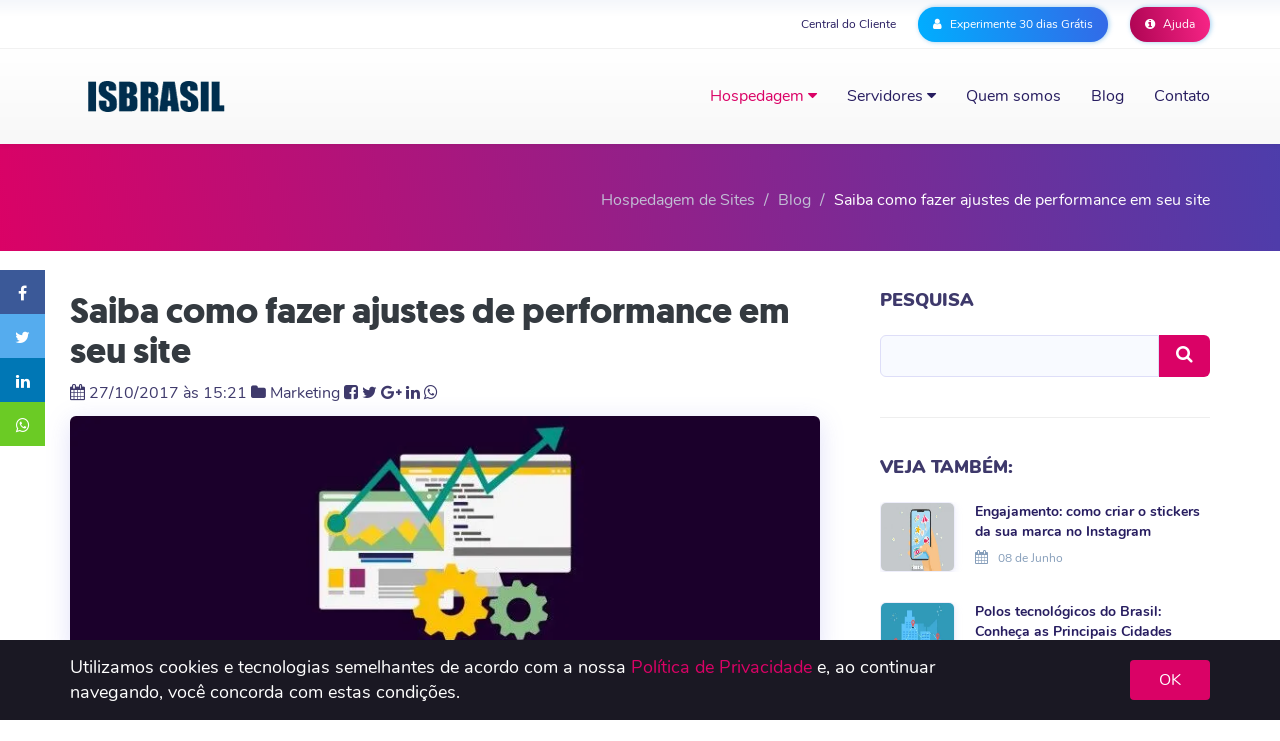

--- FILE ---
content_type: text/html; charset=UTF-8
request_url: https://www.isbrasil.info/blog/saiba-como-fazer-ajustes-de-performance-em-seu-site.html
body_size: 224081
content:


<!DOCTYPE html>
<!--[if lt IE 7]><html class="no-js lt-ie9 lt-ie8 lt-ie7"> <![endif]-->
<!--[if IE 7]><html class="no-js lt-ie9 lt-ie8"> <![endif]-->
<!--[if IE 8]><html class="no-js lt-ie9"> <![endif]-->
<!--[if gt IE 8]><!-->
<html lang="pt-BR" class="no-js">
<!--<![endif]-->

<head>
<meta charset="utf-8">
<meta http-equiv="X-UA-Compatible" content="IE=edge">
<meta http-equiv="cache-control" content="max-age">
<meta name="robots" content="index, follow">
<meta name="viewport" content="width=device-width, initial-scale=1, maximum-scale=1, user-scalable=0">
<meta name=robots content="index, follow">

<title>
Saiba como fazer ajustes de performance em seu site - Blog ISBrasil</title>
<script language="javascript">if(window.location.hostname != "www."+"isb"+"rasil."+"info") window.top.location="https://"+"www."+"isbr"+"asil."+"info";</script>
<link rel="icon" href="favicon.ico"/>
<!-- Google Tag Manager -->
<script>(function(w,d,s,l,i){w[l]=w[l]||[];w[l].push({'gtm.start':
new Date().getTime(),event:'gtm.js'});var f=d.getElementsByTagName(s)[0],
j=d.createElement(s),dl=l!='dataLayer'?'&l='+l:'';j.async=true;j.src=
'https://www.googletagmanager.com/gtm.js?id='+i+dl;f.parentNode.insertBefore(j,f);
})(window,document,'script','dataLayer','GTM-TL588X');</script>


<!-- End Google Tag Manager -->
<meta property="og:locale" content="pt_BR" />
<meta property="article:publisher" content="https://www.facebook.com/isbrasilhospedagem" />
<meta property="og:type" content="article" />
<meta property="og:title" content="Saiba como fazer ajustes de performance em seu site - Blog ISBrasil" />
<meta property="og:description" content="Nada pior para o usuário e motores de busca do que um site lento, sem informações e com uma má estrutura. É muito importante otimizar a performance de seu site!" />
<meta property="og:site_name" content="ISBrasil" />
<meta property="og:url" content="https://www.isbrasil.info/blog/saiba-como-fazer-ajustes-de-performance-em-seu-site.html" />
 <meta property="og:image" content="https://www.isbrasil.info/blog/_images/blog/destaques/2017/10/23/saiba-como-fazer-ajustes-de-performance-em-seu-site_942ad823aef406d9fa76002f8dab9d07.webp " />
<meta property="og:image:width" content="950" />
<meta property="og:image:height" content="236" />
<meta name="twitter:title" content="Saiba como fazer ajustes de performance em seu site - Blog ISBrasil" />
<meta name="twitter:card" content="summary_large_image" />
<meta name="twitter:description" content="Nada pior para o usuário e motores de busca do que um site lento, sem informações e com uma má estrutura. É muito importante otimizar a performance de seu site!" />
<meta name="twitter:image" content="https://www.isbrasil.info/blog/_images/blog/destaques/2017/10/23/saiba-como-fazer-ajustes-de-performance-em-seu-site_942ad823aef406d9fa76002f8dab9d07.webp " />
<meta name="twitter:site" content="https://www.isbrasil.info/blog/saiba-como-fazer-ajustes-de-performance-em-seu-site.html" />
<meta name="twitter:creator" content="@isbrasil" />
<link rel="shortcut icon" href="">
<link rel="canonical" href="https://www.isbrasil.info/blog/saiba-como-fazer-ajustes-de-performance-em-seu-site.html" />
<link href='https://plus.google.com/+ISBrasilInfo/' rel='publisher' />
<meta name="description" content="Nada pior para o usuário e motores de busca do que um site lento, sem informações e com uma má estrutura. É muito importante otimizar a performance de seu site!">
<meta name="keywords" content="como melhor o posicionamento do site, como otimizar o desempenho do meu site, como aumentar a velocidade de carregamento do site, melhorar performance site da empresa, dicas para deixar o site mais rápido">
<base href="/">

<link rel="stylesheet" type="text/css" href="css/geomanist/geomanist.css">

<style>
    html{font-family:sans-serif;-ms-text-size-adjust:100%;-webkit-text-size-adjust:100%}body{margin:0}article,aside,details,figcaption,figure,footer,header,hgroup,main,menu,nav,section,summary{display:block}audio,canvas,progress,video{display:inline-block;vertical-align:baseline}audio:not([controls]){display:none;height:0}[hidden],template{display:none}a{background-color:transparent}a:active,a:hover{outline:0}abbr[title]{border-bottom:1px dotted}b,strong{font-weight:bold}dfn{font-style:italic}h1{font-size:2em;margin:0.67em 0}mark{background:#ff0;color:#000}small{font-size:80%}sub,sup{font-size:75%;line-height:0;position:relative;vertical-align:baseline}sup{top:-0.5em}sub{bottom:-0.25em}img{border:0}svg:not(:root){overflow:hidden}figure{margin:1em 40px}hr{-webkit-box-sizing:content-box;-moz-box-sizing:content-box;box-sizing:content-box;height:0}pre{overflow:auto}code,kbd,pre,samp{font-family:monospace, monospace;font-size:1em}button,input,optgroup,select,textarea{color:inherit;font:inherit;margin:0}button{overflow:visible}button,select{text-transform:none}button,html input[type="button"],input[type="reset"],input[type="submit"]{-webkit-appearance:button;cursor:pointer}button[disabled],html input[disabled]{cursor:default}button::-moz-focus-inner,input::-moz-focus-inner{border:0;padding:0}input{line-height:normal}input[type="checkbox"],input[type="radio"]{-webkit-box-sizing:border-box;-moz-box-sizing:border-box;box-sizing:border-box;padding:0}input[type="number"]::-webkit-inner-spin-button,input[type="number"]::-webkit-outer-spin-button{height:auto}input[type="search"]{-webkit-appearance:textfield;-webkit-box-sizing:content-box;-moz-box-sizing:content-box;box-sizing:content-box}input[type="search"]::-webkit-search-cancel-button,input[type="search"]::-webkit-search-decoration{-webkit-appearance:none}fieldset{border:1px solid #c0c0c0;margin:0 2px;padding:0.35em 0.625em 0.75em}legend{border:0;padding:0}textarea{overflow:auto}optgroup{font-weight:bold}table{border-collapse:collapse;border-spacing:0}td,th{padding:0}/*! Source: https://github.com/h5bp/html5-boilerplate/blob/master/src/css/main.css */@media print{*,*:before,*:after{background:transparent !important;color:#000 !important;-webkit-box-shadow:none !important;box-shadow:none !important;text-shadow:none !important}a,a:visited{text-decoration:underline}a[href]:after{content:" (" attr(href) ")"}abbr[title]:after{content:" (" attr(title) ")"}a[href^="#"]:after,a[href^="javascript:"]:after{content:""}pre,blockquote{border:1px solid #999;page-break-inside:avoid}thead{display:table-header-group}tr,img{page-break-inside:avoid}img{max-width:100% !important}p,h2,h3{orphans:3;widows:3}h2,h3{page-break-after:avoid}.navbar{display:none}.btn>.caret,.dropup>.btn>.caret{border-top-color:#000 !important}.label{border:1px solid #000}.table{border-collapse:collapse !important}.table td,.table th{background-color:#fff !important}.table-bordered th,.table-bordered td{border:1px solid #ddd !important}}@font-face{font-family:'Glyphicons Halflings';src:url('fonts/glyphicons-halflings-regular.eot');src:url('fonts/glyphicons-halflings-regular.eot?#iefix') format('embedded-opentype'),url('fonts/glyphicons-halflings-regular.woff2') format('woff2'),url('fonts/glyphicons-halflings-regular.woff') format('woff'),url('fonts/glyphicons-halflings-regular.ttf') format('truetype'),url('fonts/glyphicons-halflings-regular.svg#glyphicons_halflingsregular') format('svg')}.glyphicon{position:relative;top:1px;display:inline-block;font-family:'Glyphicons Halflings';font-style:normal;font-weight:normal;line-height:1;-webkit-font-smoothing:antialiased;-moz-osx-font-smoothing:grayscale}.glyphicon-asterisk:before{content:"\2a"}.glyphicon-plus:before{content:"\2b"}.glyphicon-euro:before,.glyphicon-eur:before{content:"\20ac"}.glyphicon-minus:before{content:"\2212"}.glyphicon-cloud:before{content:"\2601"}.glyphicon-envelope:before{content:"\2709"}.glyphicon-pencil:before{content:"\270f"}.glyphicon-glass:before{content:"\e001"}.glyphicon-music:before{content:"\e002"}.glyphicon-search:before{content:"\e003"}.glyphicon-heart:before{content:"\e005"}.glyphicon-star:before{content:"\e006"}.glyphicon-star-empty:before{content:"\e007"}.glyphicon-user:before{content:"\e008"}.glyphicon-film:before{content:"\e009"}.glyphicon-th-large:before{content:"\e010"}.glyphicon-th:before{content:"\e011"}.glyphicon-th-list:before{content:"\e012"}.glyphicon-ok:before{content:"\e013"}.glyphicon-remove:before{content:"\e014"}.glyphicon-zoom-in:before{content:"\e015"}.glyphicon-zoom-out:before{content:"\e016"}.glyphicon-off:before{content:"\e017"}.glyphicon-signal:before{content:"\e018"}.glyphicon-cog:before{content:"\e019"}.glyphicon-trash:before{content:"\e020"}.glyphicon-home:before{content:"\e021"}.glyphicon-file:before{content:"\e022"}.glyphicon-time:before{content:"\e023"}.glyphicon-road:before{content:"\e024"}.glyphicon-download-alt:before{content:"\e025"}.glyphicon-download:before{content:"\e026"}.glyphicon-upload:before{content:"\e027"}.glyphicon-inbox:before{content:"\e028"}.glyphicon-play-circle:before{content:"\e029"}.glyphicon-repeat:before{content:"\e030"}.glyphicon-refresh:before{content:"\e031"}.glyphicon-list-alt:before{content:"\e032"}.glyphicon-lock:before{content:"\e033"}.glyphicon-flag:before{content:"\e034"}.glyphicon-headphones:before{content:"\e035"}.glyphicon-volume-off:before{content:"\e036"}.glyphicon-volume-down:before{content:"\e037"}.glyphicon-volume-up:before{content:"\e038"}.glyphicon-qrcode:before{content:"\e039"}.glyphicon-barcode:before{content:"\e040"}.glyphicon-tag:before{content:"\e041"}.glyphicon-tags:before{content:"\e042"}.glyphicon-book:before{content:"\e043"}.glyphicon-bookmark:before{content:"\e044"}.glyphicon-print:before{content:"\e045"}.glyphicon-camera:before{content:"\e046"}.glyphicon-font:before{content:"\e047"}.glyphicon-bold:before{content:"\e048"}.glyphicon-italic:before{content:"\e049"}.glyphicon-text-height:before{content:"\e050"}.glyphicon-text-width:before{content:"\e051"}.glyphicon-align-left:before{content:"\e052"}.glyphicon-align-center:before{content:"\e053"}.glyphicon-align-right:before{content:"\e054"}.glyphicon-align-justify:before{content:"\e055"}.glyphicon-list:before{content:"\e056"}.glyphicon-indent-left:before{content:"\e057"}.glyphicon-indent-right:before{content:"\e058"}.glyphicon-facetime-video:before{content:"\e059"}.glyphicon-picture:before{content:"\e060"}.glyphicon-map-marker:before{content:"\e062"}.glyphicon-adjust:before{content:"\e063"}.glyphicon-tint:before{content:"\e064"}.glyphicon-edit:before{content:"\e065"}.glyphicon-share:before{content:"\e066"}.glyphicon-check:before{content:"\e067"}.glyphicon-move:before{content:"\e068"}.glyphicon-step-backward:before{content:"\e069"}.glyphicon-fast-backward:before{content:"\e070"}.glyphicon-backward:before{content:"\e071"}.glyphicon-play:before{content:"\e072"}.glyphicon-pause:before{content:"\e073"}.glyphicon-stop:before{content:"\e074"}.glyphicon-forward:before{content:"\e075"}.glyphicon-fast-forward:before{content:"\e076"}.glyphicon-step-forward:before{content:"\e077"}.glyphicon-eject:before{content:"\e078"}.glyphicon-chevron-left:before{content:"\e079"}.glyphicon-chevron-right:before{content:"\e080"}.glyphicon-plus-sign:before{content:"\e081"}.glyphicon-minus-sign:before{content:"\e082"}.glyphicon-remove-sign:before{content:"\e083"}.glyphicon-ok-sign:before{content:"\e084"}.glyphicon-question-sign:before{content:"\e085"}.glyphicon-info-sign:before{content:"\e086"}.glyphicon-screenshot:before{content:"\e087"}.glyphicon-remove-circle:before{content:"\e088"}.glyphicon-ok-circle:before{content:"\e089"}.glyphicon-ban-circle:before{content:"\e090"}.glyphicon-arrow-left:before{content:"\e091"}.glyphicon-arrow-right:before{content:"\e092"}.glyphicon-arrow-up:before{content:"\e093"}.glyphicon-arrow-down:before{content:"\e094"}.glyphicon-share-alt:before{content:"\e095"}.glyphicon-resize-full:before{content:"\e096"}.glyphicon-resize-small:before{content:"\e097"}.glyphicon-exclamation-sign:before{content:"\e101"}.glyphicon-gift:before{content:"\e102"}.glyphicon-leaf:before{content:"\e103"}.glyphicon-fire:before{content:"\e104"}.glyphicon-eye-open:before{content:"\e105"}.glyphicon-eye-close:before{content:"\e106"}.glyphicon-warning-sign:before{content:"\e107"}.glyphicon-plane:before{content:"\e108"}.glyphicon-calendar:before{content:"\e109"}.glyphicon-random:before{content:"\e110"}.glyphicon-comment:before{content:"\e111"}.glyphicon-magnet:before{content:"\e112"}.glyphicon-chevron-up:before{content:"\e113"}.glyphicon-chevron-down:before{content:"\e114"}.glyphicon-retweet:before{content:"\e115"}.glyphicon-shopping-cart:before{content:"\e116"}.glyphicon-folder-close:before{content:"\e117"}.glyphicon-folder-open:before{content:"\e118"}.glyphicon-resize-vertical:before{content:"\e119"}.glyphicon-resize-horizontal:before{content:"\e120"}.glyphicon-hdd:before{content:"\e121"}.glyphicon-bullhorn:before{content:"\e122"}.glyphicon-bell:before{content:"\e123"}.glyphicon-certificate:before{content:"\e124"}.glyphicon-thumbs-up:before{content:"\e125"}.glyphicon-thumbs-down:before{content:"\e126"}.glyphicon-hand-right:before{content:"\e127"}.glyphicon-hand-left:before{content:"\e128"}.glyphicon-hand-up:before{content:"\e129"}.glyphicon-hand-down:before{content:"\e130"}.glyphicon-circle-arrow-right:before{content:"\e131"}.glyphicon-circle-arrow-left:before{content:"\e132"}.glyphicon-circle-arrow-up:before{content:"\e133"}.glyphicon-circle-arrow-down:before{content:"\e134"}.glyphicon-globe:before{content:"\e135"}.glyphicon-wrench:before{content:"\e136"}.glyphicon-tasks:before{content:"\e137"}.glyphicon-filter:before{content:"\e138"}.glyphicon-briefcase:before{content:"\e139"}.glyphicon-fullscreen:before{content:"\e140"}.glyphicon-dashboard:before{content:"\e141"}.glyphicon-paperclip:before{content:"\e142"}.glyphicon-heart-empty:before{content:"\e143"}.glyphicon-link:before{content:"\e144"}.glyphicon-phone:before{content:"\e145"}.glyphicon-pushpin:before{content:"\e146"}.glyphicon-usd:before{content:"\e148"}.glyphicon-gbp:before{content:"\e149"}.glyphicon-sort:before{content:"\e150"}.glyphicon-sort-by-alphabet:before{content:"\e151"}.glyphicon-sort-by-alphabet-alt:before{content:"\e152"}.glyphicon-sort-by-order:before{content:"\e153"}.glyphicon-sort-by-order-alt:before{content:"\e154"}.glyphicon-sort-by-attributes:before{content:"\e155"}.glyphicon-sort-by-attributes-alt:before{content:"\e156"}.glyphicon-unchecked:before{content:"\e157"}.glyphicon-expand:before{content:"\e158"}.glyphicon-collapse-down:before{content:"\e159"}.glyphicon-collapse-up:before{content:"\e160"}.glyphicon-log-in:before{content:"\e161"}.glyphicon-flash:before{content:"\e162"}.glyphicon-log-out:before{content:"\e163"}.glyphicon-new-window:before{content:"\e164"}.glyphicon-record:before{content:"\e165"}.glyphicon-save:before{content:"\e166"}.glyphicon-open:before{content:"\e167"}.glyphicon-saved:before{content:"\e168"}.glyphicon-import:before{content:"\e169"}.glyphicon-export:before{content:"\e170"}.glyphicon-send:before{content:"\e171"}.glyphicon-floppy-disk:before{content:"\e172"}.glyphicon-floppy-saved:before{content:"\e173"}.glyphicon-floppy-remove:before{content:"\e174"}.glyphicon-floppy-save:before{content:"\e175"}.glyphicon-floppy-open:before{content:"\e176"}.glyphicon-credit-card:before{content:"\e177"}.glyphicon-transfer:before{content:"\e178"}.glyphicon-cutlery:before{content:"\e179"}.glyphicon-header:before{content:"\e180"}.glyphicon-compressed:before{content:"\e181"}.glyphicon-earphone:before{content:"\e182"}.glyphicon-phone-alt:before{content:"\e183"}.glyphicon-tower:before{content:"\e184"}.glyphicon-stats:before{content:"\e185"}.glyphicon-sd-video:before{content:"\e186"}.glyphicon-hd-video:before{content:"\e187"}.glyphicon-subtitles:before{content:"\e188"}.glyphicon-sound-stereo:before{content:"\e189"}.glyphicon-sound-dolby:before{content:"\e190"}.glyphicon-sound-5-1:before{content:"\e191"}.glyphicon-sound-6-1:before{content:"\e192"}.glyphicon-sound-7-1:before{content:"\e193"}.glyphicon-copyright-mark:before{content:"\e194"}.glyphicon-registration-mark:before{content:"\e195"}.glyphicon-cloud-download:before{content:"\e197"}.glyphicon-cloud-upload:before{content:"\e198"}.glyphicon-tree-conifer:before{content:"\e199"}.glyphicon-tree-deciduous:before{content:"\e200"}.glyphicon-cd:before{content:"\e201"}.glyphicon-save-file:before{content:"\e202"}.glyphicon-open-file:before{content:"\e203"}.glyphicon-level-up:before{content:"\e204"}.glyphicon-copy:before{content:"\e205"}.glyphicon-paste:before{content:"\e206"}.glyphicon-alert:before{content:"\e209"}.glyphicon-equalizer:before{content:"\e210"}.glyphicon-king:before{content:"\e211"}.glyphicon-queen:before{content:"\e212"}.glyphicon-pawn:before{content:"\e213"}.glyphicon-bishop:before{content:"\e214"}.glyphicon-knight:before{content:"\e215"}.glyphicon-baby-formula:before{content:"\e216"}.glyphicon-tent:before{content:"\26fa"}.glyphicon-blackboard:before{content:"\e218"}.glyphicon-bed:before{content:"\e219"}.glyphicon-apple:before{content:"\f8ff"}.glyphicon-erase:before{content:"\e221"}.glyphicon-hourglass:before{content:"\231b"}.glyphicon-lamp:before{content:"\e223"}.glyphicon-duplicate:before{content:"\e224"}.glyphicon-piggy-bank:before{content:"\e225"}.glyphicon-scissors:before{content:"\e226"}.glyphicon-bitcoin:before{content:"\e227"}.glyphicon-btc:before{content:"\e227"}.glyphicon-xbt:before{content:"\e227"}.glyphicon-yen:before{content:"\00a5"}.glyphicon-jpy:before{content:"\00a5"}.glyphicon-ruble:before{content:"\20bd"}.glyphicon-rub:before{content:"\20bd"}.glyphicon-scale:before{content:"\e230"}.glyphicon-ice-lolly:before{content:"\e231"}.glyphicon-ice-lolly-tasted:before{content:"\e232"}.glyphicon-education:before{content:"\e233"}.glyphicon-option-horizontal:before{content:"\e234"}.glyphicon-option-vertical:before{content:"\e235"}.glyphicon-menu-hamburger:before{content:"\e236"}.glyphicon-modal-window:before{content:"\e237"}.glyphicon-oil:before{content:"\e238"}.glyphicon-grain:before{content:"\e239"}.glyphicon-sunglasses:before{content:"\e240"}.glyphicon-text-size:before{content:"\e241"}.glyphicon-text-color:before{content:"\e242"}.glyphicon-text-background:before{content:"\e243"}.glyphicon-object-align-top:before{content:"\e244"}.glyphicon-object-align-bottom:before{content:"\e245"}.glyphicon-object-align-horizontal:before{content:"\e246"}.glyphicon-object-align-left:before{content:"\e247"}.glyphicon-object-align-vertical:before{content:"\e248"}.glyphicon-object-align-right:before{content:"\e249"}.glyphicon-triangle-right:before{content:"\e250"}.glyphicon-triangle-left:before{content:"\e251"}.glyphicon-triangle-bottom:before{content:"\e252"}.glyphicon-triangle-top:before{content:"\e253"}.glyphicon-console:before{content:"\e254"}.glyphicon-superscript:before{content:"\e255"}.glyphicon-subscript:before{content:"\e256"}.glyphicon-menu-left:before{content:"\e257"}.glyphicon-menu-right:before{content:"\e258"}.glyphicon-menu-down:before{content:"\e259"}.glyphicon-menu-up:before{content:"\e260"}*{-webkit-box-sizing:border-box;-moz-box-sizing:border-box;box-sizing:border-box}*:before,*:after{-webkit-box-sizing:border-box;-moz-box-sizing:border-box;box-sizing:border-box}html{font-size:10px;-webkit-tap-highlight-color:rgba(0,0,0,0)}body{font-family:"Helvetica Neue",Helvetica,Arial,sans-serif;font-size:14px;line-height:1.42857143;color:#333;background-color:#fff}input,button,select,textarea{font-family:inherit;font-size:inherit;line-height:inherit}a{color:#337ab7;text-decoration:none}a:hover,a:focus{color:#23527c;text-decoration:underline}a:focus{outline:thin dotted;outline:5px auto -webkit-focus-ring-color;outline-offset:-2px}figure{margin:0}img{vertical-align:middle}.img-responsive,.thumbnail>img,.thumbnail a>img,.carousel-inner>.item>img,.carousel-inner>.item>a>img{display:block;max-width:100%;height:auto}.img-rounded{border-radius:6px}.img-thumbnail{padding:4px;line-height:1.42857143;background-color:#fff;border:1px solid #ddd;border-radius:4px;-webkit-transition:all .2s ease-in-out;-o-transition:all .2s ease-in-out;transition:all .2s ease-in-out;display:inline-block;max-width:100%;height:auto}.img-circle{border-radius:50%}hr{margin-top:20px;margin-bottom:20px;border:0;border-top:1px solid #eee}.sr-only{position:absolute;width:1px;height:1px;margin:-1px;padding:0;overflow:hidden;clip:rect(0, 0, 0, 0);border:0}.sr-only-focusable:active,.sr-only-focusable:focus{position:static;width:auto;height:auto;margin:0;overflow:visible;clip:auto}[role="button"]{cursor:pointer}h1,h2,h3,h4,h5,h6,.h1,.h2,.h3,.h4,.h5,.h6{font-family:inherit;font-weight:500;line-height:1.1;color:inherit}h1 small,h2 small,h3 small,h4 small,h5 small,h6 small,.h1 small,.h2 small,.h3 small,.h4 small,.h5 small,.h6 small,h1 .small,h2 .small,h3 .small,h4 .small,h5 .small,h6 .small,.h1 .small,.h2 .small,.h3 .small,.h4 .small,.h5 .small,.h6 .small{font-weight:normal;line-height:1;color:#777}h1,.h1,h2,.h2,h3,.h3{margin-top:20px;margin-bottom:10px}h1 small,.h1 small,h2 small,.h2 small,h3 small,.h3 small,h1 .small,.h1 .small,h2 .small,.h2 .small,h3 .small,.h3 .small{font-size:65%}h4,.h4,h5,.h5,h6,.h6{margin-top:10px;margin-bottom:10px}h4 small,.h4 small,h5 small,.h5 small,h6 small,.h6 small,h4 .small,.h4 .small,h5 .small,.h5 .small,h6 .small,.h6 .small{font-size:75%}h1,.h1{font-size:36px}h2,.h2{font-size:30px}h3,.h3{font-size:24px}h4,.h4{font-size:18px}h5,.h5{font-size:14px}h6,.h6{font-size:12px}p{margin:0 0 10px}.lead{margin-bottom:20px;font-size:16px;font-weight:300;line-height:1.4}@media (min-width:768px){.lead{font-size:21px}}small,.small{font-size:85%}mark,.mark{background-color:#fcf8e3;padding:.2em}.text-left{text-align:left}.text-right{text-align:right}.text-center{text-align:center}.text-justify{text-align:justify}.text-nowrap{white-space:nowrap}.text-lowercase{text-transform:lowercase}.text-uppercase{text-transform:uppercase}.text-capitalize{text-transform:capitalize}.text-muted{color:#777}.text-primary{color:#337ab7}a.text-primary:hover,a.text-primary:focus{color:#286090}.text-success{color:#3c763d}a.text-success:hover,a.text-success:focus{color:#2b542c}.text-info{color:#31708f}a.text-info:hover,a.text-info:focus{color:#245269}.text-warning{color:#8a6d3b}a.text-warning:hover,a.text-warning:focus{color:#66512c}.text-danger{color:#a94442}a.text-danger:hover,a.text-danger:focus{color:#843534}.bg-primary{color:#fff;background-color:#337ab7}a.bg-primary:hover,a.bg-primary:focus{background-color:#286090}.bg-success{background-color:#dff0d8}a.bg-success:hover,a.bg-success:focus{background-color:#c1e2b3}.bg-info{background-color:#d9edf7}a.bg-info:hover,a.bg-info:focus{background-color:#afd9ee}.bg-warning{background-color:#fcf8e3}a.bg-warning:hover,a.bg-warning:focus{background-color:#f7ecb5}.bg-danger{background-color:#f2dede}a.bg-danger:hover,a.bg-danger:focus{background-color:#e4b9b9}.page-header{padding-bottom:9px;margin:40px 0 20px;border-bottom:1px solid #eee}ul,ol{margin-top:0;margin-bottom:10px}ul ul,ol ul,ul ol,ol ol{margin-bottom:0}.list-unstyled{padding-left:0;list-style:none}.list-inline{padding-left:0;list-style:none;margin-left:-5px}.list-inline>li{display:inline-block;padding-left:5px;padding-right:5px}dl{margin-top:0;margin-bottom:20px}dt,dd{line-height:1.42857143}dt{font-weight:bold}dd{margin-left:0}@media (min-width:768px){.dl-horizontal dt{float:left;width:160px;clear:left;text-align:right;overflow:hidden;text-overflow:ellipsis;white-space:nowrap}.dl-horizontal dd{margin-left:180px}}abbr[title],abbr[data-original-title]{cursor:help;border-bottom:1px dotted #777}.initialism{font-size:90%;text-transform:uppercase}blockquote{padding:10px 20px;margin:0 0 20px;font-size:17.5px;border-left:5px solid #eee}blockquote p:last-child,blockquote ul:last-child,blockquote ol:last-child{margin-bottom:0}blockquote footer,blockquote small,blockquote .small{display:block;font-size:80%;line-height:1.42857143;color:#777}blockquote footer:before,blockquote small:before,blockquote .small:before{content:'\2014 \00A0'}.blockquote-reverse,blockquote.pull-right{padding-right:15px;padding-left:0;border-right:5px solid #eee;border-left:0;text-align:right}.blockquote-reverse footer:before,blockquote.pull-right footer:before,.blockquote-reverse small:before,blockquote.pull-right small:before,.blockquote-reverse .small:before,blockquote.pull-right .small:before{content:''}.blockquote-reverse footer:after,blockquote.pull-right footer:after,.blockquote-reverse small:after,blockquote.pull-right small:after,.blockquote-reverse .small:after,blockquote.pull-right .small:after{content:'\00A0 \2014'}address{margin-bottom:20px;font-style:normal;line-height:1.42857143}code,kbd,pre,samp{font-family:Menlo,Monaco,Consolas,"Courier New",monospace}code{padding:2px 4px;font-size:90%;color:#c7254e;background-color:#f9f2f4;border-radius:4px}kbd{padding:2px 4px;font-size:90%;color:#fff;background-color:#333;border-radius:3px;-webkit-box-shadow:inset 0 -1px 0 rgba(0,0,0,0.25);box-shadow:inset 0 -1px 0 rgba(0,0,0,0.25)}kbd kbd{padding:0;font-size:100%;font-weight:bold;-webkit-box-shadow:none;box-shadow:none}pre{display:block;padding:9.5px;margin:0 0 10px;font-size:13px;line-height:1.42857143;word-break:break-all;word-wrap:break-word;color:#333;background-color:#f5f5f5;border:1px solid #ccc;border-radius:4px}pre code{padding:0;font-size:inherit;color:inherit;white-space:pre-wrap;background-color:transparent;border-radius:0}.pre-scrollable{max-height:340px;overflow-y:scroll}.container{margin-right:auto;margin-left:auto;padding-left:15px;padding-right:15px}@media (min-width:768px){.container{width:750px}}@media (min-width:992px){.container{width:970px}}@media (min-width:1200px){.container{width:1170px}}.container-fluid{margin-right:auto;margin-left:auto;padding-left:15px;padding-right:15px}.row{margin-left:-15px;margin-right:-15px}.col-xs-1, .col-sm-1, .col-md-1, .col-lg-1, .col-xs-2, .col-sm-2, .col-md-2, .col-lg-2, .col-xs-3, .col-sm-3, .col-md-3, .col-lg-3, .col-xs-4, .col-sm-4, .col-md-4, .col-lg-4, .col-xs-5, .col-sm-5, .col-md-5, .col-lg-5, .col-xs-6, .col-sm-6, .col-md-6, .col-lg-6, .col-xs-7, .col-sm-7, .col-md-7, .col-lg-7, .col-xs-8, .col-sm-8, .col-md-8, .col-lg-8, .col-xs-9, .col-sm-9, .col-md-9, .col-lg-9, .col-xs-10, .col-sm-10, .col-md-10, .col-lg-10, .col-xs-11, .col-sm-11, .col-md-11, .col-lg-11, .col-xs-12, .col-sm-12, .col-md-12, .col-lg-12{position:relative;min-height:1px;padding-left:15px;padding-right:15px}.col-xs-1, .col-xs-2, .col-xs-3, .col-xs-4, .col-xs-5, .col-xs-6, .col-xs-7, .col-xs-8, .col-xs-9, .col-xs-10, .col-xs-11, .col-xs-12{float:left}.col-xs-12{width:100%}.col-xs-11{width:91.66666667%}.col-xs-10{width:83.33333333%}.col-xs-9{width:75%}.col-xs-8{width:66.66666667%}.col-xs-7{width:58.33333333%}.col-xs-6{width:50%}.col-xs-5{width:41.66666667%}.col-xs-4{width:33.33333333%}.col-xs-3{width:25%}.col-xs-2{width:16.66666667%}.col-xs-1{width:8.33333333%}.col-xs-pull-12{right:100%}.col-xs-pull-11{right:91.66666667%}.col-xs-pull-10{right:83.33333333%}.col-xs-pull-9{right:75%}.col-xs-pull-8{right:66.66666667%}.col-xs-pull-7{right:58.33333333%}.col-xs-pull-6{right:50%}.col-xs-pull-5{right:41.66666667%}.col-xs-pull-4{right:33.33333333%}.col-xs-pull-3{right:25%}.col-xs-pull-2{right:16.66666667%}.col-xs-pull-1{right:8.33333333%}.col-xs-pull-0{right:auto}.col-xs-push-12{left:100%}.col-xs-push-11{left:91.66666667%}.col-xs-push-10{left:83.33333333%}.col-xs-push-9{left:75%}.col-xs-push-8{left:66.66666667%}.col-xs-push-7{left:58.33333333%}.col-xs-push-6{left:50%}.col-xs-push-5{left:41.66666667%}.col-xs-push-4{left:33.33333333%}.col-xs-push-3{left:25%}.col-xs-push-2{left:16.66666667%}.col-xs-push-1{left:8.33333333%}.col-xs-push-0{left:auto}.col-xs-offset-12{margin-left:100%}.col-xs-offset-11{margin-left:91.66666667%}.col-xs-offset-10{margin-left:83.33333333%}.col-xs-offset-9{margin-left:75%}.col-xs-offset-8{margin-left:66.66666667%}.col-xs-offset-7{margin-left:58.33333333%}.col-xs-offset-6{margin-left:50%}.col-xs-offset-5{margin-left:41.66666667%}.col-xs-offset-4{margin-left:33.33333333%}.col-xs-offset-3{margin-left:25%}.col-xs-offset-2{margin-left:16.66666667%}.col-xs-offset-1{margin-left:8.33333333%}.col-xs-offset-0{margin-left:0}@media (min-width:768px){.col-sm-1, .col-sm-2, .col-sm-3, .col-sm-4, .col-sm-5, .col-sm-6, .col-sm-7, .col-sm-8, .col-sm-9, .col-sm-10, .col-sm-11, .col-sm-12{float:left}.col-sm-12{width:100%}.col-sm-11{width:91.66666667%}.col-sm-10{width:83.33333333%}.col-sm-9{width:75%}.col-sm-8{width:66.66666667%}.col-sm-7{width:58.33333333%}.col-sm-6{width:50%}.col-sm-5{width:41.66666667%}.col-sm-4{width:33.33333333%}.col-sm-3{width:25%}.col-sm-2{width:16.66666667%}.col-sm-1{width:8.33333333%}.col-sm-pull-12{right:100%}.col-sm-pull-11{right:91.66666667%}.col-sm-pull-10{right:83.33333333%}.col-sm-pull-9{right:75%}.col-sm-pull-8{right:66.66666667%}.col-sm-pull-7{right:58.33333333%}.col-sm-pull-6{right:50%}.col-sm-pull-5{right:41.66666667%}.col-sm-pull-4{right:33.33333333%}.col-sm-pull-3{right:25%}.col-sm-pull-2{right:16.66666667%}.col-sm-pull-1{right:8.33333333%}.col-sm-pull-0{right:auto}.col-sm-push-12{left:100%}.col-sm-push-11{left:91.66666667%}.col-sm-push-10{left:83.33333333%}.col-sm-push-9{left:75%}.col-sm-push-8{left:66.66666667%}.col-sm-push-7{left:58.33333333%}.col-sm-push-6{left:50%}.col-sm-push-5{left:41.66666667%}.col-sm-push-4{left:33.33333333%}.col-sm-push-3{left:25%}.col-sm-push-2{left:16.66666667%}.col-sm-push-1{left:8.33333333%}.col-sm-push-0{left:auto}.col-sm-offset-12{margin-left:100%}.col-sm-offset-11{margin-left:91.66666667%}.col-sm-offset-10{margin-left:83.33333333%}.col-sm-offset-9{margin-left:75%}.col-sm-offset-8{margin-left:66.66666667%}.col-sm-offset-7{margin-left:58.33333333%}.col-sm-offset-6{margin-left:50%}.col-sm-offset-5{margin-left:41.66666667%}.col-sm-offset-4{margin-left:33.33333333%}.col-sm-offset-3{margin-left:25%}.col-sm-offset-2{margin-left:16.66666667%}.col-sm-offset-1{margin-left:8.33333333%}.col-sm-offset-0{margin-left:0}}@media (min-width:992px){.col-md-1, .col-md-2, .col-md-3, .col-md-4, .col-md-5, .col-md-6, .col-md-7, .col-md-8, .col-md-9, .col-md-10, .col-md-11, .col-md-12{float:left}.col-md-12{width:100%}.col-md-11{width:91.66666667%}.col-md-10{width:83.33333333%}.col-md-9{width:75%}.col-md-8{width:66.66666667%}.col-md-7{width:58.33333333%}.col-md-6{width:50%}.col-md-5{width:41.66666667%}.col-md-4{width:33.33333333%}.col-md-3{width:25%}.col-md-2{width:16.66666667%}.col-md-1{width:8.33333333%}.col-md-pull-12{right:100%}.col-md-pull-11{right:91.66666667%}.col-md-pull-10{right:83.33333333%}.col-md-pull-9{right:75%}.col-md-pull-8{right:66.66666667%}.col-md-pull-7{right:58.33333333%}.col-md-pull-6{right:50%}.col-md-pull-5{right:41.66666667%}.col-md-pull-4{right:33.33333333%}.col-md-pull-3{right:25%}.col-md-pull-2{right:16.66666667%}.col-md-pull-1{right:8.33333333%}.col-md-pull-0{right:auto}.col-md-push-12{left:100%}.col-md-push-11{left:91.66666667%}.col-md-push-10{left:83.33333333%}.col-md-push-9{left:75%}.col-md-push-8{left:66.66666667%}.col-md-push-7{left:58.33333333%}.col-md-push-6{left:50%}.col-md-push-5{left:41.66666667%}.col-md-push-4{left:33.33333333%}.col-md-push-3{left:25%}.col-md-push-2{left:16.66666667%}.col-md-push-1{left:8.33333333%}.col-md-push-0{left:auto}.col-md-offset-12{margin-left:100%}.col-md-offset-11{margin-left:91.66666667%}.col-md-offset-10{margin-left:83.33333333%}.col-md-offset-9{margin-left:75%}.col-md-offset-8{margin-left:66.66666667%}.col-md-offset-7{margin-left:58.33333333%}.col-md-offset-6{margin-left:50%}.col-md-offset-5{margin-left:41.66666667%}.col-md-offset-4{margin-left:33.33333333%}.col-md-offset-3{margin-left:25%}.col-md-offset-2{margin-left:16.66666667%}.col-md-offset-1{margin-left:8.33333333%}.col-md-offset-0{margin-left:0}}@media (min-width:1200px){.col-lg-1, .col-lg-2, .col-lg-3, .col-lg-4, .col-lg-5, .col-lg-6, .col-lg-7, .col-lg-8, .col-lg-9, .col-lg-10, .col-lg-11, .col-lg-12{float:left}.col-lg-12{width:100%}.col-lg-11{width:91.66666667%}.col-lg-10{width:83.33333333%}.col-lg-9{width:75%}.col-lg-8{width:66.66666667%}.col-lg-7{width:58.33333333%}.col-lg-6{width:50%}.col-lg-5{width:41.66666667%}.col-lg-4{width:33.33333333%}.col-lg-3{width:25%}.col-lg-2{width:16.66666667%}.col-lg-1{width:8.33333333%}.col-lg-pull-12{right:100%}.col-lg-pull-11{right:91.66666667%}.col-lg-pull-10{right:83.33333333%}.col-lg-pull-9{right:75%}.col-lg-pull-8{right:66.66666667%}.col-lg-pull-7{right:58.33333333%}.col-lg-pull-6{right:50%}.col-lg-pull-5{right:41.66666667%}.col-lg-pull-4{right:33.33333333%}.col-lg-pull-3{right:25%}.col-lg-pull-2{right:16.66666667%}.col-lg-pull-1{right:8.33333333%}.col-lg-pull-0{right:auto}.col-lg-push-12{left:100%}.col-lg-push-11{left:91.66666667%}.col-lg-push-10{left:83.33333333%}.col-lg-push-9{left:75%}.col-lg-push-8{left:66.66666667%}.col-lg-push-7{left:58.33333333%}.col-lg-push-6{left:50%}.col-lg-push-5{left:41.66666667%}.col-lg-push-4{left:33.33333333%}.col-lg-push-3{left:25%}.col-lg-push-2{left:16.66666667%}.col-lg-push-1{left:8.33333333%}.col-lg-push-0{left:auto}.col-lg-offset-12{margin-left:100%}.col-lg-offset-11{margin-left:91.66666667%}.col-lg-offset-10{margin-left:83.33333333%}.col-lg-offset-9{margin-left:75%}.col-lg-offset-8{margin-left:66.66666667%}.col-lg-offset-7{margin-left:58.33333333%}.col-lg-offset-6{margin-left:50%}.col-lg-offset-5{margin-left:41.66666667%}.col-lg-offset-4{margin-left:33.33333333%}.col-lg-offset-3{margin-left:25%}.col-lg-offset-2{margin-left:16.66666667%}.col-lg-offset-1{margin-left:8.33333333%}.col-lg-offset-0{margin-left:0}}table{background-color:transparent}caption{padding-top:8px;padding-bottom:8px;color:#777;text-align:left}th{text-align:left}.table{width:100%;max-width:100%;margin-bottom:20px}.table>thead>tr>th,.table>tbody>tr>th,.table>tfoot>tr>th,.table>thead>tr>td,.table>tbody>tr>td,.table>tfoot>tr>td{padding:8px;line-height:1.42857143;vertical-align:top;border-top:1px solid #ddd}.table>thead>tr>th{vertical-align:bottom;border-bottom:2px solid #ddd}.table>caption+thead>tr:first-child>th,.table>colgroup+thead>tr:first-child>th,.table>thead:first-child>tr:first-child>th,.table>caption+thead>tr:first-child>td,.table>colgroup+thead>tr:first-child>td,.table>thead:first-child>tr:first-child>td{border-top:0}.table>tbody+tbody{border-top:2px solid #ddd}.table .table{background-color:#fff}.table-condensed>thead>tr>th,.table-condensed>tbody>tr>th,.table-condensed>tfoot>tr>th,.table-condensed>thead>tr>td,.table-condensed>tbody>tr>td,.table-condensed>tfoot>tr>td{padding:5px}.table-bordered{border:1px solid #ddd}.table-bordered>thead>tr>th,.table-bordered>tbody>tr>th,.table-bordered>tfoot>tr>th,.table-bordered>thead>tr>td,.table-bordered>tbody>tr>td,.table-bordered>tfoot>tr>td{border:1px solid #ddd}.table-bordered>thead>tr>th,.table-bordered>thead>tr>td{border-bottom-width:2px}.table-striped>tbody>tr:nth-of-type(odd){background-color:#f9f9f9}.table-hover>tbody>tr:hover{background-color:#f5f5f5}table col[class*="col-"]{position:static;float:none;display:table-column}table td[class*="col-"],table th[class*="col-"]{position:static;float:none;display:table-cell}.table>thead>tr>td.active,.table>tbody>tr>td.active,.table>tfoot>tr>td.active,.table>thead>tr>th.active,.table>tbody>tr>th.active,.table>tfoot>tr>th.active,.table>thead>tr.active>td,.table>tbody>tr.active>td,.table>tfoot>tr.active>td,.table>thead>tr.active>th,.table>tbody>tr.active>th,.table>tfoot>tr.active>th{background-color:#f5f5f5}.table-hover>tbody>tr>td.active:hover,.table-hover>tbody>tr>th.active:hover,.table-hover>tbody>tr.active:hover>td,.table-hover>tbody>tr:hover>.active,.table-hover>tbody>tr.active:hover>th{background-color:#e8e8e8}.table>thead>tr>td.success,.table>tbody>tr>td.success,.table>tfoot>tr>td.success,.table>thead>tr>th.success,.table>tbody>tr>th.success,.table>tfoot>tr>th.success,.table>thead>tr.success>td,.table>tbody>tr.success>td,.table>tfoot>tr.success>td,.table>thead>tr.success>th,.table>tbody>tr.success>th,.table>tfoot>tr.success>th{background-color:#dff0d8}.table-hover>tbody>tr>td.success:hover,.table-hover>tbody>tr>th.success:hover,.table-hover>tbody>tr.success:hover>td,.table-hover>tbody>tr:hover>.success,.table-hover>tbody>tr.success:hover>th{background-color:#d0e9c6}.table>thead>tr>td.info,.table>tbody>tr>td.info,.table>tfoot>tr>td.info,.table>thead>tr>th.info,.table>tbody>tr>th.info,.table>tfoot>tr>th.info,.table>thead>tr.info>td,.table>tbody>tr.info>td,.table>tfoot>tr.info>td,.table>thead>tr.info>th,.table>tbody>tr.info>th,.table>tfoot>tr.info>th{background-color:#d9edf7}.table-hover>tbody>tr>td.info:hover,.table-hover>tbody>tr>th.info:hover,.table-hover>tbody>tr.info:hover>td,.table-hover>tbody>tr:hover>.info,.table-hover>tbody>tr.info:hover>th{background-color:#c4e3f3}.table>thead>tr>td.warning,.table>tbody>tr>td.warning,.table>tfoot>tr>td.warning,.table>thead>tr>th.warning,.table>tbody>tr>th.warning,.table>tfoot>tr>th.warning,.table>thead>tr.warning>td,.table>tbody>tr.warning>td,.table>tfoot>tr.warning>td,.table>thead>tr.warning>th,.table>tbody>tr.warning>th,.table>tfoot>tr.warning>th{background-color:#fcf8e3}.table-hover>tbody>tr>td.warning:hover,.table-hover>tbody>tr>th.warning:hover,.table-hover>tbody>tr.warning:hover>td,.table-hover>tbody>tr:hover>.warning,.table-hover>tbody>tr.warning:hover>th{background-color:#faf2cc}.table>thead>tr>td.danger,.table>tbody>tr>td.danger,.table>tfoot>tr>td.danger,.table>thead>tr>th.danger,.table>tbody>tr>th.danger,.table>tfoot>tr>th.danger,.table>thead>tr.danger>td,.table>tbody>tr.danger>td,.table>tfoot>tr.danger>td,.table>thead>tr.danger>th,.table>tbody>tr.danger>th,.table>tfoot>tr.danger>th{background-color:#f2dede}.table-hover>tbody>tr>td.danger:hover,.table-hover>tbody>tr>th.danger:hover,.table-hover>tbody>tr.danger:hover>td,.table-hover>tbody>tr:hover>.danger,.table-hover>tbody>tr.danger:hover>th{background-color:#ebcccc}.table-responsive{overflow-x:auto;min-height:0.01%}@media screen and (max-width:767px){.table-responsive{width:100%;margin-bottom:15px;overflow-y:hidden;-ms-overflow-style:-ms-autohiding-scrollbar;border:1px solid #ddd}.table-responsive>.table{margin-bottom:0}.table-responsive>.table>thead>tr>th,.table-responsive>.table>tbody>tr>th,.table-responsive>.table>tfoot>tr>th,.table-responsive>.table>thead>tr>td,.table-responsive>.table>tbody>tr>td,.table-responsive>.table>tfoot>tr>td{white-space:nowrap}.table-responsive>.table-bordered{border:0}.table-responsive>.table-bordered>thead>tr>th:first-child,.table-responsive>.table-bordered>tbody>tr>th:first-child,.table-responsive>.table-bordered>tfoot>tr>th:first-child,.table-responsive>.table-bordered>thead>tr>td:first-child,.table-responsive>.table-bordered>tbody>tr>td:first-child,.table-responsive>.table-bordered>tfoot>tr>td:first-child{border-left:0}.table-responsive>.table-bordered>thead>tr>th:last-child,.table-responsive>.table-bordered>tbody>tr>th:last-child,.table-responsive>.table-bordered>tfoot>tr>th:last-child,.table-responsive>.table-bordered>thead>tr>td:last-child,.table-responsive>.table-bordered>tbody>tr>td:last-child,.table-responsive>.table-bordered>tfoot>tr>td:last-child{border-right:0}.table-responsive>.table-bordered>tbody>tr:last-child>th,.table-responsive>.table-bordered>tfoot>tr:last-child>th,.table-responsive>.table-bordered>tbody>tr:last-child>td,.table-responsive>.table-bordered>tfoot>tr:last-child>td{border-bottom:0}}fieldset{padding:0;margin:0;border:0;min-width:0}legend{display:block;width:100%;padding:0;margin-bottom:20px;font-size:21px;line-height:inherit;color:#333;border:0;border-bottom:1px solid #e5e5e5}label{display:inline-block;max-width:100%;margin-bottom:5px;font-weight:bold}input[type="search"]{-webkit-box-sizing:border-box;-moz-box-sizing:border-box;box-sizing:border-box}input[type="radio"],input[type="checkbox"]{margin:4px 0 0;margin-top:1px \9;line-height:normal}input[type="file"]{display:block}input[type="range"]{display:block;width:100%}select[multiple],select[size]{height:auto}input[type="file"]:focus,input[type="radio"]:focus,input[type="checkbox"]:focus{outline:thin dotted;outline:5px auto -webkit-focus-ring-color;outline-offset:-2px}output{display:block;padding-top:7px;font-size:14px;line-height:1.42857143;color:#555}.form-control{display:block;width:100%;height:34px;padding:6px 12px;font-size:14px;line-height:1.42857143;color:#555;background-color:#fff;background-image:none;border:1px solid #ccc;border-radius:4px;-webkit-box-shadow:inset 0 1px 1px rgba(0,0,0,0.075);box-shadow:inset 0 1px 1px rgba(0,0,0,0.075);-webkit-transition:border-color ease-in-out .15s, -webkit-box-shadow ease-in-out .15s;-o-transition:border-color ease-in-out .15s, box-shadow ease-in-out .15s;transition:border-color ease-in-out .15s, box-shadow ease-in-out .15s}.form-control:focus{border-color:#66afe9;outline:0;-webkit-box-shadow:inset 0 1px 1px rgba(0,0,0,.075), 0 0 8px rgba(102, 175, 233, 0.6);box-shadow:inset 0 1px 1px rgba(0,0,0,.075), 0 0 8px rgba(102, 175, 233, 0.6)}.form-control::-moz-placeholder{color:#999;opacity:1}.form-control:-ms-input-placeholder{color:#999}.form-control::-webkit-input-placeholder{color:#999}.form-control[disabled],.form-control[readonly],fieldset[disabled] .form-control{background-color:#eee;opacity:1}.form-control[disabled],fieldset[disabled] .form-control{cursor:not-allowed}textarea.form-control{height:auto}input[type="search"]{-webkit-appearance:none}@media screen and (-webkit-min-device-pixel-ratio:0){input[type="date"].form-control,input[type="time"].form-control,input[type="datetime-local"].form-control,input[type="month"].form-control{line-height:34px}input[type="date"].input-sm,input[type="time"].input-sm,input[type="datetime-local"].input-sm,input[type="month"].input-sm,.input-group-sm input[type="date"],.input-group-sm input[type="time"],.input-group-sm input[type="datetime-local"],.input-group-sm input[type="month"]{line-height:30px}input[type="date"].input-lg,input[type="time"].input-lg,input[type="datetime-local"].input-lg,input[type="month"].input-lg,.input-group-lg input[type="date"],.input-group-lg input[type="time"],.input-group-lg input[type="datetime-local"],.input-group-lg input[type="month"]{line-height:46px}}.form-group{margin-bottom:15px}.radio,.checkbox{position:relative;display:block;margin-top:10px;margin-bottom:10px}.radio label,.checkbox label{min-height:20px;padding-left:20px;margin-bottom:0;font-weight:normal;cursor:pointer}.radio input[type="radio"],.radio-inline input[type="radio"],.checkbox input[type="checkbox"],.checkbox-inline input[type="checkbox"]{position:absolute;margin-left:-20px;margin-top:4px \9}.radio+.radio,.checkbox+.checkbox{margin-top:-5px}.radio-inline,.checkbox-inline{position:relative;display:inline-block;padding-left:20px;margin-bottom:0;vertical-align:middle;font-weight:normal;cursor:pointer}.radio-inline+.radio-inline,.checkbox-inline+.checkbox-inline{margin-top:0;margin-left:10px}input[type="radio"][disabled],input[type="checkbox"][disabled],input[type="radio"].disabled,input[type="checkbox"].disabled,fieldset[disabled] input[type="radio"],fieldset[disabled] input[type="checkbox"]{cursor:not-allowed}.radio-inline.disabled,.checkbox-inline.disabled,fieldset[disabled] .radio-inline,fieldset[disabled] .checkbox-inline{cursor:not-allowed}.radio.disabled label,.checkbox.disabled label,fieldset[disabled] .radio label,fieldset[disabled] .checkbox label{cursor:not-allowed}.form-control-static{padding-top:7px;padding-bottom:7px;margin-bottom:0;min-height:34px}.form-control-static.input-lg,.form-control-static.input-sm{padding-left:0;padding-right:0}.input-sm{height:30px;padding:5px 10px;font-size:12px;line-height:1.5;border-radius:3px}select.input-sm{height:30px;line-height:30px}textarea.input-sm,select[multiple].input-sm{height:auto}.form-group-sm .form-control{height:30px;padding:5px 10px;font-size:12px;line-height:1.5;border-radius:3px}.form-group-sm select.form-control{height:30px;line-height:30px}.form-group-sm textarea.form-control,.form-group-sm select[multiple].form-control{height:auto}.form-group-sm .form-control-static{height:30px;min-height:32px;padding:6px 10px;font-size:12px;line-height:1.5}.input-lg{height:46px;padding:10px 16px;font-size:18px;line-height:1.3333333;border-radius:6px}select.input-lg{height:46px;line-height:46px}textarea.input-lg,select[multiple].input-lg{height:auto}.form-group-lg .form-control{height:46px;padding:10px 16px;font-size:18px;line-height:1.3333333;border-radius:6px}.form-group-lg select.form-control{height:46px;line-height:46px}.form-group-lg textarea.form-control,.form-group-lg select[multiple].form-control{height:auto}.form-group-lg .form-control-static{height:46px;min-height:38px;padding:11px 16px;font-size:18px;line-height:1.3333333}.has-feedback{position:relative}.has-feedback .form-control{padding-right:42.5px}.form-control-feedback{position:absolute;top:0;right:0;z-index:2;display:block;width:34px;height:34px;line-height:34px;text-align:center;pointer-events:none}.input-lg+.form-control-feedback,.input-group-lg+.form-control-feedback,.form-group-lg .form-control+.form-control-feedback{width:46px;height:46px;line-height:46px}.input-sm+.form-control-feedback,.input-group-sm+.form-control-feedback,.form-group-sm .form-control+.form-control-feedback{width:30px;height:30px;line-height:30px}.has-success .help-block,.has-success .control-label,.has-success .radio,.has-success .checkbox,.has-success .radio-inline,.has-success .checkbox-inline,.has-success.radio label,.has-success.checkbox label,.has-success.radio-inline label,.has-success.checkbox-inline label{color:#3c763d}.has-success .form-control{border-color:#3c763d;-webkit-box-shadow:inset 0 1px 1px rgba(0,0,0,0.075);box-shadow:inset 0 1px 1px rgba(0,0,0,0.075)}.has-success .form-control:focus{border-color:#2b542c;-webkit-box-shadow:inset 0 1px 1px rgba(0,0,0,0.075),0 0 6px #67b168;box-shadow:inset 0 1px 1px rgba(0,0,0,0.075),0 0 6px #67b168}.has-success .input-group-addon{color:#3c763d;border-color:#3c763d;background-color:#dff0d8}.has-success .form-control-feedback{color:#3c763d}.has-warning .help-block,.has-warning .control-label,.has-warning .radio,.has-warning .checkbox,.has-warning .radio-inline,.has-warning .checkbox-inline,.has-warning.radio label,.has-warning.checkbox label,.has-warning.radio-inline label,.has-warning.checkbox-inline label{color:#8a6d3b}.has-warning .form-control{border-color:#8a6d3b;-webkit-box-shadow:inset 0 1px 1px rgba(0,0,0,0.075);box-shadow:inset 0 1px 1px rgba(0,0,0,0.075)}.has-warning .form-control:focus{border-color:#66512c;-webkit-box-shadow:inset 0 1px 1px rgba(0,0,0,0.075),0 0 6px #c0a16b;box-shadow:inset 0 1px 1px rgba(0,0,0,0.075),0 0 6px #c0a16b}.has-warning .input-group-addon{color:#8a6d3b;border-color:#8a6d3b;background-color:#fcf8e3}.has-warning .form-control-feedback{color:#8a6d3b}.has-error .help-block,.has-error .control-label,.has-error .radio,.has-error .checkbox,.has-error .radio-inline,.has-error .checkbox-inline,.has-error.radio label,.has-error.checkbox label,.has-error.radio-inline label,.has-error.checkbox-inline label{color:#a94442}.has-error .form-control{border-color:#a94442;-webkit-box-shadow:inset 0 1px 1px rgba(0,0,0,0.075);box-shadow:inset 0 1px 1px rgba(0,0,0,0.075)}.has-error .form-control:focus{border-color:#843534;-webkit-box-shadow:inset 0 1px 1px rgba(0,0,0,0.075),0 0 6px #ce8483;box-shadow:inset 0 1px 1px rgba(0,0,0,0.075),0 0 6px #ce8483}.has-error .input-group-addon{color:#a94442;border-color:#a94442;background-color:#f2dede}.has-error .form-control-feedback{color:#a94442}.has-feedback label~.form-control-feedback{top:25px}.has-feedback label.sr-only~.form-control-feedback{top:0}.help-block{display:block;margin-top:5px;margin-bottom:10px;color:#737373}@media (min-width:768px){.form-inline .form-group{display:inline-block;margin-bottom:0;vertical-align:middle}.form-inline .form-control{display:inline-block;width:auto;vertical-align:middle}.form-inline .form-control-static{display:inline-block}.form-inline .input-group{display:inline-table;vertical-align:middle}.form-inline .input-group .input-group-addon,.form-inline .input-group .input-group-btn,.form-inline .input-group .form-control{width:auto}.form-inline .input-group>.form-control{width:100%}.form-inline .control-label{margin-bottom:0;vertical-align:middle}.form-inline .radio,.form-inline .checkbox{display:inline-block;margin-top:0;margin-bottom:0;vertical-align:middle}.form-inline .radio label,.form-inline .checkbox label{padding-left:0}.form-inline .radio input[type="radio"],.form-inline .checkbox input[type="checkbox"]{position:relative;margin-left:0}.form-inline .has-feedback .form-control-feedback{top:0}}.form-horizontal .radio,.form-horizontal .checkbox,.form-horizontal .radio-inline,.form-horizontal .checkbox-inline{margin-top:0;margin-bottom:0;padding-top:7px}.form-horizontal .radio,.form-horizontal .checkbox{min-height:27px}.form-horizontal .form-group{margin-left:-15px;margin-right:-15px}@media (min-width:768px){.form-horizontal .control-label{text-align:right;margin-bottom:0;padding-top:7px}}.form-horizontal .has-feedback .form-control-feedback{right:15px}@media (min-width:768px){.form-horizontal .form-group-lg .control-label{padding-top:14.333333px;font-size:18px}}@media (min-width:768px){.form-horizontal .form-group-sm .control-label{padding-top:6px;font-size:12px}}.btn{display:inline-block;margin-bottom:0;font-weight:normal;text-align:center;vertical-align:middle;-ms-touch-action:manipulation;touch-action:manipulation;cursor:pointer;background-image:none;border:1px solid transparent;white-space:nowrap;padding:6px 12px;font-size:14px;line-height:1.42857143;border-radius:4px;-webkit-user-select:none;-moz-user-select:none;-ms-user-select:none;user-select:none}.btn:focus,.btn:active:focus,.btn.active:focus,.btn.focus,.btn:active.focus,.btn.active.focus{outline:thin dotted;outline:5px auto -webkit-focus-ring-color;outline-offset:-2px}.btn:hover,.btn:focus,.btn.focus{color:#333;text-decoration:none}.btn:active,.btn.active{outline:0;background-image:none;-webkit-box-shadow:inset 0 3px 5px rgba(0,0,0,0.125);box-shadow:inset 0 3px 5px rgba(0,0,0,0.125)}.btn.disabled,.btn[disabled],fieldset[disabled] .btn{cursor:not-allowed;opacity:.65;filter:alpha(opacity=65);-webkit-box-shadow:none;box-shadow:none}a.btn.disabled,fieldset[disabled] a.btn{pointer-events:none}.btn-default{color:#333;background-color:#fff;border-color:#ccc}.btn-default:focus,.btn-default.focus{color:#333;background-color:#e6e6e6;border-color:#8c8c8c}.btn-default:hover{color:#333;background-color:#e6e6e6;border-color:#adadad}.btn-default:active,.btn-default.active,.open>.dropdown-toggle.btn-default{color:#333;background-color:#e6e6e6;border-color:#adadad}.btn-default:active:hover,.btn-default.active:hover,.open>.dropdown-toggle.btn-default:hover,.btn-default:active:focus,.btn-default.active:focus,.open>.dropdown-toggle.btn-default:focus,.btn-default:active.focus,.btn-default.active.focus,.open>.dropdown-toggle.btn-default.focus{color:#333;background-color:#d4d4d4;border-color:#8c8c8c}.btn-default:active,.btn-default.active,.open>.dropdown-toggle.btn-default{background-image:none}.btn-default.disabled,.btn-default[disabled],fieldset[disabled] .btn-default,.btn-default.disabled:hover,.btn-default[disabled]:hover,fieldset[disabled] .btn-default:hover,.btn-default.disabled:focus,.btn-default[disabled]:focus,fieldset[disabled] .btn-default:focus,.btn-default.disabled.focus,.btn-default[disabled].focus,fieldset[disabled] .btn-default.focus,.btn-default.disabled:active,.btn-default[disabled]:active,fieldset[disabled] .btn-default:active,.btn-default.disabled.active,.btn-default[disabled].active,fieldset[disabled] .btn-default.active{background-color:#fff;border-color:#ccc}.btn-default .badge{color:#fff;background-color:#333}.btn-primary{color:#fff;background-color:#337ab7;border-color:#2e6da4}.btn-primary:focus,.btn-primary.focus{color:#fff;background-color:#286090;border-color:#122b40}.btn-primary:hover{color:#fff;background-color:#286090;border-color:#204d74}.btn-primary:active,.btn-primary.active,.open>.dropdown-toggle.btn-primary{color:#fff;background-color:#286090;border-color:#204d74}.btn-primary:active:hover,.btn-primary.active:hover,.open>.dropdown-toggle.btn-primary:hover,.btn-primary:active:focus,.btn-primary.active:focus,.open>.dropdown-toggle.btn-primary:focus,.btn-primary:active.focus,.btn-primary.active.focus,.open>.dropdown-toggle.btn-primary.focus{color:#fff;background-color:#204d74;border-color:#122b40}.btn-primary:active,.btn-primary.active,.open>.dropdown-toggle.btn-primary{background-image:none}.btn-primary.disabled,.btn-primary[disabled],fieldset[disabled] .btn-primary,.btn-primary.disabled:hover,.btn-primary[disabled]:hover,fieldset[disabled] .btn-primary:hover,.btn-primary.disabled:focus,.btn-primary[disabled]:focus,fieldset[disabled] .btn-primary:focus,.btn-primary.disabled.focus,.btn-primary[disabled].focus,fieldset[disabled] .btn-primary.focus,.btn-primary.disabled:active,.btn-primary[disabled]:active,fieldset[disabled] .btn-primary:active,.btn-primary.disabled.active,.btn-primary[disabled].active,fieldset[disabled] .btn-primary.active{background-color:#337ab7;border-color:#2e6da4}.btn-primary .badge{color:#337ab7;background-color:#fff}.btn-success{color:#fff;background-color:#5cb85c;border-color:#4cae4c}.btn-success:focus,.btn-success.focus{color:#fff;background-color:#449d44;border-color:#255625}.btn-success:hover{color:#fff;background-color:#449d44;border-color:#398439}.btn-success:active,.btn-success.active,.open>.dropdown-toggle.btn-success{color:#fff;background-color:#449d44;border-color:#398439}.btn-success:active:hover,.btn-success.active:hover,.open>.dropdown-toggle.btn-success:hover,.btn-success:active:focus,.btn-success.active:focus,.open>.dropdown-toggle.btn-success:focus,.btn-success:active.focus,.btn-success.active.focus,.open>.dropdown-toggle.btn-success.focus{color:#fff;background-color:#398439;border-color:#255625}.btn-success:active,.btn-success.active,.open>.dropdown-toggle.btn-success{background-image:none}.btn-success.disabled,.btn-success[disabled],fieldset[disabled] .btn-success,.btn-success.disabled:hover,.btn-success[disabled]:hover,fieldset[disabled] .btn-success:hover,.btn-success.disabled:focus,.btn-success[disabled]:focus,fieldset[disabled] .btn-success:focus,.btn-success.disabled.focus,.btn-success[disabled].focus,fieldset[disabled] .btn-success.focus,.btn-success.disabled:active,.btn-success[disabled]:active,fieldset[disabled] .btn-success:active,.btn-success.disabled.active,.btn-success[disabled].active,fieldset[disabled] .btn-success.active{background-color:#5cb85c;border-color:#4cae4c}.btn-success .badge{color:#5cb85c;background-color:#fff}.btn-info{color:#fff;background-color:#5bc0de;border-color:#46b8da}.btn-info:focus,.btn-info.focus{color:#fff;background-color:#31b0d5;border-color:#1b6d85}.btn-info:hover{color:#fff;background-color:#31b0d5;border-color:#269abc}.btn-info:active,.btn-info.active,.open>.dropdown-toggle.btn-info{color:#fff;background-color:#31b0d5;border-color:#269abc}.btn-info:active:hover,.btn-info.active:hover,.open>.dropdown-toggle.btn-info:hover,.btn-info:active:focus,.btn-info.active:focus,.open>.dropdown-toggle.btn-info:focus,.btn-info:active.focus,.btn-info.active.focus,.open>.dropdown-toggle.btn-info.focus{color:#fff;background-color:#269abc;border-color:#1b6d85}.btn-info:active,.btn-info.active,.open>.dropdown-toggle.btn-info{background-image:none}.btn-info.disabled,.btn-info[disabled],fieldset[disabled] .btn-info,.btn-info.disabled:hover,.btn-info[disabled]:hover,fieldset[disabled] .btn-info:hover,.btn-info.disabled:focus,.btn-info[disabled]:focus,fieldset[disabled] .btn-info:focus,.btn-info.disabled.focus,.btn-info[disabled].focus,fieldset[disabled] .btn-info.focus,.btn-info.disabled:active,.btn-info[disabled]:active,fieldset[disabled] .btn-info:active,.btn-info.disabled.active,.btn-info[disabled].active,fieldset[disabled] .btn-info.active{background-color:#5bc0de;border-color:#46b8da}.btn-info .badge{color:#5bc0de;background-color:#fff}.btn-warning{color:#fff;background-color:#f0ad4e;border-color:#eea236}.btn-warning:focus,.btn-warning.focus{color:#fff;background-color:#ec971f;border-color:#985f0d}.btn-warning:hover{color:#fff;background-color:#ec971f;border-color:#d58512}.btn-warning:active,.btn-warning.active,.open>.dropdown-toggle.btn-warning{color:#fff;background-color:#ec971f;border-color:#d58512}.btn-warning:active:hover,.btn-warning.active:hover,.open>.dropdown-toggle.btn-warning:hover,.btn-warning:active:focus,.btn-warning.active:focus,.open>.dropdown-toggle.btn-warning:focus,.btn-warning:active.focus,.btn-warning.active.focus,.open>.dropdown-toggle.btn-warning.focus{color:#fff;background-color:#d58512;border-color:#985f0d}.btn-warning:active,.btn-warning.active,.open>.dropdown-toggle.btn-warning{background-image:none}.btn-warning.disabled,.btn-warning[disabled],fieldset[disabled] .btn-warning,.btn-warning.disabled:hover,.btn-warning[disabled]:hover,fieldset[disabled] .btn-warning:hover,.btn-warning.disabled:focus,.btn-warning[disabled]:focus,fieldset[disabled] .btn-warning:focus,.btn-warning.disabled.focus,.btn-warning[disabled].focus,fieldset[disabled] .btn-warning.focus,.btn-warning.disabled:active,.btn-warning[disabled]:active,fieldset[disabled] .btn-warning:active,.btn-warning.disabled.active,.btn-warning[disabled].active,fieldset[disabled] .btn-warning.active{background-color:#f0ad4e;border-color:#eea236}.btn-warning .badge{color:#f0ad4e;background-color:#fff}.btn-danger{color:#fff;background-color:#d9534f;border-color:#d43f3a}.btn-danger:focus,.btn-danger.focus{color:#fff;background-color:#c9302c;border-color:#761c19}.btn-danger:hover{color:#fff;background-color:#c9302c;border-color:#ac2925}.btn-danger:active,.btn-danger.active,.open>.dropdown-toggle.btn-danger{color:#fff;background-color:#c9302c;border-color:#ac2925}.btn-danger:active:hover,.btn-danger.active:hover,.open>.dropdown-toggle.btn-danger:hover,.btn-danger:active:focus,.btn-danger.active:focus,.open>.dropdown-toggle.btn-danger:focus,.btn-danger:active.focus,.btn-danger.active.focus,.open>.dropdown-toggle.btn-danger.focus{color:#fff;background-color:#ac2925;border-color:#761c19}.btn-danger:active,.btn-danger.active,.open>.dropdown-toggle.btn-danger{background-image:none}.btn-danger.disabled,.btn-danger[disabled],fieldset[disabled] .btn-danger,.btn-danger.disabled:hover,.btn-danger[disabled]:hover,fieldset[disabled] .btn-danger:hover,.btn-danger.disabled:focus,.btn-danger[disabled]:focus,fieldset[disabled] .btn-danger:focus,.btn-danger.disabled.focus,.btn-danger[disabled].focus,fieldset[disabled] .btn-danger.focus,.btn-danger.disabled:active,.btn-danger[disabled]:active,fieldset[disabled] .btn-danger:active,.btn-danger.disabled.active,.btn-danger[disabled].active,fieldset[disabled] .btn-danger.active{background-color:#d9534f;border-color:#d43f3a}.btn-danger .badge{color:#d9534f;background-color:#fff}.btn-link{color:#337ab7;font-weight:normal;border-radius:0}.btn-link,.btn-link:active,.btn-link.active,.btn-link[disabled],fieldset[disabled] .btn-link{background-color:transparent;-webkit-box-shadow:none;box-shadow:none}.btn-link,.btn-link:hover,.btn-link:focus,.btn-link:active{border-color:transparent}.btn-link:hover,.btn-link:focus{color:#23527c;text-decoration:underline;background-color:transparent}.btn-link[disabled]:hover,fieldset[disabled] .btn-link:hover,.btn-link[disabled]:focus,fieldset[disabled] .btn-link:focus{color:#777;text-decoration:none}.btn-lg,.btn-group-lg>.btn{padding:10px 16px;font-size:18px;line-height:1.3333333;border-radius:6px}.btn-sm,.btn-group-sm>.btn{padding:5px 10px;font-size:12px;line-height:1.5;border-radius:3px}.btn-xs,.btn-group-xs>.btn{padding:1px 5px;font-size:12px;line-height:1.5;border-radius:3px}.btn-block{display:block;width:100%}.btn-block+.btn-block{margin-top:5px}input[type="submit"].btn-block,input[type="reset"].btn-block,input[type="button"].btn-block{width:100%}.fade{opacity:0;-webkit-transition:opacity .15s linear;-o-transition:opacity .15s linear;transition:opacity .15s linear}.fade.in{opacity:1}.collapse{display:none}.collapse.in{display:block}tr.collapse.in{display:table-row}tbody.collapse.in{display:table-row-group}.collapsing{position:relative;height:0;overflow:hidden;-webkit-transition-property:height, visibility;-o-transition-property:height, visibility;transition-property:height, visibility;-webkit-transition-duration:.35s;-o-transition-duration:.35s;transition-duration:.35s;-webkit-transition-timing-function:ease;-o-transition-timing-function:ease;transition-timing-function:ease}.caret{display:inline-block;width:0;height:0;margin-left:2px;vertical-align:middle;border-top:4px dashed;border-top:4px solid \9;border-right:4px solid transparent;border-left:4px solid transparent}.dropup,.dropdown{position:relative}.dropdown-toggle:focus{outline:0}.dropdown-menu{position:absolute;top:100%;left:0;z-index:1000;display:none;float:left;min-width:160px;padding:5px 0;margin:2px 0 0;list-style:none;font-size:14px;text-align:left;background-color:#fff;border:1px solid #ccc;border:1px solid rgba(0,0,0,0.15);border-radius:4px;-webkit-box-shadow:0 6px 12px rgba(0,0,0,0.175);box-shadow:0 6px 12px rgba(0,0,0,0.175);-webkit-background-clip:padding-box;background-clip:padding-box}.dropdown-menu.pull-right{right:0;left:auto}.dropdown-menu .divider{height:1px;margin:9px 0;overflow:hidden;background-color:#e5e5e5}.dropdown-menu>li>a{display:block;padding:3px 20px;clear:both;font-weight:normal;line-height:1.42857143;color:#333;white-space:nowrap}.dropdown-menu>li>a:hover,.dropdown-menu>li>a:focus{text-decoration:none;color:#262626;background-color:#f5f5f5}.dropdown-menu>.active>a,.dropdown-menu>.active>a:hover,.dropdown-menu>.active>a:focus{color:#fff;text-decoration:none;outline:0;background-color:#337ab7}.dropdown-menu>.disabled>a,.dropdown-menu>.disabled>a:hover,.dropdown-menu>.disabled>a:focus{color:#777}.dropdown-menu>.disabled>a:hover,.dropdown-menu>.disabled>a:focus{text-decoration:none;background-color:transparent;background-image:none;filter:progid:DXImageTransform.Microsoft.gradient(enabled = false);cursor:not-allowed}.open>.dropdown-menu{display:block}.open>a{outline:0}.dropdown-menu-right{left:auto;right:0}.dropdown-menu-left{left:0;right:auto}.dropdown-header{display:block;padding:3px 20px;font-size:12px;line-height:1.42857143;color:#777;white-space:nowrap}.dropdown-backdrop{position:fixed;left:0;right:0;bottom:0;top:0;z-index:990}.pull-right>.dropdown-menu{right:0;left:auto}.dropup .caret,.navbar-fixed-bottom .dropdown .caret{border-top:0;border-bottom:4px dashed;border-bottom:4px solid \9;content:""}.dropup .dropdown-menu,.navbar-fixed-bottom .dropdown .dropdown-menu{top:auto;bottom:100%;margin-bottom:2px}@media (min-width:768px){.navbar-right .dropdown-menu{left:auto;right:0}.navbar-right .dropdown-menu-left{left:0;right:auto}}.btn-group,.btn-group-vertical{position:relative;display:inline-block;vertical-align:middle}.btn-group>.btn,.btn-group-vertical>.btn{position:relative;float:left}.btn-group>.btn:hover,.btn-group-vertical>.btn:hover,.btn-group>.btn:focus,.btn-group-vertical>.btn:focus,.btn-group>.btn:active,.btn-group-vertical>.btn:active,.btn-group>.btn.active,.btn-group-vertical>.btn.active{z-index:2}.btn-group .btn+.btn,.btn-group .btn+.btn-group,.btn-group .btn-group+.btn,.btn-group .btn-group+.btn-group{margin-left:-1px}.btn-toolbar{margin-left:-5px}.btn-toolbar .btn,.btn-toolbar .btn-group,.btn-toolbar .input-group{float:left}.btn-toolbar>.btn,.btn-toolbar>.btn-group,.btn-toolbar>.input-group{margin-left:5px}.btn-group>.btn:not(:first-child):not(:last-child):not(.dropdown-toggle){border-radius:0}.btn-group>.btn:first-child{margin-left:0}.btn-group>.btn:first-child:not(:last-child):not(.dropdown-toggle){border-bottom-right-radius:0;border-top-right-radius:0}.btn-group>.btn:last-child:not(:first-child),.btn-group>.dropdown-toggle:not(:first-child){border-bottom-left-radius:0;border-top-left-radius:0}.btn-group>.btn-group{float:left}.btn-group>.btn-group:not(:first-child):not(:last-child)>.btn{border-radius:0}.btn-group>.btn-group:first-child:not(:last-child)>.btn:last-child,.btn-group>.btn-group:first-child:not(:last-child)>.dropdown-toggle{border-bottom-right-radius:0;border-top-right-radius:0}.btn-group>.btn-group:last-child:not(:first-child)>.btn:first-child{border-bottom-left-radius:0;border-top-left-radius:0}.btn-group .dropdown-toggle:active,.btn-group.open .dropdown-toggle{outline:0}.btn-group>.btn+.dropdown-toggle{padding-left:8px;padding-right:8px}.btn-group>.btn-lg+.dropdown-toggle{padding-left:12px;padding-right:12px}.btn-group.open .dropdown-toggle{-webkit-box-shadow:inset 0 3px 5px rgba(0,0,0,0.125);box-shadow:inset 0 3px 5px rgba(0,0,0,0.125)}.btn-group.open .dropdown-toggle.btn-link{-webkit-box-shadow:none;box-shadow:none}.btn .caret{margin-left:0}.btn-lg .caret{border-width:5px 5px 0;border-bottom-width:0}.dropup .btn-lg .caret{border-width:0 5px 5px}.btn-group-vertical>.btn,.btn-group-vertical>.btn-group,.btn-group-vertical>.btn-group>.btn{display:block;float:none;width:100%;max-width:100%}.btn-group-vertical>.btn-group>.btn{float:none}.btn-group-vertical>.btn+.btn,.btn-group-vertical>.btn+.btn-group,.btn-group-vertical>.btn-group+.btn,.btn-group-vertical>.btn-group+.btn-group{margin-top:-1px;margin-left:0}.btn-group-vertical>.btn:not(:first-child):not(:last-child){border-radius:0}.btn-group-vertical>.btn:first-child:not(:last-child){border-top-right-radius:4px;border-bottom-right-radius:0;border-bottom-left-radius:0}.btn-group-vertical>.btn:last-child:not(:first-child){border-bottom-left-radius:4px;border-top-right-radius:0;border-top-left-radius:0}.btn-group-vertical>.btn-group:not(:first-child):not(:last-child)>.btn{border-radius:0}.btn-group-vertical>.btn-group:first-child:not(:last-child)>.btn:last-child,.btn-group-vertical>.btn-group:first-child:not(:last-child)>.dropdown-toggle{border-bottom-right-radius:0;border-bottom-left-radius:0}.btn-group-vertical>.btn-group:last-child:not(:first-child)>.btn:first-child{border-top-right-radius:0;border-top-left-radius:0}.btn-group-justified{display:table;width:100%;table-layout:fixed;border-collapse:separate}.btn-group-justified>.btn,.btn-group-justified>.btn-group{float:none;display:table-cell;width:1%}.btn-group-justified>.btn-group .btn{width:100%}.btn-group-justified>.btn-group .dropdown-menu{left:auto}[data-toggle="buttons"]>.btn input[type="radio"],[data-toggle="buttons"]>.btn-group>.btn input[type="radio"],[data-toggle="buttons"]>.btn input[type="checkbox"],[data-toggle="buttons"]>.btn-group>.btn input[type="checkbox"]{position:absolute;clip:rect(0, 0, 0, 0);pointer-events:none}.input-group{position:relative;display:table;border-collapse:separate}.input-group[class*="col-"]{float:none;padding-left:0;padding-right:0}.input-group .form-control{position:relative;z-index:2;float:left;width:100%;margin-bottom:0}.input-group-lg>.form-control,.input-group-lg>.input-group-addon,.input-group-lg>.input-group-btn>.btn{height:46px;padding:10px 16px;font-size:18px;line-height:1.3333333;border-radius:6px}select.input-group-lg>.form-control,select.input-group-lg>.input-group-addon,select.input-group-lg>.input-group-btn>.btn{height:46px;line-height:46px}textarea.input-group-lg>.form-control,textarea.input-group-lg>.input-group-addon,textarea.input-group-lg>.input-group-btn>.btn,select[multiple].input-group-lg>.form-control,select[multiple].input-group-lg>.input-group-addon,select[multiple].input-group-lg>.input-group-btn>.btn{height:auto}.input-group-sm>.form-control,.input-group-sm>.input-group-addon,.input-group-sm>.input-group-btn>.btn{height:30px;padding:5px 10px;font-size:12px;line-height:1.5;border-radius:3px}select.input-group-sm>.form-control,select.input-group-sm>.input-group-addon,select.input-group-sm>.input-group-btn>.btn{height:30px;line-height:30px}textarea.input-group-sm>.form-control,textarea.input-group-sm>.input-group-addon,textarea.input-group-sm>.input-group-btn>.btn,select[multiple].input-group-sm>.form-control,select[multiple].input-group-sm>.input-group-addon,select[multiple].input-group-sm>.input-group-btn>.btn{height:auto}.input-group-addon,.input-group-btn,.input-group .form-control{display:table-cell}.input-group-addon:not(:first-child):not(:last-child),.input-group-btn:not(:first-child):not(:last-child),.input-group .form-control:not(:first-child):not(:last-child){border-radius:0}.input-group-addon,.input-group-btn{width:1%;white-space:nowrap;vertical-align:middle}.input-group-addon{padding:6px 12px;font-size:14px;font-weight:normal;line-height:1;color:#555;text-align:center;background-color:#eee;border:1px solid #ccc;border-radius:4px}.input-group-addon.input-sm{padding:5px 10px;font-size:12px;border-radius:3px}.input-group-addon.input-lg{padding:10px 16px;font-size:18px;border-radius:6px}.input-group-addon input[type="radio"],.input-group-addon input[type="checkbox"]{margin-top:0}.input-group .form-control:first-child,.input-group-addon:first-child,.input-group-btn:first-child>.btn,.input-group-btn:first-child>.btn-group>.btn,.input-group-btn:first-child>.dropdown-toggle,.input-group-btn:last-child>.btn:not(:last-child):not(.dropdown-toggle),.input-group-btn:last-child>.btn-group:not(:last-child)>.btn{border-bottom-right-radius:0;border-top-right-radius:0}.input-group-addon:first-child{border-right:0}.input-group .form-control:last-child,.input-group-addon:last-child,.input-group-btn:last-child>.btn,.input-group-btn:last-child>.btn-group>.btn,.input-group-btn:last-child>.dropdown-toggle,.input-group-btn:first-child>.btn:not(:first-child),.input-group-btn:first-child>.btn-group:not(:first-child)>.btn{border-bottom-left-radius:0;border-top-left-radius:0}.input-group-addon:last-child{border-left:0}.input-group-btn{position:relative;font-size:0;white-space:nowrap}.input-group-btn>.btn{position:relative}.input-group-btn>.btn+.btn{margin-left:-1px}.input-group-btn>.btn:hover,.input-group-btn>.btn:focus,.input-group-btn>.btn:active{z-index:2}.input-group-btn:first-child>.btn,.input-group-btn:first-child>.btn-group{margin-right:-1px}.input-group-btn:last-child>.btn,.input-group-btn:last-child>.btn-group{z-index:2;margin-left:-1px}.nav{margin-bottom:0;padding-left:0;list-style:none}.nav>li{position:relative;display:block}.nav>li>a{position:relative;display:block;padding:10px 15px}.nav>li>a:hover,.nav>li>a:focus{text-decoration:none;background-color:#eee}.nav>li.disabled>a{color:#777}.nav>li.disabled>a:hover,.nav>li.disabled>a:focus{color:#777;text-decoration:none;background-color:transparent;cursor:not-allowed}.nav .open>a,.nav .open>a:hover,.nav .open>a:focus{background-color:#eee;border-color:#337ab7}.nav .nav-divider{height:1px;margin:9px 0;overflow:hidden;background-color:#e5e5e5}.nav>li>a>img{max-width:none}.nav-tabs{border-bottom:1px solid #ddd}.nav-tabs>li{float:left;margin-bottom:-1px}.nav-tabs>li>a{margin-right:2px;line-height:1.42857143;border:1px solid transparent;border-radius:4px 4px 0 0}.nav-tabs>li>a:hover{border-color:#eee #eee #ddd}.nav-tabs>li.active>a,.nav-tabs>li.active>a:hover,.nav-tabs>li.active>a:focus{color:#555;background-color:#fff;border:1px solid #ddd;border-bottom-color:transparent;cursor:default}.nav-tabs.nav-justified{width:100%;border-bottom:0}.nav-tabs.nav-justified>li{float:none}.nav-tabs.nav-justified>li>a{text-align:center;margin-bottom:5px}.nav-tabs.nav-justified>.dropdown .dropdown-menu{top:auto;left:auto}@media (min-width:768px){.nav-tabs.nav-justified>li{display:table-cell;width:1%}.nav-tabs.nav-justified>li>a{margin-bottom:0}}.nav-tabs.nav-justified>li>a{margin-right:0;border-radius:4px}.nav-tabs.nav-justified>.active>a,.nav-tabs.nav-justified>.active>a:hover,.nav-tabs.nav-justified>.active>a:focus{border:1px solid #ddd}@media (min-width:768px){.nav-tabs.nav-justified>li>a{border-bottom:1px solid #ddd;border-radius:4px 4px 0 0}.nav-tabs.nav-justified>.active>a,.nav-tabs.nav-justified>.active>a:hover,.nav-tabs.nav-justified>.active>a:focus{border-bottom-color:#fff}}.nav-pills>li{float:left}.nav-pills>li>a{border-radius:4px}.nav-pills>li+li{margin-left:2px}.nav-pills>li.active>a,.nav-pills>li.active>a:hover,.nav-pills>li.active>a:focus{color:#fff;background-color:#337ab7}.nav-stacked>li{float:none}.nav-stacked>li+li{margin-top:2px;margin-left:0}.nav-justified{width:100%}.nav-justified>li{float:none}.nav-justified>li>a{text-align:center;margin-bottom:5px}.nav-justified>.dropdown .dropdown-menu{top:auto;left:auto}@media (min-width:768px){.nav-justified>li{display:table-cell;width:1%}.nav-justified>li>a{margin-bottom:0}}.nav-tabs-justified{border-bottom:0}.nav-tabs-justified>li>a{margin-right:0;border-radius:4px}.nav-tabs-justified>.active>a,.nav-tabs-justified>.active>a:hover,.nav-tabs-justified>.active>a:focus{border:1px solid #ddd}@media (min-width:768px){.nav-tabs-justified>li>a{border-bottom:1px solid #ddd;border-radius:4px 4px 0 0}.nav-tabs-justified>.active>a,.nav-tabs-justified>.active>a:hover,.nav-tabs-justified>.active>a:focus{border-bottom-color:#fff}}.tab-content>.tab-pane{display:none}.tab-content>.active{display:block}.nav-tabs .dropdown-menu{margin-top:-1px;border-top-right-radius:0;border-top-left-radius:0}.navbar{position:relative;min-height:50px;margin-bottom:20px;border:1px solid transparent}@media (min-width:768px){.navbar{border-radius:4px}}@media (min-width:768px){.navbar-header{float:left}}.navbar-collapse{overflow-x:visible;padding-right:15px;padding-left:15px;border-top:1px solid transparent;-webkit-box-shadow:inset 0 1px 0 rgba(255,255,255,0.1);box-shadow:inset 0 1px 0 rgba(255,255,255,0.1);-webkit-overflow-scrolling:touch}.navbar-collapse.in{overflow-y:auto}@media (min-width:768px){.navbar-collapse{width:auto;border-top:0;-webkit-box-shadow:none;box-shadow:none}.navbar-collapse.collapse{display:block !important;height:auto !important;padding-bottom:0;overflow:visible !important}.navbar-collapse.in{overflow-y:visible}.navbar-fixed-top .navbar-collapse,.navbar-static-top .navbar-collapse,.navbar-fixed-bottom .navbar-collapse{padding-left:0;padding-right:0}}.navbar-fixed-top .navbar-collapse,.navbar-fixed-bottom .navbar-collapse{max-height:340px}@media (max-device-width:480px) and (orientation:landscape){.navbar-fixed-top .navbar-collapse,.navbar-fixed-bottom .navbar-collapse{max-height:200px}}.container>.navbar-header,.container-fluid>.navbar-header,.container>.navbar-collapse,.container-fluid>.navbar-collapse{margin-right:-15px;margin-left:-15px}@media (min-width:768px){.container>.navbar-header,.container-fluid>.navbar-header,.container>.navbar-collapse,.container-fluid>.navbar-collapse{margin-right:0;margin-left:0}}.navbar-static-top{z-index:1000;border-width:0 0 1px}@media (min-width:768px){.navbar-static-top{border-radius:0}}.navbar-fixed-top,.navbar-fixed-bottom{position:fixed;right:0;left:0;z-index:1030}@media (min-width:768px){.navbar-fixed-top,.navbar-fixed-bottom{border-radius:0}}.navbar-fixed-top{top:0;border-width:0 0 1px}.navbar-fixed-bottom{bottom:0;margin-bottom:0;border-width:1px 0 0}.navbar-brand{float:left;padding:15px 15px;font-size:18px;line-height:20px;height:50px}.navbar-brand:hover,.navbar-brand:focus{text-decoration:none}.navbar-brand>img{display:block}@media (min-width:768px){.navbar>.container .navbar-brand,.navbar>.container-fluid .navbar-brand{margin-left:-15px}}.navbar-toggle{position:relative;float:right;margin-right:15px;padding:9px 10px;margin-top:8px;margin-bottom:8px;background-color:transparent;background-image:none;border:1px solid transparent;border-radius:4px}.navbar-toggle:focus{outline:0}.navbar-toggle .icon-bar{display:block;width:22px;height:2px;border-radius:1px}.navbar-toggle .icon-bar+.icon-bar{margin-top:4px}@media (min-width:768px){.navbar-toggle{display:none}}.navbar-nav{margin:7.5px -15px}.navbar-nav>li>a{padding-top:10px;padding-bottom:10px;line-height:20px}@media (max-width:767px){.navbar-nav .open .dropdown-menu{position:static;float:none;width:auto;margin-top:0;background-color:transparent;border:0;-webkit-box-shadow:none;box-shadow:none}.navbar-nav .open .dropdown-menu>li>a,.navbar-nav .open .dropdown-menu .dropdown-header{padding:5px 15px 5px 25px}.navbar-nav .open .dropdown-menu>li>a{line-height:20px}.navbar-nav .open .dropdown-menu>li>a:hover,.navbar-nav .open .dropdown-menu>li>a:focus{background-image:none}}@media (min-width:768px){.navbar-nav{float:left;margin:0}.navbar-nav>li{float:left}.navbar-nav>li>a{padding-top:15px;padding-bottom:15px}}.navbar-form{margin-left:-15px;margin-right:-15px;padding:10px 15px;border-top:1px solid transparent;border-bottom:1px solid transparent;-webkit-box-shadow:inset 0 1px 0 rgba(255,255,255,0.1),0 1px 0 rgba(255,255,255,0.1);box-shadow:inset 0 1px 0 rgba(255,255,255,0.1),0 1px 0 rgba(255,255,255,0.1);margin-top:8px;margin-bottom:8px}@media (min-width:768px){.navbar-form .form-group{display:inline-block;margin-bottom:0;vertical-align:middle}.navbar-form .form-control{display:inline-block;width:auto;vertical-align:middle}.navbar-form .form-control-static{display:inline-block}.navbar-form .input-group{display:inline-table;vertical-align:middle}.navbar-form .input-group .input-group-addon,.navbar-form .input-group .input-group-btn,.navbar-form .input-group .form-control{width:auto}.navbar-form .input-group>.form-control{width:100%}.navbar-form .control-label{margin-bottom:0;vertical-align:middle}.navbar-form .radio,.navbar-form .checkbox{display:inline-block;margin-top:0;margin-bottom:0;vertical-align:middle}.navbar-form .radio label,.navbar-form .checkbox label{padding-left:0}.navbar-form .radio input[type="radio"],.navbar-form .checkbox input[type="checkbox"]{position:relative;margin-left:0}.navbar-form .has-feedback .form-control-feedback{top:0}}@media (max-width:767px){.navbar-form .form-group{margin-bottom:5px}.navbar-form .form-group:last-child{margin-bottom:0}}@media (min-width:768px){.navbar-form{width:auto;border:0;margin-left:0;margin-right:0;padding-top:0;padding-bottom:0;-webkit-box-shadow:none;box-shadow:none}}.navbar-nav>li>.dropdown-menu{margin-top:0;border-top-right-radius:0;border-top-left-radius:0}.navbar-fixed-bottom .navbar-nav>li>.dropdown-menu{margin-bottom:0;border-top-right-radius:4px;border-top-left-radius:4px;border-bottom-right-radius:0;border-bottom-left-radius:0}.navbar-btn{margin-top:8px;margin-bottom:8px}.navbar-btn.btn-sm{margin-top:10px;margin-bottom:10px}.navbar-btn.btn-xs{margin-top:14px;margin-bottom:14px}.navbar-text{margin-top:15px;margin-bottom:15px}@media (min-width:768px){.navbar-text{float:left;margin-left:15px;margin-right:15px}}@media (min-width:768px){.navbar-left{float:left !important}.navbar-right{float:right !important;margin-right:-15px}.navbar-right~.navbar-right{margin-right:0}}.navbar-default{background-color:#f8f8f8;border-color:#e7e7e7}.navbar-default .navbar-brand{color:#777}.navbar-default .navbar-brand:hover,.navbar-default .navbar-brand:focus{color:#5e5e5e;background-color:transparent}.navbar-default .navbar-text{color:#777}.navbar-default .navbar-nav>li>a{color:#777}.navbar-default .navbar-nav>li>a:hover,.navbar-default .navbar-nav>li>a:focus{color:#333;background-color:transparent}.navbar-default .navbar-nav>.active>a,.navbar-default .navbar-nav>.active>a:hover,.navbar-default .navbar-nav>.active>a:focus{color:#555;background-color:#e7e7e7}.navbar-default .navbar-nav>.disabled>a,.navbar-default .navbar-nav>.disabled>a:hover,.navbar-default .navbar-nav>.disabled>a:focus{color:#ccc;background-color:transparent}.navbar-default .navbar-toggle{border-color:#ddd}.navbar-default .navbar-toggle:hover,.navbar-default .navbar-toggle:focus{background-color:#ddd}.navbar-default .navbar-toggle .icon-bar{background-color:#888}.navbar-default .navbar-collapse,.navbar-default .navbar-form{border-color:#e7e7e7}.navbar-default .navbar-nav>.open>a,.navbar-default .navbar-nav>.open>a:hover,.navbar-default .navbar-nav>.open>a:focus{background-color:#e7e7e7;color:#555}@media (max-width:767px){.navbar-default .navbar-nav .open .dropdown-menu>li>a{color:#777}.navbar-default .navbar-nav .open .dropdown-menu>li>a:hover,.navbar-default .navbar-nav .open .dropdown-menu>li>a:focus{color:#333;background-color:transparent}.navbar-default .navbar-nav .open .dropdown-menu>.active>a,.navbar-default .navbar-nav .open .dropdown-menu>.active>a:hover,.navbar-default .navbar-nav .open .dropdown-menu>.active>a:focus{color:#555;background-color:#e7e7e7}.navbar-default .navbar-nav .open .dropdown-menu>.disabled>a,.navbar-default .navbar-nav .open .dropdown-menu>.disabled>a:hover,.navbar-default .navbar-nav .open .dropdown-menu>.disabled>a:focus{color:#ccc;background-color:transparent}}.navbar-default .navbar-link{color:#777}.navbar-default .navbar-link:hover{color:#333}.navbar-default .btn-link{color:#777}.navbar-default .btn-link:hover,.navbar-default .btn-link:focus{color:#333}.navbar-default .btn-link[disabled]:hover,fieldset[disabled] .navbar-default .btn-link:hover,.navbar-default .btn-link[disabled]:focus,fieldset[disabled] .navbar-default .btn-link:focus{color:#ccc}.navbar-inverse{background-color:#222;border-color:#080808}.navbar-inverse .navbar-brand{color:#9d9d9d}.navbar-inverse .navbar-brand:hover,.navbar-inverse .navbar-brand:focus{color:#fff;background-color:transparent}.navbar-inverse .navbar-text{color:#9d9d9d}.navbar-inverse .navbar-nav>li>a{color:#9d9d9d}.navbar-inverse .navbar-nav>li>a:hover,.navbar-inverse .navbar-nav>li>a:focus{color:#fff;background-color:transparent}.navbar-inverse .navbar-nav>.active>a,.navbar-inverse .navbar-nav>.active>a:hover,.navbar-inverse .navbar-nav>.active>a:focus{color:#fff;background-color:#080808}.navbar-inverse .navbar-nav>.disabled>a,.navbar-inverse .navbar-nav>.disabled>a:hover,.navbar-inverse .navbar-nav>.disabled>a:focus{color:#444;background-color:transparent}.navbar-inverse .navbar-toggle{border-color:#333}.navbar-inverse .navbar-toggle:hover,.navbar-inverse .navbar-toggle:focus{background-color:#333}.navbar-inverse .navbar-toggle .icon-bar{background-color:#fff}.navbar-inverse .navbar-collapse,.navbar-inverse .navbar-form{border-color:#101010}.navbar-inverse .navbar-nav>.open>a,.navbar-inverse .navbar-nav>.open>a:hover,.navbar-inverse .navbar-nav>.open>a:focus{background-color:#080808;color:#fff}@media (max-width:767px){.navbar-inverse .navbar-nav .open .dropdown-menu>.dropdown-header{border-color:#080808}.navbar-inverse .navbar-nav .open .dropdown-menu .divider{background-color:#080808}.navbar-inverse .navbar-nav .open .dropdown-menu>li>a{color:#9d9d9d}.navbar-inverse .navbar-nav .open .dropdown-menu>li>a:hover,.navbar-inverse .navbar-nav .open .dropdown-menu>li>a:focus{color:#fff;background-color:transparent}.navbar-inverse .navbar-nav .open .dropdown-menu>.active>a,.navbar-inverse .navbar-nav .open .dropdown-menu>.active>a:hover,.navbar-inverse .navbar-nav .open .dropdown-menu>.active>a:focus{color:#fff;background-color:#080808}.navbar-inverse .navbar-nav .open .dropdown-menu>.disabled>a,.navbar-inverse .navbar-nav .open .dropdown-menu>.disabled>a:hover,.navbar-inverse .navbar-nav .open .dropdown-menu>.disabled>a:focus{color:#444;background-color:transparent}}.navbar-inverse .navbar-link{color:#9d9d9d}.navbar-inverse .navbar-link:hover{color:#fff}.navbar-inverse .btn-link{color:#9d9d9d}.navbar-inverse .btn-link:hover,.navbar-inverse .btn-link:focus{color:#fff}.navbar-inverse .btn-link[disabled]:hover,fieldset[disabled] .navbar-inverse .btn-link:hover,.navbar-inverse .btn-link[disabled]:focus,fieldset[disabled] .navbar-inverse .btn-link:focus{color:#444}.breadcrumb{padding:8px 15px;margin-bottom:20px;list-style:none;background-color:#f5f5f5;border-radius:4px}.breadcrumb>li{display:inline-block}.breadcrumb>li+li:before{content:"/\00a0";padding:0 5px;color:#ccc}.breadcrumb>.active{color:#777}.pagination{display:inline-block;padding-left:0;margin:20px 0;border-radius:4px}.pagination>li{display:inline}.pagination>li>a,.pagination>li>span{position:relative;float:left;padding:6px 12px;line-height:1.42857143;text-decoration:none;color:#337ab7;background-color:#fff;border:1px solid #ddd;margin-left:-1px}.pagination>li:first-child>a,.pagination>li:first-child>span{margin-left:0;border-bottom-left-radius:4px;border-top-left-radius:4px}.pagination>li:last-child>a,.pagination>li:last-child>span{border-bottom-right-radius:4px;border-top-right-radius:4px}.pagination>li>a:hover,.pagination>li>span:hover,.pagination>li>a:focus,.pagination>li>span:focus{z-index:3;color:#23527c;background-color:#eee;border-color:#ddd}.pagination>.active>a,.pagination>.active>span,.pagination>.active>a:hover,.pagination>.active>span:hover,.pagination>.active>a:focus,.pagination>.active>span:focus{z-index:2;color:#fff;background-color:#337ab7;border-color:#337ab7;cursor:default}.pagination>.disabled>span,.pagination>.disabled>span:hover,.pagination>.disabled>span:focus,.pagination>.disabled>a,.pagination>.disabled>a:hover,.pagination>.disabled>a:focus{color:#777;background-color:#fff;border-color:#ddd;cursor:not-allowed}.pagination-lg>li>a,.pagination-lg>li>span{padding:10px 16px;font-size:18px;line-height:1.3333333}.pagination-lg>li:first-child>a,.pagination-lg>li:first-child>span{border-bottom-left-radius:6px;border-top-left-radius:6px}.pagination-lg>li:last-child>a,.pagination-lg>li:last-child>span{border-bottom-right-radius:6px;border-top-right-radius:6px}.pagination-sm>li>a,.pagination-sm>li>span{padding:5px 10px;font-size:12px;line-height:1.5}.pagination-sm>li:first-child>a,.pagination-sm>li:first-child>span{border-bottom-left-radius:3px;border-top-left-radius:3px}.pagination-sm>li:last-child>a,.pagination-sm>li:last-child>span{border-bottom-right-radius:3px;border-top-right-radius:3px}.pager{padding-left:0;margin:20px 0;list-style:none;text-align:center}.pager li{display:inline}.pager li>a,.pager li>span{display:inline-block;padding:5px 14px;background-color:#fff;border:1px solid #ddd;border-radius:15px}.pager li>a:hover,.pager li>a:focus{text-decoration:none;background-color:#eee}.pager .next>a,.pager .next>span{float:right}.pager .previous>a,.pager .previous>span{float:left}.pager .disabled>a,.pager .disabled>a:hover,.pager .disabled>a:focus,.pager .disabled>span{color:#777;background-color:#fff;cursor:not-allowed}.label{display:inline;padding:.2em .6em .3em;font-size:75%;font-weight:bold;line-height:1;color:#fff;text-align:center;white-space:nowrap;vertical-align:baseline;border-radius:.25em}a.label:hover,a.label:focus{color:#fff;text-decoration:none;cursor:pointer}.label:empty{display:none}.btn .label{position:relative;top:-1px}.label-default{background-color:#777}.label-default[href]:hover,.label-default[href]:focus{background-color:#5e5e5e}.label-primary{background-color:#337ab7}.label-primary[href]:hover,.label-primary[href]:focus{background-color:#286090}.label-success{background-color:#5cb85c}.label-success[href]:hover,.label-success[href]:focus{background-color:#449d44}.label-info{background-color:#5bc0de}.label-info[href]:hover,.label-info[href]:focus{background-color:#31b0d5}.label-warning{background-color:#f0ad4e}.label-warning[href]:hover,.label-warning[href]:focus{background-color:#ec971f}.label-danger{background-color:#d9534f}.label-danger[href]:hover,.label-danger[href]:focus{background-color:#c9302c}.badge{display:inline-block;min-width:10px;padding:3px 7px;font-size:12px;font-weight:bold;color:#fff;line-height:1;vertical-align:middle;white-space:nowrap;text-align:center;background-color:#777;border-radius:10px}.badge:empty{display:none}.btn .badge{position:relative;top:-1px}.btn-xs .badge,.btn-group-xs>.btn .badge{top:0;padding:1px 5px}a.badge:hover,a.badge:focus{color:#fff;text-decoration:none;cursor:pointer}.list-group-item.active>.badge,.nav-pills>.active>a>.badge{color:#337ab7;background-color:#fff}.list-group-item>.badge{float:right}.list-group-item>.badge+.badge{margin-right:5px}.nav-pills>li>a>.badge{margin-left:3px}.jumbotron{padding-top:30px;padding-bottom:30px;margin-bottom:30px;color:inherit;background-color:#eee}.jumbotron h1,.jumbotron .h1{color:inherit}.jumbotron p{margin-bottom:15px;font-size:21px;font-weight:200}.jumbotron>hr{border-top-color:#d5d5d5}.container .jumbotron,.container-fluid .jumbotron{border-radius:6px}.jumbotron .container{max-width:100%}@media screen and (min-width:768px){.jumbotron{padding-top:48px;padding-bottom:48px}.container .jumbotron,.container-fluid .jumbotron{padding-left:60px;padding-right:60px}.jumbotron h1,.jumbotron .h1{font-size:63px}}.thumbnail{display:block;padding:4px;margin-bottom:20px;line-height:1.42857143;background-color:#fff;border:1px solid #ddd;border-radius:4px;-webkit-transition:border .2s ease-in-out;-o-transition:border .2s ease-in-out;transition:border .2s ease-in-out}.thumbnail>img,.thumbnail a>img{margin-left:auto;margin-right:auto}a.thumbnail:hover,a.thumbnail:focus,a.thumbnail.active{border-color:#337ab7}.thumbnail .caption{padding:9px;color:#333}.alert{padding:15px;margin-bottom:20px;border:1px solid transparent;border-radius:4px}.alert h4{margin-top:0;color:inherit}.alert .alert-link{font-weight:bold}.alert>p,.alert>ul{margin-bottom:0}.alert>p+p{margin-top:5px}.alert-dismissable,.alert-dismissible{padding-right:35px}.alert-dismissable .close,.alert-dismissible .close{position:relative;top:-2px;right:-21px;color:inherit}.alert-success{background-color:#dff0d8;border-color:#d6e9c6;color:#3c763d}.alert-success hr{border-top-color:#c9e2b3}.alert-success .alert-link{color:#2b542c}.alert-info{background-color:#d9edf7;border-color:#bce8f1;color:#31708f}.alert-info hr{border-top-color:#a6e1ec}.alert-info .alert-link{color:#245269}.alert-warning{background-color:#fcf8e3;border-color:#faebcc;color:#8a6d3b}.alert-warning hr{border-top-color:#f7e1b5}.alert-warning .alert-link{color:#66512c}.alert-danger{background-color:#f2dede;border-color:#ebccd1;color:#a94442}.alert-danger hr{border-top-color:#e4b9c0}.alert-danger .alert-link{color:#843534}@-webkit-keyframes progress-bar-stripes{from{background-position:40px 0}to{background-position:0 0}}@-o-keyframes progress-bar-stripes{from{background-position:40px 0}to{background-position:0 0}}@keyframes progress-bar-stripes{from{background-position:40px 0}to{background-position:0 0}}.progress{overflow:hidden;height:20px;margin-bottom:20px;background-color:#f5f5f5;border-radius:4px;-webkit-box-shadow:inset 0 1px 2px rgba(0,0,0,0.1);box-shadow:inset 0 1px 2px rgba(0,0,0,0.1)}.progress-bar{float:left;width:0%;height:100%;font-size:12px;line-height:20px;color:#fff;text-align:center;background-color:#337ab7;-webkit-box-shadow:inset 0 -1px 0 rgba(0,0,0,0.15);box-shadow:inset 0 -1px 0 rgba(0,0,0,0.15);-webkit-transition:width .6s ease;-o-transition:width .6s ease;transition:width .6s ease}.progress-striped .progress-bar,.progress-bar-striped{background-image:-webkit-linear-gradient(45deg, rgba(255,255,255,0.15) 25%, transparent 25%, transparent 50%, rgba(255,255,255,0.15) 50%, rgba(255,255,255,0.15) 75%, transparent 75%, transparent);background-image:-o-linear-gradient(45deg, rgba(255,255,255,0.15) 25%, transparent 25%, transparent 50%, rgba(255,255,255,0.15) 50%, rgba(255,255,255,0.15) 75%, transparent 75%, transparent);background-image:linear-gradient(45deg, rgba(255,255,255,0.15) 25%, transparent 25%, transparent 50%, rgba(255,255,255,0.15) 50%, rgba(255,255,255,0.15) 75%, transparent 75%, transparent);-webkit-background-size:40px 40px;background-size:40px 40px}.progress.active .progress-bar,.progress-bar.active{-webkit-animation:progress-bar-stripes 2s linear infinite;-o-animation:progress-bar-stripes 2s linear infinite;animation:progress-bar-stripes 2s linear infinite}.progress-bar-success{background-color:#5cb85c}.progress-striped .progress-bar-success{background-image:-webkit-linear-gradient(45deg, rgba(255,255,255,0.15) 25%, transparent 25%, transparent 50%, rgba(255,255,255,0.15) 50%, rgba(255,255,255,0.15) 75%, transparent 75%, transparent);background-image:-o-linear-gradient(45deg, rgba(255,255,255,0.15) 25%, transparent 25%, transparent 50%, rgba(255,255,255,0.15) 50%, rgba(255,255,255,0.15) 75%, transparent 75%, transparent);background-image:linear-gradient(45deg, rgba(255,255,255,0.15) 25%, transparent 25%, transparent 50%, rgba(255,255,255,0.15) 50%, rgba(255,255,255,0.15) 75%, transparent 75%, transparent)}.progress-bar-info{background-color:#5bc0de}.progress-striped .progress-bar-info{background-image:-webkit-linear-gradient(45deg, rgba(255,255,255,0.15) 25%, transparent 25%, transparent 50%, rgba(255,255,255,0.15) 50%, rgba(255,255,255,0.15) 75%, transparent 75%, transparent);background-image:-o-linear-gradient(45deg, rgba(255,255,255,0.15) 25%, transparent 25%, transparent 50%, rgba(255,255,255,0.15) 50%, rgba(255,255,255,0.15) 75%, transparent 75%, transparent);background-image:linear-gradient(45deg, rgba(255,255,255,0.15) 25%, transparent 25%, transparent 50%, rgba(255,255,255,0.15) 50%, rgba(255,255,255,0.15) 75%, transparent 75%, transparent)}.progress-bar-warning{background-color:#f0ad4e}.progress-striped .progress-bar-warning{background-image:-webkit-linear-gradient(45deg, rgba(255,255,255,0.15) 25%, transparent 25%, transparent 50%, rgba(255,255,255,0.15) 50%, rgba(255,255,255,0.15) 75%, transparent 75%, transparent);background-image:-o-linear-gradient(45deg, rgba(255,255,255,0.15) 25%, transparent 25%, transparent 50%, rgba(255,255,255,0.15) 50%, rgba(255,255,255,0.15) 75%, transparent 75%, transparent);background-image:linear-gradient(45deg, rgba(255,255,255,0.15) 25%, transparent 25%, transparent 50%, rgba(255,255,255,0.15) 50%, rgba(255,255,255,0.15) 75%, transparent 75%, transparent)}.progress-bar-danger{background-color:#d9534f}.progress-striped .progress-bar-danger{background-image:-webkit-linear-gradient(45deg, rgba(255,255,255,0.15) 25%, transparent 25%, transparent 50%, rgba(255,255,255,0.15) 50%, rgba(255,255,255,0.15) 75%, transparent 75%, transparent);background-image:-o-linear-gradient(45deg, rgba(255,255,255,0.15) 25%, transparent 25%, transparent 50%, rgba(255,255,255,0.15) 50%, rgba(255,255,255,0.15) 75%, transparent 75%, transparent);background-image:linear-gradient(45deg, rgba(255,255,255,0.15) 25%, transparent 25%, transparent 50%, rgba(255,255,255,0.15) 50%, rgba(255,255,255,0.15) 75%, transparent 75%, transparent)}.media{margin-top:15px}.media:first-child{margin-top:0}.media,.media-body{zoom:1;overflow:hidden}.media-body{width:10000px}.media-object{display:block}.media-object.img-thumbnail{max-width:none}.media-right,.media>.pull-right{padding-left:10px}.media-left,.media>.pull-left{padding-right:10px}.media-left,.media-right,.media-body{display:table-cell;vertical-align:top}.media-middle{vertical-align:middle}.media-bottom{vertical-align:bottom}.media-heading{margin-top:0;margin-bottom:5px}.media-list{padding-left:0;list-style:none}.list-group{margin-bottom:20px;padding-left:0}.list-group-item{position:relative;display:block;padding:10px 15px;margin-bottom:-1px;background-color:#fff;border:1px solid #ddd}.list-group-item:first-child{border-top-right-radius:4px;border-top-left-radius:4px}.list-group-item:last-child{margin-bottom:0;border-bottom-right-radius:4px;border-bottom-left-radius:4px}a.list-group-item,button.list-group-item{color:#555}a.list-group-item .list-group-item-heading,button.list-group-item .list-group-item-heading{color:#333}a.list-group-item:hover,button.list-group-item:hover,a.list-group-item:focus,button.list-group-item:focus{text-decoration:none;color:#555;background-color:#f5f5f5}button.list-group-item{width:100%;text-align:left}.list-group-item.disabled,.list-group-item.disabled:hover,.list-group-item.disabled:focus{background-color:#eee;color:#777;cursor:not-allowed}.list-group-item.disabled .list-group-item-heading,.list-group-item.disabled:hover .list-group-item-heading,.list-group-item.disabled:focus .list-group-item-heading{color:inherit}.list-group-item.disabled .list-group-item-text,.list-group-item.disabled:hover .list-group-item-text,.list-group-item.disabled:focus .list-group-item-text{color:#777}.list-group-item.active,.list-group-item.active:hover,.list-group-item.active:focus{z-index:2;color:#fff;background-color:#337ab7;border-color:#337ab7}.list-group-item.active .list-group-item-heading,.list-group-item.active:hover .list-group-item-heading,.list-group-item.active:focus .list-group-item-heading,.list-group-item.active .list-group-item-heading>small,.list-group-item.active:hover .list-group-item-heading>small,.list-group-item.active:focus .list-group-item-heading>small,.list-group-item.active .list-group-item-heading>.small,.list-group-item.active:hover .list-group-item-heading>.small,.list-group-item.active:focus .list-group-item-heading>.small{color:inherit}.list-group-item.active .list-group-item-text,.list-group-item.active:hover .list-group-item-text,.list-group-item.active:focus .list-group-item-text{color:#c7ddef}.list-group-item-success{color:#3c763d;background-color:#dff0d8}a.list-group-item-success,button.list-group-item-success{color:#3c763d}a.list-group-item-success .list-group-item-heading,button.list-group-item-success .list-group-item-heading{color:inherit}a.list-group-item-success:hover,button.list-group-item-success:hover,a.list-group-item-success:focus,button.list-group-item-success:focus{color:#3c763d;background-color:#d0e9c6}a.list-group-item-success.active,button.list-group-item-success.active,a.list-group-item-success.active:hover,button.list-group-item-success.active:hover,a.list-group-item-success.active:focus,button.list-group-item-success.active:focus{color:#fff;background-color:#3c763d;border-color:#3c763d}.list-group-item-info{color:#31708f;background-color:#d9edf7}a.list-group-item-info,button.list-group-item-info{color:#31708f}a.list-group-item-info .list-group-item-heading,button.list-group-item-info .list-group-item-heading{color:inherit}a.list-group-item-info:hover,button.list-group-item-info:hover,a.list-group-item-info:focus,button.list-group-item-info:focus{color:#31708f;background-color:#c4e3f3}a.list-group-item-info.active,button.list-group-item-info.active,a.list-group-item-info.active:hover,button.list-group-item-info.active:hover,a.list-group-item-info.active:focus,button.list-group-item-info.active:focus{color:#fff;background-color:#31708f;border-color:#31708f}.list-group-item-warning{color:#8a6d3b;background-color:#fcf8e3}a.list-group-item-warning,button.list-group-item-warning{color:#8a6d3b}a.list-group-item-warning .list-group-item-heading,button.list-group-item-warning .list-group-item-heading{color:inherit}a.list-group-item-warning:hover,button.list-group-item-warning:hover,a.list-group-item-warning:focus,button.list-group-item-warning:focus{color:#8a6d3b;background-color:#faf2cc}a.list-group-item-warning.active,button.list-group-item-warning.active,a.list-group-item-warning.active:hover,button.list-group-item-warning.active:hover,a.list-group-item-warning.active:focus,button.list-group-item-warning.active:focus{color:#fff;background-color:#8a6d3b;border-color:#8a6d3b}.list-group-item-danger{color:#a94442;background-color:#f2dede}a.list-group-item-danger,button.list-group-item-danger{color:#a94442}a.list-group-item-danger .list-group-item-heading,button.list-group-item-danger .list-group-item-heading{color:inherit}a.list-group-item-danger:hover,button.list-group-item-danger:hover,a.list-group-item-danger:focus,button.list-group-item-danger:focus{color:#a94442;background-color:#ebcccc}a.list-group-item-danger.active,button.list-group-item-danger.active,a.list-group-item-danger.active:hover,button.list-group-item-danger.active:hover,a.list-group-item-danger.active:focus,button.list-group-item-danger.active:focus{color:#fff;background-color:#a94442;border-color:#a94442}.list-group-item-heading{margin-top:0;margin-bottom:5px}.list-group-item-text{margin-bottom:0;line-height:1.3}.panel{margin-bottom:20px;background-color:#fff;border:1px solid transparent;border-radius:4px;-webkit-box-shadow:0 1px 1px rgba(0,0,0,0.05);box-shadow:0 1px 1px rgba(0,0,0,0.05)}.panel-body{padding:15px}.panel-heading{padding:10px 15px;border-bottom:1px solid transparent;border-top-right-radius:3px;border-top-left-radius:3px}.panel-heading>.dropdown .dropdown-toggle{color:inherit}.panel-title{margin-top:0;margin-bottom:0;font-size:16px;color:inherit}.panel-title>a,.panel-title>small,.panel-title>.small,.panel-title>small>a,.panel-title>.small>a{color:inherit}.panel-footer{padding:10px 15px;background-color:#f5f5f5;border-top:1px solid #ddd;border-bottom-right-radius:3px;border-bottom-left-radius:3px}.panel>.list-group,.panel>.panel-collapse>.list-group{margin-bottom:0}.panel>.list-group .list-group-item,.panel>.panel-collapse>.list-group .list-group-item{border-width:1px 0;border-radius:0}.panel>.list-group:first-child .list-group-item:first-child,.panel>.panel-collapse>.list-group:first-child .list-group-item:first-child{border-top:0;border-top-right-radius:3px;border-top-left-radius:3px}.panel>.list-group:last-child .list-group-item:last-child,.panel>.panel-collapse>.list-group:last-child .list-group-item:last-child{border-bottom:0;border-bottom-right-radius:3px;border-bottom-left-radius:3px}.panel>.panel-heading+.panel-collapse>.list-group .list-group-item:first-child{border-top-right-radius:0;border-top-left-radius:0}.panel-heading+.list-group .list-group-item:first-child{border-top-width:0}.list-group+.panel-footer{border-top-width:0}.panel>.table,.panel>.table-responsive>.table,.panel>.panel-collapse>.table{margin-bottom:0}.panel>.table caption,.panel>.table-responsive>.table caption,.panel>.panel-collapse>.table caption{padding-left:15px;padding-right:15px}.panel>.table:first-child,.panel>.table-responsive:first-child>.table:first-child{border-top-right-radius:3px;border-top-left-radius:3px}.panel>.table:first-child>thead:first-child>tr:first-child,.panel>.table-responsive:first-child>.table:first-child>thead:first-child>tr:first-child,.panel>.table:first-child>tbody:first-child>tr:first-child,.panel>.table-responsive:first-child>.table:first-child>tbody:first-child>tr:first-child{border-top-left-radius:3px;border-top-right-radius:3px}.panel>.table:first-child>thead:first-child>tr:first-child td:first-child,.panel>.table-responsive:first-child>.table:first-child>thead:first-child>tr:first-child td:first-child,.panel>.table:first-child>tbody:first-child>tr:first-child td:first-child,.panel>.table-responsive:first-child>.table:first-child>tbody:first-child>tr:first-child td:first-child,.panel>.table:first-child>thead:first-child>tr:first-child th:first-child,.panel>.table-responsive:first-child>.table:first-child>thead:first-child>tr:first-child th:first-child,.panel>.table:first-child>tbody:first-child>tr:first-child th:first-child,.panel>.table-responsive:first-child>.table:first-child>tbody:first-child>tr:first-child th:first-child{border-top-left-radius:3px}.panel>.table:first-child>thead:first-child>tr:first-child td:last-child,.panel>.table-responsive:first-child>.table:first-child>thead:first-child>tr:first-child td:last-child,.panel>.table:first-child>tbody:first-child>tr:first-child td:last-child,.panel>.table-responsive:first-child>.table:first-child>tbody:first-child>tr:first-child td:last-child,.panel>.table:first-child>thead:first-child>tr:first-child th:last-child,.panel>.table-responsive:first-child>.table:first-child>thead:first-child>tr:first-child th:last-child,.panel>.table:first-child>tbody:first-child>tr:first-child th:last-child,.panel>.table-responsive:first-child>.table:first-child>tbody:first-child>tr:first-child th:last-child{border-top-right-radius:3px}.panel>.table:last-child,.panel>.table-responsive:last-child>.table:last-child{border-bottom-right-radius:3px;border-bottom-left-radius:3px}.panel>.table:last-child>tbody:last-child>tr:last-child,.panel>.table-responsive:last-child>.table:last-child>tbody:last-child>tr:last-child,.panel>.table:last-child>tfoot:last-child>tr:last-child,.panel>.table-responsive:last-child>.table:last-child>tfoot:last-child>tr:last-child{border-bottom-left-radius:3px;border-bottom-right-radius:3px}.panel>.table:last-child>tbody:last-child>tr:last-child td:first-child,.panel>.table-responsive:last-child>.table:last-child>tbody:last-child>tr:last-child td:first-child,.panel>.table:last-child>tfoot:last-child>tr:last-child td:first-child,.panel>.table-responsive:last-child>.table:last-child>tfoot:last-child>tr:last-child td:first-child,.panel>.table:last-child>tbody:last-child>tr:last-child th:first-child,.panel>.table-responsive:last-child>.table:last-child>tbody:last-child>tr:last-child th:first-child,.panel>.table:last-child>tfoot:last-child>tr:last-child th:first-child,.panel>.table-responsive:last-child>.table:last-child>tfoot:last-child>tr:last-child th:first-child{border-bottom-left-radius:3px}.panel>.table:last-child>tbody:last-child>tr:last-child td:last-child,.panel>.table-responsive:last-child>.table:last-child>tbody:last-child>tr:last-child td:last-child,.panel>.table:last-child>tfoot:last-child>tr:last-child td:last-child,.panel>.table-responsive:last-child>.table:last-child>tfoot:last-child>tr:last-child td:last-child,.panel>.table:last-child>tbody:last-child>tr:last-child th:last-child,.panel>.table-responsive:last-child>.table:last-child>tbody:last-child>tr:last-child th:last-child,.panel>.table:last-child>tfoot:last-child>tr:last-child th:last-child,.panel>.table-responsive:last-child>.table:last-child>tfoot:last-child>tr:last-child th:last-child{border-bottom-right-radius:3px}.panel>.panel-body+.table,.panel>.panel-body+.table-responsive,.panel>.table+.panel-body,.panel>.table-responsive+.panel-body{border-top:1px solid #ddd}.panel>.table>tbody:first-child>tr:first-child th,.panel>.table>tbody:first-child>tr:first-child td{border-top:0}.panel>.table-bordered,.panel>.table-responsive>.table-bordered{border:0}.panel>.table-bordered>thead>tr>th:first-child,.panel>.table-responsive>.table-bordered>thead>tr>th:first-child,.panel>.table-bordered>tbody>tr>th:first-child,.panel>.table-responsive>.table-bordered>tbody>tr>th:first-child,.panel>.table-bordered>tfoot>tr>th:first-child,.panel>.table-responsive>.table-bordered>tfoot>tr>th:first-child,.panel>.table-bordered>thead>tr>td:first-child,.panel>.table-responsive>.table-bordered>thead>tr>td:first-child,.panel>.table-bordered>tbody>tr>td:first-child,.panel>.table-responsive>.table-bordered>tbody>tr>td:first-child,.panel>.table-bordered>tfoot>tr>td:first-child,.panel>.table-responsive>.table-bordered>tfoot>tr>td:first-child{border-left:0}.panel>.table-bordered>thead>tr>th:last-child,.panel>.table-responsive>.table-bordered>thead>tr>th:last-child,.panel>.table-bordered>tbody>tr>th:last-child,.panel>.table-responsive>.table-bordered>tbody>tr>th:last-child,.panel>.table-bordered>tfoot>tr>th:last-child,.panel>.table-responsive>.table-bordered>tfoot>tr>th:last-child,.panel>.table-bordered>thead>tr>td:last-child,.panel>.table-responsive>.table-bordered>thead>tr>td:last-child,.panel>.table-bordered>tbody>tr>td:last-child,.panel>.table-responsive>.table-bordered>tbody>tr>td:last-child,.panel>.table-bordered>tfoot>tr>td:last-child,.panel>.table-responsive>.table-bordered>tfoot>tr>td:last-child{border-right:0}.panel>.table-bordered>thead>tr:first-child>td,.panel>.table-responsive>.table-bordered>thead>tr:first-child>td,.panel>.table-bordered>tbody>tr:first-child>td,.panel>.table-responsive>.table-bordered>tbody>tr:first-child>td,.panel>.table-bordered>thead>tr:first-child>th,.panel>.table-responsive>.table-bordered>thead>tr:first-child>th,.panel>.table-bordered>tbody>tr:first-child>th,.panel>.table-responsive>.table-bordered>tbody>tr:first-child>th{border-bottom:0}.panel>.table-bordered>tbody>tr:last-child>td,.panel>.table-responsive>.table-bordered>tbody>tr:last-child>td,.panel>.table-bordered>tfoot>tr:last-child>td,.panel>.table-responsive>.table-bordered>tfoot>tr:last-child>td,.panel>.table-bordered>tbody>tr:last-child>th,.panel>.table-responsive>.table-bordered>tbody>tr:last-child>th,.panel>.table-bordered>tfoot>tr:last-child>th,.panel>.table-responsive>.table-bordered>tfoot>tr:last-child>th{border-bottom:0}.panel>.table-responsive{border:0;margin-bottom:0}.panel-group{margin-bottom:20px}.panel-group .panel{margin-bottom:0;border-radius:4px}.panel-group .panel+.panel{margin-top:5px}.panel-group .panel-heading{border-bottom:0}.panel-group .panel-heading+.panel-collapse>.panel-body,.panel-group .panel-heading+.panel-collapse>.list-group{border-top:1px solid #ddd}.panel-group .panel-footer{border-top:0}.panel-group .panel-footer+.panel-collapse .panel-body{border-bottom:1px solid #ddd}.panel-default{border-color:#ddd}.panel-default>.panel-heading{color:#333;background-color:#f5f5f5;border-color:#ddd}.panel-default>.panel-heading+.panel-collapse>.panel-body{border-top-color:#ddd}.panel-default>.panel-heading .badge{color:#f5f5f5;background-color:#333}.panel-default>.panel-footer+.panel-collapse>.panel-body{border-bottom-color:#ddd}.panel-primary{border-color:#337ab7}.panel-primary>.panel-heading{color:#fff;background-color:#337ab7;border-color:#337ab7}.panel-primary>.panel-heading+.panel-collapse>.panel-body{border-top-color:#337ab7}.panel-primary>.panel-heading .badge{color:#337ab7;background-color:#fff}.panel-primary>.panel-footer+.panel-collapse>.panel-body{border-bottom-color:#337ab7}.panel-success{border-color:#d6e9c6}.panel-success>.panel-heading{color:#3c763d;background-color:#dff0d8;border-color:#d6e9c6}.panel-success>.panel-heading+.panel-collapse>.panel-body{border-top-color:#d6e9c6}.panel-success>.panel-heading .badge{color:#dff0d8;background-color:#3c763d}.panel-success>.panel-footer+.panel-collapse>.panel-body{border-bottom-color:#d6e9c6}.panel-info{border-color:#bce8f1}.panel-info>.panel-heading{color:#31708f;background-color:#d9edf7;border-color:#bce8f1}.panel-info>.panel-heading+.panel-collapse>.panel-body{border-top-color:#bce8f1}.panel-info>.panel-heading .badge{color:#d9edf7;background-color:#31708f}.panel-info>.panel-footer+.panel-collapse>.panel-body{border-bottom-color:#bce8f1}.panel-warning{border-color:#faebcc}.panel-warning>.panel-heading{color:#8a6d3b;background-color:#fcf8e3;border-color:#faebcc}.panel-warning>.panel-heading+.panel-collapse>.panel-body{border-top-color:#faebcc}.panel-warning>.panel-heading .badge{color:#fcf8e3;background-color:#8a6d3b}.panel-warning>.panel-footer+.panel-collapse>.panel-body{border-bottom-color:#faebcc}.panel-danger{border-color:#ebccd1}.panel-danger>.panel-heading{color:#a94442;background-color:#f2dede;border-color:#ebccd1}.panel-danger>.panel-heading+.panel-collapse>.panel-body{border-top-color:#ebccd1}.panel-danger>.panel-heading .badge{color:#f2dede;background-color:#a94442}.panel-danger>.panel-footer+.panel-collapse>.panel-body{border-bottom-color:#ebccd1}.embed-responsive{position:relative;display:block;height:0;padding:0;overflow:hidden}.embed-responsive .embed-responsive-item,.embed-responsive iframe,.embed-responsive embed,.embed-responsive object,.embed-responsive video{position:absolute;top:0;left:0;bottom:0;height:100%;width:100%;border:0}.embed-responsive-16by9{padding-bottom:56.25%}.embed-responsive-4by3{padding-bottom:75%}.well{min-height:20px;padding:19px;margin-bottom:20px;background-color:#f5f5f5;border:1px solid #e3e3e3;border-radius:4px;-webkit-box-shadow:inset 0 1px 1px rgba(0,0,0,0.05);box-shadow:inset 0 1px 1px rgba(0,0,0,0.05)}.well blockquote{border-color:#ddd;border-color:rgba(0,0,0,0.15)}.well-lg{padding:24px;border-radius:6px}.well-sm{padding:9px;border-radius:3px}.close{float:right;font-size:21px;font-weight:bold;line-height:1;color:#000;text-shadow:0 1px 0 #fff;opacity:.2;filter:alpha(opacity=20)}.close:hover,.close:focus{color:#000;text-decoration:none;cursor:pointer;opacity:.5;filter:alpha(opacity=50)}button.close{padding:0;cursor:pointer;background:transparent;border:0;-webkit-appearance:none}.modal-open{overflow:hidden}.modal{display:none;overflow:hidden;position:fixed;top:0;right:0;bottom:0;left:0;z-index:1050;-webkit-overflow-scrolling:touch;outline:0}.modal.fade .modal-dialog{-webkit-transform:translate(0, -25%);-ms-transform:translate(0, -25%);-o-transform:translate(0, -25%);transform:translate(0, -25%);-webkit-transition:-webkit-transform 0.3s ease-out;-o-transition:-o-transform 0.3s ease-out;transition:transform 0.3s ease-out}.modal.in .modal-dialog{-webkit-transform:translate(0, 0);-ms-transform:translate(0, 0);-o-transform:translate(0, 0);transform:translate(0, 0)}.modal-open .modal{overflow-x:hidden;overflow-y:auto}.modal-dialog{position:relative;width:auto;margin:10px}.modal-content{position:relative;background-color:#fff;border:1px solid #999;border:1px solid rgba(0,0,0,0.2);border-radius:6px;-webkit-box-shadow:0 3px 9px rgba(0,0,0,0.5);box-shadow:0 3px 9px rgba(0,0,0,0.5);-webkit-background-clip:padding-box;background-clip:padding-box;outline:0}.modal-backdrop{position:fixed;top:0;right:0;bottom:0;left:0;z-index:1040;background-color:#000}.modal-backdrop.fade{opacity:0;filter:alpha(opacity=0)}.modal-backdrop.in{opacity:.5;filter:alpha(opacity=50)}.modal-header{padding:15px;border-bottom:1px solid #e5e5e5;min-height:16.42857143px}.modal-header .close{margin-top:-2px}.modal-title{margin:0;line-height:1.42857143}.modal-body{position:relative;padding:15px}.modal-footer{padding:15px;text-align:right;border-top:1px solid #e5e5e5}.modal-footer .btn+.btn{margin-left:5px;margin-bottom:0}.modal-footer .btn-group .btn+.btn{margin-left:-1px}.modal-footer .btn-block+.btn-block{margin-left:0}.modal-scrollbar-measure{position:absolute;top:-9999px;width:50px;height:50px;overflow:scroll}@media (min-width:768px){.modal-dialog{width:600px;margin:30px auto}.modal-content{-webkit-box-shadow:0 5px 15px rgba(0,0,0,0.5);box-shadow:0 5px 15px rgba(0,0,0,0.5)}.modal-sm{width:300px}}@media (min-width:992px){.modal-lg{width:900px}}.tooltip{position:absolute;z-index:1070;display:block;font-family:"Helvetica Neue",Helvetica,Arial,sans-serif;font-style:normal;font-weight:normal;letter-spacing:normal;line-break:auto;line-height:1.42857143;text-align:left;text-align:start;text-decoration:none;text-shadow:none;text-transform:none;white-space:normal;word-break:normal;word-spacing:normal;word-wrap:normal;font-size:12px;opacity:0;filter:alpha(opacity=0)}.tooltip.in{opacity:.9;filter:alpha(opacity=90)}.tooltip.top{margin-top:-3px;padding:5px 0}.tooltip.right{margin-left:3px;padding:0 5px}.tooltip.bottom{margin-top:3px;padding:5px 0}.tooltip.left{margin-left:-3px;padding:0 5px}.tooltip-inner{max-width:200px;padding:3px 8px;color:#fff;text-align:center;background-color:#000;border-radius:4px}.tooltip-arrow{position:absolute;width:0;height:0;border-color:transparent;border-style:solid}.tooltip.top .tooltip-arrow{bottom:0;left:50%;margin-left:-5px;border-width:5px 5px 0;border-top-color:#000}.tooltip.top-left .tooltip-arrow{bottom:0;right:5px;margin-bottom:-5px;border-width:5px 5px 0;border-top-color:#000}.tooltip.top-right .tooltip-arrow{bottom:0;left:5px;margin-bottom:-5px;border-width:5px 5px 0;border-top-color:#000}.tooltip.right .tooltip-arrow{top:50%;left:0;margin-top:-5px;border-width:5px 5px 5px 0;border-right-color:#000}.tooltip.left .tooltip-arrow{top:50%;right:0;margin-top:-5px;border-width:5px 0 5px 5px;border-left-color:#000}.tooltip.bottom .tooltip-arrow{top:0;left:50%;margin-left:-5px;border-width:0 5px 5px;border-bottom-color:#000}.tooltip.bottom-left .tooltip-arrow{top:0;right:5px;margin-top:-5px;border-width:0 5px 5px;border-bottom-color:#000}.tooltip.bottom-right .tooltip-arrow{top:0;left:5px;margin-top:-5px;border-width:0 5px 5px;border-bottom-color:#000}.popover{position:absolute;top:0;left:0;z-index:1060;display:none;max-width:276px;padding:1px;font-family:"Helvetica Neue",Helvetica,Arial,sans-serif;font-style:normal;font-weight:normal;letter-spacing:normal;line-break:auto;line-height:1.42857143;text-align:left;text-align:start;text-decoration:none;text-shadow:none;text-transform:none;white-space:normal;word-break:normal;word-spacing:normal;word-wrap:normal;font-size:14px;background-color:#fff;-webkit-background-clip:padding-box;background-clip:padding-box;border:1px solid #ccc;border:1px solid rgba(0,0,0,0.2);border-radius:6px;-webkit-box-shadow:0 5px 10px rgba(0,0,0,0.2);box-shadow:0 5px 10px rgba(0,0,0,0.2)}.popover.top{margin-top:-10px}.popover.right{margin-left:10px}.popover.bottom{margin-top:10px}.popover.left{margin-left:-10px}.popover-title{margin:0;padding:8px 14px;font-size:14px;background-color:#f7f7f7;border-bottom:1px solid #ebebeb;border-radius:5px 5px 0 0}.popover-content{padding:9px 14px}.popover>.arrow,.popover>.arrow:after{position:absolute;display:block;width:0;height:0;border-color:transparent;border-style:solid}.popover>.arrow{border-width:11px}.popover>.arrow:after{border-width:10px;content:""}.popover.top>.arrow{left:50%;margin-left:-11px;border-bottom-width:0;border-top-color:#999;border-top-color:rgba(0,0,0,0.25);bottom:-11px}.popover.top>.arrow:after{content:" ";bottom:1px;margin-left:-10px;border-bottom-width:0;border-top-color:#fff}.popover.right>.arrow{top:50%;left:-11px;margin-top:-11px;border-left-width:0;border-right-color:#999;border-right-color:rgba(0,0,0,0.25)}.popover.right>.arrow:after{content:" ";left:1px;bottom:-10px;border-left-width:0;border-right-color:#fff}.popover.bottom>.arrow{left:50%;margin-left:-11px;border-top-width:0;border-bottom-color:#999;border-bottom-color:rgba(0,0,0,0.25);top:-11px}.popover.bottom>.arrow:after{content:" ";top:1px;margin-left:-10px;border-top-width:0;border-bottom-color:#fff}.popover.left>.arrow{top:50%;right:-11px;margin-top:-11px;border-right-width:0;border-left-color:#999;border-left-color:rgba(0,0,0,0.25)}.popover.left>.arrow:after{content:" ";right:1px;border-right-width:0;border-left-color:#fff;bottom:-10px}.carousel{position:relative}.carousel-inner{position:relative;overflow:hidden;width:100%}.carousel-inner>.item{display:none;position:relative;-webkit-transition:.6s ease-in-out left;-o-transition:.6s ease-in-out left;transition:.6s ease-in-out left}.carousel-inner>.item>img,.carousel-inner>.item>a>img{line-height:1}@media all and (transform-3d),(-webkit-transform-3d){.carousel-inner>.item{-webkit-transition:-webkit-transform 0.6s ease-in-out;-o-transition:-o-transform 0.6s ease-in-out;transition:transform 0.6s ease-in-out;-webkit-backface-visibility:hidden;backface-visibility:hidden;-webkit-perspective:1000px;perspective:1000px}.carousel-inner>.item.next,.carousel-inner>.item.active.right{-webkit-transform:translate3d(100%, 0, 0);transform:translate3d(100%, 0, 0);left:0}.carousel-inner>.item.prev,.carousel-inner>.item.active.left{-webkit-transform:translate3d(-100%, 0, 0);transform:translate3d(-100%, 0, 0);left:0}.carousel-inner>.item.next.left,.carousel-inner>.item.prev.right,.carousel-inner>.item.active{-webkit-transform:translate3d(0, 0, 0);transform:translate3d(0, 0, 0);left:0}}.carousel-inner>.active,.carousel-inner>.next,.carousel-inner>.prev{display:block}.carousel-inner>.active{left:0}.carousel-inner>.next,.carousel-inner>.prev{position:absolute;top:0;width:100%}.carousel-inner>.next{left:100%}.carousel-inner>.prev{left:-100%}.carousel-inner>.next.left,.carousel-inner>.prev.right{left:0}.carousel-inner>.active.left{left:-100%}.carousel-inner>.active.right{left:100%}.carousel-control{position:absolute;top:0;left:0;bottom:0;width:15%;opacity:.5;filter:alpha(opacity=50);font-size:20px;color:#fff;text-align:center;text-shadow:0 1px 2px rgba(0,0,0,0.6)}.carousel-control.left{background-image:-webkit-linear-gradient(left, rgba(0,0,0,0.5) 0, rgba(0,0,0,0.0001) 100%);background-image:-o-linear-gradient(left, rgba(0,0,0,0.5) 0, rgba(0,0,0,0.0001) 100%);background-image:-webkit-gradient(linear, left top, right top, color-stop(0, rgba(0,0,0,0.5)), to(rgba(0,0,0,0.0001)));background-image:linear-gradient(to right, rgba(0,0,0,0.5) 0, rgba(0,0,0,0.0001) 100%);background-repeat:repeat-x;filter:progid:DXImageTransform.Microsoft.gradient(startColorstr='#80000000', endColorstr='#00000000', GradientType=1)}.carousel-control.right{left:auto;right:0;background-image:-webkit-linear-gradient(left, rgba(0,0,0,0.0001) 0, rgba(0,0,0,0.5) 100%);background-image:-o-linear-gradient(left, rgba(0,0,0,0.0001) 0, rgba(0,0,0,0.5) 100%);background-image:-webkit-gradient(linear, left top, right top, color-stop(0, rgba(0,0,0,0.0001)), to(rgba(0,0,0,0.5)));background-image:linear-gradient(to right, rgba(0,0,0,0.0001) 0, rgba(0,0,0,0.5) 100%);background-repeat:repeat-x;filter:progid:DXImageTransform.Microsoft.gradient(startColorstr='#00000000', endColorstr='#80000000', GradientType=1)}.carousel-control:hover,.carousel-control:focus{outline:0;color:#fff;text-decoration:none;opacity:.9;filter:alpha(opacity=90)}.carousel-control .icon-prev,.carousel-control .icon-next,.carousel-control .glyphicon-chevron-left,.carousel-control .glyphicon-chevron-right{position:absolute;top:50%;margin-top:-10px;z-index:5;display:inline-block}.carousel-control .icon-prev,.carousel-control .glyphicon-chevron-left{left:50%;margin-left:-10px}.carousel-control .icon-next,.carousel-control .glyphicon-chevron-right{right:50%;margin-right:-10px}.carousel-control .icon-prev,.carousel-control .icon-next{width:20px;height:20px;line-height:1;font-family:serif}.carousel-control .icon-prev:before{content:'\2039'}.carousel-control .icon-next:before{content:'\203a'}.carousel-indicators{position:absolute;bottom:10px;left:50%;z-index:15;width:60%;margin-left:-30%;padding-left:0;list-style:none;text-align:center}.carousel-indicators li{display:inline-block;width:10px;height:10px;margin:1px;text-indent:-999px;border:1px solid #fff;border-radius:10px;cursor:pointer;background-color:#000 \9;background-color:rgba(0,0,0,0)}.carousel-indicators .active{margin:0;width:12px;height:12px;background-color:#fff}.carousel-caption{position:absolute;left:15%;right:15%;bottom:20px;z-index:10;padding-top:20px;padding-bottom:20px;color:#fff;text-align:center;text-shadow:0 1px 2px rgba(0,0,0,0.6)}.carousel-caption .btn{text-shadow:none}@media screen and (min-width:768px){.carousel-control .glyphicon-chevron-left,.carousel-control .glyphicon-chevron-right,.carousel-control .icon-prev,.carousel-control .icon-next{width:30px;height:30px;margin-top:-15px;font-size:30px}.carousel-control .glyphicon-chevron-left,.carousel-control .icon-prev{margin-left:-15px}.carousel-control .glyphicon-chevron-right,.carousel-control .icon-next{margin-right:-15px}.carousel-caption{left:20%;right:20%;padding-bottom:30px}.carousel-indicators{bottom:20px}}.clearfix:before,.clearfix:after,.dl-horizontal dd:before,.dl-horizontal dd:after,.container:before,.container:after,.container-fluid:before,.container-fluid:after,.row:before,.row:after,.form-horizontal .form-group:before,.form-horizontal .form-group:after,.btn-toolbar:before,.btn-toolbar:after,.btn-group-vertical>.btn-group:before,.btn-group-vertical>.btn-group:after,.nav:before,.nav:after,.navbar:before,.navbar:after,.navbar-header:before,.navbar-header:after,.navbar-collapse:before,.navbar-collapse:after,.pager:before,.pager:after,.panel-body:before,.panel-body:after,.modal-footer:before,.modal-footer:after{content:" ";display:table}.clearfix:after,.dl-horizontal dd:after,.container:after,.container-fluid:after,.row:after,.form-horizontal .form-group:after,.btn-toolbar:after,.btn-group-vertical>.btn-group:after,.nav:after,.navbar:after,.navbar-header:after,.navbar-collapse:after,.pager:after,.panel-body:after,.modal-footer:after{clear:both}.center-block{display:block;margin-left:auto;margin-right:auto}.pull-right{float:right !important}.pull-left{float:left !important}.hide{display:none !important}.show{display:block !important}.invisible{visibility:hidden}.text-hide{font:0/0 a;color:transparent;text-shadow:none;background-color:transparent;border:0}.hidden{display:none !important}.affix{position:fixed}@-ms-viewport{width:device-width}.visible-xs,.visible-sm,.visible-md,.visible-lg{display:none !important}.visible-xs-block,.visible-xs-inline,.visible-xs-inline-block,.visible-sm-block,.visible-sm-inline,.visible-sm-inline-block,.visible-md-block,.visible-md-inline,.visible-md-inline-block,.visible-lg-block,.visible-lg-inline,.visible-lg-inline-block{display:none !important}@media (max-width:767px){.visible-xs{display:block !important}table.visible-xs{display:table !important}tr.visible-xs{display:table-row !important}th.visible-xs,td.visible-xs{display:table-cell !important}}@media (max-width:767px){.visible-xs-block{display:block !important}}@media (max-width:767px){.visible-xs-inline{display:inline !important}}@media (max-width:767px){.visible-xs-inline-block{display:inline-block !important}}@media (min-width:768px) and (max-width:991px){.visible-sm{display:block !important}table.visible-sm{display:table !important}tr.visible-sm{display:table-row !important}th.visible-sm,td.visible-sm{display:table-cell !important}}@media (min-width:768px) and (max-width:991px){.visible-sm-block{display:block !important}}@media (min-width:768px) and (max-width:991px){.visible-sm-inline{display:inline !important}}@media (min-width:768px) and (max-width:991px){.visible-sm-inline-block{display:inline-block !important}}@media (min-width:992px) and (max-width:1199px){.visible-md{display:block !important}table.visible-md{display:table !important}tr.visible-md{display:table-row !important}th.visible-md,td.visible-md{display:table-cell !important}}@media (min-width:992px) and (max-width:1199px){.visible-md-block{display:block !important}}@media (min-width:992px) and (max-width:1199px){.visible-md-inline{display:inline !important}}@media (min-width:992px) and (max-width:1199px){.visible-md-inline-block{display:inline-block !important}}@media (min-width:1200px){.visible-lg{display:block !important}table.visible-lg{display:table !important}tr.visible-lg{display:table-row !important}th.visible-lg,td.visible-lg{display:table-cell !important}}@media (min-width:1200px){.visible-lg-block{display:block !important}}@media (min-width:1200px){.visible-lg-inline{display:inline !important}}@media (min-width:1200px){.visible-lg-inline-block{display:inline-block !important}}@media (max-width:767px){.hidden-xs{display:none !important}}@media (min-width:768px) and (max-width:991px){.hidden-sm{display:none !important}}@media (min-width:992px) and (max-width:1199px){.hidden-md{display:none !important}}@media (min-width:1200px){.hidden-lg{display:none !important}}.visible-print{display:none !important}@media print{.visible-print{display:block !important}table.visible-print{display:table !important}tr.visible-print{display:table-row !important}th.visible-print,td.visible-print{display:table-cell !important}}.visible-print-block{display:none !important}@media print{.visible-print-block{display:block !important}}.visible-print-inline{display:none !important}@media print{.visible-print-inline{display:inline !important}}.visible-print-inline-block{display:none !important}@media print{.visible-print-inline-block{display:inline-block !important}}@media print{.hidden-print{display:none !important}}.extension img,img{-ms-interpolation-mode:bicubic;vertical-align:middle}.strike,.through-line{text-decoration:line-through}#back-to-top,#logo_slider .owl-item .item{text-align:center}.btn,a,button,form input{outline:0}img{width:auto;max-width:100%;height:auto;display:inline-block}@font-face{font-family:isbrasil;src:url(fonts/isbrasil.eot);src:url(fonts/isbrasil.eot#iefix) format('embedded-opentype'),url(fonts/isbrasil.ttf) format('truetype'),url(fonts/isbrasil.woff) format('woff'),url(fonts/isbrasil.svg) format('svg');font-weight:400;font-style:normal}[class*=" iconisb-"],[class^=iconisb-]{font-family:isbrasil!important;speak:none;font-style:normal;font-weight:400;font-variant:normal;text-transform:none;line-height:1;-webkit-font-smoothing:antialiased;-moz-osx-font-smoothing:grayscale}#shopping-cart .badge,.page_header .breadcrumb li,.regular-price,.shopping-cart .price,a,body{font-family:Nunito,sans-serif}.iconisb-backup:before{content:"\e908"}.iconisb-descontos:before{content:"\e909"}.iconisb-seguranca:before{content:"\e90a"}.iconisb-sla:before{content:"\e90b"}.iconisb-spam:before{content:"\e90c"}.iconisb-cpanel-logo-CMYK:before{content:"\e905"}.iconisb-cpanel-logo-RGB:before{content:"\e906"}.iconisb-shield:before{content:"\e907"}.iconisb-cartao:before{content:"\e93c"}.iconisb-paypal:before{content:"\e93d"}.iconisb-anvancado:before{content:"\e901"}.iconisb-emprearial:before{content:"\e900"}.iconisb-essencial:before{content:"\e902"}.iconisb-revenda:before{content:"\e903"}.iconisb-wordpress:before{content:"\e904"}.iconisb-barcode:before{content:"\e937"}.iconisb-user-check:before{content:"\e975"}body{position:relative;transition:all .3s ease-in-out 0s;font-size:16px;-webkit-font-smoothing:antialiased;color:#3e396b;background-image:url(../images/backgrounds/bg3.webp);background-repeat:repeat}body .fleft{float:left}body .fright{float:right}body footer.row,body header.row,body section.row{margin:0;position:relative}.cloud-bg{width:100%;position:absolute!important;left:0;bottom:-2px;z-index:1;height:42px;background-image:url(../images/clouds.webp);background-repeat:repeat-x}.fa-2x,.relative{position:relative}.boxed-layout{max-width:1170px;margin:0 auto;background-image:url(../images/patterns/bg2.webp);background-repeat:repeat;background-position:center top;box-shadow:0 5px 0 0 rgba(0,0,0,.3),0 5px 25px 0 rgba(0,0,0,.3)}.feature-1 i,.text-gredient1{background:-webkit-linear-gradient(#271d60,#da0266);-webkit-text-fill-color:transparent}.shadow{box-shadow:0 5px 0 0 rgba(222,222,248,.5),0 5px 25px 0 rgba(222,222,248,.9)}.shadow-dark{box-shadow:0 5px 0 0 rgba(0,0,0,.3),0 5px 25px 0 rgba(0,0,0,.3)}.shadow-green{box-shadow:0 5px 0 0 rgba(82,194,52,.5),0 5px 25px 0 rgba(82,194,52,.9)}.shadow-blue{box-shadow:0 5px 0 0 rgba(51,105,231,.5),0 5px 25px 0 rgba(51,105,231,.9)}.shadow-orange{box-shadow:0 5px 0 0 rgba(248,54,0,.5),0 5px 25px 0 rgba(248,54,0,.9)}.shadow-purple{box-shadow:0 5px 0 0 rgba(102,18,140,.5),0 5px 25px 0 rgba(102,18,140,.9)}.bg-dark-transparent,.bg-like-transparent{box-shadow:0 10px 40px 0 rgba(0,0,0,.4),0 2px 9px 0 rgba(0,0,0,.4)}.opacity{opacity:.5;filter:alpha(opacity=50)}.opacity1,.opacity2{filter:alpha(opacity=20)}.opacity2{opacity:.2}.opacity1{opacity:.1}.text-shadow{text-shadow:4px 4px 2px rgba(39,29,96,.4)}.text-shadow1{text-shadow:0 10px 10px rgba(39,29,96,.6)}.text-shadow2{text-shadow:0 15px 26px rgba(39,29,96,.4)}.text-shadow3{text-shadow:-10px 20px 30px rgba(39,29,96,.4)}.text-gredient1{-webkit-background-clip:text}.text-gredient2{background:-webkit-linear-gradient(#1cc7d0,#2dde98);-webkit-background-clip:text;-webkit-text-fill-color:transparent}.text-gredient3{background:-webkit-linear-gradient(#1488CC,#2B32B2);-webkit-background-clip:text;-webkit-text-fill-color:transparent}.text-gredient4{background:-webkit-linear-gradient(#16A085,#F4D03F);-webkit-background-clip:text;-webkit-text-fill-color:transparent}.text-gredient5{background:-webkit-linear-gradient(#DA22FF,#9733EE);-webkit-background-clip:text;-webkit-text-fill-color:transparent}.text-gredient6{background:-webkit-linear-gradient(#E55D87,#5FC3E4);-webkit-background-clip:text;-webkit-text-fill-color:transparent}.text-gredient7{background:-webkit-linear-gradient(#FF512F,#DD2476);-webkit-background-clip:text;-webkit-text-fill-color:transparent}.text-gredient8{background:-webkit-linear-gradient(#AA076B,#61045F);-webkit-background-clip:text;-webkit-text-fill-color:transparent}.text-gredient9{background:-webkit-linear-gradient(#00d2ff,#3a7bd5);-webkit-background-clip:text;-webkit-text-fill-color:transparent}.text-gredient10{background:-webkit-linear-gradient(#FF4E50,#F9D423);-webkit-background-clip:text;-webkit-text-fill-color:transparent}.text-gredient11{background:-webkit-linear-gradient(#00c6ff,#0072ff);-webkit-background-clip:text;-webkit-text-fill-color:transparent}.text-gredient12{background:-webkit-linear-gradient(#fe8c00,#f83600);-webkit-background-clip:text;-webkit-text-fill-color:transparent}.text-gredient13{background:-webkit-linear-gradient(#52c234,#061700);-webkit-background-clip:text;-webkit-text-fill-color:transparent}.text-gredient14{background:-webkit-linear-gradient(#7b4397,#dc2430);-webkit-background-clip:text;-webkit-text-fill-color:transparent}.text-gredient15{background:-webkit-linear-gradient(#fc00ff,#00dbde);-webkit-background-clip:text;-webkit-text-fill-color:transparent}.text-gredient16{background:-webkit-linear-gradient(#00C9FF,#92FE9D);-webkit-background-clip:text;-webkit-text-fill-color:transparent}.text-gredient17{background:-webkit-linear-gradient(#f0c,#339);-webkit-background-clip:text;-webkit-text-fill-color:transparent}.text-gredient18{background:-webkit-linear-gradient(#7F00FF,#E100FF);-webkit-background-clip:text;-webkit-text-fill-color:transparent}.text-gredient19{background:-webkit-linear-gradient(#22c1c3,#fdbb2d);-webkit-background-clip:text;-webkit-text-fill-color:transparent}.text-gredient20{background:-webkit-linear-gradient(#00b09b,#96c93d);-webkit-background-clip:text;-webkit-text-fill-color:transparent}.section-spacing,.section-spacing2{padding:40px 0}.fa-5xx{font-size:250px;vertical-align:middle;-webkit-background-clip:text}.fa-4xx{font-size:200px;vertical-align:middle}.fa-3xx{font-size:80px;vertical-align:middle}.fa-5x{font-size:64px;vertical-align:middle}.fa-2x{vertical-align:middle}.cover-image2:before,.overly:before{background:#1F3A93;background:-webkit-linear-gradient(to right,#1F3A93,#F62459);background:linear-gradient(to right,#1F3A93,#F62459);opacity:.6;filter:alpha(opacity=60);content:" ";height:100%;left:0;position:absolute;top:0;width:100%;z-index:1;display:block}.overly2:before,.overly3:before,.overly4:before,.overly5:before,.overly6:before{filter:alpha(opacity=90);content:" ";height:100%;top:0;width:100%;display:block;z-index:1;left:0}.overly .overly-content{z-index:1;position:relative}.overly2:before{background:#40E0D0;background:-webkit-linear-gradient(to right,#FF0080,#FF8C00,#40E0D0);background:linear-gradient(to right,#FF0080,#FF8C00,#40E0D0);opacity:.9;position:absolute}.overly2 .overly-content{z-index:1;position:relative}.overly3:before{background:#f0c;background:-webkit-linear-gradient(to right,#339,#f0c);background:linear-gradient(to right,#339,#f0c);opacity:.9;position:absolute}.overly3 .overly-content{z-index:1;position:relative}.overly4:before{background:#780206;background:-webkit-linear-gradient(to right,#061161,#780206);background:linear-gradient(to right,#061161,#780206);opacity:.9;position:absolute}.overly4 .overly-content{z-index:1;position:relative}.overly5:before{background:#ee0979;background:-webkit-linear-gradient(to right,#ff6a00,#ee0979);background:linear-gradient(to right,#ff6a00,#ee0979);opacity:.9;position:absolute}.overly5 .overly-content{z-index:1;position:relative}.overly6:before{background:#000;background:-webkit-linear-gradient(to right,#1d0e29,#000);background:linear-gradient(to right,#1d0e29,#000);opacity:.6;position:absolute}.overly6 .overly-content{z-index:1;position:relative}.overly7:before{background:#271d60;background:-webkit-linear-gradient(to top,#271d60,#fff);background:linear-gradient(to top,#271d60,#fff);opacity:.7;filter:alpha(opacity=70);content:" ";height:100%;left:0;position:absolute;top:0;width:100%;z-index:1;display:block}.overly7 .overly-content{z-index:1;position:relative}.bg-gray{background:url(../images/backgrounds/bg3.webp) #f8faff}.bg-primary{background:#ff0084;background:-webkit-linear-gradient(to bottom,#33001b,#ff0084);background:linear-gradient(to bottom,#33001b,#ff0084);color:#FFF}.bg-dark{color:#fff;background:#6441A5;background:-webkit-linear-gradient(to bottom,#2a0845,#6441A5);background:linear-gradient(to bottom,#2a0845,#6441A5)}.bg-pattern{background:url(../images/backgrounds/bg3.webp) #fff}.text-muted{opacity:.5;filter:alpha(opacity=50);color:#271d60}.text-primary{color:#0275d8}.text-danger{color:#f7135b}.text-info{color:#5bc0de}.text-warning{color:#fc0}.text-success{color:#5cb85c}.feature-box{padding:30px}.feature-box p:last-child{margin-bottom:0}.feature-box h3,.feature-box h4{line-height:25px;text-transform:uppercase}.feature-box h2{line-height:36px;text-transform:uppercase}.extension img{max-width:100%;height:auto;display:inline-block;position:relative;top:-15px}.right-corner-offer{position:absolute;right:0;top:0}.radius{border-radius:6px;overflow:hidden}.line-height0{line-height:0}.radius-round{border-radius:12em!important}.bg-dark-transparent{border:1px solid rgba(137,148,198,.2);background:rgba(0,0,0,.5);border-radius:6px}.bg-like-transparent{background:rgba(255,255,255,.5);border-radius:6px}.m0{margin:0}.p0{padding:0}.p-right5{padding-right:5px}.p-right15{padding-right:15px}.p-right10{padding-right:10px}.p-right20{padding-right:20px}.p-right30{padding-right:30px}.p-right40{padding-right:40px}.p-right50{padding-right:50px}.p-right80{padding-right:80px}.p-left5{padding-left:5px}.p-left15{padding-left:15px}.p-left10{padding-left:10px}.p-left20{padding-left:20px}.p-left30{padding-left:30px}.p-left40{padding-left:40px}.p-left50{padding-left:50px}.p-left80{padding-left:80px}.p-top5{padding-top:5px}.p-top15{padding-top:15px}.p-top10{padding-top:10px}.p-top20{padding-top:20px}.p-top30{padding-top:30px}.p-top40{padding-top:40px}.p-top50{padding-top:50px}.p-top80{padding-top:80px}.p-bottom5{padding-bottom:5px}.p-bottom10{padding-bottom:10px}.p-bottom15{padding-bottom:15px}.p-bottom20{padding-bottom:20px}.p-bottom30{padding-bottom:30px}.p-bottom40{padding-bottom:40px}.p-bottom50{padding-bottom:50px}.p-bottom80{padding-bottom:80px}.m-top5{margin-top:5px}.m-top15{margin-top:15px}.m-top10{margin-top:10px}.m-top20{margin-top:20px}.m-top30{margin-top:30px}.m-top40{margin-top:40px}.m-top50{margin-top:50px}.m-top80{margin-top:80px}.m-bottom5{margin-bottom:5px}.m-bottom10{margin-bottom:10px}.m-bottom15{margin-bottom:15px}.m-bottom20{margin-bottom:20px}.m-bottom30{margin-bottom:30px}.m-bottom40{margin-bottom:40px}.m-bottom50{margin-bottom:50px}.m-bottom80{margin-bottom:80px}.padding10{padding:10px}.padding15{padding:15px}.padding20{padding:20px}.padding30{padding:30px}.padding40{padding:40px}.padding50{padding:50px}.margin10{margin:10px}.margin15{margin:15px}.margin20{margin:20px}.margin30{margin:30px}.margin40{margin:40px}.margin50{margin:50px}.margin-top0{margin-top:0}.padding-top0{padding-top:0}.margin-bottom0{margin-bottom:0!important}.padding-bottom0{padding-bottom:0}.lineheight20{line-height:20px}.lineheight30{line-height:30px}.lineheight40{line-height:40px}.lineheight50{line-height:50px}.text-lowercase{text-transform:lowercase}.page_header h3,.text-capitalize{text-transform:capitalize}#back-to-top{color:#fff;position:fixed;bottom:60px;right:20px;display:none;z-index:10000;height:50px;width:50px;transition:background-color .1s linear;-moz-transition:background-color .1s linear;-webkit-transition:background-color .1s linear;-o-transition:background-color .1s linear;border-radius:50%;background:#3369e7;background-image:linear-gradient(80deg,#00aeff,#3369e7);box-shadow:0 0 5px 1px rgba(0,130,215,.4)}.btn,.btn:after,.btn:before,a,a:after,a:before,button,button:after,button:before{transition:all .3s ease-in-out 0s}#back-to-top i{padding-top:15px;font-size:17px}#back-to-top:hover{background-image:linear-gradient(80deg,#fd4198,#da0266);box-shadow:0 0 5px 1px rgba(218,2,102,.4)}.regular-price{color:#FFF;font-weight:700;margin:15px auto;display:block;background:#271d60;width:100%;max-width:120px;border-radius:40px;padding:2px}.product-single .price,.ratings .user span,.ratings li,.star-rating,em{display:inline-block}.through-line{color:#271d60}a,a:hover{color:#3e396b}.portfolio_slider .portfolio{margin:15px;border:1px solid rgba(222,222,248,.5);box-shadow:0 5px 20px 0 rgba(222,222,248,.07),0 2px 9px 0 rgba(222,222,248,.06)}.portfolio_slider.controls2 .owl-controls{position:absolute;top:25%}.portfolio_slider.controls2 .owl-controls .owl-prev{margin-left:15px}.portfolio_slider.controls2 .owl-controls .owl-next{margin-right:15px}em{font-size:1.4em;line-height:1.2em;font-weight:300}.btn:focus,.btn:hover,a:focus,a:hover,button:focus,button:hover{outline:0;text-decoration:none;transition:all .3s ease-in-out 0s}.preloader{width:100vw;height:100vh;position:fixed;z-index:99999;left:0;top:0;bottom:0;right:0;background:#f8faff!important}.page_header{background-color:#4d3dab!important;background-image:linear-gradient(80deg,#da0266,#4d3dab)}.page_header.section-spacing{padding:40px 0}.page_header:before{position:absolute;top:0;left:0;width:100%;height:100%;content:''}.page_header h3{margin:0;font-size:24px;float:left;color:#fff}.page_header .breadcrumb{padding:0;background:0 0;border-radius:0;margin:5px 0 0;line-height:22px;float:right;z-index:1;position:relative}.page_header .breadcrumb li+li:before{content:'/';color:#c1bdd4}.page_header .breadcrumb li a{color:#c1bdd4}.page_header .breadcrumb li.active{color:#fff}/*!---------- 26. SHOP ----------*/.product-single .image-slider .label{font-size:12px;text-transform:uppercase;position:absolute;z-index:3;top:16px;right:16px}.product-single .price{font-size:32px;font-weight:700;line-height:40px;margin-right:32px}.product-single .old-price{text-decoration:line-through;opacity:.7}.product-single .price:not(.old-price){color:#da0266}.logo_slider .owl-item .item img{margin-bottom:20px}#logo_slider .owl-item img{width:inherit;margin-right:0;display:inline-block}.add-to-cart input[type=text]{width:100px;text-align:center;padding:0;margin:0}td,th{line-height:24px}.ratings{margin-bottom:24px}.ratings li{background:#f8faff;padding:24px;margin-bottom:16px}.star-rating li{padding:0;color:#3e396b}.star-rating{margin:0 24px 0 0}.ratings .user span{margin-right:8px}.ratings .user .date{opacity:.7}.ratings .user{margin-bottom:8px}.ratings-form input[type=text]{width:50%;float:left}.ratings-form input[type=text]:first-child{width:48%;margin-right:2%}.ratings-form input[type=submit]{width:200px}.product-thumb{max-width:180px;transition:all .3s ease;-webkit-transition:all .3s ease;-moz-transition:all .3s ease;opacity:1;transform:scale3d(1,1,1)}.col-sm-6 .product-thumb{max-width:320px}.product-thumb:hover{transform:scale3d(.95,.95,.95);-webkit-transform:scale3d(.95,.95,.95)}#shopping-cart .badge{font-weight:100}.shopping-cart .serviceTab .service_tab_menu .nav li a i{display:inline;padding-bottom:10px}.shopping-cart .serviceTab_byside .service_tab_menu .nav li a{padding:20px 10px;font-size:14px}.shopping-cart .bootstrap-select{width:100%!important;text-transform:capitalize}.shopping-cart .bootstrap-select.btn-group .btn .filter-option{color:#5f5f5f}.cart th,.shopping-cart .bootstrap-select.form-control>.btn{color:#271d60;font-family:Nunito,sans-serif}.shopping-cart.payment label{float:left;margin-bottom:10px}.shopping-cart .bootstrap-select.form-control>.btn{font-size:14px}.cart .product-thumb{max-width:10000px;max-height:100px}.cart .product-thumb:hover{transform:none}.table-bordered>tbody>tr>td,.table-bordered>tbody>tr>th,.table-bordered>tfoot>tr>td,.table-bordered>tfoot>tr>th,.table-bordered>thead>tr>td,.table-bordered>thead>tr>th{border:1px solid rgba(222,222,248,.5)}table.cart{border:1px solid #dedef8}table.cart tr:nth-child(even){background:#FFF}.summary-box tr:nth-child(even),table.cart tr:nth-child(odd){background:#f8faff}.summary-box tr:nth-child(odd){background:#fff}.cart td,.cart th{vertical-align:middle;padding:25px 10px;border-top:0}.cart th{background-color:#f8faff;text-transform:uppercase;font-weight:600}.cart span{display:inline-block}.center-block,.service-icon,.service-icon i,.service-text{display:block}.cart .remove-item{color:#3e396b}.cart .remove-item:hover{color:#c64444}.summary-box{border:1px solid #dedef8}.summary-box td,.summary-box th{border-top:0;padding:20px 10px}.table>tbody>tr>td,.table>tbody>tr>th,.table>tfoot>tr>td,.table>tfoot>tr>th,.table>thead>tr>td,.table>thead>tr>th{padding:20px 10px;border-top:1px solid rgba(222,222,248,.5)}.summary-boxtitle{background-color:#f8faff;color:#271d60;padding:25px 10px}.summary-boxtitle:after{content:'';position:absolute;left:42%;top:99%;width:0;height:0;border-left:20px solid transparent;border-right:20px solid transparent;border-top:20px solid #f8faff;clear:both;z-index:1}.shopping-cart .form-horizontal label{text-align:left;padding-bottom:15px;float:left}.sub-banner.sub-banner1 .sub-banner_cover{background:url(../images/slider/3/2.webp) center center no-repeat;background-size:cover;height:400px}.sub-banner.sub-banner1 .sub-banner_cover .container{height:100%}.sub-banner.sub-banner1 .sub-banner_cover .container .row{position:absolute;width:100%;text-align:center;top:80px}.sub-banner.sub-banner1 .sub-banner_cover .container .row h2{font-family:Nunito,sans-serif;font-size:56px;color:#fff;line-height:1;margin-bottom:10px;font-weight:700;margin-top:20px}.sub-banner.sub-banner1 .sub-banner_cover .container .row p{font-family:Nunito,sans-serif;color:#fff;font-size:16px;font-weight:400;line-height:28px}.sub-banner.sub-banner1 .domain_search{padding:37px;position:absolute;bottom:20px;width:97.3%}.bootstrap-select .btn,.bootstrap-select a,.bootstrap-select button{transition:all 0s ease-in-out 0s}.bootstrap-select,.bootstrap-select.form-control{background:#fff;color:#3e396b;border:1px solid #dedef8;transition:all 0s ease 0s;margin:0 0 15px}.bootstrap-select .btn,.bootstrap-select .btn:active,.bootstrap-select .btn:focus,.bootstrap-select .btn:visited{background:#fff;color:#3e396b;font-size:14px;border:0!important;padding-left:15px;padding-right:15px;line-height:39px}.bootstrap-select button.btn{text-transform:capitalize;margin-bottom:0;border-radius:0}.bootstrap-select button.btn:hover{background-color:#fff}.bootstrap-select button.btn:hover .caret{color:#271d60}.bootstrap-select .dropdown-menu ul li a{padding:10px}.bootstrap-select .dropdown-menu ul li a:hover{background:#f8faff}.bootstrap-select .dropdown-menu ul li a:focus{background:#eee}.accordion .panel-heading,form input{background:#fff}.shortcode .contentRowPad .container{border-bottom:1px solid #e6e6e6}.video-container{position:relative;padding-bottom:56.25%;padding-top:30px;height:0;overflow:hidden}.video-container embed,.video-container iframe,.video-container object{position:absolute;top:0;left:0;width:100%;height:100%}.service-icon{margin:10px auto;padding:30px 15px;font-size:60px;text-align:center;transition:all .3s}.team_member .inner,.team_member .inner .image,.team_member .inner h4,.team_member .inner h6,.team_member .inner p,.team_member .inner ul,.top_header .country_select .dropdown-menu{transition:all .3s ease-in-out 0s}.service-icon:hover{transform:scale(1.1,1.1)}.service-text{width:100%;margin-top:15px;font-size:18px;font-weight:700}.password-reset{border-radius:6px;border:1px solid rgba(222,222,248,.5);box-shadow:0 2px 5px 0 rgba(222,222,248,.3),0 2px 9px 0 rgba(222,222,248,.3)}.login-page{width:360px;padding:8% 0 0;margin:auto}.login-form form,.password-reset form,.register-form form{padding:30px 10px}form{position:relative;z-index:1}form input{font-family:Nunito,sans-serif;width:100%;margin:0 0 15px;padding:15px;box-sizing:border-box;font-size:14px;border:1px solid #dedef8;border-radius:6px}.typography h6,.widgetTitle{margin-top:0}.accordion,.faqs_accordion,.typography h6{margin-bottom:0}.default-select2 .select2-container{border-radius:6px}.center-block{margin-left:auto;margin-right:auto;float:none}h1,h2,h3,h4,h5,h6{font-family:Nunito,sans-serif;margin:0;font-weight:700}p{line-height:25px}.accordion .panel,.faqs_accordion .panel{border-radius:0;border:none;box-shadow:none;background:0 0}.accordion .panel+.panel,.faqs_accordion .panel+.panel{margin-top:10px}.accordion .panel .panel-heading,.faqs_accordion .panel .panel-heading{padding:0}.accordion .panel .panel-heading .panel-title a,.faqs_accordion .panel .panel-heading .panel-title a{line-height:46px;font-family:Nunito,sans-serif}.accordion .panel .panel-heading .panel-title a:before,.faqs_accordion .panel .panel-heading .panel-title a:before{font-family:Nunito,sans-serif;font-size:18px;line-height:10px;height:10px;border-right:1px solid #da0266;color:#da0266;width:35px;margin:18px 15px 18px 0;text-align:center;float:left}.dl-button,.faqs_accordion{margin-bottom:0}.accordion .panel .panel-heading .panel-title a[aria-expanded=true]:before,.faqs_accordion .panel .panel-heading .panel-title a[aria-expanded=true]:before{content:'-'}.accordion .panel .panel-heading .panel-title a[aria-expanded=false]:before,.faqs_accordion .panel .panel-heading .panel-title a[aria-expanded=false]:before{content:'+'}.accordion .panel .panel-collapse .panel-body,.faqs_accordion .panel .panel-collapse .panel-body{border:none;padding:15px 35px 25px 50px;font-family:Nunito,sans-serif;line-height:24px}#accordion_sc.faqs .panel-title{font-size:14px}.faqs_accordion{border:1px solid #dedef8;box-shadow:0 5px 0 0 rgba(222,222,248,.5),0 5px 25px 0 rgba(222,222,248,.9)}.faqs_accordion .panel{border-top:1px solid #dedef8}.faqs_accordion .panel:first-child{border-top:0}.faqs_accordion .panel+.panel{margin-top:0}.faqs_accordion .panel .panel-heading .panel-title a{font-size:20px;padding:15px;display:block}.faqs_accordion .panel .panel-heading .panel-title a:before{display:none}.btn-pink,.btn-yellow{display:inline-block;text-shadow:none}.faqs_accordion .panel .panel-heading .panel-title a:after{font:normal normal normal 14px/1 FontAwesome;line-height:45px;height:24px;width:67px;margin:0;text-align:center;float:right}.btn-pink,.btn-yellow,.dl-button dt,.faqs_accordion .panel .media .media-left,.faqs_accordion .panel .media .media-left span{font-family:Nunito,sans-serif}.faqs_accordion .panel .panel-heading .panel-title a[aria-expanded=true]:after{content:"\f106"}.faqs_accordion .panel .panel-heading .panel-title a[aria-expanded=false]:after{content:"\f107"}.faqs_accordion .panel .panel-collapse .panel-body{padding:0 67px 25px 15px}.faqs_accordion .panel .media .media-left{padding:0;font-size:24px;color:#da0266;line-height:1}.btn-lg,.btn-xlg{font-size:16px}.faqs_accordion .panel .media .media-left span{padding-left:10px;padding-right:60px}.btn-xlg{padding:16px 40px 17px;line-height:1.33}.btn-white-border,form button{padding:5px 26px;line-height:40px}.dl-button dt{text-align:left;width:117px;line-height:40px}.dl-button dd{margin-left:117px;margin-bottom:20px}.dl-button dd:last-child{margin-bottom:0}.btn-pink{color:#fff;font-size:12px;border:2px solid #da0266;border:0;background-image:linear-gradient(80deg,#ae0453 ,#f92587);box-shadow:0 0 5px 1px rgba(218,2,102,.4)!important;text-transform:uppercase}.btn-pink:hover{color:#da0266;background:#da0266;background-image:linear-gradient(80deg,#f92587 ,#ae0453);border:0}.btn-pink:active,.btn-pink:focus{color:#da0266;background:#da0266}.btn-yellow{color:#fff;font-size:12px;border:2px solid #da0266;border:0;box-shadow:0 0 5px 1px rgba(230,92,0,.4)!important;background:#e65c00;background:-webkit-linear-gradient(to right,#F9D423,#e65c00);background:linear-gradient(to right,#F9D423,#e65c00);text-transform:uppercase}.btn,.btn-white-border,form button{font-family:Nunito,sans-serif;display:inline-block;box-shadow:none;text-transform:uppercase;text-shadow:none}.btn-yellow:hover{color:#da0266;background:#F9D423;background:-webkit-linear-gradient(to right,#e65c00,#F9D423);background:linear-gradient(to right,#e65c00,#F9D423)}.btn-yellow:active,.btn-yellow:focus{color:#da0266;background:#e65c00;background:-webkit-linear-gradient(to right,#F9D423,#e65c00);background:linear-gradient(to right,#F9D423,#e65c00)}.btn-white-border{color:#fff;font-size:12px;border:2px solid #fff;border-radius:0;font-weight:700;background:0 0}.btn-white-border:hover{border:2px solid #fff;color:#da0266!important;background:#fff}.btn{font-size:14px;border-radius:12em;font-weight:700}.btn:active,.btn:focus{color:#FFF}form button{color:#fff;font-size:12px;border:2px solid #da0266;border-radius:0;font-weight:300}form button.btn:active,form button.btn:focus{color:#FFF}.btn:hover{color:#fff}form button:hover{background:#271d60;color:#fff;border:2px solid #271d60}.btn.btn-primary{background:#3369e7;background-image:linear-gradient(80deg,#00aeff,#3369e7);box-shadow:0 0 5px 1px rgba(0,130,215,.4);color:#fff;border:0}.btn.btn-primary:active,.btn.btn-primary:focus,.btn.btn-primary:hover{background:#00aeff;background-image:linear-gradient(80deg,#3369e7,#00aeff)!important}.btn.btn-secondary{background:#909090;color:#fff}.btn.btn-secondary:hover{background:#5d5d5d}.btn.btn-red{background:#f95732;color:#fff}.btn.btn-red:hover{background:#bf2806;border:2px solid #bf2806}.btn.btn-green,.btn.btn-green:hover{background:#da0266}.btn-group-sm>.btn,.btn-sm{padding:5px 10px;font-size:12px;line-height:1.5}#contentTab .contentTabNav{border:none}#contentTab .contentTabNav li+li{margin-left:10px}#contentTab .contentTabNav li a{padding:0 45px;line-height:43px;background:#eaedf3;border-radius:0;border:none;font-family:Nunito,sans-serif;margin:0}.hostpressOlList li,.hostpressUnList li{font-family:Nunito,sans-serif;line-height:20px}#contentTab .contentTabNav li.active a{background:#da0266;color:#FFF!important}#contentTab .contentTab_content .tab-pane{background:#eaedf3;padding:38px 67px 38px 29px}.hostpressOlList,.hostpressUnList{padding-left:0;list-style:none}#contentTab .contentTab_content .tab-pane h5{margin-bottom:20px;margin-top:0}.column_row+.column_row{margin-top:35px}.hostpressOlList li+li,.hostpressUnList li+li,.input_types .form-control+h3{margin-top:25px}.column_row h4{margin-bottom:20px}.listRow .widgetTitle{margin-bottom:25px}.hostpressUnList li{font-weight:400}.hostpressUnList li:before{content:'';height:20px;width:30px;float:left}.hostpressOlList{counter-reset:custom-counter}.hostpressOlList li{font-weight:300}.tag,.tag:hover{font-weight:400;margin-right:5px}.hostpressOlList li:before{content:counter(custom-counter,decimal);counter-increment:custom-counter;width:30px;float:left}.tag{padding:0 20px;line-height:35px;background:#f8faff;font-family:Nunito,sans-serif;margin-bottom:5px;float:left;color:#271d60;border-radius:6px}#txt_departamento,.form-control,.form-control>.btn{padding:0 15px;font-family:Nunito,sans-serif}.tag:hover{background:#da0266;color:#fff}.input_types h3{margin-bottom:25px}::-webkit-input-placeholder{color:#c1bdd4!important}::-moz-placeholder{color:#c1bdd4!important}:-ms-input-placeholder{color:#c1bdd4!important}:-moz-placeholder{color:#c1bdd4!important}input[type=text],input[type=password],input[type=datetime],input[type=datetime-local],input[type=date],input[type=month],input[type=time],input[type=week],input[type=number],input[type=email],input[type=url],input[type=search],input[type=tel],input[type=color],input[type=file],select,textarea{outline:0!important;color:#3e396b}#txt_departamento,.form-control{border:1px solid #dedef8;box-shadow:none;resize:none;height:44px;line-height:42px;font-weight:700}.form-control>.btn{color:#3e396b}.form-control>.btn .filter-option{text-transform:none;line-height:42px}textarea.form-control{height:158px}.checkbox input,.radio input{display:none}.checkbox input+label,.radio input+label{padding-left:0;font-family:Nunito,sans-serif;font-weight:400}.checkbox input+label:before,.radio input+label:before{display:inline-block;font:normal normal normal 18px/1 FontAwesome;text-rendering:auto;-webkit-font-smoothing:antialiased;-moz-osx-font-smoothing:grayscale;margin-right:15px;font-size:16px;color:#dedef8}.checkbox input+label:before{content:"\f096"}.checkbox input:checked+label:before{content:"\f046";margin-right:13px}.radio input+label:before{content:"\f10c"}.radio input:checked+label:before{content:"\f192"}.fluid_header{min-height:76px;margin-bottom:0;background-color:#f5f7fb;background:linear-gradient(#f5f7fb,#fff,#fff,#fff);border:0;top:0;box-shadow:0 -1px 15px 0 rgba(200,219,239,.7)}.fluid_header .navbar-header{z-index:1000}.fluid_header .navbar-header .navbar-toggle{background:#da0266}.fluid_header .navbar-header .navbar-brand{z-index:2;padding:31px 15px;height:auto}.fluid_header .navbar-header .navbar-brand img{display:inline-block;height:33px}.fluid_header .navbar-nav.navbar-left li a{font-family:Nunito,sans-serif;line-height:76px;padding:0;color:#3e396b}.fluid_header .navbar-nav.navbar-left li a i{margin-right:11px}.fluid_header .navbar-nav.navbar-left li:first-child{margin-right:27px;margin-left:35px}.fluid_header .navbar-nav.navbar-left li:first-child a{font-size:15px}.fluid_header .navbar-nav.navbar-left li:first-child a i{font-size:16px}.fluid_header .navbar-nav.navbar-right li a{line-height:95px;padding:0 21px;background-image:none;font-family:Nunito,sans-serif;font-size:16px;text-transform:inherit;font-weight:400;color:#271d60}.fluid_header .navbar-nav.navbar-right li a:focus,.fluid_header .navbar-nav.navbar-right li a:hover{color:#da0266}.fluid_header .navbar-nav.navbar-right li.dropdown a:after{content:'';width:15px;height:15px;position:absolute;transform:rotate(45deg);left:calc(50% - 11px);bottom:-8px;display:none;z-index:1001;border-radius:3px}.navbar-nav .dropdown .badge{padding-top:0;padding-bottom:1px;line-height:19px;background:#271d60}.fluid_header .navbar-nav.navbar-right li.dropdown .dropdown-menu{border:none;border-top:1px solid #fff;min-width:200px;display:block;transform:scale(1,0);-webkit-transform:scale(1,0);transform-origin:top;z-index:1000;padding:0;left:0;transition:all .3s ease-in-out 0s;box-shadow:0 16px 32px 0 rgba(222,222,248,.2),0 0 10px rgba(0,0,0,.05);border-radius:6px;overflow:hidden;margin-top:-5px}.fluid_header ul.navbar-nav li.dropdown:last-child ul.dropdown-menu{left:inherit!important;right:0}.fluid_header .navbar-nav.navbar-right li.dropdown .dropdown-menu li a{line-height:40px;color:#271d60;position:relative;font-size:14px;display:block;border-bottom:1px solid #f1f1f1}.fluid_header .navbar-nav.navbar-right li.dropdown .dropdown-menu li a:after{display:none}.fluid_header .navbar-nav.navbar-right li.dropdown .dropdown-menu li a:hover{color:#da0266;background:#f8faff}.fluid_header .navbar-nav.navbar-right li.dropdown.mega-drop{position:static}.fluid_header .navbar-nav.navbar-right li .service-drop{width:100%;padding-bottom:5px;margin-bottom:5px}.fluid_header .navbar-nav.navbar-right li .service-drop:last-child{border-bottom:0;margin-bottom:0;padding-bottom:0}.fluid_header .navbar-nav.navbar-right li .service-drop a{padding-left:0}.fluid_header .navbar-nav.navbar-right li.dropdown.mega-drop .mega-menu{right:15px;padding:0;left:15px;max-width:1170px;margin:-5px auto 0}.mega-menu .start_offer h2.offered_price{font-size:21px}.fluid_header .navbar-nav.navbar-right li.dropdown.mega-drop .mega-menu .media{overflow:visible}.fluid_header .navbar-nav.navbar-right li.dropdown.mega-drop .mega-menu .media h4{margin-bottom:10px}.fluid_header .navbar-nav.navbar-right li.dropdown.mega-drop .mega-menu li{float:left;width:100%}.fluid_header .navbar-nav.navbar-right li.dropdown.mega-drop .mega-menu li ul li{position:relative}.fluid_header .navbar-nav.navbar-right li.dropdown.mega-drop .mega-menu li.service_list{padding:30px 15px}.fluid_header .navbar-nav.navbar-right li.dropdown.mega-drop .mega-menu li.service_list ul li a{border-bottom:0;font-size:14px;line-height:16px;padding:10px 0}.fluid_header .navbar-nav.navbar-right li.dropdown.mega-drop .mega-menu li.service_list ul li a:hover{background:0 0}.fluid_header .navbar-nav.navbar-right li.dropdown.mega-drop .mega-menu li.service_list .service .media{padding:0 0 20px}.fluid_header .navbar-nav.navbar-right li.dropdown.mega-drop .mega-menu li.service_list .service .media .media-left{padding-right:15px}.fluid_header .navbar-nav.navbar-right li.dropdown.mega-drop .mega-menu li.service_list .service .media .media-left a{padding:5px 0 0;display:block;line-height:1}.fluid_header .navbar-nav.navbar-right li.dropdown.mega-drop .mega-menu li.service_list .service .media .media-left a:hover{cursor:default;background:0 0}.fluid_header .navbar-nav.navbar-right li.dropdown.mega-drop .mega-menu li.service_list .service .media .media-body a{padding:0;line-height:1;margin-bottom:7px;font-family:Nunito,sans-serif;display:inline-block}.fluid_header .navbar-nav.navbar-right li.dropdown.mega-drop .mega-menu li.service_list .service .media .media-body a:hover{background:0 0;color:#da0266}.fluid_header .navbar-nav.navbar-right li.dropdown.mega-drop .mega-menu li.service_list .service .media .media-body p{max-width:135px;font-size:12px;line-height:16px;color:#9c959c}.fluid_header .navbar-nav.navbar-right li.dropdown.mega-drop .mega-menu li.service_list .service:nth-child(even){padding-left:20px;border-left:1px solid #cde6f0}.fluid_header .navbar-nav.navbar-right li.dropdown.mega-drop .mega-menu li.service_list .service:nth-child(1),.fluid_header .navbar-nav.navbar-right li.dropdown.mega-drop .mega-menu li.service_list .service:nth-child(2){border-top:none;padding-top:0}.fluid_header .navbar-nav.navbar-right li.dropdown.mega-drop .mega-menu .start_offer{width:100%;border-radius:8px;overflow:hidden}.fluid_header .navbar-nav.navbar-right li.dropdown.mega-drop .mega-menu .start_offer .inner{text-align:center;width:100%}.fluid_header .navbar-nav.navbar-right li.dropdown.mega-drop .mega-menu .start_offer .inner .title{margin:0;color:#fff;font-family:Nunito,sans-serif;font-size:24px;line-height:1}.fluid_header .navbar-nav.navbar-right li.dropdown.mega-drop .mega-menu .start_offer .inner .offered_price{color:#fff;line-height:1;margin-bottom:0;font-family:Nunito,sans-serif}.fluid_header .navbar-nav.navbar-right li.dropdown.mega-drop .mega-menu .start_offer .inner .offered_price small{color:#fff}.fluid_header .navbar-nav.navbar-right li.dropdown.mega-drop .mega-menu .start_offer .inner .regular_price{color:#fff;margin-top:15px;font-family:Nunito,sans-serif}.fluid_header .navbar-nav.navbar-right li.dropdown.mega-drop .mega-menu .start_offer .inner .regular_price small{color:#fff}.fluid_header .navbar-nav.navbar-right li.dropdown.mega-drop .mega-menu .start_offer .inner .btn{font-family:Nunito,sans-serif;text-shadow:none;display:block;padding:0;line-height:37px;box-shadow:none;border-radius:12em;background:#FFF}.fluid_header .navbar-nav.navbar-right li.dropdown.mega-drop .mega-menu .start_offer .inner .btn:hover{color:#da0266}.fluid_header .navbar-nav.navbar-right li.dropdown.open a:after,.fluid_header .navbar-nav.navbar-right li.dropdown:hover a:after{display:block}.fluid_header .navbar-nav.navbar-right li.dropdown:hover .dropdown-menu{transform:scale(1,1);-webkit-transform:scale(1,1)}.fluid_header .navbar-nav.navbar-right li.active a,.fluid_header .navbar-nav.navbar-right li.open a{color:#da0266;background:0 0;box-shadow:none}.top_header{z-index: 99999;border-bottom:1px solid #f1f1f1;background-color:#f5f7fb;background:linear-gradient(#f5f7fb,#fff,#fff,#fff)}.top_header .wc_msg{color:#182359;font-size:12px;font-weight:400}.top_header .nav{float:inherit}.top_header li.header-link,.top_header li.header-linkt{margin:0 15px 0 0}.top_header li.header-linkt a,.top_header li.header-linkt a:active,.top_header li.header-linkt a:focus{background-color:#ae0453!important;background-image:linear-gradient(80deg,#ae0453 ,#f92587);margin-left:5px;color:#fff!important}.top_header li.header-link a,.top_header li.header-link a:active,.top_header li.header-link a:focus{background-color:#3369e7!important;background-image:linear-gradient(80deg,#00aeff,#3369e7);margin-left:5px;color:#fff!important}.top_header li.header-link a:hover{background-image:linear-gradient(80deg,#3369e7,#00aeff)!important;color:#fff!important}.top_header li.header-linkt a:hover{background-image:linear-gradient(80deg,#f92587,#ae0453)!important;color:#fff!important}.top_header li.login-link{margin:0 15px 0 0}.top_header li.login-link a{background:#fff;padding:2px 20px;margin-left:5px;border-radius:0;color:#da0266;border:2px solid #da0266}.top_header li.login-link a:hover{background:#da0266;color:#fff}.top_header li.register-link{margin:0 15px 0 0}.top_header li.register-link a{color:#fff;line-height:35px;border:2px solid #f95732;background:#f95732;padding:2px 20px;margin-left:5px;border-radius:0}.top_header li.register-link a:hover{background:#fff;border:2px solid #f95732;color:#f95732}.top_header .nav li{margin-left:0;margin-right:22px;padding-top:1px;font-size:12px}.top_header .nav li:last-child{margin-right:0}.top_header .country_select .dropdown-toggle{margin-top:0;line-height:inherit}.top_header .nav li a{font-size:12px;font-weight:400;display:inline-block;border-radius:0;padding:0;color:#271d60}.top_header .nav li{line-height:47px}.top_header li.header-link a,.top_header li.header-linkt a{padding:10px 15px;margin-left:0;border-radius:6em;box-shadow:1px 0 5px 0 rgba(0,130,215,.4)}.top_header .nav li a:active,.top_header .nav li a:focus{background:0 0;margin:0}.top_header .nav li a:hover{color:#da0266;background:0 0}.top_header .nav li a i,.top_header .nav li i{margin-right:5px}.top_header .country_select{float:left;margin-top:1px}.top_header .country_select button{background:0 0;border-radius:0;border:none;box-shadow:none;padding:0;font-family:Nunito,sans-serif;font-weight:400;color:#271d60;font-size:12px;text-transform:capitalize;margin-top:6px}.top_header .country_select button i{margin-left:20px;font-size:18px}.top_header .country_select button:focus,.top_header .country_select button:hover{background:0 0;color:#271d60}.top_header .country_select .dropdown-menu{margin-top:0;background:#fff;border:none;z-index:10000;border-radius:6px;overflow:hidden;box-shadow:0 16px 32px 0 rgba(222,222,248,.2),0 0 10px rgba(0,0,0,.05)}.top_header .country_select .dropdown-menu li{line-height:25px;margin-right:0;border-bottom:1px solid #f1f1f1}.top_header .country_select .dropdown-menu li:last-child{border-bottom:0}.top_header .country_select .dropdown-menu li a:hover,.top_header .country_select .dropdown-menu li:hover{background:#f8faff;color:#da0266}.top_header .country_select .dropdown-menu li a{color:#271d60;font-family:Nunito,sans-serif;font-size:12px;padding:5px 15px;line-height:24px;display:block}.fluid_header .navbar-nav.navbar-right li.dropdown.mega-drop:hover .dropdown-menu,.fluid_header .navbar-nav.navbar-right li.open .dropdown-menu{transform:scale(1,1);-webkit-transform:scale(1,1);display:inline-block;background:#fff;background:-webkit-linear-gradient(to top,#D7DDE8,#fff);background:linear-gradient(to top,#D7DDE8,#fff)}footer .footer-main{background:#1a1823;padding:40px 0;color:#595370}footer .payment-icons{color:#595370!important}footer .footer-icon{margin-top:15px;border:1px dashed rgba(255,255,255,.1);display:inline-block;padding:15px;width:100%}footer .footer-icon h5{line-height:18px}footer h4{color:#fff;margin-bottom:15px;font-weight:300}footer .footer-main li a{color:#595370}footer .footer-main li a:hover{color:#FFF}footer .footer-main li{list-style-type:none;line-height:30px;font-size:14px}footer .footer-main ul{margin-left:0;padding-left:0}.subscriber{position:relative;background:#221f2d;background:-webkit-linear-gradient(to right,#0e0d14,#221f2d);background:linear-gradient(to right,#0e0d14,#221f2d)}.subscriber .quick_contact .nav li{width:32%;text-align:center;display:inline-block}.subscriber .quick_contact .nav li+li{border-left:1px dashed rgba(255,255,255,.1);margin:0}.subscriber .quick_contact .nav li a{line-height:56px;font-family:Nunito,sans-serif;color:#8076ae;background:0 0}.subscriber .quick_contact .nav li a:hover{color:#fff}.subscriber .quick_contact .nav li a i{margin-right:10px;display:inline-block}.subscriber .shortKnowledge{margin-bottom:30px}.subscriber .shortKnowledge h4{line-height:33px;margin:0 0 22px;color:#FFF;font-weight:700;font-family:Nunito,sans-serif}.subscriber .shortKnowledge p{color:#8076ae;line-height:28px}.subscriber .shortKnowledge .product h4{margin-bottom:27px}.subscriber .shortKnowledge .product .product_list li{margin-top:25px;width:calc(100% / 3);float:left}.subscriber .shortKnowledge .product .product_list li:nth-child(1),.subscriber .shortKnowledge .product .product_list li:nth-child(2),.subscriber .shortKnowledge .product .product_list li:nth-child(3){margin-top:0}.subscriber .shortKnowledge .product .product_list li a{line-height:20px;font-family:Nunito,sans-serif;float:left;color:#da0266;padding:0}.subscriber .shortKnowledge .product .product_list li a:before{content:'';float:left;width:14px;height:18px;margin-right:14px;background:url(../images/icons/footer/list-marker.webp) center center no-repeat}.subscriber .shortKnowledge .product .product_list li a:hover{color:#FFF;background:0 0}footer .nav.nav-pills{border-top:1px dashed rgba(255,255,255,.1);border-bottom:1px dashed rgba(255,255,255,.1)}.subscriber .beInContact .social_icos{padding:30px 0;text-align:center;float:left;z-index:1;position:relative}.subscriber .beInContact .social_icos ul{display:inline-block}.subscriber .beInContact .social_icos ul li{padding:0 6px;float:left}.subscriber .beInContact .social_icos ul li a{padding:0;width:42px;line-height:42px;height:42px;color:#fff;text-align:center;border-radius:50%;background:#3369e7;background-image:linear-gradient(80deg,#00aeff,#3369e7);box-shadow:0 0 5px 1px rgba(0,130,215,.4)}.subscriber .beInContact .social_icos ul li a:hover{color:#3369e7;background:#eaedf5}.subscriber .beInContact .subscribe_form{padding-top:15px}.subscribe_form .form-control{border-radius:6px 0 0 6px}.subscribe_form .input-group-addon input{border-radius:0 6px 6px 0}.subscriber .beInContact .subscribe_form .form-inline .form-group{display:block}.subscriber .beInContact .subscribe_form .form-inline .form-group label{margin-bottom:0;color:#fff;font-family:Nunito,sans-serif;font-size:18px;line-height:21px;float:left}.subscriber .beInContact .subscribe_form .form-inline .form-group label small{display:block;text-transform:capitalize;font-weight:300;font-size:14px;color:#595f7c;line-height:1}.subscriber .beInContact .subscribe_form .form-inline .form-group .input-group{float:left;width:100%;padding:0}.subscriber .beInContact .subscribe_form .form-inline .form-group .input-group .form-control{background:#eaedf5;height:45px;line-height:45px;padding:0 20px;border:none;color:#454d75;font-size:13px;font-family:Nunito,sans-serif;font-weight:300}.subscriber .beInContact .subscribe_form .form-inline .form-group .input-group .input-group-addon{border:none;padding:0;border-radius:0;background:0 0;width:65px}.subscriber .beInContact .subscribe_form .form-inline .form-group .input-group .input-group-addon input{font-size:18px;font-family:Nunito,sans-serif;color:#fff;padding:0 20px;line-height:45px;border:none;float:left;width:65px;background:#3369e7;background-image:linear-gradient(80deg,#00aeff,#3369e7);box-shadow:0 0 5px 1px rgba(0,130,215,.4)}.subscriber .beInContact .subscribe_form .form-inline .form-group .input-group .input-group-addon input:hover{color:#fff}footer ul.footer-links{text-align:center;margin-bottom:0;border-bottom:1px solid #e7e7e7;font-size:14px}footer ul.footer-links li{float:none;text-align:center;padding:15px}footer .copyright_line{text-align:center;line-height:25px;padding:5px 0;color:#FFF;font-weight:400;font-size:14px;background:#221f2d;background:-webkit-linear-gradient(to right,#0e0d14,#221f2d);background:linear-gradient(to right,#0e0d14,#221f2d)}.serviceTab .service_tab_menu .nav{padding:0 15px;border-radius:12em;margin-bottom:-1px}.serviceTab .service_tab_menu .nav li a i{display:inline;padding-bottom:10px}.serviceTab .service_tab_menu .nav li a span{margin-top:10px;display:inline-block}.serviceTab .service_tab_menu .nav li a{display:block;font-family:Nunito,sans-serif;font-size:16px;line-height:21px;border:none;cursor:pointer;padding:20px;color:#271d60;border-radius:12em;font-weight:700}.serviceTab .service_tab_menu .nav li a:hover{background:0 0}.serviceTab .service_tab_menu .nav li a .icon{float:left;margin-right:30px}.serviceTab .service_tab_menu .nav li a:focus:before,.serviceTab .service_tab_menu .nav li a:hover:before{height:10px}.serviceTab .service_tab_menu .nav li+li a{border-left-color:transparent;border-radius:12em}.serviceTab .service_tab_menu .nav li.active a{border:none;position:relative;background:#fff;color:#da0266!important;border-radius:12em;box-shadow:0 0 25px 0 rgba(200,219,239,.7)}.serviceTab .serviceTab_contents{margin-left:0;margin-right:0;overflow:hidden;width:100%}.serviceTab .serviceTab_contents .tab-content .tab-pane .title{font-family:Nunito,sans-serif;line-height:1;font-size:32px}.serviceTab .serviceTab_contents .tab-content .tab-pane p{font-family:Nunito,sans-serif;font-weight:400;line-height:24px;margin-bottom:15px}.serviceTab .serviceTab_contents .tab-content .tab-pane ul{margin-bottom:45px}.serviceTab .serviceTab_contents .tab-content .tab-pane .service_ico{position:absolute;left:-85px;top:113px;width:500px;height:500px;border-radius:100%}.serviceTab .serviceTab_contents .tab-content .tab-pane .rent{position:absolute;top:170px;left:231px;border-radius:100%;background:#da0266;width:119px;height:119px;text-align:center;font-family:Nunito,sans-serif;font-size:36px;line-height:1;color:#fff;padding-top:33px}.serviceTab .serviceTab_contents .tab-content .tab-pane .rent span{font-size:16px;font-weight:400;vertical-align:super}.serviceTab .serviceTab_contents .tab-content .tab-pane .rent small{display:block;font-size:12px;font-weight:700}.serviceTab.serviceTab_byside .service_tab_menu{border:none;background:0 0}.serviceTab.serviceTab_byside .service_tab_menu .nav{border:none}.serviceTab.serviceTab_byside .service_tab_menu .nav li a{border:none;margin:0}.serviceTab.serviceTab_byside .service_tab_menu .nav li a:before{display:none}.serviceTab.serviceTab_byside .serviceTab_contents .tab-content .tab-pane .ico_pic{width:55%}.serviceTab.serviceTab_byside .serviceTab_contents .tab-content .tab-pane .ico_pic .service_ico{width:180px;height:180px;box-shadow:3px 0 79px rgba(0,0,0,.08);right:0;left:auto;background:#fff}.serviceTab.serviceTab_byside .serviceTab_contents .tab-content .tab-pane .texts{width:45%}.serviceTab.serviceTab_byside .serviceTab_contents .tab-content .tab-pane .texts .btn{float:left}.serviceTab.serviceTab_byside .serviceTab_contents .tab-content .tab-pane .texts .btn+.pkg_price{line-height:40px;padding:0 17px;background:#262626;float:left;transform:rotateY(-90deg) perspective(150px);perspective-origin:left;transform-origin:left}.serviceTab.serviceTab_byside .serviceTab_contents .tab-content .tab-pane .texts .btn:hover+.pkg_price{transform:rotateX(0)}.service_tabs_list .service_tab .ico_price .ico{width:339px;height:339px;border-radius:100%;line-height:339px;text-align:center;background:#fff;margin:0 auto;box-shadow:0 2px 5px 0 rgba(222,222,248,.3),0 2px 9px 0 rgba(222,222,248,.3)}.service_tabs_list .service_tab .ico_price .rent{position:absolute;top:19px;left:282px;border-radius:100%;background:#da0266;width:119px;height:119px;text-align:center;font-family:Nunito,sans-serif;font-weight:400;font-size:36px;line-height:1;color:#fff;padding-top:33px}.service_tabs_list .service_tab .ico_price .rent span{font-size:14px;font-weight:700;vertical-align:super;margin-right:1px}.service_tabs_list .service_tab .ico_price .rent small{display:block;font-size:12px;font-weight:700}.service_tabs_list .service_tab .content{padding-top:25px}.service_tabs_list .service_tab .content h3{font-family:Nunito,sans-serif;margin-bottom:30px}.service_tabs_list .service_tab .content p{font-size:18px}.sectionTitle h2,.sectionTitle.text-center h3{text-align:center;font-size:36px}.service_tabs_list .service_tab .content ul li{width:50%;float:left;font-weight:700}.service_tabs_list .service_tab .content .btn{margin-top:15px}.service_tabs_list .service_tab:nth-child(even) .ico_price{padding-left:50px;float:right}.service_tabs_list .service_tab:nth-child(even) .ico_price .ico{background:#f8faff}.sectionTitle{text-align:center}.sectionTitle h2{margin-top:5px;margin-bottom:15px;position:relative;line-height:45px}.sectionTitle h2:after{background:#da0266;clear:both;content:"";display:block;height:2px;width:80px;margin:15px auto 0}.sectionTitle h5,.sectionTitle p{line-height:22px;margin-bottom:0}.sectionTitle.text-center{text-align:center}.sectionTitle.text-left,.sectionTitle.text-left h2{text-align:left}.sectionTitle.text-left h2:after{margin-left:inherit}.sectionTitle.text-left h3{text-align:left;font-size:30px;margin-bottom:30px}.error_mark,.team_member .inner{text-align:center;border:1px solid rgba(222,222,248,.5)}p.lead{font-size:16px;font-weight:600;line-height:28px;font-family:Nunito,sans-serif}.error_mark{float:right;width:499px;padding-bottom:80px;padding-top:80px}.pricing_nav #pricing_nav div.owl-prev,.team_member .inner ul li{float:left}.error_msg i{font-weight:800}.error_mark img{max-width:100%}.error_mark h4{font-weight:300;color:#da0266;margin-top:15px}.error_msg h1{line-height:60px;margin-bottom:25px;font-size:48px;font-family:Nunito,sans-serif}.error_msg p{font-size:18px;font-weight:700;line-height:30px;margin-bottom:30px}.error_msg .btn{padding:0 50px;line-height:53px}.error_msg .btn i{margin-right:15px}.team_member{padding:15px}.team_member .inner{padding:30px 45px 30px 30px;height:321px;overflow:hidden;border-radius:6px}.team_member .inner .image{width:200px;height:200px;border-radius:100%;border:1px solid rgba(222,222,248,.5);margin:0 auto;overflow:hidden}.team_member .inner .image img{width:100%;border-radius:100%;border:5px solid rgba(222,222,248,.5)}.team_member .inner h4{margin-top:15px;margin-bottom:10px;line-height:25px}.team_member .inner h6{margin-bottom:25px;color:#da0266;line-height:10px}.team_member .inner p{overflow:hidden;line-height:24px;font-weight:300}.team_member .inner p.hState{height:0;margin-bottom:0}.team_member .inner ul{height:0;overflow:hidden;margin:0}.team_member .inner ul li+li{margin-left:15px}.team_member .inner ul li a{color:#fff}.team_member .inner:hover{padding-right:45px;text-align:left;background-color:#271d60;background:linear-gradient(#840e5f,#251b5b)}.team_member .inner:hover .image{height:0;border:0}.team_member .inner:hover h4{color:#fff;margin-top:0}.team_member .inner:hover h6{color:#fff}.team_member .inner:hover p.nState{height:0}.team_member .inner:hover p.hState{height:auto;margin-bottom:30px;color:#fff}.team_member .inner:hover ul{height:auto}.cause2choose{min-height:150px}.cause2choose .media{padding:30px;text-align:center;border-radius:6px}.cause2choose .media .media-left{padding-right:15px;display:block}.cause2choose .media .media-body h4{margin-top:15px;font-size:20px;line-height:25px;min-height:50px}.pricing.row.pricing2{margin-bottom:0}.pricing_bottom.row{background:#f8faff}.pricing_plan{max-width:975px;margin:0 auto;padding-left:40px}.latest_news .post .media-left a img,.price_plan .inner,.price_plan.best_plan .inner,.single-blog .blog .img_cap .media-left a img{max-width:100%}.pricing_nav{width:100%;z-index:999;top:59%}.pricing_nav #pricing_nav div{font-size:18px;cursor:pointer}.pricing_nav #pricing_nav div.owl-next{float:right}.price_plan{padding-top:50px}.price_plan .inner{margin:0 auto;text-align:center;border-radius:6px}.price_plan .inner .plan_intro{padding-top:40px}.price_plan .inner .plan_intro:after{content:'';position:absolute;width:100%;height:130px;top:130px;left:0}.price_plan .inner .plan_intro .price{font-family:Nunito,sans-serif;line-height:1;margin-bottom:10px;font-weight:700}.price_plan .inner .plan_intro .price .currencyType{font-size:18px;vertical-align:super}.price_plan .inner .plan_intro .price .amount{font-size:50px;vertical-align:middle;font-weight:700}.price_plan .inner .plan_intro .price small{vertical-align:sub;font-size:16px;bottom:-5px;font-weight:700}.price_plan .inner .plan_intro .planType h4{line-height:42px;margin:0;font-family:Nunito,sans-serif;font-weight:700;color:#3e396b;display:inline-block}.price_plan .inner .service_provide_row{padding-bottom:46px}.price_plan .inner .service_provide_row .service_provide{margin:25px 0}.price_plan .inner .service_provide_row .service_provide li{text-align:center;padding:5px 0}.price_plan.best_plan .inner .plan_intro:after{height:180px;top:180px}.price_plan.best_plan .inner .plan_intro .price .currencyType{font-size:24px;vertical-align:super;top:-5px;font-weight:700}.price_plan.best_plan .inner .plan_intro .price small{bottom:-15px}.price_plan.best_plan .inner .plan_intro .planType h4{padding:0 10px}.price_plan.best_plan .inner .service_provide_row .service_provide li{padding:0 80px}.price_plan.best_plan .inner .service_provide_row .btn{background:#2dde98;background-image:linear-gradient(284deg,#1cc7d0,#2dde98);box-shadow:0 0 5px 1px rgba(29,199,208,.4)}.price_plan.best_plan .inner .service_provide_row .btn:hover{background-image:linear-gradient(284deg,#2dde98,#1cc7d0)!important}.pricing_slider_row .pricing_slider .owl-item .item{text-align:center;position:relative;overflow:hidden;margin:15px;border-radius:6px;background-color:#eaedf5;background:linear-gradient(#eaedf5,#fff,#fff,#fff)}.pricing_slider_row .pricing_slider .owl-item .item .domain_ext{line-height:83px;font-size:35px;font-family:Nunito,sans-serif;text-transform:uppercase;font-weight:800}.pricing_slider_row .pricing_slider .owl-item .item .price{font-family:Nunito,sans-serif;color:#271d60}.pricing_slider_row .pricing_slider .owl-item .item .price .currencyType{font-size:18px;vertical-align:super;top:-10px;font-weight:800}.pricing_slider_row .pricing_slider .owl-item .item .price .amount{font-size:45px;vertical-align:middle;font-weight:800}.pricing_slider_row .pricing_slider .owl-item .item .price small{font-weight:700}.pricing_slider_row .pricing_slider .owl-item .item .short_note{font-family:Nunito,sans-serif;line-height:24px;padding:20px 43px 30px}.pricing_slider_row .pricing_slider .owl-item .item .btn{margin-bottom:30px}.pricing_slider_row .pricing_slider .owl-item .item .btn:focus,.pricing_slider_row .pricing_slider .owl-item .item .btn:hover{background:#271d60}.pricing_slider_row .pricing_slider .owl-controls{text-align:center;margin-top:20px}.pricing_slider_row .pricing_slider .owl-controls .owl-dots{display:inline-block}.pricing_slider_row .pricing_slider .owl-controls .owl-dots .owl-dot{float:left;background:#e5e9eb;width:12px;height:12px;margin:0 2px;border-radius:100%}/*!---------- 19. PRICING TABLES ----------*/.pricing-table{padding:48px 32px;transition:.3s;color:#3e396b!important}.pricing-table .btn{margin:15px 0}.pricing-table .price{font-family:Nunito,sans-serif;font-size:35px;line-height:35px;font-weight:700;display:inline-block}.bg-dark .pricing-table .price{color:#fff}.pricing-table p:last-child{margin-bottom:0}.pricing_slider_row .pricing_slider .owl-controls .owl-dots .owl-dot.active{background:#da0266}.domain_price_list ul.nav-tabs{border:none}.domain-pricing2 table td img.img-responsive{width:70%;text-align:center;margin:0 auto}.domain_price_list ul.nav-tabs>li>a{border:0;border-radius:0;font-family:Nunito,sans-serif;font-size:12px;line-height:24px;text-transform:uppercase;font-weight:700;padding:13px;background:#f5f5f5}.domain_price_list ul.nav-tabs>li.active a,.domain_price_list ul.nav-tabs>li>a:focus,.domain_price_list ul.nav-tabs>li>a:hover{color:#fff;background:#da0266;border:0}.domain_price_list .p_list_content{padding:59px 0}.pricing_list_table{background:#fff}.pricing_list_table thead tr th{width:1%;border:none;padding:0 42px;line-height:60px;font-family:Nunito,sans-serif;color:#7b9196}.pricing_list_table tbody{padding-bottom:10px}.pricing_list_table tbody tr td,.pricing_list_table tbody tr th{border:none;line-height:60px;padding:0 42px;font-family:Nunito,sans-serif}.pricing_plan_cell{text-align:center;border:1px solid #ecf3f6}.pricing_plan_cell i.fa-check{color:#19bf6d}.pricing_plan_cell i.fa-times{opacity:.3}.pricing_plan_cell .plan_type{height:118px;padding:30px 0;color:#3e396b;font-family:Nunito,sans-serif;line-height:30px;font-size:18px}.pricing_plan_cell .plan_type span{position:absolute;display:inline-block;line-height:26px;font-size:14px;color:#fff;background:#da0266;padding:0 20px;top:-13px;left:calc(50% - 56px)}.pricing_plan_cell .plan_type.basic,.pricing_plan_cell .plan_type.diamond,.pricing_plan_cell .plan_type.gold,.pricing_plan_cell .plan_type.silver{padding:44px 0}.pricing_plan_cell .pricing_row{color:#3e396b;line-height:60px;height:60px;margin-bottom:90px;font-size:18px;font-family:Nunito,sans-serif}.pricing_plan_cell .pricing_row .price{font-family:Nunito,sans-serif;font-weight:700;color:#fff;width:120px;height:120px;line-height:95px;border-radius:100%;margin:0 auto}.pricing_plan_cell .pricing_row .price .currencyType{font-size:18px;vertical-align:super;top:-10px}.pricing_plan_cell .pricing_row .price .amount{font-size:48px;vertical-align:middle;line-height:115px}.pricing_plan_cell .pricing_row .price small{vertical-align:sub;font-size:12px;bottom:-5px}.pricing_plan_cell .nav{line-height:50px}.pricing_plan_cell .nav li{border-bottom:1px solid #ecf3f6;font-family:Nunito,sans-serif;line-height:22px;padding:10px 0}.pricing_plan_cell .nav li .ti-check{color:#52a51b}.pricing_plan_cell .nav li .ti-close{color:#dedef8}.pricing_plan_cell .btn{margin:30px 0 45px}.pricing_plan_cell .btn.visible-none{visibility:hidden}.pricing_plan_cell .btn:focus,.pricing_plan_cell .btn:hover{background:#da0266}.facts .fact{text-align:center;font-family:Nunito,sans-serif;font-size:16px;font-weight:700}.facts .fact strong{font-weight:700;font-size:36px;display:block}.facts .fact+.fact{border-left:1px solid rgba(222,222,248,.4)}.facts.facts2{padding-top:80px}.clients li img{text-align:center;border-radius:6px}.clients .nav li a{text-align:center;margin:0}.testimonial_slider .owl-controls .owl-nav div.owl-prev,.testimonial_slider2 .owl-controls .owl-nav div.owl-prev{margin-right:10px}.clients .nav li a:focus,.clients .nav li a:hover{background:0 0}.testi_news .client_name{font-weight:700}.testimonial_slider .owl-stage-outer{box-shadow:0 5px 15px rgba(112,128,175,.7);border-radius:6px;overflow:hidden;border-top:4px solid #3e396b}.testimonial_slider .item .slide,.testimonial_slider2 .item .slide{background:#f8faff;min-height:390px}.testimonial_slider .item .slide.slide2,.testimonial_slider2 .item .slide.slide2{background-color:#eaedf5;background:linear-gradient(#eaedf5,#fff,#fff,#fff)}.testimonial_slider .item .slide .client_img,.testimonial_slider2 .item .slide .client_img{width:263px;max-height:335px;overflow:hidden}.testimonial_slider .item .slide .client_img img,.testimonial_slider2 .item .slide .client_img img{max-width:100%;width:200px;height:200px;margin-top:40px;background:linear-gradient(#eaedf5,#fff,#fff,#fff);border:10px solid #fff;box-shadow:0 0 25px 0 rgba(200,219,239,.9);border-radius:12em}.testimonial_slider .item .slide .content,.testimonial_slider2 .item .slide .content{width:calc(100% - 263px);padding:60px 55px 50px 15px}.testimonial_slider .item .slide .content .counter,.testimonial_slider2 .item .slide .content .counter{position:absolute;top:60px;left:-45px;font-family:Nunito,sans-serif;font-size:30px;border-right:1px solid #d7d7d7;line-height:30px;padding-right:12px}.testimonial_slider .item .slide .content .quote,.testimonial_slider2 .item .slide .content .quote{margin-bottom:15px}.testimonial_slider .item .slide .content .quote p,.testimonial_slider2 .item .slide .content .quote p{font-weight:400;line-height:28px;margin-bottom:0;font-size:16px}.testimonial_slider .owl-controls .owl-nav div,.testimonial_slider2 .owl-controls .owl-nav div{float:left;font-size:18px;color:#3e396b}.testimonial_slider .item .slide .content .quote p+p,.testimonial_slider2 .item .slide .content .quote p+p{margin-top:25px}.testimonial_slider .owl-controls,.testimonial_slider2 .owl-controls{position:absolute;bottom:20px;right:30px}.testimonial_slider2 .owl-controls{position:absolute;bottom:20px;left:calc(50% - 23px)}.testi_news .media{padding:10px 60px 10px 30px;border-radius:6px}.testi_news .media .media-left{font-size:40px;line-height:40px;color:#da0266;padding-right:30px}.testi_news .media .media-body p{font-family:Nunito,sans-serif;font-size:16px;line-height:21px;text-align:justify}.testi_news .media .media-body .quote_writer{font-family:Nunito,sans-serif;margin-top:20px;font-weight:700;font-size:1.5em}.faqs .panel .panel-heading .panel-title a{padding-left:20px}.faqs .panel .panel-heading .panel-title a:before{border:none;float:right;margin-right:0}.faqs .panel .panel-heading .panel-title a[aria-expanded=true]:before{content:'-'}.faqs .panel .panel-heading .panel-title a[aria-expanded=false]:before{content:'+'}.blog .blog_infos li+li:before,.featureTab .feature_tab_menu .nav li a:before,.slick-dots li button:before,.slick-next:before,.slick-prev:before{content:''}.faqs .panel .panel-collapse .panel-body{padding:15px 20px 60px}.latest_news .post{margin:0;background:#fff;border-radius:6px}.latest_news .post+.post{margin-top:35px}.latest_news .post .media-left{padding-right:30px}.latest_news .post .media-left a{width:112px;height:74px;display:block}.latest_news .post .media-body h5{font-weight:700;margin-bottom:15px}.latest_news .post .media-body h5 a{font-weight:700;margin-bottom:8px;font-size:24px;line-height:32px;color:#3e396b}.sr-blog-meta{margin:15px 0 5px;border-top:1px solid #ececec;padding-top:15px;padding-bottom:10px;text-align:center}.sr-blog-meta li a{color:#869eba}.latest_news .post .media-body h5 a:hover{color:#da0266}.latest_news .post .media-body{padding:30px 30px 0}.latest_news .post .media-body p{margin-bottom:7px}.blog .image a{display:block;font-size:36px;color:#fff}.blog .image a i{line-height:300px;text-align:center;position:absolute;top:0;left:0;width:100%}.blog .image a:hover{color:#da0266}.blog .image img{width:100%}.blog .image .carousel-control{width:7%;opacity:1}.blog .image .carousel-control .glyphicon{font-size:18px}.blog .blog_infos{margin:20px 0;display:block}.blog .blog_infos li{float:left;padding:0}.blog .blog_infos li+li:before{width:1px;height:14px;float:left;margin:0 10px;background:#869eba}.blog .blog_infos li a{color:#869eba;font-family:Nunito,sans-serif;line-height:14px;padding:0;white-space:nowrap}.blog .blog_infos li a i{margin-right:8px}.blog .blog_infos li a:hover{background:0 0}.blog h3{margin-bottom:20px}.blog h3 a{font-size:32px;color:#3e396b}.blog h3 a:hover{color:#da0266}.blog .btn{margin-top:25px}.blog.quote_blog .media{padding:50px 60px 50px 30px;background:#f8faff}.blog.quote_blog .media .media-left{font-size:40px;line-height:40px;color:#da0266;padding-right:30px}.blog.quote_blog .media .media-body p{font-weight:300;font-family:Nunito,sans-serif;font-size:17px;line-height:28px}.blog.quote_blog .media .media-body .quote_writer{font-family:Nunito,sans-serif;margin-top:20px}.blog+hr{margin:40px 0;background:#dedef8}.pagination_nav{padding-top:30px}.pagination_nav ul{border-radius:0;display:table;margin:0 auto;list-style:none}.pagination_nav ul li{float:left;margin-bottom:7px}.pagination_nav ul li+li{margin-left:7px}.pagination_nav ul li a{padding:15px;line-height:36px;border:none;color:#3e396b;font-family:Nunito,sans-serif;border:1px solid rgba(222,222,248,.5);text-transform:uppercase;border-radius:6px;font-weight:700}.pagination_nav ul li.active a{color:#fff}.pagination>.active>a,.pagination>.active>a:focus,.pagination>.active>a:hover,.pagination>.active>span,.pagination>.active>span:focus,.pagination>.active>span:hover{z-index:2;color:#fff;background-color:#da0266;border-color:#da0266;cursor:default}.pagination_nav ul li a:hover{background:#da0266;color:#fff;border-color:#da0266}.pagination_nav ul li:first-child a,.pagination_nav ul li:last-child a{font-family:Nunito,sans-serif;border-radius:6px}.single-blog .blog .img_cap{margin:50px 0}.single-blog .blog .img_cap .media-left{padding-right:30px}.single-blog .blog .img_cap .media-left a{display:block;width:263px;height:200px;text-align:center}.single-blog .blog .img_cap .media-left a .caption{position:absolute;bottom:0;left:0;background:#da0266;color:#FFF;font-family:Nunito,sans-serif;font-size:15px;font-weight:300;width:100%;line-height:36px}.single-blog .blog .img_cap .media-body{padding-top:15px}.single-blog .blog .img_cap .media-body h4{font-size:16px;margin-bottom:20px}.single-blog .blog .img_cap .media-body p+p{margin-top:20px}.single-blog .blog .quote_row{margin-top:10px}.single-blog .blog .quote_row hr{margin:40px 0;background:#dedef8}.single-blog .blog .quote_row blockquote{background:#f8faff;margin:0;padding:30px 50px 30px 40px;border-left-color:#271d60}.single-blog .blog .quote_row blockquote p{font-size:16px;font-family:Nunito,sans-serif;font-weight:600;font-style:italic;line-height:28px}.find_domain4 input.form-control{border:1px solid #dedef8}.find_domain4 .searchFilters .btn{border:1px solid #a9a9a9;padding:4px 26px}.find_domain4 .domain_search{padding:0}.find_domain .domain_search{padding:35px 30px 30px}.find_domain .domain_search .form_title h5{color:#fff;font-weight:300}.find_domain .domain_search .form_title h2{font-size:36px;color:#da0266;margin-bottom:10px}.find_domain .domain_search .form_title p{color:#8188a7;line-height:18px;font-weight:300}.find_domain .domain_search .input-group .form-control{height:50px;line-height:50px;padding:0 15px;z-index:1}.find_domain .domain_search .input-group .input-group-addon{padding:0;background:0 0;border-radius:0;border:none;position:relative;z-index:9}.find_domain .domain_search .input-group .input-group-addon .searchFilters{position:absolute;z-index:1;width:initial;right:119px;padding:0 20px;text-align:left}.find_domain .domain_search .input-group .input-group-addon .select2{position:absolute;z-index:1;width:initial;right:119px;text-align:left;border-left:1px solid #dedef8}.find_domain .domain_search .input-group .input-group-addon .searchFilters .btn{width:165px;margin-left:-165px;text-align:left;background:#fff;z-index:2;color:#4f5660;border-left:1px solid #d5dae2;text-transform:lowercase;font-family:Nunito,sans-serif;font-weight:300;position:relative}.find_domain .domain_search .input-group .input-group-addon .searchFilters .btn i{position:absolute;right:27px;line-height:40px}.find_domain .domain_search .input-group .input-group-addon .searchFilters .btn+ul{border-radius:0;width:165px;left:-165px;margin:0;border:none;padding:0}.find_domain .domain_search .input-group .input-group-addon .searchFilters .btn+ul li a{color:#4f5660;border-top:1px solid #d5dae2;text-transform:lowercase;font-family:Nunito,sans-serif;font-weight:300;line-height:35px;padding:0 25px}.find_domain .domain_search .input-group .input-group-addon .searchFilters .btn+ul li a:hover{background:#da0266;color:#fff}.find_domain .domain_search .input-group .input-group-addon input{padding:0 35px;color:#fff;font-family:Nunito,sans-serif;font-weight:700;border:none;line-height:50px;margin-bottom:0;border-radius:0 3px 3px 0}.find_domain .domain_search .price_list{margin-top:22px}.find_domain .domain_search .price_list li{padding:0 35px;color:#fff;font-family:Nunito,sans-serif;font-weight:300;line-height:33px}.find_domain .domain_search .price_list li+li{border-left:1px solid #3f476c}.find_domain .domain_search .price_list li:first-child{padding-left:0}.find_domain.find_domain2{background:#da0266}.find_domain.find_domain2 .domain_search{padding-left:0;background:0 0}.find_domain.find_domain2 .domain_search .form_title h2,.find_domain.find_domain2 .domain_search .form_title p{color:#fff}.find_domain.find_domain2 .domain_search .price_list li+li{border-left-color:rgba(255,255,255,.1)}.find_domain.find_domain2 .domain_search .input-group .form-control{width:calc(100% - 165px)}.find_domain.find_domain3 .find_domain_cover{background:url(../images/backgrounds/search_bg.webp) center center no-repeat;background-size:cover;height:400px}.find_domain.find_domain3 .find_domain_cover .container{height:100%}.find_domain.find_domain3 .find_domain_cover .container .row{position:absolute;width:100%;text-align:center;top:45px}.find_domain.find_domain3 .domain_search{left:0;max-width:1170px;margin:0 auto;right:0}.find_domain.find_domain3 .domain_search .dropdown-toggle{border:0}.find_domain.find_domain3 .find_domain_cover .container .row h2{font-family:Nunito,sans-serif;font-size:56px;color:#fff;line-height:1;margin-bottom:10px}.find_domain.find_domain3 .find_domain_cover .container .row p{font-family:Nunito,sans-serif;color:#fff;font-size:16px;font-weight:400;line-height:28px}.domainpricing .domaincircle{border:1px solid rgba(255,255,255,.2);width:18.4%;padding:11px 0;line-height:20px;float:left;color:#fff;font-size:16px;font-weight:300;text-align:center;margin:0 2% 0 0;border-radius:6px}.domainpricing .domaincircle span{font-size:20px;line-height:0;font-weight:800}.domainpricing .domaincircle-last{margin-right:0}.find_domain.find_domain3 .domain_search{padding:37px;position:absolute;bottom:20px}.find_domain.find_domain3 .domain_search .input-group .input-group-addon input{color:#fff}.find_domain.find_domain_drop{transition:all .3s ease-in-out 0s}.find_domain.find_domain_drop+.drop_icon{z-index:999;text-align:center;font-size:36px}.find_domain.find_domain_drop+.drop_icon:before{content:'';width:1px;height:56px;background:rgba(66,182,255,.27);display:block;position:absolute;right:127.5px;top:0}.find_domain.find_domain_drop+.drop_icon .domain_search_drop{color:#fff;background:#da0266;width:50px;line-height:50px;border-radius:100%;display:block;position:absolute;right:103px;top:56px;font-family:'Open Sans',sans-serif;transition-duration:1s}#home_slider3 .carousel-indicators li,#home_slider3 .carousel-inner .item .carousel-caption .container .media .media-body h2,#home_slider3 .carousel-inner .item .carousel-caption .container .media .media-body h4,#home_slider3 .carousel-inner .item .carousel-caption .container .media .media-body p,.about_banner h2,.about_banner p,.archives_list li a,.categories_list li a,.comment .media-body .btn,.comment .media-body .nav li a,.contactForm #error,.contactForm #success,.contact_content .form_row .detail_address .media .media-body,.contact_content .form_row .detail_address .media .media-body .nav li a,.contact_content .part_number,.faqs_content .faq_category .nav li a,.faqs_content .faq_content .faq .media-left,.featureTab .feature_tab_menu .nav li a,.home_slider .item .slide_caption h1,.home_slider .item .slide_caption p,.home_slider.home_slider2 .item .slide_caption .sTexts h5,.pager li .post_title,.pager li a,.post_author .media-body .nav li a,.post_author .media-body p,.recent_posts .post .media-body .date,.related_posts .post .date,.search_form .input-group .form-control,.sub_banner h2{font-family:Nunito,sans-serif}.find_domain.find_domain_drop+.drop_icon .domain_search_drop.rotate{transform:rotate(45deg)}.about_banner{background:url(../images/contact/1.webp) center top no-repeat;background-size:cover;padding:150px 0}.about_banner p{margin-bottom:0}.about_banner h4{color:#fff;font-size:32px;font-weight:300;text-transform:uppercase}.about_banner h4 span{color:#da0266}.about_banner h2{color:#fff;font-size:36px;line-height:40px;margin:15px 0}.about_banner h2 i{font-size:24px;margin-right:15px}.about_banner p{font-weight:300;color:rgba(255,255,255,.7);line-height:1.857}.about_us_content .col-sm-5{text-align:center}.about_us_content .col-sm-5 img{display:inline-block}.about_us_content .col-sm-7{padding-top:115px}.about_us_content .col-sm-7 .sectionTitle{margin-bottom:60px}.about_us_content .col-sm-7 h4{margin-bottom:20px;font-size:24px}.about_us_content .col-sm-7 hr{margin:20px 0;background:#dedef8}.about_us_content .col-sm-7 ul li{color:#da0266;margin-bottom:20px;float:left}.about_us_content .col-sm-7 ul li:before{width:25px}.about_us_content .col-sm-7 ul li+li{margin-top:0;margin-left:30px}.sidebar .inner{padding-left:30px}.sidebar .media-left img{border-radius:6px;border:1px solid rgba(222,222,248,.5);box-shadow:0 2px 5px 0 rgba(222,222,248,.3),0 2px 9px 0 rgba(222,222,248,.3)}.sidebar .inner h4{margin-bottom:25px;font-weight:800;font-size:18px;text-transform:uppercase}.search_form .input-group .form-control{height:42px;line-height:42px;padding:0 15px;font-weight:300;background:#f8faff;border-radius:6px 0 0 6px}.search_form .input-group .form-control+.input-group-addon{padding:0;background:0 0;border:none}.search_form .input-group .form-control+.input-group-addon button{line-height:42px;padding:0 17px;background:#da0266;border:none;border-radius:0 6px 6px 0}.search_form .input-group .form-control+.input-group-addon button i{color:#FFF;font-size:18px}.sidebar_line{margin:40px 0;background:#dedef8}.archives_list li+li,.categories_list li+li{margin-top:20px}.archives_list li a,.categories_list li a{font-weight:600;padding:0;background:0 0;color:#271d60}.archives_list li a span,.categories_list li a span{position:absolute;right:0;top:0;color:#869eba}.archives_list li a:hover,.categories_list li a:hover{background:0 0}.recent_posts .post+.post{margin-top:30px}.recent_posts .post .media-left{padding-right:20px}.recent_posts .post .media-body h5{text-transform:none;margin-bottom:8px}.recent_posts .post .media-body h5 a{font-weight:700;line-height:20px;color:#271d60}.recent_posts .post .media-body h5 a:hover{color:#da0266}.recent_posts .post .media-body .date{color:#869eba;font-size:12px}.recent_posts .post .media-body .date i{margin-right:10px;font-size:14px}.related_posts,.related_posts h4{margin-bottom:20px}.related_posts .post{padding:15px}.related_posts .post .featured_img{display:block}.related_posts .post .featured_img img{max-width:100%}.related_posts .post h5{text-transform:none;margin:10px 0}.related_posts .post h5 a{font-weight:700;line-height:20px}.related_posts .post h5 a:hover{color:#da0266}.related_posts .post .date{color:#869eba;font-size:12px}.related_posts .post .date i{margin-right:10px;font-size:14px}.pager{margin:0;padding:15px 0 0;border-top:1px solid #dedef8}.pager li a{padding:0;border-radius:0;border:none;font-weight:700;color:#da0266;font-size:14px;text-transform:capitalize}.pager li a:focus,.pager li a:hover{background:0 0;color:#0fa3f2}.pager li .post_title{font-size:18px;font-weight:700;line-height:1;padding:10px 0 0;border-radius:0;border:none}.pager li.previous{float:left}.pager li.previous a i{margin-right:10px}.pager li.next{float:right}.pager li.next a i{margin-left:10px}.post_author{margin:38px 0;padding:35px 55px 35px 35px;background:#da0266}.post_author .media-left{padding-right:25px}.post_author .media-body{padding-top:5px}.post_author .media-body h5{margin-bottom:20px}.post_author .media-body h5 i{color:#fff;margin-right:10px}.post_author .media-body h5 a{color:#fff}.post_author .media-body p{color:#FFF;font-size:15px;line-height:25px}.post_author .media-body .nav{margin-top:20px;margin-bottom:0}.post_author .media-body .nav li a{padding:0;font-size:16px;color:#fff}.post_author .media-body .nav li a i{margin-right:12px}.post_author .media-body .nav li a:hover{color:#0fa3f2;background:0 0}.comments{margin-bottom:38px;padding:38px 0;border-top:1px solid #dedef8;border-bottom:1px solid #dedef8}.comments>h4{margin-bottom:25px;font-weight:400}.comment.reply_comment{margin-left:130px}.comment+.comment{margin-top:60px}.comment .media-left{padding-right:20px}.comment .media-left a{width:110px;height:110px;display:block}.comment .media-left a img{width:100%}.comment .media-body h5 a{display:inline-block;margin-bottom:15px;font-weight:800;font-size:18px}.comment .media-body .nav{margin-bottom:20px}.comment .media-body .nav li+li{border-left:1px solid #869eba}.comment .media-body .nav li a{padding:0 10px;color:#869eba;font-size:14px;line-height:12px}.comment .media-body .nav li:first-child a{padding-left:0}.comment .media-body p{font-weight:600}.comment .media-body .btn{font-size:12px;line-height:32px;margin-top:25px;background:#fff;color:#da0266;border:2px solid #da0266;padding:0 26px}.comment_reply h4{margin-bottom:40px;font-weight:400}.comment_reply .form-control{margin-bottom:32px;background:#f8faff}.sub_banner{background:url(../images/contact/1.webp) center top no-repeat;background-size:cover;padding:80px 0}.sub_banner p{margin-bottom:0}.sub_banner h4{color:#fff;font-size:32px;text-transform:uppercase}.sub_banner h4 span{color:#ff5180}.sub_banner h2{color:#fff;font-size:36px;line-height:40px;margin:15px 0}.sub_banner h2 i{font-size:24px;margin-right:15px}.sub_banner p{font-family:Nunito,sans-serif;font-weight:300;color:rgba(255,255,255,.7);line-height:1.857}.sub_banner.hosting_banner{background-image:url(../images/hosting/dedicated.webp)}.sub_banner.hosting_reseller{background-image:url(../images/hosting/resellal.webp)}.sub_banner.hosting_shared{background-image:url(../images/hosting/wordpress.webp)}.sub_banner.domain_transfer{background-image:url(../images/hosting/domain.webp)}.contact_content .part_number{margin-bottom:18px;font-size:48px;color:#da0266;line-height:1}.contact_content .part_title{margin-bottom:25px;font-weight:400}.contact_content .form_row h4{font-size:16px;line-height:27px;margin-bottom:30px}.contact_content .form_row .form_side{width:633px}.contact_content .form_row .detail_address{width:calc(100% - 633px)}.contact_content .form_row .detail_address .media+.media,.contact_content .form_row .detail_address .media+.media+.media{margin-top:30px}.contact_content .form_row .detail_address .media .media-left{padding-right:35px;vertical-align:middle}.contact_content .form_row .detail_address .media .media-left i{width:80px;height:80px;text-align:center;border:1px solid #dedef8;padding:10px;font-size:50px;line-height:58px;box-shadow:0 10px 40px 0 rgba(222,222,248,.07),0 2px 9px 0 rgba(222,222,248,.06)}.contact_content .form_row .detail_address .media .media-body{padding-top:5px;font-size:18px;line-height:30px}.contact_content .form_row .detail_address .media .media-body a{color:#da0266}.contact_content .form_row .detail_address .media .media-body .nav li a{padding:0;font-size:16px;color:#182359}.contact_content .form_row .detail_address .media .media-body .nav li a i{margin-right:12px}.contact_content .form_row .detail_address .media .media-body .nav li a:hover{color:#da0266;background:0 0}.contact_content .we_support .col-sm-4 .media .media-left{padding-right:18px}.contact_content .we_support .col-sm-4 .media .media-body{padding-top:5px}.contact_content .we_support .col-sm-4 .media .media-body h4{font-weight:400;font-size:24px;margin-bottom:15px}#mapBox{height:426px;margin:20px 0 90px}#mapBox+.mapbox_hr{background:#dedef8;margin:0}.contactForm form input:focus,.contactForm form textarea:focus{border:1px solid #da0266;box-shadow:none}#contactForm .form-control{margin-bottom:15px}#contactForm textarea.form-control{margin-bottom:30px}.contactForm{position:relative}.contactForm #error,.contactForm #success{position:absolute;top:0;left:0;font-size:18px;font-weight:300;width:100%;text-align:center;line-height:342px;background:rgba(20,65,88,.9);display:none}.contactForm #success{color:#90ee90}.contactForm #error{color:#f95732}.faqs_content h4.menuTitle{margin-bottom:25px}.faqs_content .faq_category .nav{border:none}.faqs_content .faq_category .nav li a{padding:15px;display:block;font-weight:600;line-height:21px;border:none;cursor:pointer;background:#fff;color:#da0266;border-radius:16em;margin:15px;box-shadow:0 0 25px 0 rgba(200,219,239,.7)}.faqs_content .faq_category .nav li a .icon{margin-right:15px}.faqs_content .faq_category .nav li a:focus,.faqs_content .faq_category .nav li a:hover{background:#f8faff;border:0}.faqs_content .faq_category .nav li+li{margin-top:0;margin-bottom:30px}.faqs_content .faq_category .nav li.active a{border-bottom-color:#fff;border-top:none;position:relative}.faqs_content .faq_category .nav li a i{display:block;text-align:center}.faqs_content .faq_content{padding-left:0}.faqs_content .faq_content .faq{padding:35px 0}.faqs_content .faq_content .faq:first-child{padding-top:0}.faqs_content .faq_content .faq+.faq{margin-top:0;border-top:1px solid #dedef8}.faqs_content h4{font-size:24px;line-height:32px;text-transform:capitalize}.faqs_content .faq_content .faq .media-left{padding:0 30px;width:127px;text-align:center;font-size:24px;color:#da0266;font-weight:700}.faqs_content .faq_content .faq .media-body p{margin-top:15px}.hosting_featue{background:#fff}.this_top_features .this_top_feature .media-left{width:448px;padding-right:50px}.this_top_features .this_top_feature .media-right{width:448px;padding-left:50px}.this_top_features .this_top_feature .media-body h2{margin-top:5px;font-weight:300;font-size:34px;margin-bottom:30px}.home_slider{position:relative}.home_slider .item{max-height:260px;text-align:center;overflow:hidden}.home_slider .item img{display:block;width:100%;height:auto}.home_slider .item .slide_caption{text-align:left;position:absolute;width:100%;top:calc(50% - 122px);z-index:2}.home_slider .item .slide_caption h1{font-size:62px;color:#fff;line-height:1;margin:30px 0;font-weight:700}.home_slider .item .slide_caption p{color:#fff;font-size:16px;font-weight:300;line-height:30px;max-width:600px}.home_slider .btn-pink{color:#FFF}.home_slider .owl-controls{width:100%;position:absolute;top:calc(50% - 47px)}.home_slider .owl-controls .owl-nav div{line-height:94px;width:34px;color:#fff;background:rgba(255,255,255,.1);font-size:16px;text-align:center;margin:0 20px;border-radius:6em}.home_slider .owl-controls .owl-nav div.owl-prev{float:left}.home_slider .owl-controls .owl-nav div.owl-next{float:right}.home_slider .owl-controls .owl-nav div:hover{background:#271d60}.home_slider.home_slider2 .item .slide_caption{top:auto;bottom:0}.home_slider.home_slider2 .item .slide_caption .sTexts{padding:170px 110px 0 0;float:right;position:relative}.home_slider.home_slider2 .item .slide_caption .sTexts h5{font-size:16px;font-weight:300;color:#fff;line-height:1;margin-bottom:5px}.home_slider.home_slider2 .item .slide_caption .sTexts ul{margin-bottom:25px;padding-left:0;line-height:22px}.home_slider.home_slider2 .item .slide_caption .sTexts ul li{color:#fff;list-style-type:circle;line-height:30px;padding-left:0;list-style-position:inside}.home_slider.home_slider2 .item .slide_caption .sImgs{float:left;top:100px;position:relative}.home_slider.home_slider2 .item .slide_caption .sImgs .row{margin:0}.home_slider.home_slider2 .item .slide_caption .sImgs img{width:auto;max-width:100%;left:100px;top:55px}.home_slider.home_slider2 .item .slide_caption .sImgs.pr{padding-left:155px}.home_slider2 .item{height:670px}#home_slider3 .carousel-indicators{bottom:0;width:1170px;margin-left:-585px;border-radius:12em;margin-bottom:0;position:relative}#home_slider3 .carousel-indicators li{float:left;width:calc((100% - 3px)/ 4);margin:0;border-radius:0;height:117px;padding:38px 59px;border:none;line-height:21px;font-size:14px;text-indent:0;color:#3e396b;text-align:center}#home_slider3 .carousel-indicators li i{display:block;text-align:center;margin-bottom:5px}#home_slider3 .carousel-indicators li+li{margin-left:1px}#home_slider3 .carousel-indicators li img{float:left;margin-right:30px}#home_slider3 .carousel-indicators li.active{color:#3369e7;border-radius:16em;background:0 0}#home_slider3 i.fa-5xx{font-size:350px;transition:box-shadow .3s ease-in-out;color:#fff;vertical-align:middle}#home_slider3 .carousel-inner .item .carousel-caption{position:relative;top:0;left:0;min-height:600px;transition:.3s}#home_slider3 .carousel-inner .item .carousel-caption .container .media .media-left{padding:0 15px;width:50%}.carousel-caption{text-shadow:none}#home_slider3 .carousel-inner .item .carousel-caption .container .media .media-left img{max-width:100%}#home_slider3 .carousel-inner .item .carousel-caption .container .media .media-body{padding:20px 15px;text-align:left;text-shadow:none}#home_slider3 .carousel-inner .item .carousel-caption .container .media .media-body h4{line-height:1;margin-bottom:10px;margin-top:0}#home_slider3 .carousel-inner .item .carousel-caption .container .media .media-body h2{font-size:35px;line-height:30px;margin:0 0 15px}#home_slider3 .carousel-inner .item .carousel-caption .container .media .media-body p{font-weight:400;font-size:16px;line-height:30px;margin-bottom:0;max-width:400px}.featureTab .featureTab_contents .tab-content .tab-pane .content_row .img_part img,.phone-wrap,.phone-wrap .phone{max-width:100%}#home_slider3 .carousel-inner .item .carousel-caption .container .media .media-body .btn{float:left;margin-top:25px}#home_slider3 .carousel-inner .item .carousel-caption .container .media .media-body .btn+.pkg_price{margin-top:25px;line-height:40px;padding:0 17px;background:#da0266;color:#fff;float:left;text-shadow:none;transform:rotateY(180deg) perspective(150px);perspective-origin:left;transform-origin:left;z-index:-1}#home_slider3 .carousel-inner .item .carousel-caption .container .media .media-body .btn:hover+.pkg_price{transform:rotateX(0)}#home_slider3 .carousel-control{line-height:94px;height:94px;width:34px;margin:0 20px;border-radius:6em;background:#271d60;color:#fff;font-size:16px;z-index:10;text-align:center;top:calc(50% - 47px)}#home_slider3 .carousel-control:hover{background:#271d60}.portfolio .image img{width:100%}.portfolio .image a{position:absolute;top:50%;left:50%;width:0;height:0;line-height:1;text-align:center;background:rgba(255,255,255,.2);color:#fff;display:block;overflow:hidden;transition:all .6s ease-in-out 0s}.portfolio .image a i{position:absolute;top:calc(31% - 7px);left:calc(50% - 17px)}.portfolio_content .img-footer h5{margin-bottom:0}.portfolio h5{margin:15px 0;font-size:18px;color:#271d60}.portfolio h5 a{line-height:24px;color:#271d60}.feature-2 i,.portfolio:hover h5 a{color:#da0266}.portfolio p{margin-bottom:15px}.portfolio:hover .image a{width:100%;height:100%;top:0;left:0}.feature-1 i,.feature-2 i{width:80px;height:80px;line-height:80px;text-align:center;display:block}.portfolio .img-footer{background:#f8faff;text-align:center}.feature-2 i{border:1px solid #da0266;border-radius:50%;margin:0 auto 24px;transition:all .3s ease;-webkit-transition:all .3s ease;-moz-transition:all .3s ease}.feature-2 i:hover,.feature-2.filled i{color:#fff;font-size:32px;border:0;background-image:linear-gradient(284deg,#1cc7d0,#2dde98);border:1px solid rgba(28,199,208,.1);box-shadow:0 10px 40px 0 rgba(28,199,208,.7),0 2px 9px 0 rgba(28,199,208,.8)}.feature-1 i{border:1px solid rgba(231,234,244,.9);box-shadow:0 10px 40px 0 rgba(231,234,244,.8),0 2px 9px 0 rgba(231,234,244,.8);border-radius:50%;color:#da0266;margin:0 auto 15px;transition:all .3s ease;-webkit-transition:all .3s ease;-moz-transition:all .3s ease;-webkit-background-clip:text}.feature-1 i:hover,.feature-1.filled i{color:#da0266;background:-webkit-linear-gradient(#271d60,#da0266);-webkit-background-clip:text;-webkit-text-fill-color:transparent}.featureTab .feature_tab_menu .nav{border:none;margin-bottom:-1px;border-radius:12em;background:#f8faff}.featureTab .feature_tab_menu .nav li{width:25%;margin-bottom:0}.nav-tabs>li.active>a,.nav-tabs>li.active>a:focus,.nav-tabs>li.active>a:hover{color:#3e396b!important}.featureTab .feature_tab_menu .nav li a{text-align:center;display:block;font-weight:600;line-height:21px;border:none;cursor:pointer;margin:0;border-radius:12em;color:#271d60!important;padding:20px}.phone-wrap .screen,.screen-carousel-1{cursor:-webkit-grab}.featureTab .feature_tab_menu .nav li a i{text-align:center;padding-right:10px}.featureTab .feature_tab_menu .nav li a:before{width:100%;height:0;display:block;position:absolute;top:0;left:0;background:#da0266}.featureTab .feature_tab_menu .nav li a .icon{float:left;margin-right:30px}.featureTab .feature_tab_menu .nav li a:focus,.featureTab .feature_tab_menu .nav li a:hover{background:0 0}.featureTab .feature_tab_menu .nav li.active a{position:relative;border:0;background:#da0266;color:#fff!important;border-radius:12em}.comment-wrap,.features_box{border-radius:6px}.featureTab .featureTab_contents .tab-content .tab-pane .content_row .img_part{text-align:center}.featureTab .featureTab_contents .tab-content .tab-pane .content_row p{padding-top:15px;line-height:28px}.featureTab .featureTab_contents .tab-content .tab-pane .content_row .under_tabs{text-align:center}.featureTab .featureTab_contents .tab-content .tab-pane .content_row .under_tabs .icon{line-height:40px;margin-bottom:15px}.featureTab .featureTab_contents .tab-content .tab-pane .content_row .under_tabs p{margin-top:15px;padding-top:0}.tech_feature .inner{text-align:center;padding:59px 0 45px;border-radius:6px}.tech_feature .inner h3{margin-top:5px;font-size:23px;font-weight:300}.tech_feature .inner .icon{padding:40px 0 0;margin-bottom:40px}.featureTab .features_box h4{margin-top:15px;margin-bottom:15xp}.featureTab .features_box,.features_box{padding:30px;margin-bottom:30px;text-align:center}.features_box p{margin-top:15px;padding-top:0}.features_box i{margin-bottom:15px;display:block}.zindex1{z-index:1}.zindex100{z-index:100}.table-striped>tbody>tr:nth-of-type(odd){background-color:#f8faff}.display-table{display:table!important}.equalize-child{display:table-cell;vertical-align:middle;float:none}.comment-wrap{position:relative;background:#fff;padding:58px 38px;margin:50px 0;text-align:center;opacity:.8;-webkit-transform:scale(.8);-ms-transform:scale(.8);transform:scale(.8);-webkit-transition:.5s;-o-transition:.5s;transition:.5s}.comment-wrap h4{line-height:25px;margin:15px 0}.comment-wrap span{font-weight:600}@media (max-width:768px){.comment-wrap{padding:58px 10px}}.dark-theme .comment-wrap{background:#2a2e2f}@media (max-width:992px){.comment-wrap{margin:65px 0 20px}}.comment-wrap i{color:#fc0}.comment-img{position:absolute;margin:0 auto;width:70px!important;height:70px;border:4px solid #fff;border-radius:50%;top:-35px;left:50%;-webkit-transform:translate(-50%);-ms-transform:translate(-50%);transform:translate(-50%)}.single-screen.slick-active{-webkit-transform:scale(1.15);-ms-transform:scale(1.15);transform:scale(1.15);z-index:-1;opacity:.8}.slick-next,.slick-prev{z-index:1;width:33%;height:100%}.slick-center{-webkit-transform:scale(1);-ms-transform:scale(1);transform:scale(1);z-index:1;opacity:1}@media (max-width:992px){.slick-center{-webkit-transform:scale(1);-ms-transform:scale(1);transform:scale(1)}}@media (max-width:1200px){.slick-list{margin:0}}.slick-dots li{width:50px;height:2px}.slick-dots li button{width:35px;height:20px}.slick-dots li button:before{font-family:initial;background:#11aff1;width:35px;height:3px;top:8px}.slick-next{right:0}.slick-prev{left:0}.featured-wrap{overflow:hidden;margin:30px 0 0}.featured-item{text-align:center;-webkit-box-shadow:0 0 0 1px #f0f4f6;box-shadow:0 0 0 1px #f0f4f6}.featured-item h3{margin:15px 0}.slider-title{padding:16rem 0 0}.phone-wrap{position:relative;float:left;z-index:999}.phone-wrap .screen{position:absolute;left:39.2%;top:15.9%;right:20.5%;bottom:35.3%}.phone-wrap .screen .item img{width:100%;height:100%}.gallery-wrap{position:relative}.phone-wrap-fix{position:absolute;max-width:326px;margin:0 auto;left:0;right:0;top:-49px;z-index:999;pointer-events:none}.deatiled-phone-wrap,.deatiled-phone-wrap .phone,.phone-img{max-width:100%}.screen-set{width:293.5px;height:500px;margin:50px 0}.dark-theme .screen-set{-webkit-box-shadow:none;box-shadow:none}.screen-set img{width:100%;height:100%}.deatiled-phone-wrap{position:relative;z-index:999;float:left}.middle-mobile{width:300px;margin:0 auto}.deatiled-phone-wrap .screen{position:absolute;left:6%;top:10.9%;right:6.5%;bottom:11.3%;cursor:-webkit-grab}.deatiled-phone-wrap .screen .item img{width:100%;height:100%}.video-bg .control-button{position:absolute;top:90px;left:0;right:0;text-align:center}.video-bg .control-button>a{margin-bottom:15px;display:inline-block}.video-bg .control-button>a span{color:#fff;font-size:62px}.video-bg .control-button>span{font-family:Raleway,sans-serif;color:#fff;font-size:16px;font-weight:700;text-transform:uppercase}.offer-title,.offer-title>span{font-family:Nunito,sans-serif}.video-bg .computer{text-align:center}.video-bg .computer img{max-width:100%;vertical-align:middle}.ux-button h3{margin-top:0;margin-bottom:0;text-align:left;font-size:30px}.dividing-block{color:#303030}.dividing-block h5{margin-bottom:24px}.dividing-block p{font-size:18px;font-weight:300}.dividing-block span{text-transform:uppercase;padding-left:5px;padding-right:5px}.offer_area{clear:both;color:#fff;font-size:16px;padding:185px 0 180px;position:relative;width:auto}.offer_area::before{bottom:0;box-shadow:800px 0 500px -150px rgba(0,0,0,.5) inset;content:"";display:block;height:100%;position:absolute;width:100%}.offer_content>p{font-size:20px}.offer-title{color:inherit}.offer-title>span{display:block;font-size:53px;font-weight:800;text-transform:uppercase;line-height:55px}.media-box{margin-top:15%;text-align:center}.video-button{color:#fff;display:block;font-size:27px;font-weight:700;margin-top:10px;position:relative}.video-button i{margin-top:50px;text-shadow:0 8px 25px rgba(255,255,255,.4)}.alert.alert-information .close,.alert.alert-standard .close{text-shadow:0 1px 0 #3e396b}.video-button:hover{color:#fff;background:0 0}.serviceTab .parallax-content .service_tab_menu .nav li a{color:#fff;background-image:linear-gradient(284deg,#1cc7d0,#2dde98);box-shadow:0 0 5px 1px rgba(29,199,208,.4);margin:15px}.serviceTab .parallax-content .service_tab_menu .nav li.active a{color:#fff!important;background:#00aeff;background-image:linear-gradient(80deg,#3369e7,#00aeff)!important}.well{min-height:20px;padding:19px;margin-bottom:20px;background:#eaedf3!important;border:1px solid #eaedf3!important;border-radius:4px;-webkit-box-shadow:inset 0 1px 1px rgba(0,0,0,.05);box-shadow:inset 0 1px 1px rgba(0,0,0,.05)}#qsSlider #presets .btn,.progress{-webkit-box-shadow:0 2px 2px rgba(255,255,255,.25),inset 0 1px 3px rgba(0,0,0,.3);-moz-box-shadow:0 2px 2px rgba(255,255,255,.25),inset 0 1px 3px rgba(0,0,0,.3)}.affix{position:fixed;width:100%}.boxed-layout .affix{max-width:1170px}.mega-menu .owl-controls .owl-next,.mega-menu .owl-controls .owl-prev{padding:15px;background:rgba(0,0,0,.1);top:60%;position:absolute;margin-top:-40px;border-radius:50%}.mega-menu .owl-controls .owl-next:hover,.mega-menu .owl-controls .owl-prev:hover{background:rgba(0,0,0,.2);color:#fff}.mega-menu .owl-controls .owl-nav div{font-size:18px;color:#3e396b}.mega-menu .owl-controls .owl-nav div.owl-prev{margin-right:10px;float:left;left:5px;font-size:0}.mega-menu .owl-controls .owl-nav div.owl-next{float:right;right:5px;font-size:0}.mega-menu .owl-controls .owl-nav div.owl-next:before,.mega-menu .owl-controls .owl-nav div.owl-prev:before{font-family:FontAwesome;font-style:normal;font-weight:400;text-decoration:inherit;font-size:18px;padding-right:.5em;top:4px;left:10px;color:#fff;position:absolute}.mega-menu .owl-controls .owl-nav div.owl-next:before{content:"\f101"}.mega-menu .owl-controls .owl-nav div.owl-prev:before{content:"\f100"}.no-radius{border-radius:0!important}.main-badge{line-height:15px;top:0}.left-badge-color-1,.left-badge-color-2,.left-badge-color-3{width:auto;height:15px;background:#9656B6;position:absolute;margin-left:10px;-moz-border-radius:4px;-webkit-border-radius:0;border-radius:0;font-size:9px;padding:0 3px;text-transform:uppercase;color:#fff;line-height:16px}.left-badge-color-1:before,.left-badge-color-2:before,.left-badge-color-3:before{content:"";position:absolute;width:0;height:0;top:2px;left:-5px;border-top:5px solid transparent;border-bottom:5px solid transparent;border-right:5px solid #9656B6}.left-badge-color-2{background:#0096c1}.left-badge-color-2:before{content:"";border-right:5px solid #0096c1}.left-badge-color-3{background:#da0266}.left-badge-color-3:before{content:"";border-right:5px solid #da0266}.down-badge-color-1,.down-badge-color-2,.down-badge-color-3{width:auto;height:15px;background:#fc496d;position:absolute;margin-left:10px;-moz-border-radius:4px;-webkit-border-radius:0;border-radius:0;font-size:9px;padding:0 3px;text-transform:uppercase;color:#fff}.down-badge-color-1:before,.down-badge-color-2:before,.down-badge-color-3:before{content:"";position:absolute;width:0;height:0;top:14px;left:0;border-style:solid;border-width:8px 6px 0 0;border-color:#fc496d transparent transparent}#datacenterLocations .container,.datacenter-locations{position:relative}.down-badge-color-2{background:#0096c1}.down-badge-color-2:before{content:"";border-color:#0096c1 transparent transparent}.down-badge-color-3{background:#da0266}.down-badge-color-3:before{content:"";border-color:#da0266 transparent transparent}#datacenterLocations img.img-responsive{margin:0 auto}.datacenter-location-marker{position:absolute;color:#da0266;font-size:34px;line-height:38px;cursor:pointer}.datacenter-location-marker.marker-1{top:36%;left:17%}.datacenter-location-marker.marker-2{top:26%;left:23%}.datacenter-location-marker.marker-3{top:63%;left:36%}.datacenter-location-marker.marker-4{top:47%;left:69%}.datacenter-location-marker.marker-5{top:59%;left:75.7%}.datacenter-location-marker.marker-6{top:26%;left:51%}.domain_slider{margin-top:10px}.domain_slider .ribbon{right:-5px;top:-5px}.domain_slider .item{margin:0 10px;position:relative}.domain_slider .item .extension{padding:20px;font-size:22px;font-weight:700;color:#49aa72;text-align:center;text-transform:uppercase;background:#C9D6FF;background:-webkit-linear-gradient(to bottom,#fff,#C9D6FF);background:linear-gradient(to bottom,#fff,#C9D6FF);border-radius:6px 6px 0 0}.domain_slider .item .domain-price{text-align:center;background:#271d60;padding:8px 15px;color:#fff;font-size:16px;font-weight:400;position:absolute;z-index:100;bottom:-11px;right:0;border-radius:12px 12px 0 0;left:0}.cover-image,.cover-image2{width:100%;height:100%;-webkit-background-size:cover!important;-moz-background-size:cover!important;-o-background-size:cover!important;background-size:cover!important;position:relative}.cover-image2:before{content:" ";height:100%;left:0;opacity:.8;position:absolute;top:0;width:100%}.circliful,.parallax-content{position:relative}.section-parallax{background-repeat:no-repeat;background-attachment:fixed!important;-webkit-background-size:cover;-moz-background-size:cover;-o-background-size:cover;background-size:cover}.parallax-content{z-index:10;color:#fff}.statistics{overflow:hidden}.statistics h2{margin-bottom:12px;text-align:center}.statistics h2 i{color:#6cd0c3}.statistics p{font-size:17px;margin:0 auto;text-align:center}.statistics span{display:block;font-size:18px;text-align:center}.statistics .circle-text{color:#3e396b;font-weight:800}.circle-info,.circle-info-half,.circle-text,.circle-text-half{width:100%;position:absolute;text-align:center;display:inline-block}.tree ul li:before,.tree ul:before{content:"";display:block;left:0}.circle-info,.circle-info-half{color:#8994c6}.circliful .fa{margin:-10px 3px 0;position:relative;bottom:4px}body.modal-open{overflow-y:scroll!important;padding-right:0!important}.pricingtables.vps,.ribbon,ol.list5,ol.list6,ul.list1,ul.list2{overflow:hidden}.tree,.tree ul{margin:0;padding:0;list-style:none}.tree ul{margin-left:1em;position:relative}.tree ul ul{margin-left:.5em}.tree ul:before{width:0;position:absolute;top:0;bottom:0;border-left:1px solid}.tree li{margin:0;padding:0 1em;line-height:2em;color:#271d60;font-weight:700;position:relative}.tree ul li:before{width:10px;height:0;border-top:1px solid;margin-top:-1px;position:absolute;top:1em}.tree ul li:last-child:before{background:#fff;height:auto;top:1em;bottom:0}ul.list1 li:before,ul.list2 li:before{content:'';left:-19px;top:13px;width:9px;height:9px}.indicator{margin-right:5px}.tree li a{text-decoration:none;color:#271d60}.tree li button,.tree li button:active,.tree li button:focus{text-decoration:none;color:#271d60;border:none;background:0 0;margin:0;padding:0;outline:0}.panel-box.panel{border-radius:0}.panel-box.panel.panel-custom{border-color:#da0266}.panel-box.panel.panel-custom .panel-heading{background:#da0266;color:#fff;border-color:#da0266}.panel-box.panel.panel-default{border-color:#dedef8}.panel-box.panel.panel-default .panel-heading{background:#e8eaf0;color:#271d60;border-color:#dedef8}.panel-box.panel-success{border-color:#c7e4b8}.panel-box.panel-success .panel-heading{background:#daedd0;color:#168949;border-color:#c7e4b8}.panel-box.panel-info{border-color:#daecff}.panel-box.panel-info .panel-heading{background:#ecf6ff;color:#32729e;border-color:#daecff}.panel-box.panel-warning{border-color:#f6e197}.panel-box.panel-warning .panel-heading{background:#fff0c6;color:#96642e;border-color:#f6e197}.panel-box.panel-danger{border-color:#fedbd4}.panel-box.panel-danger .panel-heading{background:#fde9e6;color:#d2220a;border-color:#fedbd4}ol.list-order li{list-style-type:decimal;line-height:25px}ul.list-unorder li{list-style-type:disc;line-height:25px}.no-bullets,ul.inline-block{list-style-type:none;padding:0}.no-bullets li{margin-bottom:5px;line-height:25px}ul.inline-block{margin:0}ul.inline-block li{display:inline-block}ul.list1{list-style:none;padding-left:22px}ul.list1 li{position:relative;padding:8px 0 4px;line-height:25px}ul.list3 li i.fa,ul.list4 li i.fa{line-height:20px;text-align:center}ul.list1 li:before{display:block;position:absolute;border:1px solid #da0266;border-radius:100%}ul.list2{list-style:none;padding-left:22px}ul.list2 li{position:relative;padding:8px 0 4px}ul.list2 li:before{display:block;position:absolute;border:1px solid #da0266}ul.list-dashed li:last-child,ul.list-dotted li:last-child,ul.list-solid li:last-child{border-bottom:0}ul.list3{list-style:none;padding:0}ul.list3 li{padding:4px 0}ul.list3 li i.fa{color:#da0266;font-size:14px;width:20px;height:20px;margin-right:4px}ul.list4{list-style:none;padding:0}ul.list4 li{padding:4px 0}ul.list4 li i.fa{background:#da0266;color:#fff;width:17px;height:17px;margin-right:8px;font-size:11px;border-radius:100%}ol.list5{counter-reset:li;list-style:none;padding:0}ol.list5 li{position:relative;padding:4px 0 4px 34px}ol.list5 li:after{content:counter(li,decimal-leading-zero) ".";counter-increment:li;position:absolute;left:2px;top:50%;margin-top:-12px;color:#21252b;width:26px;height:26px;text-align:center;line-height:26px}ol.list6 li{position:relative;padding:4px 0}ul.list-dashed li,ul.list-dotted li,ul.list-solid li{padding:3px 0 10px}.controls2 .owl-controls{position:absolute;z-index:1000;top:0;right:0;width:100%}.controls2 .owl-controls .owl-next,.controls2 .owl-controls .owl-prev{padding:15px;background:rgba(255,255,255,.5);top:50%;position:absolute}.layer,.single-project .owl-controls{top:0;height:100%;position:absolute;width:100%}.controls2 .owl-controls .owl-next:hover,.controls2 .owl-controls .owl-prev:hover{background:rgba(0,0,0,.2);color:#fff}.controls2 .owl-controls .owl-nav div{font-size:18px;color:#3e396b}.controls2 .owl-controls .owl-nav div.owl-prev{margin-right:10px;float:left;left:0}.controls2 .owl-controls .owl-nav div.owl-next{float:right;right:0}.single-project .item img{width:100%}.layer{background:#21252b;left:0;opacity:.8}.single-project .owl-controls{z-index:1000;right:0}.single-project .owl-controls .owl-next,.single-project .owl-controls .owl-prev{padding:15px;background:rgba(255,255,255,.5);top:50%;position:absolute;margin-top:-40px}.single-project .owl-controls .owl-next:hover,.single-project .owl-controls .owl-prev:hover{background:rgba(0,0,0,.2);color:#fff}.single-project .owl-controls .owl-nav div{font-size:18px;color:#3e396b}.single-project .owl-controls .owl-nav div.owl-prev{margin-right:10px;float:left;left:0}.single-project .owl-controls .owl-nav div.owl-next{float:right;right:0}.single-project .item .description{color:#fff;position:absolute;bottom:0;width:100%;text-align:center;padding:10px 30px}.single-project .item .description p{color:#fff;font-size:16px;position:relative;line-height:16px;padding-bottom:0;margin-bottom:0;font-weight:100;font-family:Nunito,sans-serif}.alert .close i,.progress-bar{font-size:14px}.alert .alert-link,.ribbon-content{font-weight:700}.progress{background:#eaedf3;box-shadow:0 2px 2px rgba(255,255,255,.25),inset 0 1px 3px rgba(0,0,0,.3);-webkit-border-radius:10px;-moz-border-radius:10px;-ms-border-radius:10px;-o-border-radius:10px;border-radius:10px}.progress-bar{background:#da0266;background:-moz-linear-gradient(left,#da0266 0,#00aeff 100%);background:-webkit-linear-gradient(left,#da0266 0,#00aeff 100%);background:linear-gradient(to right,#da0266 0,#00aeff 100%);filter:progid: DXImageTransform.Microsoft.gradient( startColorstr='#da0266', endColorstr='#00aeff', GradientType=1);color:#fff;-webkit-box-shadow:inset 0 0 0 transparent;box-shadow:inset 0 0 0 transparent;border-radius:10px;line-height:30px;padding:0 15px}.skills-name{margin-left:7px}.skills-percentage{margin-right:7px;color:#271d60}.progress.progress-style1{border-radius:16em;height:30px}.progress.progress-style1 .progress-bar{border-radius:16em}.alert p{margin:10px 5px 15px}.alert h4 i.fa{margin-right:10px}.alert+.alert{margin-top:10px}.alert .close{top:-4px;right:0;opacity:1}.alert.alert-information{background:#4eb9f0;color:#fff}.alert.alert-notification{background:#f6c951}.alert.alert-standard{background:#909090;color:#fff}.alert{padding:15px;margin-bottom:20px;border:1px solid transparent;border-radius:0}.alert h4{margin-top:0;color:inherit}.alert>ul{margin-bottom:0}.alert>p+p{margin-top:5px}.alert-dismissable,.alert-dismissible{padding-right:35px}.alert-dismissable .close,.alert-dismissible .close{position:relative;top:-2px;right:-21px;color:inherit}.alert-success{color:#3c763d;background:#dff0d8;border-color:#d6e9c6}.alert-success hr{border-top-color:#c9e2b3}.alert-success .alert-link{color:#2b542c}.alert-info{color:#31708f;background:#d9edf7;border-color:#bce8f1}.alert-info hr{border-top-color:#a6e1ec}.alert-info .alert-link{color:#245269}.alert-warning{color:#8a6d3b;background:#fcf8e3;border-color:#faebcc}.alert-warning hr{border-top-color:#f7e1b5}.alert-warning .alert-link{color:#66512c}.alert-danger{color:#a94442;background:#f2dede;border-color:#ebccd1}.alert-danger hr{border-top-color:#e4b9c0}.alert-danger .alert-link{color:#843534}.white-glow1{box-shadow:1px 10px 10px 0 rgba(255,255,255,.4)!important}.white-glow2{box-shadow:10px 0 0 5px rgba(255,255,255,.4)!important}.white-glow3{box-shadow:1px 10px 10px 0 rgba(255,255,255,.4)!important}.vgredient1{background:#ADD100;background:-webkit-linear-gradient(to bottom,#52c234,#ADD100);background:linear-gradient(to bottom,#52c234,#ADD100)}.vgredient2{background:#fe8c00;background:-webkit-linear-gradient(to bottom,#f83600,#fe8c00);background:linear-gradient(to bottom,#f83600,#fe8c00)}.vgredient3{background:#00c6ff;background:-webkit-linear-gradient(to bottom,#0072ff,#00c6ff);background:linear-gradient(to bottom,#0072ff,#00c6ff)}.vgredient4{background:#9D50BB;background:-webkit-linear-gradient(to bottom,#6E48AA,#9D50BB);background:linear-gradient(to bottom,#6E48AA,#9D50BB)}.vgredient5{background:#1a2a6c;background:-webkit-linear-gradient(to bottom,#fdbb2d,#b21f1f,#1a2a6c);background:linear-gradient(to bottom,#fdbb2d,#b21f1f,#1a2a6c)}.vgredient6{background:#AA076B;background:-webkit-linear-gradient(to bottom,#61045F,#AA076B);background:linear-gradient(to bottom,#61045F,#AA076B)}.vgredient7{background:#FF512F;background:-webkit-linear-gradient(to bottom,#DD2476,#FF512F);background:linear-gradient(to bottom,#DD2476,#FF512F)}.vgredient8{background:#1488CC;background:-webkit-linear-gradient(to bottom,#2B32B2,#1488CC);background:linear-gradient(to bottom,#2B32B2,#1488CC)}.vgredient9{background:#6441A5;background:-webkit-linear-gradient(to bottom,#2a0845,#6441A5);background:linear-gradient(to bottom,#2a0845,#6441A5)}.vgredient10{background:#ff0084;background:-webkit-linear-gradient(to bottom,#33001b,#ff0084);background:linear-gradient(to bottom,#33001b,#ff0084)}.vgredient11{background:#f8faff;background:-webkit-linear-gradient(to bottom,#fff,#f8faff);background:linear-gradient(to bottom,#fff,#f8faff)}.vgredient12{background:#013243;background:-webkit-linear-gradient(to bottom,#013243,#22313F);background:linear-gradient(to bottom,#013243,#22313F)}.pattern1,.pattern10,.pattern11,.pattern13,.pattern14,.pattern15,.pattern16,.pattern17,.pattern18,.pattern19,.pattern2,.pattern20,.pattern21,.pattern22,.pattern23,.pattern24,.pattern3,.pattern4,.pattern5,.pattern6,.pattern7,.pattern8,.pattern9{background-repeat:repeat;background-position:center top}.pattern1{background-image:url(../images/patterns/bg1.webp)}.pattern2{background-image:url(../images/patterns/bg2.webp)}.pattern3{background-image:url(../images/patterns/bg3.webp)}.pattern4{background-image:url(../images/patterns/bg4.webp)}.pattern5{background-image:url(../images/patterns/bg5.webp)}.pattern6{background-image:url(../images/patterns/bg6.webp)}.pattern7{background-image:url(../images/patterns/bg7.webp)}.pattern8{background-image:url(../images/patterns/bg8.webp)}.pattern9{background-image:url(../images/patterns/bg9.webp)}.pattern10{background-image:url(../images/patterns/bg10.webp)}.pattern11{background-image:url(../images/patterns/bg11.webp)}.pattern12{background-image:url(../images/patterns/bg12.webp);background-repeat:repeat;background-position:center top}.pattern13{background-image:url(../images/patterns/bg13.webp)}.pattern14{background-image:url(../images/patterns/bg14.webp)}.pattern15{background-image:url(../images/patterns/bg15.webp)}.pattern16{background-image:url(../images/patterns/bg16.webp)}.pattern17{background-image:url(../images/patterns/bg17.webp)}.pattern18{background-image:url(../images/patterns/bg18.webp)}.pattern19{background-image:url(../images/patterns/bg19.webp)}.pattern20{background-image:url(../images/patterns/bg20.webp)}.pattern21{background-image:url(../images/patterns/bg21.webp)}.pattern22{background-image:url(../images/patterns/bg22.webp)}.pattern23{background-image:url(../images/patterns/bg23.webp)}.pattern24{background-image:url(../images/patterns/bg24.webp)}.bg_orange{background:#fd7140;color:#fff}.bg_yellow{background:#f6c951;color:#271d60}.bg_dark-gray{background:#95a5a6;color:#fff}.bg_red{background:#ef4a44;color:#fff}.bg_purple{background:#8d55a0;color:#fff}.text_purple{color:#8d55a0}.text_dark{color:#271d60}.bg_pink{background:#d13b7b;color:#fff}.text_pink{color:#d13b7b}.bg_blue{background:#279fba;color:#fff}.text_blue{color:#279fba}.bg_dark,.text_white{color:#fff}.bg_dark{background:#271d60}.bg_gray{background:#f8faff}.bg-white,.bg_white{background:#fff}.bg_primary{background:#49aa72}.bg_secondary{background:#fd7140;color:#fff}.ribbon{position:absolute;top:-5px;right:-5px;width:150px;height:150px}.ribbon-content{z-index:2;font-size:20px;text-align:center;-webkit-transform:rotate(45deg);-moz-transform:rotate(45deg);-ms-transform:rotate(45deg);-o-transform:rotate(45deg);position:relative;padding:12px 0;left:-5px;top:28px;width:202px;box-shadow:0 0 3px rgba(0,0,0,.3)}.ribbon-content:after,.ribbon-content:before{content:"";border-top:3px solid rgba(34,34,34,.6);border-left:3px solid transparent;border-right:3px solid transparent;position:absolute;bottom:-3px}.ribbon-content:before{left:0}.ribbon-content:after{right:0}.ribbon-small{top:-4px;right:-5px;width:113px;height:100px}.ribbon-small .ribbon-content{top:20px;left:5px;width:140px;padding:6px 0;font-size:16px;font-weight:700}.list-icons{display:block;text-align:center}.list-icons li{font-size:20px;line-height:25px;padding:15px;font-family:Montserrat,"Helvetica Neue",Helvetica,Arial,sans-serif}.bannerlist li,.coming_soon.coming_soon3 .coming_soon_cover .container .row p,.countdown,.shop-page .shop-product .title h5,.shop-page .shop-product .title span,.shop-price,.shop_banner h2,.shop_banner p,.table-list th{font-family:Nunito,sans-serif}.list-icons li i{color:#da0266}.btn-primary{background:#337ab7}.btn-success{background:#15b915;background-image:linear-gradient(80deg,#6cd86c,#15b915);box-shadow:0 0 5px 1px rgba(21,185,21,.4);color:#fff;border:0}.btn-success:hover,.btn.btn-success:active,.btn.btn-success:focus{color:#fff;background:#15b915;box-shadow:0 0 5px 1px rgba(21,185,21,.4);background-image:linear-gradient(80deg,#15b915,#6cd86c)!important}.btn-info{background:#66128c;background-image:linear-gradient(80deg,#a84dd2,#66128c);box-shadow:0 0 5px 1px rgba(102,18,140,.4);color:#fff;border:0}.btn-info:hover,.btn.btn-info:active,.btn.btn-info:focus{color:#fff;background:#66128c;box-shadow:0 0 5px 1px rgba(102,18,140,.4);background-image:linear-gradient(80deg,#66128c,#a84dd2)!important}.btn-warning{background:#f0ad4e;background-image:linear-gradient(80deg,#f0ba6d,#df9327);box-shadow:0 0 5px 1px rgba(240,173,78,.4);color:#fff;border:0}.btn-warning:hover,.btn.btn-warning:active,.btn.btn-warning:focus{color:#fff;background:#f0ad4e;box-shadow:0 0 5px 1px rgba(240,173,78,.4);background-image:linear-gradient(80deg,#f0ba6d,#df9327)!important}.btn-danger{background:#da0266;background-image:linear-gradient(80deg,#ea5a56,#da0266);box-shadow:0 0 5px 1px rgba(232,39,34,.4);color:#fff;border:0}.btn-danger:hover,.btn.btn-danger:active,.btn.btn-danger:focus{color:#fff;background:#ea5a56;box-shadow:0 0 5px 1px rgba(234,237,243,.4)!important;background-image:linear-gradient(80deg,#da0266,#e82722)!important}.btn-default{background:#eaedf3;background-image:linear-gradient(80deg,#eaedf3,#d6dae2);box-shadow:0 0 5px 1px rgba(213,219,230,.4);color:#3e396b;border:0}.btn-default:hover,.btn.btn-default:active,.btn.btn-default:focus{background:#eaedf3;color:#3e396b;box-shadow:0 0 5px 1px rgba(213,219,230,.4);background-image:linear-gradient(80deg,#d6dae2,#eaedf3)!important}.btn-dark{background:#20183f;background-image:linear-gradient(80deg,#443970,#20183f);box-shadow:0 0 5px 1px rgba(26,24,35,.4);color:#fff;border:0}.btn-dark:hover,.btn.btn-dark:active,.btn.btn-dark:focus{background:#443970;color:#fff;box-shadow:0 0 5px 1px rgba(26,24,35,.4);background-image:linear-gradient(80deg,#20183f,#443970)!important}.p-top0{padding-top:0!important}.p-bottom0{padding-bottom:0!important}.m-top0{margin-top:0!important}.m-bottom0{margin-bottom:0!important}.font-weight500{font-weight:500!important}.font-weight600{font-weight:600!important}.font-weight800{font-weight:800!important}#qsSlider .title{font-size:16px;margin-bottom:0;font-weight:600}#qsSlider .sdecs{padding:25px 0;color:#869eba}#qsSlider .slabels{float:right}#qsSlider .slabels .label{display:inline-block;padding-top:6px;font-size:15px;margin-top:-10px;border-radius:0;min-width:80px}#qsSlider .slider{margin:15px 0 75px}#qsSlider #panelselector,#qsSlider #periodselector{padding:25px 0;margin-bottom:5px}#qsSlider #panelselector #panel,#qsSlider #periodselector #period{height:50px}#qsSlider #panelselector #panel #panelbackdrop,#qsSlider #periodselector #period #periodbackdrop{width:10px;height:10px}#qsSlider #month,#qsSlider #pincluded{position:absolute;width:170px;left:20px;margin-top:30px;cursor:pointer}#qsSlider #nopanel,#qsSlider #year{position:absolute;width:170px;left:20px;margin-top:-15px;cursor:pointer}#qsSlider #QsPrice{border:1px solid #d5d7d8;border-width:0 0 0 1px;padding-left:15px}#qsSlider #buyvps{margin:15px auto 0 0}#qsSlider #pricetext{display:inline-block;border:2px dashed #da0266;padding:25px 15px;width:100%;text-align:center}#qsSlider #pricetext #btext,#qsSlider #pricetext .fa,#qsSlider #pricetext .glyphicon{font-size:18px}#qsSlider #pricetext h4,#qsSlider #pricetext h5{text-transform:uppercase;margin-bottom:0;font-weight:600}#qsSlider #doller{font-size:47px;font-weight:700;color:#3e396b}#qsSlider #cents{font-size:18px;font-weight:700;color:#3e396b}#qsSlider #presets{position:relative}#qsSlider #presets .btn{padding:25px;width:100%;text-transform:uppercase;margin-left:2px;border-radius:0;margin-bottom:15px;border:0;color:#000;background:#eef1f8;box-shadow:0 2px 2px rgba(255,255,255,.25),inset 0 1px 3px rgba(0,0,0,.3)}#qsSlider #presets .btn:hover{color:#fff!important;background:#271d60}#qsSlider #presets div.product{float:left;display:block;width:20%}#qsSlider .ui-slider{background:#eef1f8;-webkit-box-shadow:0 2px 2px rgba(255,255,255,.25),inset 0 1px 3px rgba(0,0,0,.3);-moz-box-shadow:0 2px 2px rgba(255,255,255,.25),inset 0 1px 3px rgba(0,0,0,.3);box-shadow:0 2px 2px rgba(255,255,255,.25),inset 0 1px 3px rgba(0,0,0,.3);-webkit-border-radius:10px;-moz-border-radius:10px;-ms-border-radius:10px;-o-border-radius:10px;border-radius:10px}#qsSlider .ui-slider .ui-slider-handle:active,#qsSlider .ui-slider .ui-slider-handle:focus{outline:0;box-shadow:1px 1px 1px 0 rgba(0,0,0,.3);text-decoration:none}#qsSlider .ui-slider .ui-slider-handle:active:before,#qsSlider .ui-slider .ui-slider-handle:focus:before,#qsSlider .ui-slider .ui-slider-handle:hover:before{text-shadow:1px 1px 1px rgba(0,0,0,.3)}#qsSlider .ui-slider .ui-slider-handle{cursor:pointer;background:#fff;border:1px solid #dedef8;width:25px;height:25px;background-image:-webkit-gradient(linear,50% 0,50% 100%,color-stop(0,rgba(255,255,255,0)),color-stop(100%,rgba(0,0,0,.1)));background-image:-webkit-linear-gradient(rgba(255,255,255,0),rgba(0,0,0,.1));background-image:-moz-linear-gradient(rgba(255,255,255,0),rgba(0,0,0,.1));background-image:-o-linear-gradient(rgba(255,255,255,0),rgba(0,0,0,.1));background-image:linear-gradient(rgba(255,255,255,0),rgba(0,0,0,.1));-webkit-box-shadow:1px 1px 8px rgba(0,0,0,.3);-moz-box-shadow:1px 1px 8px rgba(0,0,0,.3);box-shadow:1px 1px 8px rgba(0,0,0,.3);-webkit-border-radius:20px;-moz-border-radius:20px;-ms-border-radius:20px;-o-border-radius:20px;border-radius:20px}#qsSlider .ui-slider .ui-slider-handle:before{display:inline-block}#qsSlider .ui-slider .ui-slider-handle:hover{background-color:#fff;outline:0;box-shadow:1px 1px 1px 0 rgba(0,0,0,.3);text-decoration:none}#qsSlider .ui-slider-horizontal{height:15px}#qsSlider .ui-slider-horizontal .ui-slider-handle{margin-left:-.725em;top:-.4em}#qsSlider .ui-slider-vertical{width:10px}#qsSlider .ui-slider-vertical .ui-slider-handle{left:-8px;margin-bottom:-9px}#qsSlider .ui-slider-range{background:#da0266;background:-moz-linear-gradient(left,#da0266 0,#00aeff 100%);background:-webkit-linear-gradient(left,#da0266 0,#00aeff 100%);background:linear-gradient(to right,#da0266 0,#00aeff 100%);filter:progid: DXImageTransform.Microsoft.gradient( startColorstr='#da0266', endColorstr='#00aeff', GradientType=1);cursor:pointer;border-radius:16px}#qsSlider .ui-slider-handle{outline:0!important;border-color:#414141;color:#414141}#qsSlider .ui-slider-primary .ui-slider-handle,#qsSlider .ui-slider-primary .ui-slider-handle:active,#qsSlider .ui-slider-primary .ui-slider-handle:focus,#qsSlider .ui-slider-primary .ui-slider-handle:hover{border-color:#337ab7;color:#337ab7}#qsSlider .ui-slider-primary .ui-slider-range{background-color:#337ab7;border-radius:16px}#qsSlider .ui-slider-success .ui-slider-handle,#qsSlider .ui-slider-success .ui-slider-handle:active,#qsSlider .ui-slider-success .ui-slider-handle:focus,#qsSlider .ui-slider-success .ui-slider-handle:hover{border-color:#5cb85c;color:#5cb85c}#qsSlider .ui-slider-success .ui-slider-range{background-color:#5cb85c;border-radius:16px}#qsSlider .ui-slider-danger .ui-slider-handle,#qsSlider .ui-slider-danger .ui-slider-handle:active,#qsSlider .ui-slider-danger .ui-slider-handle:focus,#qsSlider .ui-slider-danger .ui-slider-handle:hover{border-color:#d9534f;color:#d9534f}#qsSlider .ui-slider-danger .ui-slider-range{background-color:#d9534f;border-radius:16px}#qsSlider .ui-slider-info .ui-slider-handle,#qsSlider .ui-slider-info .ui-slider-handle:active,#qsSlider .ui-slider-info .ui-slider-handle:focus,#qsSlider .ui-slider-info .ui-slider-handle:hover{border-color:#5bc0de;color:#5bc0de}#qsSlider .ui-slider-info .ui-slider-range{background-color:#5bc0de}#qsSlider .ui-slider-warning .ui-slider-handle,#qsSlider .ui-slider-warning .ui-slider-handle:active,#qsSlider .ui-slider-warning .ui-slider-handle:focus,#qsSlider .ui-slider-warning .ui-slider-handle:hover{border-color:#f0ad4e;color:#f0ad4e}#qsSlider .ui-slider-warning .ui-slider-range{background-color:#f0ad4e}#qsSlider #tooltip{display:none;position:absolute;max-width:200px;z-index:1070;top:-75px}#qsSlider #tooltip .text{padding:10px 5px;display:block;background:#3e396b;color:#fff;font-size:12px;opacity:.8;filter:alpha(opacity=80);border-left:5px solid #da0266}#qsSlider .cloud-msg{background:#271d60;font-size:18px;font-weight:400;padding:20px 35px;position:relative;text-align:center;line-height:25px;color:#fff}.ui-slider,.vps-plans div.vps-plan:first-child{text-align:left}#qsSlider .cloud-msg:after{bottom:100%;left:50%;border:solid transparent;content:" ";height:0;width:0;position:absolute;pointer-events:none;border-color:rgba(114,172,148,0);border-bottom-color:#271d60;border-width:10px;margin-left:-10px}#qsSlider .options{font-size:19px;padding:0 0 5px;color:#3e396b;font-weight:600}.ui-slider{position:relative}.ui-slider .ui-slider-handle{cursor:default;height:1.2em;position:absolute;width:1.2em;z-index:2}.ui-slider .ui-slider-range{background-position:0 0;border:0;display:block;font-size:.7em;position:absolute;z-index:1}.ui-slider-horizontal{height:.8em}.ui-slider-horizontal .ui-slider-handle{margin-left:-.6em;top:-.3em}.ui-slider-horizontal .ui-slider-range{height:100%;top:0}.ui-slider-horizontal .ui-slider-range-min{left:0}.ui-slider-horizontal .ui-slider-range-max{right:0}.ui-slider-vertical{height:100px;width:.8em}.ui-slider-vertical .ui-slider-handle{left:-.3em;margin-bottom:-.6em;margin-left:0}.ui-slider-vertical .ui-slider-range{left:0;width:100%}.ui-slider-vertical .ui-slider-range-min{bottom:0}.ui-slider-vertical .ui-slider-range-max{top:0}.vps-seps{width:25px;height:25px;font-size:15px;line-height:1.6;border-radius:100%;position:absolute;top:18px;right:0;left:25px;margin:0 auto}.vps-prices-drag{float:left;margin:0 0 40px;padding:0 60px;width:100%}.vps-prices-container{background:#fff;float:left;padding-top:55px;width:100%;border:1px solid #dedef8;border-radius:6px}.vps-prices-panel{float:left;width:100%}.vps-prices-container #vps-slider{float:left;height:15px;margin:0 0 12px;width:100%;cursor:pointer;background:#EBEBFA;-webkit-box-shadow:0 2px 2px rgba(255,255,255,.25),inset 0 1px 3px rgba(0,0,0,.3);-moz-box-shadow:0 2px 2px rgba(255,255,255,.25),inset 0 1px 3px rgba(0,0,0,.3);box-shadow:0 2px 2px rgba(255,255,255,.25),inset 0 1px 3px rgba(0,0,0,.3);-webkit-border-radius:10px;-moz-border-radius:10px;-ms-border-radius:10px;-o-border-radius:10px;border-radius:10px}.vps-prices-container #sliderlines{background:url(../images/lines1.webp) left top;display:table;height:10px;margin:0 auto 15px;width:100%}.vps-prices-container #vps-slider .ui-slider-range{background:#da0266;background:-moz-linear-gradient(left,#da0266 0,#00aeff 100%);background:-webkit-linear-gradient(left,#da0266 0,#00aeff 100%);background:linear-gradient(to right,#da0266 0,#00aeff 100%);filter:progid: DXImageTransform.Microsoft.gradient( startColorstr='#da0266', endColorstr='#00aeff', GradientType=1);cursor:pointer;border-radius:16px;box-shadow:0 0 5px 1px rgba(0,130,215,.4)}.vps-prices-container #vps-slider .ui-slider-handle{top:-10px;border:0;height:20px;margin-left:-25px;margin-top:8px;outline:0;width:35px;border-radius:16em;-webkit-box-shadow:0 0 12px rgba(0,0,0,.5);-moz-box-shadow:0 0 12px rgba(0,0,0,.5);-o-box-shadow:0 0 12px rgba(0,0,0,.5);box-shadow:0 0 12px rgba(0,0,0,.5);-webkit-transition:border-radius .5s;-moz-transition:border-radius .5s;-o-transition:border-radius .5s;transition:border-radius .5s;background:#eee;background:-moz-linear-gradient(top,#eee 0,#ddd 100%);background:-webkit-gradient(linear,left top,left bottom,color-stop(0,#eee),color-stop(100%,#ddd));background:-webkit-linear-gradient(top,#eee 0,#ddd 100%);background:-o-linear-gradient(top,#eee 0,#ddd 100%);background:-ms-linear-gradient(top,#eee 0,#ddd 100%);background:linear-gradient(to bottom,#eee 0,#ddd 100%);filter:progid:DXImageTransform.Microsoft.gradient(startColorstr='@top', endColorstr='@bottom', GradientType=0)}.vps-prices-container #vps-slider .ui-slider-handle:hover{cursor:pointer}.vps-plans{display:table;margin:0 auto;width:100%}.bannerlist,.display-items,a.order-vps{display:inline-block}.vps-plans div.vps-plan{float:left;font-size:16px;margin:0;text-align:left;width:25%;font-weight:700}.vps-plans div.vps-plan:last-child{margin-right:0;padding-right:0;text-align:right}.vps-plans div.vps-plan:nth-child(2){padding-left:70px}.vps-plans div.vps-plan:nth-child(3){padding-right:80px;text-align:right}.vps-plans.threeplans div.vps-plan{width:33.3333333333333%}.vps-plans.threeplans div.vps-plan:nth-child(2){padding-left:0;text-align:center}.vps-plans.threeplans div.vps-plan:nth-child(3){padding-right:0;text-align:right}.vps-plans.fiveplans div.vps-plan{width:20%}.vps-plans.fiveplans div.vps-plan:nth-child(2){padding-left:25px;text-align:left}.vps-plans.fiveplans div.vps-plan:nth-child(3),.vps-plans.sixplans div.vps-plan:nth-child(2){padding-left:0}.vps-plans.fiveplans div.vps-plan:nth-child(4){text-align:right;padding-right:30px}.vps-plans.sixplans div.vps-plan{width:16.666666666667%}.vps-plans.sixplans div.vps-plan:first-child{text-align:left;width:16.666666666667%}.vps-plans.sixplans div.vps-plan:nth-child(3){padding-right:95px}.vps-plans.sixplans div.vps-plan:nth-child(4){text-align:center}.vps-plans.sixplans div.vps-plan:nth-child(5){padding-right:25px;text-align:right}.vps-plans.sixplans div.vps-plan:last-child{margin-right:0;padding-right:0;text-align:right;width:16.666666666667%}.sliderbottom,.table-center table td,.table-center table th{text-align:center}.sliderbottom{border-top:1px solid #dedef8;float:left;padding:10px 0 55px;width:100%;background:rgba(222,222,248,.07)}.sliderbottom .fa.icon-size{font-size:24px;border-radius:50%}.sliderbottom h6{color:#8994c6;font-weight:400;margin-top:15px}.sliderbottom .how_much{font-size:24px;margin:0;padding:0 0 5px;color:#3e396b;font-weight:800}.total_amount{font-size:28px;margin:0;color:#3e396b;font-weight:900}a.order-vps{font-size:12px;font-weight:400;padding:15px 46px;color:#fff;margin-top:5px;border-radius:16em}.vps3-price{font-size:3em;padding-bottom:0}.select2-container--default .select2-results__option--highlighted[aria-selected]{background-color:#da0266}.select2-container--classic .select2-selection--multiple:focus,.select2-container--classic .select2-selection--single:focus,.select2-container--classic.select2-container--open .select2-selection--multiple,.select2-container--classic.select2-container--open .select2-selection--single{border:1px solid #da0266}.select2-container--classic.select2-container--open .select2-dropdown{border-color:#da0266}.border{border:1px solid rgba(222,222,248,.5)}.bannerlist{padding:0;margin:0}.bannerlist li{list-style-type:circle;color:#FFF;float:left;padding-right:50px}.bannerlist li:last-child{padding-right:0}.table-list td,.table-list th{text-align:left;font-size:16px}.table-style{float:left;width:100%}.table-style td{padding-top:15px!important;padding-bottom:15px!important}.table-style .btn{margin-top:0}.table-list{float:left;background-color:#fff;border:1px solid #dedef8;width:100%}.table-list th{padding:29px 45px;background-color:#f8faff;color:#271d60;text-transform:uppercase;font-weight:600}.table-list td{padding:1px 45px}.table-list td .btn-group.bootstrap-select{margin-bottom:0}.table-list tr:nth-child(even){background:#FFF}.table-list tr:nth-child(odd){background:#f8faff}.comingsoon-icon{position:absolute;width:100%;left:0;right:0;top:-25%}.coming_soon .overly-content{z-index:2;position:relative}.coming_soon.coming_soon3 .coming_soon_cover{height:600px}.coming_soon.coming_soon3 .coming_soon_cover .container{height:100%}.coming_soon.coming_soon3 .coming_soon_cover .container .row{position:absolute;width:100%;text-align:center;top:200px}.coming_soon.coming_soon3 .coming_soon_cover .container .row h2{font-family:Nunito,sans-serif;font-size:56px;color:#fff;line-height:1;margin-bottom:10px}.coming_soon.coming_soon3 .coming_soon_cover .container .row p{color:#fff;font-size:16px;line-height:28px}.coming_soon.coming_soon3 .subscribe_button{padding:37px;position:absolute;bottom:20px;width:97.3%}.coming_soon.coming_soon3 .subscribe_button .input-group .input-group-addon input{background:#da0266;color:#fff}.countdown{font-weight:800;font-size:46px;line-height:64px;text-transform:uppercase;color:#fff}.offer-title{font-size:23px;margin-bottom:10px;line-height:25px;font-weight:800}.offer-valid{font-size:12px;padding-bottom:0;margin-bottom:10px;opacity:.7;filter:alpha(opacity=70)}.text-line-through{text-decoration:line-through}.shoppage-title{font-size:55px}.shop-price{float:left;margin-right:30px}.shop-page .shop-product{min-height:150px;padding:15px}.shop-page .shop-product h3,.shop-page .shop-product p{margin-bottom:15px;line-height:30px}.shop-page .shop-product .title{padding-top:20px}.shop-page .shop-product .title span{font-size:18px;margin-top:10px;display:block}.shop-page .shop-product img{display:inline-block}.shop_banner p{margin-bottom:0}.shop_banner h4{color:#fff;font-size:32px;text-transform:uppercase}.shop_banner h4 span{color:#da0266}.shop_banner h2{color:#fff;font-size:36px;line-height:40px;margin:15px 0}.shop_banner h2 i{font-size:24px;margin-right:15px}.shop_banner p{font-weight:300;color:rgba(255,255,255,.7);line-height:1.857}.shop_banner{background:url(../images/shop.webp) center top no-repeat;background-size:cover;padding:80px 0}.navDropdown-column{float:left;width:242px;padding:0;border-left:1px solid #271d60;margin-bottom:0;margin-top:3px}.apps-download .btn i{position:relative;margin-top:-5px}.pagina-ajuda h2,.pagina-ajuda h3{margin:20px 0 15px}.pagina-ajuda h2{color:#da0266}

._form_27 {

	width: 100% !important;

	margin:0 !important;

	padding: 0 !important;

}

._form_27 > ._form-content > ._form_element{

	width: 100% !important;

	max-width: 400px !important;

}

._form_27 > ._form-content > ._form_element > label{

	display: none !important;

}

._form_27 > ._form-content > ._button-wrapper{

	margin:0 !important;

}

._form_27 > ._form-content > ._form_element > ._field-wrapper > input{

	margin:0 !important;

	width: 100% !important;

}

#_form_27_submit {

    width: 100% !important;

    min-width: 100px !important;

    padding: 1px 20px !important;

    margin: 0 10px !important;

    font-weight: 700 !important;

}

._form_27 > ._form-thank-you{

	color: #FFF !important;

}

._form_27 > ._form-content > ._button-wrapper{

	position: absolute !important;

	right: 0 !important;

}.showbox {
  position: absolute;
  top: 0;
  bottom: 0;
  left: 0;
  right: 0;
}

.cercle-loader {
  position: relative;
  margin: 0 auto;
  width: 50px;
  height: 100%;
}
.cercle-loader:before {
  content: '';
  display: block;
  padding-top: 100%;
}

.circular {
  -webkit-animation: rotate 2s linear infinite;
          animation: rotate 2s linear infinite;
  height: 50px;
  -webkit-transform-origin: center center;
          transform-origin: center center;
  width: 100%;
  position: absolute;
  top: 0;
  bottom: 0;
  left: 0;
  right: 0;
  margin: auto;
  box-shadow: 0px 5px 0 0px rgba(222, 222, 248,0.5), 0 5px 25px 0 rgba(222, 222, 248,0.9);
  border-radius:50%;
}
.path {
  stroke-dasharray: 1, 200;
  stroke-dashoffset: 0;
  -webkit-animation: dash 1.5s ease-in-out infinite, color 6s ease-in-out infinite;
  animation: dash 1.5s ease-in-out infinite, color 6s ease-in-out infinite;
  stroke-linecap: round;
}

@-webkit-keyframes rotate {
  100% {
    -webkit-transform: rotate(360deg);
            transform: rotate(360deg);
  }
}

@keyframes rotate {
  100% {
    -webkit-transform: rotate(360deg);
            transform: rotate(360deg);
  }
}
@-webkit-keyframes dash {
  0% {
    stroke-dasharray: 1, 200;
    stroke-dashoffset: 0;
  }
  50% {
    stroke-dasharray: 89, 200;
    stroke-dashoffset: -35px;
  }
  100% {
    stroke-dasharray: 89, 200;
    stroke-dashoffset: -124px;
  }
}
@keyframes dash {
  0% {
    stroke-dasharray: 1, 200;
    stroke-dashoffset: 0;
  }
  50% {
    stroke-dasharray: 89, 200;
    stroke-dashoffset: -35px;
  }
  100% {
    stroke-dasharray: 89, 200;
    stroke-dashoffset: -124px;
  }
}
@-webkit-keyframes color {
  100%,
  0% {
    stroke: #f83600;
  }
  40% {
    stroke: #0072ff;
  }
  66% {
    stroke: #ADD100;
  }
  80%,
  90% {
    stroke: #9D50BB;
  }
}
@keyframes color {
  100%,
  0% {
    stroke: #f83600;
  }
  40% {
    stroke: #0072ff;
  }
  66% {
    stroke: #ADD100;
  }
  80%,
  90% {
    stroke: #9D50BB;
  }
}.btn-default,.btn-primary,.btn-success,.btn-info,.btn-warning,.btn-danger{text-shadow:0 -1px 0 rgba(0,0,0,0.2);-webkit-box-shadow:inset 0 1px 0 rgba(255,255,255,0.15),0 1px 1px rgba(0,0,0,0.075);box-shadow:inset 0 1px 0 rgba(255,255,255,0.15),0 1px 1px rgba(0,0,0,0.075)}.btn-default:active,.btn-primary:active,.btn-success:active,.btn-info:active,.btn-warning:active,.btn-danger:active,.btn-default.active,.btn-primary.active,.btn-success.active,.btn-info.active,.btn-warning.active,.btn-danger.active{-webkit-box-shadow:inset 0 3px 5px rgba(0,0,0,0.125);box-shadow:inset 0 3px 5px rgba(0,0,0,0.125)}.btn-default.disabled,.btn-primary.disabled,.btn-success.disabled,.btn-info.disabled,.btn-warning.disabled,.btn-danger.disabled,.btn-default[disabled],.btn-primary[disabled],.btn-success[disabled],.btn-info[disabled],.btn-warning[disabled],.btn-danger[disabled],fieldset[disabled] .btn-default,fieldset[disabled] .btn-primary,fieldset[disabled] .btn-success,fieldset[disabled] .btn-info,fieldset[disabled] .btn-warning,fieldset[disabled] .btn-danger{-webkit-box-shadow:none;box-shadow:none}.btn-default .badge,.btn-primary .badge,.btn-success .badge,.btn-info .badge,.btn-warning .badge,.btn-danger .badge{text-shadow:none}.btn:active,.btn.active{background-image:none}.btn-default{background-image:-webkit-linear-gradient(top, #fff 0, #e0e0e0 100%);background-image:-o-linear-gradient(top, #fff 0, #e0e0e0 100%);background-image:-webkit-gradient(linear, left top, left bottom, color-stop(0, #fff), to(#e0e0e0));background-image:linear-gradient(to bottom, #fff 0, #e0e0e0 100%);filter:progid:DXImageTransform.Microsoft.gradient(startColorstr='#ffffffff', endColorstr='#ffe0e0e0', GradientType=0);filter:progid:DXImageTransform.Microsoft.gradient(enabled = false);background-repeat:repeat-x;border-color:#dbdbdb;text-shadow:0 1px 0 #fff;border-color:#ccc}.btn-default:hover,.btn-default:focus{background-color:#e0e0e0;background-position:0 -15px}.btn-default:active,.btn-default.active{background-color:#e0e0e0;border-color:#dbdbdb}.btn-default.disabled,.btn-default[disabled],fieldset[disabled] .btn-default,.btn-default.disabled:hover,.btn-default[disabled]:hover,fieldset[disabled] .btn-default:hover,.btn-default.disabled:focus,.btn-default[disabled]:focus,fieldset[disabled] .btn-default:focus,.btn-default.disabled.focus,.btn-default[disabled].focus,fieldset[disabled] .btn-default.focus,.btn-default.disabled:active,.btn-default[disabled]:active,fieldset[disabled] .btn-default:active,.btn-default.disabled.active,.btn-default[disabled].active,fieldset[disabled] .btn-default.active{background-color:#e0e0e0;background-image:none}.btn-primary{background-image:-webkit-linear-gradient(top, #337ab7 0, #265a88 100%);background-image:-o-linear-gradient(top, #337ab7 0, #265a88 100%);background-image:-webkit-gradient(linear, left top, left bottom, color-stop(0, #337ab7), to(#265a88));background-image:linear-gradient(to bottom, #337ab7 0, #265a88 100%);filter:progid:DXImageTransform.Microsoft.gradient(startColorstr='#ff337ab7', endColorstr='#ff265a88', GradientType=0);filter:progid:DXImageTransform.Microsoft.gradient(enabled = false);background-repeat:repeat-x;border-color:#245580}.btn-primary:hover,.btn-primary:focus{background-color:#265a88;background-position:0 -15px}.btn-primary:active,.btn-primary.active{background-color:#265a88;border-color:#245580}.btn-primary.disabled,.btn-primary[disabled],fieldset[disabled] .btn-primary,.btn-primary.disabled:hover,.btn-primary[disabled]:hover,fieldset[disabled] .btn-primary:hover,.btn-primary.disabled:focus,.btn-primary[disabled]:focus,fieldset[disabled] .btn-primary:focus,.btn-primary.disabled.focus,.btn-primary[disabled].focus,fieldset[disabled] .btn-primary.focus,.btn-primary.disabled:active,.btn-primary[disabled]:active,fieldset[disabled] .btn-primary:active,.btn-primary.disabled.active,.btn-primary[disabled].active,fieldset[disabled] .btn-primary.active{background-color:#265a88;background-image:none}.btn-success{background-image:-webkit-linear-gradient(top, #5cb85c 0, #419641 100%);background-image:-o-linear-gradient(top, #5cb85c 0, #419641 100%);background-image:-webkit-gradient(linear, left top, left bottom, color-stop(0, #5cb85c), to(#419641));background-image:linear-gradient(to bottom, #5cb85c 0, #419641 100%);filter:progid:DXImageTransform.Microsoft.gradient(startColorstr='#ff5cb85c', endColorstr='#ff419641', GradientType=0);filter:progid:DXImageTransform.Microsoft.gradient(enabled = false);background-repeat:repeat-x;border-color:#3e8f3e}.btn-success:hover,.btn-success:focus{background-color:#419641;background-position:0 -15px}.btn-success:active,.btn-success.active{background-color:#419641;border-color:#3e8f3e}.btn-success.disabled,.btn-success[disabled],fieldset[disabled] .btn-success,.btn-success.disabled:hover,.btn-success[disabled]:hover,fieldset[disabled] .btn-success:hover,.btn-success.disabled:focus,.btn-success[disabled]:focus,fieldset[disabled] .btn-success:focus,.btn-success.disabled.focus,.btn-success[disabled].focus,fieldset[disabled] .btn-success.focus,.btn-success.disabled:active,.btn-success[disabled]:active,fieldset[disabled] .btn-success:active,.btn-success.disabled.active,.btn-success[disabled].active,fieldset[disabled] .btn-success.active{background-color:#419641;background-image:none}.btn-info{background-image:-webkit-linear-gradient(top, #5bc0de 0, #2aabd2 100%);background-image:-o-linear-gradient(top, #5bc0de 0, #2aabd2 100%);background-image:-webkit-gradient(linear, left top, left bottom, color-stop(0, #5bc0de), to(#2aabd2));background-image:linear-gradient(to bottom, #5bc0de 0, #2aabd2 100%);filter:progid:DXImageTransform.Microsoft.gradient(startColorstr='#ff5bc0de', endColorstr='#ff2aabd2', GradientType=0);filter:progid:DXImageTransform.Microsoft.gradient(enabled = false);background-repeat:repeat-x;border-color:#28a4c9}.btn-info:hover,.btn-info:focus{background-color:#2aabd2;background-position:0 -15px}.btn-info:active,.btn-info.active{background-color:#2aabd2;border-color:#28a4c9}.btn-info.disabled,.btn-info[disabled],fieldset[disabled] .btn-info,.btn-info.disabled:hover,.btn-info[disabled]:hover,fieldset[disabled] .btn-info:hover,.btn-info.disabled:focus,.btn-info[disabled]:focus,fieldset[disabled] .btn-info:focus,.btn-info.disabled.focus,.btn-info[disabled].focus,fieldset[disabled] .btn-info.focus,.btn-info.disabled:active,.btn-info[disabled]:active,fieldset[disabled] .btn-info:active,.btn-info.disabled.active,.btn-info[disabled].active,fieldset[disabled] .btn-info.active{background-color:#2aabd2;background-image:none}.btn-warning{background-image:-webkit-linear-gradient(top, #f0ad4e 0, #eb9316 100%);background-image:-o-linear-gradient(top, #f0ad4e 0, #eb9316 100%);background-image:-webkit-gradient(linear, left top, left bottom, color-stop(0, #f0ad4e), to(#eb9316));background-image:linear-gradient(to bottom, #f0ad4e 0, #eb9316 100%);filter:progid:DXImageTransform.Microsoft.gradient(startColorstr='#fff0ad4e', endColorstr='#ffeb9316', GradientType=0);filter:progid:DXImageTransform.Microsoft.gradient(enabled = false);background-repeat:repeat-x;border-color:#e38d13}.btn-warning:hover,.btn-warning:focus{background-color:#eb9316;background-position:0 -15px}.btn-warning:active,.btn-warning.active{background-color:#eb9316;border-color:#e38d13}.btn-warning.disabled,.btn-warning[disabled],fieldset[disabled] .btn-warning,.btn-warning.disabled:hover,.btn-warning[disabled]:hover,fieldset[disabled] .btn-warning:hover,.btn-warning.disabled:focus,.btn-warning[disabled]:focus,fieldset[disabled] .btn-warning:focus,.btn-warning.disabled.focus,.btn-warning[disabled].focus,fieldset[disabled] .btn-warning.focus,.btn-warning.disabled:active,.btn-warning[disabled]:active,fieldset[disabled] .btn-warning:active,.btn-warning.disabled.active,.btn-warning[disabled].active,fieldset[disabled] .btn-warning.active{background-color:#eb9316;background-image:none}.btn-danger{background-image:-webkit-linear-gradient(top, #d9534f 0, #c12e2a 100%);background-image:-o-linear-gradient(top, #d9534f 0, #c12e2a 100%);background-image:-webkit-gradient(linear, left top, left bottom, color-stop(0, #d9534f), to(#c12e2a));background-image:linear-gradient(to bottom, #d9534f 0, #c12e2a 100%);filter:progid:DXImageTransform.Microsoft.gradient(startColorstr='#ffd9534f', endColorstr='#ffc12e2a', GradientType=0);filter:progid:DXImageTransform.Microsoft.gradient(enabled = false);background-repeat:repeat-x;border-color:#b92c28}.btn-danger:hover,.btn-danger:focus{background-color:#c12e2a;background-position:0 -15px}.btn-danger:active,.btn-danger.active{background-color:#c12e2a;border-color:#b92c28}.btn-danger.disabled,.btn-danger[disabled],fieldset[disabled] .btn-danger,.btn-danger.disabled:hover,.btn-danger[disabled]:hover,fieldset[disabled] .btn-danger:hover,.btn-danger.disabled:focus,.btn-danger[disabled]:focus,fieldset[disabled] .btn-danger:focus,.btn-danger.disabled.focus,.btn-danger[disabled].focus,fieldset[disabled] .btn-danger.focus,.btn-danger.disabled:active,.btn-danger[disabled]:active,fieldset[disabled] .btn-danger:active,.btn-danger.disabled.active,.btn-danger[disabled].active,fieldset[disabled] .btn-danger.active{background-color:#c12e2a;background-image:none}.thumbnail,.img-thumbnail{-webkit-box-shadow:0 1px 2px rgba(0,0,0,0.075);box-shadow:0 1px 2px rgba(0,0,0,0.075)}.dropdown-menu>li>a:hover,.dropdown-menu>li>a:focus{background-image:-webkit-linear-gradient(top, #f5f5f5 0, #e8e8e8 100%);background-image:-o-linear-gradient(top, #f5f5f5 0, #e8e8e8 100%);background-image:-webkit-gradient(linear, left top, left bottom, color-stop(0, #f5f5f5), to(#e8e8e8));background-image:linear-gradient(to bottom, #f5f5f5 0, #e8e8e8 100%);background-repeat:repeat-x;filter:progid:DXImageTransform.Microsoft.gradient(startColorstr='#fff5f5f5', endColorstr='#ffe8e8e8', GradientType=0);background-color:#e8e8e8}.dropdown-menu>.active>a,.dropdown-menu>.active>a:hover,.dropdown-menu>.active>a:focus{background-image:-webkit-linear-gradient(top, #337ab7 0, #2e6da4 100%);background-image:-o-linear-gradient(top, #337ab7 0, #2e6da4 100%);background-image:-webkit-gradient(linear, left top, left bottom, color-stop(0, #337ab7), to(#2e6da4));background-image:linear-gradient(to bottom, #337ab7 0, #2e6da4 100%);background-repeat:repeat-x;filter:progid:DXImageTransform.Microsoft.gradient(startColorstr='#ff337ab7', endColorstr='#ff2e6da4', GradientType=0);background-color:#2e6da4}.navbar-default{background-image:-webkit-linear-gradient(top, #fff 0, #f8f8f8 100%);background-image:-o-linear-gradient(top, #fff 0, #f8f8f8 100%);background-image:-webkit-gradient(linear, left top, left bottom, color-stop(0, #fff), to(#f8f8f8));background-image:linear-gradient(to bottom, #fff 0, #f8f8f8 100%);background-repeat:repeat-x;filter:progid:DXImageTransform.Microsoft.gradient(startColorstr='#ffffffff', endColorstr='#fff8f8f8', GradientType=0);filter:progid:DXImageTransform.Microsoft.gradient(enabled = false);border-radius:4px;-webkit-box-shadow:inset 0 1px 0 rgba(255,255,255,0.15),0 1px 5px rgba(0,0,0,0.075);box-shadow:inset 0 1px 0 rgba(255,255,255,0.15),0 1px 5px rgba(0,0,0,0.075)}.navbar-default .navbar-nav>.open>a,.navbar-default .navbar-nav>.active>a{background-image:-webkit-linear-gradient(top, #dbdbdb 0, #e2e2e2 100%);background-image:-o-linear-gradient(top, #dbdbdb 0, #e2e2e2 100%);background-image:-webkit-gradient(linear, left top, left bottom, color-stop(0, #dbdbdb), to(#e2e2e2));background-image:linear-gradient(to bottom, #dbdbdb 0, #e2e2e2 100%);background-repeat:repeat-x;filter:progid:DXImageTransform.Microsoft.gradient(startColorstr='#ffdbdbdb', endColorstr='#ffe2e2e2', GradientType=0);-webkit-box-shadow:inset 0 3px 9px rgba(0,0,0,0.075);box-shadow:inset 0 3px 9px rgba(0,0,0,0.075)}.navbar-brand,.navbar-nav>li>a{text-shadow:0 1px 0 rgba(255,255,255,0.25)}.navbar-inverse{background-image:-webkit-linear-gradient(top, #3c3c3c 0, #222 100%);background-image:-o-linear-gradient(top, #3c3c3c 0, #222 100%);background-image:-webkit-gradient(linear, left top, left bottom, color-stop(0, #3c3c3c), to(#222));background-image:linear-gradient(to bottom, #3c3c3c 0, #222 100%);background-repeat:repeat-x;filter:progid:DXImageTransform.Microsoft.gradient(startColorstr='#ff3c3c3c', endColorstr='#ff222222', GradientType=0);filter:progid:DXImageTransform.Microsoft.gradient(enabled = false);border-radius:4px}.navbar-inverse .navbar-nav>.open>a,.navbar-inverse .navbar-nav>.active>a{background-image:-webkit-linear-gradient(top, #080808 0, #0f0f0f 100%);background-image:-o-linear-gradient(top, #080808 0, #0f0f0f 100%);background-image:-webkit-gradient(linear, left top, left bottom, color-stop(0, #080808), to(#0f0f0f));background-image:linear-gradient(to bottom, #080808 0, #0f0f0f 100%);background-repeat:repeat-x;filter:progid:DXImageTransform.Microsoft.gradient(startColorstr='#ff080808', endColorstr='#ff0f0f0f', GradientType=0);-webkit-box-shadow:inset 0 3px 9px rgba(0,0,0,0.25);box-shadow:inset 0 3px 9px rgba(0,0,0,0.25)}.navbar-inverse .navbar-brand,.navbar-inverse .navbar-nav>li>a{text-shadow:0 -1px 0 rgba(0,0,0,0.25)}.navbar-static-top,.navbar-fixed-top,.navbar-fixed-bottom{border-radius:0}@media (max-width:767px){.navbar .navbar-nav .open .dropdown-menu>.active>a,.navbar .navbar-nav .open .dropdown-menu>.active>a:hover,.navbar .navbar-nav .open .dropdown-menu>.active>a:focus{color:#fff;background-image:-webkit-linear-gradient(top, #337ab7 0, #2e6da4 100%);background-image:-o-linear-gradient(top, #337ab7 0, #2e6da4 100%);background-image:-webkit-gradient(linear, left top, left bottom, color-stop(0, #337ab7), to(#2e6da4));background-image:linear-gradient(to bottom, #337ab7 0, #2e6da4 100%);background-repeat:repeat-x;filter:progid:DXImageTransform.Microsoft.gradient(startColorstr='#ff337ab7', endColorstr='#ff2e6da4', GradientType=0)}}.alert{text-shadow:0 1px 0 rgba(255,255,255,0.2);-webkit-box-shadow:inset 0 1px 0 rgba(255,255,255,0.25),0 1px 2px rgba(0,0,0,0.05);box-shadow:inset 0 1px 0 rgba(255,255,255,0.25),0 1px 2px rgba(0,0,0,0.05)}.alert-success{background-image:-webkit-linear-gradient(top, #dff0d8 0, #c8e5bc 100%);background-image:-o-linear-gradient(top, #dff0d8 0, #c8e5bc 100%);background-image:-webkit-gradient(linear, left top, left bottom, color-stop(0, #dff0d8), to(#c8e5bc));background-image:linear-gradient(to bottom, #dff0d8 0, #c8e5bc 100%);background-repeat:repeat-x;filter:progid:DXImageTransform.Microsoft.gradient(startColorstr='#ffdff0d8', endColorstr='#ffc8e5bc', GradientType=0);border-color:#b2dba1}.alert-info{background-image:-webkit-linear-gradient(top, #d9edf7 0, #b9def0 100%);background-image:-o-linear-gradient(top, #d9edf7 0, #b9def0 100%);background-image:-webkit-gradient(linear, left top, left bottom, color-stop(0, #d9edf7), to(#b9def0));background-image:linear-gradient(to bottom, #d9edf7 0, #b9def0 100%);background-repeat:repeat-x;filter:progid:DXImageTransform.Microsoft.gradient(startColorstr='#ffd9edf7', endColorstr='#ffb9def0', GradientType=0);border-color:#9acfea}.alert-warning{background-image:-webkit-linear-gradient(top, #fcf8e3 0, #f8efc0 100%);background-image:-o-linear-gradient(top, #fcf8e3 0, #f8efc0 100%);background-image:-webkit-gradient(linear, left top, left bottom, color-stop(0, #fcf8e3), to(#f8efc0));background-image:linear-gradient(to bottom, #fcf8e3 0, #f8efc0 100%);background-repeat:repeat-x;filter:progid:DXImageTransform.Microsoft.gradient(startColorstr='#fffcf8e3', endColorstr='#fff8efc0', GradientType=0);border-color:#f5e79e}.alert-danger{background-image:-webkit-linear-gradient(top, #f2dede 0, #e7c3c3 100%);background-image:-o-linear-gradient(top, #f2dede 0, #e7c3c3 100%);background-image:-webkit-gradient(linear, left top, left bottom, color-stop(0, #f2dede), to(#e7c3c3));background-image:linear-gradient(to bottom, #f2dede 0, #e7c3c3 100%);background-repeat:repeat-x;filter:progid:DXImageTransform.Microsoft.gradient(startColorstr='#fff2dede', endColorstr='#ffe7c3c3', GradientType=0);border-color:#dca7a7}.progress{background-image:-webkit-linear-gradient(top, #ebebeb 0, #f5f5f5 100%);background-image:-o-linear-gradient(top, #ebebeb 0, #f5f5f5 100%);background-image:-webkit-gradient(linear, left top, left bottom, color-stop(0, #ebebeb), to(#f5f5f5));background-image:linear-gradient(to bottom, #ebebeb 0, #f5f5f5 100%);background-repeat:repeat-x;filter:progid:DXImageTransform.Microsoft.gradient(startColorstr='#ffebebeb', endColorstr='#fff5f5f5', GradientType=0)}.progress-bar{background-image:-webkit-linear-gradient(top, #337ab7 0, #286090 100%);background-image:-o-linear-gradient(top, #337ab7 0, #286090 100%);background-image:-webkit-gradient(linear, left top, left bottom, color-stop(0, #337ab7), to(#286090));background-image:linear-gradient(to bottom, #337ab7 0, #286090 100%);background-repeat:repeat-x;filter:progid:DXImageTransform.Microsoft.gradient(startColorstr='#ff337ab7', endColorstr='#ff286090', GradientType=0)}.progress-bar-success{background-image:-webkit-linear-gradient(top, #5cb85c 0, #449d44 100%);background-image:-o-linear-gradient(top, #5cb85c 0, #449d44 100%);background-image:-webkit-gradient(linear, left top, left bottom, color-stop(0, #5cb85c), to(#449d44));background-image:linear-gradient(to bottom, #5cb85c 0, #449d44 100%);background-repeat:repeat-x;filter:progid:DXImageTransform.Microsoft.gradient(startColorstr='#ff5cb85c', endColorstr='#ff449d44', GradientType=0)}.progress-bar-info{background-image:-webkit-linear-gradient(top, #5bc0de 0, #31b0d5 100%);background-image:-o-linear-gradient(top, #5bc0de 0, #31b0d5 100%);background-image:-webkit-gradient(linear, left top, left bottom, color-stop(0, #5bc0de), to(#31b0d5));background-image:linear-gradient(to bottom, #5bc0de 0, #31b0d5 100%);background-repeat:repeat-x;filter:progid:DXImageTransform.Microsoft.gradient(startColorstr='#ff5bc0de', endColorstr='#ff31b0d5', GradientType=0)}.progress-bar-warning{background-image:-webkit-linear-gradient(top, #f0ad4e 0, #ec971f 100%);background-image:-o-linear-gradient(top, #f0ad4e 0, #ec971f 100%);background-image:-webkit-gradient(linear, left top, left bottom, color-stop(0, #f0ad4e), to(#ec971f));background-image:linear-gradient(to bottom, #f0ad4e 0, #ec971f 100%);background-repeat:repeat-x;filter:progid:DXImageTransform.Microsoft.gradient(startColorstr='#fff0ad4e', endColorstr='#ffec971f', GradientType=0)}.progress-bar-danger{background-image:-webkit-linear-gradient(top, #d9534f 0, #c9302c 100%);background-image:-o-linear-gradient(top, #d9534f 0, #c9302c 100%);background-image:-webkit-gradient(linear, left top, left bottom, color-stop(0, #d9534f), to(#c9302c));background-image:linear-gradient(to bottom, #d9534f 0, #c9302c 100%);background-repeat:repeat-x;filter:progid:DXImageTransform.Microsoft.gradient(startColorstr='#ffd9534f', endColorstr='#ffc9302c', GradientType=0)}.progress-bar-striped{background-image:-webkit-linear-gradient(45deg, rgba(255,255,255,0.15) 25%, transparent 25%, transparent 50%, rgba(255,255,255,0.15) 50%, rgba(255,255,255,0.15) 75%, transparent 75%, transparent);background-image:-o-linear-gradient(45deg, rgba(255,255,255,0.15) 25%, transparent 25%, transparent 50%, rgba(255,255,255,0.15) 50%, rgba(255,255,255,0.15) 75%, transparent 75%, transparent);background-image:linear-gradient(45deg, rgba(255,255,255,0.15) 25%, transparent 25%, transparent 50%, rgba(255,255,255,0.15) 50%, rgba(255,255,255,0.15) 75%, transparent 75%, transparent)}.list-group{border-radius:4px;-webkit-box-shadow:0 1px 2px rgba(0,0,0,0.075);box-shadow:0 1px 2px rgba(0,0,0,0.075)}.list-group-item.active,.list-group-item.active:hover,.list-group-item.active:focus{text-shadow:0 -1px 0 #286090;background-image:-webkit-linear-gradient(top, #337ab7 0, #2b669a 100%);background-image:-o-linear-gradient(top, #337ab7 0, #2b669a 100%);background-image:-webkit-gradient(linear, left top, left bottom, color-stop(0, #337ab7), to(#2b669a));background-image:linear-gradient(to bottom, #337ab7 0, #2b669a 100%);background-repeat:repeat-x;filter:progid:DXImageTransform.Microsoft.gradient(startColorstr='#ff337ab7', endColorstr='#ff2b669a', GradientType=0);border-color:#2b669a}.list-group-item.active .badge,.list-group-item.active:hover .badge,.list-group-item.active:focus .badge{text-shadow:none}.panel{-webkit-box-shadow:0 1px 2px rgba(0,0,0,0.05);box-shadow:0 1px 2px rgba(0,0,0,0.05)}.panel-default>.panel-heading{background-image:-webkit-linear-gradient(top, #f5f5f5 0, #e8e8e8 100%);background-image:-o-linear-gradient(top, #f5f5f5 0, #e8e8e8 100%);background-image:-webkit-gradient(linear, left top, left bottom, color-stop(0, #f5f5f5), to(#e8e8e8));background-image:linear-gradient(to bottom, #f5f5f5 0, #e8e8e8 100%);background-repeat:repeat-x;filter:progid:DXImageTransform.Microsoft.gradient(startColorstr='#fff5f5f5', endColorstr='#ffe8e8e8', GradientType=0)}.panel-primary>.panel-heading{background-image:-webkit-linear-gradient(top, #337ab7 0, #2e6da4 100%);background-image:-o-linear-gradient(top, #337ab7 0, #2e6da4 100%);background-image:-webkit-gradient(linear, left top, left bottom, color-stop(0, #337ab7), to(#2e6da4));background-image:linear-gradient(to bottom, #337ab7 0, #2e6da4 100%);background-repeat:repeat-x;filter:progid:DXImageTransform.Microsoft.gradient(startColorstr='#ff337ab7', endColorstr='#ff2e6da4', GradientType=0)}.panel-success>.panel-heading{background-image:-webkit-linear-gradient(top, #dff0d8 0, #d0e9c6 100%);background-image:-o-linear-gradient(top, #dff0d8 0, #d0e9c6 100%);background-image:-webkit-gradient(linear, left top, left bottom, color-stop(0, #dff0d8), to(#d0e9c6));background-image:linear-gradient(to bottom, #dff0d8 0, #d0e9c6 100%);background-repeat:repeat-x;filter:progid:DXImageTransform.Microsoft.gradient(startColorstr='#ffdff0d8', endColorstr='#ffd0e9c6', GradientType=0)}.panel-info>.panel-heading{background-image:-webkit-linear-gradient(top, #d9edf7 0, #c4e3f3 100%);background-image:-o-linear-gradient(top, #d9edf7 0, #c4e3f3 100%);background-image:-webkit-gradient(linear, left top, left bottom, color-stop(0, #d9edf7), to(#c4e3f3));background-image:linear-gradient(to bottom, #d9edf7 0, #c4e3f3 100%);background-repeat:repeat-x;filter:progid:DXImageTransform.Microsoft.gradient(startColorstr='#ffd9edf7', endColorstr='#ffc4e3f3', GradientType=0)}.panel-warning>.panel-heading{background-image:-webkit-linear-gradient(top, #fcf8e3 0, #faf2cc 100%);background-image:-o-linear-gradient(top, #fcf8e3 0, #faf2cc 100%);background-image:-webkit-gradient(linear, left top, left bottom, color-stop(0, #fcf8e3), to(#faf2cc));background-image:linear-gradient(to bottom, #fcf8e3 0, #faf2cc 100%);background-repeat:repeat-x;filter:progid:DXImageTransform.Microsoft.gradient(startColorstr='#fffcf8e3', endColorstr='#fffaf2cc', GradientType=0)}.panel-danger>.panel-heading{background-image:-webkit-linear-gradient(top, #f2dede 0, #ebcccc 100%);background-image:-o-linear-gradient(top, #f2dede 0, #ebcccc 100%);background-image:-webkit-gradient(linear, left top, left bottom, color-stop(0, #f2dede), to(#ebcccc));background-image:linear-gradient(to bottom, #f2dede 0, #ebcccc 100%);background-repeat:repeat-x;filter:progid:DXImageTransform.Microsoft.gradient(startColorstr='#fff2dede', endColorstr='#ffebcccc', GradientType=0)}.well{background-image:-webkit-linear-gradient(top, #e8e8e8 0, #f5f5f5 100%);background-image:-o-linear-gradient(top, #e8e8e8 0, #f5f5f5 100%);background-image:-webkit-gradient(linear, left top, left bottom, color-stop(0, #e8e8e8), to(#f5f5f5));background-image:linear-gradient(to bottom, #e8e8e8 0, #f5f5f5 100%);background-repeat:repeat-x;filter:progid:DXImageTransform.Microsoft.gradient(startColorstr='#ffe8e8e8', endColorstr='#fff5f5f5', GradientType=0);border-color:#dcdcdc;-webkit-box-shadow:inset 0 1px 3px rgba(0,0,0,0.05),0 1px 0 rgba(255,255,255,0.1);box-shadow:inset 0 1px 3px rgba(0,0,0,0.05),0 1px 0 rgba(255,255,255,0.1)}/* 
 *  Owl Carousel - Animate Plugin
 */
.owl-carousel .animated {
  -webkit-animation-duration: 1000ms;
  animation-duration: 1000ms;
  -webkit-animation-fill-mode: both;
  animation-fill-mode: both;
}
.owl-carousel .owl-animated-in {
  z-index: 0;
}
.owl-carousel .owl-animated-out {
  z-index: 1;
}
.owl-carousel .fadeOut {
  -webkit-animation-name: fadeOut;
  animation-name: fadeOut;
}

@-webkit-keyframes fadeOut {
  0% {
    opacity: 1;
  }

  100% {
    opacity: 0;
  }
}
@keyframes fadeOut {
  0% {
    opacity: 1;
  }

  100% {
    opacity: 0;
  }
}

/* 
 * 	Owl Carousel - Auto Height Plugin
 */
.owl-height {
  -webkit-transition: height 500ms ease-in-out;
  -moz-transition: height 500ms ease-in-out;
  -ms-transition: height 500ms ease-in-out;
  -o-transition: height 500ms ease-in-out;
  transition: height 500ms ease-in-out;
}

/* 
 *  Core Owl Carousel CSS File
 */
.owl-carousel {
  display: none;
  width: 100%;
  -webkit-tap-highlight-color: transparent;
  /* position relative and z-index fix webkit rendering fonts issue */
  position: relative;
  z-index: 1;
}
.owl-carousel .owl-stage {
  position: relative;
  -ms-touch-action: pan-Y;
}
.owl-carousel .owl-stage:after {
  content: ".";
  display: block;
  clear: both;
  visibility: hidden;
  line-height: 0;
  height: 0;
}
.owl-carousel .owl-stage-outer {
  position: relative;
  overflow: hidden;
  /* fix for flashing background */
  -webkit-transform: translate3d(0px, 0px, 0px);
}
.owl-carousel .owl-controls .owl-nav .owl-prev,
.owl-carousel .owl-controls .owl-nav .owl-next,
.owl-carousel .owl-controls .owl-dot {
  cursor: pointer;
  cursor: hand;
  -webkit-user-select: none;
  -khtml-user-select: none;
  -moz-user-select: none;
  -ms-user-select: none;
  user-select: none;
}
.owl-carousel.owl-loaded {
  display: block;
}
.owl-carousel.owl-loading {
  opacity: 0;
  display: block;
}
.owl-carousel.owl-hidden {
  opacity: 0;
}
.owl-carousel .owl-refresh .owl-item {
  display: none;
}
.owl-carousel .owl-item {
  position: relative;
  min-height: 1px;
  float: left;
  -webkit-backface-visibility: hidden;
  -webkit-tap-highlight-color: transparent;
  -webkit-touch-callout: none;
  -webkit-user-select: none;
  -moz-user-select: none;
  -ms-user-select: none;
  user-select: none;
}
.owl-carousel .owl-item img {
  display: block;
  margin: 0 auto;
  -webkit-transform-style: preserve-3d;
}
.owl-carousel.owl-text-select-on .owl-item {
  -webkit-user-select: auto;
  -moz-user-select: auto;
  -ms-user-select: auto;
  user-select: auto;
}
.owl-carousel .owl-grab {
  cursor: move;
  cursor: -webkit-grab;
  cursor: -o-grab;
  cursor: -ms-grab;
  cursor: grab;
}
.owl-carousel.owl-rtl {
  direction: rtl;
}
.owl-carousel.owl-rtl .owl-item {
  float: right;
}

/* No Js */
.no-js .owl-carousel {
  display: block;
}

/* 
 * 	Owl Carousel - Lazy Load Plugin
 */
.owl-carousel .owl-item .owl-lazy {
  opacity: 0;
  -webkit-transition: opacity 400ms ease;
  -moz-transition: opacity 400ms ease;
  -ms-transition: opacity 400ms ease;
  -o-transition: opacity 400ms ease;
  transition: opacity 400ms ease;
}
.owl-carousel .owl-item img {
  transform-style: preserve-3d;
}

/* 
 * 	Owl Carousel - Video Plugin
 */
.owl-carousel .owl-video-wrapper {
  position: relative;
  height: 100%;
  background: #000;
}
.owl-carousel .owl-video-play-icon {
  position: absolute;
  height: 80px;
  width: 80px;
  left: 50%;
  top: 50%;
  margin-left: -40px;
  margin-top: -40px;
  background: url("owl.video.play.png") no-repeat;
  cursor: pointer;
  z-index: 1;
  -webkit-backface-visibility: hidden;
  -webkit-transition: scale 100ms ease;
  -moz-transition: scale 100ms ease;
  -ms-transition: scale 100ms ease;
  -o-transition: scale 100ms ease;
  transition: scale 100ms ease;
}
.owl-carousel .owl-video-play-icon:hover {
  -webkit-transition: scale(1.3, 1.3);
  -moz-transition: scale(1.3, 1.3);
  -ms-transition: scale(1.3, 1.3);
  -o-transition: scale(1.3, 1.3);
  transition: scale(1.3, 1.3);
}
.owl-carousel .owl-video-playing .owl-video-tn,
.owl-carousel .owl-video-playing .owl-video-play-icon {
  display: none;
}
.owl-carousel .owl-video-tn {
  opacity: 0;
  height: 100%;
  background-position: center center;
  background-repeat: no-repeat;
  -webkit-background-size: contain;
  -moz-background-size: contain;
  -o-background-size: contain;
  background-size: contain;
  -webkit-transition: opacity 400ms ease;
  -moz-transition: opacity 400ms ease;
  -ms-transition: opacity 400ms ease;
  -o-transition: opacity 400ms ease;
  transition: opacity 400ms ease;
}
.owl-carousel .owl-video-frame {
  position: relative;
  z-index: 1;
}
@font-face {
  font-family: 'simple-line-icons';
  src: url('../fonts/Simple-Line-Icons.eot?-i3a2kk');
  src: url('../fonts/Simple-Line-Icons.eot?#iefix-i3a2kk') format('embedded-opentype'), url('../fonts/Simple-Line-Icons.ttf?-i3a2kk') format('truetype'), url('../fonts/Simple-Line-Icons.woff2?-i3a2kk') format('woff2'), url('../fonts/Simple-Line-Icons.woff?-i3a2kk') format('woff'), url('../fonts/Simple-Line-Icons.svg?-i3a2kk#simple-line-icons') format('svg');
  font-weight: normal;
  font-style: normal;
}
/*
 Use the following CSS code if you want to have a class per icon.
 Instead of a list of all class selectors, you can use the generic [class*="icon-"] selector, but it's slower: 
*/
.icon-user,
.icon-people,
.icon-user-female,
.icon-user-follow,
.icon-user-following,
.icon-user-unfollow,
.icon-login,
.icon-logout,
.icon-emotsmile,
.icon-phone,
.icon-call-end,
.icon-call-in,
.icon-call-out,
.icon-map,
.icon-location-pin,
.icon-direction,
.icon-directions,
.icon-compass,
.icon-layers,
.icon-menu,
.icon-list,
.icon-options-vertical,
.icon-options,
.icon-arrow-down,
.icon-arrow-left,
.icon-arrow-right,
.icon-arrow-up,
.icon-arrow-up-circle,
.icon-arrow-left-circle,
.icon-arrow-right-circle,
.icon-arrow-down-circle,
.icon-check,
.icon-clock,
.icon-plus,
.icon-close,
.icon-trophy,
.icon-screen-smartphone,
.icon-screen-desktop,
.icon-plane,
.icon-notebook,
.icon-mustache,
.icon-mouse,
.icon-magnet,
.icon-energy,
.icon-disc,
.icon-cursor,
.icon-cursor-move,
.icon-crop,
.icon-chemistry,
.icon-speedometer,
.icon-shield,
.icon-screen-tablet,
.icon-magic-wand,
.icon-hourglass,
.icon-graduation,
.icon-ghost,
.icon-game-controller,
.icon-fire,
.icon-eyeglass,
.icon-envelope-open,
.icon-envelope-letter,
.icon-bell,
.icon-badge,
.icon-anchor,
.icon-wallet,
.icon-vector,
.icon-speech,
.icon-puzzle,
.icon-printer,
.icon-present,
.icon-playlist,
.icon-pin,
.icon-picture,
.icon-handbag,
.icon-globe-alt,
.icon-globe,
.icon-folder-alt,
.icon-folder,
.icon-film,
.icon-feed,
.icon-drop,
.icon-drawar,
.icon-docs,
.icon-doc,
.icon-diamond,
.icon-cup,
.icon-calculator,
.icon-bubbles,
.icon-briefcase,
.icon-book-open,
.icon-basket-loaded,
.icon-basket,
.icon-bag,
.icon-action-undo,
.icon-action-redo,
.icon-wrench,
.icon-umbrella,
.icon-trash,
.icon-tag,
.icon-support,
.icon-frame,
.icon-size-fullscreen,
.icon-size-actual,
.icon-shuffle,
.icon-share-alt,
.icon-share,
.icon-rocket,
.icon-question,
.icon-pie-chart,
.icon-pencil,
.icon-note,
.icon-loop,
.icon-home,
.icon-grid,
.icon-graph,
.icon-microphone,
.icon-music-tone-alt,
.icon-music-tone,
.icon-earphones-alt,
.icon-earphones,
.icon-equalizer,
.icon-like,
.icon-dislike,
.icon-control-start,
.icon-control-rewind,
.icon-control-play,
.icon-control-pause,
.icon-control-forward,
.icon-control-end,
.icon-volume-1,
.icon-volume-2,
.icon-volume-off,
.icon-calender,
.icon-bulb,
.icon-chart,
.icon-ban,
.icon-bubble,
.icon-camrecorder,
.icon-camera,
.icon-cloud-download,
.icon-cloud-upload,
.icon-envelope,
.icon-eye,
.icon-flag,
.icon-heart,
.icon-info,
.icon-key,
.icon-link,
.icon-lock,
.icon-lock-open,
.icon-magnifier,
.icon-magnifier-add,
.icon-magnifier-remove,
.icon-paper-clip,
.icon-paper-plane,
.icon-power,
.icon-refresh,
.icon-reload,
.icon-settings,
.icon-star,
.icon-symble-female,
.icon-symbol-male,
.icon-target,
.icon-credit-card,
.icon-paypal,
.icon-social-tumblr,
.icon-social-twitter,
.icon-social-facebook,
.icon-social-instagram,
.icon-social-linkedin,
.icon-social-pintarest,
.icon-social-github,
.icon-social-gplus,
.icon-social-reddit,
.icon-social-skype,
.icon-social-dribbble,
.icon-social-behance,
.icon-social-foursqare,
.icon-social-soundcloud,
.icon-social-spotify,
.icon-social-stumbleupon,
.icon-social-youtube,
.icon-social-dropbox {
  font-family: 'simple-line-icons';
  speak: none;
  font-style: normal;
  font-weight: normal;
  font-variant: normal;
  text-transform: none;
  line-height: 1;
  /* Better Font Rendering =========== */
  -webkit-font-smoothing: antialiased;
  -moz-osx-font-smoothing: grayscale;
}
.icon-user:before {
  content: "\e005";
}
.icon-people:before {
  content: "\e001";
}
.icon-user-female:before {
  content: "\e000";
}
.icon-user-follow:before {
  content: "\e002";
}
.icon-user-following:before {
  content: "\e003";
}
.icon-user-unfollow:before {
  content: "\e004";
}
.icon-login:before {
  content: "\e066";
}
.icon-logout:before {
  content: "\e065";
}
.icon-emotsmile:before {
  content: "\e021";
}
.icon-phone:before {
  content: "\e600";
}
.icon-call-end:before {
  content: "\e048";
}
.icon-call-in:before {
  content: "\e047";
}
.icon-call-out:before {
  content: "\e046";
}
.icon-map:before {
  content: "\e033";
}
.icon-location-pin:before {
  content: "\e096";
}
.icon-direction:before {
  content: "\e042";
}
.icon-directions:before {
  content: "\e041";
}
.icon-compass:before {
  content: "\e045";
}
.icon-layers:before {
  content: "\e034";
}
.icon-menu:before {
  content: "\e601";
}
.icon-list:before {
  content: "\e067";
}
.icon-options-vertical:before {
  content: "\e602";
}
.icon-options:before {
  content: "\e603";
}
.icon-arrow-down:before {
  content: "\e604";
}
.icon-arrow-left:before {
  content: "\e605";
}
.icon-arrow-right:before {
  content: "\e606";
}
.icon-arrow-up:before {
  content: "\e607";
}
.icon-arrow-up-circle:before {
  content: "\e078";
}
.icon-arrow-left-circle:before {
  content: "\e07a";
}
.icon-arrow-right-circle:before {
  content: "\e079";
}
.icon-arrow-down-circle:before {
  content: "\e07b";
}
.icon-check:before {
  content: "\e080";
}
.icon-clock:before {
  content: "\e081";
}
.icon-plus:before {
  content: "\e095";
}
.icon-close:before {
  content: "\e082";
}
.icon-trophy:before {
  content: "\e006";
}
.icon-screen-smartphone:before {
  content: "\e010";
}
.icon-screen-desktop:before {
  content: "\e011";
}
.icon-plane:before {
  content: "\e012";
}
.icon-notebook:before {
  content: "\e013";
}
.icon-mustache:before {
  content: "\e014";
}
.icon-mouse:before {
  content: "\e015";
}
.icon-magnet:before {
  content: "\e016";
}
.icon-energy:before {
  content: "\e020";
}
.icon-disc:before {
  content: "\e022";
}
.icon-cursor:before {
  content: "\e06e";
}
.icon-cursor-move:before {
  content: "\e023";
}
.icon-crop:before {
  content: "\e024";
}
.icon-chemistry:before {
  content: "\e026";
}
.icon-speedometer:before {
  content: "\e007";
}
.icon-shield:before {
  content: "\e00e";
}
.icon-screen-tablet:before {
  content: "\e00f";
}
.icon-magic-wand:before {
  content: "\e017";
}
.icon-hourglass:before {
  content: "\e018";
}
.icon-graduation:before {
  content: "\e019";
}
.icon-ghost:before {
  content: "\e01a";
}
.icon-game-controller:before {
  content: "\e01b";
}
.icon-fire:before {
  content: "\e01c";
}
.icon-eyeglass:before {
  content: "\e01d";
}
.icon-envelope-open:before {
  content: "\e01e";
}
.icon-envelope-letter:before {
  content: "\e01f";
}
.icon-bell:before {
  content: "\e027";
}
.icon-badge:before {
  content: "\e028";
}
.icon-anchor:before {
  content: "\e029";
}
.icon-wallet:before {
  content: "\e02a";
}
.icon-vector:before {
  content: "\e02b";
}
.icon-speech:before {
  content: "\e02c";
}
.icon-puzzle:before {
  content: "\e02d";
}
.icon-printer:before {
  content: "\e02e";
}
.icon-present:before {
  content: "\e02f";
}
.icon-playlist:before {
  content: "\e030";
}
.icon-pin:before {
  content: "\e031";
}
.icon-picture:before {
  content: "\e032";
}
.icon-handbag:before {
  content: "\e035";
}
.icon-globe-alt:before {
  content: "\e036";
}
.icon-globe:before {
  content: "\e037";
}
.icon-folder-alt:before {
  content: "\e039";
}
.icon-folder:before {
  content: "\e089";
}
.icon-film:before {
  content: "\e03a";
}
.icon-feed:before {
  content: "\e03b";
}
.icon-drop:before {
  content: "\e03e";
}
.icon-drawar:before {
  content: "\e03f";
}
.icon-docs:before {
  content: "\e040";
}
.icon-doc:before {
  content: "\e085";
}
.icon-diamond:before {
  content: "\e043";
}
.icon-cup:before {
  content: "\e044";
}
.icon-calculator:before {
  content: "\e049";
}
.icon-bubbles:before {
  content: "\e04a";
}
.icon-briefcase:before {
  content: "\e04b";
}
.icon-book-open:before {
  content: "\e04c";
}
.icon-basket-loaded:before {
  content: "\e04d";
}
.icon-basket:before {
  content: "\e04e";
}
.icon-bag:before {
  content: "\e04f";
}
.icon-action-undo:before {
  content: "\e050";
}
.icon-action-redo:before {
  content: "\e051";
}
.icon-wrench:before {
  content: "\e052";
}
.icon-umbrella:before {
  content: "\e053";
}
.icon-trash:before {
  content: "\e054";
}
.icon-tag:before {
  content: "\e055";
}
.icon-support:before {
  content: "\e056";
}
.icon-frame:before {
  content: "\e038";
}
.icon-size-fullscreen:before {
  content: "\e057";
}
.icon-size-actual:before {
  content: "\e058";
}
.icon-shuffle:before {
  content: "\e059";
}
.icon-share-alt:before {
  content: "\e05a";
}
.icon-share:before {
  content: "\e05b";
}
.icon-rocket:before {
  content: "\e05c";
}
.icon-question:before {
  content: "\e05d";
}
.icon-pie-chart:before {
  content: "\e05e";
}
.icon-pencil:before {
  content: "\e05f";
}
.icon-note:before {
  content: "\e060";
}
.icon-loop:before {
  content: "\e064";
}
.icon-home:before {
  content: "\e069";
}
.icon-grid:before {
  content: "\e06a";
}
.icon-graph:before {
  content: "\e06b";
}
.icon-microphone:before {
  content: "\e063";
}
.icon-music-tone-alt:before {
  content: "\e061";
}
.icon-music-tone:before {
  content: "\e062";
}
.icon-earphones-alt:before {
  content: "\e03c";
}
.icon-earphones:before {
  content: "\e03d";
}
.icon-equalizer:before {
  content: "\e06c";
}
.icon-like:before {
  content: "\e068";
}
.icon-dislike:before {
  content: "\e06d";
}
.icon-control-start:before {
  content: "\e06f";
}
.icon-control-rewind:before {
  content: "\e070";
}
.icon-control-play:before {
  content: "\e071";
}
.icon-control-pause:before {
  content: "\e072";
}
.icon-control-forward:before {
  content: "\e073";
}
.icon-control-end:before {
  content: "\e074";
}
.icon-volume-1:before {
  content: "\e09f";
}
.icon-volume-2:before {
  content: "\e0a0";
}
.icon-volume-off:before {
  content: "\e0a1";
}
.icon-calender:before {
  content: "\e075";
}
.icon-bulb:before {
  content: "\e076";
}
.icon-chart:before {
  content: "\e077";
}
.icon-ban:before {
  content: "\e07c";
}
.icon-bubble:before {
  content: "\e07d";
}
.icon-camrecorder:before {
  content: "\e07e";
}
.icon-camera:before {
  content: "\e07f";
}
.icon-cloud-download:before {
  content: "\e083";
}
.icon-cloud-upload:before {
  content: "\e084";
}
.icon-envelope:before {
  content: "\e086";
}
.icon-eye:before {
  content: "\e087";
}
.icon-flag:before {
  content: "\e088";
}
.icon-heart:before {
  content: "\e08a";
}
.icon-info:before {
  content: "\e08b";
}
.icon-key:before {
  content: "\e08c";
}
.icon-link:before {
  content: "\e08d";
}
.icon-lock:before {
  content: "\e08e";
}
.icon-lock-open:before {
  content: "\e08f";
}
.icon-magnifier:before {
  content: "\e090";
}
.icon-magnifier-add:before {
  content: "\e091";
}
.icon-magnifier-remove:before {
  content: "\e092";
}
.icon-paper-clip:before {
  content: "\e093";
}
.icon-paper-plane:before {
  content: "\e094";
}
.icon-power:before {
  content: "\e097";
}
.icon-refresh:before {
  content: "\e098";
}
.icon-reload:before {
  content: "\e099";
}
.icon-settings:before {
  content: "\e09a";
}
.icon-star:before {
  content: "\e09b";
}
.icon-symble-female:before {
  content: "\e09c";
}
.icon-symbol-male:before {
  content: "\e09d";
}
.icon-target:before {
  content: "\e09e";
}
.icon-credit-card:before {
  content: "\e025";
}
.icon-paypal:before {
  content: "\e608";
}
.icon-social-tumblr:before {
  content: "\e00a";
}
.icon-social-twitter:before {
  content: "\e009";
}
.icon-social-facebook:before {
  content: "\e00b";
}
.icon-social-instagram:before {
  content: "\e609";
}
.icon-social-linkedin:before {
  content: "\e60a";
}
.icon-social-pintarest:before {
  content: "\e60b";
}
.icon-social-github:before {
  content: "\e60c";
}
.icon-social-gplus:before {
  content: "\e60d";
}
.icon-social-reddit:before {
  content: "\e60e";
}
.icon-social-skype:before {
  content: "\e60f";
}
.icon-social-dribbble:before {
  content: "\e00d";
}
.icon-social-behance:before {
  content: "\e610";
}
.icon-social-foursqare:before {
  content: "\e611";
}
.icon-social-soundcloud:before {
  content: "\e612";
}
.icon-social-spotify:before {
  content: "\e613";
}
.icon-social-stumbleupon:before {
  content: "\e614";
}
.icon-social-youtube:before {
  content: "\e008";
}
.icon-social-dropbox:before {
  content: "\e00c";
}
/*!
 *  Font Awesome 4.7.0 by @davegandy - http://fontawesome.io - @fontawesome
 *  License - http://fontawesome.io/license (Font: SIL OFL 1.1, CSS: MIT License)
 */
 @font-face{font-family:'FontAwesome';src:url('fonts/fontawesome-webfont.eot');src:url('fonts/fontawesome-webfont.eot') format('embedded-opentype'),url('fonts/fontawesome-webfont.woff2') format('woff2'),url('fonts/fontawesome-webfont.woff') format('woff'),url('fonts/fontawesome-webfont.ttf') format('truetype'),url('fonts/fontawesome-webfont.svg#fontawesomeregular') format('svg');font-weight:normal;font-style:normal}.fa{display:inline-block;font:normal normal normal 14px/1 FontAwesome;font-size:inherit;text-rendering:auto;-webkit-font-smoothing:antialiased;-moz-osx-font-smoothing:grayscale}.fa-lg{font-size:1.33333333em;line-height:.75em;vertical-align:-15%}.fa-2x{font-size:2em}.fa-3x{font-size:3em}.fa-4x{font-size:4em}.fa-5x{font-size:5em}.fa-fw{width:1.28571429em;text-align:center}.fa-ul{padding-left:0;margin-left:2.14285714em;list-style-type:none}.fa-ul>li{position:relative}.fa-li{position:absolute;left:-2.14285714em;width:2.14285714em;top:.14285714em;text-align:center}.fa-li.fa-lg{left:-1.85714286em}.fa-border{padding:.2em .25em .15em;border:solid .08em #eee;border-radius:.1em}.fa-pull-left{float:left}.fa-pull-right{float:right}.fa.fa-pull-left{margin-right:.3em}.fa.fa-pull-right{margin-left:.3em}.pull-right{float:right}.pull-left{float:left}.fa.pull-left{margin-right:.3em}.fa.pull-right{margin-left:.3em}.fa-spin{-webkit-animation:fa-spin 2s infinite linear;animation:fa-spin 2s infinite linear}.fa-pulse{-webkit-animation:fa-spin 1s infinite steps(8);animation:fa-spin 1s infinite steps(8)}@-webkit-keyframes fa-spin{0%{-webkit-transform:rotate(0deg);transform:rotate(0deg)}100%{-webkit-transform:rotate(359deg);transform:rotate(359deg)}}@keyframes fa-spin{0%{-webkit-transform:rotate(0deg);transform:rotate(0deg)}100%{-webkit-transform:rotate(359deg);transform:rotate(359deg)}}.fa-rotate-90{-ms-filter:"progid:DXImageTransform.Microsoft.BasicImage(rotation=1)";-webkit-transform:rotate(90deg);-ms-transform:rotate(90deg);transform:rotate(90deg)}.fa-rotate-180{-ms-filter:"progid:DXImageTransform.Microsoft.BasicImage(rotation=2)";-webkit-transform:rotate(180deg);-ms-transform:rotate(180deg);transform:rotate(180deg)}.fa-rotate-270{-ms-filter:"progid:DXImageTransform.Microsoft.BasicImage(rotation=3)";-webkit-transform:rotate(270deg);-ms-transform:rotate(270deg);transform:rotate(270deg)}.fa-flip-horizontal{-ms-filter:"progid:DXImageTransform.Microsoft.BasicImage(rotation=0, mirror=1)";-webkit-transform:scale(-1, 1);-ms-transform:scale(-1, 1);transform:scale(-1, 1)}.fa-flip-vertical{-ms-filter:"progid:DXImageTransform.Microsoft.BasicImage(rotation=2, mirror=1)";-webkit-transform:scale(1, -1);-ms-transform:scale(1, -1);transform:scale(1, -1)}:root .fa-rotate-90,:root .fa-rotate-180,:root .fa-rotate-270,:root .fa-flip-horizontal,:root .fa-flip-vertical{filter:none}.fa-stack{position:relative;display:inline-block;width:2em;height:2em;line-height:2em;vertical-align:middle}.fa-stack-1x,.fa-stack-2x{position:absolute;left:0;width:100%;text-align:center}.fa-stack-1x{line-height:inherit}.fa-stack-2x{font-size:2em}.fa-inverse{color:#fff}.fa-glass:before{content:"\f000"}.fa-music:before{content:"\f001"}.fa-search:before{content:"\f002"}.fa-envelope-o:before{content:"\f003"}.fa-heart:before{content:"\f004"}.fa-star:before{content:"\f005"}.fa-star-o:before{content:"\f006"}.fa-user:before{content:"\f007"}.fa-film:before{content:"\f008"}.fa-th-large:before{content:"\f009"}.fa-th:before{content:"\f00a"}.fa-th-list:before{content:"\f00b"}.fa-check:before{content:"\f00c"}.fa-remove:before,.fa-close:before,.fa-times:before{content:"\f00d"}.fa-search-plus:before{content:"\f00e"}.fa-search-minus:before{content:"\f010"}.fa-power-off:before{content:"\f011"}.fa-signal:before{content:"\f012"}.fa-gear:before,.fa-cog:before{content:"\f013"}.fa-trash-o:before{content:"\f014"}.fa-home:before{content:"\f015"}.fa-file-o:before{content:"\f016"}.fa-clock-o:before{content:"\f017"}.fa-road:before{content:"\f018"}.fa-download:before{content:"\f019"}.fa-arrow-circle-o-down:before{content:"\f01a"}.fa-arrow-circle-o-up:before{content:"\f01b"}.fa-inbox:before{content:"\f01c"}.fa-play-circle-o:before{content:"\f01d"}.fa-rotate-right:before,.fa-repeat:before{content:"\f01e"}.fa-refresh:before{content:"\f021"}.fa-list-alt:before{content:"\f022"}.fa-lock:before{content:"\f023"}.fa-flag:before{content:"\f024"}.fa-headphones:before{content:"\f025"}.fa-volume-off:before{content:"\f026"}.fa-volume-down:before{content:"\f027"}.fa-volume-up:before{content:"\f028"}.fa-qrcode:before{content:"\f029"}.fa-barcode:before{content:"\f02a"}.fa-tag:before{content:"\f02b"}.fa-tags:before{content:"\f02c"}.fa-book:before{content:"\f02d"}.fa-bookmark:before{content:"\f02e"}.fa-print:before{content:"\f02f"}.fa-camera:before{content:"\f030"}.fa-font:before{content:"\f031"}.fa-bold:before{content:"\f032"}.fa-italic:before{content:"\f033"}.fa-text-height:before{content:"\f034"}.fa-text-width:before{content:"\f035"}.fa-align-left:before{content:"\f036"}.fa-align-center:before{content:"\f037"}.fa-align-right:before{content:"\f038"}.fa-align-justify:before{content:"\f039"}.fa-list:before{content:"\f03a"}.fa-dedent:before,.fa-outdent:before{content:"\f03b"}.fa-indent:before{content:"\f03c"}.fa-video-camera:before{content:"\f03d"}.fa-photo:before,.fa-image:before,.fa-picture-o:before{content:"\f03e"}.fa-pencil:before{content:"\f040"}.fa-map-marker:before{content:"\f041"}.fa-adjust:before{content:"\f042"}.fa-tint:before{content:"\f043"}.fa-edit:before,.fa-pencil-square-o:before{content:"\f044"}.fa-share-square-o:before{content:"\f045"}.fa-check-square-o:before{content:"\f046"}.fa-arrows:before{content:"\f047"}.fa-step-backward:before{content:"\f048"}.fa-fast-backward:before{content:"\f049"}.fa-backward:before{content:"\f04a"}.fa-play:before{content:"\f04b"}.fa-pause:before{content:"\f04c"}.fa-stop:before{content:"\f04d"}.fa-forward:before{content:"\f04e"}.fa-fast-forward:before{content:"\f050"}.fa-step-forward:before{content:"\f051"}.fa-eject:before{content:"\f052"}.fa-chevron-left:before{content:"\f053"}.fa-chevron-right:before{content:"\f054"}.fa-plus-circle:before{content:"\f055"}.fa-minus-circle:before{content:"\f056"}.fa-times-circle:before{content:"\f057"}.fa-check-circle:before{content:"\f058"}.fa-question-circle:before{content:"\f059"}.fa-info-circle:before{content:"\f05a"}.fa-crosshairs:before{content:"\f05b"}.fa-times-circle-o:before{content:"\f05c"}.fa-check-circle-o:before{content:"\f05d"}.fa-ban:before{content:"\f05e"}.fa-arrow-left:before{content:"\f060"}.fa-arrow-right:before{content:"\f061"}.fa-arrow-up:before{content:"\f062"}.fa-arrow-down:before{content:"\f063"}.fa-mail-forward:before,.fa-share:before{content:"\f064"}.fa-expand:before{content:"\f065"}.fa-compress:before{content:"\f066"}.fa-plus:before{content:"\f067"}.fa-minus:before{content:"\f068"}.fa-asterisk:before{content:"\f069"}.fa-exclamation-circle:before{content:"\f06a"}.fa-gift:before{content:"\f06b"}.fa-leaf:before{content:"\f06c"}.fa-fire:before{content:"\f06d"}.fa-eye:before{content:"\f06e"}.fa-eye-slash:before{content:"\f070"}.fa-warning:before,.fa-exclamation-triangle:before{content:"\f071"}.fa-plane:before{content:"\f072"}.fa-calendar:before{content:"\f073"}.fa-random:before{content:"\f074"}.fa-comment:before{content:"\f075"}.fa-magnet:before{content:"\f076"}.fa-chevron-up:before{content:"\f077"}.fa-chevron-down:before{content:"\f078"}.fa-retweet:before{content:"\f079"}.fa-shopping-cart:before{content:"\f07a"}.fa-folder:before{content:"\f07b"}.fa-folder-open:before{content:"\f07c"}.fa-arrows-v:before{content:"\f07d"}.fa-arrows-h:before{content:"\f07e"}.fa-bar-chart-o:before,.fa-bar-chart:before{content:"\f080"}.fa-twitter-square:before{content:"\f081"}.fa-facebook-square:before{content:"\f082"}.fa-camera-retro:before{content:"\f083"}.fa-key:before{content:"\f084"}.fa-gears:before,.fa-cogs:before{content:"\f085"}.fa-comments:before{content:"\f086"}.fa-thumbs-o-up:before{content:"\f087"}.fa-thumbs-o-down:before{content:"\f088"}.fa-star-half:before{content:"\f089"}.fa-heart-o:before{content:"\f08a"}.fa-sign-out:before{content:"\f08b"}.fa-linkedin-square:before{content:"\f08c"}.fa-thumb-tack:before{content:"\f08d"}.fa-external-link:before{content:"\f08e"}.fa-sign-in:before{content:"\f090"}.fa-trophy:before{content:"\f091"}.fa-github-square:before{content:"\f092"}.fa-upload:before{content:"\f093"}.fa-lemon-o:before{content:"\f094"}.fa-phone:before{content:"\f095"}.fa-square-o:before{content:"\f096"}.fa-bookmark-o:before{content:"\f097"}.fa-phone-square:before{content:"\f098"}.fa-twitter:before{content:"\f099"}.fa-facebook-f:before,.fa-facebook:before{content:"\f09a"}.fa-github:before{content:"\f09b"}.fa-unlock:before{content:"\f09c"}.fa-credit-card:before{content:"\f09d"}.fa-feed:before,.fa-rss:before{content:"\f09e"}.fa-hdd-o:before{content:"\f0a0"}.fa-bullhorn:before{content:"\f0a1"}.fa-bell:before{content:"\f0f3"}.fa-certificate:before{content:"\f0a3"}.fa-hand-o-right:before{content:"\f0a4"}.fa-hand-o-left:before{content:"\f0a5"}.fa-hand-o-up:before{content:"\f0a6"}.fa-hand-o-down:before{content:"\f0a7"}.fa-arrow-circle-left:before{content:"\f0a8"}.fa-arrow-circle-right:before{content:"\f0a9"}.fa-arrow-circle-up:before{content:"\f0aa"}.fa-arrow-circle-down:before{content:"\f0ab"}.fa-globe:before{content:"\f0ac"}.fa-wrench:before{content:"\f0ad"}.fa-tasks:before{content:"\f0ae"}.fa-filter:before{content:"\f0b0"}.fa-briefcase:before{content:"\f0b1"}.fa-arrows-alt:before{content:"\f0b2"}.fa-group:before,.fa-users:before{content:"\f0c0"}.fa-chain:before,.fa-link:before{content:"\f0c1"}.fa-cloud:before{content:"\f0c2"}.fa-flask:before{content:"\f0c3"}.fa-cut:before,.fa-scissors:before{content:"\f0c4"}.fa-copy:before,.fa-files-o:before{content:"\f0c5"}.fa-paperclip:before{content:"\f0c6"}.fa-save:before,.fa-floppy-o:before{content:"\f0c7"}.fa-square:before{content:"\f0c8"}.fa-navicon:before,.fa-reorder:before,.fa-bars:before{content:"\f0c9"}.fa-list-ul:before{content:"\f0ca"}.fa-list-ol:before{content:"\f0cb"}.fa-strikethrough:before{content:"\f0cc"}.fa-underline:before{content:"\f0cd"}.fa-table:before{content:"\f0ce"}.fa-magic:before{content:"\f0d0"}.fa-truck:before{content:"\f0d1"}.fa-pinterest:before{content:"\f0d2"}.fa-pinterest-square:before{content:"\f0d3"}.fa-google-plus-square:before{content:"\f0d4"}.fa-google-plus:before{content:"\f0d5"}.fa-money:before{content:"\f0d6"}.fa-caret-down:before{content:"\f0d7"}.fa-caret-up:before{content:"\f0d8"}.fa-caret-left:before{content:"\f0d9"}.fa-caret-right:before{content:"\f0da"}.fa-columns:before{content:"\f0db"}.fa-unsorted:before,.fa-sort:before{content:"\f0dc"}.fa-sort-down:before,.fa-sort-desc:before{content:"\f0dd"}.fa-sort-up:before,.fa-sort-asc:before{content:"\f0de"}.fa-envelope:before{content:"\f0e0"}.fa-linkedin:before{content:"\f0e1"}.fa-rotate-left:before,.fa-undo:before{content:"\f0e2"}.fa-legal:before,.fa-gavel:before{content:"\f0e3"}.fa-dashboard:before,.fa-tachometer:before{content:"\f0e4"}.fa-comment-o:before{content:"\f0e5"}.fa-comments-o:before{content:"\f0e6"}.fa-flash:before,.fa-bolt:before{content:"\f0e7"}.fa-sitemap:before{content:"\f0e8"}.fa-umbrella:before{content:"\f0e9"}.fa-paste:before,.fa-clipboard:before{content:"\f0ea"}.fa-lightbulb-o:before{content:"\f0eb"}.fa-exchange:before{content:"\f0ec"}.fa-cloud-download:before{content:"\f0ed"}.fa-cloud-upload:before{content:"\f0ee"}.fa-user-md:before{content:"\f0f0"}.fa-stethoscope:before{content:"\f0f1"}.fa-suitcase:before{content:"\f0f2"}.fa-bell-o:before{content:"\f0a2"}.fa-coffee:before{content:"\f0f4"}.fa-cutlery:before{content:"\f0f5"}.fa-file-text-o:before{content:"\f0f6"}.fa-building-o:before{content:"\f0f7"}.fa-hospital-o:before{content:"\f0f8"}.fa-ambulance:before{content:"\f0f9"}.fa-medkit:before{content:"\f0fa"}.fa-fighter-jet:before{content:"\f0fb"}.fa-beer:before{content:"\f0fc"}.fa-h-square:before{content:"\f0fd"}.fa-plus-square:before{content:"\f0fe"}.fa-angle-double-left:before{content:"\f100"}.fa-angle-double-right:before{content:"\f101"}.fa-angle-double-up:before{content:"\f102"}.fa-angle-double-down:before{content:"\f103"}.fa-angle-left:before{content:"\f104"}.fa-angle-right:before{content:"\f105"}.fa-angle-up:before{content:"\f106"}.fa-angle-down:before{content:"\f107"}.fa-desktop:before{content:"\f108"}.fa-laptop:before{content:"\f109"}.fa-tablet:before{content:"\f10a"}.fa-mobile-phone:before,.fa-mobile:before{content:"\f10b"}.fa-circle-o:before{content:"\f10c"}.fa-quote-left:before{content:"\f10d"}.fa-quote-right:before{content:"\f10e"}.fa-spinner:before{content:"\f110"}.fa-circle:before{content:"\f111"}.fa-mail-reply:before,.fa-reply:before{content:"\f112"}.fa-github-alt:before{content:"\f113"}.fa-folder-o:before{content:"\f114"}.fa-folder-open-o:before{content:"\f115"}.fa-smile-o:before{content:"\f118"}.fa-frown-o:before{content:"\f119"}.fa-meh-o:before{content:"\f11a"}.fa-gamepad:before{content:"\f11b"}.fa-keyboard-o:before{content:"\f11c"}.fa-flag-o:before{content:"\f11d"}.fa-flag-checkered:before{content:"\f11e"}.fa-terminal:before{content:"\f120"}.fa-code:before{content:"\f121"}.fa-mail-reply-all:before,.fa-reply-all:before{content:"\f122"}.fa-star-half-empty:before,.fa-star-half-full:before,.fa-star-half-o:before{content:"\f123"}.fa-location-arrow:before{content:"\f124"}.fa-crop:before{content:"\f125"}.fa-code-fork:before{content:"\f126"}.fa-unlink:before,.fa-chain-broken:before{content:"\f127"}.fa-question:before{content:"\f128"}.fa-info:before{content:"\f129"}.fa-exclamation:before{content:"\f12a"}.fa-superscript:before{content:"\f12b"}.fa-subscript:before{content:"\f12c"}.fa-eraser:before{content:"\f12d"}.fa-puzzle-piece:before{content:"\f12e"}.fa-microphone:before{content:"\f130"}.fa-microphone-slash:before{content:"\f131"}.fa-shield:before{content:"\f132"}.fa-calendar-o:before{content:"\f133"}.fa-fire-extinguisher:before{content:"\f134"}.fa-rocket:before{content:"\f135"}.fa-maxcdn:before{content:"\f136"}.fa-chevron-circle-left:before{content:"\f137"}.fa-chevron-circle-right:before{content:"\f138"}.fa-chevron-circle-up:before{content:"\f139"}.fa-chevron-circle-down:before{content:"\f13a"}.fa-html5:before{content:"\f13b"}.fa-css3:before{content:"\f13c"}.fa-anchor:before{content:"\f13d"}.fa-unlock-alt:before{content:"\f13e"}.fa-bullseye:before{content:"\f140"}.fa-ellipsis-h:before{content:"\f141"}.fa-ellipsis-v:before{content:"\f142"}.fa-rss-square:before{content:"\f143"}.fa-play-circle:before{content:"\f144"}.fa-ticket:before{content:"\f145"}.fa-minus-square:before{content:"\f146"}.fa-minus-square-o:before{content:"\f147"}.fa-level-up:before{content:"\f148"}.fa-level-down:before{content:"\f149"}.fa-check-square:before{content:"\f14a"}.fa-pencil-square:before{content:"\f14b"}.fa-external-link-square:before{content:"\f14c"}.fa-share-square:before{content:"\f14d"}.fa-compass:before{content:"\f14e"}.fa-toggle-down:before,.fa-caret-square-o-down:before{content:"\f150"}.fa-toggle-up:before,.fa-caret-square-o-up:before{content:"\f151"}.fa-toggle-right:before,.fa-caret-square-o-right:before{content:"\f152"}.fa-euro:before,.fa-eur:before{content:"\f153"}.fa-gbp:before{content:"\f154"}.fa-dollar:before,.fa-usd:before{content:"\f155"}.fa-rupee:before,.fa-inr:before{content:"\f156"}.fa-cny:before,.fa-rmb:before,.fa-yen:before,.fa-jpy:before{content:"\f157"}.fa-ruble:before,.fa-rouble:before,.fa-rub:before{content:"\f158"}.fa-won:before,.fa-krw:before{content:"\f159"}.fa-bitcoin:before,.fa-btc:before{content:"\f15a"}.fa-file:before{content:"\f15b"}.fa-file-text:before{content:"\f15c"}.fa-sort-alpha-asc:before{content:"\f15d"}.fa-sort-alpha-desc:before{content:"\f15e"}.fa-sort-amount-asc:before{content:"\f160"}.fa-sort-amount-desc:before{content:"\f161"}.fa-sort-numeric-asc:before{content:"\f162"}.fa-sort-numeric-desc:before{content:"\f163"}.fa-thumbs-up:before{content:"\f164"}.fa-thumbs-down:before{content:"\f165"}.fa-youtube-square:before{content:"\f166"}.fa-youtube:before{content:"\f167"}.fa-xing:before{content:"\f168"}.fa-xing-square:before{content:"\f169"}.fa-youtube-play:before{content:"\f16a"}.fa-dropbox:before{content:"\f16b"}.fa-stack-overflow:before{content:"\f16c"}.fa-instagram:before{content:"\f16d"}.fa-flickr:before{content:"\f16e"}.fa-adn:before{content:"\f170"}.fa-bitbucket:before{content:"\f171"}.fa-bitbucket-square:before{content:"\f172"}.fa-tumblr:before{content:"\f173"}.fa-tumblr-square:before{content:"\f174"}.fa-long-arrow-down:before{content:"\f175"}.fa-long-arrow-up:before{content:"\f176"}.fa-long-arrow-left:before{content:"\f177"}.fa-long-arrow-right:before{content:"\f178"}.fa-apple:before{content:"\f179"}.fa-windows:before{content:"\f17a"}.fa-android:before{content:"\f17b"}.fa-linux:before{content:"\f17c"}.fa-dribbble:before{content:"\f17d"}.fa-skype:before{content:"\f17e"}.fa-foursquare:before{content:"\f180"}.fa-trello:before{content:"\f181"}.fa-female:before{content:"\f182"}.fa-male:before{content:"\f183"}.fa-gittip:before,.fa-gratipay:before{content:"\f184"}.fa-sun-o:before{content:"\f185"}.fa-moon-o:before{content:"\f186"}.fa-archive:before{content:"\f187"}.fa-bug:before{content:"\f188"}.fa-vk:before{content:"\f189"}.fa-weibo:before{content:"\f18a"}.fa-renren:before{content:"\f18b"}.fa-pagelines:before{content:"\f18c"}.fa-stack-exchange:before{content:"\f18d"}.fa-arrow-circle-o-right:before{content:"\f18e"}.fa-arrow-circle-o-left:before{content:"\f190"}.fa-toggle-left:before,.fa-caret-square-o-left:before{content:"\f191"}.fa-dot-circle-o:before{content:"\f192"}.fa-wheelchair:before{content:"\f193"}.fa-vimeo-square:before{content:"\f194"}.fa-turkish-lira:before,.fa-try:before{content:"\f195"}.fa-plus-square-o:before{content:"\f196"}.fa-space-shuttle:before{content:"\f197"}.fa-slack:before{content:"\f198"}.fa-envelope-square:before{content:"\f199"}.fa-wordpress:before{content:"\f19a"}.fa-openid:before{content:"\f19b"}.fa-institution:before,.fa-bank:before,.fa-university:before{content:"\f19c"}.fa-mortar-board:before,.fa-graduation-cap:before{content:"\f19d"}.fa-yahoo:before{content:"\f19e"}.fa-google:before{content:"\f1a0"}.fa-reddit:before{content:"\f1a1"}.fa-reddit-square:before{content:"\f1a2"}.fa-stumbleupon-circle:before{content:"\f1a3"}.fa-stumbleupon:before{content:"\f1a4"}.fa-delicious:before{content:"\f1a5"}.fa-digg:before{content:"\f1a6"}.fa-pied-piper-pp:before{content:"\f1a7"}.fa-pied-piper-alt:before{content:"\f1a8"}.fa-drupal:before{content:"\f1a9"}.fa-joomla:before{content:"\f1aa"}.fa-language:before{content:"\f1ab"}.fa-fax:before{content:"\f1ac"}.fa-building:before{content:"\f1ad"}.fa-child:before{content:"\f1ae"}.fa-paw:before{content:"\f1b0"}.fa-spoon:before{content:"\f1b1"}.fa-cube:before{content:"\f1b2"}.fa-cubes:before{content:"\f1b3"}.fa-behance:before{content:"\f1b4"}.fa-behance-square:before{content:"\f1b5"}.fa-steam:before{content:"\f1b6"}.fa-steam-square:before{content:"\f1b7"}.fa-recycle:before{content:"\f1b8"}.fa-automobile:before,.fa-car:before{content:"\f1b9"}.fa-cab:before,.fa-taxi:before{content:"\f1ba"}.fa-tree:before{content:"\f1bb"}.fa-spotify:before{content:"\f1bc"}.fa-deviantart:before{content:"\f1bd"}.fa-soundcloud:before{content:"\f1be"}.fa-database:before{content:"\f1c0"}.fa-file-pdf-o:before{content:"\f1c1"}.fa-file-word-o:before{content:"\f1c2"}.fa-file-excel-o:before{content:"\f1c3"}.fa-file-powerpoint-o:before{content:"\f1c4"}.fa-file-photo-o:before,.fa-file-picture-o:before,.fa-file-image-o:before{content:"\f1c5"}.fa-file-zip-o:before,.fa-file-archive-o:before{content:"\f1c6"}.fa-file-sound-o:before,.fa-file-audio-o:before{content:"\f1c7"}.fa-file-movie-o:before,.fa-file-video-o:before{content:"\f1c8"}.fa-file-code-o:before{content:"\f1c9"}.fa-vine:before{content:"\f1ca"}.fa-codepen:before{content:"\f1cb"}.fa-jsfiddle:before{content:"\f1cc"}.fa-life-bouy:before,.fa-life-buoy:before,.fa-life-saver:before,.fa-support:before,.fa-life-ring:before{content:"\f1cd"}.fa-circle-o-notch:before{content:"\f1ce"}.fa-ra:before,.fa-resistance:before,.fa-rebel:before{content:"\f1d0"}.fa-ge:before,.fa-empire:before{content:"\f1d1"}.fa-git-square:before{content:"\f1d2"}.fa-git:before{content:"\f1d3"}.fa-y-combinator-square:before,.fa-yc-square:before,.fa-hacker-news:before{content:"\f1d4"}.fa-tencent-weibo:before{content:"\f1d5"}.fa-qq:before{content:"\f1d6"}.fa-wechat:before,.fa-weixin:before{content:"\f1d7"}.fa-send:before,.fa-paper-plane:before{content:"\f1d8"}.fa-send-o:before,.fa-paper-plane-o:before{content:"\f1d9"}.fa-history:before{content:"\f1da"}.fa-circle-thin:before{content:"\f1db"}.fa-header:before{content:"\f1dc"}.fa-paragraph:before{content:"\f1dd"}.fa-sliders:before{content:"\f1de"}.fa-share-alt:before{content:"\f1e0"}.fa-share-alt-square:before{content:"\f1e1"}.fa-bomb:before{content:"\f1e2"}.fa-soccer-ball-o:before,.fa-futbol-o:before{content:"\f1e3"}.fa-tty:before{content:"\f1e4"}.fa-binoculars:before{content:"\f1e5"}.fa-plug:before{content:"\f1e6"}.fa-slideshare:before{content:"\f1e7"}.fa-twitch:before{content:"\f1e8"}.fa-yelp:before{content:"\f1e9"}.fa-newspaper-o:before{content:"\f1ea"}.fa-wifi:before{content:"\f1eb"}.fa-calculator:before{content:"\f1ec"}.fa-paypal:before{content:"\f1ed"}.fa-google-wallet:before{content:"\f1ee"}.fa-cc-visa:before{content:"\f1f0"}.fa-cc-mastercard:before{content:"\f1f1"}.fa-cc-discover:before{content:"\f1f2"}.fa-cc-amex:before{content:"\f1f3"}.fa-cc-paypal:before{content:"\f1f4"}.fa-cc-stripe:before{content:"\f1f5"}.fa-bell-slash:before{content:"\f1f6"}.fa-bell-slash-o:before{content:"\f1f7"}.fa-trash:before{content:"\f1f8"}.fa-copyright:before{content:"\f1f9"}.fa-at:before{content:"\f1fa"}.fa-eyedropper:before{content:"\f1fb"}.fa-paint-brush:before{content:"\f1fc"}.fa-birthday-cake:before{content:"\f1fd"}.fa-area-chart:before{content:"\f1fe"}.fa-pie-chart:before{content:"\f200"}.fa-line-chart:before{content:"\f201"}.fa-lastfm:before{content:"\f202"}.fa-lastfm-square:before{content:"\f203"}.fa-toggle-off:before{content:"\f204"}.fa-toggle-on:before{content:"\f205"}.fa-bicycle:before{content:"\f206"}.fa-bus:before{content:"\f207"}.fa-ioxhost:before{content:"\f208"}.fa-angellist:before{content:"\f209"}.fa-cc:before{content:"\f20a"}.fa-shekel:before,.fa-sheqel:before,.fa-ils:before{content:"\f20b"}.fa-meanpath:before{content:"\f20c"}.fa-buysellads:before{content:"\f20d"}.fa-connectdevelop:before{content:"\f20e"}.fa-dashcube:before{content:"\f210"}.fa-forumbee:before{content:"\f211"}.fa-leanpub:before{content:"\f212"}.fa-sellsy:before{content:"\f213"}.fa-shirtsinbulk:before{content:"\f214"}.fa-simplybuilt:before{content:"\f215"}.fa-skyatlas:before{content:"\f216"}.fa-cart-plus:before{content:"\f217"}.fa-cart-arrow-down:before{content:"\f218"}.fa-diamond:before{content:"\f219"}.fa-ship:before{content:"\f21a"}.fa-user-secret:before{content:"\f21b"}.fa-motorcycle:before{content:"\f21c"}.fa-street-view:before{content:"\f21d"}.fa-heartbeat:before{content:"\f21e"}.fa-venus:before{content:"\f221"}.fa-mars:before{content:"\f222"}.fa-mercury:before{content:"\f223"}.fa-intersex:before,.fa-transgender:before{content:"\f224"}.fa-transgender-alt:before{content:"\f225"}.fa-venus-double:before{content:"\f226"}.fa-mars-double:before{content:"\f227"}.fa-venus-mars:before{content:"\f228"}.fa-mars-stroke:before{content:"\f229"}.fa-mars-stroke-v:before{content:"\f22a"}.fa-mars-stroke-h:before{content:"\f22b"}.fa-neuter:before{content:"\f22c"}.fa-genderless:before{content:"\f22d"}.fa-facebook-official:before{content:"\f230"}.fa-pinterest-p:before{content:"\f231"}.fa-whatsapp:before{content:"\f232"}.fa-server:before{content:"\f233"}.fa-user-plus:before{content:"\f234"}.fa-user-times:before{content:"\f235"}.fa-hotel:before,.fa-bed:before{content:"\f236"}.fa-viacoin:before{content:"\f237"}.fa-train:before{content:"\f238"}.fa-subway:before{content:"\f239"}.fa-medium:before{content:"\f23a"}.fa-yc:before,.fa-y-combinator:before{content:"\f23b"}.fa-optin-monster:before{content:"\f23c"}.fa-opencart:before{content:"\f23d"}.fa-expeditedssl:before{content:"\f23e"}.fa-battery-4:before,.fa-battery:before,.fa-battery-full:before{content:"\f240"}.fa-battery-3:before,.fa-battery-three-quarters:before{content:"\f241"}.fa-battery-2:before,.fa-battery-half:before{content:"\f242"}.fa-battery-1:before,.fa-battery-quarter:before{content:"\f243"}.fa-battery-0:before,.fa-battery-empty:before{content:"\f244"}.fa-mouse-pointer:before{content:"\f245"}.fa-i-cursor:before{content:"\f246"}.fa-object-group:before{content:"\f247"}.fa-object-ungroup:before{content:"\f248"}.fa-sticky-note:before{content:"\f249"}.fa-sticky-note-o:before{content:"\f24a"}.fa-cc-jcb:before{content:"\f24b"}.fa-cc-diners-club:before{content:"\f24c"}.fa-clone:before{content:"\f24d"}.fa-balance-scale:before{content:"\f24e"}.fa-hourglass-o:before{content:"\f250"}.fa-hourglass-1:before,.fa-hourglass-start:before{content:"\f251"}.fa-hourglass-2:before,.fa-hourglass-half:before{content:"\f252"}.fa-hourglass-3:before,.fa-hourglass-end:before{content:"\f253"}.fa-hourglass:before{content:"\f254"}.fa-hand-grab-o:before,.fa-hand-rock-o:before{content:"\f255"}.fa-hand-stop-o:before,.fa-hand-paper-o:before{content:"\f256"}.fa-hand-scissors-o:before{content:"\f257"}.fa-hand-lizard-o:before{content:"\f258"}.fa-hand-spock-o:before{content:"\f259"}.fa-hand-pointer-o:before{content:"\f25a"}.fa-hand-peace-o:before{content:"\f25b"}.fa-trademark:before{content:"\f25c"}.fa-registered:before{content:"\f25d"}.fa-creative-commons:before{content:"\f25e"}.fa-gg:before{content:"\f260"}.fa-gg-circle:before{content:"\f261"}.fa-tripadvisor:before{content:"\f262"}.fa-odnoklassniki:before{content:"\f263"}.fa-odnoklassniki-square:before{content:"\f264"}.fa-get-pocket:before{content:"\f265"}.fa-wikipedia-w:before{content:"\f266"}.fa-safari:before{content:"\f267"}.fa-chrome:before{content:"\f268"}.fa-firefox:before{content:"\f269"}.fa-opera:before{content:"\f26a"}.fa-internet-explorer:before{content:"\f26b"}.fa-tv:before,.fa-television:before{content:"\f26c"}.fa-contao:before{content:"\f26d"}.fa-500px:before{content:"\f26e"}.fa-amazon:before{content:"\f270"}.fa-calendar-plus-o:before{content:"\f271"}.fa-calendar-minus-o:before{content:"\f272"}.fa-calendar-times-o:before{content:"\f273"}.fa-calendar-check-o:before{content:"\f274"}.fa-industry:before{content:"\f275"}.fa-map-pin:before{content:"\f276"}.fa-map-signs:before{content:"\f277"}.fa-map-o:before{content:"\f278"}.fa-map:before{content:"\f279"}.fa-commenting:before{content:"\f27a"}.fa-commenting-o:before{content:"\f27b"}.fa-houzz:before{content:"\f27c"}.fa-vimeo:before{content:"\f27d"}.fa-black-tie:before{content:"\f27e"}.fa-fonticons:before{content:"\f280"}.fa-reddit-alien:before{content:"\f281"}.fa-edge:before{content:"\f282"}.fa-credit-card-alt:before{content:"\f283"}.fa-codiepie:before{content:"\f284"}.fa-modx:before{content:"\f285"}.fa-fort-awesome:before{content:"\f286"}.fa-usb:before{content:"\f287"}.fa-product-hunt:before{content:"\f288"}.fa-mixcloud:before{content:"\f289"}.fa-scribd:before{content:"\f28a"}.fa-pause-circle:before{content:"\f28b"}.fa-pause-circle-o:before{content:"\f28c"}.fa-stop-circle:before{content:"\f28d"}.fa-stop-circle-o:before{content:"\f28e"}.fa-shopping-bag:before{content:"\f290"}.fa-shopping-basket:before{content:"\f291"}.fa-hashtag:before{content:"\f292"}.fa-bluetooth:before{content:"\f293"}.fa-bluetooth-b:before{content:"\f294"}.fa-percent:before{content:"\f295"}.fa-gitlab:before{content:"\f296"}.fa-wpbeginner:before{content:"\f297"}.fa-wpforms:before{content:"\f298"}.fa-envira:before{content:"\f299"}.fa-universal-access:before{content:"\f29a"}.fa-wheelchair-alt:before{content:"\f29b"}.fa-question-circle-o:before{content:"\f29c"}.fa-blind:before{content:"\f29d"}.fa-audio-description:before{content:"\f29e"}.fa-volume-control-phone:before{content:"\f2a0"}.fa-braille:before{content:"\f2a1"}.fa-assistive-listening-systems:before{content:"\f2a2"}.fa-asl-interpreting:before,.fa-american-sign-language-interpreting:before{content:"\f2a3"}.fa-deafness:before,.fa-hard-of-hearing:before,.fa-deaf:before{content:"\f2a4"}.fa-glide:before{content:"\f2a5"}.fa-glide-g:before{content:"\f2a6"}.fa-signing:before,.fa-sign-language:before{content:"\f2a7"}.fa-low-vision:before{content:"\f2a8"}.fa-viadeo:before{content:"\f2a9"}.fa-viadeo-square:before{content:"\f2aa"}.fa-snapchat:before{content:"\f2ab"}.fa-snapchat-ghost:before{content:"\f2ac"}.fa-snapchat-square:before{content:"\f2ad"}.fa-pied-piper:before{content:"\f2ae"}.fa-first-order:before{content:"\f2b0"}.fa-yoast:before{content:"\f2b1"}.fa-themeisle:before{content:"\f2b2"}.fa-google-plus-circle:before,.fa-google-plus-official:before{content:"\f2b3"}.fa-fa:before,.fa-font-awesome:before{content:"\f2b4"}.fa-handshake-o:before{content:"\f2b5"}.fa-envelope-open:before{content:"\f2b6"}.fa-envelope-open-o:before{content:"\f2b7"}.fa-linode:before{content:"\f2b8"}.fa-address-book:before{content:"\f2b9"}.fa-address-book-o:before{content:"\f2ba"}.fa-vcard:before,.fa-address-card:before{content:"\f2bb"}.fa-vcard-o:before,.fa-address-card-o:before{content:"\f2bc"}.fa-user-circle:before{content:"\f2bd"}.fa-user-circle-o:before{content:"\f2be"}.fa-user-o:before{content:"\f2c0"}.fa-id-badge:before{content:"\f2c1"}.fa-drivers-license:before,.fa-id-card:before{content:"\f2c2"}.fa-drivers-license-o:before,.fa-id-card-o:before{content:"\f2c3"}.fa-quora:before{content:"\f2c4"}.fa-free-code-camp:before{content:"\f2c5"}.fa-telegram:before{content:"\f2c6"}.fa-thermometer-4:before,.fa-thermometer:before,.fa-thermometer-full:before{content:"\f2c7"}.fa-thermometer-3:before,.fa-thermometer-three-quarters:before{content:"\f2c8"}.fa-thermometer-2:before,.fa-thermometer-half:before{content:"\f2c9"}.fa-thermometer-1:before,.fa-thermometer-quarter:before{content:"\f2ca"}.fa-thermometer-0:before,.fa-thermometer-empty:before{content:"\f2cb"}.fa-shower:before{content:"\f2cc"}.fa-bathtub:before,.fa-s15:before,.fa-bath:before{content:"\f2cd"}.fa-podcast:before{content:"\f2ce"}.fa-window-maximize:before{content:"\f2d0"}.fa-window-minimize:before{content:"\f2d1"}.fa-window-restore:before{content:"\f2d2"}.fa-times-rectangle:before,.fa-window-close:before{content:"\f2d3"}.fa-times-rectangle-o:before,.fa-window-close-o:before{content:"\f2d4"}.fa-bandcamp:before{content:"\f2d5"}.fa-grav:before{content:"\f2d6"}.fa-etsy:before{content:"\f2d7"}.fa-imdb:before{content:"\f2d8"}.fa-ravelry:before{content:"\f2d9"}.fa-eercast:before{content:"\f2da"}.fa-microchip:before{content:"\f2db"}.fa-snowflake-o:before{content:"\f2dc"}.fa-superpowers:before{content:"\f2dd"}.fa-wpexplorer:before{content:"\f2de"}.fa-meetup:before{content:"\f2e0"}.sr-only{position:absolute;width:1px;height:1px;padding:0;margin:-1px;overflow:hidden;clip:rect(0, 0, 0, 0);border:0}.sr-only-focusable:active,.sr-only-focusable:focus{position:static;width:auto;height:auto;margin:0;overflow:visible;clip:auto}
@font-face {
	font-family: 'et-line';
	src:url('fonts/et-line.eot');
	src:url('fonts/et-line.eot?#iefix') format('embedded-opentype'),
		url('fonts/et-line.woff') format('woff'),
		url('fonts/et-line.ttf') format('truetype'),
		url('fonts/et-line.svg#et-line') format('svg');
	font-weight: normal;
	font-style: normal;
}

/* Use the following CSS code if you want to use data attributes for inserting your icons */
[data-icon]:before {
	font-family: 'et-line';
	content: attr(data-icon);
	speak: none;
	font-weight: normal;
	font-variant: normal;
	text-transform: none;
	line-height: 1;
	-webkit-font-smoothing: antialiased;
	-moz-osx-font-smoothing: grayscale;
	display:inline-block;
}

/* Use the following CSS code if you want to have a class per icon */
/*
Instead of a list of all class selectors,
you can use the generic selector below, but it's slower:
[class*="icon-"] {
*/
.icon-mobile, .icon-laptop, .icon-desktop, .icon-tablet, .icon-phone, .icon-document, .icon-documents, .icon-search, .icon-clipboard, .icon-newspaper, .icon-notebook, .icon-book-open, .icon-browser, .icon-calendar, .icon-presentation, .icon-picture, .icon-pictures, .icon-video, .icon-camera, .icon-printer, .icon-toolbox, .icon-briefcase, .icon-wallet, .icon-gift, .icon-bargraph, .icon-grid, .icon-expand, .icon-focus, .icon-edit, .icon-adjustments, .icon-ribbon, .icon-hourglass, .icon-lock, .icon-megaphone, .icon-shield, .icon-trophy, .icon-flag, .icon-map, .icon-puzzle, .icon-basket, .icon-envelope, .icon-streetsign, .icon-telescope, .icon-gears, .icon-key, .icon-paperclip, .icon-attachment, .icon-pricetags, .icon-lightbulb, .icon-layers, .icon-pencil, .icon-tools, .icon-tools-2, .icon-scissors, .icon-paintbrush, .icon-magnifying-glass, .icon-circle-compass, .icon-linegraph, .icon-mic, .icon-strategy, .icon-beaker, .icon-caution, .icon-recycle, .icon-anchor, .icon-profile-male, .icon-profile-female, .icon-bike, .icon-wine, .icon-hotairballoon, .icon-globe, .icon-genius, .icon-map-pin, .icon-dial, .icon-chat, .icon-heart, .icon-cloud, .icon-upload, .icon-download, .icon-target, .icon-hazardous, .icon-piechart, .icon-speedometer, .icon-global, .icon-compass, .icon-lifesaver, .icon-clock, .icon-aperture, .icon-quote, .icon-scope, .icon-alarmclock, .icon-refresh, .icon-happy, .icon-sad, .icon-facebook, .icon-twitter, .icon-googleplus, .icon-rss, .icon-tumblr, .icon-linkedin, .icon-dribbble {
	font-family: 'et-line';
	speak: none;
	font-style: normal;
	font-weight: normal;
	font-variant: normal;
	text-transform: none;
	line-height: 1;
	-webkit-font-smoothing: antialiased;
	-moz-osx-font-smoothing: grayscale;
	display:inline-block;
}
.icon-mobile:before {
	content: "\e000";
}
.icon-laptop:before {
	content: "\e001";
}
.icon-desktop:before {
	content: "\e002";
}
.icon-tablet:before {
	content: "\e003";
}
.icon-phone:before {
	content: "\e004";
}
.icon-document:before {
	content: "\e005";
}
.icon-documents:before {
	content: "\e006";
}
.icon-search:before {
	content: "\e007";
}
.icon-clipboard:before {
	content: "\e008";
}
.icon-newspaper:before {
	content: "\e009";
}
.icon-notebook:before {
	content: "\e00a";
}
.icon-book-open:before {
	content: "\e00b";
}
.icon-browser:before {
	content: "\e00c";
}
.icon-calendar:before {
	content: "\e00d";
}
.icon-presentation:before {
	content: "\e00e";
}
.icon-picture:before {
	content: "\e00f";
}
.icon-pictures:before {
	content: "\e010";
}
.icon-video:before {
	content: "\e011";
}
.icon-camera:before {
	content: "\e012";
}
.icon-printer:before {
	content: "\e013";
}
.icon-toolbox:before {
	content: "\e014";
}
.icon-briefcase:before {
	content: "\e015";
}
.icon-wallet:before {
	content: "\e016";
}
.icon-gift:before {
	content: "\e017";
}
.icon-bargraph:before {
	content: "\e018";
}
.icon-grid:before {
	content: "\e019";
}
.icon-expand:before {
	content: "\e01a";
}
.icon-focus:before {
	content: "\e01b";
}
.icon-edit:before {
	content: "\e01c";
}
.icon-adjustments:before {
	content: "\e01d";
}
.icon-ribbon:before {
	content: "\e01e";
}
.icon-hourglass:before {
	content: "\e01f";
}
.icon-lock:before {
	content: "\e020";
}
.icon-megaphone:before {
	content: "\e021";
}
.icon-shield:before {
	content: "\e022";
}
.icon-trophy:before {
	content: "\e023";
}
.icon-flag:before {
	content: "\e024";
}
.icon-map:before {
	content: "\e025";
}
.icon-puzzle:before {
	content: "\e026";
}
.icon-basket:before {
	content: "\e027";
}
.icon-envelope:before {
	content: "\e028";
}
.icon-streetsign:before {
	content: "\e029";
}
.icon-telescope:before {
	content: "\e02a";
}
.icon-gears:before {
	content: "\e02b";
}
.icon-key:before {
	content: "\e02c";
}
.icon-paperclip:before {
	content: "\e02d";
}
.icon-attachment:before {
	content: "\e02e";
}
.icon-pricetags:before {
	content: "\e02f";
}
.icon-lightbulb:before {
	content: "\e030";
}
.icon-layers:before {
	content: "\e031";
}
.icon-pencil:before {
	content: "\e032";
}
.icon-tools:before {
	content: "\e033";
}
.icon-tools-2:before {
	content: "\e034";
}
.icon-scissors:before {
	content: "\e035";
}
.icon-paintbrush:before {
	content: "\e036";
}
.icon-magnifying-glass:before {
	content: "\e037";
}
.icon-circle-compass:before {
	content: "\e038";
}
.icon-linegraph:before {
	content: "\e039";
}
.icon-mic:before {
	content: "\e03a";
}
.icon-strategy:before {
	content: "\e03b";
}
.icon-beaker:before {
	content: "\e03c";
}
.icon-caution:before {
	content: "\e03d";
}
.icon-recycle:before {
	content: "\e03e";
}
.icon-anchor:before {
	content: "\e03f";
}
.icon-profile-male:before {
	content: "\e040";
}
.icon-profile-female:before {
	content: "\e041";
}
.icon-bike:before {
	content: "\e042";
}
.icon-wine:before {
	content: "\e043";
}
.icon-hotairballoon:before {
	content: "\e044";
}
.icon-globe:before {
	content: "\e045";
}
.icon-genius:before {
	content: "\e046";
}
.icon-map-pin:before {
	content: "\e047";
}
.icon-dial:before {
	content: "\e048";
}
.icon-chat:before {
	content: "\e049";
}
.icon-heart:before {
	content: "\e04a";
}
.icon-cloud:before {
	content: "\e04b";
}
.icon-upload:before {
	content: "\e04c";
}
.icon-download:before {
	content: "\e04d";
}
.icon-target:before {
	content: "\e04e";
}
.icon-hazardous:before {
	content: "\e04f";
}
.icon-piechart:before {
	content: "\e050";
}
.icon-speedometer:before {
	content: "\e051";
}
.icon-global:before {
	content: "\e052";
}
.icon-compass:before {
	content: "\e053";
}
.icon-lifesaver:before {
	content: "\e054";
}
.icon-clock:before {
	content: "\e055";
}
.icon-aperture:before {
	content: "\e056";
}
.icon-quote:before {
	content: "\e057";
}
.icon-scope:before {
	content: "\e058";
}
.icon-alarmclock:before {
	content: "\e059";
}
.icon-refresh:before {
	content: "\e05a";
}
.icon-happy:before {
	content: "\e05b";
}
.icon-sad:before {
	content: "\e05c";
}
.icon-facebook:before {
	content: "\e05d";
}
.icon-twitter:before {
	content: "\e05e";
}
.icon-googleplus:before {
	content: "\e05f";
}
.icon-rss:before {
	content: "\e060";
}
.icon-tumblr:before {
	content: "\e061";
}
.icon-linkedin:before {
	content: "\e062";
}
.icon-dribbble:before {
	content: "\e063";
}
@font-face {
	font-family: 'themify';
	src:url('fonts/themify.eot?');
	src:url('fonts/themify.eot?#iefix-fvbane') format('embedded-opentype'),
		url('fonts/themify.woff') format('woff'),
		url('fonts/themify.ttf') format('truetype'),
		url('fonts/themify.svg') format('svg');
	font-weight: normal;
	font-style: normal;
}

[class^="ti-"], [class*=" ti-"] {
	font-family: 'themify';
	speak: none;
	font-style: normal;
	font-weight: normal;
	font-variant: normal;
	text-transform: none;
	line-height: 1;

	/* Better Font Rendering =========== */
	-webkit-font-smoothing: antialiased;
	-moz-osx-font-smoothing: grayscale;
}

.ti-wand:before {
	content: "\e600";
}
.ti-volume:before {
	content: "\e601";
}
.ti-user:before {
	content: "\e602";
}
.ti-unlock:before {
	content: "\e603";
}
.ti-unlink:before {
	content: "\e604";
}
.ti-trash:before {
	content: "\e605";
}
.ti-thought:before {
	content: "\e606";
}
.ti-target:before {
	content: "\e607";
}
.ti-tag:before {
	content: "\e608";
}
.ti-tablet:before {
	content: "\e609";
}
.ti-star:before {
	content: "\e60a";
}
.ti-spray:before {
	content: "\e60b";
}
.ti-signal:before {
	content: "\e60c";
}
.ti-shopping-cart:before {
	content: "\e60d";
}
.ti-shopping-cart-full:before {
	content: "\e60e";
}
.ti-settings:before {
	content: "\e60f";
}
.ti-search:before {
	content: "\e610";
}
.ti-zoom-in:before {
	content: "\e611";
}
.ti-zoom-out:before {
	content: "\e612";
}
.ti-cut:before {
	content: "\e613";
}
.ti-ruler:before {
	content: "\e614";
}
.ti-ruler-pencil:before {
	content: "\e615";
}
.ti-ruler-alt:before {
	content: "\e616";
}
.ti-bookmark:before {
	content: "\e617";
}
.ti-bookmark-alt:before {
	content: "\e618";
}
.ti-reload:before {
	content: "\e619";
}
.ti-plus:before {
	content: "\e61a";
}
.ti-pin:before {
	content: "\e61b";
}
.ti-pencil:before {
	content: "\e61c";
}
.ti-pencil-alt:before {
	content: "\e61d";
}
.ti-paint-roller:before {
	content: "\e61e";
}
.ti-paint-bucket:before {
	content: "\e61f";
}
.ti-na:before {
	content: "\e620";
}
.ti-mobile:before {
	content: "\e621";
}
.ti-minus:before {
	content: "\e622";
}
.ti-medall:before {
	content: "\e623";
}
.ti-medall-alt:before {
	content: "\e624";
}
.ti-marker:before {
	content: "\e625";
}
.ti-marker-alt:before {
	content: "\e626";
}
.ti-arrow-up:before {
	content: "\e627";
}
.ti-arrow-right:before {
	content: "\e628";
}
.ti-arrow-left:before {
	content: "\e629";
}
.ti-arrow-down:before {
	content: "\e62a";
}
.ti-lock:before {
	content: "\e62b";
}
.ti-location-arrow:before {
	content: "\e62c";
}
.ti-link:before {
	content: "\e62d";
}
.ti-layout:before {
	content: "\e62e";
}
.ti-layers:before {
	content: "\e62f";
}
.ti-layers-alt:before {
	content: "\e630";
}
.ti-key:before {
	content: "\e631";
}
.ti-import:before {
	content: "\e632";
}
.ti-image:before {
	content: "\e633";
}
.ti-heart:before {
	content: "\e634";
}
.ti-heart-broken:before {
	content: "\e635";
}
.ti-hand-stop:before {
	content: "\e636";
}
.ti-hand-open:before {
	content: "\e637";
}
.ti-hand-drag:before {
	content: "\e638";
}
.ti-folder:before {
	content: "\e639";
}
.ti-flag:before {
	content: "\e63a";
}
.ti-flag-alt:before {
	content: "\e63b";
}
.ti-flag-alt-2:before {
	content: "\e63c";
}
.ti-eye:before {
	content: "\e63d";
}
.ti-export:before {
	content: "\e63e";
}
.ti-exchange-vertical:before {
	content: "\e63f";
}
.ti-desktop:before {
	content: "\e640";
}
.ti-cup:before {
	content: "\e641";
}
.ti-crown:before {
	content: "\e642";
}
.ti-comments:before {
	content: "\e643";
}
.ti-comment:before {
	content: "\e644";
}
.ti-comment-alt:before {
	content: "\e645";
}
.ti-close:before {
	content: "\e646";
}
.ti-clip:before {
	content: "\e647";
}
.ti-angle-up:before {
	content: "\e648";
}
.ti-angle-right:before {
	content: "\e649";
}
.ti-angle-left:before {
	content: "\e64a";
}
.ti-angle-down:before {
	content: "\e64b";
}
.ti-check:before {
	content: "\e64c";
}
.ti-check-box:before {
	content: "\e64d";
}
.ti-camera:before {
	content: "\e64e";
}
.ti-announcement:before {
	content: "\e64f";
}
.ti-brush:before {
	content: "\e650";
}
.ti-briefcase:before {
	content: "\e651";
}
.ti-bolt:before {
	content: "\e652";
}
.ti-bolt-alt:before {
	content: "\e653";
}
.ti-blackboard:before {
	content: "\e654";
}
.ti-bag:before {
	content: "\e655";
}
.ti-move:before {
	content: "\e656";
}
.ti-arrows-vertical:before {
	content: "\e657";
}
.ti-arrows-horizontal:before {
	content: "\e658";
}
.ti-fullscreen:before {
	content: "\e659";
}
.ti-arrow-top-right:before {
	content: "\e65a";
}
.ti-arrow-top-left:before {
	content: "\e65b";
}
.ti-arrow-circle-up:before {
	content: "\e65c";
}
.ti-arrow-circle-right:before {
	content: "\e65d";
}
.ti-arrow-circle-left:before {
	content: "\e65e";
}
.ti-arrow-circle-down:before {
	content: "\e65f";
}
.ti-angle-double-up:before {
	content: "\e660";
}
.ti-angle-double-right:before {
	content: "\e661";
}
.ti-angle-double-left:before {
	content: "\e662";
}
.ti-angle-double-down:before {
	content: "\e663";
}
.ti-zip:before {
	content: "\e664";
}
.ti-world:before {
	content: "\e665";
}
.ti-wheelchair:before {
	content: "\e666";
}
.ti-view-list:before {
	content: "\e667";
}
.ti-view-list-alt:before {
	content: "\e668";
}
.ti-view-grid:before {
	content: "\e669";
}
.ti-uppercase:before {
	content: "\e66a";
}
.ti-upload:before {
	content: "\e66b";
}
.ti-underline:before {
	content: "\e66c";
}
.ti-truck:before {
	content: "\e66d";
}
.ti-timer:before {
	content: "\e66e";
}
.ti-ticket:before {
	content: "\e66f";
}
.ti-thumb-up:before {
	content: "\e670";
}
.ti-thumb-down:before {
	content: "\e671";
}
.ti-text:before {
	content: "\e672";
}
.ti-stats-up:before {
	content: "\e673";
}
.ti-stats-down:before {
	content: "\e674";
}
.ti-split-v:before {
	content: "\e675";
}
.ti-split-h:before {
	content: "\e676";
}
.ti-smallcap:before {
	content: "\e677";
}
.ti-shine:before {
	content: "\e678";
}
.ti-shift-right:before {
	content: "\e679";
}
.ti-shift-left:before {
	content: "\e67a";
}
.ti-shield:before {
	content: "\e67b";
}
.ti-notepad:before {
	content: "\e67c";
}
.ti-server:before {
	content: "\e67d";
}
.ti-quote-right:before {
	content: "\e67e";
}
.ti-quote-left:before {
	content: "\e67f";
}
.ti-pulse:before {
	content: "\e680";
}
.ti-printer:before {
	content: "\e681";
}
.ti-power-off:before {
	content: "\e682";
}
.ti-plug:before {
	content: "\e683";
}
.ti-pie-chart:before {
	content: "\e684";
}
.ti-paragraph:before {
	content: "\e685";
}
.ti-panel:before {
	content: "\e686";
}
.ti-package:before {
	content: "\e687";
}
.ti-music:before {
	content: "\e688";
}
.ti-music-alt:before {
	content: "\e689";
}
.ti-mouse:before {
	content: "\e68a";
}
.ti-mouse-alt:before {
	content: "\e68b";
}
.ti-money:before {
	content: "\e68c";
}
.ti-microphone:before {
	content: "\e68d";
}
.ti-menu:before {
	content: "\e68e";
}
.ti-menu-alt:before {
	content: "\e68f";
}
.ti-map:before {
	content: "\e690";
}
.ti-map-alt:before {
	content: "\e691";
}
.ti-loop:before {
	content: "\e692";
}
.ti-location-pin:before {
	content: "\e693";
}
.ti-list:before {
	content: "\e694";
}
.ti-light-bulb:before {
	content: "\e695";
}
.ti-Italic:before {
	content: "\e696";
}
.ti-info:before {
	content: "\e697";
}
.ti-infinite:before {
	content: "\e698";
}
.ti-id-badge:before {
	content: "\e699";
}
.ti-hummer:before {
	content: "\e69a";
}
.ti-home:before {
	content: "\e69b";
}
.ti-help:before {
	content: "\e69c";
}
.ti-headphone:before {
	content: "\e69d";
}
.ti-harddrives:before {
	content: "\e69e";
}
.ti-harddrive:before {
	content: "\e69f";
}
.ti-gift:before {
	content: "\e6a0";
}
.ti-game:before {
	content: "\e6a1";
}
.ti-filter:before {
	content: "\e6a2";
}
.ti-files:before {
	content: "\e6a3";
}
.ti-file:before {
	content: "\e6a4";
}
.ti-eraser:before {
	content: "\e6a5";
}
.ti-envelope:before {
	content: "\e6a6";
}
.ti-download:before {
	content: "\e6a7";
}
.ti-direction:before {
	content: "\e6a8";
}
.ti-direction-alt:before {
	content: "\e6a9";
}
.ti-dashboard:before {
	content: "\e6aa";
}
.ti-control-stop:before {
	content: "\e6ab";
}
.ti-control-shuffle:before {
	content: "\e6ac";
}
.ti-control-play:before {
	content: "\e6ad";
}
.ti-control-pause:before {
	content: "\e6ae";
}
.ti-control-forward:before {
	content: "\e6af";
}
.ti-control-backward:before {
	content: "\e6b0";
}
.ti-cloud:before {
	content: "\e6b1";
}
.ti-cloud-up:before {
	content: "\e6b2";
}
.ti-cloud-down:before {
	content: "\e6b3";
}
.ti-clipboard:before {
	content: "\e6b4";
}
.ti-car:before {
	content: "\e6b5";
}
.ti-calendar:before {
	content: "\e6b6";
}
.ti-book:before {
	content: "\e6b7";
}
.ti-bell:before {
	content: "\e6b8";
}
.ti-basketball:before {
	content: "\e6b9";
}
.ti-bar-chart:before {
	content: "\e6ba";
}
.ti-bar-chart-alt:before {
	content: "\e6bb";
}
.ti-back-right:before {
	content: "\e6bc";
}
.ti-back-left:before {
	content: "\e6bd";
}
.ti-arrows-corner:before {
	content: "\e6be";
}
.ti-archive:before {
	content: "\e6bf";
}
.ti-anchor:before {
	content: "\e6c0";
}
.ti-align-right:before {
	content: "\e6c1";
}
.ti-align-left:before {
	content: "\e6c2";
}
.ti-align-justify:before {
	content: "\e6c3";
}
.ti-align-center:before {
	content: "\e6c4";
}
.ti-alert:before {
	content: "\e6c5";
}
.ti-alarm-clock:before {
	content: "\e6c6";
}
.ti-agenda:before {
	content: "\e6c7";
}
.ti-write:before {
	content: "\e6c8";
}
.ti-window:before {
	content: "\e6c9";
}
.ti-widgetized:before {
	content: "\e6ca";
}
.ti-widget:before {
	content: "\e6cb";
}
.ti-widget-alt:before {
	content: "\e6cc";
}
.ti-wallet:before {
	content: "\e6cd";
}
.ti-video-clapper:before {
	content: "\e6ce";
}
.ti-video-camera:before {
	content: "\e6cf";
}
.ti-vector:before {
	content: "\e6d0";
}
.ti-themify-logo:before {
	content: "\e6d1";
}
.ti-themify-favicon:before {
	content: "\e6d2";
}
.ti-themify-favicon-alt:before {
	content: "\e6d3";
}
.ti-support:before {
	content: "\e6d4";
}
.ti-stamp:before {
	content: "\e6d5";
}
.ti-split-v-alt:before {
	content: "\e6d6";
}
.ti-slice:before {
	content: "\e6d7";
}
.ti-shortcode:before {
	content: "\e6d8";
}
.ti-shift-right-alt:before {
	content: "\e6d9";
}
.ti-shift-left-alt:before {
	content: "\e6da";
}
.ti-ruler-alt-2:before {
	content: "\e6db";
}
.ti-receipt:before {
	content: "\e6dc";
}
.ti-pin2:before {
	content: "\e6dd";
}
.ti-pin-alt:before {
	content: "\e6de";
}
.ti-pencil-alt2:before {
	content: "\e6df";
}
.ti-palette:before {
	content: "\e6e0";
}
.ti-more:before {
	content: "\e6e1";
}
.ti-more-alt:before {
	content: "\e6e2";
}
.ti-microphone-alt:before {
	content: "\e6e3";
}
.ti-magnet:before {
	content: "\e6e4";
}
.ti-line-double:before {
	content: "\e6e5";
}
.ti-line-dotted:before {
	content: "\e6e6";
}
.ti-line-dashed:before {
	content: "\e6e7";
}
.ti-layout-width-full:before {
	content: "\e6e8";
}
.ti-layout-width-default:before {
	content: "\e6e9";
}
.ti-layout-width-default-alt:before {
	content: "\e6ea";
}
.ti-layout-tab:before {
	content: "\e6eb";
}
.ti-layout-tab-window:before {
	content: "\e6ec";
}
.ti-layout-tab-v:before {
	content: "\e6ed";
}
.ti-layout-tab-min:before {
	content: "\e6ee";
}
.ti-layout-slider:before {
	content: "\e6ef";
}
.ti-layout-slider-alt:before {
	content: "\e6f0";
}
.ti-layout-sidebar-right:before {
	content: "\e6f1";
}
.ti-layout-sidebar-none:before {
	content: "\e6f2";
}
.ti-layout-sidebar-left:before {
	content: "\e6f3";
}
.ti-layout-placeholder:before {
	content: "\e6f4";
}
.ti-layout-menu:before {
	content: "\e6f5";
}
.ti-layout-menu-v:before {
	content: "\e6f6";
}
.ti-layout-menu-separated:before {
	content: "\e6f7";
}
.ti-layout-menu-full:before {
	content: "\e6f8";
}
.ti-layout-media-right-alt:before {
	content: "\e6f9";
}
.ti-layout-media-right:before {
	content: "\e6fa";
}
.ti-layout-media-overlay:before {
	content: "\e6fb";
}
.ti-layout-media-overlay-alt:before {
	content: "\e6fc";
}
.ti-layout-media-overlay-alt-2:before {
	content: "\e6fd";
}
.ti-layout-media-left-alt:before {
	content: "\e6fe";
}
.ti-layout-media-left:before {
	content: "\e6ff";
}
.ti-layout-media-center-alt:before {
	content: "\e700";
}
.ti-layout-media-center:before {
	content: "\e701";
}
.ti-layout-list-thumb:before {
	content: "\e702";
}
.ti-layout-list-thumb-alt:before {
	content: "\e703";
}
.ti-layout-list-post:before {
	content: "\e704";
}
.ti-layout-list-large-image:before {
	content: "\e705";
}
.ti-layout-line-solid:before {
	content: "\e706";
}
.ti-layout-grid4:before {
	content: "\e707";
}
.ti-layout-grid3:before {
	content: "\e708";
}
.ti-layout-grid2:before {
	content: "\e709";
}
.ti-layout-grid2-thumb:before {
	content: "\e70a";
}
.ti-layout-cta-right:before {
	content: "\e70b";
}
.ti-layout-cta-left:before {
	content: "\e70c";
}
.ti-layout-cta-center:before {
	content: "\e70d";
}
.ti-layout-cta-btn-right:before {
	content: "\e70e";
}
.ti-layout-cta-btn-left:before {
	content: "\e70f";
}
.ti-layout-column4:before {
	content: "\e710";
}
.ti-layout-column3:before {
	content: "\e711";
}
.ti-layout-column2:before {
	content: "\e712";
}
.ti-layout-accordion-separated:before {
	content: "\e713";
}
.ti-layout-accordion-merged:before {
	content: "\e714";
}
.ti-layout-accordion-list:before {
	content: "\e715";
}
.ti-ink-pen:before {
	content: "\e716";
}
.ti-info-alt:before {
	content: "\e717";
}
.ti-help-alt:before {
	content: "\e718";
}
.ti-headphone-alt:before {
	content: "\e719";
}
.ti-hand-point-up:before {
	content: "\e71a";
}
.ti-hand-point-right:before {
	content: "\e71b";
}
.ti-hand-point-left:before {
	content: "\e71c";
}
.ti-hand-point-down:before {
	content: "\e71d";
}
.ti-gallery:before {
	content: "\e71e";
}
.ti-face-smile:before {
	content: "\e71f";
}
.ti-face-sad:before {
	content: "\e720";
}
.ti-credit-card:before {
	content: "\e721";
}
.ti-control-skip-forward:before {
	content: "\e722";
}
.ti-control-skip-backward:before {
	content: "\e723";
}
.ti-control-record:before {
	content: "\e724";
}
.ti-control-eject:before {
	content: "\e725";
}
.ti-comments-smiley:before {
	content: "\e726";
}
.ti-brush-alt:before {
	content: "\e727";
}
.ti-youtube:before {
	content: "\e728";
}
.ti-vimeo:before {
	content: "\e729";
}
.ti-twitter:before {
	content: "\e72a";
}
.ti-time:before {
	content: "\e72b";
}
.ti-tumblr:before {
	content: "\e72c";
}
.ti-skype:before {
	content: "\e72d";
}
.ti-share:before {
	content: "\e72e";
}
.ti-share-alt:before {
	content: "\e72f";
}
.ti-rocket:before {
	content: "\e730";
}
.ti-pinterest:before {
	content: "\e731";
}
.ti-new-window:before {
	content: "\e732";
}
.ti-microsoft:before {
	content: "\e733";
}
.ti-list-ol:before {
	content: "\e734";
}
.ti-linkedin:before {
	content: "\e735";
}
.ti-layout-sidebar-2:before {
	content: "\e736";
}
.ti-layout-grid4-alt:before {
	content: "\e737";
}
.ti-layout-grid3-alt:before {
	content: "\e738";
}
.ti-layout-grid2-alt:before {
	content: "\e739";
}
.ti-layout-column4-alt:before {
	content: "\e73a";
}
.ti-layout-column3-alt:before {
	content: "\e73b";
}
.ti-layout-column2-alt:before {
	content: "\e73c";
}
.ti-instagram:before {
	content: "\e73d";
}
.ti-google:before {
	content: "\e73e";
}
.ti-github:before {
	content: "\e73f";
}
.ti-flickr:before {
	content: "\e740";
}
.ti-facebook:before {
	content: "\e741";
}
.ti-dropbox:before {
	content: "\e742";
}
.ti-dribbble:before {
	content: "\e743";
}
.ti-apple:before {
	content: "\e744";
}
.ti-android:before {
	content: "\e745";
}
.ti-save:before {
	content: "\e746";
}
.ti-save-alt:before {
	content: "\e747";
}
.ti-yahoo:before {
	content: "\e748";
}
.ti-wordpress:before {
	content: "\e749";
}
.ti-vimeo-alt:before {
	content: "\e74a";
}
.ti-twitter-alt:before {
	content: "\e74b";
}
.ti-tumblr-alt:before {
	content: "\e74c";
}
.ti-trello:before {
	content: "\e74d";
}
.ti-stack-overflow:before {
	content: "\e74e";
}
.ti-soundcloud:before {
	content: "\e74f";
}
.ti-sharethis:before {
	content: "\e750";
}
.ti-sharethis-alt:before {
	content: "\e751";
}
.ti-reddit:before {
	content: "\e752";
}
.ti-pinterest-alt:before {
	content: "\e753";
}
.ti-microsoft-alt:before {
	content: "\e754";
}
.ti-linux:before {
	content: "\e755";
}
.ti-jsfiddle:before {
	content: "\e756";
}
.ti-joomla:before {
	content: "\e757";
}
.ti-html5:before {
	content: "\e758";
}
.ti-flickr-alt:before {
	content: "\e759";
}
.ti-email:before {
	content: "\e75a";
}
.ti-drupal:before {
	content: "\e75b";
}
.ti-dropbox-alt:before {
	content: "\e75c";
}
.ti-css3:before {
	content: "\e75d";
}
.ti-rss:before {
	content: "\e75e";
}
.ti-rss-alt:before {
	content: "\e75f";
}
@font-face {
	font-family: 'Linearicons-Free';
	src:url('fonts/Linearicons-Free.eot');
	src:url('fonts/Linearicons-Free.eot') format('embedded-opentype'),
		url('fonts/Linearicons-Free.woff2') format('woff2'),
		url('fonts/Linearicons-Free.woff') format('woff'),
		url('fonts/Linearicons-Free.ttf') format('truetype'),
		url('fonts/Linearicons-Free.svg') format('svg');
	font-weight: normal;
	font-style: normal;
}

.lnr {
	font-family: 'Linearicons-Free';
	speak: none;
	font-style: normal;
	font-weight: normal;
	font-variant: normal;
	text-transform: none;
	line-height: 1;

	/* Better Font Rendering =========== */
	-webkit-font-smoothing: antialiased;
	-moz-osx-font-smoothing: grayscale;
}

.lnr-home:before {
	content: "\e800";
}
.lnr-apartment:before {
	content: "\e801";
}
.lnr-pencil:before {
	content: "\e802";
}
.lnr-magic-wand:before {
	content: "\e803";
}
.lnr-drop:before {
	content: "\e804";
}
.lnr-lighter:before {
	content: "\e805";
}
.lnr-poop:before {
	content: "\e806";
}
.lnr-sun:before {
	content: "\e807";
}
.lnr-moon:before {
	content: "\e808";
}
.lnr-cloud:before {
	content: "\e809";
}
.lnr-cloud-upload:before {
	content: "\e80a";
}
.lnr-cloud-download:before {
	content: "\e80b";
}
.lnr-cloud-sync:before {
	content: "\e80c";
}
.lnr-cloud-check:before {
	content: "\e80d";
}
.lnr-database:before {
	content: "\e80e";
}
.lnr-lock:before {
	content: "\e80f";
}
.lnr-cog:before {
	content: "\e810";
}
.lnr-trash:before {
	content: "\e811";
}
.lnr-dice:before {
	content: "\e812";
}
.lnr-heart:before {
	content: "\e813";
}
.lnr-star:before {
	content: "\e814";
}
.lnr-star-half:before {
	content: "\e815";
}
.lnr-star-empty:before {
	content: "\e816";
}
.lnr-flag:before {
	content: "\e817";
}
.lnr-envelope:before {
	content: "\e818";
}
.lnr-paperclip:before {
	content: "\e819";
}
.lnr-inbox:before {
	content: "\e81a";
}
.lnr-eye:before {
	content: "\e81b";
}
.lnr-printer:before {
	content: "\e81c";
}
.lnr-file-empty:before {
	content: "\e81d";
}
.lnr-file-add:before {
	content: "\e81e";
}
.lnr-enter:before {
	content: "\e81f";
}
.lnr-exit:before {
	content: "\e820";
}
.lnr-graduation-hat:before {
	content: "\e821";
}
.lnr-license:before {
	content: "\e822";
}
.lnr-music-note:before {
	content: "\e823";
}
.lnr-film-play:before {
	content: "\e824";
}
.lnr-camera-video:before {
	content: "\e825";
}
.lnr-camera:before {
	content: "\e826";
}
.lnr-picture:before {
	content: "\e827";
}
.lnr-book:before {
	content: "\e828";
}
.lnr-bookmark:before {
	content: "\e829";
}
.lnr-user:before {
	content: "\e82a";
}
.lnr-users:before {
	content: "\e82b";
}
.lnr-shirt:before {
	content: "\e82c";
}
.lnr-store:before {
	content: "\e82d";
}
.lnr-cart:before {
	content: "\e82e";
}
.lnr-tag:before {
	content: "\e82f";
}
.lnr-phone-handset:before {
	content: "\e830";
}
.lnr-phone:before {
	content: "\e831";
}
.lnr-pushpin:before {
	content: "\e832";
}
.lnr-map-marker:before {
	content: "\e833";
}
.lnr-map:before {
	content: "\e834";
}
.lnr-location:before {
	content: "\e835";
}
.lnr-calendar-full:before {
	content: "\e836";
}
.lnr-keyboard:before {
	content: "\e837";
}
.lnr-spell-check:before {
	content: "\e838";
}
.lnr-screen:before {
	content: "\e839";
}
.lnr-smartphone:before {
	content: "\e83a";
}
.lnr-tablet:before {
	content: "\e83b";
}
.lnr-laptop:before {
	content: "\e83c";
}
.lnr-laptop-phone:before {
	content: "\e83d";
}
.lnr-power-switch:before {
	content: "\e83e";
}
.lnr-bubble:before {
	content: "\e83f";
}
.lnr-heart-pulse:before {
	content: "\e840";
}
.lnr-construction:before {
	content: "\e841";
}
.lnr-pie-chart:before {
	content: "\e842";
}
.lnr-chart-bars:before {
	content: "\e843";
}
.lnr-gift:before {
	content: "\e844";
}
.lnr-diamond:before {
	content: "\e845";
}
.lnr-linearicons:before {
	content: "\e846";
}
.lnr-dinner:before {
	content: "\e847";
}
.lnr-coffee-cup:before {
	content: "\e848";
}
.lnr-leaf:before {
	content: "\e849";
}
.lnr-paw:before {
	content: "\e84a";
}
.lnr-rocket:before {
	content: "\e84b";
}
.lnr-briefcase:before {
	content: "\e84c";
}
.lnr-bus:before {
	content: "\e84d";
}
.lnr-car:before {
	content: "\e84e";
}
.lnr-train:before {
	content: "\e84f";
}
.lnr-bicycle:before {
	content: "\e850";
}
.lnr-wheelchair:before {
	content: "\e851";
}
.lnr-select:before {
	content: "\e852";
}
.lnr-earth:before {
	content: "\e853";
}
.lnr-smile:before {
	content: "\e854";
}
.lnr-sad:before {
	content: "\e855";
}
.lnr-neutral:before {
	content: "\e856";
}
.lnr-mustache:before {
	content: "\e857";
}
.lnr-alarm:before {
	content: "\e858";
}
.lnr-bullhorn:before {
	content: "\e859";
}
.lnr-volume-high:before {
	content: "\e85a";
}
.lnr-volume-medium:before {
	content: "\e85b";
}
.lnr-volume-low:before {
	content: "\e85c";
}
.lnr-volume:before {
	content: "\e85d";
}
.lnr-mic:before {
	content: "\e85e";
}
.lnr-hourglass:before {
	content: "\e85f";
}
.lnr-undo:before {
	content: "\e860";
}
.lnr-redo:before {
	content: "\e861";
}
.lnr-sync:before {
	content: "\e862";
}
.lnr-history:before {
	content: "\e863";
}
.lnr-clock:before {
	content: "\e864";
}
.lnr-download:before {
	content: "\e865";
}
.lnr-upload:before {
	content: "\e866";
}
.lnr-enter-down:before {
	content: "\e867";
}
.lnr-exit-up:before {
	content: "\e868";
}
.lnr-bug:before {
	content: "\e869";
}
.lnr-code:before {
	content: "\e86a";
}
.lnr-link:before {
	content: "\e86b";
}
.lnr-unlink:before {
	content: "\e86c";
}
.lnr-thumbs-up:before {
	content: "\e86d";
}
.lnr-thumbs-down:before {
	content: "\e86e";
}
.lnr-magnifier:before {
	content: "\e86f";
}
.lnr-cross:before {
	content: "\e870";
}
.lnr-menu:before {
	content: "\e871";
}
.lnr-list:before {
	content: "\e872";
}
.lnr-chevron-up:before {
	content: "\e873";
}
.lnr-chevron-down:before {
	content: "\e874";
}
.lnr-chevron-left:before {
	content: "\e875";
}
.lnr-chevron-right:before {
	content: "\e876";
}
.lnr-arrow-up:before {
	content: "\e877";
}
.lnr-arrow-down:before {
	content: "\e878";
}
.lnr-arrow-left:before {
	content: "\e879";
}
.lnr-arrow-right:before {
	content: "\e87a";
}
.lnr-move:before {
	content: "\e87b";
}
.lnr-warning:before {
	content: "\e87c";
}
.lnr-question-circle:before {
	content: "\e87d";
}
.lnr-menu-circle:before {
	content: "\e87e";
}
.lnr-checkmark-circle:before {
	content: "\e87f";
}
.lnr-cross-circle:before {
	content: "\e880";
}
.lnr-plus-circle:before {
	content: "\e881";
}
.lnr-circle-minus:before {
	content: "\e882";
}
.lnr-arrow-up-circle:before {
	content: "\e883";
}
.lnr-arrow-down-circle:before {
	content: "\e884";
}
.lnr-arrow-left-circle:before {
	content: "\e885";
}
.lnr-arrow-right-circle:before {
	content: "\e886";
}
.lnr-chevron-up-circle:before {
	content: "\e887";
}
.lnr-chevron-down-circle:before {
	content: "\e888";
}
.lnr-chevron-left-circle:before {
	content: "\e889";
}
.lnr-chevron-right-circle:before {
	content: "\e88a";
}
.lnr-crop:before {
	content: "\e88b";
}
.lnr-frame-expand:before {
	content: "\e88c";
}
.lnr-frame-contract:before {
	content: "\e88d";
}
.lnr-layers:before {
	content: "\e88e";
}
.lnr-funnel:before {
	content: "\e88f";
}
.lnr-text-format:before {
	content: "\e890";
}
.lnr-text-format-remove:before {
	content: "\e891";
}
.lnr-text-size:before {
	content: "\e892";
}
.lnr-bold:before {
	content: "\e893";
}
.lnr-italic:before {
	content: "\e894";
}
.lnr-underline:before {
	content: "\e895";
}
.lnr-strikethrough:before {
	content: "\e896";
}
.lnr-highlight:before {
	content: "\e897";
}
.lnr-text-align-left:before {
	content: "\e898";
}
.lnr-text-align-center:before {
	content: "\e899";
}
.lnr-text-align-right:before {
	content: "\e89a";
}
.lnr-text-align-justify:before {
	content: "\e89b";
}
.lnr-line-spacing:before {
	content: "\e89c";
}
.lnr-indent-increase:before {
	content: "\e89d";
}
.lnr-indent-decrease:before {
	content: "\e89e";
}
.lnr-pilcrow:before {
	content: "\e89f";
}
.lnr-direction-ltr:before {
	content: "\e8a0";
}
.lnr-direction-rtl:before {
	content: "\e8a1";
}
.lnr-page-break:before {
	content: "\e8a2";
}
.lnr-sort-alpha-asc:before {
	content: "\e8a3";
}
.lnr-sort-amount-asc:before {
	content: "\e8a4";
}
.lnr-hand:before {
	content: "\e8a5";
}
.lnr-pointer-up:before {
	content: "\e8a6";
}
.lnr-pointer-right:before {
	content: "\e8a7";
}
.lnr-pointer-down:before {
	content: "\e8a8";
}
.lnr-pointer-left:before {
	content: "\e8a9";
}
.cta-politica-privacidade {

  background: #1a1823;

  width: 100%;



  display: none;



  padding: 15px !important;



  position: fixed;

  bottom: -100%;

  left: 0;

  right: 0;



  transition: all 400ms;



  z-index: 99;

}



.cta-politica-privacidade.active {

  display: block;

  bottom: 0;

}



.cta-politica-privacidade .content-politica-privacidade-cta {

  display: flex;

  align-items: center;

  justify-content: space-between;





}



.tabcloud {
  display: flex;
  justify-content: center;
}



@media (max-width: 991px) {

.tabcloud {
  display: flex;
  justify-content: center;
  flex-direction: row;
}



.tab-content{

   position: relative;

    min-height: 1340px;

    margin-top: 20px;

}



.tab-content>.tab-pane {

  display: block;

  opacity: 0;

  pointer-events: none;

  visibility: hidden;  

  top: 0;

  left: 0;

  right: 0;

  bottom: 0;

  position: absolute;

}



.tab-content>.active {

  display: block;

  opacity: 1;

  pointer-events: all;  

  visibility: visible;

  position: initial;

  }



}



.alertcPanel {

    background: #f8faff;

    padding: 10px;

    font-weight: bold;

    border-radius: 4px;

}



.cta-politica-privacidade .content-politica-privacidade-cta p {

  color: white;

  font-size: 18px;

  margin: 0;



  width: 80%;

}



.cta-politica-privacidade .content-politica-privacidade-cta p a {

  color: #da0266;

}



.cta-politica-privacidade .content-politica-privacidade-cta span {

  display: flex;

  align-items: center;

  justify-content: center;



  width: 100%;

  max-width: 80px;

  height: 40px;



  color: white;



  border-radius: 4px;



  background: #da0266;



  cursor: pointer;



  transition: all .3s;

}



@media (max-width: 768px) {

  .cta-politica-privacidade .content-politica-privacidade-cta {

    /* flex-direction: column; */

  }



  .cta-politica-privacidade .content-politica-privacidade-cta p {
    font-size: 14px;
    width: 85%;
    line-height: 1.3em;
  }



  .cta-politica-privacidade .content-politica-privacidade-cta span {

    margin: 0 0 0;



    max-width: 15%;

    /* height: 36px; */

  }

}



.media a h4 span{

	display: block;

	width: 100%;

	max-width: 120px;

	margin:5px 0;

	height: 2px;

	background: #da0266;

}

.media a h4{

	color: #3e396b !important; 

}



.precoB{

 transition: max-height 0.3s ease-out;

    max-height: 175px;

}

.switchbox {

    margin-top: 40px;

}

.price small {

    display: inline-table;

    font-size: 15px;

}

.dominio-disponivel>span {

    color: #83ff00 !important;

    font-weight: 800

}



.dominio-disponivel,

.dominio-registrado {

    margin: 10px 0 30px;

    padding: 10px 0 0;

    display: block;

    width: 100%;

    text-align: center;

    font-size: 1.8em

}

.resposta-domaincheck{

  color: #FFF;

}

.dominio-registrado>span {

    color: #f9ff00 !important;

    font-weight: 800

}



.resposta-domaincheck>a {

    width: 500px;

    padding: 10px;

    color: #FFF;

    margin: 0 auto;

    font-size: 1.7em;

    position: relative;

    z-index: 9;

    display: block;

    text-align: center;

}

#search_domain_result{

  position: relative;

    z-index: 9;

}



.loading {

    background-image: url(../images/loading.gif);

    background-repeat: no-repeat;

    background-position: center 10px;

    width: 100%;

    margin: 0 auto;

  }

.logoemp img{

      margin: 15px 0 !important;

}

.list-dstq-footer li:first-child a {

      background: #3369e7;

    background-image: linear-gradient(80deg, #00aeff, #3369e7);

    box-shadow: 0px 0px 5px 1px rgba(0, 130, 215, 0.4);

    color: #fff;



}

.list-dstq-footer li a {

    display: block;

    padding: 5px 20px;

    background: #FFF;

    border-radius: 40px;

    border: 0;

    outline: 0;

    margin: 6px 0;

}

.list-dstq-footer li a:hover{

    background: #3369e7;

    background-image: linear-gradient(80deg, #00aeff, #3369e7);

    box-shadow: 0px 0px 5px 1px rgba(0, 130, 215, 0.4);

    color: #fff;

    text-decoration: none;

}

.media a:hover h4{

  color: #da0266 !important;

}

.flags>li>a>span {

    background: url(../images/flags.webp);

    display: block;

    width: 16px;

    height: 11px;

    float: left;

    margin: 0 3px 0 0;

    position: relative;

    top: 7px

}

.br {

    background-position: 0 0

}

.us {

    background-position: -80px 0!important

}



.mx {

    background-position: -32px 0!important

}



.ch {

    background-position: -16px 0!important

}



.pr {

    background-position: -48px 0!important

}



.pt {

    background-position: -64px 0!important

}

.br-flag {

    width: 25px;

    height: 18px;

    background: url(../images/br.webp) no-repeat;

    margin: 0 5px 0 0;

    top: 3px;

    position: relative;

    display: inline-table;

}

.porcent:after{

  content: ".5%";

  font-weight: 700;

}

.crcH{

  min-height: 302px;

}

.crcW3 {

    width: 33.33333333% !important;

}

.crcH2Rv {

    font-size: 23px !important;

}

.crcRevpc {

    font-size: 22px !important;

}

.crcSwt {

    font-size: 12px !important;

}

.isbfooter{

  color: #3369e7 !important;

}

.clico-i,

.clico-ii,

.clico-iii,

.emp-foguete {

    position: absolute

}

.clico-i,

.clico-ii,

.clico-iii {

    width: 100%;

    padding: 20px

}

.clico-i>p,

.clico-ii>p,

.clico-iii>p {

    font-size: 16px;

    margin: 5px 0 0

}



.clico-i {

    max-width: 380px;

    min-height: 135px;

    border: 1px solid #CB6332;

    margin: 69px 0 0;

    left: -7px

}



.clico-ii {

    max-width: 321px;

    min-height: 112px;

    border: 1px solid #F1D02B;

    right: 0;

    margin: 80px 50px 0 0

}



.clico-iii {

    max-width: 463px;

    min-height: 125px;

    border: 1px solid #004F76;

    margin: 260px 0 0 500px

}



.inf-img {

    width: 446px;

    display: block;

    margin: 50px auto 150px

}

.bg-anti-spam {

    width: 100%;

    min-height: 636px;

    background: url(/images/bg-anti-spam.webp) center no-repeat #090E18;

    margin: 0 0 -50px

}



.text-anti-spam {

    font-size: 2.8em;

    color: #FFF;

    display: block;

    width: 100%;

    margin: 100px 0 0;

    line-height: 52px

}



.text-anti-spam>span {

    display: block;

    font-size: 2em;

    color: #ffed29;

    font-weight: 800

}

.cupomtext{

    margin-top: 5px;

    font-size: 15px !important;

    font-weight: 300;

}

.contatotext{

  font-size: 13px !important;

  line-height: 20px;

}

.login-form {

  min-height: 350px;

}

.empyth{

  display: block;

  height: 43.99px;

  margin-bottom: 15px;

  width: 100%;

}

.h1bread {

    display: inline-table;

    color: #FFF;

}

.crcC {

    min-height: 415px;

}

.crcGS{

  margin: 0 !important;

  min-height: auto !important;

}

.crcGSPD {

  margin-top: 10px;

}

.crcGSPD > div{

  padding: 15px;  

  text-align: center;

  border-radius: 6px;

}

.text-GSL{

  text-align: left !important;

}

.crcDh4{

  min-height: auto !important;

}

.imgfire {

    margin: 0 auto;

}

.h3AD{

  font-size: 22px !important;

  text-align: center !important;

}





/*emm*/

.crc-pt{

  padding: 48px 10px !important;

}

.crc-SB{

  font-size: 14px !important;

}

.crc-HEMM {

    font-size: 25px;

}

.crc-priceEMM{

  font-size: 21px !important;

}





.vbgemm1 {

    color: #FFF !important;

    background: #1cc7d0;

    background: -webkit-linear-gradient(#1cc7d0, #2dde98);

    background: linear-gradient(to bottom, #1cc7d0, #2dde98);

}

.vbgemm1:hover{

  background: -webkit-linear-gradient(#2dde98, #1cc7d0);

    background: linear-gradient(to bottom, #2dde98, #1cc7d0);

}

.vbgemm2 {

    color: #FFF !important;

    background: #DA22FF;

    background: -webkit-linear-gradient(#DA22FF, #9733EE);

    background: linear-gradient(to bottom, #DA22FF, #9733EE);

}

.vbgemm2:hover{

  background: -webkit-linear-gradient(#9733EE, #DA22FF);

    background: linear-gradient(to bottom, #9733EE, #DA22FF);

}

.vbgemm3 {

    color: #FFF !important;

    background: #FF512F;

    background: -webkit-linear-gradient(#FF512F, #DD2476);

    background: linear-gradient(to bottom, #FF512F, #DD2476);

}

.vbgemm3:hover{

  background: -webkit-linear-gradient(#DD2476, #FF512F);

    background: linear-gradient(to bottom, #DD2476, #FF512F);

}

.vbgemm4 {

    color: #FFF !important;

    background: #AA076B;

    background: -webkit-linear-gradient(#AA076B, #61045F);

    background: linear-gradient(to bottom, #AA076B, #61045F);

}

.vbgemm4:hover{

  background: -webkit-linear-gradient(#61045F, #AA076B);

    background: linear-gradient(to bottom, #61045F, #AA076B);

}

.crcEMM{

    min-height: 295px;

}

.crcEMM > .media-body > h4{

  min-height: auto !important;

}

.crcGST > .media-body > h4{

  min-height: auto !important;

}

.crcGST{

  min-height: 355px;

}



.fluid-tres-emm {

    margin: 60px 0 0

}



.destaque-emm {

    height: 470px;

    display: block;

    margin: 0 auto;

    background: url(/images/sprite-emm.webp) -160px -268px

}



.destaque-emm-text>span {

    font-size: 24px;

    font-weight: 800;

    color: #315762;

    margin: 70px 0 0 20px;

    display: block

}



.destaque-emm-text>p {

    margin: 5px 0 0 20px;

    width: 290px;

    font-size: 15px;

}



.destaque-emm-text>ul {

    list-style-type: none;

    margin: 10px 0 0 20px;

    padding: 0

}



.destaque-emm-text>ul>li {

    font-size: 1.1em

}



.destaque-emm-text>ul>li:before {

    content: "\f00c";

    font: normal normal normal 14px/1 FontAwesome;

    color: #315762;

    margin: 0 5px 0 0

}



.destaque-list {

    margin: 110px 0 0;

    list-style: none;

}



.destaque-list>li {

    font-size: 1.4em;

    margin: 25px 0 0

}



.number-emmkt {

    border: 2px solid #315762;

    width: 70px;

    height: 70px;

    border-radius: 50%;

    display: inline-table;

    margin: 0 10px 0 0

}



.number-emmkt>span {

    width: 60px;

    height: 60px;

    color: #315762;

    border-radius: 50%;

    padding: 8px;

    text-align: center;

    font-size: 1.5em!important;

    display: block;

    margin: 0 auto;

    position: relative;

    top: 3px;

    font-weight: 800

}



.chamada-dois>ul {

    margin: 0;

    padding: 0

}



.chamada-dois>ul>li {

    width: 24%;

    display: inline-table

}



.chamada-dois>ul>li>span {

    width: 270px;

    height: 184px;

    display: block;

    margin: 0 auto;

    background: url(/images/sprite-loja.webp)

}



.chamada-dois>ul>li:nth-child(2)>span {

    background-position: -270px 0

}



.chamada-dois>ul>li:nth-child(3)>span {

    background-position: 0 -184px

}



.chamada-dois>ul>li:nth-child(4)>span {

    background-position: -270px -184px

}

.crcMLJ{

  min-height: 345px;

}

.linklj{

  border-bottom: 1px dashed #000;

  cursor: pointer;

}

.crc-LJH {

    min-height: 500px;

}



.ebook {

    width: 290px;

    height: 385px;

    background: url(/../images/sprite-ebook.webp);

    display: block;

    margin: 15px auto

}



.ebook-1,

.ebook-10,

.ebook-11,

.ebook-12,

.ebook-2,

.ebook-3,

.ebook-4,

.ebook-5,

.ebook-7,

.ebook-8,

.ebook-9 {

    background-repeat: no-repeat

}



.ebook-1 {

    background-position: -286px 0

}



.ebook-2 {

    background-position: 0 0

}



.ebook-3 {

    background-position: -861px 0

}



.ebook-4 {

    background-position: -574px 0

}



.ebook-5 {

    background-position: -2610px 0

}



.ebook-6 {

    background-position: -2322px 0;

    background-repeat: no-repeat

}



.ebook-7 {

    background-position: -2036px 0

}



.ebook-8 {

    background-position: -1445px 0

}



.ebook-9 {

    background-position: -1745px 0

}



.ebook-10 {

    background-position: -1155px 0

}



.ebook-11 {

    background-position: 0 -400px

}



.ebook-12 {

    background-position: -290px -400px

}

.title-ebook{

  text-align: center;

}



.title-ebook>a:first-child {

    display: block;

    text-align: center;

    font-size: 16px;

    margin: 10px 0;

    font-weight: 600;

    width: 100%;

        min-height: 51px;

}

.btn-baixe-ebook{

  width: 100%;

}

.box-prefacio>span,

.indice>span {

    font-size: 28px;

    background: -webkit-linear-gradient(#DA22FF, #9733EE);

    -webkit-background-clip: text;

    -webkit-text-fill-color: transparent;

}

.contrato-span {

    display: block;

    width: 100%;

    margin: 20px 0 0

}

.m-auto{

  margin: 0 auto;

}

.crcCSSL{

  min-height: 235px ;

}

.numberInt {

    display: block;

    background: #20183f;

    background-image: linear-gradient(80deg, #443970, #20183f);

    box-shadow: 0px 0px 5px 1px rgba(26,24,35,0.4);

    border-radius: 50%;

    width: 50px;

    height: 50px;

    padding: 15px;

    color: #FFF;

    font-weight: 700;

    margin: 0 auto 25px auto;

    position: relative;

    left: 10px;

}

.crcCSSLT{

  min-height: 228px;

}

.crcmhcssl{

      min-height: 457px;

}

.bronze {

    color: #b5a256

}



.prata {

    color: #a7a3a3

}



.ouro {

    color: #d5d305

}



.safira {

    color: #4b4fcf

}



.diamante {

    color: #f2f2f2

}

.crcPAR > .media-body h4{

  min-height: auto !important;

}

.btnReg{

  width: 100%;

}

.recebafooter{

  display: block;

  width: 100%;

  color: #FFF;

  font-weight: 600;

  margin: 0 0 5px 0;

}

.subscriber .beInContact .subscribe_form .form-inline .form-group .input-group .form-control::-webkit-input-placeholder { /* Chrome/Opera/Safari */

  color: #454d75 !important;

}

.subscriber .beInContact .subscribe_form .form-inline .form-group .input-group .form-control::-moz-placeholder { /* Firefox 19+ */

  color: #454d75 !important;

}

.subscriber .beInContact .subscribe_form .form-inline .form-group .input-group .form-control:-ms-input-placeholder { /* IE 10+ */

  color: #454d75 !important;

}

.subscriber .beInContact .subscribe_form .form-inline .form-group .input-group .form-control:-moz-placeholder { /* Firefox 18- */

  color: #454d75 !important;

}

.crch2H{

  font-size: 36px;

  font-family: 'Nunito', sans-serif;

  margin: 0;

  font-weight: 700;

}

.h2Hosp{    

    font-size: 15px;

    font-weight: 400

}

.crcpHosp{

  font-weight: 700;

}

.crch2H:after {

    background: #da0266;

    clear: both;

    content: "";

    display: block;

    margin-bottom: 0px;

    margin-top: 15px;

    margin-left: auto;

    margin-right: auto;

    height: 2px;

    width: 80px;

}

.tamVantBsc{

  min-height: 235px;

}



.crcH2Princ{

      font-size: 36px;

    margin-top: 5px;

    margin-bottom: 15px;

    text-align: center;

    position: relative;

    line-height: 45px;

}

 #menumobile{

  display: none

 }





 .redes-sociais {

    z-index: 99990;

    backface-visibility: hidden;

    list-style: none;

    position: relative;

}

.redes-sociais ul {

    margin: 0;

    padding: 0;

    position: fixed;

    top: 270px

}

.redes-sociais ul li a {

    display: block;

    width: 45px;

    height: 44px;

    padding: 11px 0;

    text-align: center;

    transition: all .2s ease-in;

    -moz-transition: all .2s ease-in;

    -ms-transition: all .2s ease-in;

    -o-transition: all .2s ease-in;

    -webkit-transition: all .2s ease-in

}

.redes-sociais ul li a:hover {

    width: 65px

}

.redes-sociais-blog {

    width: 70%;

    max-width: 350px

}

.redes-sociais-horizontal {

    position: relative;

    margin-top: 0

}

.redes-sociais-horizontal ul {

    display: table;

    width: 100%

}

.redes-sociais-horizontal ul li {

    display: table-cell;

    width: 20%

}

.redes-sociais-horizontal ul li a,

.redes-sociais-horizontal ul li a:hover {

    width: auto;

    padding: 12px 0;

    vertical-align: middle;

    opacity: 1

}

.redes-sociais-horizontal ul li a i {

    color: #FFF!important

}

.redes-sociais .fa,

.redes-sociais ul li,

.redes-sociais ul li a {

    vertical-align: middle!important

}



.redes-sociais ul li a {

    color: #FFF

}

.redes-sociais ul li[data-network=Facebook] a {

    background-color: #3B5998

}

.redes-sociais ul li[data-network=Twitter] a {

    background-color: #55acee

}

.redes-sociais ul li[data-network=Pinterest] a {

    background-color: #CB2027

}

.redes-sociais ul li[data-network=GooglePlus] a {

    background-color: #dc4e41

}

.redes-sociais ul li[data-network=Linkedin] a {

    background-color: #0077b5

}

.redes-sociais ul li[data-network=WhatsApp] a {

    background-color: #6BCB25

}

.img_part > img{

  width: 100%;

  max-width: 348px;

  height: auto;

  display: block;

  margin: 0 auto;

}

.icoHome{

  font-size: 200px;

}

.ajudaP {

    text-align: center;

    width: 100%;

    display: block;

    max-width: 100% !important;

    font-size: 50px !important;

}

.lista-ajuda {

  list-style: none;

}

.lista-ajuda li a{

  margin: 5px;

}

.lista-ajuda li a img{

  max-width: 130px;

}

.lista-ajuda li a p{

  margin: 10px 0 0 0;

}

.infosPost{

  margin: 10px 0;

}





@media (max-width: 848px){

.redes-sociais {

  display: none;

}

 #menudesk{

  display: none

 }

 #menumobile{

  display: block

 }

 .navbar-toggle{

  background: #00aeff;

    background-image: linear-gradient(80deg,#3369e7, #00aeff) !important;

 }

 .navbar-toggle .icon-bar {

    display: block;

    width: 22px;

    height: 2px;

    border-radius: 1px;

    background: #FFF;

}



}

@media (max-width: 768px){

  #home_slider3 .carousel-inner{

    overflow: inherit !important;



  }

  .facts,

  .offresp,

  .cloud-bg{

    display: none;

  }  

  .breadcrumb {

    display: none;

  }

  .mbresp{

    margin-bottom: 20px;

  }

  .pricing_slider_row .btn {

    width: 100% !important;

    height: auto;

    padding: 15px 0 !important;

}

.tamVantBsc {

    min-height: auto;

}

.find_domain .domain_search .input-group .input-group-addon .searchFilters {

    float: none;

    left: 0;

    width: 100%;

    border-radius: 0;

}

.find_domain .domain_search .input-group .form-control {

    width: 100%;

    display: table;

    border-radius: 0;

    border: 0;

}

.sectionTitle p, .sectionTitle h5 {

    line-height: normal;

    margin-bottom: 0px;

}

.crcH2Princ {

    font-size: 26px;

}

.domainpricing .domaincircle {

    border: 1px solid rgba(255,255,255,0.2);

    width: 40%;

    padding: 11px 0 11px 0;

    line-height: 20px;

    float: left;

    color: #fff;

    font-size: 16px;

    font-weight: 300;

    text-align: center;

    margin: 5px;

    border-radius: 6px;

}

.find_domain .domain_search .input-group .input-group-addon input {

    width: 100% !important;

    margin: 50px 0 0 0;

    border-radius: 0;

}

.home_slider .item {

    min-height: 200px;

}

.home_slider .item img {

    display: block;

    width: 100%;

    min-height: 200px;

}

.home_slider .item .slide_caption .btn {

    float: none;

    line-height: 30px;

    padding: 0 20px;

    width: 200px;

    display: block;

    white-space: normal;

    margin: 0 auto;

    line-height: 19px !important;

    padding: 7px 0 !important;

}

.sectionTitle h2 {

    font-size: 19px !important;

    width: 90% !important;

    margin: 0 auto !important;

    line-height: 30px !important;

}

.sliderPlanos {

    min-height: 1220px;

}

.testi_news .media {

    padding: 10px 30px 10px 30px;

    min-height: 564px;

}

.top_header .nav{

  margin: 10px auto 0;

}

.top_header .nav li {

    text-align: center;

    width: 50% !important;

    margin: 0 !important;

}

#home_slider3 .carousel-inner {

    overflow: inherit !important;

    height: 420px;

}

.icoHome {

    font-size: 110px;

}

h1, .h1 {

    font-size: 26px;

}



}

@media all and (max-width:767px){

  .share-links-post li+li{margin-top:5px}

}



.separa-servicos-contratar {

        margin: 50px 0;

    width: 100%;

    height: 20px;

    background-color: #E7E7E7;

}



.box-dados input {

    display: inline-table;

    width: 15px;

    height: 15px;

    position: relative;

    top: 2px;

}

.box-dados label{

  display: inline-table;

}

.grupo-input .radio-toolbar,

.grupo-input .checkbox-toolbar {

    margin-top: 0;

}

.grupo-input .radio-toolbar input[type="radio"] {

    display: none;

}

.grupo-input .checkbox-toolbar input[type="checkbox"] {

    margin-top: 20px;

    width: 20px;

    height: 20px;

    background-color: #FFF;

    border: 1px solid #CCC;

}

.grupo-input .radio-toolbar label + input {

    margin-right: 20px;

}

.grupo-input .radio-toolbar label {

    transition: .2s;

    width: auto;

    display: inline-block;

    opacity: .5;

    padding: 5px;

    margin: 0 2px 0 0;

    font-family: Arial;

    font-size: 16px;

    /*  border-bottom: 3px solid #FFF;*/

}

.grupo-input .checkbox-toolbar label {

    padding: -10px 0 0 20px;

}

.grupo-input .radio-toolbar label:hover,

.grupo-input .checkbox-toolbar label:hover {

    opacity: 1;

    cursor: pointer;

}

.grupo-input .radio-toolbar input[type="radio"]:checked + label {

    opacity: 1;

    background-color: #2F5883;

    /*  padding-bottom: 4px;

  border-bottom: 3px solid #2F5883;*/

}

.mtop90{

  margin-top: 90px;

}



.crcDestaqueh3{

  font-size: 38px !important;

}

.contrate{

  margin:100px 0;

  padding: 0;

  list-style: none;

  display: flex;

  width: 100%;

  justify-content: center;

  align-items: center;

}

.contrate li{

  margin:15px;

}

.contrate li a{

  display: block;

    padding: 20px 35px;

    border-radius: 40px;

    border: 0;

    outline: 0;

    margin: 6px 0;

    background: #3369e7;

    background-image: linear-gradient(80deg, #00aeff, #3369e7);

    box-shadow: 0px 0px 5px 1px rgba(0, 130, 215, 0.4);

    color: #fff;

    font-size: 20px;

}

.contrate li:last-child a{

  background: #15b915;

    background-image: linear-gradient(80deg,#6cd86c,#15b915);

}

.listConstrutor{

  list-style: none;

  margin:20px 0;

  padding: 0;

}

.listConstrutor li{

  font-size: 20px;

}





/*Feature - New table prices*/

.optionsTable{

  display: flex;

  width: 100%;

  justify-content: center;

  align-items: center;

  margin-bottom: 30px;

  height: auto;

}

.optionsTable .optionTableinf,

.optionsTable .optionTabledif{

  display: flex;

  justify-content: center;

  align-items: center;

  margin:10px;

  font-size: 22px;

  padding: 10px 15px;

  cursor: pointer;

}

.optionsTable .optionTableinf i,

.optionsTable .optionTabledif i{

  margin: 0 10px 0;

  display: inline-block;

}

.optionsTable .optionTableinf.active,

.optionsTable .optionTabledif.active{

  border:1px solid #3e396b;

  border-radius: 40px;

}



.optionsTable .optionTableinf p,

.optionsTable .optionTabledif p{

  margin: 0;

}

.diff{

  display: table !important;

  width: 100%;

}







/*New Grid Table PRices*/

.no-gutter {

  margin-right: 0;

  margin-left: 0;

}



.no-gutter > [class*="col-"] {

  padding-right: 0;

  padding-left: 0;

}

.table-block{

	

}



.tableHeader{

  position: sticky;

  position: -webkit-sticky;

}

/*.tableHeader,

.table-prices,

.gridTable{

  width: 100%;

  max-width: 1170px;

  margin: 0  auto;

  display: grid;

  grid-template-columns: repeat(4, 1fr);

  padding: 0 15px;

}*/

.gridTable{

  height: auto;

}

.tableHeader .table-column .table-row{

  display: table;

  width: 100%;

  height: 65px;

  padding: 0 15px;

}



.gridTable .table-column .table-row{

  display: table;

  width: 100%;

  height: 45px;

  padding: 0 15px;

}



.tableHeader .table-column .table-row{

  padding: 0;

}

.table-column .table-row{

  padding: 0;

  text-align: center;

}

.gridTable .table-column .table-row:nth-child(2n+2){

  background: #f8faff;

}

.gridTable .table-column.first-column .table-row span{

  text-align: right;

}

.tableHeader .table-column:nth-child(1),

.tableHeader .table-column:nth-child(2),

.tableHeader .table-column:nth-child(3){

  border-bottom: 1px solid #d3d0ef;

  border-top: 1px solid #d3d0ef;

}

.tableHeader .table-column:nth-child(4){

  border: 1px solid #da0266;

}

.bdgds {

    background: #da0266;

    display: block;

    width: 140px;

    margin: 0 auto;

    font-style: inherit;

}

.tableHeader .table-column:nth-child(4) .table-row span{

  color: #da0266;

}

.tableHeader .table-column .table-row span{

  text-align: center;

  padding: 0;

  display: table-cell;

  vertical-align: middle;

  background: #FFF;

  font-size: 24px;

  font-weight: 700;

  color: #3e396b;

}

/*.tableHeader .table-column:nth-child(1) .table-row span{

  background: #FFFFFF;

}*/

.slidePlanThumb{

	background: transparent;

}

.slidePlanThumb .table-column .table-row span{

	background: #FFFFFF;

}

.gridTable .table-column .table-row span{

  text-align: center;

  /* padding: 15px 0; */

  display: table-cell;

  vertical-align: middle;

}

.table-item > i.fa-check{

  color: green;

}

.table-item > i.fa-times{

  color: red;

}

.table-prices{

  margin-bottom: 40px;

}

.border-price-recomendado {

    border: 1px solid #da0266;

    padding: 10px 0 !important;

    border-top: 0;

}

.table-prices .table-column .table-row .priceBox {

  text-align: center;  

  padding: 15px 0 0 0;

}

.table-prices .table-column .table-row .priceBox span{

  padding: 0;

}

.table-prices .table-column .table-row .priceBox .preco {

  display: flex;

  justify-content: center;

  align-items: center;

  font-size: 15px

}

.table-prices .table-column .table-row  .priceBox small{

  font-size: 14px;

  font-weight: 700;

  text-transform: uppercase;

  margin-bottom: 5px;

  display: inline-block;  

}

.table-prices .table-column .table-row .priceBox .preco span.badge{

  background: #9D50BB;

  margin:0 5px;

  padding: 5px;

}

.table-prices .table-column .table-row .priceBox .equival{

 

}

.table-prices .table-column .table-row .priceBox .equival p{

  margin:0 0 5px 0;

  font-size: 14px;

}

.table-prices .table-column .table-row .priceBox .equival .parcela{  

  display: flex;

  justify-content: center;

  align-items: center;

}

.slidePlan .table-column .table-row .table-item .onmobile{

  margin-bottom: 8px;

  font-weight: bold;

  display: none;

}

.table-prices .table-column .table-row .priceBox .equival .parcela strong {

  margin:0 5px;

  font-size: 36px;

  font-weight: 700;

}

.table-prices .table-column .table-row .priceBox .equival .parcela span{

  font-size: 14px;

  font-weight: 400;

}

.plan-three {

    border: 1px solid #da0266;

    border-top: 0;

}

.crc-btn-rev{

  border-radius: 1rem !important;

}

.sticky{

  position: fixed;

  top: 0;

  left: 50%;

  transform: translateX(-50%);

  z-index: 10;

}

/* Reset Select */

select.slchosp {

  -webkit-appearance: none;

  -moz-appearance: none;

  -ms-appearance: none;

  appearance: none;

  outline: 0;

  box-shadow: none;

  border: 0 !important;

  background: #3e396b;

  background-image: none;  

}

/* Remove IE arrow */

select.slchosp::-ms-expand {

  display: none;

}

/* Custom Select */

.select {

  position: relative;

  display: flex;

  width: 50%;

  margin:10px auto;

  height: 2em;

  line-height: 2;  

  background: #2c3e50;

  overflow: hidden;

  border-radius: 20px;

}

select.slchosp {

  flex: 1;

  padding: 0 .5em;

  color: #fff;

  cursor: pointer;

}

/* Arrow */

.select::after {

  content: '\25BC';

  position: absolute;

  top: 5px;

  font-size: 12px;

  right: 0;

  padding: 0 1em;

  background: transparent;

  cursor: pointer;

  pointer-events: none;

  -webkit-transition: .25s all ease;

  -o-transition: .25s all ease;

  transition: .25s all ease;

  color: #FFF;

}

/* Transition */

.select:hover::after {

  color: #9D50BB;

}



.dsk-none{

  display: none

}



.slick-prev:before, .slick-next:before {

  color: #3e396b !important;

}





@media (max-width: 1024px){

	.tableHeader .table-column:nth-child(2),

	.tableHeader .table-column:nth-child(3),

	.tableHeader .table-column:nth-child(4),

	.table-prices .table-column:nth-child(2),

	.table-prices .table-column:nth-child(3),

	.table-prices .table-column:nth-child(4){

		min-width: 281px;

	}

	.tableHeader .table-column .table-row, .gridTable .table-column .table-row {
	    height: 75px;
	}

}

@media (max-width: 990px){

	#difsplans{

		display: none;

	}



  .dsp-none{

    display: none !important;

  }



  .dsk-none{

    display: block;

  }

	/*.sticky{

	  position: fixed;

	  top: 0;

	  left: 0;

	  transform: translateX(0);

	  z-index: 10;

	}*/

.tableHeader .slick-track{

	transform: translate3d(0px, 0px, 0px)!important;

}

	.slidePlanThumb .table-column .table-row span{

		background: #d3d0ef;

	}



.sticky{

	width: 100%;

	background: #d3d0ef;



}



}

@media (max-width: 768px){

	.tableHeader .table-column:nth-child(2),

	.tableHeader .table-column:nth-child(3),

	.tableHeader .table-column:nth-child(4),

	.table-prices .table-column:nth-child(2),

	.table-prices .table-column:nth-child(3),

	.table-prices .table-column:nth-child(4){

		min-width: 100%;

	}

	.tableHeader, .table-prices, .gridTable{

		display: block;

	}

	.table-prices .table-column,

	.tableHeader .table-column,

	.gridTable .table-column{

		width: 100%;

	}



  .slidePlan .table-column .table-row .table-item .onmobile{

    display: block;    

  }

}

.cpanel {

    display: flex;

    height: 100%;

    width: 100%;

    padding: 30px 0;

    justify-content: center;

}



.ctaUrgente {

  padding: 30px 0;

  margin: 50px 0;



  background: rgb(255,110,2);

  background: linear-gradient(180deg, rgba(255,110,2,1) 0%, rgba(244,139,1,1) 100%);

}



.titleCTA {

  text-align: center;



  color: white;



  font-weight: normal;

}



.titleCTA strong {

  text-transform: uppercase;

  font-weight: bold;

}



.btn-cta {

  padding: 15px;

  border: 0;
  border-radius: 30px;
  margin: 25px auto 0;
  display: block;
  width: 100%;
  max-width: 220px;
  text-align: center;
  font-size: 16px;
 font-weight: bold;
  transition: 400ms;
  background: #f5f5f5;
  box-shadow: 0 0 10px 1px rgba(26,24,35,0.1);

}



.btn-cta:hover {

	background: #f8faff;

}

.plan-dtq {

	font-size: 18px;

	font-weight: bold;

}





  @media (max-width: 768px){

    .breadcrumb{

      display: none !important;

    }

  }

  ins > a > img{

    height: auto;

  }

  .extension img,

  img {

      -ms-interpolation-mode: bicubic;

      vertical-align: middle

  }



  .textos-internos ol{

    list-style-type: decimal !important;

    margin: 30px 0 30px 50px;

  }



  .textos-internos ol li {

    font-family: 'geomanistregular-light', sans-serif;

    font-size: 24px;

    color: #6c757d !important;

}



  .textos-internos p em {

    font-size: 21px;

    font-family: 'geomanistitalic';

  }



  .contentTrainerNV {

    display: flex;

    flex-direction: column;

    justify-content: center;

}

  

    .content-single .author{

      display: grid;

    width: 100%;

    box-shadow: 0 6px 10px -1px rgba(0, 0, 0, 0.25);

    border-radius: 8px 8px;

    margin-top: 20px;

    grid-template-columns: 220px 1fr;

    grid-gap: 15px;

    margin-bottom: 30px;

    }

    .content-single  .textos-internos  .author  h3{

      font-family: 'geomanistregular-bold', sans-serif;

      display: block;

    color: #00cd4a !important;

    width: 100%;

    font-size: 24px !important;

    margin: 15px 0 !important;

    }

    .content-single  .textos-internos  .author  h3 small{

      font-family: 'geomanistregular-regular', sans-serif;      

      display: block;

      font-size: 12px;

      margin-top: 5px;

    }



    .content-single .author img{

          max-width: 180px;

    display: block;

    margin: 10% auto;

    border-radius: 10px;

    box-sizing: border-box;

}

    }



    @media (max-width: 768px){

    .content-single .author {

        grid-template-columns: 1fr;

        padding: 15px;

    }

    

  }

  .share-links-post{

    margin: 25px 0 !important;

  }



  .strike,

  .through-line {

      text-decoration: line-through

  }

  

  #back-to-top,

  #logo_slider .owl-item .item {

      text-align: center

  }



  .title-post a{

    font-family: 'geomanistregular-bold', sans-serif !important;

    color: #343a40 !important;

    margin: 15px auto !important;

  }

  

    .textos-internos p{

      margin-bottom: 15px;

    }



.text-p-blog,

  .textos-internos p,

  .textos-internos ul li {

    font-family: 'geomanistregular-light', sans-serif;

    font-size: 21px;

    color: #6c757d !important;

  }

  .textos-internos ul{

    margin:30px 0;

  }

.blog h3 a{

  font-family: 'geomanistregular-bold', sans-serif;

}

  .content-single h2{

    color: #343a40 !important;

    font-size: 36px;

    margin: 35px 0;

    font-family: 'geomanistregular-bold', sans-serif;

  }



  .content-single h3{

    color: #343a40 !important;

    font-size: 30px !important;

    margin: 35px 0;

    font-family: 'geomanistregular-light', sans-serif;

  }



  .content-single ins a img{

    margin: 30px auto;

    display: block;

  }



  .content-single a, .content-single p > a {

    font-family: 'geomanistregular-light', sans-serif !important;

    color: #288ce4;

}



  .share-links-post{display:table; list-style: none}

.share-links-post li{display:table-cell;text-align:center;width:17%}

.share-links-post{margin:20px 0 !important;width:100%;     padding: 0;}

.share-links-post li{text-align:center;transition:.3s}

.share-links-post li a{display:block;box-shadow:rgba(0,0,0,.247059) 0 -2px 0 0 inset;color:#fff!important;text-align:center;text-decoration:none;padding:15px 10px}

.share-links-post li[data-network=Facebook]{background:#325c99}

.share-links-post li[data-network=Twitter]{background:#02acec}

.share-links-post li[data-network=GooglePlus]{background:#dd4b39}

.share-links-post li[data-network=Linkedin]{background:#0077b5}

.share-links-post li[data-network=WhatsApp]{background:#1da110}

.share-links-post li[data-network=Facebook]:hover{background:#294c7f}

.share-links-post li[data-network=Twitter]:hover{background:#008bbf}

.share-links-post li[data-network=GooglePlus]:hover{background:#bf3524}

.share-links-post li[data-network=Linkedin]:hover{background:#086798}

.share-links-post li[data-network=WhatsApp]:hover{background:#188a0d}



@media (max-width: 780px){



.share-links-post {

    margin: 0 0 20px 0 !important;

    width: 100%;

    padding: 0 !important;

}

.share-links-post li {

    display: block;

    text-align: center;

    width: 100%;

}

.content-single h2 {

    font-size: 24px !important;

}



.content-single h3 {

  font-size: 20px !important;

}



}



.box-primary {

  padding: 40px;



  background: white;

  box-shadow: 5px 5px 15px 1px rgba(0, 0, 0, 0.03);



  border-radius: 4px;



  margin: 50px 0;

}



.box-primary h1,

.box-primary h2 {

  text-align: center;

}



.box-primary h2 {

  margin-bottom: 30px;

}



.box-primary p {

  font-size: 18px;



   margin-bottom: 25px;



  letter-spacing: 1px;

}



.box-primary h3{

  font-size: 26px;



  display: block;



  margin-top: 30px;

  margin-bottom: 15px;

}



.box-primary #linkindice {

  width: 100%;

  max-width: 460px;

  height: 46px;



  display: flex;

  align-items: center;

  justify-content: center;



  color: white;



  background: #4d3dab;



  border-radius: 4px;



  margin: 25px auto;  



  font-size: 16px;

  font-weight: 700;



  letter-spacing: 1px;



  text-align: center;

  text-transform: uppercase;

}



.box-primary #linkindice i {

  margin: 0 5px 0;

}



.box-primary .solicitacoes {

  width: 100%;

  max-width: 360px;



  padding: 15px 0;

  margin: 15px auto;



  display: flex;

  align-items: center;;

  justify-content: center;

  flex-direction: column;



  border-radius: 4px;



  background: #da0266;

  color: white;



  font-size: 18px;

  font-weight: 700;



  letter-spacing: 1px;



  text-align: center;

}



.box-primary .solicitacoes i {

  font-size: 26px;



  display: block;



  margin-bottom: 5px;

}



.indicePolitic {

  margin: 30px 0;

}



.indicePolitic strong {

  font-size: 32px;



  display: block;



  margin: 20px 0;

}



.indicePolitic ul li {

  margin-bottom: 5px;

}



.indicePolitic ul li a {

  color: #da0266;



  font-size: 18px;



  letter-spacing: 1px;

}



.content-politic {

  margin: 30px 0;

}



.content-politic h1 {

  font-size: 46px;

  display: block;



  margin: 50px 0 0;



  text-align: center;

}



.content-politic h2 {

  margin: 10px 0 30px 0;

  text-align: center;

}



.content-politic h3{

  font-size: 36px;



  display: block;



  margin-top: 30px;

  margin-bottom: 15px;

}



.content-politic h4{

  font-size: 24px;



  display: block;



  margin-top: 30px;

  margin-bottom: 15px;

}





.content-politic p{

  font-size: 18px;



  margin-bottom: 25px;



  letter-spacing: 1px;

}



.content-politic ul{

  margin-bottom: 25px;

}



.content-politic ul li {

  font-size: 18px;



  letter-spacing: 1px;



  margin-bottom: 5px;

}



.content-politic p strong {

  font-weight: 900;

}



.content-politic p a {

  text-decoration: underline;

  color: #da0266;

}



#bkptop {

  font-weight: 700;

  font-size: 18px;



  float: right;

}



#formsolicitacoes form ul {

  list-style: none;



  margin: 0;

  padding: 0

}



#formsolicitacoes form ul li {

  text-align: center;

}



#formsolicitacoes form ul li button {

  max-width: 320px;



  margin: 15px auto;

}/* Small Mobiles */

@media only screen and (min-width: 240px) and (max-width: 320px) {
	.banner-domain-search .domain_search .input-group .input-group-addon .select2 {
		border: 1px solid #ccc;
		border-top: 0px;
		border-bottom: 0px;
	}
	.default-select2 {
		margin: 0 0 15px;
	}
	.find_domain.find_domain3 .find_domain_cover .container .row h2 .featureTab .featureTab_contents .tab-content .tab-pane .content_row .img_part {
		margin: 20px 0;
	}
	.featureTab .feature_tab_menu .nav li {
		border-bottom: 1px solid rgba(0, 0, 0, 0.1);
	}
	.featureTab .features_box h4 {
		line-height: 25px;
	}
	.featureTab .feature_tab_menu .nav li.active a::after {
		content: '';
		left: 45%;
		border-left: 10px solid transparent;
		border-right: 10px solid transparent;
		border-top: 10px solid #00b159;
	}
	.featureTab .feature_tab_menu .nav li.active a::after {
		z-index: 1;
	}
	.featureTab .featureTab_contents .tab-content .tab-pane .content_row .tech_feature .inner .icon {
		margin: 0;
	}
	.fa-5xx {
		font-size: 150px;
	}
	.sub_banner h4 {
		font-size: 18px;
	}
	.sub_banner h2 {
		font-size: 30px;
	}
	.table-list td, .table-list th {
		padding: 10px 25px !important;
	}
	.find_domain .domain_search .input-group .input-group-addon .select2 {
		position: relative;
	}
	.coming_soon.coming_soon3 .coming_soon_cover .container .row {
		top: 50px;
	}
	.coming_soon.coming_soon3 .coming_soon_cover {
		height: 300px;
	}
	.coming_soon.coming_soon3 .coming_soon_cover .container .row h2 {
		font-size: 30px;
	}
	.countdown {
		font-size: 25px;
	}
	.find_domain .domain_search .input-group .input-group-addon .select2 {
		left: 0;
		background: #fff;
	}
	.default-select2 {
		margin: 0 0 15px;
	}
	.recent_posts .post .media-left {
		margin-bottom: 10px;
	}
	.pagination_nav .pagination li:last-child, .pagination_nav .pagination li:last-child a {
		margin-left: 0px;
		width: 100%;
		text-align: center;
	}
	.error_msg .fa-5xx {
		font-size: 100px;
	}
	.error_msg h1 {
		font-size: 30px;
		margin-bottom: 0px;
	}
	.page_header h3, .page_header .breadcrumb {
		text-align: center;
		float: none;
		width: 100%;
	}
	.top_header .nav {
		float: none!important;
	}
	.find_domain .domain_search {
		padding: 35px 10px 30px;
	}
	.find_domain .domain_search .input-group .input-group-addon input {
		padding: 0px;
	}
	.find_domain .domain_search .input-group .input-group-addon .searchFilters .btn {
		margin: 0px;
		padding: 6px 15px;
		border: 0 !important;
	}
	h2, .h2 {
		line-height: 35px;
	}
	.sectionTitle h2 {
		font-size: 20px;
	}
	.find_domain.find_domain3 .find_domain_cover .container .row h2 {
		padding-top: 60px;
	}
	.feature-box {
		padding: 15px;
	}
	.feature-box .media .media-left {
		margin-bottom: 15px;
	}
	.media-left, .media-body {
		width: 100%;
		display: block;
	}
	.price_plan .btn, .tech_feature .btn {
		width: inherit;
	}
	.btn {
		width: 100%;
		margin-bottom: 5px;
	}
	.top_header .nav li.cart-link {
		margin-top: 10px;
	}
	.testimonial_slider .owl-controls, .testimonial_slider2 .owl-controls {
		bottom: -35px;
	}
	.fa-4xx {
		font-size: 100px;
	}
	.navbar-header .navbar-brand {
		width: 70%;
	}
	.navbar-header .navbar-brand img {
		width: auto;
	}
	footer .top_footer .quick_contact .nav li {
		width: 100%;
	}
	.nav nav-pills pull-left {
		width: 100%;
	}
	.top_header .nav li:nth-child(2) {
		margin-right: 0px !important;
	}
	.top_header .nav li {
		text-align: center;
		width: 100%;
	}
	.top_header .country_select {
		float: none;
	}
	.country_select .dropdown-menu {
		width: 160px;
		left: -60px;
	}
	.fluid_header.centered .navbar-header .navbar-toggle {
		margin: 0px;
		background: #3e396b;
	}
	.fluid_header.centered .navbar-header .navbar-brand {
		padding-right: 0 !important;
	}
	.serviceTab .service_tab_menu .nav li a i {
		font-size: 20px;
	}
	.serviceTab .service_tab_menu .nav li a {
		font-size: 14px
	}
/* 	.row.slider {
		display: none;
	} */
	.sectionTitle.text-center h3 {
		font-size: 25px;
	}
	.section-spacing {
		padding: 20px 0px !important;
	}
	.p-bottom80 {
		padding-bottom: 20px !important;
	}
	.p-top80 {
		padding-top: 20px;
	}
	.pricing_slider_row .pricing_slider .owl-item .item .price .amount {
		font-size: 60px;
	}
	.testimonial_slider .media-left {
		display: none;
	}
	.testimonial_slider .media-body p {
		font-size: 13px !important;
	}
	.testi_news .media {
		padding: 15px;
	}
	.cause2choose .media .media-left {
		padding-right: 0px;
	}
	.section-spacing {
		padding: 20px 0px;
	}
	footer .top_footer .beInContact .social_icos ul li a {
		width: 30px;
	}
}

/* Mediam Mobiles */

@media only screen and (min-width: 320px) and (max-width: 480px) {
	.coming_soon.coming_soon3 .coming_soon_cover .container .row h2 {
		font-size: 35px;
	}
	.countdown {
		font-size: 28px;
	}
	.find_domain .domain_search .input-group .input-group-addon .select2 {
		left: 0;
		background: #fff;
		width: 100% !important;
		position: relative;
		border-bottom: 1px solid #ccc;
	}
	.default-select2 {
		margin: 0 0 15px;
	}
	.recent_posts .post .media-left {
		margin-bottom: 10px;
	}
	.error_msg .fa-5xx {
		font-size: 100px;
	}
	.error_msg h1 {
		font-size: 30px;
		margin-bottom: 0px;
	}
	.page_header h3, .page_header .breadcrumb {
		text-align: center;
		float: none;
		width: 100%;
	}
	.find_domain .domain_search {
		padding: 35px 10px 30px;
	}
	.find_domain .domain_search .input-group .input-group-addon input {
		padding: 0px;
	}
	.find_domain .domain_search .input-group .input-group-addon .searchFilters .btn {
		margin: 0px;
		padding: 6px 15px;
		border: 0 !important;
	}
	.find_domain.find_domain3 .find_domain_cover .container .row h2 {
		padding-top: 30px;
	}
	.domainpricing .domaincircle{
		position:relative;
		top:-30px;
	}
	.feature-box .media .media-left {
		margin-bottom: 15px;
	}
	.media-left, .media-body {
		width: 100%;
		display: block;
	}
	.tech_feature .btn {
		width: inherit;
	}
	.pricing_slider_row .btn {
		width: inherit;
	}
	.price_plan .btn {
		width: inherit;
	}
	.btn {
		width: 100%;
		margin-bottom: 5px;
	}
	.apps-download .btn {
		width: inherit;
	}
	footer .top_footer .quick_contact .nav li {
		width: 100%;
	}
	.top_header .pull-right, .top_header .pull-left {
		text-align: center;
	}
	.top_header .nav li {
		text-align: center;
		    width: 100%;
	}
	.top_header .country_select {
		float: none;
	}
	.country_select .dropdown-menu {
		width: 160px;
		left: -60px;
	}
	.fluid_header.centered .navbar-header .navbar-toggle {
		margin: 0px;
		background: #3e396b;
		border-radius: 6px;
	}
	.fluid_header.centered .navbar-header .navbar-brand {
		padding-right: 0 !important;
	}
	.serviceTab .service_tab_menu .nav li a i {
		font-size: 20px;
	}
	.serviceTab .service_tab_menu .nav li a {
		font-size: 14px
	}
/* 	.row.slider {
		display: none;
	} */
	.sectionTitle.text-center h3 {
		font-size: 25px;
	}
	.section-spacing {
		padding: 40px 0px !important;
	}
	.p-bottom80 {
		padding-bottom: 40px !important;
	}
	.p-top80 {
		padding-top: 40px;
	}
	.pricing_slider_row .pricing_slider .owl-item .item .price .amount {
		font-size: 60px;
	}
	.testimonial_slider .media-left {
		display: none;
	}
	.testimonial_slider .media-body p {
		font-size: 13px !important;
	}
	.testi_news .media {
		padding: 15px;
	}
	.cause2choose .media .media-left {
		padding-right: 0px;
	}
	.section-spacing {
		padding: 20px 0px;
	}
	footer .top_footer .beInContact .social_icos ul li a {
		width: 30px;
		height: 30px;
		line-height: 28px
	}
	footer .top_footer .beInContact .social_icos {
		padding-top: 10px;
		padding-bottom: 10px;
	}
}


@media (max-width: 600px) {
  .phone-wrap-fix {
    display: none; }
  .screen-set {
    width: auto;
    height: auto; }
  .screen-carousel-1 {
    margin: 0; } 
}
@media only screen and (min-width: 480px) and (max-width: 768px) {
	
	.coming_soon.coming_soon3 .coming_soon_cover .container .row {
		top: 170px;
	}
	.coming_soon.coming_soon3 .coming_soon_cover .container .row h2 {
		font-size: 65px;
	}
	.default-select2 {
		margin: 0 0 15px;
	}
	.find_domain .domain_search .input-group .input-group-addon .searchFilters .btn {
		right: -45px;
		width: 76px;
		padding-left: 5px;
	}
	.find_domain.find_domain3 .find_domain_cover .container .row h2 {
		padding-top: 80px;
	}
	.service-icon {
		padding: 10px 15px;
	}
	.top_header .pull-left, .top_header .pull-right {
		float: none;
		text-align: center;
	}	
	.top_header .pull-left:last-child {
		margin-right: 0px;
		padding-right: 0px;
	}
}
@media only screen and (max-width: 640px) {}
@media only screen and (max-width: 480px) {
	
	.sub-banner.sub-banner1 .sub-banner_cover .container .row h2 {
		font-size: 30px!important;
	}
	.sub-banner.sub-banner1 .sub-banner_cover .container .row .btn {
		width: auto !important;
	}
	.pricing_plan_cell .btn {
		width: inherit
	}
	.find_domain_cover.overly p {
		display: none;
	}
}
@media only screen and (max-width: 767px) {
	.datacenter-location-marker{
		font-size:13px !important;
	}
	.portfolio_slider.controls2 .owl-controls {
    	top: 30%;
	}
	#qsSlider #QsPrice{ 
		border-left:0px;
		padding-left:0px;
	}
	.list-icons li{ font-size:16px;}
	.vps-prices-container #vps-slider {
		margin-bottom: 15px;
	}
	.vps-prices-drag {
		padding: 0 25px;
	}
	footer .top_footer .quick_contact .nav li {
		width: 100%
	}
	#plan_option h6 span{
		font-size: 16px;
		text-align: center;
		margin-top: 20px;
    	display: block;
		font-family:"Open Sans", "Helvetica Neue", Helvetica, Arial, sans-serif;
	}
	.sliderbottom{ 
		padding-bottom:50px;
	}
}
@media only screen and (min-width: 768px) and (max-width: 959px) {
	.vps-plans div.vps-plan:nth-child(2) {
		padding-left: 30px;
	}
	.vps-plans div.vps-plan:nth-child(3) {
		padding-right: 50px;
	}
	.vps-plans div.vps-plan {
		font-size: 12px;
	}
	.vps-plans.fiveplans div.vps-plan:nth-child(2) {
		padding-left: 12px;
	}
	.vps-plans.sixplans div.vps-plan:nth-child(3) {
		padding-right: 60px;
	}
}
@media only screen and (min-width: 960px) and (max-width: 1025px) {
.vps-plans.sixplans div.vps-plan:nth-child(3) { padding-right: 80px; }
}
@media (min-width: 768px) {
	.boxed-layout{
		margin:30px auto;
	}
	.service_tabs_list .service_tab .content h3 {
		font-size: 48px;
	}
	footer ul.footer-links li {
		line-height: 35px;
		padding: 15px;
	}
	.footer-icon .col-sm-4, .footer-icon .col-sm-8 {
		width: 100%;
		padding-left: 0;
		padding-right: 0;
	}
	.footer-icon .col-sm-4 img {
		margin: 5px 0 10px 0
	}
}
@media (min-width: 992px) {}
@media (min-width: 1200px) {}

/* Nexus PLandscape */

@media only screen and (min-width: 603px) and (max-width: 966px) {}

/* iPad in portrait */

@media only screen and (min-width: 768px) and (max-width: 1024px) and (orientation: portrait) {}

/* iPad in landscape */

@media only screen and (min-width: 768px) and (max-width: 1024px) and (orientation: landscape) {}

/* 11in. Macbook Air */

@media only screen and (min-width: 768px) and (max-width: 1366px) {}

/* 15in. Macbook Air */

@media only screen and (min-width: 768px) and (max-width: 1366px) {}

/* 17in. Workstation */

@media only screen and (min-width: 1200px) and (max-width: 1920px) {}

/* 27in. Monitor */

@media only screen and (min-width: 1440px) and (max-width: 2560px) {}
@media (max-width: 1199px) {
	.accordion_alert .col-sm-6 {
		width: 100%;
	}
	.accordion_alert .col-sm-6+.col-sm-6 {
		margin-top: 50px;
	}
}
@media (max-width: 991px) {
	.home_slider.home_slider2 .item .slide_caption .sTexts ul li+li {
		margin-top: 0px !important;
	}
	.home_slider.home_slider2 .item .slide_caption .sTexts h2 {
		margin-top: 25px!important;
	}
	.faqs_accordion .panel .panel-heading .panel-title a {
		letter-spacing: 0;
	}
	.faqs_accordion .panel .media .media-left span {
		padding-right: 30px;
	}
	.btn_tab .col-sm-6 {
		width: 100%;
	}
	.btn_tab .col-sm-6+.col-sm-6 {
		margin-top: 50px;
	}
	.list_tag .col-sm-4 {
		width: 100%;
	}
	.list_tag .col-sm-4+.col-sm-4 {
		margin-top: 50px;
	}
}
@media (max-width: 767px) {
	.hidden-sm{
		display:none;
	}
	.video-button i{
		margin-bottom:50px;
		margin-top:0px;
	 }
	.video-bg .control-button { 
		top: 20%;
	}
	.video-bg .control-button a { 
		margin-bottom: 5px; 
	}
	.video-bg .control-button a span { 
		font-size: 25px; 
	}
	.video-bg .control-button > span { 
		font-size: 12px; 
	}
	.blog h3 a {
		font-size: 25px;
		line-height: 35px;
	}
	.service_tabs_list .service_tab .content h3 {
		font-size: 35px;
	}
	.service_tabs_list .service_tab .ico_price .ico {
		width: 150px;
		height: 150px;
		line-height: 150px;
	}
	.fa-4xx {
		font-size: 120px;
	}
	.service_tabs_list .service_tab .ico_price .ico {
		float: left;
	}
	.accordion .panel .panel-heading .panel-title a, .faqs_accordion .panel .panel-heading .panel-title a {
		letter-spacing: 0;
	}
	.input_type .col-sm-4, .alignments .col-sm-4 {
		width: 100%;
	}
	.input_type .col-sm-4+.col-sm-4, .alignments .col-sm-4+.col-sm-4 {
		margin-top: 50px;
	}
}
@media (max-width: 480px) {
	.apps-download .btn {
		width: 100%;
	}
	.accordion .panel .panel-heading .panel-title a, .faqs_accordion .panel .panel-heading .panel-title a {
		font-weight: 400;
		line-height: 30px;
		display: block;
	}
	.accordion .panel .panel-heading .panel-title a:before, .faqs_accordion .panel .panel-heading .panel-title a:before {
		margin-top: 0;
		margin-bottom: 0;
		margin-left: -50px;
	}
	/*Alerts*/
	/*Buttons*/
	.dl-button dt {
		width: 100%;
	}
	.dl-button dd {
		margin-left: 0;
	}
	/*Tabs*/
	#contentTab .contentTabNav li {
		width: 100%;
		margin: 0;
	}
	#contentTab .contentTabNav li+li {
		margin: 0;
	}
	#contentTab .contentTabNav li a {
		text-align: center;
		padding: 0 20px;
	}
}

/*----------------------------------------------------------------*/

@media (max-width: 1550px) {
	.fluid_header .navbar-nav.navbar-left li:first-child {
		margin: 0 15px;
	}
	.fluid_header .navbar-nav.navbar-right li a {
		padding: 0 15px;
	}
}
@media (max-width: 1400px) {
	.fluid_header .navbar-nav.navbar-left {
		padding-left: 15px;
	}
	.fluid_header .navbar-nav.navbar-left li {
		float: none;
	}
	.fluid_header .navbar-nav.navbar-left li a {
		line-height: 24px;
	}
	.fluid_header .navbar-nav.navbar-left li:first-child {
		margin: 15px 0 0;
	}
}
@media (max-width: 1199px) {
	.inf-img {
        width: 350px
    }
    .clico-i>p>br,
    .clico-ii>p>br,
    .clico-iii>p>br {
        display: none
    }
    .emp-foguete {
        margin: 100px 0 0
    }
    .clico-i {
    margin: 60px 0 0;
    left: 15px;
    max-width: 310px;
}
    .clico-ii {
        margin: 80px 0 0
    }
    .clico-iii {
        margin: 217px 0 0 410px
    }
	.fluid_header .navbar-nav.navbar-right li.dropdown.mega-drop .mega-menu {
		padding: 0;
	}
	.fluid_header .navbar-header {
		width: 100%;
	}
	.fluid_header .navbar-header .navbar-brand {
		padding: 8px 15px;
	}
	.fluid_header .navbar-nav.navbar-left {
		float: right !important;
	}
	.fluid_header .navbar-nav.navbar-left li {
		float: left;
	}
	.fluid_header .navbar-nav.navbar-left li a {
		line-height: 50px;
	}
	.fluid_header .navbar-nav.navbar-left li:first-child {
		margin: 0 15px;
	}
	.fluid_header .navbar-nav.navbar-right li a {
		line-height: 50px;
	}
	.fluid_header .navbar-nav.navbar-right li.dropdown.mega-drop .mega-menu li.service_list {
		padding: 20px 0 20px 20px;
	}
	.fluid_header .navbar-nav.navbar-right li.dropdown.mega-drop .mega-menu li.service_list .service {
		padding-top: 10px;
	}
	.fluid_header .navbar-nav.navbar-right li.dropdown.mega-drop .mega-menu li.service_list .service .media {
		padding: 0 10px 10px 0;
	}
	.fluid_header .navbar-nav.navbar-right li.dropdown.mega-drop .mega-menu li.service_list .service .media .media-body p {
		max-width: 100%;
	}
	.fluid_header .navbar-nav.navbar-right li.dropdown.mega-drop .mega-menu li.service_list .service:nth-child(even) {
		padding-left: 10px;
	}
	.fluid_header .navbar-nav.navbar-right li.dropdown.mega-drop .mega-menu .start_offer {
		width: 100%;
	}
	.fluid_header .navbar-nav.navbar-right li.dropdown.mega-drop .mega-menu .start_offer .inner {
		padding: 15px;
	}
	.fluid_header .navbar-nav.navbar-right li.dropdown.mega-drop .mega-menu .start_offer .inner .title {
		font-size: 18px;
	}
	.fluid_header .navbar-nav.navbar-right li.dropdown.mega-drop .mega-menu .start_offer .inner .offered_price {
		font-size: 18px;
		margin-top: 15px;
	}
	.fluid_header .navbar-nav.navbar-right li.dropdown.mega-drop .mega-menu .start_offer .inner .regular_price {
		font-size: 12px;
	}
	.fluid_header .navbar-nav.navbar-right li.dropdown.mega-drop .mega-menu .start_offer .inner .btn {
		line-height: 30px;
		font-size: 13px;
	}
	.fluid_header .navbar-nav.navbar-right li.login-link {
		margin-top: 5px;
	}
	.fluid_header.centered .navbar-header {
		width: auto;
	}
	.fluid_header.centered .navbar-header .navbar-brand {
		padding: 21px 15px;
	}
	.fluid_header.centered .navbar-collapse .navbar-nav.navbar-right li a {
		padding: 0 15px;
		line-height: 75px;
	}
	.fluid_header.centered .navbar-collapse .navbar-nav.navbar-right li.login-link {
		margin: 20px 15px 0 0;
	}
	.fluid_header.centered .navbar-collapse .navbar-nav.navbar-right li.login-link a {
		line-height: 35px;
	}
	.fluid_header .navbar-nav.navbar-right li a {
		text-transform: capitalize;
	}
	.top_header .col-sm-6.wc_msg {
		width: 40%;
	}
	.top_header .nav li:first-child {
		margin-right: 15px;
	}
}

@media (max-width: 1090px) {
.inf-img {
        display: none
    }
    .clico-i,
    .clico-ii,
    .clico-iii {
        width: 100%;
        max-width: 100%;
        position: relative;
        margin: 10px 0;
        text-align: center;
        left: 0
    }
}
@media (max-width: 991px) {
	.top_header .country_select button {
		margin-top: 0px;
		line-height: 30px;
	}
	.fluid_header.centered .container {
		width: 100%;
	}
	.fluid_header.centered .navbar-header {
		width: auto;
	}
	.fluid_header.centered .navbar-header .navbar-brand {
		padding: 21px 10px;
	}
	.fluid_header.centered .navbar-collapse .navbar-nav.navbar-right li a {
		padding: 0 10px;
	}
	.top_header {
		font-size: 13px;
	}
	.top_header .container {
		width: 100%;
	}
	.top_header .col-sm-6.wc_msg {
		width: 100%;
	}
	.top_header .nav {
		float: left;
	}
	.top_header .nav li:first-child {
		margin-right: 15px;
	}
}
@media (max-width: 810px) {
	footer ul.footer-links {
		padding: 20px 0
	}
	footer ul.footer-links li {
		line-height: 15px !important;
	}
	.owl-carousel .owl-item img {
		margin: 0 auto;
	}
	.footer-icon .col-sm-4, .footer-icon .col-sm-8 {
		width: 100%;
		padding-left: 0;
		padding-right: 0;
	}
	.testi_news .media {
		padding: 10px 30px 10px 30px;
	}
	footer .top_footer .beInContact .subscribe_form {
		padding-top: 20px;
	}
	.fluid_header.centered .navbar-collapse .navbar-nav.navbar-right li a {
		padding: 0 7px;
	}
	.top_header {
		font-size: 13px;
	}
	.top_header .container {
		width: 100%;
	}
	.top_header .col-sm-6.wc_msg {
		width: 100%;
	}
	.top_header .nav li a {
		font-size: 13px;
	}
	.top_header .nav li:first-child {
		margin-right: 15px;
	}
	.top_header .country_select ul.dropdown-menu li{
		margin-right: 0px;
	}
	.top_header .col-sm-6{ 
		text-align:center;
	}
	.top_header .pull-left,.top_header .pull-right{ 
		float:none !important;
	}
	.top_header .nav{ 
		display:inline-block
	}
}
@media (max-width: 767px) {
	.slider-title {
		padding: 5rem 0 0 0;
	}
	.middle-phone{
		width:50%;
		margin:0 auto;
	}
	.fluid_header .navbar-nav.navbar-right li.dropdown.mega-drop {
		position: relative;
	}
	.fluid_header .navbar-nav.navbar-right li.dropdown.mega-drop .mega-menu {
		right: 0;
		padding: 0;
		left: 0 !important;
	}
	.find_domain.find_domain3 .find_domain_cover .container .row h2 {
		font-size: 38px;
	}
	.find_domain.banner-domain-search .overly-content h2 {
		font-size: 25px !important;
	}
	.start_offer .inner {
		margin-bottom: 20px;
	}
	.fluid_header {
		min-height: auto;
		padding: 10px 0;
	}
	.fluid_header .navbar-header .navbar-toggle {
		border-radius: 0;
		border-color: transparent;
		margin-right: 0;
	}
	.fluid_header .navbar-header .navbar-toggle span {
		background: #fff;
	}
	.fluid_header .navbar-nav.navbar-left {
		float: left !important;
		margin: 0;
	}
	.fluid_header .navbar-nav.navbar-right {
		height: 300px;
		margin: 0;
	}
	.fluid_header .navbar-nav.navbar-right li.dropdown .-menu {
		transform: scale(1, 1);
		position: relative;
		display: block;
		width: 100%;
		padding: 0;
		box-shadow: 0 0 12px rgba(0, 0, 0, 0.175);
	}
	.fluid_header .navbar-nav.navbar-right li.dropdown .-menu li a {
		background: #3e396b;
		color: #FFF;
	}
	.fluid_header .navbar-nav.navbar-right li.dropdown .-menu li a:hover {
		background: none;
		color: #3e396b;
	}
	.fluid_header .navbar-nav.navbar-right li.dropdown.mega-drop .mega-menu li a {
		background: none;
	}
	.fluid_header .navbar-nav.navbar-right li.dropdown.mega-drop .mega-menu li.service_list .service {
		width: 100%;
	}
	.fluid_header .navbar-nav.navbar-right li.dropdown.mega-drop .mega-menu li.service_list .service:nth-child(even) {
		border-left: none;
		padding-left: 0;
	}
	.fluid_header .navbar-nav.navbar-right li.dropdown.mega-drop .mega-menu li.service_list .service:nth-child(2) {
		border-top: 1px solid #cde6f0;
		padding-top: 10px;
	}
	.fluid_header .navbar-nav.navbar-right li.login-link {
		margin: 0 15px;
	}
	.fluid_header.centered {
		padding: 0;
	}
	.fluid_header.centered .navbar-header .navbar-brand {
		padding: 15px;
	}
	.fluid_header.centered .navbar-header .navbar-toggle {
		margin: 15px 15px 14px 0;
		background: #3e396b;
		border-radius: 6px;
	}
	.fluid_header.centered .navbar-header .navbar-toggle span {
		background: #fff;
	}
	.fluid_header.centered .navbar-collapse .navbar-nav.navbar-right li a {
		line-height: 50px;
	}
	.fluid_header.centered .navbar-collapse .navbar-nav.navbar-right li.dropdown a:after {
		display: none;
	}
	.fluid_header.centered .navbar-collapse .navbar-nav.navbar-right li.login-link {
		margin: 0 0 15px;
	}
	.top_header .wc_msg {
		display: none;
	}
}
@media (max-width: 500px) {
	.fluid_header .navbar-nav.navbar-right {
		margin: 0;
	}
	.fluid_header .navbar-nav.navbar-right li.dropdown.mega-drop .mega-menu li.service_list {
		width: 100%;
	}
	.fluid_header .navbar-nav.navbar-right li.dropdown.mega-drop .mega-menu li.start_offer {
		width: 100%;
		padding-top: 0;
	}
	.fluid_header.centered .navbar-header .navbar-toggle span {
		background: #fff;
	}
}

/*----------------------------------------------------------------*/

@media (max-width: 1199px) {
	footer .top_footer .quick_contact .nav li a {
		padding: 0 33.5px;
	}
}
@media (max-width: 991px) {
	footer .top_footer .quick_contact {
		margin-bottom: 10px;
	}
	footer .top_footer .quick_contact .nav li a {
		line-height: 40px;
		font-size: 16px;
		padding: 0 29px;
	}
	footer .top_footer .quick_contact .nav li a i {
		font-size: 22px;
		margin-right: 10px;
		line-height: 40px;
	}
	footer .top_footer .shortKnowledge p {
		line-height: 24px;
	}
	footer .top_footer .shortKnowledge .product .product_list li {
		width: 50%;
		margin-top: 15px;
	}
	footer .top_footer .shortKnowledge .product .product_list li:nth-child(3) {
		margin-top: 15px;
	}
	footer .top_footer .beInContact {
		margin-bottom: 30px;
	}
	footer .top_footer .beInContact .country_select {
		width: 100%;
		padding-top: 20px;
		padding-bottom: 20px;
	}
	footer .top_footer .beInContact .social_icos {
		width: 100%;
		padding-top: 20px;
		padding-bottom: 20px;
		border-right: none;
	}
	footer .top_footer .beInContact .subscribe_form {
		padding-left: 0;
		width: 100%;
	}
	footer .top_footer .beInContact .subscribe_form .form-inline .form-group {
		width: 100%;
	}
	footer .top_footer .beInContact .subscribe_form .form-inline .form-group label {
		width: 125px;
	}
	footer .top_footer .beInContact .subscribe_form .form-inline .form-group .input-group {
		margin-left: 0;
	}
}
@media (max-width: 767px) {
	.domainpricing .domaincircle span {
		line-height: 12px;
		margin-bottom: -5px;
		display: block;
	}
	.domainpricing .domaincircle{
		font-size:12px;
		line-height: 12px;
	}
	.nav-pills li a i {
		font-size: inherit !important;
	}
	footer .footer-main {
		20px 0
	}
	.m-top40 {
		margin-top: 20px;
	}
	.fluid_header .navbar-nav.navbar-right li.dropdown .dropdown-menu {
		width: 100%;
	}
	.display-items {
		display: inline-block;
		margin-top: 20px;
	}
	.table-center table td, .table-center table th {
		text-align: left;
	}
	.summary-box {
		margin-top: 40px;
	}
	.summary-box th, .summary-box td {
		display: block;
		width: 100%;
		text-align: left;
	}
	table.cart {
		border: 0px;
	}
	.cart th {
		background-color: #3e396b !important;
		border-bottom: 1px solid rgba(255, 255, 255, 0.1) !important;
		border-top: 0px !important;
		text-transform: uppercase;
		color: #FFFFFF;
	}
	.cart td, .cart th {
		padding: 20px 25px !important;
	}
	.table-list td, .table-list th {
		padding: 20px 25px;
	}
	table, thead, tbody, th, td, tr {
		display: block;
	}
	thead tr {
		position: absolute;
		top: -9999px;
		left: -9999px;
	}
	td {
		border: none;
		border-bottom: 1px solid #eee;
		position: relative;
		padding-left: 50%;
	}
	.table-list th {
		border-bottom: 1px solid rgba(255, 255, 255, 0.1);
		background: #3023eb;
		background: -webkit-linear-gradient(to right, #3023eb,#f7135b);
		background: linear-gradient(to right, #3023eb,#f7135b);
		color: #fff;
	}
	td:before {
		position: absolute;
		top: 6px;
		left: 6px;
		width: 45%;
		padding-right: 10px;
		white-space: nowrap;
	}
	footer ul.footer-links li {
		line-height: 35px;
	}
	footer .top_footer .quick_contact {
		padding: 10px 0;
	}
	footer .footer-icon h5 {
		padding-top: 10px;
	}
	footer .top_footer .quick_contact .nav li+li {
		border: none;
	}
	footer .top_footer .quick_contact .nav li a {
		padding: 0 20px;
		font-size: 13px;
	}
	footer .top_footer .shortKnowledge .product {
		margin-top: 20px;
	}
}
@media (max-width: 550px) {
	footer .top_footer .beInContact .country_select {
		width: 100%;
		border: none;
		border-bottom: 1px solid #1a2140;
	}
	footer .top_footer .beInContact .social_icos {
		width: 100%;
	}
}
@media (max-width: 479px) {
	footer .top_footer .shortKnowledge .product .product_list li {
		width: 100%;
	}
	footer .top_footer .shortKnowledge .product .product_list li:nth-child(2), footer .top_footer .shortKnowledge .product .product_list li:nth-child(3) {
		margin-top: 15px;
	}
	footer .top_footer .beInContact .subscribe_form .form-inline .form-group label {
		width: 100%;
	}
	footer .top_footer .beInContact .subscribe_form .form-inline .form-group .input-group {
		width: 100%;
		margin-top: 15px;
	}
}

/*----------------------------------------------------------------*/

@media (max-width: 1199px) {
	.m-bottom50 {
		margin-bottom: 25px;
	}
	.section-spacing {
		padding: 40px 0px;
	}
	.p-bottom80 {
		padding-bottom: 40px;
	}
	.p-top80 {
		padding-top: 40px;
	}
	.serviceTab .service_tab_menu .nav li a {
		padding: 25px;
	}
	.serviceTab.serviceTab_byside .service_tab_menu .nav li a .icon {
		margin-right: 20px;
	}
	.serviceTab.serviceTab_byside .serviceTab_contents .tab-content .tab-pane .texts .title {
		margin-top: 60px;
	}
	.serviceTab.serviceTab_byside .serviceTab_contents .tab-content .tab-pane .texts p {
		margin-bottom: 25px;
	}
	.serviceTab.serviceTab_byside .serviceTab_contents .tab-content .tab-pane .texts ul {
		margin-bottom: 25px;
	}
	.serviceTab.serviceTab_byside .serviceTab_contents .tab-content .tab-pane .texts ul li+li {
		margin-top: 15px;
	}
	.service_tabs_list .service_tab .ico_price .rent {
		left: 240px;
	}
	.service_tabs_list .service_tab .content ul li {
		letter-spacing: 0;
	}
	.service_tabs_list .service_tab:nth-child(even) .ico_price {
		padding-left: 15px;
	}
}
@media (max-width: 991px) {
	.serviceTab .service_tab_menu .nav li a {
		padding: 25px 20px;
	}
	.serviceTab .service_tab_menu .nav li a .icon {
		max-width: 30px;
		margin-right: 15px;
		margin-bottom: 5px;
	}
	.serviceTab .serviceTab_contents .tab-content .tab-pane .col-sm-4 {
		width: 45%;
	}
	.serviceTab .serviceTab_contents .tab-content .tab-pane .col-sm-7 {
		width: 55%;
		margin-left: 0;
	}
	.serviceTab.serviceTab_byside .service_tab_menu {
		padding-top: 50px;
	}
	.serviceTab.serviceTab_byside .service_tab_menu .nav li a .icon {
		margin-right: 10px;
	}
	.serviceTab.serviceTab_byside .serviceTab_contents .tab-content .tab-pane .ico_pic .service_ico {
		width: 120px;
		height: 120px;
	}
	.serviceTab.serviceTab_byside .serviceTab_contents .tab-content .tab-pane .texts .title {
		letter-spacing: 0;
		margin-top: 0;
	}
	.serviceTab.serviceTab_byside .serviceTab_contents .tab-content .tab-pane .texts p {
		letter-spacing: 0;
	}
	.serviceTab.serviceTab_byside .serviceTab_contents .tab-content .tab-pane .texts ul li {
		letter-spacing: 0;
	}
	.serviceTab.serviceTab_byside .serviceTab_contents .tab-content .tab-pane .texts ul li:before {
		margin-bottom: 15px;
	}
	.serviceTab.serviceTab_byside .serviceTab_contents .tab-content .tab-pane .texts .btn {
		margin-bottom: 30px;
	}
	.service_tabs_list .service_tab .ico_price {
		width: 50%;
	}
	.service_tabs_list .service_tab .content {
		width: 50%;
	}
	.service_tabs_list .service_tab .content ul li {
		width: 100%;
	}
	.service_tabs_list .service_tab .content ul li+li {
		margin-top: 20px;
	}
	.service_tabs_list .service_tab .content .btn {
		margin-top: 25px;
	}
}
@media (max-width: 767px) {
	.sub-banner.sub-banner1 .sub-banner_cover .container .row {
		top: 40px;
	}
	.bannerlist li {
		list-style-type: circle;
		color: #FFFFFF;
		float: none;
		padding-right: 50px;
		text-align: left;
		line-height: 27px;
	}
	.serviceTab .service_tab_menu {
		border-bottom: 0px;
	}
	.serviceTab .service_tab_menu .nav {
		margin-bottom: 0;
	}
	.serviceTab .service_tab_menu .nav li {
		margin-bottom: 0;
	}
	.serviceTab .service_tab_menu .nav li a {
		margin: 0;
		border: none;
		line-height: 35px;
		padding: 0px 20px;
		text-align: left;
	}
	.serviceTab .service_tab_menu .nav li a:before {
		display: none;
	}
	.serviceTab .service_tab_menu .nav li a .icon {
		float: none;
		display: inline-block;
		margin: 0 15px 0 0;
	}
	.serviceTab .service_tab_menu .nav li+li a {
		border: none;
		text-align: left;
		border-bottom: 1px solid rgba(255, 255, 255, 0.1);
	}
	.serviceTab .service_tab_menu .nav li.active a {
		border: none;
		text-align: left;
	}
	.serviceTab .serviceTab_contents .tab-content .tab-pane .col-sm-4 {
		float: left;
	}
	.serviceTab .serviceTab_contents .tab-content .tab-pane .col-sm-7 {
		float: left;
	}
	.serviceTab .serviceTab_contents .tab-content .tab-pane .title {
		margin: 40px 0 10px;
	}
	.serviceTab .serviceTab_contents .tab-content .tab-pane p {
		margin-bottom: 20px;
	}
	.serviceTab .serviceTab_contents .tab-content .tab-pane ul li+li {
		margin-top: 10px;
	}
	.serviceTab .serviceTab_contents .tab-content .tab-pane .service_img {
		max-width: 300px;
	}
	.serviceTab .serviceTab_contents .tab-content .tab-pane .service_ico {
		max-width: 200px;
		max-height: 200px;
	}
	.serviceTab .serviceTab_contents .tab-content .tab-pane .rent {
		top: 165px;
		left: 120px;
		width: 80px;
		height: 80px;
		padding-top: 20px;
		font-size: 24px;
	}
	.serviceTab .serviceTab_contents .tab-content .tab-pane .rent small {
		font-size: 12px;
	}
	.serviceTab.serviceTab_byside .service_tab_menu .nav li {
		width: 100%;
	}
	.serviceTab.serviceTab_byside .service_tab_menu .nav li a {
		color: #3e396b;
		line-height: 21px;
	}
	.serviceTab.serviceTab_byside .service_tab_menu .nav li a .icon {
		margin-top: 5px;
		float: left;
	}
	.serviceTab.serviceTab_byside .serviceTab_contents .tab-content .tab-pane .ico_pic {
		width: 300px;
		margin: 0 auto 30px;
	}
	.serviceTab.serviceTab_byside .serviceTab_contents .tab-content .tab-pane .ico_pic .service_img {
		float: none;
	}
	.serviceTab.serviceTab_byside .serviceTab_contents .tab-content .tab-pane .texts {
		float: none;
		width: 100%;
	}
	.service_tabs_list .service_tab .ico_price {
		width: 500px;
		margin: 0 auto;
	}
	.service_tabs_list .service_tab .content {
		width: 500px;
		margin: 0 auto;
	}
	.service_tabs_list .service_tab:nth-child(even) .ico_price {
		width: 500px;
		float: none;
	}
}
@media (max-width: 550px) {
	.serviceTab .serviceTab_contents .tab-content .tab-pane .col-sm-4 {
		width: 100%;
	}
	.serviceTab .serviceTab_contents .tab-content .tab-pane .col-sm-7 {
		width: 160px;
		padding-top: 100px;
	}
	.serviceTab .serviceTab_contents .tab-content .tab-pane .service_img {
		display: none;
	}
	.serviceTab .serviceTab_contents .tab-content .tab-pane .service_ico {
		position: relative;
		top: 0;
		margin: 40px 0;
		left: 0;
		width: 100px;
		height: 100px;
	}
	.serviceTab .serviceTab_contents .tab-content .tab-pane .rent {
		top: 110px;
		left: 80px;
		width: 70px;
		height: 70px;
		padding-top: 18px;
		font-size: 18px;
	}
	.serviceTab .serviceTab_contents .tab-content .tab-pane .rent small {
		font-size: 11px;
	}
	.service_tabs_list .service_tab .ico_price {
		max-width: 100%;
	}
	.service_tabs_list .service_tab .content {
		max-width: 100%;
	}
}
@media (max-width: 479px) {
	.serviceTab .serviceTab_contents .tab-content .tab-pane .col-sm-4 {
		width: 100%;
	}
	.serviceTab .serviceTab_contents .tab-content .tab-pane .col-sm-7 {
		display: none;
	}
	.service_tabs_list .service_tab {
		padding: 70px 0 65px;
	}
	.service_tabs_list .service_tab .ico_price .ico {
		width: 200px;
		height: 200px;
		line-height: 200px;
		margin: 0 auto;
    display: block;
    float: none;
	}
	.service_tabs_list .service_tab .ico_price .ico img {
		max-width: 40%;
	}
	.service_tabs_list .service_tab .ico_price .rent {
		top: 10px;
		left: 170px;
		width: 90px;
		height: 90px;
		padding-top: 20px;
	}
}

/*----------------------------------------------------------------*/


/*----------------------------------------------------------------*/

@media (max-width: 767px) {
	.section-spacing {
		padding: 40px 0px;
	}
	.p-top80 {
		padding-top: 40px;
	}
	.p-bottom80 {
		padding-bottom: 40px;
	}
	.m-bottom80 {
		margin-bottom: 40px;
	}
	.error_mark {
		float: none;
		margin: 0px auto;
		width: 100%;
	}
	.error_mark img {
		width: 75%;
	}
	.error_msg {
		text-align: center;
	}
}

/*----------------------------------------------------------------*/

@media (max-width: 991px) {
	.team_member {
		width: 50%;
	}
}
@media (max-width: 767px) {
	.team_member {
		width: 100%;
	}
}

/*----------------------------------------------------------------*/

@media (max-width: 1199px) {
	.cause2choose {
		margin-top: 40px;
	}
}
@media (max-width: 991px) {
	.cause2choose {
		min-height: 175px;
	}
}
@media (max-width: 767px) {
	.cause2choose {
		margin-top: 20px;
		min-height: auto;
	}
}

/*----------------------------------------------------------------*/

@media (max-width: 1199px) {
	.pricing_plan .owl-item .item .plan {
		width: 180px;
		height: 180px;
	}
	.pricing_plan .owl-item.center .item .plan {
		width: 380px;
		height: 380px;
		margin-left: -100px;
	}
	.pricing_list_table thead tr th {
		line-height: 24px;
		padding-top: 15px;
	}
}
@media (max-width: 991px) {
	.pricing_plan {
		padding-left: 0;
	}
	.pricing_plan .owl-item.center .item {
		padding: 0;
	}
	.pricing_plan .owl-item.center .item .plan {
		margin: 0 auto;
	}
	.pricing_nav .col-sm-4 {
		margin: 0 auto;
		width: 380px;
		float: none;
		padding-left: 60px;
	}
	.price_plan {
		padding-top: 20px;
	}
	.price_plan .inner .plan_intro {
		padding-top: 27px;
	}
	.price_plan .inner .service_provide_row {
		padding-bottom: 30px;
	}
	.price_plan.best_plan .inner .plan_intro .price .currencyType {
		top: 0;
	}
	.price_plan.best_plan .inner .plan_intro .price small {
		bottom: -5px;
	}
	.price_plan.best_plan .inner .service_provide_row .service_provide li {
		padding: 0 20px;
	}
	.domain_price_list ul.nav-tabs>li>a {
		padding: 0 10px;
	}
	.pricing_list_table thead {
		white-space: nowrap;
	}
}
@media (max-width: 767px) {
	.right-corner-offer{
		width:15%;
	}
	.facts .fact strong {
		font-size: 26px;
	}
	.price_plan .inner .plan_intro .price .amount {
		font-size: 60px;
	}
	.price_plan {
		padding-top: 15px;
	}
	.price_plan .inner {
		max-width: 100%;
		margin: 0 auto;
	}
	.price_plan .inner .plan_intro {
		border-radius: 0;
		margin-bottom: 0;
	}
	.price_plan .inner .service_provide_row .service_provide {
		margin: 0 0 15px;
	}
	.price_plan .inner .service_provide_row .service_provide li {
		line-height: 35px;
	}
	.price_plan.best_plan .inner {
		border-bottom: 2px solid #fff;
	}
	.price_plan.best_plan .inner .plan_intro .price .currencyType {
		font-size: 18px;
	}
	.price_plan.best_plan .inner .plan_intro .planType h4 {
		margin: 0;
	}
	.domain_price_list ul.nav-tabs>li>a {
		margin: 0;
		line-height: 50px;
	}
	.pricing_plan_table .container {
		overflow-x: scroll;
	}
	.pricing_plan_table .table-responsive {
		width: 830px;
		padding: 0 15px;
	}
	.pricing_plan_table .table-responsive .pricing_plan_cell {
		width: 199px;
		float: left;
		margin-bottom: 13px;
	}
}
@media (max-width: 420px) {
	.pricing.row .sectionTitle h2 {
		font-size: 30px;
	}
	.pricing_plan {
		height: 345px;
	}
	.pricing_plan .owl-item.center .item .plan {
		width: 270px;
		height: 270px;
		padding-top: 30px;
	}
	.pricing_plan .owl-item.center .item .plan .serviceType {
		margin-bottom: 20px;
	}
	.pricing_plan .owl-item.center .item .plan p {
		display: none;
	}
	.pricing_nav {
		top: 52%;
	}
	.pricing_nav .col-sm-4 {
		width: 270px;
		padding: 0 15px;
	}
}

/*----------------------------------------------------------------*/

@media (max-width: 767px) {
	.detail_address {
		margin-top: 80px;
	}
	.facts .fact {
		width: 50%;
		float: left;
		padding-bottom: 40px;
		font-size: 14px;
	}
	.facts .fact:nth-child(3) {
		border-left: none;
		border-top: 1px solid #e4e4e4;
		padding-top: 40px;
		padding-bottom: 0;
	}
	.facts .fact:nth-child(4) {
		border-top: 1px solid #e4e4e4;
		padding-top: 40px;
		padding-bottom: 0;
	}
}

/*----------------------------------------------------------------*/

@media (max-width: 1199px) {
	.clients .nav li a {
		padding: 10px;
	}
	.clients .nav li a img {
		max-width: 100%;
	}
}
@media (max-width: 767px) {
	.clients {
		text-align: center;
	}
	.clients .nav {
		display: inline-block;
		width: auto;
	}
}

/*----------------------------------------------------------------*/

@media (max-width: 1199px) {
	.testimonial_slider .item .slide .client_img, .testimonial_slider2 .item .slide .client_img {
		width: 200px;
	}
	.testimonial_slider .item .slide .content, .testimonial_slider2 .item .slide .content {
		width: calc(100% - 200px);
		padding: 15px 15px;
	}
	.testimonial_slider .item .slide .content .counter, .testimonial_slider2 .item .slide .content .counter {
		top: 20px;
	}
	.faqs .panel .panel-heading .panel-title a {
		letter-spacing: 0;
	}
}
@media (max-width: 991px) {
	.testimonial_slider .item .slide .client_img, .testimonial_slider2 .item .slide .client_img {
		width: 100%;
		padding: 0 40px;
		text-align: center;
		margin-top: 30px;
	}
	.testimonial_slider .item .slide .content, .testimonial_slider2 .item .slide .content {
		width: 100%;
	}
	.testimonial_slider .item .slide .content .counter, .testimonial_slider2 .item .slide .content .counter {
		width: 40px;
		left: 20px;
	}
	.faqs .panel .panel-heading .panel-title {
		padding: 10px 0;
	}
	.faqs .panel .panel-heading .panel-title a {
		line-height: 24px;
		display: block;
	}
}
@media (max-width: 767px) {
	.featureTab .feature_tab_menu .nav{
		background:transparent;
		box-shadow :none;
	}
	.subscriber .beInContact .subscribe_form {
		margin-bottom: 30px;
	}
	.testimonial_slider, .testimonial_slider2 {
		margin-bottom: 40px;
	}
	.testimonial_slider .item .slide .client_img img, .testimonial_slider2 .item .slide .client_img img {
		display: inline-block;
		margin-top:0px;
	}
	.testimonial_slider .item .slide .content .quote p+p, .testimonial_slider2 .item .slide .content .quote p+p {
		margin-top: 10px;
	}
	.testimonial_slider2 .owl-controls {
		right: 20px;
		left: auto;
	}
	.faqs .panel .panel-heading .panel-title a {
		display: block;
	}
	.faqs .panel .panel-heading .panel-title a:before {
		margin: 6px 0;
	}
}

/*----------------------------------------------------------------*/

@media (max-width: 479px) {
	.testi_news .media .media-body p {
		text-align: center;
	}
	.blog.quote_blog .media {
		padding: 40px 20px;
	}
	.blog.quote_blog .media .media-left {
		display: block;
		text-align: center;
		padding-bottom: 15px;
	}
	.blog.quote_blog .media .media-body {
		display: block;
		width: 100%;
	}
	.single-blog .blog .img_cap .media-left {
		display: block;
	}
	.single-blog .blog .img_cap .media-body {
		display: block;
		width: 100%;
	}
}

/*----------------------------------------------------------------*/

@media (max-width: 1199px) {
	.find_domain .domain_search .price_list li {
		padding: 0 30px;
	}
}
@media (max-width: 991px) {
	.find_domain .domain_search .price_list li {
		padding: 0 12px;
	}
	.find_domain .domain_search .price_list li+li {
		margin: 0;
	}
}
@media (max-width: 767px) {
	.equalize .display-table{
		height:inherit !important;
	}
	.find_domain .domain_search .form_title h2 {
		margin-bottom: 5px;
	}
	.find_domain .domain_search .form_title p {
		margin-bottom: 10px;
	}
	.find_domain.find_domain3 .find_domain_cover .container .row {
		top: 20%;
	}
	.find_domain.find_domain3 .domain_search {
		bottom: 0px;
		width: 100%;
		background: #f8f8f8 !important;
	}
	.find_domain.find_domain3 .doamin_search_container {
		padding: 0;
	}
	.find_domain.find_domain_drop+.drop_icon:before {
		display: none;
	}
	.find_domain.find_domain_drop+.drop_icon .domain_search_drop {
		border-radius: 0;
		top: 0;
		right: 0;
		width: 40px;
		line-height: 40px;
		font-size: 24px;
	}
	.domain_search .searchFilters .dropdown-toggle {
		border: 1px solid #ccc !important;
		line-height: 40px;
	}
	.find_domain.find_domain_drop+.drop_icon .domain_search_drop.rotate {
		color: transparent;
		transform: rotate(0);
	}
	.find_domain.find_domain_drop+.drop_icon .domain_search_drop.rotate:after {
		content: '+';
		width: 40px;
		line-height: 40px;
		border-radius: 100%;
		top: 0;
		left: 0;
		position: absolute;
		color: #fff;
		transform: rotate(45deg);
	}
}
@media (max-width: 599px) {
	.find_domain.find_domain3 .domain_search {
		bottom: 0px;
		width: 100%;
		background: #f8f8f8 !important;
		padding: 15px
	}
	.find_domain.find_domain3 .domain_search input.form-control {
		border: 1px solid #ccc;
	}
	.find_domain .domain_search .input-group .input-group-addon .searchFilters .btn+ul {
		left: -100px;
	}
	.find_domain .domain_search .price_list {
		padding-left: 1px;
	}
	.find_domain .domain_search .price_list li {
		width: calc(100% / 3);
		padding: 15px;
		border: 1px solid #0f91d6;
		margin-bottom: -1px;
		margin-left: -1px;
		text-align: center;
	}
	.find_domain .domain_search .price_list li+li {
		margin-left: -1px;
		margin-bottom: -1px;
	}
	.find_domain .domain_search .price_list li:first-child {
		padding: 15px;
	}
	.find_domain.find_domain2 .domain_search .input-group .form-control {
		width: calc(100% - 100px);
	}
}
@media (max-width: 479px) {
	.find_domain4 .domain_search .input-group .input-group-addon {
		display: inline-flex !important;
		width: 100% !important;
	}
	.find_domain .domain_search .input-group {
		width: 100%;
	}
	.find_domain .domain_search .input-group .form-control {
		width: 100%;
		display: table;
	}
	.find_domain .domain_search .input-group .input-group-addon {
		display: table;
		width: 100%;
	}
	.find_domain .domain_search .input-group .input-group-addon .searchFilters .btn {
		width: 100px;
		margin-left: 0;
		border-left: none;
		background: #3e396b;
		color: #fff;
	}
	.find_domain .domain_search .input-group .input-group-addon .searchFilters .btn+ul {
		left: 0;
	}
	.find_domain .domain_search .input-group .input-group-addon input {
		width: 100% !important;
	}
	.find_domain .domain_search .price_list li {
		width: 50%;
		padding: 15px;
		border: 1px solid #0f91d6;
		margin-bottom: -1px;
		text-align: center;
	}
	.find_domain .domain_search .price_list li+li {
		margin-left: -1px;
		margin-bottom: -1px;
	}
	.find_domain .domain_search .price_list li:first-child {
		padding: 15px;
	}
	.find_domain.find_domain2 .domain_search .input-group .form-control {
		width: 100%;
	}
	.find_domain.find_domain2 .domain_search .input-group .input-group-addon input {
		width: calc(100% - 100px);
	}
	.find_domain.find_domain3 .domain_search .input-group .input-group-addon input {
		width: calc(100% - 100px);
		float: right;
	}
	.find_domain .domain_search .input-group .input-group-addon .searchFilters {
		float: left;
		left: 0;
	}
}

/*----------------------------------------------------------------*/

@media (max-width: 1199px) {
	.about_us_content .col-sm-7 {
		padding-top: 20px;
	}
	.about_us_content .col-sm-7 .sectionTitle {
		margin-bottom: 40px;
	}
	.about_us_content .col-sm-7 ul li {
		width: 100%;
	}
	.about_us_content .col-sm-7 ul li+li {
		margin-left: 0;
	}
}
@media (max-width: 991px) {
	.about_us_content .col-sm-5 {
		width: 100%;
	}
	.about_us_content .col-sm-7 {
		width: 100%;
	}
}

/*----------------------------------------------------------------*/

@media (max-width: 767px) {
	.sidebar {
		padding-top: 50px;
	}
	.sidebar .inner {
		padding-left: 0;
	}
}
@media (max-width: 479px) {
	.sidebar .inner {
		padding-left: 0;
	}
	.pager li {
		width: 100%;
	}
	.pager li.next {
		padding-top: 30px;
	}
	.pager li.next a {
		float: left;
	}
	.pager li.next span {
		float: left;
	}
	.post_author .media-left {
		display: block;
	}
	.post_author .media-body {
		width: 100%;
		padding-top: 20px;
	}
	.comment.reply_comment {
		margin-left: 30px;
	}
	.comment .media-left {
		display: block;
	}
	.comment .media-body {
		display: block;
		padding-top: 20px;
		width: 100%;
	}
}

/*----------------------------------------------------------------*/

@media (max-width: 1199px) {
	.contact_content .form_row .form_side {
		width: calc( (100% / 12) * 7);
		padding-right: 30px;
	}
	.contact_content .form_row .detail_address {
		width: calc( (100% / 12) * 5);
		padding-right: 0;
		padding-left: 30px;
	}
}
@media (max-width: 991px) {
	.contact_content .form_row .form_side {
		width: 100%;
		padding-right: 0;
		border-right: none;
	}
	.contact_content .form_row .detail_address {
		width: 100%;
		padding-left: 0;
		padding-right: 0;
	}
	.contact_content .we_support .col-sm-4 {
		width: 100%;
	}
	.contact_content .we_support .col-sm-4 .media {
		padding-right: 0;
	}
	.contact_content .we_support .col-sm-4:nth-child(2) {
		margin: 50px 0;
	}
}
@media (max-width: 767px) {
	.sub_banner .row {
		margin: 0;
	}
	.contact_content .form_row .form_side {
		padding-left: 15px;
		padding-right: 15px;
	}
	.contact_content .form_row .detail_address {
		padding-left: 15px;
		padding-right: 15px;
	}
}

/*----------------------------------------------------------------*/

@media (max-width: 1199px) {
	.faqs_content .faq_category .nav li+li {
		margin: 0;
	}
}
@media (max-width: 767px) {
	.faqs_content .faq_category {
		width: 100%;
		margin-bottom: 50px;
	}
	.faqs_content .faq_category .nav li {
		float: left;
		width: 50%;
	}
	.faqs_content .faq_category .nav li a {
		padding-left: 20px;
		padding-right: 20px;
		text-align: center;
	}
	.faqs_content .faq_category .nav li+li {
		margin: 0;
	}
	.faqs_content .faq_content {
		width: 100%;
	}
}
@media (max-width: 499px) {
	.faqs_content .faq_category .nav li {
		width: 100%;
	}
	.faqs_content .faq_category .nav li a {
		padding-left: 20px;
		padding-right: 20px;
	}
	.faqs_content .faq_category .nav li+li {
		margin: 0;
	}
}

/*----------------------------------------------------------------*/

@media (max-width: 991px) {
	.this_top_features .this_top_feature .media-left {
		padding-right: 50px;
	}
	.this_top_features .this_top_feature .media-left img {
		max-width: 250px;
	}
	.this_top_features .this_top_feature .media-right {
		padding-left: 50px;
	}
	.this_top_features .this_top_feature .media-right img {
		max-width: 250px;
	}
}
@media (max-width: 767px) {
	.like_us {
		text-align: center;
	}
	.like_us .img-responsive {
		display: inline-block;
		width: 95%;
	}
	.this_top_features .this_top_feature .media-left {
		display: block;
		text-align: center;
		padding-right: 0;
		padding-bottom: 30px;
		width: 100%;
	}
	.this_top_features .this_top_feature .media-left img {
		display: inline-block;
		max-width: 90%;
	}
	.this_top_features .this_top_feature .media-right {
		float: right;
		width: 100%;
		padding-left: 0;
		padding-top: 30px;
		text-align: center;
	}
	.this_top_features .this_top_feature .media-right img {
		display: inline-block;
		max-width: 90%;
	}
}

/*----------------------------------------------------------------*/

@media (max-width: 1850px) {
	.home_slider .item {
		height: auto;
	}
	.home_slider .item img {
		display: block;
		width: 100%;
		height: auto;
	}
}
@media (max-width: 1799px) {
	.home_slider.home_slider2 .item .slide_caption .sImgs {
		max-width: 320px;
		top: 80px;
	}
	.home_slider.home_slider2 .item .slide_caption .sImgs.pr {
		bottom: 0;
		padding-left: 50px;
	}
}
@media (max-width: 1499px) {
	.home_slider.home_slider2 .item .slide_caption .sTexts {
		padding-top: 20px;
		left: 0;
		top:-60px;
	}
	.home_slider.home_slider2 .item .slide_caption .sImgs {
		max-width: 350px;
		top: -40px;
		left:60px;
	}
	.home_slider.home_slider2 .item .slide_caption .sImgs.pr {
		padding-left: 30px;
	}
}
@media (max-width: 1400px) {
	#home_slider3 .carousel-indicators {
		width: 970px;
		margin-left: -485px;
	}
	#home_slider3 .carousel-indicators li {
		height: 104px;
		padding: 30px;
	}
}
@media (max-width: 1299px) {
	.home_slider.home_slider2 .item .slide_caption .sImgs {
		width: 350px;
	}
}
@media (max-width: 1199px) {
	.home_slider.home_slider2 .item .slide_caption .sTexts {
		padding-left: 50px;
		padding-top: 50px;
	}
	.home_slider .item .slide_caption h1 {
		font-size: 65px;
	}
	.home_slider.home_slider2 .item .slide_caption .sTexts {
		padding-left: 50px;
		padding-top: 90px;
	}
	.home_slider.home_slider2 .item .slide_caption .sImgs {
		width: 250px;
		left: 0;
		top: 60px;
	}
	#home_slider3 .carousel-indicators {
		width: 970px;
		margin-left: -485px;
	}
	#home_slider3 .carousel-indicators li {
		height: 104px;
		padding: 30px;
	}
	#home_slider3 .carousel-inner .item .carousel-caption .container .media .media-body h2 {
		font-size: 59px;
		line-height: 55px;
	}
}
@media (max-width: 991px) {
	.home_slider.home_slider2 .item .slide_caption .sTexts {
		padding-top: 20px;
		left: 0;
		top: -40px;
	}
	.home_slider.home_slider2 .item .slide_caption .sTexts h2 {
		font-size: 40px;
		font-weight: 500;
		margin-bottom: 0px;
		margin-top: 0 !important;
	}
	.home_slider.home_slider2 .item .slide_caption .sTexts ul {
		margin-bottom: 15px;
	}
	.home_slider.home_slider2 .item .slide_caption .sTexts ul li+li {
		margin-top: 10px;
	}
	.home_slider.home_slider2 .item .slide_caption .sImgs {
		width: 165px;
		top: 0px;
	}
	#home_slider3 .carousel-indicators {
		width: 750px;
		margin-left: -375px;
	}
	#home_slider3 .carousel-indicators li {
		padding: 20px;
		height: 84px;
	}
	#home_slider3 .carousel-indicators li img {
		margin-right: 15px;
	}
	#home_slider3 .carousel-inner .item {
		height: 535px;
	}
	#home_slider3 .carousel-inner .item .carousel-caption {
		height: 418px;
	}
	#home_slider3 .carousel-inner .item .carousel-caption .container .media .media-body {
		padding-top: 100px;
		padding-bottom: 100px;
	}
	#home_slider3 .carousel-inner .item .carousel-caption .container .media .media-body h2 {
		font-size: 44px;
		line-height: 40px;
	}
	#home_slider3 .carousel-inner .item .carousel-caption .container .media .media-body p {
		margin-top: 10px;
		line-height: 20px;
		font-size: 14px;
	}
	#home_slider3 .carousel-inner .item .carousel-caption .container .media .media-body .btn {
		margin-top: 15px;
	}
	#home_slider3 .carousel-inner .item .carousel-caption .container .media .media-body .btn+.pkg_price {
		margin-top: 15px;
	}
}
@media (max-width: 767px) {
	.home_slider.home_slider2 .item .slide_caption .sTexts h2 {
		margin-bottom: 20px;
	}
	#home_slider3 i.fa-5xx {
		font-size: 220px;
	}
	.serviceTab .service_tab_menu .nav li a span {
		margin-top: 0px;
		padding: 15px 0;
	}
	.home_slider .item .slide_caption {
		text-align: center;
		top: calc(50% - 60px);
	}
	.home_slider .item .slide_caption h1 {
		font-size: 30px;
		margin-top: 0;
		margin-bottom: 30px;
	}
	.home_slider .item .slide_caption p {
		display: none !important;
	}
	.home_slider .item .slide_caption .btn {
		float: none;
	}
	.home_slider .item .slide_caption .btn+.pkg_price {
		display: none;
	}
	.home_slider.home_slider2 .item .slide_caption {
		top: calc(50% - 60px);
		bottom: auto;
	}
	.home_slider.home_slider2 .item .slide_caption .sTexts {
		padding: 0;
		width: 100%;
		left: 0;
		top: -10px;
	}
	.home_slider.home_slider2 .item .slide_caption .sTexts ul {
		display: none;
	}
	.home_slider.home_slider2 .item .slide_caption .sImgs {
		display: none;
	}
	#home_slider3 .carousel-indicators {
		display: none;
	}
	#home_slider3 .carousel-inner .item {
		height: auto;
	}
	#home_slider3 .carousel-inner .item .carousel-caption {
		padding: 0;
		height: 510px;
	}
	#home_slider3 .carousel-inner .item .carousel-caption .container .media {
		padding: 50px 0;
		vertical-align: middle;
	}
	#home_slider3 .carousel-inner .item .carousel-caption .container .media .media-left {
		display: block;
		width: 300px;
		margin: 0 auto;
	}
	#home_slider3 .carousel-inner .item .carousel-caption .container .media .media-body {
		text-align: center;
		padding: 20px 20px 0;
	}
	#home_slider3 .carousel-inner .item .carousel-caption .container .media .media-body h2 {
		font-size: 30px;
		line-height: 1;
	}
	#home_slider3 .carousel-inner .item .carousel-caption .container .media .media-body p {
		display: none;
	}
	#home_slider3 .carousel-inner .item .carousel-caption .container .media .media-body .btn {
		/* margin-left: calc(50% - 77px); */
		margin-top: 50px;
		width: 100%;
	}
	#home_slider3 .carousel-inner .item .carousel-caption .container .media .media-body .btn+.pkg_price {
		margin-top: 0;
	}
	#home_slider3 .carousel-inner .item .carousel-caption .container .media .media-body .btn:hover {
		
	}
}
@media (max-width: 480px) {
	.home_slider .item .slide_caption {
		top: calc(50% - 40px);
	}
	.home_slider.home_slider2 .item .slide_caption .sTexts h5 {
		margin-top: 10px;
	}
	.home_slider .item .slide_caption h1 {
		font-size: 30px !important;
		margin-bottom: 20px;
	}
	.home_slider .item .slide_caption p {
		display: none;
	}
	.home_slider .item .slide_caption .btn {
		float: none;
		line-height: 30px;
		padding: 0 20px;
	}
	.home_slider .item .slide_caption .btn+.pkg_price {
		display: none;
	}
}
@media (max-width: 364px) {
	#home_slider3 .carousel-inner .item .carousel-caption .container .media .media-body .btn+.pkg_price {
		transform: none;
		perspective: none;
	}
}

/*----------------------------------------------------------------*/


/*----------------------------------------------------------------*/

@media (max-width: 1199px) {
	.featureTab .feature_tab_menu .nav li a {
		padding-left: 25px;
		padding-right: 25px;
	}
	.featureTab .feature_tab_menu .nav li a .icon {
		margin-right: 20px;
	}
	.featureTab .featureTab_contents .tab-content .tab-pane .content_row .under_tabs {
		min-height: 185px;
	}
	.featureTab .featureTab_contents .tab-content .tab-pane .content_row .tech_feature .inner .icon {
		padding: 40px 0 30px;
	}
}
@media (max-width: 991px) {
	.featureTab .feature_tab_menu .nav {
		padding: 0px;
	}
	.table-style .bootstrap-select, .table-style .bootstrap-select.form-control {
		margin-bottom: 0px;
	}
	.featureTab .feature_tab_menu .nav li a {
		padding: 15px 10px;
	}
	.featureTab .feature_tab_menu .nav li a .icon {
		margin-right: 10px;
	}
	.featureTab .featureTab_contents .tab-content .tab-pane .content_row {
		padding: 65px 0;
	}
	.featureTab .featureTab_contents .tab-content .tab-pane .content_row .under_tabs {
		width: 50%;
		min-height: auto;
	}
	.featureTab .featureTab_contents .tab-content .tab-pane .content_row .tech_feature {
		width: 100%;
		margin-bottom: -1px;
	}
	.featureTab .featureTab_contents .tab-content .tab-pane .content_row .tech_feature .inner {
		padding: 40px 0;
	}
	.featureTab .featureTab_contents .tab-content .tab-pane .content_row .tech_feature .inner .icon {
		padding: 40px 15px;
	}
	.featureTab .featureTab_contents .tab-content .tab-pane .content_row .tech_feature .inner .btn {
		margin-top: 0;
	}
}
@media (max-width: 767px) {
	.equalize-child {
    	display: block !important;
		margin-top:40px;
	}
	.fa-5x {
		font-size: 46px;
	}
	.footer-icon .col-sm-4 {
		width: 100%
	}
	.footer-icon .col-sm-8 {
		width: 100%
	}
	.cause2choose .media .media-body h4 {
		font-size: 18px;
	}
	/*  body * {
    position: relative;
  }
*/
	.sectionTitle h5 {
		line-height: 25px;
	}
	.sectionTitle h2 {
		font-size:26px;
	}
	.featureTab .feature_tab_menu .nav li {
		width: 100%;
		border-right: 0px;
	}
	.featureTab .feature_tab_menu .nav li:first-child {
		border-left: 0px;
	}
	.featureTab .featureTab_contents .tab-content .tab-pane .content_row .row {
		margin: 0;
	}
	.featureTab .featureTab_contents .tab-content .tab-pane .content_row .under_tabs {
		width: 100%;
	}
}
/*----------------------------------------------------------------*/</style>
<script data-ad-client="ca-pub-5013051865569604" async src="https://pagead2.googlesyndication.com/pagead/js/adsbygoogle.js"></script>
</head>
<body>
    <div class="cta-politica-privacidade">
        <div class="container">
            <div class="row">
                <div class="col-sm-12">
                    <div class="content-politica-privacidade-cta">
                        <p>Utilizamos cookies e tecnologias semelhantes de acordo com a nossa <a href="/politica-de-privacidade/">Política de Privacidade</a> e, ao continuar navegando, você concorda com estas condições.</p>
                        <span id="btnpdpv">OK</span>
                    </div>
                </div>
            </div>
        </div>
    </div>

    <div class="redes-sociais redes-sociais-site redes-sociais-all">
        <ul>
            <li data-network=Facebook><a href=javascript:; onclick="window.open('https://www.facebook.com/share.php?u=https://www.isbrasil.info/blog/saiba-como-fazer-ajustes-de-performance-em-seu-site.html', 'facebook-share-dialog', 'width=600,height=400'); return false;" title="Compartilhe no Facebook"><i class="fa fa-facebook"></i></a></li>
            <li data-network=Twitter><a href="https://twitter.com/intent/tweet?text=https://www.isbrasil.info/blog/saiba-como-fazer-ajustes-de-performance-em-seu-site.html" title="Compartilhe no Twitter" target=_blank data-count-url=https://www.isbrasil.info/><i class="fa fa-twitter"></i></a>
            </li>            
            <li data-network=Linkedin><a href="https://www.linkedin.com/shareArticle?mini=true&amp;url=https://www.isbrasil.info/blog/saiba-como-fazer-ajustes-de-performance-em-seu-site.html" title="Compartilhe no Linkedin" target=_blank><i class="fa fa-linkedin"></i></a></li>
            <li data-network=WhatsApp class=mobile><a href="whatsapp://send?text=https://www.isbrasil.info/blog/saiba-como-fazer-ajustes-de-performance-em-seu-site.html" title="Compartilhe no WhatsApp" target=_blank><i class="fa fa-whatsapp"></i></a></li>
        </ul>
    </div>

    <section class="row top_header">
        <div class="container">
            <div class="row">
                <div class="col-sm-12">
                    <ul class="nav nav-pills pull-right">
                        <li><a href="/painel/" title="Painel do Usuário">Central do Cliente</a></li>                       
                        <li class="header-link"><a href="/assine/" class="btn-xlg" title="Assine Hospedagem de Sites"><i class="fa fa-user"></i> Experimente 30 dias Grátis</a></li>
                        <li class="header-linkt"><a href="/ajuda/" title="Central de Ajuda" class="btn-xlg"><i class="fa fa-info-circle"></i> Ajuda</a></li>

                    </ul>
                </div>
            </div>
        </div>
    </section> 

    <nav id="menudesk" class="navbar navbar-default navbar-static-top fluid_header centered">
        <div class="container">

            <div class="navbar-header">
                <a class="navbar-brand" href="/" title="Hospedagem de Sites">
                	<img src="images/logo.png" alt="">
                </a>
                <button type="button" class="navbar-toggle collapsed" data-toggle="collapse" data-target="#main_navigation" aria-expanded="false">
                    <span class="sr-only">Toggle navigation</span>
                    <span class="icon-bar"></span>
                    <span class="icon-bar"></span>
                    <span class="icon-bar"></span>
                </button>
            </div>

            <div class="collapse navbar-collapse" id="main_navigation">
                <ul class="nav navbar-nav navbar-right">
                    <li class="dropdown mega-drop active">
                        <a href="#" class="dropdown-toggle" data-toggle="dropdown" role="button" aria-haspopup="true" aria-expanded="true">Hospedagem <i class="fa fa-caret-down"></i></a>
                        <ul class="dropdown-menu mega-menu">
                            <li class="service_list">
                                <div class="col-sm-3 col-xs-12">
                                    <div class="service-drop">
                                        <div class="media">
                                            <a href="/hospedagemdesite/" title="Hospedagem de Site"><h4 class="text-uppercase">Hospedagem de <br class="hidden-xs"> Site <span></span></h4></a>
                                            <div class="media-body">
                                               <ul class="list-inline">
                                                    <li> <a href="/hospedagemdesite/" title="Hospedagem de Site"><i class="fa fa-caret-right"></i> Hospedagem de Site</a></li>
                                                    <li> <a href="/hospedagemdesite/wordpress/" title="Hospedagem com Wordpress"><i class="fa fa-caret-right"></i> Hospedagem Wordpress</a></li>
                                                    <li> <a href="/hospedagemdesite/empresarial/" title="Hospedagem Empresarial"><i class="fa fa-caret-right"></i> Hospedagem Empresarial</a></li>
                                                    <li> <a href="/hospedagemdesite/avancada/" title="Hospedagem Avançada"><i class="fa fa-caret-right"></i> Hospedagem Avançada</a></li>
                                               </ul>
                                            </div>
                                        </div>
                                    </div>
                                </div>

                                <div class="col-sm-3 col-xs-12">
                                    <div class="service-drop">
                                        <div class="media">
                                            <a href="/hospedagemdesite/revenda/" title="Revenda de Hospedagem"><h4 class="text-uppercase">Revenda de <br class="hidden-xs"> Hospedagem <span></span></h4></a>
                                            <div class="media-body">
                                                <ul class="list-inline">
                                                    <li><p>Ideal para Agências, Designers e quem deseja trabalhar com Hospedagem de Site.</p></li>
                                                </ul>
                                            </div>
                                        </div>
                                    </div>
                                </div>

                                <div class="col-sm-3 col-xs-12">
                                    <div class="service-drop">
                                        <div class="media">
                                            <a href="/hospedagemdesite/registro-de-dominios/" title="Registro de Domínio"><h4 class="text-uppercase">Registro de <br class="hidden-xs"> Domínio <span></span></h4></a>
                                            <div class="media-body">
                                                <ul class="list-inline">
                                                    <li><p>O primeiro passo para entrar na Internet é escolher o domínio ideal, comece agora!</p></li>
                                                </ul>
                                            </div>
                                        </div>
                                    </div>
                                </div>

                                <div class="col-sm-3 col-xs-12">
                                   <div class="owl-carousel dropdown_slider">
                                        <div class="item">
                                            <div class="start_offer">
                                                <div class="inner  relative">
                                                    <span class=" radius shadow m-bottom10"><img src="images/menu/host/1-1.png" alt="" class="img-responsive"></span>
                                                </div>
                                            </div>
                                        </div>

                                        <div class="item">
                                            <div class="start_offer">
                                                <div class="inner relative">
                                                    <span class="radius shadow m-bottom10"><img src="images/menu/host/2.png" alt="" class="img-responsive"></span>
                                                </div>
                                            </div>
                                        </div>

                                        <div class="item">
                                            <div class="start_offer">
                                                <div class="inner relative">
                                                    <span class="radius shadow m-bottom10"><img src="images/menu/host/3.png" alt="" class="img-responsive"></span>
                                                </div>
                                            </div>
                                        </div>
                                    </div>
                                </div>
                            </li>
                        </ul>
                    </li>
                    <li class="dropdown mega-drop">
                        <a href="#" class="dropdown-toggle" data-toggle="dropdown" role="button" aria-haspopup="false" aria-expanded="false">Servidores <i class="fa fa-caret-down"></i></a>
                        <ul class="dropdown-menu mega-menu">
                            <li class="service_list">
                                <div class="col-sm-3 col-xs-12">
                                    <div class="service-drop">
                                        <div class="media">
                                            <a href="/cloud-gerenciado/" title="Servidor em Cloud"><h4 class="text-uppercase">Cloud <br class="hidden-xs"> Gerenciado <span></span></h4></a>
                                            <div class="media-body">
                                               <ul class="list-inline">
                                                    <li><p>A melhor performance com o melhor custo somados a gerenciamento e backup. Conheça agora mesmo!</p></li>
                                               </ul>
                                            </div>
                                        </div>
                                    </div>
                                </div>

                                <div class="col-sm-3 col-xs-12">
                                    <div class="service-drop">
                                        <div class="media">
                                            <a href="/gerenciamento-de-servidores/" title="Gerenciamento de Servidor"><h4 class="text-uppercase">Gerenciamento de Servidor <span></span></h4></a>
                                            <div class="media-body">
                                               <ul class="list-inline">
                                                    <li><p>Nós cuidamos de tudo para você se dedicar inteiramente ao seu projeto!</p></li>
                                               </ul>
                                            </div>
                                        </div>
                                    </div>
                                </div>

                                <div class="col-sm-3 col-xs-12">
                                    <div class="service-drop">
                                        <div class="media">
                                            <a href="/dedicado/" title="Servidor Dedicado"><h4 class="text-uppercase">Servidor <br class="hidden-xs"> Dedicado <span></span></h4></a>
                                            <div class="media-body">
                                                <ul class="list-inline">
                                                    <li><p>Servidores Dedicados encomendados exclusivamente sob medida.</p></li>
                                                </ul>
                                            </div>
                                        </div>
                                    </div>
                                </div>

                                <div class="col-sm-3 col-xs-12">
                                   <div class="owl-carousel dropdown_slider">
                                        <div class="item">
                                            <div class="start_offer">
                                                <div class="inner  relative">
                                                    <span class=" radius shadow m-bottom10"><img src="images/menu/serv/0.png" alt="" class="img-responsive"></span>
                                                </div>
                                            </div>
                                        </div>

                                        <div class="item">
                                            <div class="start_offer">
                                                <div class="inner relative">
                                                    <span class="radius shadow m-bottom10"><img src="images/menu/serv/1.png" alt="" class="img-responsive"></span>
                                                </div>
                                            </div>
                                        </div>

                                        <div class="item">
                                            <div class="start_offer">
                                                <div class="inner relative">
                                                    <span class="radius shadow m-bottom10"><img src="images/menu/serv/2.png" alt="" class="img-responsive"></span>
                                                </div>
                                            </div>
                                        </div>
                                    </div>
                                </div>
                            </li>
                        </ul>
                    </li>


                    <li><a href="/empresa/" title="A Empresa">Quem somos</a></li>
                    <li><a href="/blog/" title="Blog Isbrasil">Blog</a></li>
                    <li><a href="/contato/" title="Contato">Contato</a></li>                

                	</ul>
            </div>
        </div>
    </nav>

            <div class="container visible-xs-block hidden-sm hidden-md hidden-lg">
            <div class=row>
                <nav class="navbar">
                    <div class=container>
                        <div class=navbar-header>
                            <button type=button class="navbar-toggle collapsed" data-toggle=collapse data-target=#bs-example-navbar-collapse-2 aria-expanded=false> <span class=sr-only>Toggle navigation</span> <span class=icon-bar></span> <span class=icon-bar></span> <span class=icon-bar></span> </button>
                            <a class="navbar-brand" href="/" title="Hospedagem de Sites">
                                <img src="images/logo.png" alt="">
                            </a>
                        </div>
                        <div class="collapse navbar-collapse navbar-right" id=bs-example-navbar-collapse-2>
                            <ul class="nav navbar-nav">
                                <li class=dropdown> <a href=# class=dropdown-toggle data-toggle=dropdown role=button aria-haspopup=true aria-expanded=false title="Hospedagem de Sites">Hospedagem <span class=caret></span></a>
                                    <ul class="dropdown-menu drop-isb">
                                        <li>
                                            <a href=/hospedagemdesite/ title="Hospedagem de Sites"> <span class=menu-icon-hosp></span> Hospedagem de Site</a>
                                        </li>
                                        <li>
                                            <a href=/hospedagemdesite/wordpress/ title="Hospedagem com Wordpress"> <span class=menu-icon-wp></span> Hospedagem com Wordpress</a>
                                        </li>
                                        <li>
                                            <a href=/hospedagemdesite/empresarial/ title="Hospedagem Empresarial"> <span class=menu-icon-emp></span> Hospedagem Empresarial</a>
                                        </li>
                                        <li>
                                            <a href=/hospedagemdesite/avancada/ title="Hospedagem Avançada"> <span class=menu-icon-ava></span> Hospedagem Avançada</a>
                                        </li>
                                        <li><a href=/hospedagemdesite/revenda/ title="Revenda de Hospedagem">Revenda de Hospedagem</a></li>
                                        <li><a href=/hospedagemdesite/registro-de-dominios/ title="Registro de Domínio">Registro de Domínio</a></li>
                                    </ul>
                                </li>
                                <li class=dropdown> <a href=# class=dropdown-toggle data-toggle=dropdown role=button aria-haspopup=true aria-expanded=false title=Servidor>Servidores <span class=caret></span></a>
                                    <ul class="dropdown-menu drop-isb-th">
                                        <li>
                                            <a href=/cloud-gerenciado/ title="Servidor em Cloud"> <span class=menu-icon-sev-1></span> Cloud
                                                Gerenciado</a>
                                        </li>
                                        <li>
                                            <a href=/gerenciamento-de-servidores/ title="Gerenciamento de Servidor"> <span class=menu-icon-sev-2></span> Gerenciamento
                                                 de Servidor</a>
                                        </li>
                                        <li>
                                            <a href=/dedicado/ title="Servidor Dedicado"> <span class=menu-icon-sev-3></span> Servidor
                                                 Dedicado</a>
                                        </li>
                                    </ul>
                                </li>
                                
                                <li><a href="/empresa/" title="A Empresa">Quem somos</a></li>
                                <li><a href="/blog/" title="Blog Isbrasil">Blog</a></li>
                                <li><a href="/contato/" title="Contato">Contato</a></li>
                            </ul>
                        </div>
                    </div>
                </nav>
            </div>
        </div>







<!--Breadcrumb-->
<section class="row page_header section-spacing"  xmlns:v="http://rdf.data-vocabulary.org/#">
    <div class="container">        
        
        <ol itemscope itemtype="https://schema.org/BreadcrumbList" class="breadcrumb">
                    <li itemprop="itemListElement" itemscope itemtype="https://schema.org/ListItem" class="breadcrumb-item">
                        <a itemprop="item" href="/" title="Hospedagem de Sites" >
                            <span itemprop="name">Hospedagem de Sites</span>
                            <meta itemprop="position" content="1" />
                        </a>
                    </li>
                    <li itemprop="itemListElement" itemscope itemtype="https://schema.org/ListItem" class="breadcrumb-item">
                        <a itemprop="item" href="/blog/" title="Blog">
                            <span itemprop="name">Blog</span>
                            <meta itemprop="position" content="2" />
                        </a>
                    </li>
                    <li itemprop="itemListElement" itemscope itemtype="https://schema.org/ListItem" class="breadcrumb-item active">
                        <span itemprop="name">Saiba como fazer ajustes de performance em seu site</span>
                        <meta itemprop="position" content="3" />
                    </li>                    
                </ol>
    </div>
</section>


<section class="row blog_content section-spacing bg_white">
    <div class="container">
      <div class="row">


        <div class="col-lg-8 col-md-8">
          <!-- start:single content -->
          <div id="main-single-content">

            <h1 itemprop="name" class="title-post">
              <a href="https://www.isbrasil.info/blog/saiba-como-fazer-ajustes-de-performance-em-seu-site.html" title="Saiba como fazer ajustes de performance em seu site">Saiba como fazer ajustes de performance em seu site</a>
                          </h1>


                <div class="infosPost">
                                      <p>
                    <span><i class="fa fa-calendar" data-original-title="" title=""></i> 27/10/2017 às 15:21</span>
                    <!-- <i class="fa fa-circle" style="font-size: 6px; padding: 0 5px; position: relative; top: -3px;" data-original-title="" title=""></i>
 -->
                                        <span><i class="fa fa-folder" data-original-title="" title=""></i>
                    <a href="https://www.isbrasil.info/blog/marketing/" title="mais posts em Marketing">Marketing</a>
                                        </span><!-- <i class="fa fa-circle" style="font-size: 6px; padding: 0 5px; position: relative; top: -3px;" data-original-title="" title=""></i> -->
                    <span>
                      <a href="javascript:;" onclick="window.open('https://www.facebook.com/share.php?u=https://www.isbrasil.info/blog/saiba-como-fazer-ajustes-de-performance-em-seu-site.html', 'facebook-share-dialog', 'width=600,height=400'); return false;" title="Compartilhe no Facebook"><i class="fa fa-facebook-square"></i></a>
                      <a href="https://twitter.com/intent/tweet?text=https://www.isbrasil.info/blog/saiba-como-fazer-ajustes-de-performance-em-seu-site.html" title="Compartilhe no Twitter" target="_blank" data-count-url="https://www.isbrasil.info/blog/os-principais-erros-em-seo.html"><i class="fa fa-twitter"></i></a>
                      <a href="https://plus.google.com/share?url=https://www.isbrasil.info/blog/saiba-como-fazer-ajustes-de-performance-em-seu-site.html" title="Compartilhe no Google Plus" target="_blank"><i class="fa fa-google-plus"></i></a>
                      <a href="https://www.linkedin.com/shareArticle?mini=true&amp;url=https://www.isbrasil.info/blog/saiba-como-fazer-ajustes-de-performance-em-seu-site.html" title="Compartilhe no Linkedin" target="_blank"><i class="fa fa-linkedin"></i></a>
                      <a href="whatsapp://send?text=Nada pior para o usuário e motores de busca do que um site lento, sem informações e com uma má estrutura. É muito importante otimizar a performance de seu site! https://www.isbrasil.info/blog/saiba-como-fazer-ajustes-de-performance-em-seu-site.html" title="Compartilhe no WhatsApp" target="_blank"><i class="fa fa-whatsapp"></i></a>
                    </span>
                  </p>
                </div>

                                <div class="hr-single"></div>


              <div itemid="https://www.isbrasil.info/blog/saiba-como-fazer-ajustes-de-performance-em-seu-site.html" itemscope itemtype="http://schema.org/BlogPosting">
              <meta itemscope itemprop="mainEntityOfPage"  itemType="https://schema.org/WebPage" itemid="https://www.isbrasil.info/blog/saiba-como-fazer-ajustes-de-performance-em-seu-site.html" />
              <meta itemprop="headline" content="Saiba como fazer ajustes de performance em seu site"/>
              <meta itemprop="description" content="Saiba como fazer ajustes de performance em seu site"/>
              <div itemprop="author" itemscope itemtype="https://schema.org/Person"><meta itemprop="name" content="ISBrasil"/></div>

              <div itemprop="publisher" itemscope itemtype="https://schema.org/Organization">
              <div itemprop="logo" itemscope itemtype="https://schema.org/ImageObject">
              <meta itemprop="url" content="https://www.isbrasil.info/blog/_images/blog/destaques/2017/10/23/saiba-como-fazer-ajustes-de-performance-em-seu-site_942ad823aef406d9fa76002f8dab9d07.webp" alt="Saiba como fazer ajustes de performance em seu site">
              <meta itemprop="width" content="598">
              <meta itemprop="height" content="144">
              </div>
              <meta itemprop="name" content="ISBrasil" />
              </div>

              <article>

                                <div class="thumb-pricipal">

                    <div itemprop="image" itemscope itemtype="https://schema.org/ImageObject">
                      <img src="https://www.isbrasil.info/blog/_images/blog/destaques/2017/10/23/saiba-como-fazer-ajustes-de-performance-em-seu-site_942ad823aef406d9fa76002f8dab9d07.webp" alt="Saiba como fazer ajustes de performance em seu site" class="shadow radius" alt="Saiba como fazer ajustes de performance em seu site">
                      <meta itemprop="url" content="https://www.isbrasil.info/blog/_images/blog/destaques/2017/10/23/saiba-como-fazer-ajustes-de-performance-em-seu-site_942ad823aef406d9fa76002f8dab9d07.webp" alt="Saiba como fazer ajustes de performance em seu site">
                      <meta itemprop="width" content="885px">
                      <meta itemprop="height" content="375px">
                    </div>
                  </div>
              
              <!-- <a href="https://www.isbrasil.info/blog/marketing/">Marketing</a>  -->
              <meta itemprop="datePublished" content="27/10/2017 15:21">
              <meta itemprop="dateModified" content="27/10/2017 15:21">

              <div class="content-single m-top40">
                <div class="textos-internos">


                <div class="textos-internos" itemprop="description">
                <p>
	Nada pior para o usuário e motores de busca do que um site lento, sem informações e com uma má estrutura. Todos esses três fatores afetam diretamente na performance e na experiência do usuário.</p>
<p>
	Essas características, por sua vez, acabam afetando o rendimento desse sítio eletrônico em buscadores como o Google, por exemplo. E um site que é mal visto pelo maior buscador do mundo não consegue obter (ou, muito menos, concorrer) às melhores posições dos resultados relacionados a sua busca.</p>
<p>
	Para que o site de sua empresa atinja os melhores resultados – tanto na navegação dos usuários, experiência dos consumidores e nos motores de busca, será necessário realizar uma série de ajustes para deixá-lo bem aos olhos do Google e de seu público-alvo.</p>
<p>
	<strong>Como analisar a performance do site de sua empresa</strong></p>
<p>
	Só é possível melhorar aquilo que pode ser medido. E por causa disso, o primeiro passo para otimizar um web site é realizando uma série de análises. No conteúdo a seguir, mostraremos algumas ferramentas e como utilizá-las. A partir dessa utilização será possível saber o que deverá ser ajustado nas páginas analisadas. Confira:</p>
<p>
	<strong>Google Webmaster</strong></p>
<p>
	Essa ferramenta é perfeita para qualquer webmaster que deseja melhorar o SEO e a performance de seu site tanto para os usuários quanto para os motores de buscas.</p>
<p>
	O primeiro passo a ser dado é realizar um cadastro na ferramenta e verificar a propriedade do site a ser estudado. Após alguns dias, a ferramenta traz uma série de informações acerca da página adicionada.</p>
<p>
	Algumas informações são extremamente úteis, tais como erros de rastreamento que o Google encontrou em seu site, erros de HTML e todos os erros relacionados as regras do maior buscador da internet.</p>
<p>
	Outro elemento que o ajudará a ter uma melhor ideia sobre o desempenho do site de sua empresa é na opção Rastreamento. Aqui será possível saber como o Google está vendo o seu site, se há erros que estão impedindo da página se acessar pelos robôs dos motores de busca além de obter um relatório com todas as estatísticas de seu site.</p>
<p>
	Essas informações serão essenciais para o webmaster realizar todos os ajustes necessários para que a página obtenha mais relevância nos resultados dos motores de buscas. Aumentando, assim, o número de tráfego orgânico e, consequentemente, os resultados da empresa.</p>
<p>
	<strong>SEO Report Card</strong></p>
<p>
	Essa ferramenta possui uma função muito importante e valiosa: ela analisa o web site de sua empresa para saber como ele está em relação a concorrência. Se você está procurando formas de melhorar a página para aumentar as vendas, então essa ferramenta certamente trará informações valiosas para as suas estratégias.</p>
<p>
	A utilização do web site é gratuitamente e bastante intuitiva. Após preencher os campos com as informações solicitadas, a ferramenta traz um relatório que conta com as seguintes informações:</p>
<p>
	<strong>Posicionamento no Google</strong>: umas das funções mias importantes, a ferramenta mostra a classificação de sua empresa em relação a seus concorrentes em relação a determinadas palavras-chave.</p>
<p>
	<strong>Links apontados</strong>: os links apontados para uma determinada página é um dos fatores de ranqueamento mais utilizado pelo Google. Quanto mais links de qualidade apontados para uma página, melhor posicionado esse site estará nos motores de busca.</p>
<p>
	<strong>Acessibilidade do site</strong>: uma parte do relatório mostra o tempo de carregamento da página pesquisada.</p>
<p>
	<strong>Indexação</strong>: outro elemento muito importante presente no relatório é o número de páginas que estão indexadas no Google.</p>
<p>
	Além das informações, o site ainda dá algumas dicas sobre o que precisa ser ajustado para melhorar o desempenho das páginas analisadas.</p>
<p>
	<strong>Pagespeed Insights</strong></p>
<p>
	Como mencionamos, a velocidade de carregamento de uma página é um fator de ranqueamento que deve ser levado muito a sério. Além de melhorar o posicionamento no Google, a velocidade de carregamento traz uma série de benefícios para os usuários e clientes de sua empresa, os pilares mais importantes de qualquer empreendedorismo digital.</p>
<p>
	O pagespeed insights é uma ferramenta do Google que realiza um diagnóstico apurado de tudo que está prejudicando o carregamento da página.</p>
<p>
	O primeiro passo a ser dado é entrar nessa página e digitar o endereço do site que deseja analisar. Depois, será necessário clicar na lupa e esperar alguns segundos.</p>
<p>
	O sistema retornará com uma análise da página consultada tanto para dispositivos móveis (mobile) quanto para desktop.</p>
<p>
	Além de mostrar uma nota, mostrando uma avaliação geral sobre a performance do web site. Para melhorar tudo, a ferramenta ainda indicada o que deve ser feito para que os ajustes necessários sejam realizados.</p>
<p>
	Depois de seguir as dicas e orientações do próprio Google, você poderá analisar o site novamente e verificar a velocidade do web site, de novo, para saber se as mudanças já surtiram algum resultado.</p>
<p>
	<strong>Moz Pro Tools</strong></p>
<p>
	Para realizar uma análise geral do web site de sua empresa com ênfase no posicionamento da mesma nos motores de buscas, essa é uma das melhores ferramentas do mercado. O site oferece um conjunto de ferramentas onde será possível realizar uma análise completa do site, possibilitando a criação de relatórios complexos apontando o que deve ser realizado para obter os melhores resultados.</p>
<p>
	A ferramenta traz um montão de recursos, como um buscador próprio que é capaz de analisar até 3.000 links apontados para um web site. Se tornando uma ferramenta perfeita para analisar o trabalho de link building dos concorrentes.</p>
<p>
	Para quem está procurando por ajustes que tragam mais visibilidade para o site da empresa, o Moz Pro Tools traz uma série de vantagens. Contudo, o investimento é alto e o pagamento é feito em dólar.</p>
<p>
	<strong>GTMetrix</strong></p>
<p>
	Essa é uma ferramenta sensacional, aonde será possível analisar como os usuários estão vendo o seu site e como está a velocidade de carregamento das páginas tanto em mobile quanto para computadores.</p>
<p>
	Depois de uma breve análise, o site mostrará duas avaliações finais e oferecerá, de forma gratuita, um relatório para o usuário com todas as sugestões de ajustes que deverão ser realizadas para otimizar os resultados do site.</p>
<p>
	A sua utilização é bastante simples e intuitiva. Basta entrar na página da ferramenta, digitar a página que deseja analisar e clicar em ir.</p>
<p>
	Ao utilizar essas ferramentas e realizar as análises indicadas nesse artigo, você será capaz de realizar todos os ajustes de performance em seu site e, assim, obter mais vendas e resultados para a empresa.</p>
<p>
	Caso tenha ficado com alguma dúvida, deixe-a nos comentários para que nós possamos te ajudar!</p>
 <ins data-revive-zoneid="13" data-revive-id="31d0ba1c219d49d0fef839f7a1f63941"></ins>
                <div class="hr-single"></div>

                <p><strong>Gostou de nosso post? Compartilhe:</strong></p>

                  <ul class="share-links-post">
                    <li data-network=Facebook><a href="javascript:;" onclick="window.open('https://www.facebook.com/share.php?u=https://www.isbrasil.info/blog/saiba-como-fazer-ajustes-de-performance-em-seu-site.html', 'facebook-share-dialog', 'width=600,height=400'); return false;" title="Compartilhe no Facebook"><i class="fa fa-facebook"></i> Facebook</a></li>
                    <li data-network=Twitter><a href="https://twitter.com/intent/tweet?text=https://www.isbrasil.info/blog/saiba-como-fazer-ajustes-de-performance-em-seu-site.html" title="Compartilhe no Twitter" target=_blank data-count-url="https://www.isbrasil.info/"><i class="fa fa-twitter"></i> Twitter</a></li>
                    <li data-network=Linkedin><a href="https://www.linkedin.com/shareArticle?mini=true&amp;url=https://www.isbrasil.info/blog/saiba-como-fazer-ajustes-de-performance-em-seu-site.html" title="Compartilhe no Linkedin" target=_blank><i class="fa fa-linkedin"></i> Linkedin</a></li>
                    <li data-network=WhatsApp class=mobile><a href="whatsapp://send?text=https://www.isbrasil.info/blog/saiba-como-fazer-ajustes-de-performance-em-seu-site.html" title="Compartilhe no WhatsApp" target=_blank><i class="fa fa-whatsapp"></i> WhatsApp</a></li>
                  </ul>

                </div>

              </div>
              </div>
              </article>

              </div>
              </div>

              <!-- end:single content -->

              <!-- start:single content -->
              

              <div class="related_posts row m0">
                  <h4>Talvez você goste</h4>
                  <div class="row">
                                          <div class="col-sm-3 post">
                          <a href="https://www.isbrasil.info/blog/engajamento-como-criar-o-stickers-da-sua-marca-no-instagram.html" title="Engajamento: como criar o stickers da sua marca no Instagram" class="featured_img"><img src="https://www.isbrasil.info/blog/_images/blog/2019/05/31/engajamento-como-criar-o-stickers-da-sua-marca-no-instagram_7082164aca108fdd395f0215ab85a741.webp" alt="Engajamento: como criar o stickers da sua marca no Instagram" class="img-full" width="195" height="124" /></a>
                          <h5><a href="https://www.isbrasil.info/blog/engajamento-como-criar-o-stickers-da-sua-marca-no-instagram.html" title="Engajamento: como criar o stickers da sua marca no Instagram" class="post-rel-title">Engajamento: como criar o stickers da sua marca no Instagram</a></h5>
                          
                      </div>
                                          <div class="col-sm-3 post">
                          <a href="https://www.isbrasil.info/blog/polos-tecnologicos-do-brasil-conheca-as-principais-cidades.html" title="Polos tecnológicos do Brasil: Conheça as Principais Cidades" class="featured_img"><img src="https://www.isbrasil.info/blog/_images/blog/2018/05/11/conheca-as-cidades-brasileiras-conhecidas-como-polos-tecnologicos_952fe98571b9c2eff22993e7d5a7c617.webp" alt="Polos tecnológicos do Brasil: Conheça as Principais Cidades" class="img-full" width="195" height="124" /></a>
                          <h5><a href="https://www.isbrasil.info/blog/polos-tecnologicos-do-brasil-conheca-as-principais-cidades.html" title="Polos tecnológicos do Brasil: Conheça as Principais Cidades" class="post-rel-title">Polos tecnológicos do Brasil: Conheça as Principais Cidades</a></h5>
                          
                      </div>
                                          <div class="col-sm-3 post">
                          <a href="https://www.isbrasil.info/blog/certificacoes-para-programadores-quais-sao-as-melhores.html" title="Certificações para programadores: quais são as melhores?" class="featured_img"><img src="https://www.isbrasil.info/blog/_images/blog/2019/12/11/certificacoes-para-programadores-quais-sao-as-melhores_4867caff89ea48f16ffb6a3023f13013.webp" alt="Certificações para programadores: quais são as melhores?" class="img-full" width="195" height="124" /></a>
                          <h5><a href="https://www.isbrasil.info/blog/certificacoes-para-programadores-quais-sao-as-melhores.html" title="Certificações para programadores: quais são as melhores?" class="post-rel-title">Certificações para programadores: quais são as melhores?</a></h5>
                          
                      </div>
                                          <div class="col-sm-3 post">
                          <a href="https://www.isbrasil.info/blog/como-usar-o-status-do-whatsapp-para-atrair-vendas.html" title="Como usar o status do WhatsApp para atrair vendas?" class="featured_img"><img src="https://www.isbrasil.info/blog/_images/blog/2017/03/13/como-usar-o-status-do-whatsapp-para-atrair-vendas_73d5364b6f99c2f98dbd4393cb916880.webp" alt="Como usar o status do WhatsApp para atrair vendas?" class="img-full" width="195" height="124" /></a>
                          <h5><a href="https://www.isbrasil.info/blog/como-usar-o-status-do-whatsapp-para-atrair-vendas.html" title="Como usar o status do WhatsApp para atrair vendas?" class="post-rel-title">Como usar o status do WhatsApp para atrair vendas?</a></h5>
                          
                      </div>
                                      </div>
              </div>





                            <!-- end:single content -->


        </div><!-- lado esquerdo -->



        <div class="col-sm-4 sidebar">
            <div class="row m0 inner">
                
<form role="search" action="/blog/tag/" class="row m0 search_form">
    <h4>Pesquisa</h4>
    <div class="input-group">
        <input type="text" class="form-control" id="q" name="q" maxlength="100" placeholder="">
        <span class="input-group-addon"><button type="submit"><i class="fa fa-search"></i></button></span>
    </div>
</form>
<hr class="sidebar_line">                


<div class="row m0 recent_posts">
    <h4>VEJA TAMBÉM:</h4>
        <div class="post media">
        <div class="media-left">
            <a href="https://www.isbrasil.info/blog/engajamento-como-criar-o-stickers-da-sua-marca-no-instagram.html" title="Engajamento: como criar o stickers da sua marca no Instagram"><img src="https://www.isbrasil.info/blog/_images/blog/2019/05/31/engajamento-como-criar-o-stickers-da-sua-marca-no-instagram_7082164aca108fdd395f0215ab85a741.webp" alt="Engajamento: como criar o stickers da sua marca no Instagram" style="width: 75px; height: 70px; max-width:75px;"></a>
        </div>
        <div class="media-body">
            <h5><a href="https://www.isbrasil.info/blog/engajamento-como-criar-o-stickers-da-sua-marca-no-instagram.html" title="Engajamento: como criar o stickers da sua marca no Instagram">Engajamento: como criar o stickers da sua marca no Instagram</a></h5>
            <div class="row m0 date"><i class="fa fa-calendar"></i>08 de Junho</div>
        </div>
    </div>
        <div class="post media">
        <div class="media-left">
            <a href="https://www.isbrasil.info/blog/polos-tecnologicos-do-brasil-conheca-as-principais-cidades.html" title="Polos tecnológicos do Brasil: Conheça as Principais Cidades"><img src="https://www.isbrasil.info/blog/_images/blog/2018/05/11/conheca-as-cidades-brasileiras-conhecidas-como-polos-tecnologicos_952fe98571b9c2eff22993e7d5a7c617.webp" alt="Polos tecnológicos do Brasil: Conheça as Principais Cidades" style="width: 75px; height: 70px; max-width:75px;"></a>
        </div>
        <div class="media-body">
            <h5><a href="https://www.isbrasil.info/blog/polos-tecnologicos-do-brasil-conheca-as-principais-cidades.html" title="Polos tecnológicos do Brasil: Conheça as Principais Cidades">Polos tecnológicos do Brasil: Conheça as Principais Cidades</a></h5>
            <div class="row m0 date"><i class="fa fa-calendar"></i>16 de Maio</div>
        </div>
    </div>
        <div class="post media">
        <div class="media-left">
            <a href="https://www.isbrasil.info/blog/certificacoes-para-programadores-quais-sao-as-melhores.html" title="Certificações para programadores: quais são as melhores?"><img src="https://www.isbrasil.info/blog/_images/blog/2019/12/11/certificacoes-para-programadores-quais-sao-as-melhores_4867caff89ea48f16ffb6a3023f13013.webp" alt="Certificações para programadores: quais são as melhores?" style="width: 75px; height: 70px; max-width:75px;"></a>
        </div>
        <div class="media-body">
            <h5><a href="https://www.isbrasil.info/blog/certificacoes-para-programadores-quais-sao-as-melhores.html" title="Certificações para programadores: quais são as melhores?">Certificações para programadores: quais são as melhores?</a></h5>
            <div class="row m0 date"><i class="fa fa-calendar"></i>07 de Janeiro</div>
        </div>
    </div>
        <div class="post media">
        <div class="media-left">
            <a href="https://www.isbrasil.info/blog/como-usar-o-status-do-whatsapp-para-atrair-vendas.html" title="Como usar o status do WhatsApp para atrair vendas?"><img src="https://www.isbrasil.info/blog/_images/blog/2017/03/13/como-usar-o-status-do-whatsapp-para-atrair-vendas_73d5364b6f99c2f98dbd4393cb916880.webp" alt="Como usar o status do WhatsApp para atrair vendas?" style="width: 75px; height: 70px; max-width:75px;"></a>
        </div>
        <div class="media-body">
            <h5><a href="https://www.isbrasil.info/blog/como-usar-o-status-do-whatsapp-para-atrair-vendas.html" title="Como usar o status do WhatsApp para atrair vendas?">Como usar o status do WhatsApp para atrair vendas?</a></h5>
            <div class="row m0 date"><i class="fa fa-calendar"></i>16 de Março</div>
        </div>
    </div>
        <div class="post media">
        <div class="media-left">
            <a href="https://www.isbrasil.info/blog/dicas-simples-para-ter-mais-acessos-e-aumentar-o-trafego-em-seu-blog.html" title="Dicas simples para ter mais acessos e aumentar o tráfego em seu blog"><img src="https://www.isbrasil.info/blog/_images/blog/2017/01/10/aprovado-dicas-simples-para-ter-mais-acessos-e-aumentar-o-trafego-em-seu-blog_84fd5ac3645a3fd6c3ec79808d2dbccf.webp" alt="Dicas simples para ter mais acessos e aumentar o tráfego em seu blog" style="width: 75px; height: 70px; max-width:75px;"></a>
        </div>
        <div class="media-body">
            <h5><a href="https://www.isbrasil.info/blog/dicas-simples-para-ter-mais-acessos-e-aumentar-o-trafego-em-seu-blog.html" title="Dicas simples para ter mais acessos e aumentar o tráfego em seu blog">Dicas simples para ter mais acessos e aumentar o tráfego em seu blog</a></h5>
            <div class="row m0 date"><i class="fa fa-calendar"></i>13 de Janeiro</div>
        </div>
    </div>
        <div class="post media">
        <div class="media-left">
            <a href="https://www.isbrasil.info/blog/diferencas-entre-empreendedor-e-intraempreendedor.html" title="Diferenças entre Empreendedor e Intraempreendedor"><img src="https://www.isbrasil.info/blog/_images/blog/2018/06/06/diferencas-entre-empreendedor-e-intraempreendedor_e293bd1b5b46f610d9dcb5612a6b8d7a.webp" alt="Diferenças entre Empreendedor e Intraempreendedor" style="width: 75px; height: 70px; max-width:75px;"></a>
        </div>
        <div class="media-body">
            <h5><a href="https://www.isbrasil.info/blog/diferencas-entre-empreendedor-e-intraempreendedor.html" title="Diferenças entre Empreendedor e Intraempreendedor">Diferenças entre Empreendedor e Intraempreendedor</a></h5>
            <div class="row m0 date"><i class="fa fa-calendar"></i>13 de Junho</div>
        </div>
    </div>
        <div class="post media">
        <div class="media-left">
            <a href="https://www.isbrasil.info/blog/8-comandos-sql-que-todo-programador-tem-que-conhecer.html" title="8 comandos SQL que todo programador tem que conhecer"><img src="https://www.isbrasil.info/blog/_images/blog/2018/08/15/8-comandos-sql-que-todo-programador-tem-que-conhecer_9ee32f9349a3da3617167ec868bba072.webp" alt="8 comandos SQL que todo programador tem que conhecer" style="width: 75px; height: 70px; max-width:75px;"></a>
        </div>
        <div class="media-body">
            <h5><a href="https://www.isbrasil.info/blog/8-comandos-sql-que-todo-programador-tem-que-conhecer.html" title="8 comandos SQL que todo programador tem que conhecer">8 comandos SQL que todo programador tem que conhecer</a></h5>
            <div class="row m0 date"><i class="fa fa-calendar"></i>20 de Agosto</div>
        </div>
    </div>
        <div class="post media">
        <div class="media-left">
            <a href="https://www.isbrasil.info/blog/3-problemas-de-uma-migracao-wordpress-e-como-resolver.html" title="3 problemas de uma migração WordPress e como resolver"><img src="https://www.isbrasil.info/blog/_images/blog/2017/08/28/3-problemas-de-uma-migracao-wordpress-e-como-resolver_3663dfe9fc407fd0ceb02f774e6fc272.webp" alt="3 problemas de uma migração WordPress e como resolver" style="width: 75px; height: 70px; max-width:75px;"></a>
        </div>
        <div class="media-body">
            <h5><a href="https://www.isbrasil.info/blog/3-problemas-de-uma-migracao-wordpress-e-como-resolver.html" title="3 problemas de uma migração WordPress e como resolver">3 problemas de uma migração WordPress e como resolver</a></h5>
            <div class="row m0 date"><i class="fa fa-calendar"></i>30 de Agosto</div>
        </div>
    </div>
    
</div>

<hr class="sidebar_line">


                


<div class="row m0 categories">
    <h4>PUBLICIDADE</h4>
    <ins data-revive-zoneid="22" data-revive-id="31d0ba1c219d49d0fef839f7a1f63941"></ins>
    <br>
    <a href="https://www.ibnd.com.br/curso-practitioner-em-pnl/" title="Curso de PNL">
    	<img src="https://www.ibnd.com.br/assets/banner/e12a9c95f23f22ab7b076bc2f97e1fd9.webp" alt="Curso de PNL" class="img-responsive">
    </a>
</div>

<hr class="sidebar_line">



<script async src="//ads.isbrasil.info/www/delivery/asyncjs.php"></script>
                




<div class="row m0 categories">
    <h4>CATEGORIAS</h4>
    <ul class="nav categories_list">
                <li class="categories">

                <a href="https://www.isbrasil.info/blog/adwords/" title="AdWords">

                    <h5><i class="fa fa-angle-double-right"></i>

                    AdWords</h5>

                </a>

            </li>
                <li class="categories">

                <a href="https://www.isbrasil.info/blog/ajuda/" title="Ajuda">

                    <h5><i class="fa fa-angle-double-right"></i>

                    Ajuda</h5>

                </a>

            </li>
                <li class="categories">

                <a href="https://www.isbrasil.info/blog/email-marketing/" title="Email Marketing">

                    <h5><i class="fa fa-angle-double-right"></i>

                    Email Marketing</h5>

                </a>

            </li>
                <li class="categories">

                <a href="https://www.isbrasil.info/blog/hospedagem-de-sites/" title="Hospedagem de Sites">

                    <h5><i class="fa fa-angle-double-right"></i>

                    Hospedagem de Sites</h5>

                </a>

            </li>
                <li class="categories">

                <a href="https://www.isbrasil.info/blog/loja-virtual/" title="Loja Virtual">

                    <h5><i class="fa fa-angle-double-right"></i>

                    Loja Virtual</h5>

                </a>

            </li>
                <li class="categories">

                <a href="https://www.isbrasil.info/blog/marketing/" title="Marketing">

                    <h5><i class="fa fa-angle-double-right"></i>

                    Marketing</h5>

                </a>

            </li>
                <li class="categories">

                <a href="https://www.isbrasil.info/blog/novidades/" title="Novidades">

                    <h5><i class="fa fa-angle-double-right"></i>

                    Novidades</h5>

                </a>

            </li>
                <li class="categories">

                <a href="https://www.isbrasil.info/blog/redes-sociais/" title="Redes Sociais">

                    <h5><i class="fa fa-angle-double-right"></i>

                    Redes Sociais</h5>

                </a>

            </li>
                <li class="categories">

                <a href="https://www.isbrasil.info/blog/seo/" title="SEO">

                    <h5><i class="fa fa-angle-double-right"></i>

                    SEO</h5>

                </a>

            </li>
                <li class="categories">

                <a href="https://www.isbrasil.info/blog/streaming/" title="Streaming">

                    <h5><i class="fa fa-angle-double-right"></i>

                    Streaming</h5>

                </a>

            </li>
                <li class="categories">

                <a href="https://www.isbrasil.info/blog/wordpress/" title="WordPress">

                    <h5><i class="fa fa-angle-double-right"></i>

                    WordPress</h5>

                </a>

            </li>
            </ul>
</div>

<hr class="sidebar_line">



                


<div class="row m0 categories">
    <h4>DEIXE SEU LIKE <i class="fa fa-thumbs-o-up" aria-hidden="true"></i></h4>
    <div class="fb-page hidden-xs" data-href="https://www.facebook.com/isbrasilhospedagem" data-small-header="false" data-adapt-container-width="true" data-hide-cover="false" data-show-facepile="true"><div class="fb-xfbml-parse-ignore"><blockquote cite="https://www.facebook.com/isbrasilhospedagem"><a href="https://www.facebook.com/isbrasilhospedagem">ISBrasil</a></blockquote></div></div>
</div>

<hr class="sidebar_line">



            
                
<!-- id="sidebars" -->
<style>
    ._form_25 form{
        width: 100% !important;
        padding: 0!important;
        margin:0!important;
    }
    ._form_25 > ._form-content > ._button-wrapper > button{
    	width: 100% !important;
    }
    
</style>
<div class="row m0">
    <h4>RECEBA NOVIDADES</h4>
    <div class="_form_25"></div><script src="https://marketing.isbrasil.info/f/embed.php?id=25" type="text/javascript" charset="utf-8"></script>
</div>
<hr class="sidebar_line"> 
            </div>
        </div>


     </div>
  </div>
</section>
<div class="clearfix"></div>


    <!-- Footer -->
    <footer class="row">
        <div class="subscriber">
            <div class="container">
                <div class="row beInContact m0">
                    <div class="col-sm-6">
                        <div class="social_icos">
                            <ul class="nav">
                                <li><a href="https://www.instagram.com/isbrasilhospedagem/" target="_blank"><i class="fa fa-instagram"></i></a></li>
                                <li><a href="https://www.facebook.com/isbrasilhospedagem/" target="_blank"><i class="fa fa-facebook"></i></a></li>
                                <li><a href="https://www.linkedin.com/company/isbrasil/" target="_blank"><i class="fa fa-linkedin"></i></a></li>
                            </ul>
                        </div>
                    </div>
                    <div class="col-sm-6">                    	
                        <div class="cpanel">
                        	<img src="/images/cpanel/small.webp" alt="cPanel Authorized Partner Isbrasil">
                        </div>
                    </div>
                </div>
            </div>
        </div>


        <div class="footer-main">
            <div class="container">
                <div class="col-sm-3 col-xs-12 offresp">
                    <h4>PRODUTOS:</h4>
                    <ul>
                        <!-- <li><a href="/email-marketing/" title="Email Marketing">E-mail Marketing</a></li>
                        <li><a href="/lojavirtual/" title="Loja Virtual">Loja Virtual</a></li> -->
                        <li><a href="/streaming/" title="Streaming de Áudio e Vídeo">Streaming</a></li>
                        <li><a href="/certificado-ssl/" title="Certificado SSL">Certificado SSL</a></li>
                        <li><a href="/google-adwords/" title="Google ADS">Google ADS</a></li>
                        <li><a href="/hospedagemdesite/registro-de-dominios/" title="Registro de Domínios">Registro de Domínios</a></li>
                        <li><a href="/cloud-gerenciado/" title="Cloud Gerenciado">Cloud Gerenciado</a></li>
                        <li><a href="/servidor-vps/" title="Servidor VPS">Servidor VPS</a></li>
                    </ul>
                </div>
                <div class="col-sm-3 col-xs-12 offresp">
                    <h4>HOSPEDAGEM:</h4>
                    <ul>
                        <li><a href="/hospedagemdesite/" title="Hospedagem de Site">Hospedagem de Site</a></li>
                        <li><a href="/hospedagemdesite/wordpress/" title="Hospedagem com Wordpress">Hospedagem com Wordpress</a></li>
                        <li><a href="/hospedagemdesite/empresarial/" title="Hospedagem Empresarial">Hospedagem Empresarial</a></li>
                        <li><a href="/hospedagemdesite/avancada/" title="Hospedagem Avançada">Hospedagem Avançada</a></li>
                        <li><a href="/hospedagemdesite/revenda/" title="Revenda de Hospedagem">Revenda de Hospedagem</a></li>
                        <li><a href="/gerenciamento-de-servidores/" title="Gerenciamento de Servidores com cPanel">Gerenciamento de Servidores</a></li>
                        <li><a href="/dedicado/" title="Servidor Dedicado">Servidor Dedicado</a></li>
                        <li><a href="/g-suite/" title="G-Suite">G-Suite</a></li>
                    </ul>
                </div>
                <div class="col-sm-3 col-xs-12 mbresp">
                    <ul class="list-dstq-footer">
                        <li><a href="/assine/" title="Teste 30 dias grátis"><i class="fa fa-check" aria-hidden="true"></i> Teste <strong>30 dias grátis</strong> </a></li>
                        <li><a href="/ajuda/" title="Ajuda Online"><i class="fa fa-question-circle" aria-hidden="true"></i> Ajuda Online</a></li>
                        <li><a href="/parcerias/" title="Parcerias"><i class="fa fa-handshake-o" aria-hidden="true"></i> Parcerias</a></li>
                        <li><a href="/ebook/" title="E-book"><i class="fa fa-book" aria-hidden="true"></i> E-book</a></li>
                        <li><a href="/blog/" title="Blog"><i class="fa fa-file-text" aria-hidden="true"></i> Blog</a></li>
                        <li><a href="/politica-de-privacidade/" title="Política de Privacidade LGPD"><i class="fa fa-heart" aria-hidden="true"></i> Política de Privacidade LGPD</a></li>
                        <li><a href="/contrato/" title="Contrato"><i class="fa fa-heart" aria-hidden="true"></i> Contrato</a></li>
                    </ul>
                </div>
                <div class="col-sm-3 col-xs-12 mbresp">
                    <h4>TELEFONES:</h4>
                    <ul class="list-footer">
                        <li><a href="https://wa.me/552137640971/?text=Eu%20quero%20falar%20com%20ISBRASIL" title="Rio de Janeiro (21) 3764-0971" target="_blank">Central de atendimento via WhatsApp (21) 3764-0971</a></li>
                        <!-- <li><a href="tel:+551140637746" title="São Paulo (11) 4063-7746"><span>São Paulo</span> <i>SP</i> (11) 4063-7746</a></li>
                        <li><a href="tel:+554140638817" title="Paraná (41) 4063-8817"><span>Paraná</span> <i>PR</i> (41) 4063-8817</a></li>
                        <li><a href="tel:+554840529445" title="Santa Catarina (48) 4052-9445"><span>Santa Catarina</span> <i>SC</i> (48) 4052-9445</a></li>
                        <li><a href="tel:+553140638668" title="Minas Gerais (31) 4063-8668"><span>Minas Gerais</span> <i>MG</i> (31) 4063-8668</a></li> -->
                    </ul>
                    <h4>MÉTODOS DE PAGAMENTO:</h4>
                    <ul class="list-inline payment-icons">
                        <li><i aria-hidden="true" class="fa iconisb-barcode fa-3x"></i></li>
                        <li><i aria-hidden="true" class="fa iconisb-paypal fa-3x"></i></li>
                        <li><i aria-hidden="true" class="fa iconisb-cartao fa-3x"></i></li>
                    </ul>
                </div>
            </div>
        </div>


        <div class="copyright_line">
            <div class="container">
                <div class="col-sm-12">
                    &copy; 2003-2025 <a href="/empresa/" title="Sobre ISBrasil" class="isbfooter">ISBRASIL &reg;</a> - Todos os direitos reservados. <br> Feito com 💙 no Rio de Janeiro                </div>
            </div>
        </div>
    </footer>



    <a href="#top" id="back-to-top"><i class="fa fa-angle-up"></i></a>


    <script defer>!function(a,b){"object"==typeof module&&"object"==typeof module.exports?module.exports=a.document?b(a,!0):function(a){if(!a.document)throw new Error("jQuery requires a window with a document");return b(a)}:b(a)}("undefined"!=typeof window?window:this,function(a,b){var c=[],d=a.document,e=c.slice,f=c.concat,g=c.push,h=c.indexOf,i={},j=i.toString,k=i.hasOwnProperty,l={},m="2.2.4",n=function(a,b){return new n.fn.init(a,b)},o=/^[\s\uFEFF\xA0]+|[\s\uFEFF\xA0]+$/g,p=/^-ms-/,q=/-([\da-z])/gi,r=function(a,b){return b.toUpperCase()};n.fn=n.prototype={jquery:m,constructor:n,selector:"",length:0,toArray:function(){return e.call(this)},get:function(a){return null!=a?0>a?this[a+this.length]:this[a]:e.call(this)},pushStack:function(a){var b=n.merge(this.constructor(),a);return b.prevObject=this,b.context=this.context,b},each:function(a){return n.each(this,a)},map:function(a){return this.pushStack(n.map(this,function(b,c){return a.call(b,c,b)}))},slice:function(){return this.pushStack(e.apply(this,arguments))},first:function(){return this.eq(0)},last:function(){return this.eq(-1)},eq:function(a){var b=this.length,c=+a+(0>a?b:0);return this.pushStack(c>=0&&b>c?[this[c]]:[])},end:function(){return this.prevObject||this.constructor()},push:g,sort:c.sort,splice:c.splice},n.extend=n.fn.extend=function(){var a,b,c,d,e,f,g=arguments[0]||{},h=1,i=arguments.length,j=!1;for("boolean"==typeof g&&(j=g,g=arguments[h]||{},h++),"object"==typeof g||n.isFunction(g)||(g={}),h===i&&(g=this,h--);i>h;h++)if(null!=(a=arguments[h]))for(b in a)c=g[b],d=a[b],g!==d&&(j&&d&&(n.isPlainObject(d)||(e=n.isArray(d)))?(e?(e=!1,f=c&&n.isArray(c)?c:[]):f=c&&n.isPlainObject(c)?c:{},g[b]=n.extend(j,f,d)):void 0!==d&&(g[b]=d));return g},n.extend({expando:"jQuery"+(m+Math.random()).replace(/\D/g,""),isReady:!0,error:function(a){throw new Error(a)},noop:function(){},isFunction:function(a){return"function"===n.type(a)},isArray:Array.isArray,isWindow:function(a){return null!=a&&a===a.window},isNumeric:function(a){var b=a&&a.toString();return!n.isArray(a)&&b-parseFloat(b)+1>=0},isPlainObject:function(a){var b;if("object"!==n.type(a)||a.nodeType||n.isWindow(a))return!1;if(a.constructor&&!k.call(a,"constructor")&&!k.call(a.constructor.prototype||{},"isPrototypeOf"))return!1;for(b in a);return void 0===b||k.call(a,b)},isEmptyObject:function(a){var b;for(b in a)return!1;return!0},type:function(a){return null==a?a+"":"object"==typeof a||"function"==typeof a?i[j.call(a)]||"object":typeof a},globalEval:function(a){var b,c=eval;a=n.trim(a),a&&(1===a.indexOf("use strict")?(b=d.createElement("script"),b.text=a,d.head.appendChild(b).parentNode.removeChild(b)):c(a))},camelCase:function(a){return a.replace(p,"ms-").replace(q,r)},nodeName:function(a,b){return a.nodeName&&a.nodeName.toLowerCase()===b.toLowerCase()},each:function(a,b){var c,d=0;if(s(a)){for(c=a.length;c>d;d++)if(b.call(a[d],d,a[d])===!1)break}else for(d in a)if(b.call(a[d],d,a[d])===!1)break;return a},trim:function(a){return null==a?"":(a+"").replace(o,"")},makeArray:function(a,b){var c=b||[];return null!=a&&(s(Object(a))?n.merge(c,"string"==typeof a?[a]:a):g.call(c,a)),c},inArray:function(a,b,c){return null==b?-1:h.call(b,a,c)},merge:function(a,b){for(var c=+b.length,d=0,e=a.length;c>d;d++)a[e++]=b[d];return a.length=e,a},grep:function(a,b,c){for(var d,e=[],f=0,g=a.length,h=!c;g>f;f++)d=!b(a[f],f),d!==h&&e.push(a[f]);return e},map:function(a,b,c){var d,e,g=0,h=[];if(s(a))for(d=a.length;d>g;g++)e=b(a[g],g,c),null!=e&&h.push(e);else for(g in a)e=b(a[g],g,c),null!=e&&h.push(e);return f.apply([],h)},guid:1,proxy:function(a,b){var c,d,f;return"string"==typeof b&&(c=a[b],b=a,a=c),n.isFunction(a)?(d=e.call(arguments,2),f=function(){return a.apply(b||this,d.concat(e.call(arguments)))},f.guid=a.guid=a.guid||n.guid++,f):void 0},now:Date.now,support:l}),"function"==typeof Symbol&&(n.fn[Symbol.iterator]=c[Symbol.iterator]),n.each("Boolean Number String Function Array Date RegExp Object Error Symbol".split(" "),function(a,b){i["[object "+b+"]"]=b.toLowerCase()});function s(a){var b=!!a&&"length"in a&&a.length,c=n.type(a);return"function"===c||n.isWindow(a)?!1:"array"===c||0===b||"number"==typeof b&&b>0&&b-1 in a}var t=function(a){var b,c,d,e,f,g,h,i,j,k,l,m,n,o,p,q,r,s,t,u="sizzle"+1*new Date,v=a.document,w=0,x=0,y=ga(),z=ga(),A=ga(),B=function(a,b){return a===b&&(l=!0),0},C=1<<31,D={}.hasOwnProperty,E=[],F=E.pop,G=E.push,H=E.push,I=E.slice,J=function(a,b){for(var c=0,d=a.length;d>c;c++)if(a[c]===b)return c;return-1},K="checked|selected|async|autofocus|autoplay|controls|defer|disabled|hidden|ismap|loop|multiple|open|readonly|required|scoped",L="[\\x20\\t\\r\\n\\f]",M="(?:\\\\.|[\\w-]|[^\\x00-\\xa0])+",N="\\["+L+"*("+M+")(?:"+L+"*([*^$|!~]?=)"+L+"*(?:'((?:\\\\.|[^\\\\'])*)'|\"((?:\\\\.|[^\\\\\"])*)\"|("+M+"))|)"+L+"*\\]",O=":("+M+")(?:\\((('((?:\\\\.|[^\\\\'])*)'|\"((?:\\\\.|[^\\\\\"])*)\")|((?:\\\\.|[^\\\\()[\\]]|"+N+")*)|.*)\\)|)",P=new RegExp(L+"+","g"),Q=new RegExp("^"+L+"+|((?:^|[^\\\\])(?:\\\\.)*)"+L+"+$","g"),R=new RegExp("^"+L+"*,"+L+"*"),S=new RegExp("^"+L+"*([>+~]|"+L+")"+L+"*"),T=new RegExp("="+L+"*([^\\]'\"]*?)"+L+"*\\]","g"),U=new RegExp(O),V=new RegExp("^"+M+"$"),W={ID:new RegExp("^#("+M+")"),CLASS:new RegExp("^\\.("+M+")"),TAG:new RegExp("^("+M+"|[*])"),ATTR:new RegExp("^"+N),PSEUDO:new RegExp("^"+O),CHILD:new RegExp("^:(only|first|last|nth|nth-last)-(child|of-type)(?:\\("+L+"*(even|odd|(([+-]|)(\\d*)n|)"+L+"*(?:([+-]|)"+L+"*(\\d+)|))"+L+"*\\)|)","i"),bool:new RegExp("^(?:"+K+")$","i"),needsContext:new RegExp("^"+L+"*[>+~]|:(even|odd|eq|gt|lt|nth|first|last)(?:\\("+L+"*((?:-\\d)?\\d*)"+L+"*\\)|)(?=[^-]|$)","i")},X=/^(?:input|select|textarea|button)$/i,Y=/^h\d$/i,Z=/^[^{]+\{\s*\[native \w/,$=/^(?:#([\w-]+)|(\w+)|\.([\w-]+))$/,_=/[+~]/,aa=/'|\\/g,ba=new RegExp("\\\\([\\da-f]{1,6}"+L+"?|("+L+")|.)","ig"),ca=function(a,b,c){var d="0x"+b-65536;return d!==d||c?b:0>d?String.fromCharCode(d+65536):String.fromCharCode(d>>10|55296,1023&d|56320)},da=function(){m()};try{H.apply(E=I.call(v.childNodes),v.childNodes),E[v.childNodes.length].nodeType}catch(ea){H={apply:E.length?function(a,b){G.apply(a,I.call(b))}:function(a,b){var c=a.length,d=0;while(a[c++]=b[d++]);a.length=c-1}}}function fa(a,b,d,e){var f,h,j,k,l,o,r,s,w=b&&b.ownerDocument,x=b?b.nodeType:9;if(d=d||[],"string"!=typeof a||!a||1!==x&&9!==x&&11!==x)return d;if(!e&&((b?b.ownerDocument||b:v)!==n&&m(b),b=b||n,p)){if(11!==x&&(o=$.exec(a)))if(f=o[1]){if(9===x){if(!(j=b.getElementById(f)))return d;if(j.id===f)return d.push(j),d}else if(w&&(j=w.getElementById(f))&&t(b,j)&&j.id===f)return d.push(j),d}else{if(o[2])return H.apply(d,b.getElementsByTagName(a)),d;if((f=o[3])&&c.getElementsByClassName&&b.getElementsByClassName)return H.apply(d,b.getElementsByClassName(f)),d}if(c.qsa&&!A[a+" "]&&(!q||!q.test(a))){if(1!==x)w=b,s=a;else if("object"!==b.nodeName.toLowerCase()){(k=b.getAttribute("id"))?k=k.replace(aa,"\\$&"):b.setAttribute("id",k=u),r=g(a),h=r.length,l=V.test(k)?"#"+k:"[id='"+k+"']";while(h--)r[h]=l+" "+qa(r[h]);s=r.join(","),w=_.test(a)&&oa(b.parentNode)||b}if(s)try{return H.apply(d,w.querySelectorAll(s)),d}catch(y){}finally{k===u&&b.removeAttribute("id")}}}return i(a.replace(Q,"$1"),b,d,e)}function ga(){var a=[];function b(c,e){return a.push(c+" ")>d.cacheLength&&delete b[a.shift()],b[c+" "]=e}return b}function ha(a){return a[u]=!0,a}function ia(a){var b=n.createElement("div");try{return!!a(b)}catch(c){return!1}finally{b.parentNode&&b.parentNode.removeChild(b),b=null}}function ja(a,b){var c=a.split("|"),e=c.length;while(e--)d.attrHandle[c[e]]=b}function ka(a,b){var c=b&&a,d=c&&1===a.nodeType&&1===b.nodeType&&(~b.sourceIndex||C)-(~a.sourceIndex||C);if(d)return d;if(c)while(c=c.nextSibling)if(c===b)return-1;return a?1:-1}function la(a){return function(b){var c=b.nodeName.toLowerCase();return"input"===c&&b.type===a}}function ma(a){return function(b){var c=b.nodeName.toLowerCase();return("input"===c||"button"===c)&&b.type===a}}function na(a){return ha(function(b){return b=+b,ha(function(c,d){var e,f=a([],c.length,b),g=f.length;while(g--)c[e=f[g]]&&(c[e]=!(d[e]=c[e]))})})}function oa(a){return a&&"undefined"!=typeof a.getElementsByTagName&&a}c=fa.support={},f=fa.isXML=function(a){var b=a&&(a.ownerDocument||a).documentElement;return b?"HTML"!==b.nodeName:!1},m=fa.setDocument=function(a){var b,e,g=a?a.ownerDocument||a:v;return g!==n&&9===g.nodeType&&g.documentElement?(n=g,o=n.documentElement,p=!f(n),(e=n.defaultView)&&e.top!==e&&(e.addEventListener?e.addEventListener("unload",da,!1):e.attachEvent&&e.attachEvent("onunload",da)),c.attributes=ia(function(a){return a.className="i",!a.getAttribute("className")}),c.getElementsByTagName=ia(function(a){return a.appendChild(n.createComment("")),!a.getElementsByTagName("*").length}),c.getElementsByClassName=Z.test(n.getElementsByClassName),c.getById=ia(function(a){return o.appendChild(a).id=u,!n.getElementsByName||!n.getElementsByName(u).length}),c.getById?(d.find.ID=function(a,b){if("undefined"!=typeof b.getElementById&&p){var c=b.getElementById(a);return c?[c]:[]}},d.filter.ID=function(a){var b=a.replace(ba,ca);return function(a){return a.getAttribute("id")===b}}):(delete d.find.ID,d.filter.ID=function(a){var b=a.replace(ba,ca);return function(a){var c="undefined"!=typeof a.getAttributeNode&&a.getAttributeNode("id");return c&&c.value===b}}),d.find.TAG=c.getElementsByTagName?function(a,b){return"undefined"!=typeof b.getElementsByTagName?b.getElementsByTagName(a):c.qsa?b.querySelectorAll(a):void 0}:function(a,b){var c,d=[],e=0,f=b.getElementsByTagName(a);if("*"===a){while(c=f[e++])1===c.nodeType&&d.push(c);return d}return f},d.find.CLASS=c.getElementsByClassName&&function(a,b){return"undefined"!=typeof b.getElementsByClassName&&p?b.getElementsByClassName(a):void 0},r=[],q=[],(c.qsa=Z.test(n.querySelectorAll))&&(ia(function(a){o.appendChild(a).innerHTML="<a id='"+u+"'></a><select id='"+u+"-\r\\' msallowcapture=''><option selected=''></option></select>",a.querySelectorAll("[msallowcapture^='']").length&&q.push("[*^$]="+L+"*(?:''|\"\")"),a.querySelectorAll("[selected]").length||q.push("\\["+L+"*(?:value|"+K+")"),a.querySelectorAll("[id~="+u+"-]").length||q.push("~="),a.querySelectorAll(":checked").length||q.push(":checked"),a.querySelectorAll("a#"+u+"+*").length||q.push(".#.+[+~]")}),ia(function(a){var b=n.createElement("input");b.setAttribute("type","hidden"),a.appendChild(b).setAttribute("name","D"),a.querySelectorAll("[name=d]").length&&q.push("name"+L+"*[*^$|!~]?="),a.querySelectorAll(":enabled").length||q.push(":enabled",":disabled"),a.querySelectorAll("*,:x"),q.push(",.*:")})),(c.matchesSelector=Z.test(s=o.matches||o.webkitMatchesSelector||o.mozMatchesSelector||o.oMatchesSelector||o.msMatchesSelector))&&ia(function(a){c.disconnectedMatch=s.call(a,"div"),s.call(a,"[s!='']:x"),r.push("!=",O)}),q=q.length&&new RegExp(q.join("|")),r=r.length&&new RegExp(r.join("|")),b=Z.test(o.compareDocumentPosition),t=b||Z.test(o.contains)?function(a,b){var c=9===a.nodeType?a.documentElement:a,d=b&&b.parentNode;return a===d||!(!d||1!==d.nodeType||!(c.contains?c.contains(d):a.compareDocumentPosition&&16&a.compareDocumentPosition(d)))}:function(a,b){if(b)while(b=b.parentNode)if(b===a)return!0;return!1},B=b?function(a,b){if(a===b)return l=!0,0;var d=!a.compareDocumentPosition-!b.compareDocumentPosition;return d?d:(d=(a.ownerDocument||a)===(b.ownerDocument||b)?a.compareDocumentPosition(b):1,1&d||!c.sortDetached&&b.compareDocumentPosition(a)===d?a===n||a.ownerDocument===v&&t(v,a)?-1:b===n||b.ownerDocument===v&&t(v,b)?1:k?J(k,a)-J(k,b):0:4&d?-1:1)}:function(a,b){if(a===b)return l=!0,0;var c,d=0,e=a.parentNode,f=b.parentNode,g=[a],h=[b];if(!e||!f)return a===n?-1:b===n?1:e?-1:f?1:k?J(k,a)-J(k,b):0;if(e===f)return ka(a,b);c=a;while(c=c.parentNode)g.unshift(c);c=b;while(c=c.parentNode)h.unshift(c);while(g[d]===h[d])d++;return d?ka(g[d],h[d]):g[d]===v?-1:h[d]===v?1:0},n):n},fa.matches=function(a,b){return fa(a,null,null,b)},fa.matchesSelector=function(a,b){if((a.ownerDocument||a)!==n&&m(a),b=b.replace(T,"='$1']"),c.matchesSelector&&p&&!A[b+" "]&&(!r||!r.test(b))&&(!q||!q.test(b)))try{var d=s.call(a,b);if(d||c.disconnectedMatch||a.document&&11!==a.document.nodeType)return d}catch(e){}return fa(b,n,null,[a]).length>0},fa.contains=function(a,b){return(a.ownerDocument||a)!==n&&m(a),t(a,b)},fa.attr=function(a,b){(a.ownerDocument||a)!==n&&m(a);var e=d.attrHandle[b.toLowerCase()],f=e&&D.call(d.attrHandle,b.toLowerCase())?e(a,b,!p):void 0;return void 0!==f?f:c.attributes||!p?a.getAttribute(b):(f=a.getAttributeNode(b))&&f.specified?f.value:null},fa.error=function(a){throw new Error("Syntax error, unrecognized expression: "+a)},fa.uniqueSort=function(a){var b,d=[],e=0,f=0;if(l=!c.detectDuplicates,k=!c.sortStable&&a.slice(0),a.sort(B),l){while(b=a[f++])b===a[f]&&(e=d.push(f));while(e--)a.splice(d[e],1)}return k=null,a},e=fa.getText=function(a){var b,c="",d=0,f=a.nodeType;if(f){if(1===f||9===f||11===f){if("string"==typeof a.textContent)return a.textContent;for(a=a.firstChild;a;a=a.nextSibling)c+=e(a)}else if(3===f||4===f)return a.nodeValue}else while(b=a[d++])c+=e(b);return c},d=fa.selectors={cacheLength:50,createPseudo:ha,match:W,attrHandle:{},find:{},relative:{">":{dir:"parentNode",first:!0}," ":{dir:"parentNode"},"+":{dir:"previousSibling",first:!0},"~":{dir:"previousSibling"}},preFilter:{ATTR:function(a){return a[1]=a[1].replace(ba,ca),a[3]=(a[3]||a[4]||a[5]||"").replace(ba,ca),"~="===a[2]&&(a[3]=" "+a[3]+" "),a.slice(0,4)},CHILD:function(a){return a[1]=a[1].toLowerCase(),"nth"===a[1].slice(0,3)?(a[3]||fa.error(a[0]),a[4]=+(a[4]?a[5]+(a[6]||1):2*("even"===a[3]||"odd"===a[3])),a[5]=+(a[7]+a[8]||"odd"===a[3])):a[3]&&fa.error(a[0]),a},PSEUDO:function(a){var b,c=!a[6]&&a[2];return W.CHILD.test(a[0])?null:(a[3]?a[2]=a[4]||a[5]||"":c&&U.test(c)&&(b=g(c,!0))&&(b=c.indexOf(")",c.length-b)-c.length)&&(a[0]=a[0].slice(0,b),a[2]=c.slice(0,b)),a.slice(0,3))}},filter:{TAG:function(a){var b=a.replace(ba,ca).toLowerCase();return"*"===a?function(){return!0}:function(a){return a.nodeName&&a.nodeName.toLowerCase()===b}},CLASS:function(a){var b=y[a+" "];return b||(b=new RegExp("(^|"+L+")"+a+"("+L+"|$)"))&&y(a,function(a){return b.test("string"==typeof a.className&&a.className||"undefined"!=typeof a.getAttribute&&a.getAttribute("class")||"")})},ATTR:function(a,b,c){return function(d){var e=fa.attr(d,a);return null==e?"!="===b:b?(e+="","="===b?e===c:"!="===b?e!==c:"^="===b?c&&0===e.indexOf(c):"*="===b?c&&e.indexOf(c)>-1:"$="===b?c&&e.slice(-c.length)===c:"~="===b?(" "+e.replace(P," ")+" ").indexOf(c)>-1:"|="===b?e===c||e.slice(0,c.length+1)===c+"-":!1):!0}},CHILD:function(a,b,c,d,e){var f="nth"!==a.slice(0,3),g="last"!==a.slice(-4),h="of-type"===b;return 1===d&&0===e?function(a){return!!a.parentNode}:function(b,c,i){var j,k,l,m,n,o,p=f!==g?"nextSibling":"previousSibling",q=b.parentNode,r=h&&b.nodeName.toLowerCase(),s=!i&&!h,t=!1;if(q){if(f){while(p){m=b;while(m=m[p])if(h?m.nodeName.toLowerCase()===r:1===m.nodeType)return!1;o=p="only"===a&&!o&&"nextSibling"}return!0}if(o=[g?q.firstChild:q.lastChild],g&&s){m=q,l=m[u]||(m[u]={}),k=l[m.uniqueID]||(l[m.uniqueID]={}),j=k[a]||[],n=j[0]===w&&j[1],t=n&&j[2],m=n&&q.childNodes[n];while(m=++n&&m&&m[p]||(t=n=0)||o.pop())if(1===m.nodeType&&++t&&m===b){k[a]=[w,n,t];break}}else if(s&&(m=b,l=m[u]||(m[u]={}),k=l[m.uniqueID]||(l[m.uniqueID]={}),j=k[a]||[],n=j[0]===w&&j[1],t=n),t===!1)while(m=++n&&m&&m[p]||(t=n=0)||o.pop())if((h?m.nodeName.toLowerCase()===r:1===m.nodeType)&&++t&&(s&&(l=m[u]||(m[u]={}),k=l[m.uniqueID]||(l[m.uniqueID]={}),k[a]=[w,t]),m===b))break;return t-=e,t===d||t%d===0&&t/d>=0}}},PSEUDO:function(a,b){var c,e=d.pseudos[a]||d.setFilters[a.toLowerCase()]||fa.error("unsupported pseudo: "+a);return e[u]?e(b):e.length>1?(c=[a,a,"",b],d.setFilters.hasOwnProperty(a.toLowerCase())?ha(function(a,c){var d,f=e(a,b),g=f.length;while(g--)d=J(a,f[g]),a[d]=!(c[d]=f[g])}):function(a){return e(a,0,c)}):e}},pseudos:{not:ha(function(a){var b=[],c=[],d=h(a.replace(Q,"$1"));return d[u]?ha(function(a,b,c,e){var f,g=d(a,null,e,[]),h=a.length;while(h--)(f=g[h])&&(a[h]=!(b[h]=f))}):function(a,e,f){return b[0]=a,d(b,null,f,c),b[0]=null,!c.pop()}}),has:ha(function(a){return function(b){return fa(a,b).length>0}}),contains:ha(function(a){return a=a.replace(ba,ca),function(b){return(b.textContent||b.innerText||e(b)).indexOf(a)>-1}}),lang:ha(function(a){return V.test(a||"")||fa.error("unsupported lang: "+a),a=a.replace(ba,ca).toLowerCase(),function(b){var c;do if(c=p?b.lang:b.getAttribute("xml:lang")||b.getAttribute("lang"))return c=c.toLowerCase(),c===a||0===c.indexOf(a+"-");while((b=b.parentNode)&&1===b.nodeType);return!1}}),target:function(b){var c=a.location&&a.location.hash;return c&&c.slice(1)===b.id},root:function(a){return a===o},focus:function(a){return a===n.activeElement&&(!n.hasFocus||n.hasFocus())&&!!(a.type||a.href||~a.tabIndex)},enabled:function(a){return a.disabled===!1},disabled:function(a){return a.disabled===!0},checked:function(a){var b=a.nodeName.toLowerCase();return"input"===b&&!!a.checked||"option"===b&&!!a.selected},selected:function(a){return a.parentNode&&a.parentNode.selectedIndex,a.selected===!0},empty:function(a){for(a=a.firstChild;a;a=a.nextSibling)if(a.nodeType<6)return!1;return!0},parent:function(a){return!d.pseudos.empty(a)},header:function(a){return Y.test(a.nodeName)},input:function(a){return X.test(a.nodeName)},button:function(a){var b=a.nodeName.toLowerCase();return"input"===b&&"button"===a.type||"button"===b},text:function(a){var b;return"input"===a.nodeName.toLowerCase()&&"text"===a.type&&(null==(b=a.getAttribute("type"))||"text"===b.toLowerCase())},first:na(function(){return[0]}),last:na(function(a,b){return[b-1]}),eq:na(function(a,b,c){return[0>c?c+b:c]}),even:na(function(a,b){for(var c=0;b>c;c+=2)a.push(c);return a}),odd:na(function(a,b){for(var c=1;b>c;c+=2)a.push(c);return a}),lt:na(function(a,b,c){for(var d=0>c?c+b:c;--d>=0;)a.push(d);return a}),gt:na(function(a,b,c){for(var d=0>c?c+b:c;++d<b;)a.push(d);return a})}},d.pseudos.nth=d.pseudos.eq;for(b in{radio:!0,checkbox:!0,file:!0,password:!0,image:!0})d.pseudos[b]=la(b);for(b in{submit:!0,reset:!0})d.pseudos[b]=ma(b);function pa(){}pa.prototype=d.filters=d.pseudos,d.setFilters=new pa,g=fa.tokenize=function(a,b){var c,e,f,g,h,i,j,k=z[a+" "];if(k)return b?0:k.slice(0);h=a,i=[],j=d.preFilter;while(h){c&&!(e=R.exec(h))||(e&&(h=h.slice(e[0].length)||h),i.push(f=[])),c=!1,(e=S.exec(h))&&(c=e.shift(),f.push({value:c,type:e[0].replace(Q," ")}),h=h.slice(c.length));for(g in d.filter)!(e=W[g].exec(h))||j[g]&&!(e=j[g](e))||(c=e.shift(),f.push({value:c,type:g,matches:e}),h=h.slice(c.length));if(!c)break}return b?h.length:h?fa.error(a):z(a,i).slice(0)};function qa(a){for(var b=0,c=a.length,d="";c>b;b++)d+=a[b].value;return d}function ra(a,b,c){var d=b.dir,e=c&&"parentNode"===d,f=x++;return b.first?function(b,c,f){while(b=b[d])if(1===b.nodeType||e)return a(b,c,f)}:function(b,c,g){var h,i,j,k=[w,f];if(g){while(b=b[d])if((1===b.nodeType||e)&&a(b,c,g))return!0}else while(b=b[d])if(1===b.nodeType||e){if(j=b[u]||(b[u]={}),i=j[b.uniqueID]||(j[b.uniqueID]={}),(h=i[d])&&h[0]===w&&h[1]===f)return k[2]=h[2];if(i[d]=k,k[2]=a(b,c,g))return!0}}}function sa(a){return a.length>1?function(b,c,d){var e=a.length;while(e--)if(!a[e](b,c,d))return!1;return!0}:a[0]}function ta(a,b,c){for(var d=0,e=b.length;e>d;d++)fa(a,b[d],c);return c}function ua(a,b,c,d,e){for(var f,g=[],h=0,i=a.length,j=null!=b;i>h;h++)(f=a[h])&&(c&&!c(f,d,e)||(g.push(f),j&&b.push(h)));return g}function va(a,b,c,d,e,f){return d&&!d[u]&&(d=va(d)),e&&!e[u]&&(e=va(e,f)),ha(function(f,g,h,i){var j,k,l,m=[],n=[],o=g.length,p=f||ta(b||"*",h.nodeType?[h]:h,[]),q=!a||!f&&b?p:ua(p,m,a,h,i),r=c?e||(f?a:o||d)?[]:g:q;if(c&&c(q,r,h,i),d){j=ua(r,n),d(j,[],h,i),k=j.length;while(k--)(l=j[k])&&(r[n[k]]=!(q[n[k]]=l))}if(f){if(e||a){if(e){j=[],k=r.length;while(k--)(l=r[k])&&j.push(q[k]=l);e(null,r=[],j,i)}k=r.length;while(k--)(l=r[k])&&(j=e?J(f,l):m[k])>-1&&(f[j]=!(g[j]=l))}}else r=ua(r===g?r.splice(o,r.length):r),e?e(null,g,r,i):H.apply(g,r)})}function wa(a){for(var b,c,e,f=a.length,g=d.relative[a[0].type],h=g||d.relative[" "],i=g?1:0,k=ra(function(a){return a===b},h,!0),l=ra(function(a){return J(b,a)>-1},h,!0),m=[function(a,c,d){var e=!g&&(d||c!==j)||((b=c).nodeType?k(a,c,d):l(a,c,d));return b=null,e}];f>i;i++)if(c=d.relative[a[i].type])m=[ra(sa(m),c)];else{if(c=d.filter[a[i].type].apply(null,a[i].matches),c[u]){for(e=++i;f>e;e++)if(d.relative[a[e].type])break;return va(i>1&&sa(m),i>1&&qa(a.slice(0,i-1).concat({value:" "===a[i-2].type?"*":""})).replace(Q,"$1"),c,e>i&&wa(a.slice(i,e)),f>e&&wa(a=a.slice(e)),f>e&&qa(a))}m.push(c)}return sa(m)}function xa(a,b){var c=b.length>0,e=a.length>0,f=function(f,g,h,i,k){var l,o,q,r=0,s="0",t=f&&[],u=[],v=j,x=f||e&&d.find.TAG("*",k),y=w+=null==v?1:Math.random()||.1,z=x.length;for(k&&(j=g===n||g||k);s!==z&&null!=(l=x[s]);s++){if(e&&l){o=0,g||l.ownerDocument===n||(m(l),h=!p);while(q=a[o++])if(q(l,g||n,h)){i.push(l);break}k&&(w=y)}c&&((l=!q&&l)&&r--,f&&t.push(l))}if(r+=s,c&&s!==r){o=0;while(q=b[o++])q(t,u,g,h);if(f){if(r>0)while(s--)t[s]||u[s]||(u[s]=F.call(i));u=ua(u)}H.apply(i,u),k&&!f&&u.length>0&&r+b.length>1&&fa.uniqueSort(i)}return k&&(w=y,j=v),t};return c?ha(f):f}return h=fa.compile=function(a,b){var c,d=[],e=[],f=A[a+" "];if(!f){b||(b=g(a)),c=b.length;while(c--)f=wa(b[c]),f[u]?d.push(f):e.push(f);f=A(a,xa(e,d)),f.selector=a}return f},i=fa.select=function(a,b,e,f){var i,j,k,l,m,n="function"==typeof a&&a,o=!f&&g(a=n.selector||a);if(e=e||[],1===o.length){if(j=o[0]=o[0].slice(0),j.length>2&&"ID"===(k=j[0]).type&&c.getById&&9===b.nodeType&&p&&d.relative[j[1].type]){if(b=(d.find.ID(k.matches[0].replace(ba,ca),b)||[])[0],!b)return e;n&&(b=b.parentNode),a=a.slice(j.shift().value.length)}i=W.needsContext.test(a)?0:j.length;while(i--){if(k=j[i],d.relative[l=k.type])break;if((m=d.find[l])&&(f=m(k.matches[0].replace(ba,ca),_.test(j[0].type)&&oa(b.parentNode)||b))){if(j.splice(i,1),a=f.length&&qa(j),!a)return H.apply(e,f),e;break}}}return(n||h(a,o))(f,b,!p,e,!b||_.test(a)&&oa(b.parentNode)||b),e},c.sortStable=u.split("").sort(B).join("")===u,c.detectDuplicates=!!l,m(),c.sortDetached=ia(function(a){return 1&a.compareDocumentPosition(n.createElement("div"))}),ia(function(a){return a.innerHTML="<a href='#'></a>","#"===a.firstChild.getAttribute("href")})||ja("type|href|height|width",function(a,b,c){return c?void 0:a.getAttribute(b,"type"===b.toLowerCase()?1:2)}),c.attributes&&ia(function(a){return a.innerHTML="<input/>",a.firstChild.setAttribute("value",""),""===a.firstChild.getAttribute("value")})||ja("value",function(a,b,c){return c||"input"!==a.nodeName.toLowerCase()?void 0:a.defaultValue}),ia(function(a){return null==a.getAttribute("disabled")})||ja(K,function(a,b,c){var d;return c?void 0:a[b]===!0?b.toLowerCase():(d=a.getAttributeNode(b))&&d.specified?d.value:null}),fa}(a);n.find=t,n.expr=t.selectors,n.expr[":"]=n.expr.pseudos,n.uniqueSort=n.unique=t.uniqueSort,n.text=t.getText,n.isXMLDoc=t.isXML,n.contains=t.contains;var u=function(a,b,c){var d=[],e=void 0!==c;while((a=a[b])&&9!==a.nodeType)if(1===a.nodeType){if(e&&n(a).is(c))break;d.push(a)}return d},v=function(a,b){for(var c=[];a;a=a.nextSibling)1===a.nodeType&&a!==b&&c.push(a);return c},w=n.expr.match.needsContext,x=/^<([\w-]+)\s*\/?>(?:<\/\1>|)$/,y=/^.[^:#\[\.,]*$/;function z(a,b,c){if(n.isFunction(b))return n.grep(a,function(a,d){return!!b.call(a,d,a)!==c});if(b.nodeType)return n.grep(a,function(a){return a===b!==c});if("string"==typeof b){if(y.test(b))return n.filter(b,a,c);b=n.filter(b,a)}return n.grep(a,function(a){return h.call(b,a)>-1!==c})}n.filter=function(a,b,c){var d=b[0];return c&&(a=":not("+a+")"),1===b.length&&1===d.nodeType?n.find.matchesSelector(d,a)?[d]:[]:n.find.matches(a,n.grep(b,function(a){return 1===a.nodeType}))},n.fn.extend({find:function(a){var b,c=this.length,d=[],e=this;if("string"!=typeof a)return this.pushStack(n(a).filter(function(){for(b=0;c>b;b++)if(n.contains(e[b],this))return!0}));for(b=0;c>b;b++)n.find(a,e[b],d);return d=this.pushStack(c>1?n.unique(d):d),d.selector=this.selector?this.selector+" "+a:a,d},filter:function(a){return this.pushStack(z(this,a||[],!1))},not:function(a){return this.pushStack(z(this,a||[],!0))},is:function(a){return!!z(this,"string"==typeof a&&w.test(a)?n(a):a||[],!1).length}});var A,B=/^(?:\s*(<[\w\W]+>)[^>]*|#([\w-]*))$/,C=n.fn.init=function(a,b,c){var e,f;if(!a)return this;if(c=c||A,"string"==typeof a){if(e="<"===a[0]&&">"===a[a.length-1]&&a.length>=3?[null,a,null]:B.exec(a),!e||!e[1]&&b)return!b||b.jquery?(b||c).find(a):this.constructor(b).find(a);if(e[1]){if(b=b instanceof n?b[0]:b,n.merge(this,n.parseHTML(e[1],b&&b.nodeType?b.ownerDocument||b:d,!0)),x.test(e[1])&&n.isPlainObject(b))for(e in b)n.isFunction(this[e])?this[e](b[e]):this.attr(e,b[e]);return this}return f=d.getElementById(e[2]),f&&f.parentNode&&(this.length=1,this[0]=f),this.context=d,this.selector=a,this}return a.nodeType?(this.context=this[0]=a,this.length=1,this):n.isFunction(a)?void 0!==c.ready?c.ready(a):a(n):(void 0!==a.selector&&(this.selector=a.selector,this.context=a.context),n.makeArray(a,this))};C.prototype=n.fn,A=n(d);var D=/^(?:parents|prev(?:Until|All))/,E={children:!0,contents:!0,next:!0,prev:!0};n.fn.extend({has:function(a){var b=n(a,this),c=b.length;return this.filter(function(){for(var a=0;c>a;a++)if(n.contains(this,b[a]))return!0})},closest:function(a,b){for(var c,d=0,e=this.length,f=[],g=w.test(a)||"string"!=typeof a?n(a,b||this.context):0;e>d;d++)for(c=this[d];c&&c!==b;c=c.parentNode)if(c.nodeType<11&&(g?g.index(c)>-1:1===c.nodeType&&n.find.matchesSelector(c,a))){f.push(c);break}return this.pushStack(f.length>1?n.uniqueSort(f):f)},index:function(a){return a?"string"==typeof a?h.call(n(a),this[0]):h.call(this,a.jquery?a[0]:a):this[0]&&this[0].parentNode?this.first().prevAll().length:-1},add:function(a,b){return this.pushStack(n.uniqueSort(n.merge(this.get(),n(a,b))))},addBack:function(a){return this.add(null==a?this.prevObject:this.prevObject.filter(a))}});function F(a,b){while((a=a[b])&&1!==a.nodeType);return a}n.each({parent:function(a){var b=a.parentNode;return b&&11!==b.nodeType?b:null},parents:function(a){return u(a,"parentNode")},parentsUntil:function(a,b,c){return u(a,"parentNode",c)},next:function(a){return F(a,"nextSibling")},prev:function(a){return F(a,"previousSibling")},nextAll:function(a){return u(a,"nextSibling")},prevAll:function(a){return u(a,"previousSibling")},nextUntil:function(a,b,c){return u(a,"nextSibling",c)},prevUntil:function(a,b,c){return u(a,"previousSibling",c)},siblings:function(a){return v((a.parentNode||{}).firstChild,a)},children:function(a){return v(a.firstChild)},contents:function(a){return a.contentDocument||n.merge([],a.childNodes)}},function(a,b){n.fn[a]=function(c,d){var e=n.map(this,b,c);return"Until"!==a.slice(-5)&&(d=c),d&&"string"==typeof d&&(e=n.filter(d,e)),this.length>1&&(E[a]||n.uniqueSort(e),D.test(a)&&e.reverse()),this.pushStack(e)}});var G=/\S+/g;function H(a){var b={};return n.each(a.match(G)||[],function(a,c){b[c]=!0}),b}n.Callbacks=function(a){a="string"==typeof a?H(a):n.extend({},a);var b,c,d,e,f=[],g=[],h=-1,i=function(){for(e=a.once,d=b=!0;g.length;h=-1){c=g.shift();while(++h<f.length)f[h].apply(c[0],c[1])===!1&&a.stopOnFalse&&(h=f.length,c=!1)}a.memory||(c=!1),b=!1,e&&(f=c?[]:"")},j={add:function(){return f&&(c&&!b&&(h=f.length-1,g.push(c)),function d(b){n.each(b,function(b,c){n.isFunction(c)?a.unique&&j.has(c)||f.push(c):c&&c.length&&"string"!==n.type(c)&&d(c)})}(arguments),c&&!b&&i()),this},remove:function(){return n.each(arguments,function(a,b){var c;while((c=n.inArray(b,f,c))>-1)f.splice(c,1),h>=c&&h--}),this},has:function(a){return a?n.inArray(a,f)>-1:f.length>0},empty:function(){return f&&(f=[]),this},disable:function(){return e=g=[],f=c="",this},disabled:function(){return!f},lock:function(){return e=g=[],c||(f=c=""),this},locked:function(){return!!e},fireWith:function(a,c){return e||(c=c||[],c=[a,c.slice?c.slice():c],g.push(c),b||i()),this},fire:function(){return j.fireWith(this,arguments),this},fired:function(){return!!d}};return j},n.extend({Deferred:function(a){var b=[["resolve","done",n.Callbacks("once memory"),"resolved"],["reject","fail",n.Callbacks("once memory"),"rejected"],["notify","progress",n.Callbacks("memory")]],c="pending",d={state:function(){return c},always:function(){return e.done(arguments).fail(arguments),this},then:function(){var a=arguments;return n.Deferred(function(c){n.each(b,function(b,f){var g=n.isFunction(a[b])&&a[b];e[f[1]](function(){var a=g&&g.apply(this,arguments);a&&n.isFunction(a.promise)?a.promise().progress(c.notify).done(c.resolve).fail(c.reject):c[f[0]+"With"](this===d?c.promise():this,g?[a]:arguments)})}),a=null}).promise()},promise:function(a){return null!=a?n.extend(a,d):d}},e={};return d.pipe=d.then,n.each(b,function(a,f){var g=f[2],h=f[3];d[f[1]]=g.add,h&&g.add(function(){c=h},b[1^a][2].disable,b[2][2].lock),e[f[0]]=function(){return e[f[0]+"With"](this===e?d:this,arguments),this},e[f[0]+"With"]=g.fireWith}),d.promise(e),a&&a.call(e,e),e},when:function(a){var b=0,c=e.call(arguments),d=c.length,f=1!==d||a&&n.isFunction(a.promise)?d:0,g=1===f?a:n.Deferred(),h=function(a,b,c){return function(d){b[a]=this,c[a]=arguments.length>1?e.call(arguments):d,c===i?g.notifyWith(b,c):--f||g.resolveWith(b,c)}},i,j,k;if(d>1)for(i=new Array(d),j=new Array(d),k=new Array(d);d>b;b++)c[b]&&n.isFunction(c[b].promise)?c[b].promise().progress(h(b,j,i)).done(h(b,k,c)).fail(g.reject):--f;return f||g.resolveWith(k,c),g.promise()}});var I;n.fn.ready=function(a){return n.ready.promise().done(a),this},n.extend({isReady:!1,readyWait:1,holdReady:function(a){a?n.readyWait++:n.ready(!0)},ready:function(a){(a===!0?--n.readyWait:n.isReady)||(n.isReady=!0,a!==!0&&--n.readyWait>0||(I.resolveWith(d,[n]),n.fn.triggerHandler&&(n(d).triggerHandler("ready"),n(d).off("ready"))))}});function J(){d.removeEventListener("DOMContentLoaded",J),a.removeEventListener("load",J),n.ready()}n.ready.promise=function(b){return I||(I=n.Deferred(),"complete"===d.readyState||"loading"!==d.readyState&&!d.documentElement.doScroll?a.setTimeout(n.ready):(d.addEventListener("DOMContentLoaded",J),a.addEventListener("load",J))),I.promise(b)},n.ready.promise();var K=function(a,b,c,d,e,f,g){var h=0,i=a.length,j=null==c;if("object"===n.type(c)){e=!0;for(h in c)K(a,b,h,c[h],!0,f,g)}else if(void 0!==d&&(e=!0,n.isFunction(d)||(g=!0),j&&(g?(b.call(a,d),b=null):(j=b,b=function(a,b,c){return j.call(n(a),c)})),b))for(;i>h;h++)b(a[h],c,g?d:d.call(a[h],h,b(a[h],c)));return e?a:j?b.call(a):i?b(a[0],c):f},L=function(a){return 1===a.nodeType||9===a.nodeType||!+a.nodeType};function M(){this.expando=n.expando+M.uid++}M.uid=1,M.prototype={register:function(a,b){var c=b||{};return a.nodeType?a[this.expando]=c:Object.defineProperty(a,this.expando,{value:c,writable:!0,configurable:!0}),a[this.expando]},cache:function(a){if(!L(a))return{};var b=a[this.expando];return b||(b={},L(a)&&(a.nodeType?a[this.expando]=b:Object.defineProperty(a,this.expando,{value:b,configurable:!0}))),b},set:function(a,b,c){var d,e=this.cache(a);if("string"==typeof b)e[b]=c;else for(d in b)e[d]=b[d];return e},get:function(a,b){return void 0===b?this.cache(a):a[this.expando]&&a[this.expando][b]},access:function(a,b,c){var d;return void 0===b||b&&"string"==typeof b&&void 0===c?(d=this.get(a,b),void 0!==d?d:this.get(a,n.camelCase(b))):(this.set(a,b,c),void 0!==c?c:b)},remove:function(a,b){var c,d,e,f=a[this.expando];if(void 0!==f){if(void 0===b)this.register(a);else{n.isArray(b)?d=b.concat(b.map(n.camelCase)):(e=n.camelCase(b),b in f?d=[b,e]:(d=e,d=d in f?[d]:d.match(G)||[])),c=d.length;while(c--)delete f[d[c]]}(void 0===b||n.isEmptyObject(f))&&(a.nodeType?a[this.expando]=void 0:delete a[this.expando])}},hasData:function(a){var b=a[this.expando];return void 0!==b&&!n.isEmptyObject(b)}};var N=new M,O=new M,P=/^(?:\{[\w\W]*\}|\[[\w\W]*\])$/,Q=/[A-Z]/g;function R(a,b,c){var d;if(void 0===c&&1===a.nodeType)if(d="data-"+b.replace(Q,"-$&").toLowerCase(),c=a.getAttribute(d),"string"==typeof c){try{c="true"===c?!0:"false"===c?!1:"null"===c?null:+c+""===c?+c:P.test(c)?n.parseJSON(c):c;
}catch(e){}O.set(a,b,c)}else c=void 0;return c}n.extend({hasData:function(a){return O.hasData(a)||N.hasData(a)},data:function(a,b,c){return O.access(a,b,c)},removeData:function(a,b){O.remove(a,b)},_data:function(a,b,c){return N.access(a,b,c)},_removeData:function(a,b){N.remove(a,b)}}),n.fn.extend({data:function(a,b){var c,d,e,f=this[0],g=f&&f.attributes;if(void 0===a){if(this.length&&(e=O.get(f),1===f.nodeType&&!N.get(f,"hasDataAttrs"))){c=g.length;while(c--)g[c]&&(d=g[c].name,0===d.indexOf("data-")&&(d=n.camelCase(d.slice(5)),R(f,d,e[d])));N.set(f,"hasDataAttrs",!0)}return e}return"object"==typeof a?this.each(function(){O.set(this,a)}):K(this,function(b){var c,d;if(f&&void 0===b){if(c=O.get(f,a)||O.get(f,a.replace(Q,"-$&").toLowerCase()),void 0!==c)return c;if(d=n.camelCase(a),c=O.get(f,d),void 0!==c)return c;if(c=R(f,d,void 0),void 0!==c)return c}else d=n.camelCase(a),this.each(function(){var c=O.get(this,d);O.set(this,d,b),a.indexOf("-")>-1&&void 0!==c&&O.set(this,a,b)})},null,b,arguments.length>1,null,!0)},removeData:function(a){return this.each(function(){O.remove(this,a)})}}),n.extend({queue:function(a,b,c){var d;return a?(b=(b||"fx")+"queue",d=N.get(a,b),c&&(!d||n.isArray(c)?d=N.access(a,b,n.makeArray(c)):d.push(c)),d||[]):void 0},dequeue:function(a,b){b=b||"fx";var c=n.queue(a,b),d=c.length,e=c.shift(),f=n._queueHooks(a,b),g=function(){n.dequeue(a,b)};"inprogress"===e&&(e=c.shift(),d--),e&&("fx"===b&&c.unshift("inprogress"),delete f.stop,e.call(a,g,f)),!d&&f&&f.empty.fire()},_queueHooks:function(a,b){var c=b+"queueHooks";return N.get(a,c)||N.access(a,c,{empty:n.Callbacks("once memory").add(function(){N.remove(a,[b+"queue",c])})})}}),n.fn.extend({queue:function(a,b){var c=2;return"string"!=typeof a&&(b=a,a="fx",c--),arguments.length<c?n.queue(this[0],a):void 0===b?this:this.each(function(){var c=n.queue(this,a,b);n._queueHooks(this,a),"fx"===a&&"inprogress"!==c[0]&&n.dequeue(this,a)})},dequeue:function(a){return this.each(function(){n.dequeue(this,a)})},clearQueue:function(a){return this.queue(a||"fx",[])},promise:function(a,b){var c,d=1,e=n.Deferred(),f=this,g=this.length,h=function(){--d||e.resolveWith(f,[f])};"string"!=typeof a&&(b=a,a=void 0),a=a||"fx";while(g--)c=N.get(f[g],a+"queueHooks"),c&&c.empty&&(d++,c.empty.add(h));return h(),e.promise(b)}});var S=/[+-]?(?:\d*\.|)\d+(?:[eE][+-]?\d+|)/.source,T=new RegExp("^(?:([+-])=|)("+S+")([a-z%]*)$","i"),U=["Top","Right","Bottom","Left"],V=function(a,b){return a=b||a,"none"===n.css(a,"display")||!n.contains(a.ownerDocument,a)};function W(a,b,c,d){var e,f=1,g=20,h=d?function(){return d.cur()}:function(){return n.css(a,b,"")},i=h(),j=c&&c[3]||(n.cssNumber[b]?"":"px"),k=(n.cssNumber[b]||"px"!==j&&+i)&&T.exec(n.css(a,b));if(k&&k[3]!==j){j=j||k[3],c=c||[],k=+i||1;do f=f||".5",k/=f,n.style(a,b,k+j);while(f!==(f=h()/i)&&1!==f&&--g)}return c&&(k=+k||+i||0,e=c[1]?k+(c[1]+1)*c[2]:+c[2],d&&(d.unit=j,d.start=k,d.end=e)),e}var X=/^(?:checkbox|radio)$/i,Y=/<([\w:-]+)/,Z=/^$|\/(?:java|ecma)script/i,$={option:[1,"<select multiple='multiple'>","</select>"],thead:[1,"<table>","</table>"],col:[2,"<table><colgroup>","</colgroup></table>"],tr:[2,"<table><tbody>","</tbody></table>"],td:[3,"<table><tbody><tr>","</tr></tbody></table>"],_default:[0,"",""]};$.optgroup=$.option,$.tbody=$.tfoot=$.colgroup=$.caption=$.thead,$.th=$.td;function _(a,b){var c="undefined"!=typeof a.getElementsByTagName?a.getElementsByTagName(b||"*"):"undefined"!=typeof a.querySelectorAll?a.querySelectorAll(b||"*"):[];return void 0===b||b&&n.nodeName(a,b)?n.merge([a],c):c}function aa(a,b){for(var c=0,d=a.length;d>c;c++)N.set(a[c],"globalEval",!b||N.get(b[c],"globalEval"))}var ba=/<|&#?\w+;/;function ca(a,b,c,d,e){for(var f,g,h,i,j,k,l=b.createDocumentFragment(),m=[],o=0,p=a.length;p>o;o++)if(f=a[o],f||0===f)if("object"===n.type(f))n.merge(m,f.nodeType?[f]:f);else if(ba.test(f)){g=g||l.appendChild(b.createElement("div")),h=(Y.exec(f)||["",""])[1].toLowerCase(),i=$[h]||$._default,g.innerHTML=i[1]+n.htmlPrefilter(f)+i[2],k=i[0];while(k--)g=g.lastChild;n.merge(m,g.childNodes),g=l.firstChild,g.textContent=""}else m.push(b.createTextNode(f));l.textContent="",o=0;while(f=m[o++])if(d&&n.inArray(f,d)>-1)e&&e.push(f);else if(j=n.contains(f.ownerDocument,f),g=_(l.appendChild(f),"script"),j&&aa(g),c){k=0;while(f=g[k++])Z.test(f.type||"")&&c.push(f)}return l}!function(){var a=d.createDocumentFragment(),b=a.appendChild(d.createElement("div")),c=d.createElement("input");c.setAttribute("type","radio"),c.setAttribute("checked","checked"),c.setAttribute("name","t"),b.appendChild(c),l.checkClone=b.cloneNode(!0).cloneNode(!0).lastChild.checked,b.innerHTML="<textarea>x</textarea>",l.noCloneChecked=!!b.cloneNode(!0).lastChild.defaultValue}();var da=/^key/,ea=/^(?:mouse|pointer|contextmenu|drag|drop)|click/,fa=/^([^.]*)(?:\.(.+)|)/;function ga(){return!0}function ha(){return!1}function ia(){try{return d.activeElement}catch(a){}}function ja(a,b,c,d,e,f){var g,h;if("object"==typeof b){"string"!=typeof c&&(d=d||c,c=void 0);for(h in b)ja(a,h,c,d,b[h],f);return a}if(null==d&&null==e?(e=c,d=c=void 0):null==e&&("string"==typeof c?(e=d,d=void 0):(e=d,d=c,c=void 0)),e===!1)e=ha;else if(!e)return a;return 1===f&&(g=e,e=function(a){return n().off(a),g.apply(this,arguments)},e.guid=g.guid||(g.guid=n.guid++)),a.each(function(){n.event.add(this,b,e,d,c)})}n.event={global:{},add:function(a,b,c,d,e){var f,g,h,i,j,k,l,m,o,p,q,r=N.get(a);if(r){c.handler&&(f=c,c=f.handler,e=f.selector),c.guid||(c.guid=n.guid++),(i=r.events)||(i=r.events={}),(g=r.handle)||(g=r.handle=function(b){return"undefined"!=typeof n&&n.event.triggered!==b.type?n.event.dispatch.apply(a,arguments):void 0}),b=(b||"").match(G)||[""],j=b.length;while(j--)h=fa.exec(b[j])||[],o=q=h[1],p=(h[2]||"").split(".").sort(),o&&(l=n.event.special[o]||{},o=(e?l.delegateType:l.bindType)||o,l=n.event.special[o]||{},k=n.extend({type:o,origType:q,data:d,handler:c,guid:c.guid,selector:e,needsContext:e&&n.expr.match.needsContext.test(e),namespace:p.join(".")},f),(m=i[o])||(m=i[o]=[],m.delegateCount=0,l.setup&&l.setup.call(a,d,p,g)!==!1||a.addEventListener&&a.addEventListener(o,g)),l.add&&(l.add.call(a,k),k.handler.guid||(k.handler.guid=c.guid)),e?m.splice(m.delegateCount++,0,k):m.push(k),n.event.global[o]=!0)}},remove:function(a,b,c,d,e){var f,g,h,i,j,k,l,m,o,p,q,r=N.hasData(a)&&N.get(a);if(r&&(i=r.events)){b=(b||"").match(G)||[""],j=b.length;while(j--)if(h=fa.exec(b[j])||[],o=q=h[1],p=(h[2]||"").split(".").sort(),o){l=n.event.special[o]||{},o=(d?l.delegateType:l.bindType)||o,m=i[o]||[],h=h[2]&&new RegExp("(^|\\.)"+p.join("\\.(?:.*\\.|)")+"(\\.|$)"),g=f=m.length;while(f--)k=m[f],!e&&q!==k.origType||c&&c.guid!==k.guid||h&&!h.test(k.namespace)||d&&d!==k.selector&&("**"!==d||!k.selector)||(m.splice(f,1),k.selector&&m.delegateCount--,l.remove&&l.remove.call(a,k));g&&!m.length&&(l.teardown&&l.teardown.call(a,p,r.handle)!==!1||n.removeEvent(a,o,r.handle),delete i[o])}else for(o in i)n.event.remove(a,o+b[j],c,d,!0);n.isEmptyObject(i)&&N.remove(a,"handle events")}},dispatch:function(a){a=n.event.fix(a);var b,c,d,f,g,h=[],i=e.call(arguments),j=(N.get(this,"events")||{})[a.type]||[],k=n.event.special[a.type]||{};if(i[0]=a,a.delegateTarget=this,!k.preDispatch||k.preDispatch.call(this,a)!==!1){h=n.event.handlers.call(this,a,j),b=0;while((f=h[b++])&&!a.isPropagationStopped()){a.currentTarget=f.elem,c=0;while((g=f.handlers[c++])&&!a.isImmediatePropagationStopped())a.rnamespace&&!a.rnamespace.test(g.namespace)||(a.handleObj=g,a.data=g.data,d=((n.event.special[g.origType]||{}).handle||g.handler).apply(f.elem,i),void 0!==d&&(a.result=d)===!1&&(a.preventDefault(),a.stopPropagation()))}return k.postDispatch&&k.postDispatch.call(this,a),a.result}},handlers:function(a,b){var c,d,e,f,g=[],h=b.delegateCount,i=a.target;if(h&&i.nodeType&&("click"!==a.type||isNaN(a.button)||a.button<1))for(;i!==this;i=i.parentNode||this)if(1===i.nodeType&&(i.disabled!==!0||"click"!==a.type)){for(d=[],c=0;h>c;c++)f=b[c],e=f.selector+" ",void 0===d[e]&&(d[e]=f.needsContext?n(e,this).index(i)>-1:n.find(e,this,null,[i]).length),d[e]&&d.push(f);d.length&&g.push({elem:i,handlers:d})}return h<b.length&&g.push({elem:this,handlers:b.slice(h)}),g},props:"altKey bubbles cancelable ctrlKey currentTarget detail eventPhase metaKey relatedTarget shiftKey target timeStamp view which".split(" "),fixHooks:{},keyHooks:{props:"char charCode key keyCode".split(" "),filter:function(a,b){return null==a.which&&(a.which=null!=b.charCode?b.charCode:b.keyCode),a}},mouseHooks:{props:"button buttons clientX clientY offsetX offsetY pageX pageY screenX screenY toElement".split(" "),filter:function(a,b){var c,e,f,g=b.button;return null==a.pageX&&null!=b.clientX&&(c=a.target.ownerDocument||d,e=c.documentElement,f=c.body,a.pageX=b.clientX+(e&&e.scrollLeft||f&&f.scrollLeft||0)-(e&&e.clientLeft||f&&f.clientLeft||0),a.pageY=b.clientY+(e&&e.scrollTop||f&&f.scrollTop||0)-(e&&e.clientTop||f&&f.clientTop||0)),a.which||void 0===g||(a.which=1&g?1:2&g?3:4&g?2:0),a}},fix:function(a){if(a[n.expando])return a;var b,c,e,f=a.type,g=a,h=this.fixHooks[f];h||(this.fixHooks[f]=h=ea.test(f)?this.mouseHooks:da.test(f)?this.keyHooks:{}),e=h.props?this.props.concat(h.props):this.props,a=new n.Event(g),b=e.length;while(b--)c=e[b],a[c]=g[c];return a.target||(a.target=d),3===a.target.nodeType&&(a.target=a.target.parentNode),h.filter?h.filter(a,g):a},special:{load:{noBubble:!0},focus:{trigger:function(){return this!==ia()&&this.focus?(this.focus(),!1):void 0},delegateType:"focusin"},blur:{trigger:function(){return this===ia()&&this.blur?(this.blur(),!1):void 0},delegateType:"focusout"},click:{trigger:function(){return"checkbox"===this.type&&this.click&&n.nodeName(this,"input")?(this.click(),!1):void 0},_default:function(a){return n.nodeName(a.target,"a")}},beforeunload:{postDispatch:function(a){void 0!==a.result&&a.originalEvent&&(a.originalEvent.returnValue=a.result)}}}},n.removeEvent=function(a,b,c){a.removeEventListener&&a.removeEventListener(b,c)},n.Event=function(a,b){return this instanceof n.Event?(a&&a.type?(this.originalEvent=a,this.type=a.type,this.isDefaultPrevented=a.defaultPrevented||void 0===a.defaultPrevented&&a.returnValue===!1?ga:ha):this.type=a,b&&n.extend(this,b),this.timeStamp=a&&a.timeStamp||n.now(),void(this[n.expando]=!0)):new n.Event(a,b)},n.Event.prototype={constructor:n.Event,isDefaultPrevented:ha,isPropagationStopped:ha,isImmediatePropagationStopped:ha,isSimulated:!1,preventDefault:function(){var a=this.originalEvent;this.isDefaultPrevented=ga,a&&!this.isSimulated&&a.preventDefault()},stopPropagation:function(){var a=this.originalEvent;this.isPropagationStopped=ga,a&&!this.isSimulated&&a.stopPropagation()},stopImmediatePropagation:function(){var a=this.originalEvent;this.isImmediatePropagationStopped=ga,a&&!this.isSimulated&&a.stopImmediatePropagation(),this.stopPropagation()}},n.each({mouseenter:"mouseover",mouseleave:"mouseout",pointerenter:"pointerover",pointerleave:"pointerout"},function(a,b){n.event.special[a]={delegateType:b,bindType:b,handle:function(a){var c,d=this,e=a.relatedTarget,f=a.handleObj;return e&&(e===d||n.contains(d,e))||(a.type=f.origType,c=f.handler.apply(this,arguments),a.type=b),c}}}),n.fn.extend({on:function(a,b,c,d){return ja(this,a,b,c,d)},one:function(a,b,c,d){return ja(this,a,b,c,d,1)},off:function(a,b,c){var d,e;if(a&&a.preventDefault&&a.handleObj)return d=a.handleObj,n(a.delegateTarget).off(d.namespace?d.origType+"."+d.namespace:d.origType,d.selector,d.handler),this;if("object"==typeof a){for(e in a)this.off(e,b,a[e]);return this}return b!==!1&&"function"!=typeof b||(c=b,b=void 0),c===!1&&(c=ha),this.each(function(){n.event.remove(this,a,c,b)})}});var ka=/<(?!area|br|col|embed|hr|img|input|link|meta|param)(([\w:-]+)[^>]*)\/>/gi,la=/<script|<style|<link/i,ma=/checked\s*(?:[^=]|=\s*.checked.)/i,na=/^true\/(.*)/,oa=/^\s*<!(?:\[CDATA\[|--)|(?:\]\]|--)>\s*$/g;function pa(a,b){return n.nodeName(a,"table")&&n.nodeName(11!==b.nodeType?b:b.firstChild,"tr")?a.getElementsByTagName("tbody")[0]||a.appendChild(a.ownerDocument.createElement("tbody")):a}function qa(a){return a.type=(null!==a.getAttribute("type"))+"/"+a.type,a}function ra(a){var b=na.exec(a.type);return b?a.type=b[1]:a.removeAttribute("type"),a}function sa(a,b){var c,d,e,f,g,h,i,j;if(1===b.nodeType){if(N.hasData(a)&&(f=N.access(a),g=N.set(b,f),j=f.events)){delete g.handle,g.events={};for(e in j)for(c=0,d=j[e].length;d>c;c++)n.event.add(b,e,j[e][c])}O.hasData(a)&&(h=O.access(a),i=n.extend({},h),O.set(b,i))}}function ta(a,b){var c=b.nodeName.toLowerCase();"input"===c&&X.test(a.type)?b.checked=a.checked:"input"!==c&&"textarea"!==c||(b.defaultValue=a.defaultValue)}function ua(a,b,c,d){b=f.apply([],b);var e,g,h,i,j,k,m=0,o=a.length,p=o-1,q=b[0],r=n.isFunction(q);if(r||o>1&&"string"==typeof q&&!l.checkClone&&ma.test(q))return a.each(function(e){var f=a.eq(e);r&&(b[0]=q.call(this,e,f.html())),ua(f,b,c,d)});if(o&&(e=ca(b,a[0].ownerDocument,!1,a,d),g=e.firstChild,1===e.childNodes.length&&(e=g),g||d)){for(h=n.map(_(e,"script"),qa),i=h.length;o>m;m++)j=e,m!==p&&(j=n.clone(j,!0,!0),i&&n.merge(h,_(j,"script"))),c.call(a[m],j,m);if(i)for(k=h[h.length-1].ownerDocument,n.map(h,ra),m=0;i>m;m++)j=h[m],Z.test(j.type||"")&&!N.access(j,"globalEval")&&n.contains(k,j)&&(j.src?n._evalUrl&&n._evalUrl(j.src):n.globalEval(j.textContent.replace(oa,"")))}return a}function va(a,b,c){for(var d,e=b?n.filter(b,a):a,f=0;null!=(d=e[f]);f++)c||1!==d.nodeType||n.cleanData(_(d)),d.parentNode&&(c&&n.contains(d.ownerDocument,d)&&aa(_(d,"script")),d.parentNode.removeChild(d));return a}n.extend({htmlPrefilter:function(a){return a.replace(ka,"<$1></$2>")},clone:function(a,b,c){var d,e,f,g,h=a.cloneNode(!0),i=n.contains(a.ownerDocument,a);if(!(l.noCloneChecked||1!==a.nodeType&&11!==a.nodeType||n.isXMLDoc(a)))for(g=_(h),f=_(a),d=0,e=f.length;e>d;d++)ta(f[d],g[d]);if(b)if(c)for(f=f||_(a),g=g||_(h),d=0,e=f.length;e>d;d++)sa(f[d],g[d]);else sa(a,h);return g=_(h,"script"),g.length>0&&aa(g,!i&&_(a,"script")),h},cleanData:function(a){for(var b,c,d,e=n.event.special,f=0;void 0!==(c=a[f]);f++)if(L(c)){if(b=c[N.expando]){if(b.events)for(d in b.events)e[d]?n.event.remove(c,d):n.removeEvent(c,d,b.handle);c[N.expando]=void 0}c[O.expando]&&(c[O.expando]=void 0)}}}),n.fn.extend({domManip:ua,detach:function(a){return va(this,a,!0)},remove:function(a){return va(this,a)},text:function(a){return K(this,function(a){return void 0===a?n.text(this):this.empty().each(function(){1!==this.nodeType&&11!==this.nodeType&&9!==this.nodeType||(this.textContent=a)})},null,a,arguments.length)},append:function(){return ua(this,arguments,function(a){if(1===this.nodeType||11===this.nodeType||9===this.nodeType){var b=pa(this,a);b.appendChild(a)}})},prepend:function(){return ua(this,arguments,function(a){if(1===this.nodeType||11===this.nodeType||9===this.nodeType){var b=pa(this,a);b.insertBefore(a,b.firstChild)}})},before:function(){return ua(this,arguments,function(a){this.parentNode&&this.parentNode.insertBefore(a,this)})},after:function(){return ua(this,arguments,function(a){this.parentNode&&this.parentNode.insertBefore(a,this.nextSibling)})},empty:function(){for(var a,b=0;null!=(a=this[b]);b++)1===a.nodeType&&(n.cleanData(_(a,!1)),a.textContent="");return this},clone:function(a,b){return a=null==a?!1:a,b=null==b?a:b,this.map(function(){return n.clone(this,a,b)})},html:function(a){return K(this,function(a){var b=this[0]||{},c=0,d=this.length;if(void 0===a&&1===b.nodeType)return b.innerHTML;if("string"==typeof a&&!la.test(a)&&!$[(Y.exec(a)||["",""])[1].toLowerCase()]){a=n.htmlPrefilter(a);try{for(;d>c;c++)b=this[c]||{},1===b.nodeType&&(n.cleanData(_(b,!1)),b.innerHTML=a);b=0}catch(e){}}b&&this.empty().append(a)},null,a,arguments.length)},replaceWith:function(){var a=[];return ua(this,arguments,function(b){var c=this.parentNode;n.inArray(this,a)<0&&(n.cleanData(_(this)),c&&c.replaceChild(b,this))},a)}}),n.each({appendTo:"append",prependTo:"prepend",insertBefore:"before",insertAfter:"after",replaceAll:"replaceWith"},function(a,b){n.fn[a]=function(a){for(var c,d=[],e=n(a),f=e.length-1,h=0;f>=h;h++)c=h===f?this:this.clone(!0),n(e[h])[b](c),g.apply(d,c.get());return this.pushStack(d)}});var wa,xa={HTML:"block",BODY:"block"};function ya(a,b){var c=n(b.createElement(a)).appendTo(b.body),d=n.css(c[0],"display");return c.detach(),d}function za(a){var b=d,c=xa[a];return c||(c=ya(a,b),"none"!==c&&c||(wa=(wa||n("<iframe frameborder='0' width='0' height='0'/>")).appendTo(b.documentElement),b=wa[0].contentDocument,b.write(),b.close(),c=ya(a,b),wa.detach()),xa[a]=c),c}var Aa=/^margin/,Ba=new RegExp("^("+S+")(?!px)[a-z%]+$","i"),Ca=function(b){var c=b.ownerDocument.defaultView;return c&&c.opener||(c=a),c.getComputedStyle(b)},Da=function(a,b,c,d){var e,f,g={};for(f in b)g[f]=a.style[f],a.style[f]=b[f];e=c.apply(a,d||[]);for(f in b)a.style[f]=g[f];return e},Ea=d.documentElement;!function(){var b,c,e,f,g=d.createElement("div"),h=d.createElement("div");if(h.style){h.style.backgroundClip="content-box",h.cloneNode(!0).style.backgroundClip="",l.clearCloneStyle="content-box"===h.style.backgroundClip,g.style.cssText="border:0;width:8px;height:0;top:0;left:-9999px;padding:0;margin-top:1px;position:absolute",g.appendChild(h);function i(){h.style.cssText="-webkit-box-sizing:border-box;-moz-box-sizing:border-box;box-sizing:border-box;position:relative;display:block;margin:auto;border:1px;padding:1px;top:1%;width:50%",h.innerHTML="",Ea.appendChild(g);var d=a.getComputedStyle(h);b="1%"!==d.top,f="2px"===d.marginLeft,c="4px"===d.width,h.style.marginRight="50%",e="4px"===d.marginRight,Ea.removeChild(g)}n.extend(l,{pixelPosition:function(){return i(),b},boxSizingReliable:function(){return null==c&&i(),c},pixelMarginRight:function(){return null==c&&i(),e},reliableMarginLeft:function(){return null==c&&i(),f},reliableMarginRight:function(){var b,c=h.appendChild(d.createElement("div"));return c.style.cssText=h.style.cssText="-webkit-box-sizing:content-box;box-sizing:content-box;display:block;margin:0;border:0;padding:0",c.style.marginRight=c.style.width="0",h.style.width="1px",Ea.appendChild(g),b=!parseFloat(a.getComputedStyle(c).marginRight),Ea.removeChild(g),h.removeChild(c),b}})}}();function Fa(a,b,c){var d,e,f,g,h=a.style;return c=c||Ca(a),g=c?c.getPropertyValue(b)||c[b]:void 0,""!==g&&void 0!==g||n.contains(a.ownerDocument,a)||(g=n.style(a,b)),c&&!l.pixelMarginRight()&&Ba.test(g)&&Aa.test(b)&&(d=h.width,e=h.minWidth,f=h.maxWidth,h.minWidth=h.maxWidth=h.width=g,g=c.width,h.width=d,h.minWidth=e,h.maxWidth=f),void 0!==g?g+"":g}function Ga(a,b){return{get:function(){return a()?void delete this.get:(this.get=b).apply(this,arguments)}}}var Ha=/^(none|table(?!-c[ea]).+)/,Ia={position:"absolute",visibility:"hidden",display:"block"},Ja={letterSpacing:"0",fontWeight:"400"},Ka=["Webkit","O","Moz","ms"],La=d.createElement("div").style;function Ma(a){if(a in La)return a;var b=a[0].toUpperCase()+a.slice(1),c=Ka.length;while(c--)if(a=Ka[c]+b,a in La)return a}function Na(a,b,c){var d=T.exec(b);return d?Math.max(0,d[2]-(c||0))+(d[3]||"px"):b}function Oa(a,b,c,d,e){for(var f=c===(d?"border":"content")?4:"width"===b?1:0,g=0;4>f;f+=2)"margin"===c&&(g+=n.css(a,c+U[f],!0,e)),d?("content"===c&&(g-=n.css(a,"padding"+U[f],!0,e)),"margin"!==c&&(g-=n.css(a,"border"+U[f]+"Width",!0,e))):(g+=n.css(a,"padding"+U[f],!0,e),"padding"!==c&&(g+=n.css(a,"border"+U[f]+"Width",!0,e)));return g}function Pa(a,b,c){var d=!0,e="width"===b?a.offsetWidth:a.offsetHeight,f=Ca(a),g="border-box"===n.css(a,"boxSizing",!1,f);if(0>=e||null==e){if(e=Fa(a,b,f),(0>e||null==e)&&(e=a.style[b]),Ba.test(e))return e;d=g&&(l.boxSizingReliable()||e===a.style[b]),e=parseFloat(e)||0}return e+Oa(a,b,c||(g?"border":"content"),d,f)+"px"}function Qa(a,b){for(var c,d,e,f=[],g=0,h=a.length;h>g;g++)d=a[g],d.style&&(f[g]=N.get(d,"olddisplay"),c=d.style.display,b?(f[g]||"none"!==c||(d.style.display=""),""===d.style.display&&V(d)&&(f[g]=N.access(d,"olddisplay",za(d.nodeName)))):(e=V(d),"none"===c&&e||N.set(d,"olddisplay",e?c:n.css(d,"display"))));for(g=0;h>g;g++)d=a[g],d.style&&(b&&"none"!==d.style.display&&""!==d.style.display||(d.style.display=b?f[g]||"":"none"));return a}n.extend({cssHooks:{opacity:{get:function(a,b){if(b){var c=Fa(a,"opacity");return""===c?"1":c}}}},cssNumber:{animationIterationCount:!0,columnCount:!0,fillOpacity:!0,flexGrow:!0,flexShrink:!0,fontWeight:!0,lineHeight:!0,opacity:!0,order:!0,orphans:!0,widows:!0,zIndex:!0,zoom:!0},cssProps:{"float":"cssFloat"},style:function(a,b,c,d){if(a&&3!==a.nodeType&&8!==a.nodeType&&a.style){var e,f,g,h=n.camelCase(b),i=a.style;return b=n.cssProps[h]||(n.cssProps[h]=Ma(h)||h),g=n.cssHooks[b]||n.cssHooks[h],void 0===c?g&&"get"in g&&void 0!==(e=g.get(a,!1,d))?e:i[b]:(f=typeof c,"string"===f&&(e=T.exec(c))&&e[1]&&(c=W(a,b,e),f="number"),null!=c&&c===c&&("number"===f&&(c+=e&&e[3]||(n.cssNumber[h]?"":"px")),l.clearCloneStyle||""!==c||0!==b.indexOf("background")||(i[b]="inherit"),g&&"set"in g&&void 0===(c=g.set(a,c,d))||(i[b]=c)),void 0)}},css:function(a,b,c,d){var e,f,g,h=n.camelCase(b);return b=n.cssProps[h]||(n.cssProps[h]=Ma(h)||h),g=n.cssHooks[b]||n.cssHooks[h],g&&"get"in g&&(e=g.get(a,!0,c)),void 0===e&&(e=Fa(a,b,d)),"normal"===e&&b in Ja&&(e=Ja[b]),""===c||c?(f=parseFloat(e),c===!0||isFinite(f)?f||0:e):e}}),n.each(["height","width"],function(a,b){n.cssHooks[b]={get:function(a,c,d){return c?Ha.test(n.css(a,"display"))&&0===a.offsetWidth?Da(a,Ia,function(){return Pa(a,b,d)}):Pa(a,b,d):void 0},set:function(a,c,d){var e,f=d&&Ca(a),g=d&&Oa(a,b,d,"border-box"===n.css(a,"boxSizing",!1,f),f);return g&&(e=T.exec(c))&&"px"!==(e[3]||"px")&&(a.style[b]=c,c=n.css(a,b)),Na(a,c,g)}}}),n.cssHooks.marginLeft=Ga(l.reliableMarginLeft,function(a,b){return b?(parseFloat(Fa(a,"marginLeft"))||a.getBoundingClientRect().left-Da(a,{marginLeft:0},function(){return a.getBoundingClientRect().left}))+"px":void 0}),n.cssHooks.marginRight=Ga(l.reliableMarginRight,function(a,b){return b?Da(a,{display:"inline-block"},Fa,[a,"marginRight"]):void 0}),n.each({margin:"",padding:"",border:"Width"},function(a,b){n.cssHooks[a+b]={expand:function(c){for(var d=0,e={},f="string"==typeof c?c.split(" "):[c];4>d;d++)e[a+U[d]+b]=f[d]||f[d-2]||f[0];return e}},Aa.test(a)||(n.cssHooks[a+b].set=Na)}),n.fn.extend({css:function(a,b){return K(this,function(a,b,c){var d,e,f={},g=0;if(n.isArray(b)){for(d=Ca(a),e=b.length;e>g;g++)f[b[g]]=n.css(a,b[g],!1,d);return f}return void 0!==c?n.style(a,b,c):n.css(a,b)},a,b,arguments.length>1)},show:function(){return Qa(this,!0)},hide:function(){return Qa(this)},toggle:function(a){return"boolean"==typeof a?a?this.show():this.hide():this.each(function(){V(this)?n(this).show():n(this).hide()})}});function Ra(a,b,c,d,e){return new Ra.prototype.init(a,b,c,d,e)}n.Tween=Ra,Ra.prototype={constructor:Ra,init:function(a,b,c,d,e,f){this.elem=a,this.prop=c,this.easing=e||n.easing._default,this.options=b,this.start=this.now=this.cur(),this.end=d,this.unit=f||(n.cssNumber[c]?"":"px")},cur:function(){var a=Ra.propHooks[this.prop];return a&&a.get?a.get(this):Ra.propHooks._default.get(this)},run:function(a){var b,c=Ra.propHooks[this.prop];return this.options.duration?this.pos=b=n.easing[this.easing](a,this.options.duration*a,0,1,this.options.duration):this.pos=b=a,this.now=(this.end-this.start)*b+this.start,this.options.step&&this.options.step.call(this.elem,this.now,this),c&&c.set?c.set(this):Ra.propHooks._default.set(this),this}},Ra.prototype.init.prototype=Ra.prototype,Ra.propHooks={_default:{get:function(a){var b;return 1!==a.elem.nodeType||null!=a.elem[a.prop]&&null==a.elem.style[a.prop]?a.elem[a.prop]:(b=n.css(a.elem,a.prop,""),b&&"auto"!==b?b:0)},set:function(a){n.fx.step[a.prop]?n.fx.step[a.prop](a):1!==a.elem.nodeType||null==a.elem.style[n.cssProps[a.prop]]&&!n.cssHooks[a.prop]?a.elem[a.prop]=a.now:n.style(a.elem,a.prop,a.now+a.unit)}}},Ra.propHooks.scrollTop=Ra.propHooks.scrollLeft={set:function(a){a.elem.nodeType&&a.elem.parentNode&&(a.elem[a.prop]=a.now)}},n.easing={linear:function(a){return a},swing:function(a){return.5-Math.cos(a*Math.PI)/2},_default:"swing"},n.fx=Ra.prototype.init,n.fx.step={};var Sa,Ta,Ua=/^(?:toggle|show|hide)$/,Va=/queueHooks$/;function Wa(){return a.setTimeout(function(){Sa=void 0}),Sa=n.now()}function Xa(a,b){var c,d=0,e={height:a};for(b=b?1:0;4>d;d+=2-b)c=U[d],e["margin"+c]=e["padding"+c]=a;return b&&(e.opacity=e.width=a),e}function Ya(a,b,c){for(var d,e=(_a.tweeners[b]||[]).concat(_a.tweeners["*"]),f=0,g=e.length;g>f;f++)if(d=e[f].call(c,b,a))return d}function Za(a,b,c){var d,e,f,g,h,i,j,k,l=this,m={},o=a.style,p=a.nodeType&&V(a),q=N.get(a,"fxshow");c.queue||(h=n._queueHooks(a,"fx"),null==h.unqueued&&(h.unqueued=0,i=h.empty.fire,h.empty.fire=function(){h.unqueued||i()}),h.unqueued++,l.always(function(){l.always(function(){h.unqueued--,n.queue(a,"fx").length||h.empty.fire()})})),1===a.nodeType&&("height"in b||"width"in b)&&(c.overflow=[o.overflow,o.overflowX,o.overflowY],j=n.css(a,"display"),k="none"===j?N.get(a,"olddisplay")||za(a.nodeName):j,"inline"===k&&"none"===n.css(a,"float")&&(o.display="inline-block")),c.overflow&&(o.overflow="hidden",l.always(function(){o.overflow=c.overflow[0],o.overflowX=c.overflow[1],o.overflowY=c.overflow[2]}));for(d in b)if(e=b[d],Ua.exec(e)){if(delete b[d],f=f||"toggle"===e,e===(p?"hide":"show")){if("show"!==e||!q||void 0===q[d])continue;p=!0}m[d]=q&&q[d]||n.style(a,d)}else j=void 0;if(n.isEmptyObject(m))"inline"===("none"===j?za(a.nodeName):j)&&(o.display=j);else{q?"hidden"in q&&(p=q.hidden):q=N.access(a,"fxshow",{}),f&&(q.hidden=!p),p?n(a).show():l.done(function(){n(a).hide()}),l.done(function(){var b;N.remove(a,"fxshow");for(b in m)n.style(a,b,m[b])});for(d in m)g=Ya(p?q[d]:0,d,l),d in q||(q[d]=g.start,p&&(g.end=g.start,g.start="width"===d||"height"===d?1:0))}}function $a(a,b){var c,d,e,f,g;for(c in a)if(d=n.camelCase(c),e=b[d],f=a[c],n.isArray(f)&&(e=f[1],f=a[c]=f[0]),c!==d&&(a[d]=f,delete a[c]),g=n.cssHooks[d],g&&"expand"in g){f=g.expand(f),delete a[d];for(c in f)c in a||(a[c]=f[c],b[c]=e)}else b[d]=e}function _a(a,b,c){var d,e,f=0,g=_a.prefilters.length,h=n.Deferred().always(function(){delete i.elem}),i=function(){if(e)return!1;for(var b=Sa||Wa(),c=Math.max(0,j.startTime+j.duration-b),d=c/j.duration||0,f=1-d,g=0,i=j.tweens.length;i>g;g++)j.tweens[g].run(f);return h.notifyWith(a,[j,f,c]),1>f&&i?c:(h.resolveWith(a,[j]),!1)},j=h.promise({elem:a,props:n.extend({},b),opts:n.extend(!0,{specialEasing:{},easing:n.easing._default},c),originalProperties:b,originalOptions:c,startTime:Sa||Wa(),duration:c.duration,tweens:[],createTween:function(b,c){var d=n.Tween(a,j.opts,b,c,j.opts.specialEasing[b]||j.opts.easing);return j.tweens.push(d),d},stop:function(b){var c=0,d=b?j.tweens.length:0;if(e)return this;for(e=!0;d>c;c++)j.tweens[c].run(1);return b?(h.notifyWith(a,[j,1,0]),h.resolveWith(a,[j,b])):h.rejectWith(a,[j,b]),this}}),k=j.props;for($a(k,j.opts.specialEasing);g>f;f++)if(d=_a.prefilters[f].call(j,a,k,j.opts))return n.isFunction(d.stop)&&(n._queueHooks(j.elem,j.opts.queue).stop=n.proxy(d.stop,d)),d;return n.map(k,Ya,j),n.isFunction(j.opts.start)&&j.opts.start.call(a,j),n.fx.timer(n.extend(i,{elem:a,anim:j,queue:j.opts.queue})),j.progress(j.opts.progress).done(j.opts.done,j.opts.complete).fail(j.opts.fail).always(j.opts.always)}n.Animation=n.extend(_a,{tweeners:{"*":[function(a,b){var c=this.createTween(a,b);return W(c.elem,a,T.exec(b),c),c}]},tweener:function(a,b){n.isFunction(a)?(b=a,a=["*"]):a=a.match(G);for(var c,d=0,e=a.length;e>d;d++)c=a[d],_a.tweeners[c]=_a.tweeners[c]||[],_a.tweeners[c].unshift(b)},prefilters:[Za],prefilter:function(a,b){b?_a.prefilters.unshift(a):_a.prefilters.push(a)}}),n.speed=function(a,b,c){var d=a&&"object"==typeof a?n.extend({},a):{complete:c||!c&&b||n.isFunction(a)&&a,duration:a,easing:c&&b||b&&!n.isFunction(b)&&b};return d.duration=n.fx.off?0:"number"==typeof d.duration?d.duration:d.duration in n.fx.speeds?n.fx.speeds[d.duration]:n.fx.speeds._default,null!=d.queue&&d.queue!==!0||(d.queue="fx"),d.old=d.complete,d.complete=function(){n.isFunction(d.old)&&d.old.call(this),d.queue&&n.dequeue(this,d.queue)},d},n.fn.extend({fadeTo:function(a,b,c,d){return this.filter(V).css("opacity",0).show().end().animate({opacity:b},a,c,d)},animate:function(a,b,c,d){var e=n.isEmptyObject(a),f=n.speed(b,c,d),g=function(){var b=_a(this,n.extend({},a),f);(e||N.get(this,"finish"))&&b.stop(!0)};return g.finish=g,e||f.queue===!1?this.each(g):this.queue(f.queue,g)},stop:function(a,b,c){var d=function(a){var b=a.stop;delete a.stop,b(c)};return"string"!=typeof a&&(c=b,b=a,a=void 0),b&&a!==!1&&this.queue(a||"fx",[]),this.each(function(){var b=!0,e=null!=a&&a+"queueHooks",f=n.timers,g=N.get(this);if(e)g[e]&&g[e].stop&&d(g[e]);else for(e in g)g[e]&&g[e].stop&&Va.test(e)&&d(g[e]);for(e=f.length;e--;)f[e].elem!==this||null!=a&&f[e].queue!==a||(f[e].anim.stop(c),b=!1,f.splice(e,1));!b&&c||n.dequeue(this,a)})},finish:function(a){return a!==!1&&(a=a||"fx"),this.each(function(){var b,c=N.get(this),d=c[a+"queue"],e=c[a+"queueHooks"],f=n.timers,g=d?d.length:0;for(c.finish=!0,n.queue(this,a,[]),e&&e.stop&&e.stop.call(this,!0),b=f.length;b--;)f[b].elem===this&&f[b].queue===a&&(f[b].anim.stop(!0),f.splice(b,1));for(b=0;g>b;b++)d[b]&&d[b].finish&&d[b].finish.call(this);delete c.finish})}}),n.each(["toggle","show","hide"],function(a,b){var c=n.fn[b];n.fn[b]=function(a,d,e){return null==a||"boolean"==typeof a?c.apply(this,arguments):this.animate(Xa(b,!0),a,d,e)}}),n.each({slideDown:Xa("show"),slideUp:Xa("hide"),slideToggle:Xa("toggle"),fadeIn:{opacity:"show"},fadeOut:{opacity:"hide"},fadeToggle:{opacity:"toggle"}},function(a,b){n.fn[a]=function(a,c,d){return this.animate(b,a,c,d)}}),n.timers=[],n.fx.tick=function(){var a,b=0,c=n.timers;for(Sa=n.now();b<c.length;b++)a=c[b],a()||c[b]!==a||c.splice(b--,1);c.length||n.fx.stop(),Sa=void 0},n.fx.timer=function(a){n.timers.push(a),a()?n.fx.start():n.timers.pop()},n.fx.interval=13,n.fx.start=function(){Ta||(Ta=a.setInterval(n.fx.tick,n.fx.interval))},n.fx.stop=function(){a.clearInterval(Ta),Ta=null},n.fx.speeds={slow:600,fast:200,_default:400},n.fn.delay=function(b,c){return b=n.fx?n.fx.speeds[b]||b:b,c=c||"fx",this.queue(c,function(c,d){var e=a.setTimeout(c,b);d.stop=function(){a.clearTimeout(e)}})},function(){var a=d.createElement("input"),b=d.createElement("select"),c=b.appendChild(d.createElement("option"));a.type="checkbox",l.checkOn=""!==a.value,l.optSelected=c.selected,b.disabled=!0,l.optDisabled=!c.disabled,a=d.createElement("input"),a.value="t",a.type="radio",l.radioValue="t"===a.value}();var ab,bb=n.expr.attrHandle;n.fn.extend({attr:function(a,b){return K(this,n.attr,a,b,arguments.length>1)},removeAttr:function(a){return this.each(function(){n.removeAttr(this,a)})}}),n.extend({attr:function(a,b,c){var d,e,f=a.nodeType;if(3!==f&&8!==f&&2!==f)return"undefined"==typeof a.getAttribute?n.prop(a,b,c):(1===f&&n.isXMLDoc(a)||(b=b.toLowerCase(),e=n.attrHooks[b]||(n.expr.match.bool.test(b)?ab:void 0)),void 0!==c?null===c?void n.removeAttr(a,b):e&&"set"in e&&void 0!==(d=e.set(a,c,b))?d:(a.setAttribute(b,c+""),c):e&&"get"in e&&null!==(d=e.get(a,b))?d:(d=n.find.attr(a,b),null==d?void 0:d))},attrHooks:{type:{set:function(a,b){if(!l.radioValue&&"radio"===b&&n.nodeName(a,"input")){var c=a.value;return a.setAttribute("type",b),c&&(a.value=c),b}}}},removeAttr:function(a,b){var c,d,e=0,f=b&&b.match(G);if(f&&1===a.nodeType)while(c=f[e++])d=n.propFix[c]||c,n.expr.match.bool.test(c)&&(a[d]=!1),a.removeAttribute(c)}}),ab={set:function(a,b,c){return b===!1?n.removeAttr(a,c):a.setAttribute(c,c),c}},n.each(n.expr.match.bool.source.match(/\w+/g),function(a,b){var c=bb[b]||n.find.attr;bb[b]=function(a,b,d){var e,f;return d||(f=bb[b],bb[b]=e,e=null!=c(a,b,d)?b.toLowerCase():null,bb[b]=f),e}});var cb=/^(?:input|select|textarea|button)$/i,db=/^(?:a|area)$/i;n.fn.extend({prop:function(a,b){return K(this,n.prop,a,b,arguments.length>1)},removeProp:function(a){return this.each(function(){delete this[n.propFix[a]||a]})}}),n.extend({prop:function(a,b,c){var d,e,f=a.nodeType;if(3!==f&&8!==f&&2!==f)return 1===f&&n.isXMLDoc(a)||(b=n.propFix[b]||b,e=n.propHooks[b]),
void 0!==c?e&&"set"in e&&void 0!==(d=e.set(a,c,b))?d:a[b]=c:e&&"get"in e&&null!==(d=e.get(a,b))?d:a[b]},propHooks:{tabIndex:{get:function(a){var b=n.find.attr(a,"tabindex");return b?parseInt(b,10):cb.test(a.nodeName)||db.test(a.nodeName)&&a.href?0:-1}}},propFix:{"for":"htmlFor","class":"className"}}),l.optSelected||(n.propHooks.selected={get:function(a){var b=a.parentNode;return b&&b.parentNode&&b.parentNode.selectedIndex,null},set:function(a){var b=a.parentNode;b&&(b.selectedIndex,b.parentNode&&b.parentNode.selectedIndex)}}),n.each(["tabIndex","readOnly","maxLength","cellSpacing","cellPadding","rowSpan","colSpan","useMap","frameBorder","contentEditable"],function(){n.propFix[this.toLowerCase()]=this});var eb=/[\t\r\n\f]/g;function fb(a){return a.getAttribute&&a.getAttribute("class")||""}n.fn.extend({addClass:function(a){var b,c,d,e,f,g,h,i=0;if(n.isFunction(a))return this.each(function(b){n(this).addClass(a.call(this,b,fb(this)))});if("string"==typeof a&&a){b=a.match(G)||[];while(c=this[i++])if(e=fb(c),d=1===c.nodeType&&(" "+e+" ").replace(eb," ")){g=0;while(f=b[g++])d.indexOf(" "+f+" ")<0&&(d+=f+" ");h=n.trim(d),e!==h&&c.setAttribute("class",h)}}return this},removeClass:function(a){var b,c,d,e,f,g,h,i=0;if(n.isFunction(a))return this.each(function(b){n(this).removeClass(a.call(this,b,fb(this)))});if(!arguments.length)return this.attr("class","");if("string"==typeof a&&a){b=a.match(G)||[];while(c=this[i++])if(e=fb(c),d=1===c.nodeType&&(" "+e+" ").replace(eb," ")){g=0;while(f=b[g++])while(d.indexOf(" "+f+" ")>-1)d=d.replace(" "+f+" "," ");h=n.trim(d),e!==h&&c.setAttribute("class",h)}}return this},toggleClass:function(a,b){var c=typeof a;return"boolean"==typeof b&&"string"===c?b?this.addClass(a):this.removeClass(a):n.isFunction(a)?this.each(function(c){n(this).toggleClass(a.call(this,c,fb(this),b),b)}):this.each(function(){var b,d,e,f;if("string"===c){d=0,e=n(this),f=a.match(G)||[];while(b=f[d++])e.hasClass(b)?e.removeClass(b):e.addClass(b)}else void 0!==a&&"boolean"!==c||(b=fb(this),b&&N.set(this,"__className__",b),this.setAttribute&&this.setAttribute("class",b||a===!1?"":N.get(this,"__className__")||""))})},hasClass:function(a){var b,c,d=0;b=" "+a+" ";while(c=this[d++])if(1===c.nodeType&&(" "+fb(c)+" ").replace(eb," ").indexOf(b)>-1)return!0;return!1}});var gb=/\r/g,hb=/[\x20\t\r\n\f]+/g;n.fn.extend({val:function(a){var b,c,d,e=this[0];{if(arguments.length)return d=n.isFunction(a),this.each(function(c){var e;1===this.nodeType&&(e=d?a.call(this,c,n(this).val()):a,null==e?e="":"number"==typeof e?e+="":n.isArray(e)&&(e=n.map(e,function(a){return null==a?"":a+""})),b=n.valHooks[this.type]||n.valHooks[this.nodeName.toLowerCase()],b&&"set"in b&&void 0!==b.set(this,e,"value")||(this.value=e))});if(e)return b=n.valHooks[e.type]||n.valHooks[e.nodeName.toLowerCase()],b&&"get"in b&&void 0!==(c=b.get(e,"value"))?c:(c=e.value,"string"==typeof c?c.replace(gb,""):null==c?"":c)}}}),n.extend({valHooks:{option:{get:function(a){var b=n.find.attr(a,"value");return null!=b?b:n.trim(n.text(a)).replace(hb," ")}},select:{get:function(a){for(var b,c,d=a.options,e=a.selectedIndex,f="select-one"===a.type||0>e,g=f?null:[],h=f?e+1:d.length,i=0>e?h:f?e:0;h>i;i++)if(c=d[i],(c.selected||i===e)&&(l.optDisabled?!c.disabled:null===c.getAttribute("disabled"))&&(!c.parentNode.disabled||!n.nodeName(c.parentNode,"optgroup"))){if(b=n(c).val(),f)return b;g.push(b)}return g},set:function(a,b){var c,d,e=a.options,f=n.makeArray(b),g=e.length;while(g--)d=e[g],(d.selected=n.inArray(n.valHooks.option.get(d),f)>-1)&&(c=!0);return c||(a.selectedIndex=-1),f}}}}),n.each(["radio","checkbox"],function(){n.valHooks[this]={set:function(a,b){return n.isArray(b)?a.checked=n.inArray(n(a).val(),b)>-1:void 0}},l.checkOn||(n.valHooks[this].get=function(a){return null===a.getAttribute("value")?"on":a.value})});var ib=/^(?:focusinfocus|focusoutblur)$/;n.extend(n.event,{trigger:function(b,c,e,f){var g,h,i,j,l,m,o,p=[e||d],q=k.call(b,"type")?b.type:b,r=k.call(b,"namespace")?b.namespace.split("."):[];if(h=i=e=e||d,3!==e.nodeType&&8!==e.nodeType&&!ib.test(q+n.event.triggered)&&(q.indexOf(".")>-1&&(r=q.split("."),q=r.shift(),r.sort()),l=q.indexOf(":")<0&&"on"+q,b=b[n.expando]?b:new n.Event(q,"object"==typeof b&&b),b.isTrigger=f?2:3,b.namespace=r.join("."),b.rnamespace=b.namespace?new RegExp("(^|\\.)"+r.join("\\.(?:.*\\.|)")+"(\\.|$)"):null,b.result=void 0,b.target||(b.target=e),c=null==c?[b]:n.makeArray(c,[b]),o=n.event.special[q]||{},f||!o.trigger||o.trigger.apply(e,c)!==!1)){if(!f&&!o.noBubble&&!n.isWindow(e)){for(j=o.delegateType||q,ib.test(j+q)||(h=h.parentNode);h;h=h.parentNode)p.push(h),i=h;i===(e.ownerDocument||d)&&p.push(i.defaultView||i.parentWindow||a)}g=0;while((h=p[g++])&&!b.isPropagationStopped())b.type=g>1?j:o.bindType||q,m=(N.get(h,"events")||{})[b.type]&&N.get(h,"handle"),m&&m.apply(h,c),m=l&&h[l],m&&m.apply&&L(h)&&(b.result=m.apply(h,c),b.result===!1&&b.preventDefault());return b.type=q,f||b.isDefaultPrevented()||o._default&&o._default.apply(p.pop(),c)!==!1||!L(e)||l&&n.isFunction(e[q])&&!n.isWindow(e)&&(i=e[l],i&&(e[l]=null),n.event.triggered=q,e[q](),n.event.triggered=void 0,i&&(e[l]=i)),b.result}},simulate:function(a,b,c){var d=n.extend(new n.Event,c,{type:a,isSimulated:!0});n.event.trigger(d,null,b)}}),n.fn.extend({trigger:function(a,b){return this.each(function(){n.event.trigger(a,b,this)})},triggerHandler:function(a,b){var c=this[0];return c?n.event.trigger(a,b,c,!0):void 0}}),n.each("blur focus focusin focusout load resize scroll unload click dblclick mousedown mouseup mousemove mouseover mouseout mouseenter mouseleave change select submit keydown keypress keyup error contextmenu".split(" "),function(a,b){n.fn[b]=function(a,c){return arguments.length>0?this.on(b,null,a,c):this.trigger(b)}}),n.fn.extend({hover:function(a,b){return this.mouseenter(a).mouseleave(b||a)}}),l.focusin="onfocusin"in a,l.focusin||n.each({focus:"focusin",blur:"focusout"},function(a,b){var c=function(a){n.event.simulate(b,a.target,n.event.fix(a))};n.event.special[b]={setup:function(){var d=this.ownerDocument||this,e=N.access(d,b);e||d.addEventListener(a,c,!0),N.access(d,b,(e||0)+1)},teardown:function(){var d=this.ownerDocument||this,e=N.access(d,b)-1;e?N.access(d,b,e):(d.removeEventListener(a,c,!0),N.remove(d,b))}}});var jb=a.location,kb=n.now(),lb=/\?/;n.parseJSON=function(a){return JSON.parse(a+"")},n.parseXML=function(b){var c;if(!b||"string"!=typeof b)return null;try{c=(new a.DOMParser).parseFromString(b,"text/xml")}catch(d){c=void 0}return c&&!c.getElementsByTagName("parsererror").length||n.error("Invalid XML: "+b),c};var mb=/#.*$/,nb=/([?&])_=[^&]*/,ob=/^(.*?):[ \t]*([^\r\n]*)$/gm,pb=/^(?:about|app|app-storage|.+-extension|file|res|widget):$/,qb=/^(?:GET|HEAD)$/,rb=/^\/\//,sb={},tb={},ub="*/".concat("*"),vb=d.createElement("a");vb.href=jb.href;function wb(a){return function(b,c){"string"!=typeof b&&(c=b,b="*");var d,e=0,f=b.toLowerCase().match(G)||[];if(n.isFunction(c))while(d=f[e++])"+"===d[0]?(d=d.slice(1)||"*",(a[d]=a[d]||[]).unshift(c)):(a[d]=a[d]||[]).push(c)}}function xb(a,b,c,d){var e={},f=a===tb;function g(h){var i;return e[h]=!0,n.each(a[h]||[],function(a,h){var j=h(b,c,d);return"string"!=typeof j||f||e[j]?f?!(i=j):void 0:(b.dataTypes.unshift(j),g(j),!1)}),i}return g(b.dataTypes[0])||!e["*"]&&g("*")}function yb(a,b){var c,d,e=n.ajaxSettings.flatOptions||{};for(c in b)void 0!==b[c]&&((e[c]?a:d||(d={}))[c]=b[c]);return d&&n.extend(!0,a,d),a}function zb(a,b,c){var d,e,f,g,h=a.contents,i=a.dataTypes;while("*"===i[0])i.shift(),void 0===d&&(d=a.mimeType||b.getResponseHeader("Content-Type"));if(d)for(e in h)if(h[e]&&h[e].test(d)){i.unshift(e);break}if(i[0]in c)f=i[0];else{for(e in c){if(!i[0]||a.converters[e+" "+i[0]]){f=e;break}g||(g=e)}f=f||g}return f?(f!==i[0]&&i.unshift(f),c[f]):void 0}function Ab(a,b,c,d){var e,f,g,h,i,j={},k=a.dataTypes.slice();if(k[1])for(g in a.converters)j[g.toLowerCase()]=a.converters[g];f=k.shift();while(f)if(a.responseFields[f]&&(c[a.responseFields[f]]=b),!i&&d&&a.dataFilter&&(b=a.dataFilter(b,a.dataType)),i=f,f=k.shift())if("*"===f)f=i;else if("*"!==i&&i!==f){if(g=j[i+" "+f]||j["* "+f],!g)for(e in j)if(h=e.split(" "),h[1]===f&&(g=j[i+" "+h[0]]||j["* "+h[0]])){g===!0?g=j[e]:j[e]!==!0&&(f=h[0],k.unshift(h[1]));break}if(g!==!0)if(g&&a["throws"])b=g(b);else try{b=g(b)}catch(l){return{state:"parsererror",error:g?l:"No conversion from "+i+" to "+f}}}return{state:"success",data:b}}n.extend({active:0,lastModified:{},etag:{},ajaxSettings:{url:jb.href,type:"GET",isLocal:pb.test(jb.protocol),global:!0,processData:!0,async:!0,contentType:"application/x-www-form-urlencoded; charset=UTF-8",accepts:{"*":ub,text:"text/plain",html:"text/html",xml:"application/xml, text/xml",json:"application/json, text/javascript"},contents:{xml:/\bxml\b/,html:/\bhtml/,json:/\bjson\b/},responseFields:{xml:"responseXML",text:"responseText",json:"responseJSON"},converters:{"* text":String,"text html":!0,"text json":n.parseJSON,"text xml":n.parseXML},flatOptions:{url:!0,context:!0}},ajaxSetup:function(a,b){return b?yb(yb(a,n.ajaxSettings),b):yb(n.ajaxSettings,a)},ajaxPrefilter:wb(sb),ajaxTransport:wb(tb),ajax:function(b,c){"object"==typeof b&&(c=b,b=void 0),c=c||{};var e,f,g,h,i,j,k,l,m=n.ajaxSetup({},c),o=m.context||m,p=m.context&&(o.nodeType||o.jquery)?n(o):n.event,q=n.Deferred(),r=n.Callbacks("once memory"),s=m.statusCode||{},t={},u={},v=0,w="canceled",x={readyState:0,getResponseHeader:function(a){var b;if(2===v){if(!h){h={};while(b=ob.exec(g))h[b[1].toLowerCase()]=b[2]}b=h[a.toLowerCase()]}return null==b?null:b},getAllResponseHeaders:function(){return 2===v?g:null},setRequestHeader:function(a,b){var c=a.toLowerCase();return v||(a=u[c]=u[c]||a,t[a]=b),this},overrideMimeType:function(a){return v||(m.mimeType=a),this},statusCode:function(a){var b;if(a)if(2>v)for(b in a)s[b]=[s[b],a[b]];else x.always(a[x.status]);return this},abort:function(a){var b=a||w;return e&&e.abort(b),z(0,b),this}};if(q.promise(x).complete=r.add,x.success=x.done,x.error=x.fail,m.url=((b||m.url||jb.href)+"").replace(mb,"").replace(rb,jb.protocol+"//"),m.type=c.method||c.type||m.method||m.type,m.dataTypes=n.trim(m.dataType||"*").toLowerCase().match(G)||[""],null==m.crossDomain){j=d.createElement("a");try{j.href=m.url,j.href=j.href,m.crossDomain=vb.protocol+"//"+vb.host!=j.protocol+"//"+j.host}catch(y){m.crossDomain=!0}}if(m.data&&m.processData&&"string"!=typeof m.data&&(m.data=n.param(m.data,m.traditional)),xb(sb,m,c,x),2===v)return x;k=n.event&&m.global,k&&0===n.active++&&n.event.trigger("ajaxStart"),m.type=m.type.toUpperCase(),m.hasContent=!qb.test(m.type),f=m.url,m.hasContent||(m.data&&(f=m.url+=(lb.test(f)?"&":"?")+m.data,delete m.data),m.cache===!1&&(m.url=nb.test(f)?f.replace(nb,"$1_="+kb++):f+(lb.test(f)?"&":"?")+"_="+kb++)),m.ifModified&&(n.lastModified[f]&&x.setRequestHeader("If-Modified-Since",n.lastModified[f]),n.etag[f]&&x.setRequestHeader("If-None-Match",n.etag[f])),(m.data&&m.hasContent&&m.contentType!==!1||c.contentType)&&x.setRequestHeader("Content-Type",m.contentType),x.setRequestHeader("Accept",m.dataTypes[0]&&m.accepts[m.dataTypes[0]]?m.accepts[m.dataTypes[0]]+("*"!==m.dataTypes[0]?", "+ub+"; q=0.01":""):m.accepts["*"]);for(l in m.headers)x.setRequestHeader(l,m.headers[l]);if(m.beforeSend&&(m.beforeSend.call(o,x,m)===!1||2===v))return x.abort();w="abort";for(l in{success:1,error:1,complete:1})x[l](m[l]);if(e=xb(tb,m,c,x)){if(x.readyState=1,k&&p.trigger("ajaxSend",[x,m]),2===v)return x;m.async&&m.timeout>0&&(i=a.setTimeout(function(){x.abort("timeout")},m.timeout));try{v=1,e.send(t,z)}catch(y){if(!(2>v))throw y;z(-1,y)}}else z(-1,"No Transport");function z(b,c,d,h){var j,l,t,u,w,y=c;2!==v&&(v=2,i&&a.clearTimeout(i),e=void 0,g=h||"",x.readyState=b>0?4:0,j=b>=200&&300>b||304===b,d&&(u=zb(m,x,d)),u=Ab(m,u,x,j),j?(m.ifModified&&(w=x.getResponseHeader("Last-Modified"),w&&(n.lastModified[f]=w),w=x.getResponseHeader("etag"),w&&(n.etag[f]=w)),204===b||"HEAD"===m.type?y="nocontent":304===b?y="notmodified":(y=u.state,l=u.data,t=u.error,j=!t)):(t=y,!b&&y||(y="error",0>b&&(b=0))),x.status=b,x.statusText=(c||y)+"",j?q.resolveWith(o,[l,y,x]):q.rejectWith(o,[x,y,t]),x.statusCode(s),s=void 0,k&&p.trigger(j?"ajaxSuccess":"ajaxError",[x,m,j?l:t]),r.fireWith(o,[x,y]),k&&(p.trigger("ajaxComplete",[x,m]),--n.active||n.event.trigger("ajaxStop")))}return x},getJSON:function(a,b,c){return n.get(a,b,c,"json")},getScript:function(a,b){return n.get(a,void 0,b,"script")}}),n.each(["get","post"],function(a,b){n[b]=function(a,c,d,e){return n.isFunction(c)&&(e=e||d,d=c,c=void 0),n.ajax(n.extend({url:a,type:b,dataType:e,data:c,success:d},n.isPlainObject(a)&&a))}}),n._evalUrl=function(a){return n.ajax({url:a,type:"GET",dataType:"script",async:!1,global:!1,"throws":!0})},n.fn.extend({wrapAll:function(a){var b;return n.isFunction(a)?this.each(function(b){n(this).wrapAll(a.call(this,b))}):(this[0]&&(b=n(a,this[0].ownerDocument).eq(0).clone(!0),this[0].parentNode&&b.insertBefore(this[0]),b.map(function(){var a=this;while(a.firstElementChild)a=a.firstElementChild;return a}).append(this)),this)},wrapInner:function(a){return n.isFunction(a)?this.each(function(b){n(this).wrapInner(a.call(this,b))}):this.each(function(){var b=n(this),c=b.contents();c.length?c.wrapAll(a):b.append(a)})},wrap:function(a){var b=n.isFunction(a);return this.each(function(c){n(this).wrapAll(b?a.call(this,c):a)})},unwrap:function(){return this.parent().each(function(){n.nodeName(this,"body")||n(this).replaceWith(this.childNodes)}).end()}}),n.expr.filters.hidden=function(a){return!n.expr.filters.visible(a)},n.expr.filters.visible=function(a){return a.offsetWidth>0||a.offsetHeight>0||a.getClientRects().length>0};var Bb=/%20/g,Cb=/\[\]$/,Db=/\r?\n/g,Eb=/^(?:submit|button|image|reset|file)$/i,Fb=/^(?:input|select|textarea|keygen)/i;function Gb(a,b,c,d){var e;if(n.isArray(b))n.each(b,function(b,e){c||Cb.test(a)?d(a,e):Gb(a+"["+("object"==typeof e&&null!=e?b:"")+"]",e,c,d)});else if(c||"object"!==n.type(b))d(a,b);else for(e in b)Gb(a+"["+e+"]",b[e],c,d)}n.param=function(a,b){var c,d=[],e=function(a,b){b=n.isFunction(b)?b():null==b?"":b,d[d.length]=encodeURIComponent(a)+"="+encodeURIComponent(b)};if(void 0===b&&(b=n.ajaxSettings&&n.ajaxSettings.traditional),n.isArray(a)||a.jquery&&!n.isPlainObject(a))n.each(a,function(){e(this.name,this.value)});else for(c in a)Gb(c,a[c],b,e);return d.join("&").replace(Bb,"+")},n.fn.extend({serialize:function(){return n.param(this.serializeArray())},serializeArray:function(){return this.map(function(){var a=n.prop(this,"elements");return a?n.makeArray(a):this}).filter(function(){var a=this.type;return this.name&&!n(this).is(":disabled")&&Fb.test(this.nodeName)&&!Eb.test(a)&&(this.checked||!X.test(a))}).map(function(a,b){var c=n(this).val();return null==c?null:n.isArray(c)?n.map(c,function(a){return{name:b.name,value:a.replace(Db,"\r\n")}}):{name:b.name,value:c.replace(Db,"\r\n")}}).get()}}),n.ajaxSettings.xhr=function(){try{return new a.XMLHttpRequest}catch(b){}};var Hb={0:200,1223:204},Ib=n.ajaxSettings.xhr();l.cors=!!Ib&&"withCredentials"in Ib,l.ajax=Ib=!!Ib,n.ajaxTransport(function(b){var c,d;return l.cors||Ib&&!b.crossDomain?{send:function(e,f){var g,h=b.xhr();if(h.open(b.type,b.url,b.async,b.username,b.password),b.xhrFields)for(g in b.xhrFields)h[g]=b.xhrFields[g];b.mimeType&&h.overrideMimeType&&h.overrideMimeType(b.mimeType),b.crossDomain||e["X-Requested-With"]||(e["X-Requested-With"]="XMLHttpRequest");for(g in e)h.setRequestHeader(g,e[g]);c=function(a){return function(){c&&(c=d=h.onload=h.onerror=h.onabort=h.onreadystatechange=null,"abort"===a?h.abort():"error"===a?"number"!=typeof h.status?f(0,"error"):f(h.status,h.statusText):f(Hb[h.status]||h.status,h.statusText,"text"!==(h.responseType||"text")||"string"!=typeof h.responseText?{binary:h.response}:{text:h.responseText},h.getAllResponseHeaders()))}},h.onload=c(),d=h.onerror=c("error"),void 0!==h.onabort?h.onabort=d:h.onreadystatechange=function(){4===h.readyState&&a.setTimeout(function(){c&&d()})},c=c("abort");try{h.send(b.hasContent&&b.data||null)}catch(i){if(c)throw i}},abort:function(){c&&c()}}:void 0}),n.ajaxSetup({accepts:{script:"text/javascript, application/javascript, application/ecmascript, application/x-ecmascript"},contents:{script:/\b(?:java|ecma)script\b/},converters:{"text script":function(a){return n.globalEval(a),a}}}),n.ajaxPrefilter("script",function(a){void 0===a.cache&&(a.cache=!1),a.crossDomain&&(a.type="GET")}),n.ajaxTransport("script",function(a){if(a.crossDomain){var b,c;return{send:function(e,f){b=n("<script>").prop({charset:a.scriptCharset,src:a.url}).on("load error",c=function(a){b.remove(),c=null,a&&f("error"===a.type?404:200,a.type)}),d.head.appendChild(b[0])},abort:function(){c&&c()}}}});var Jb=[],Kb=/(=)\?(?=&|$)|\?\?/;n.ajaxSetup({jsonp:"callback",jsonpCallback:function(){var a=Jb.pop()||n.expando+"_"+kb++;return this[a]=!0,a}}),n.ajaxPrefilter("json jsonp",function(b,c,d){var e,f,g,h=b.jsonp!==!1&&(Kb.test(b.url)?"url":"string"==typeof b.data&&0===(b.contentType||"").indexOf("application/x-www-form-urlencoded")&&Kb.test(b.data)&&"data");return h||"jsonp"===b.dataTypes[0]?(e=b.jsonpCallback=n.isFunction(b.jsonpCallback)?b.jsonpCallback():b.jsonpCallback,h?b[h]=b[h].replace(Kb,"$1"+e):b.jsonp!==!1&&(b.url+=(lb.test(b.url)?"&":"?")+b.jsonp+"="+e),b.converters["script json"]=function(){return g||n.error(e+" was not called"),g[0]},b.dataTypes[0]="json",f=a[e],a[e]=function(){g=arguments},d.always(function(){void 0===f?n(a).removeProp(e):a[e]=f,b[e]&&(b.jsonpCallback=c.jsonpCallback,Jb.push(e)),g&&n.isFunction(f)&&f(g[0]),g=f=void 0}),"script"):void 0}),n.parseHTML=function(a,b,c){if(!a||"string"!=typeof a)return null;"boolean"==typeof b&&(c=b,b=!1),b=b||d;var e=x.exec(a),f=!c&&[];return e?[b.createElement(e[1])]:(e=ca([a],b,f),f&&f.length&&n(f).remove(),n.merge([],e.childNodes))};var Lb=n.fn.load;n.fn.load=function(a,b,c){if("string"!=typeof a&&Lb)return Lb.apply(this,arguments);var d,e,f,g=this,h=a.indexOf(" ");return h>-1&&(d=n.trim(a.slice(h)),a=a.slice(0,h)),n.isFunction(b)?(c=b,b=void 0):b&&"object"==typeof b&&(e="POST"),g.length>0&&n.ajax({url:a,type:e||"GET",dataType:"html",data:b}).done(function(a){f=arguments,g.html(d?n("<div>").append(n.parseHTML(a)).find(d):a)}).always(c&&function(a,b){g.each(function(){c.apply(this,f||[a.responseText,b,a])})}),this},n.each(["ajaxStart","ajaxStop","ajaxComplete","ajaxError","ajaxSuccess","ajaxSend"],function(a,b){n.fn[b]=function(a){return this.on(b,a)}}),n.expr.filters.animated=function(a){return n.grep(n.timers,function(b){return a===b.elem}).length};function Mb(a){return n.isWindow(a)?a:9===a.nodeType&&a.defaultView}n.offset={setOffset:function(a,b,c){var d,e,f,g,h,i,j,k=n.css(a,"position"),l=n(a),m={};"static"===k&&(a.style.position="relative"),h=l.offset(),f=n.css(a,"top"),i=n.css(a,"left"),j=("absolute"===k||"fixed"===k)&&(f+i).indexOf("auto")>-1,j?(d=l.position(),g=d.top,e=d.left):(g=parseFloat(f)||0,e=parseFloat(i)||0),n.isFunction(b)&&(b=b.call(a,c,n.extend({},h))),null!=b.top&&(m.top=b.top-h.top+g),null!=b.left&&(m.left=b.left-h.left+e),"using"in b?b.using.call(a,m):l.css(m)}},n.fn.extend({offset:function(a){if(arguments.length)return void 0===a?this:this.each(function(b){n.offset.setOffset(this,a,b)});var b,c,d=this[0],e={top:0,left:0},f=d&&d.ownerDocument;if(f)return b=f.documentElement,n.contains(b,d)?(e=d.getBoundingClientRect(),c=Mb(f),{top:e.top+c.pageYOffset-b.clientTop,left:e.left+c.pageXOffset-b.clientLeft}):e},position:function(){if(this[0]){var a,b,c=this[0],d={top:0,left:0};return"fixed"===n.css(c,"position")?b=c.getBoundingClientRect():(a=this.offsetParent(),b=this.offset(),n.nodeName(a[0],"html")||(d=a.offset()),d.top+=n.css(a[0],"borderTopWidth",!0),d.left+=n.css(a[0],"borderLeftWidth",!0)),{top:b.top-d.top-n.css(c,"marginTop",!0),left:b.left-d.left-n.css(c,"marginLeft",!0)}}},offsetParent:function(){return this.map(function(){var a=this.offsetParent;while(a&&"static"===n.css(a,"position"))a=a.offsetParent;return a||Ea})}}),n.each({scrollLeft:"pageXOffset",scrollTop:"pageYOffset"},function(a,b){var c="pageYOffset"===b;n.fn[a]=function(d){return K(this,function(a,d,e){var f=Mb(a);return void 0===e?f?f[b]:a[d]:void(f?f.scrollTo(c?f.pageXOffset:e,c?e:f.pageYOffset):a[d]=e)},a,d,arguments.length)}}),n.each(["top","left"],function(a,b){n.cssHooks[b]=Ga(l.pixelPosition,function(a,c){return c?(c=Fa(a,b),Ba.test(c)?n(a).position()[b]+"px":c):void 0})}),n.each({Height:"height",Width:"width"},function(a,b){n.each({padding:"inner"+a,content:b,"":"outer"+a},function(c,d){n.fn[d]=function(d,e){var f=arguments.length&&(c||"boolean"!=typeof d),g=c||(d===!0||e===!0?"margin":"border");return K(this,function(b,c,d){var e;return n.isWindow(b)?b.document.documentElement["client"+a]:9===b.nodeType?(e=b.documentElement,Math.max(b.body["scroll"+a],e["scroll"+a],b.body["offset"+a],e["offset"+a],e["client"+a])):void 0===d?n.css(b,c,g):n.style(b,c,d,g)},b,f?d:void 0,f,null)}})}),n.fn.extend({bind:function(a,b,c){return this.on(a,null,b,c)},unbind:function(a,b){return this.off(a,null,b)},delegate:function(a,b,c,d){return this.on(b,a,c,d)},undelegate:function(a,b,c){return 1===arguments.length?this.off(a,"**"):this.off(b,a||"**",c)},size:function(){return this.length}}),n.fn.andSelf=n.fn.addBack,"function"==typeof define&&define.amd&&define("jquery",[],function(){return n});var Nb=a.jQuery,Ob=a.$;return n.noConflict=function(b){return a.$===n&&(a.$=Ob),b&&a.jQuery===n&&(a.jQuery=Nb),n},b||(a.jQuery=a.$=n),n});</script>
    <script defer>if("undefined"==typeof jQuery)throw new Error("Bootstrap's JavaScript requires jQuery");+function(t){"use strict";var e=t.fn.jquery.split(" ")[0].split(".");if(e[0]<2&&e[1]<9||1==e[0]&&9==e[1]&&e[2]<1)throw new Error("Bootstrap's JavaScript requires jQuery version 1.9.1 or higher")}(jQuery),+function(t){"use strict";function e(e){return this.each(function(){var i=t(this),n=i.data("bs.alert");n||i.data("bs.alert",n=new o(this)),"string"==typeof e&&n[e].call(i)})}var i='[data-dismiss="alert"]',o=function(e){t(e).on("click",i,this.close)};o.VERSION="3.3.5",o.TRANSITION_DURATION=150,o.prototype.close=function(e){function i(){a.detach().trigger("closed.bs.alert").remove()}var n=t(this),s=n.attr("data-target");s||(s=n.attr("href"),s=s&&s.replace(/.*(?=#[^\s]*$)/,""));var a=t(s);e&&e.preventDefault(),a.length||(a=n.closest(".alert")),a.trigger(e=t.Event("close.bs.alert")),e.isDefaultPrevented()||(a.removeClass("in"),t.support.transition&&a.hasClass("fade")?a.one("bsTransitionEnd",i).emulateTransitionEnd(o.TRANSITION_DURATION):i())};var n=t.fn.alert;t.fn.alert=e,t.fn.alert.Constructor=o,t.fn.alert.noConflict=function(){return t.fn.alert=n,this},t(document).on("click.bs.alert.data-api",i,o.prototype.close)}(jQuery),+function(t){"use strict";function e(e){return this.each(function(){var o=t(this),n=o.data("bs.button"),s="object"==typeof e&&e;n||o.data("bs.button",n=new i(this,s)),"toggle"==e?n.toggle():e&&n.setState(e)})}var i=function(e,o){this.$element=t(e),this.options=t.extend({},i.DEFAULTS,o),this.isLoading=!1};i.VERSION="3.3.5",i.DEFAULTS={loadingText:"loading..."},i.prototype.setState=function(e){var i="disabled",o=this.$element,n=o.is("input")?"val":"html",s=o.data();e+="Text",null==s.resetText&&o.data("resetText",o[n]()),setTimeout(t.proxy(function(){o[n](null==s[e]?this.options[e]:s[e]),"loadingText"==e?(this.isLoading=!0,o.addClass(i).attr(i,i)):this.isLoading&&(this.isLoading=!1,o.removeClass(i).removeAttr(i))},this),0)},i.prototype.toggle=function(){var t=!0,e=this.$element.closest('[data-toggle="buttons"]');if(e.length){var i=this.$element.find("input");"radio"==i.prop("type")?(i.prop("checked")&&(t=!1),e.find(".active").removeClass("active"),this.$element.addClass("active")):"checkbox"==i.prop("type")&&(i.prop("checked")!==this.$element.hasClass("active")&&(t=!1),this.$element.toggleClass("active")),i.prop("checked",this.$element.hasClass("active")),t&&i.trigger("change")}else this.$element.attr("aria-pressed",!this.$element.hasClass("active")),this.$element.toggleClass("active")};var o=t.fn.button;t.fn.button=e,t.fn.button.Constructor=i,t.fn.button.noConflict=function(){return t.fn.button=o,this},t(document).on("click.bs.button.data-api",'[data-toggle^="button"]',function(i){var o=t(i.target);o.hasClass("btn")||(o=o.closest(".btn")),e.call(o,"toggle"),t(i.target).is('input[type="radio"]')||t(i.target).is('input[type="checkbox"]')||i.preventDefault()}).on("focus.bs.button.data-api blur.bs.button.data-api",'[data-toggle^="button"]',function(e){t(e.target).closest(".btn").toggleClass("focus",/^focus(in)?$/.test(e.type))})}(jQuery),+function(t){"use strict";function e(e){return this.each(function(){var o=t(this),n=o.data("bs.carousel"),s=t.extend({},i.DEFAULTS,o.data(),"object"==typeof e&&e),a="string"==typeof e?e:s.slide;n||o.data("bs.carousel",n=new i(this,s)),"number"==typeof e?n.to(e):a?n[a]():s.interval&&n.pause().cycle()})}var i=function(e,i){this.$element=t(e),this.$indicators=this.$element.find(".carousel-indicators"),this.options=i,this.paused=null,this.sliding=null,this.interval=null,this.$active=null,this.$items=null,this.options.keyboard&&this.$element.on("keydown.bs.carousel",t.proxy(this.keydown,this)),"hover"==this.options.pause&&!("ontouchstart"in document.documentElement)&&this.$element.on("mouseenter.bs.carousel",t.proxy(this.pause,this)).on("mouseleave.bs.carousel",t.proxy(this.cycle,this))};i.VERSION="3.3.5",i.TRANSITION_DURATION=600,i.DEFAULTS={interval:5e3,pause:"hover",wrap:!0,keyboard:!0},i.prototype.keydown=function(t){if(!/input|textarea/i.test(t.target.tagName)){switch(t.which){case 37:this.prev();break;case 39:this.next();break;default:return}t.preventDefault()}},i.prototype.cycle=function(e){return e||(this.paused=!1),this.interval&&clearInterval(this.interval),this.options.interval&&!this.paused&&(this.interval=setInterval(t.proxy(this.next,this),this.options.interval)),this},i.prototype.getItemIndex=function(t){return this.$items=t.parent().children(".item"),this.$items.index(t||this.$active)},i.prototype.getItemForDirection=function(t,e){var i=this.getItemIndex(e),o="prev"==t&&0===i||"next"==t&&i==this.$items.length-1;if(o&&!this.options.wrap)return e;var n="prev"==t?-1:1,s=(i+n)%this.$items.length;return this.$items.eq(s)},i.prototype.to=function(t){var e=this,i=this.getItemIndex(this.$active=this.$element.find(".item.active"));return t>this.$items.length-1||0>t?void 0:this.sliding?this.$element.one("slid.bs.carousel",function(){e.to(t)}):i==t?this.pause().cycle():this.slide(t>i?"next":"prev",this.$items.eq(t))},i.prototype.pause=function(e){return e||(this.paused=!0),this.$element.find(".next, .prev").length&&t.support.transition&&(this.$element.trigger(t.support.transition.end),this.cycle(!0)),this.interval=clearInterval(this.interval),this},i.prototype.next=function(){return this.sliding?void 0:this.slide("next")},i.prototype.prev=function(){return this.sliding?void 0:this.slide("prev")},i.prototype.slide=function(e,o){var n=this.$element.find(".item.active"),s=o||this.getItemForDirection(e,n),a=this.interval,r="next"==e?"left":"right",l=this;if(s.hasClass("active"))return this.sliding=!1;var h=s[0],d=t.Event("slide.bs.carousel",{relatedTarget:h,direction:r});if(this.$element.trigger(d),!d.isDefaultPrevented()){if(this.sliding=!0,a&&this.pause(),this.$indicators.length){this.$indicators.find(".active").removeClass("active");var p=t(this.$indicators.children()[this.getItemIndex(s)]);p&&p.addClass("active")}var c=t.Event("slid.bs.carousel",{relatedTarget:h,direction:r});return t.support.transition&&this.$element.hasClass("slide")?(s.addClass(e),s[0].offsetWidth,n.addClass(r),s.addClass(r),n.one("bsTransitionEnd",function(){s.removeClass([e,r].join(" ")).addClass("active"),n.removeClass(["active",r].join(" ")),l.sliding=!1,setTimeout(function(){l.$element.trigger(c)},0)}).emulateTransitionEnd(i.TRANSITION_DURATION)):(n.removeClass("active"),s.addClass("active"),this.sliding=!1,this.$element.trigger(c)),a&&this.cycle(),this}};var o=t.fn.carousel;t.fn.carousel=e,t.fn.carousel.Constructor=i,t.fn.carousel.noConflict=function(){return t.fn.carousel=o,this};var n=function(i){var o,n=t(this),s=t(n.attr("data-target")||(o=n.attr("href"))&&o.replace(/.*(?=#[^\s]+$)/,""));if(s.hasClass("carousel")){var a=t.extend({},s.data(),n.data()),r=n.attr("data-slide-to");r&&(a.interval=!1),e.call(s,a),r&&s.data("bs.carousel").to(r),i.preventDefault()}};t(document).on("click.bs.carousel.data-api","[data-slide]",n).on("click.bs.carousel.data-api","[data-slide-to]",n),t(window).on("load",function(){t('[data-ride="carousel"]').each(function(){var i=t(this);e.call(i,i.data())})})}(jQuery),+function(t){"use strict";function e(e){var i=e.attr("data-target");i||(i=e.attr("href"),i=i&&/#[A-Za-z]/.test(i)&&i.replace(/.*(?=#[^\s]*$)/,""));var o=i&&t(i);return o&&o.length?o:e.parent()}function i(i){i&&3===i.which||(t(n).remove(),t(s).each(function(){var o=t(this),n=e(o),s={relatedTarget:this};n.hasClass("open")&&(i&&"click"==i.type&&/input|textarea/i.test(i.target.tagName)&&t.contains(n[0],i.target)||(n.trigger(i=t.Event("hide.bs.dropdown",s)),i.isDefaultPrevented()||(o.attr("aria-expanded","false"),n.removeClass("open").trigger("hidden.bs.dropdown",s))))}))}function o(e){return this.each(function(){var i=t(this),o=i.data("bs.dropdown");o||i.data("bs.dropdown",o=new a(this)),"string"==typeof e&&o[e].call(i)})}var n=".dropdown-backdrop",s='[data-toggle="dropdown"]',a=function(e){t(e).on("click.bs.dropdown",this.toggle)};a.VERSION="3.3.5",a.prototype.toggle=function(o){var n=t(this);if(!n.is(".disabled, :disabled")){var s=e(n),a=s.hasClass("open");if(i(),!a){"ontouchstart"in document.documentElement&&!s.closest(".navbar-nav").length&&t(document.createElement("div")).addClass("dropdown-backdrop").insertAfter(t(this)).on("click",i);var r={relatedTarget:this};if(s.trigger(o=t.Event("show.bs.dropdown",r)),o.isDefaultPrevented())return;n.trigger("focus").attr("aria-expanded","true"),s.toggleClass("open").trigger("shown.bs.dropdown",r)}return!1}},a.prototype.keydown=function(i){if(/(38|40|27|32)/.test(i.which)&&!/input|textarea/i.test(i.target.tagName)){var o=t(this);if(i.preventDefault(),i.stopPropagation(),!o.is(".disabled, :disabled")){var n=e(o),a=n.hasClass("open");if(!a&&27!=i.which||a&&27==i.which)return 27==i.which&&n.find(s).trigger("focus"),o.trigger("click");var r=" li:not(.disabled):visible a",l=n.find(".dropdown-menu"+r);if(l.length){var h=l.index(i.target);38==i.which&&h>0&&h--,40==i.which&&h<l.length-1&&h++,~h||(h=0),l.eq(h).trigger("focus")}}}};var r=t.fn.dropdown;t.fn.dropdown=o,t.fn.dropdown.Constructor=a,t.fn.dropdown.noConflict=function(){return t.fn.dropdown=r,this},t(document).on("click.bs.dropdown.data-api",i).on("click.bs.dropdown.data-api",".dropdown form",function(t){t.stopPropagation()}).on("click.bs.dropdown.data-api",s,a.prototype.toggle).on("keydown.bs.dropdown.data-api",s,a.prototype.keydown).on("keydown.bs.dropdown.data-api",".dropdown-menu",a.prototype.keydown)}(jQuery),+function(t){"use strict";function e(e,o){return this.each(function(){var n=t(this),s=n.data("bs.modal"),a=t.extend({},i.DEFAULTS,n.data(),"object"==typeof e&&e);s||n.data("bs.modal",s=new i(this,a)),"string"==typeof e?s[e](o):a.show&&s.show(o)})}var i=function(e,i){this.options=i,this.$body=t(document.body),this.$element=t(e),this.$dialog=this.$element.find(".modal-dialog"),this.$backdrop=null,this.isShown=null,this.originalBodyPad=null,this.scrollbarWidth=0,this.ignoreBackdropClick=!1,this.options.remote&&this.$element.find(".modal-content").load(this.options.remote,t.proxy(function(){this.$element.trigger("loaded.bs.modal")},this))};i.VERSION="3.3.5",i.TRANSITION_DURATION=300,i.BACKDROP_TRANSITION_DURATION=150,i.DEFAULTS={backdrop:!0,keyboard:!0,show:!0},i.prototype.toggle=function(t){return this.isShown?this.hide():this.show(t)},i.prototype.show=function(e){var o=this,n=t.Event("show.bs.modal",{relatedTarget:e});this.$element.trigger(n),this.isShown||n.isDefaultPrevented()||(this.isShown=!0,this.checkScrollbar(),this.setScrollbar(),this.$body.addClass("modal-open"),this.escape(),this.resize(),this.$element.on("click.dismiss.bs.modal",'[data-dismiss="modal"]',t.proxy(this.hide,this)),this.$dialog.on("mousedown.dismiss.bs.modal",function(){o.$element.one("mouseup.dismiss.bs.modal",function(e){t(e.target).is(o.$element)&&(o.ignoreBackdropClick=!0)})}),this.backdrop(function(){var n=t.support.transition&&o.$element.hasClass("fade");o.$element.parent().length||o.$element.appendTo(o.$body),o.$element.show().scrollTop(0),o.adjustDialog(),n&&o.$element[0].offsetWidth,o.$element.addClass("in"),o.enforceFocus();var s=t.Event("shown.bs.modal",{relatedTarget:e});n?o.$dialog.one("bsTransitionEnd",function(){o.$element.trigger("focus").trigger(s)}).emulateTransitionEnd(i.TRANSITION_DURATION):o.$element.trigger("focus").trigger(s)}))},i.prototype.hide=function(e){e&&e.preventDefault(),e=t.Event("hide.bs.modal"),this.$element.trigger(e),this.isShown&&!e.isDefaultPrevented()&&(this.isShown=!1,this.escape(),this.resize(),t(document).off("focusin.bs.modal"),this.$element.removeClass("in").off("click.dismiss.bs.modal").off("mouseup.dismiss.bs.modal"),this.$dialog.off("mousedown.dismiss.bs.modal"),t.support.transition&&this.$element.hasClass("fade")?this.$element.one("bsTransitionEnd",t.proxy(this.hideModal,this)).emulateTransitionEnd(i.TRANSITION_DURATION):this.hideModal())},i.prototype.enforceFocus=function(){t(document).off("focusin.bs.modal").on("focusin.bs.modal",t.proxy(function(t){this.$element[0]===t.target||this.$element.has(t.target).length||this.$element.trigger("focus")},this))},i.prototype.escape=function(){this.isShown&&this.options.keyboard?this.$element.on("keydown.dismiss.bs.modal",t.proxy(function(t){27==t.which&&this.hide()},this)):this.isShown||this.$element.off("keydown.dismiss.bs.modal")},i.prototype.resize=function(){this.isShown?t(window).on("resize.bs.modal",t.proxy(this.handleUpdate,this)):t(window).off("resize.bs.modal")},i.prototype.hideModal=function(){var t=this;this.$element.hide(),this.backdrop(function(){t.$body.removeClass("modal-open"),t.resetAdjustments(),t.resetScrollbar(),t.$element.trigger("hidden.bs.modal")})},i.prototype.removeBackdrop=function(){this.$backdrop&&this.$backdrop.remove(),this.$backdrop=null},i.prototype.backdrop=function(e){var o=this,n=this.$element.hasClass("fade")?"fade":"";if(this.isShown&&this.options.backdrop){var s=t.support.transition&&n;if(this.$backdrop=t(document.createElement("div")).addClass("modal-backdrop "+n).appendTo(this.$body),this.$element.on("click.dismiss.bs.modal",t.proxy(function(t){return this.ignoreBackdropClick?void(this.ignoreBackdropClick=!1):void(t.target===t.currentTarget&&("static"==this.options.backdrop?this.$element[0].focus():this.hide()))},this)),s&&this.$backdrop[0].offsetWidth,this.$backdrop.addClass("in"),!e)return;s?this.$backdrop.one("bsTransitionEnd",e).emulateTransitionEnd(i.BACKDROP_TRANSITION_DURATION):e()}else if(!this.isShown&&this.$backdrop){this.$backdrop.removeClass("in");var a=function(){o.removeBackdrop(),e&&e()};t.support.transition&&this.$element.hasClass("fade")?this.$backdrop.one("bsTransitionEnd",a).emulateTransitionEnd(i.BACKDROP_TRANSITION_DURATION):a()}else e&&e()},i.prototype.handleUpdate=function(){this.adjustDialog()},i.prototype.adjustDialog=function(){var t=this.$element[0].scrollHeight>document.documentElement.clientHeight;this.$element.css({paddingLeft:!this.bodyIsOverflowing&&t?this.scrollbarWidth:"",paddingRight:this.bodyIsOverflowing&&!t?this.scrollbarWidth:""})},i.prototype.resetAdjustments=function(){this.$element.css({paddingLeft:"",paddingRight:""})},i.prototype.checkScrollbar=function(){var t=window.innerWidth;if(!t){var e=document.documentElement.getBoundingClientRect();t=e.right-Math.abs(e.left)}this.bodyIsOverflowing=document.body.clientWidth<t,this.scrollbarWidth=this.measureScrollbar()},i.prototype.setScrollbar=function(){var t=parseInt(this.$body.css("padding-right")||0,10);this.originalBodyPad=document.body.style.paddingRight||"",this.bodyIsOverflowing&&this.$body.css("padding-right",t+this.scrollbarWidth)},i.prototype.resetScrollbar=function(){this.$body.css("padding-right",this.originalBodyPad)},i.prototype.measureScrollbar=function(){var t=document.createElement("div");t.className="modal-scrollbar-measure",this.$body.append(t);var e=t.offsetWidth-t.clientWidth;return this.$body[0].removeChild(t),e};var o=t.fn.modal;t.fn.modal=e,t.fn.modal.Constructor=i,t.fn.modal.noConflict=function(){return t.fn.modal=o,this},t(document).on("click.bs.modal.data-api",'[data-toggle="modal"]',function(i){var o=t(this),n=o.attr("href"),s=t(o.attr("data-target")||n&&n.replace(/.*(?=#[^\s]+$)/,"")),a=s.data("bs.modal")?"toggle":t.extend({remote:!/#/.test(n)&&n},s.data(),o.data());o.is("a")&&i.preventDefault(),s.one("show.bs.modal",function(t){t.isDefaultPrevented()||s.one("hidden.bs.modal",function(){o.is(":visible")&&o.trigger("focus")})}),e.call(s,a,this)})}(jQuery),+function(t){"use strict";function e(e){return this.each(function(){var o=t(this),n=o.data("bs.tooltip"),s="object"==typeof e&&e;(n||!/destroy|hide/.test(e))&&(n||o.data("bs.tooltip",n=new i(this,s)),"string"==typeof e&&n[e]())})}var i=function(t,e){this.type=null,this.options=null,this.enabled=null,this.timeout=null,this.hoverState=null,this.$element=null,this.inState=null,this.init("tooltip",t,e)};i.VERSION="3.3.5",i.TRANSITION_DURATION=150,i.DEFAULTS={animation:!0,placement:"top",selector:!1,template:'<div class="tooltip" role="tooltip"><div class="tooltip-arrow"></div><div class="tooltip-inner"></div></div>',trigger:"hover focus",title:"",delay:0,html:!1,container:!1,viewport:{selector:"body",padding:0}},i.prototype.init=function(e,i,o){if(this.enabled=!0,this.type=e,this.$element=t(i),this.options=this.getOptions(o),this.$viewport=this.options.viewport&&t(t.isFunction(this.options.viewport)?this.options.viewport.call(this,this.$element):this.options.viewport.selector||this.options.viewport),this.inState={click:!1,hover:!1,focus:!1},this.$element[0]instanceof document.constructor&&!this.options.selector)throw new Error("`selector` option must be specified when initializing "+this.type+" on the window.document object!");for(var n=this.options.trigger.split(" "),s=n.length;s--;){var a=n[s];if("click"==a)this.$element.on("click."+this.type,this.options.selector,t.proxy(this.toggle,this));else if("manual"!=a){var r="hover"==a?"mouseenter":"focusin",l="hover"==a?"mouseleave":"focusout";this.$element.on(r+"."+this.type,this.options.selector,t.proxy(this.enter,this)),this.$element.on(l+"."+this.type,this.options.selector,t.proxy(this.leave,this))}}this.options.selector?this._options=t.extend({},this.options,{trigger:"manual",selector:""}):this.fixTitle()},i.prototype.getDefaults=function(){return i.DEFAULTS},i.prototype.getOptions=function(e){return e=t.extend({},this.getDefaults(),this.$element.data(),e),e.delay&&"number"==typeof e.delay&&(e.delay={show:e.delay,hide:e.delay}),e},i.prototype.getDelegateOptions=function(){var e={},i=this.getDefaults();return this._options&&t.each(this._options,function(t,o){i[t]!=o&&(e[t]=o)}),e},i.prototype.enter=function(e){var i=e instanceof this.constructor?e:t(e.currentTarget).data("bs."+this.type);return i||(i=new this.constructor(e.currentTarget,this.getDelegateOptions()),t(e.currentTarget).data("bs."+this.type,i)),e instanceof t.Event&&(i.inState["focusin"==e.type?"focus":"hover"]=!0),i.tip().hasClass("in")||"in"==i.hoverState?void(i.hoverState="in"):(clearTimeout(i.timeout),i.hoverState="in",i.options.delay&&i.options.delay.show?void(i.timeout=setTimeout(function(){"in"==i.hoverState&&i.show()},i.options.delay.show)):i.show())},i.prototype.isInStateTrue=function(){for(var t in this.inState)if(this.inState[t])return!0;return!1},i.prototype.leave=function(e){var i=e instanceof this.constructor?e:t(e.currentTarget).data("bs."+this.type);return i||(i=new this.constructor(e.currentTarget,this.getDelegateOptions()),t(e.currentTarget).data("bs."+this.type,i)),e instanceof t.Event&&(i.inState["focusout"==e.type?"focus":"hover"]=!1),i.isInStateTrue()?void 0:(clearTimeout(i.timeout),i.hoverState="out",i.options.delay&&i.options.delay.hide?void(i.timeout=setTimeout(function(){"out"==i.hoverState&&i.hide()},i.options.delay.hide)):i.hide())},i.prototype.show=function(){var e=t.Event("show.bs."+this.type);if(this.hasContent()&&this.enabled){this.$element.trigger(e);var o=t.contains(this.$element[0].ownerDocument.documentElement,this.$element[0]);if(e.isDefaultPrevented()||!o)return;var n=this,s=this.tip(),a=this.getUID(this.type);this.setContent(),s.attr("id",a),this.$element.attr("aria-describedby",a),this.options.animation&&s.addClass("fade");var r="function"==typeof this.options.placement?this.options.placement.call(this,s[0],this.$element[0]):this.options.placement,l=/\s?auto?\s?/i,h=l.test(r);h&&(r=r.replace(l,"")||"top"),s.detach().css({top:0,left:0,display:"block"}).addClass(r).data("bs."+this.type,this),this.options.container?s.appendTo(this.options.container):s.insertAfter(this.$element),this.$element.trigger("inserted.bs."+this.type);var d=this.getPosition(),p=s[0].offsetWidth,c=s[0].offsetHeight;if(h){var f=r,u=this.getPosition(this.$viewport);r="bottom"==r&&d.bottom+c>u.bottom?"top":"top"==r&&d.top-c<u.top?"bottom":"right"==r&&d.right+p>u.width?"left":"left"==r&&d.left-p<u.left?"right":r,s.removeClass(f).addClass(r)}var g=this.getCalculatedOffset(r,d,p,c);this.applyPlacement(g,r);var m=function(){var t=n.hoverState;n.$element.trigger("shown.bs."+n.type),n.hoverState=null,"out"==t&&n.leave(n)};t.support.transition&&this.$tip.hasClass("fade")?s.one("bsTransitionEnd",m).emulateTransitionEnd(i.TRANSITION_DURATION):m()}},i.prototype.applyPlacement=function(e,i){var o=this.tip(),n=o[0].offsetWidth,s=o[0].offsetHeight,a=parseInt(o.css("margin-top"),10),r=parseInt(o.css("margin-left"),10);isNaN(a)&&(a=0),isNaN(r)&&(r=0),e.top+=a,e.left+=r,t.offset.setOffset(o[0],t.extend({using:function(t){o.css({top:Math.round(t.top),left:Math.round(t.left)})}},e),0),o.addClass("in");var l=o[0].offsetWidth,h=o[0].offsetHeight;"top"==i&&h!=s&&(e.top=e.top+s-h);var d=this.getViewportAdjustedDelta(i,e,l,h);d.left?e.left+=d.left:e.top+=d.top;var p=/top|bottom/.test(i),c=p?2*d.left-n+l:2*d.top-s+h,f=p?"offsetWidth":"offsetHeight";o.offset(e),this.replaceArrow(c,o[0][f],p)},i.prototype.replaceArrow=function(t,e,i){this.arrow().css(i?"left":"top",50*(1-t/e)+"%").css(i?"top":"left","")},i.prototype.setContent=function(){var t=this.tip(),e=this.getTitle();t.find(".tooltip-inner")[this.options.html?"html":"text"](e),t.removeClass("fade in top bottom left right")},i.prototype.hide=function(e){function o(){"in"!=n.hoverState&&s.detach(),n.$element.removeAttr("aria-describedby").trigger("hidden.bs."+n.type),e&&e()}var n=this,s=t(this.$tip),a=t.Event("hide.bs."+this.type);return this.$element.trigger(a),a.isDefaultPrevented()?void 0:(s.removeClass("in"),t.support.transition&&s.hasClass("fade")?s.one("bsTransitionEnd",o).emulateTransitionEnd(i.TRANSITION_DURATION):o(),this.hoverState=null,this)},i.prototype.fixTitle=function(){var t=this.$element;(t.attr("title")||"string"!=typeof t.attr("data-original-title"))&&t.attr("data-original-title",t.attr("title")||"").attr("title","")},i.prototype.hasContent=function(){return this.getTitle()},i.prototype.getPosition=function(e){e=e||this.$element;var i=e[0],o="BODY"==i.tagName,n=i.getBoundingClientRect();null==n.width&&(n=t.extend({},n,{width:n.right-n.left,height:n.bottom-n.top}));var s=o?{top:0,left:0}:e.offset(),a={scroll:o?document.documentElement.scrollTop||document.body.scrollTop:e.scrollTop()},r=o?{width:t(window).width(),height:t(window).height()}:null;return t.extend({},n,a,r,s)},i.prototype.getCalculatedOffset=function(t,e,i,o){return"bottom"==t?{top:e.top+e.height,left:e.left+e.width/2-i/2}:"top"==t?{top:e.top-o,left:e.left+e.width/2-i/2}:"left"==t?{top:e.top+e.height/2-o/2,left:e.left-i}:{top:e.top+e.height/2-o/2,left:e.left+e.width}},i.prototype.getViewportAdjustedDelta=function(t,e,i,o){var n={top:0,left:0};if(!this.$viewport)return n;var s=this.options.viewport&&this.options.viewport.padding||0,a=this.getPosition(this.$viewport);if(/right|left/.test(t)){var r=e.top-s-a.scroll,l=e.top+s-a.scroll+o;r<a.top?n.top=a.top-r:l>a.top+a.height&&(n.top=a.top+a.height-l)}else{var h=e.left-s,d=e.left+s+i;h<a.left?n.left=a.left-h:d>a.right&&(n.left=a.left+a.width-d)}return n},i.prototype.getTitle=function(){var t,e=this.$element,i=this.options;return t=e.attr("data-original-title")||("function"==typeof i.title?i.title.call(e[0]):i.title)},i.prototype.getUID=function(t){do t+=~~(1e6*Math.random());while(document.getElementById(t));return t},i.prototype.tip=function(){if(!this.$tip&&(this.$tip=t(this.options.template),1!=this.$tip.length))throw new Error(this.type+" `template` option must consist of exactly 1 top-level element!");return this.$tip},i.prototype.arrow=function(){return this.$arrow=this.$arrow||this.tip().find(".tooltip-arrow")},i.prototype.enable=function(){this.enabled=!0},i.prototype.disable=function(){this.enabled=!1},i.prototype.toggleEnabled=function(){this.enabled=!this.enabled},i.prototype.toggle=function(e){var i=this;e&&(i=t(e.currentTarget).data("bs."+this.type),i||(i=new this.constructor(e.currentTarget,this.getDelegateOptions()),t(e.currentTarget).data("bs."+this.type,i))),e?(i.inState.click=!i.inState.click,i.isInStateTrue()?i.enter(i):i.leave(i)):i.tip().hasClass("in")?i.leave(i):i.enter(i)},i.prototype.destroy=function(){var t=this;clearTimeout(this.timeout),this.hide(function(){t.$element.off("."+t.type).removeData("bs."+t.type),t.$tip&&t.$tip.detach(),t.$tip=null,t.$arrow=null,t.$viewport=null})};var o=t.fn.tooltip;t.fn.tooltip=e,t.fn.tooltip.Constructor=i,t.fn.tooltip.noConflict=function(){return t.fn.tooltip=o,this}}(jQuery),+function(t){"use strict";function e(e){return this.each(function(){var o=t(this),n=o.data("bs.popover"),s="object"==typeof e&&e;(n||!/destroy|hide/.test(e))&&(n||o.data("bs.popover",n=new i(this,s)),"string"==typeof e&&n[e]())})}var i=function(t,e){this.init("popover",t,e)};if(!t.fn.tooltip)throw new Error("Popover requires tooltip.js");i.VERSION="3.3.5",i.DEFAULTS=t.extend({},t.fn.tooltip.Constructor.DEFAULTS,{placement:"right",trigger:"click",content:"",template:'<div class="popover" role="tooltip"><div class="arrow"></div><h3 class="popover-title"></h3><div class="popover-content"></div></div>'}),i.prototype=t.extend({},t.fn.tooltip.Constructor.prototype),i.prototype.constructor=i,i.prototype.getDefaults=function(){return i.DEFAULTS},i.prototype.setContent=function(){var t=this.tip(),e=this.getTitle(),i=this.getContent();t.find(".popover-title")[this.options.html?"html":"text"](e),t.find(".popover-content").children().detach().end()[this.options.html?"string"==typeof i?"html":"append":"text"](i),t.removeClass("fade top bottom left right in"),t.find(".popover-title").html()||t.find(".popover-title").hide()},i.prototype.hasContent=function(){return this.getTitle()||this.getContent()},i.prototype.getContent=function(){var t=this.$element,e=this.options;return t.attr("data-content")||("function"==typeof e.content?e.content.call(t[0]):e.content)},i.prototype.arrow=function(){return this.$arrow=this.$arrow||this.tip().find(".arrow")};var o=t.fn.popover;t.fn.popover=e,t.fn.popover.Constructor=i,t.fn.popover.noConflict=function(){return t.fn.popover=o,this}}(jQuery),+function(t){"use strict";function e(e){return this.each(function(){var o=t(this),n=o.data("bs.tab");n||o.data("bs.tab",n=new i(this)),"string"==typeof e&&n[e]()})}var i=function(e){this.element=t(e)};i.VERSION="3.3.5",i.TRANSITION_DURATION=150,i.prototype.show=function(){var e=this.element,i=e.closest("ul:not(.dropdown-menu)"),o=e.data("target");if(o||(o=e.attr("href"),o=o&&o.replace(/.*(?=#[^\s]*$)/,"")),!e.parent("li").hasClass("active")){var n=i.find(".active:last a"),s=t.Event("hide.bs.tab",{relatedTarget:e[0]}),a=t.Event("show.bs.tab",{relatedTarget:n[0]});if(n.trigger(s),e.trigger(a),!a.isDefaultPrevented()&&!s.isDefaultPrevented()){var r=t(o);this.activate(e.closest("li"),i),this.activate(r,r.parent(),function(){n.trigger({type:"hidden.bs.tab",relatedTarget:e[0]}),e.trigger({type:"shown.bs.tab",relatedTarget:n[0]})})}}},i.prototype.activate=function(e,o,n){function s(){a.removeClass("active").find("> .dropdown-menu > .active").removeClass("active").end().find('[data-toggle="tab"]').attr("aria-expanded",!1),e.addClass("active").find('[data-toggle="tab"]').attr("aria-expanded",!0),r?(e[0].offsetWidth,e.addClass("in")):e.removeClass("fade"),e.parent(".dropdown-menu").length&&e.closest("li.dropdown").addClass("active").end().find('[data-toggle="tab"]').attr("aria-expanded",!0),n&&n()}var a=o.find("> .active"),r=n&&t.support.transition&&(a.length&&a.hasClass("fade")||!!o.find("> .fade").length);a.length&&r?a.one("bsTransitionEnd",s).emulateTransitionEnd(i.TRANSITION_DURATION):s(),a.removeClass("in")};var o=t.fn.tab;t.fn.tab=e,t.fn.tab.Constructor=i,t.fn.tab.noConflict=function(){return t.fn.tab=o,this};var n=function(i){i.preventDefault(),e.call(t(this),"show")};t(document).on("click.bs.tab.data-api",'[data-toggle="tab"]',n).on("click.bs.tab.data-api",'[data-toggle="pill"]',n)}(jQuery),+function(t){"use strict";function e(e){return this.each(function(){var o=t(this),n=o.data("bs.affix"),s="object"==typeof e&&e;n||o.data("bs.affix",n=new i(this,s)),"string"==typeof e&&n[e]()})}var i=function(e,o){this.options=t.extend({},i.DEFAULTS,o),this.$target=t(this.options.target).on("scroll.bs.affix.data-api",t.proxy(this.checkPosition,this)).on("click.bs.affix.data-api",t.proxy(this.checkPositionWithEventLoop,this)),this.$element=t(e),this.affixed=null,this.unpin=null,this.pinnedOffset=null,this.checkPosition()};i.VERSION="3.3.5",i.RESET="affix affix-top affix-bottom",i.DEFAULTS={offset:0,target:window},i.prototype.getState=function(t,e,i,o){var n=this.$target.scrollTop(),s=this.$element.offset(),a=this.$target.height();if(null!=i&&"top"==this.affixed)return i>n?"top":!1;if("bottom"==this.affixed)return null!=i?n+this.unpin<=s.top?!1:"bottom":t-o>=n+a?!1:"bottom";var r=null==this.affixed,l=r?n:s.top,h=r?a:e;return null!=i&&i>=n?"top":null!=o&&l+h>=t-o?"bottom":!1},i.prototype.getPinnedOffset=function(){if(this.pinnedOffset)return this.pinnedOffset;this.$element.removeClass(i.RESET).addClass("affix");var t=this.$target.scrollTop(),e=this.$element.offset();return this.pinnedOffset=e.top-t},i.prototype.checkPositionWithEventLoop=function(){setTimeout(t.proxy(this.checkPosition,this),1)},i.prototype.checkPosition=function(){if(this.$element.is(":visible")){var e=this.$element.height(),o=this.options.offset,n=o.top,s=o.bottom,a=Math.max(t(document).height(),t(document.body).height());"object"!=typeof o&&(s=n=o),"function"==typeof n&&(n=o.top(this.$element)),"function"==typeof s&&(s=o.bottom(this.$element));var r=this.getState(a,e,n,s);if(this.affixed!=r){null!=this.unpin&&this.$element.css("top","");var l="affix"+(r?"-"+r:""),h=t.Event(l+".bs.affix");if(this.$element.trigger(h),h.isDefaultPrevented())return;this.affixed=r,this.unpin="bottom"==r?this.getPinnedOffset():null,this.$element.removeClass(i.RESET).addClass(l).trigger(l.replace("affix","affixed")+".bs.affix")}"bottom"==r&&this.$element.offset({top:a-e-s})}};var o=t.fn.affix;t.fn.affix=e,t.fn.affix.Constructor=i,t.fn.affix.noConflict=function(){return t.fn.affix=o,this},t(window).on("load",function(){t('[data-spy="affix"]').each(function(){var i=t(this),o=i.data();o.offset=o.offset||{},null!=o.offsetBottom&&(o.offset.bottom=o.offsetBottom),null!=o.offsetTop&&(o.offset.top=o.offsetTop),e.call(i,o)})})}(jQuery),+function(t){"use strict";function e(e){var i,o=e.attr("data-target")||(i=e.attr("href"))&&i.replace(/.*(?=#[^\s]+$)/,"");return t(o)}function i(e){return this.each(function(){var i=t(this),n=i.data("bs.collapse"),s=t.extend({},o.DEFAULTS,i.data(),"object"==typeof e&&e);!n&&s.toggle&&/show|hide/.test(e)&&(s.toggle=!1),n||i.data("bs.collapse",n=new o(this,s)),"string"==typeof e&&n[e]()})}var o=function(e,i){this.$element=t(e),this.options=t.extend({},o.DEFAULTS,i),this.$trigger=t('[data-toggle="collapse"][href="#'+e.id+'"],[data-toggle="collapse"][data-target="#'+e.id+'"]'),this.transitioning=null,this.options.parent?this.$parent=this.getParent():this.addAriaAndCollapsedClass(this.$element,this.$trigger),this.options.toggle&&this.toggle()};o.VERSION="3.3.5",o.TRANSITION_DURATION=350,o.DEFAULTS={toggle:!0},o.prototype.dimension=function(){var t=this.$element.hasClass("width");return t?"width":"height"},o.prototype.show=function(){if(!this.transitioning&&!this.$element.hasClass("in")){var e,n=this.$parent&&this.$parent.children(".panel").children(".in, .collapsing");if(!(n&&n.length&&(e=n.data("bs.collapse"),e&&e.transitioning))){var s=t.Event("show.bs.collapse");if(this.$element.trigger(s),!s.isDefaultPrevented()){n&&n.length&&(i.call(n,"hide"),e||n.data("bs.collapse",null));var a=this.dimension();this.$element.removeClass("collapse").addClass("collapsing")[a](0).attr("aria-expanded",!0),this.$trigger.removeClass("collapsed").attr("aria-expanded",!0),this.transitioning=1;var r=function(){this.$element.removeClass("collapsing").addClass("collapse in")[a](""),this.transitioning=0,this.$element.trigger("shown.bs.collapse")};if(!t.support.transition)return r.call(this);var l=t.camelCase(["scroll",a].join("-"));this.$element.one("bsTransitionEnd",t.proxy(r,this)).emulateTransitionEnd(o.TRANSITION_DURATION)[a](this.$element[0][l]);
}}}},o.prototype.hide=function(){if(!this.transitioning&&this.$element.hasClass("in")){var e=t.Event("hide.bs.collapse");if(this.$element.trigger(e),!e.isDefaultPrevented()){var i=this.dimension();this.$element[i](this.$element[i]())[0].offsetHeight,this.$element.addClass("collapsing").removeClass("collapse in").attr("aria-expanded",!1),this.$trigger.addClass("collapsed").attr("aria-expanded",!1),this.transitioning=1;var n=function(){this.transitioning=0,this.$element.removeClass("collapsing").addClass("collapse").trigger("hidden.bs.collapse")};return t.support.transition?void this.$element[i](0).one("bsTransitionEnd",t.proxy(n,this)).emulateTransitionEnd(o.TRANSITION_DURATION):n.call(this)}}},o.prototype.toggle=function(){this[this.$element.hasClass("in")?"hide":"show"]()},o.prototype.getParent=function(){return t(this.options.parent).find('[data-toggle="collapse"][data-parent="'+this.options.parent+'"]').each(t.proxy(function(i,o){var n=t(o);this.addAriaAndCollapsedClass(e(n),n)},this)).end()},o.prototype.addAriaAndCollapsedClass=function(t,e){var i=t.hasClass("in");t.attr("aria-expanded",i),e.toggleClass("collapsed",!i).attr("aria-expanded",i)};var n=t.fn.collapse;t.fn.collapse=i,t.fn.collapse.Constructor=o,t.fn.collapse.noConflict=function(){return t.fn.collapse=n,this},t(document).on("click.bs.collapse.data-api",'[data-toggle="collapse"]',function(o){var n=t(this);n.attr("data-target")||o.preventDefault();var s=e(n),a=s.data("bs.collapse"),r=a?"toggle":n.data();i.call(s,r)})}(jQuery),+function(t){"use strict";function e(i,o){this.$body=t(document.body),this.$scrollElement=t(t(i).is(document.body)?window:i),this.options=t.extend({},e.DEFAULTS,o),this.selector=(this.options.target||"")+" .nav li > a",this.offsets=[],this.targets=[],this.activeTarget=null,this.scrollHeight=0,this.$scrollElement.on("scroll.bs.scrollspy",t.proxy(this.process,this)),this.refresh(),this.process()}function i(i){return this.each(function(){var o=t(this),n=o.data("bs.scrollspy"),s="object"==typeof i&&i;n||o.data("bs.scrollspy",n=new e(this,s)),"string"==typeof i&&n[i]()})}e.VERSION="3.3.5",e.DEFAULTS={offset:10},e.prototype.getScrollHeight=function(){return this.$scrollElement[0].scrollHeight||Math.max(this.$body[0].scrollHeight,document.documentElement.scrollHeight)},e.prototype.refresh=function(){var e=this,i="offset",o=0;this.offsets=[],this.targets=[],this.scrollHeight=this.getScrollHeight(),t.isWindow(this.$scrollElement[0])||(i="position",o=this.$scrollElement.scrollTop()),this.$body.find(this.selector).map(function(){var e=t(this),n=e.data("target")||e.attr("href"),s=/^#./.test(n)&&t(n);return s&&s.length&&s.is(":visible")&&[[s[i]().top+o,n]]||null}).sort(function(t,e){return t[0]-e[0]}).each(function(){e.offsets.push(this[0]),e.targets.push(this[1])})},e.prototype.process=function(){var t,e=this.$scrollElement.scrollTop()+this.options.offset,i=this.getScrollHeight(),o=this.options.offset+i-this.$scrollElement.height(),n=this.offsets,s=this.targets,a=this.activeTarget;if(this.scrollHeight!=i&&this.refresh(),e>=o)return a!=(t=s[s.length-1])&&this.activate(t);if(a&&e<n[0])return this.activeTarget=null,this.clear();for(t=n.length;t--;)a!=s[t]&&e>=n[t]&&(void 0===n[t+1]||e<n[t+1])&&this.activate(s[t])},e.prototype.activate=function(e){this.activeTarget=e,this.clear();var i=this.selector+'[data-target="'+e+'"],'+this.selector+'[href="'+e+'"]',o=t(i).parents("li").addClass("active");o.parent(".dropdown-menu").length&&(o=o.closest("li.dropdown").addClass("active")),o.trigger("activate.bs.scrollspy")},e.prototype.clear=function(){t(this.selector).parentsUntil(this.options.target,".active").removeClass("active")};var o=t.fn.scrollspy;t.fn.scrollspy=i,t.fn.scrollspy.Constructor=e,t.fn.scrollspy.noConflict=function(){return t.fn.scrollspy=o,this},t(window).on("load.bs.scrollspy.data-api",function(){t('[data-spy="scroll"]').each(function(){var e=t(this);i.call(e,e.data())})})}(jQuery),+function(t){"use strict";function e(){var t=document.createElement("bootstrap"),e={WebkitTransition:"webkitTransitionEnd",MozTransition:"transitionend",OTransition:"oTransitionEnd otransitionend",transition:"transitionend"};for(var i in e)if(void 0!==t.style[i])return{end:e[i]};return!1}t.fn.emulateTransitionEnd=function(e){var i=!1,o=this;t(this).one("bsTransitionEnd",function(){i=!0});var n=function(){i||t(o).trigger(t.support.transition.end)};return setTimeout(n,e),this},t(function(){t.support.transition=e(),t.support.transition&&(t.event.special.bsTransitionEnd={bindType:t.support.transition.end,delegateType:t.support.transition.end,handle:function(e){return t(e.target).is(this)?e.handleObj.handler.apply(this,arguments):void 0}})})}(jQuery);</script>
    <script defer>/*! Magnific Popup - v1.0.0 - 2015-01-03
* http://dimsemenov.com/plugins/magnific-popup/
* Copyright (c) 2015 Dmitry Semenov; */
!function(a){"function"==typeof define&&define.amd?define(["jquery"],a):a("object"==typeof exports?require("jquery"):window.jQuery||window.Zepto)}(function(a){var b,c,d,e,f,g,h="Close",i="BeforeClose",j="AfterClose",k="BeforeAppend",l="MarkupParse",m="Open",n="Change",o="mfp",p="."+o,q="mfp-ready",r="mfp-removing",s="mfp-prevent-close",t=function(){},u=!!window.jQuery,v=a(window),w=function(a,c){b.ev.on(o+a+p,c)},x=function(b,c,d,e){var f=document.createElement("div");return f.className="mfp-"+b,d&&(f.innerHTML=d),e?c&&c.appendChild(f):(f=a(f),c&&f.appendTo(c)),f},y=function(c,d){b.ev.triggerHandler(o+c,d),b.st.callbacks&&(c=c.charAt(0).toLowerCase()+c.slice(1),b.st.callbacks[c]&&b.st.callbacks[c].apply(b,a.isArray(d)?d:[d]))},z=function(c){return c===g&&b.currTemplate.closeBtn||(b.currTemplate.closeBtn=a(b.st.closeMarkup.replace("%title%",b.st.tClose)),g=c),b.currTemplate.closeBtn},A=function(){a.magnificPopup.instance||(b=new t,b.init(),a.magnificPopup.instance=b)},B=function(){var a=document.createElement("p").style,b=["ms","O","Moz","Webkit"];if(void 0!==a.transition)return!0;for(;b.length;)if(b.pop()+"Transition"in a)return!0;return!1};t.prototype={constructor:t,init:function(){var c=navigator.appVersion;b.isIE7=-1!==c.indexOf("MSIE 7."),b.isIE8=-1!==c.indexOf("MSIE 8."),b.isLowIE=b.isIE7||b.isIE8,b.isAndroid=/android/gi.test(c),b.isIOS=/iphone|ipad|ipod/gi.test(c),b.supportsTransition=B(),b.probablyMobile=b.isAndroid||b.isIOS||/(Opera Mini)|Kindle|webOS|BlackBerry|(Opera Mobi)|(Windows Phone)|IEMobile/i.test(navigator.userAgent),d=a(document),b.popupsCache={}},open:function(c){var e;if(c.isObj===!1){b.items=c.items.toArray(),b.index=0;var g,h=c.items;for(e=0;e<h.length;e++)if(g=h[e],g.parsed&&(g=g.el[0]),g===c.el[0]){b.index=e;break}}else b.items=a.isArray(c.items)?c.items:[c.items],b.index=c.index||0;if(b.isOpen)return void b.updateItemHTML();b.types=[],f="",b.ev=c.mainEl&&c.mainEl.length?c.mainEl.eq(0):d,c.key?(b.popupsCache[c.key]||(b.popupsCache[c.key]={}),b.currTemplate=b.popupsCache[c.key]):b.currTemplate={},b.st=a.extend(!0,{},a.magnificPopup.defaults,c),b.fixedContentPos="auto"===b.st.fixedContentPos?!b.probablyMobile:b.st.fixedContentPos,b.st.modal&&(b.st.closeOnContentClick=!1,b.st.closeOnBgClick=!1,b.st.showCloseBtn=!1,b.st.enableEscapeKey=!1),b.bgOverlay||(b.bgOverlay=x("bg").on("click"+p,function(){b.close()}),b.wrap=x("wrap").attr("tabindex",-1).on("click"+p,function(a){b._checkIfClose(a.target)&&b.close()}),b.container=x("container",b.wrap)),b.contentContainer=x("content"),b.st.preloader&&(b.preloader=x("preloader",b.container,b.st.tLoading));var i=a.magnificPopup.modules;for(e=0;e<i.length;e++){var j=i[e];j=j.charAt(0).toUpperCase()+j.slice(1),b["init"+j].call(b)}y("BeforeOpen"),b.st.showCloseBtn&&(b.st.closeBtnInside?(w(l,function(a,b,c,d){c.close_replaceWith=z(d.type)}),f+=" mfp-close-btn-in"):b.wrap.append(z())),b.st.alignTop&&(f+=" mfp-align-top"),b.wrap.css(b.fixedContentPos?{overflow:b.st.overflowY,overflowX:"hidden",overflowY:b.st.overflowY}:{top:v.scrollTop(),position:"absolute"}),(b.st.fixedBgPos===!1||"auto"===b.st.fixedBgPos&&!b.fixedContentPos)&&b.bgOverlay.css({height:d.height(),position:"absolute"}),b.st.enableEscapeKey&&d.on("keyup"+p,function(a){27===a.keyCode&&b.close()}),v.on("resize"+p,function(){b.updateSize()}),b.st.closeOnContentClick||(f+=" mfp-auto-cursor"),f&&b.wrap.addClass(f);var k=b.wH=v.height(),n={};if(b.fixedContentPos&&b._hasScrollBar(k)){var o=b._getScrollbarSize();o&&(n.marginRight=o)}b.fixedContentPos&&(b.isIE7?a("body, html").css("overflow","hidden"):n.overflow="hidden");var r=b.st.mainClass;return b.isIE7&&(r+=" mfp-ie7"),r&&b._addClassToMFP(r),b.updateItemHTML(),y("BuildControls"),a("html").css(n),b.bgOverlay.add(b.wrap).prependTo(b.st.prependTo||a(document.body)),b._lastFocusedEl=document.activeElement,setTimeout(function(){b.content?(b._addClassToMFP(q),b._setFocus()):b.bgOverlay.addClass(q),d.on("focusin"+p,b._onFocusIn)},16),b.isOpen=!0,b.updateSize(k),y(m),c},close:function(){b.isOpen&&(y(i),b.isOpen=!1,b.st.removalDelay&&!b.isLowIE&&b.supportsTransition?(b._addClassToMFP(r),setTimeout(function(){b._close()},b.st.removalDelay)):b._close())},_close:function(){y(h);var c=r+" "+q+" ";if(b.bgOverlay.detach(),b.wrap.detach(),b.container.empty(),b.st.mainClass&&(c+=b.st.mainClass+" "),b._removeClassFromMFP(c),b.fixedContentPos){var e={marginRight:""};b.isIE7?a("body, html").css("overflow",""):e.overflow="",a("html").css(e)}d.off("keyup"+p+" focusin"+p),b.ev.off(p),b.wrap.attr("class","mfp-wrap").removeAttr("style"),b.bgOverlay.attr("class","mfp-bg"),b.container.attr("class","mfp-container"),!b.st.showCloseBtn||b.st.closeBtnInside&&b.currTemplate[b.currItem.type]!==!0||b.currTemplate.closeBtn&&b.currTemplate.closeBtn.detach(),b._lastFocusedEl&&a(b._lastFocusedEl).focus(),b.currItem=null,b.content=null,b.currTemplate=null,b.prevHeight=0,y(j)},updateSize:function(a){if(b.isIOS){var c=document.documentElement.clientWidth/window.innerWidth,d=window.innerHeight*c;b.wrap.css("height",d),b.wH=d}else b.wH=a||v.height();b.fixedContentPos||b.wrap.css("height",b.wH),y("Resize")},updateItemHTML:function(){var c=b.items[b.index];b.contentContainer.detach(),b.content&&b.content.detach(),c.parsed||(c=b.parseEl(b.index));var d=c.type;if(y("BeforeChange",[b.currItem?b.currItem.type:"",d]),b.currItem=c,!b.currTemplate[d]){var f=b.st[d]?b.st[d].markup:!1;y("FirstMarkupParse",f),b.currTemplate[d]=f?a(f):!0}e&&e!==c.type&&b.container.removeClass("mfp-"+e+"-holder");var g=b["get"+d.charAt(0).toUpperCase()+d.slice(1)](c,b.currTemplate[d]);b.appendContent(g,d),c.preloaded=!0,y(n,c),e=c.type,b.container.prepend(b.contentContainer),y("AfterChange")},appendContent:function(a,c){b.content=a,a?b.st.showCloseBtn&&b.st.closeBtnInside&&b.currTemplate[c]===!0?b.content.find(".mfp-close").length||b.content.append(z()):b.content=a:b.content="",y(k),b.container.addClass("mfp-"+c+"-holder"),b.contentContainer.append(b.content)},parseEl:function(c){var d,e=b.items[c];if(e.tagName?e={el:a(e)}:(d=e.type,e={data:e,src:e.src}),e.el){for(var f=b.types,g=0;g<f.length;g++)if(e.el.hasClass("mfp-"+f[g])){d=f[g];break}e.src=e.el.attr("data-mfp-src"),e.src||(e.src=e.el.attr("href"))}return e.type=d||b.st.type||"inline",e.index=c,e.parsed=!0,b.items[c]=e,y("ElementParse",e),b.items[c]},addGroup:function(a,c){var d=function(d){d.mfpEl=this,b._openClick(d,a,c)};c||(c={});var e="click.magnificPopup";c.mainEl=a,c.items?(c.isObj=!0,a.off(e).on(e,d)):(c.isObj=!1,c.delegate?a.off(e).on(e,c.delegate,d):(c.items=a,a.off(e).on(e,d)))},_openClick:function(c,d,e){var f=void 0!==e.midClick?e.midClick:a.magnificPopup.defaults.midClick;if(f||2!==c.which&&!c.ctrlKey&&!c.metaKey){var g=void 0!==e.disableOn?e.disableOn:a.magnificPopup.defaults.disableOn;if(g)if(a.isFunction(g)){if(!g.call(b))return!0}else if(v.width()<g)return!0;c.type&&(c.preventDefault(),b.isOpen&&c.stopPropagation()),e.el=a(c.mfpEl),e.delegate&&(e.items=d.find(e.delegate)),b.open(e)}},updateStatus:function(a,d){if(b.preloader){c!==a&&b.container.removeClass("mfp-s-"+c),d||"loading"!==a||(d=b.st.tLoading);var e={status:a,text:d};y("UpdateStatus",e),a=e.status,d=e.text,b.preloader.html(d),b.preloader.find("a").on("click",function(a){a.stopImmediatePropagation()}),b.container.addClass("mfp-s-"+a),c=a}},_checkIfClose:function(c){if(!a(c).hasClass(s)){var d=b.st.closeOnContentClick,e=b.st.closeOnBgClick;if(d&&e)return!0;if(!b.content||a(c).hasClass("mfp-close")||b.preloader&&c===b.preloader[0])return!0;if(c===b.content[0]||a.contains(b.content[0],c)){if(d)return!0}else if(e&&a.contains(document,c))return!0;return!1}},_addClassToMFP:function(a){b.bgOverlay.addClass(a),b.wrap.addClass(a)},_removeClassFromMFP:function(a){this.bgOverlay.removeClass(a),b.wrap.removeClass(a)},_hasScrollBar:function(a){return(b.isIE7?d.height():document.body.scrollHeight)>(a||v.height())},_setFocus:function(){(b.st.focus?b.content.find(b.st.focus).eq(0):b.wrap).focus()},_onFocusIn:function(c){return c.target===b.wrap[0]||a.contains(b.wrap[0],c.target)?void 0:(b._setFocus(),!1)},_parseMarkup:function(b,c,d){var e;d.data&&(c=a.extend(d.data,c)),y(l,[b,c,d]),a.each(c,function(a,c){if(void 0===c||c===!1)return!0;if(e=a.split("_"),e.length>1){var d=b.find(p+"-"+e[0]);if(d.length>0){var f=e[1];"replaceWith"===f?d[0]!==c[0]&&d.replaceWith(c):"img"===f?d.is("img")?d.attr("src",c):d.replaceWith('<img src="'+c+'" class="'+d.attr("class")+'" />'):d.attr(e[1],c)}}else b.find(p+"-"+a).html(c)})},_getScrollbarSize:function(){if(void 0===b.scrollbarSize){var a=document.createElement("div");a.style.cssText="width: 99px; height: 99px; overflow: scroll; position: absolute; top: -9999px;",document.body.appendChild(a),b.scrollbarSize=a.offsetWidth-a.clientWidth,document.body.removeChild(a)}return b.scrollbarSize}},a.magnificPopup={instance:null,proto:t.prototype,modules:[],open:function(b,c){return A(),b=b?a.extend(!0,{},b):{},b.isObj=!0,b.index=c||0,this.instance.open(b)},close:function(){return a.magnificPopup.instance&&a.magnificPopup.instance.close()},registerModule:function(b,c){c.options&&(a.magnificPopup.defaults[b]=c.options),a.extend(this.proto,c.proto),this.modules.push(b)},defaults:{disableOn:0,key:null,midClick:!1,mainClass:"",preloader:!0,focus:"",closeOnContentClick:!1,closeOnBgClick:!0,closeBtnInside:!0,showCloseBtn:!0,enableEscapeKey:!0,modal:!1,alignTop:!1,removalDelay:0,prependTo:null,fixedContentPos:"auto",fixedBgPos:"auto",overflowY:"auto",closeMarkup:'<button title="%title%" type="button" class="mfp-close">&times;</button>',tClose:"Close (Esc)",tLoading:"Loading..."}},a.fn.magnificPopup=function(c){A();var d=a(this);if("string"==typeof c)if("open"===c){var e,f=u?d.data("magnificPopup"):d[0].magnificPopup,g=parseInt(arguments[1],10)||0;f.items?e=f.items[g]:(e=d,f.delegate&&(e=e.find(f.delegate)),e=e.eq(g)),b._openClick({mfpEl:e},d,f)}else b.isOpen&&b[c].apply(b,Array.prototype.slice.call(arguments,1));else c=a.extend(!0,{},c),u?d.data("magnificPopup",c):d[0].magnificPopup=c,b.addGroup(d,c);return d};var C,D,E,F="inline",G=function(){E&&(D.after(E.addClass(C)).detach(),E=null)};a.magnificPopup.registerModule(F,{options:{hiddenClass:"hide",markup:"",tNotFound:"Content not found"},proto:{initInline:function(){b.types.push(F),w(h+"."+F,function(){G()})},getInline:function(c,d){if(G(),c.src){var e=b.st.inline,f=a(c.src);if(f.length){var g=f[0].parentNode;g&&g.tagName&&(D||(C=e.hiddenClass,D=x(C),C="mfp-"+C),E=f.after(D).detach().removeClass(C)),b.updateStatus("ready")}else b.updateStatus("error",e.tNotFound),f=a("<div>");return c.inlineElement=f,f}return b.updateStatus("ready"),b._parseMarkup(d,{},c),d}}});var H,I="ajax",J=function(){H&&a(document.body).removeClass(H)},K=function(){J(),b.req&&b.req.abort()};a.magnificPopup.registerModule(I,{options:{settings:null,cursor:"mfp-ajax-cur",tError:'<a href="%url%">The content</a> could not be loaded.'},proto:{initAjax:function(){b.types.push(I),H=b.st.ajax.cursor,w(h+"."+I,K),w("BeforeChange."+I,K)},getAjax:function(c){H&&a(document.body).addClass(H),b.updateStatus("loading");var d=a.extend({url:c.src,success:function(d,e,f){var g={data:d,xhr:f};y("ParseAjax",g),b.appendContent(a(g.data),I),c.finished=!0,J(),b._setFocus(),setTimeout(function(){b.wrap.addClass(q)},16),b.updateStatus("ready"),y("AjaxContentAdded")},error:function(){J(),c.finished=c.loadError=!0,b.updateStatus("error",b.st.ajax.tError.replace("%url%",c.src))}},b.st.ajax.settings);return b.req=a.ajax(d),""}}});var L,M=function(c){if(c.data&&void 0!==c.data.title)return c.data.title;var d=b.st.image.titleSrc;if(d){if(a.isFunction(d))return d.call(b,c);if(c.el)return c.el.attr(d)||""}return""};a.magnificPopup.registerModule("image",{options:{markup:'<div class="mfp-figure"><div class="mfp-close"></div><figure><div class="mfp-img"></div><figcaption><div class="mfp-bottom-bar"><div class="mfp-title"></div><div class="mfp-counter"></div></div></figcaption></figure></div>',cursor:"mfp-zoom-out-cur",titleSrc:"title",verticalFit:!0,tError:'<a href="%url%">The image</a> could not be loaded.'},proto:{initImage:function(){var c=b.st.image,d=".image";b.types.push("image"),w(m+d,function(){"image"===b.currItem.type&&c.cursor&&a(document.body).addClass(c.cursor)}),w(h+d,function(){c.cursor&&a(document.body).removeClass(c.cursor),v.off("resize"+p)}),w("Resize"+d,b.resizeImage),b.isLowIE&&w("AfterChange",b.resizeImage)},resizeImage:function(){var a=b.currItem;if(a&&a.img&&b.st.image.verticalFit){var c=0;b.isLowIE&&(c=parseInt(a.img.css("padding-top"),10)+parseInt(a.img.css("padding-bottom"),10)),a.img.css("max-height",b.wH-c)}},_onImageHasSize:function(a){a.img&&(a.hasSize=!0,L&&clearInterval(L),a.isCheckingImgSize=!1,y("ImageHasSize",a),a.imgHidden&&(b.content&&b.content.removeClass("mfp-loading"),a.imgHidden=!1))},findImageSize:function(a){var c=0,d=a.img[0],e=function(f){L&&clearInterval(L),L=setInterval(function(){return d.naturalWidth>0?void b._onImageHasSize(a):(c>200&&clearInterval(L),c++,void(3===c?e(10):40===c?e(50):100===c&&e(500)))},f)};e(1)},getImage:function(c,d){var e=0,f=function(){c&&(c.img[0].complete?(c.img.off(".mfploader"),c===b.currItem&&(b._onImageHasSize(c),b.updateStatus("ready")),c.hasSize=!0,c.loaded=!0,y("ImageLoadComplete")):(e++,200>e?setTimeout(f,100):g()))},g=function(){c&&(c.img.off(".mfploader"),c===b.currItem&&(b._onImageHasSize(c),b.updateStatus("error",h.tError.replace("%url%",c.src))),c.hasSize=!0,c.loaded=!0,c.loadError=!0)},h=b.st.image,i=d.find(".mfp-img");if(i.length){var j=document.createElement("img");j.className="mfp-img",c.el&&c.el.find("img").length&&(j.alt=c.el.find("img").attr("alt")),c.img=a(j).on("load.mfploader",f).on("error.mfploader",g),j.src=c.src,i.is("img")&&(c.img=c.img.clone()),j=c.img[0],j.naturalWidth>0?c.hasSize=!0:j.width||(c.hasSize=!1)}return b._parseMarkup(d,{title:M(c),img_replaceWith:c.img},c),b.resizeImage(),c.hasSize?(L&&clearInterval(L),c.loadError?(d.addClass("mfp-loading"),b.updateStatus("error",h.tError.replace("%url%",c.src))):(d.removeClass("mfp-loading"),b.updateStatus("ready")),d):(b.updateStatus("loading"),c.loading=!0,c.hasSize||(c.imgHidden=!0,d.addClass("mfp-loading"),b.findImageSize(c)),d)}}});var N,O=function(){return void 0===N&&(N=void 0!==document.createElement("p").style.MozTransform),N};a.magnificPopup.registerModule("zoom",{options:{enabled:!1,easing:"ease-in-out",duration:300,opener:function(a){return a.is("img")?a:a.find("img")}},proto:{initZoom:function(){var a,c=b.st.zoom,d=".zoom";if(c.enabled&&b.supportsTransition){var e,f,g=c.duration,j=function(a){var b=a.clone().removeAttr("style").removeAttr("class").addClass("mfp-animated-image"),d="all "+c.duration/1e3+"s "+c.easing,e={position:"fixed",zIndex:9999,left:0,top:0,"-webkit-backface-visibility":"hidden"},f="transition";return e["-webkit-"+f]=e["-moz-"+f]=e["-o-"+f]=e[f]=d,b.css(e),b},k=function(){b.content.css("visibility","visible")};w("BuildControls"+d,function(){if(b._allowZoom()){if(clearTimeout(e),b.content.css("visibility","hidden"),a=b._getItemToZoom(),!a)return void k();f=j(a),f.css(b._getOffset()),b.wrap.append(f),e=setTimeout(function(){f.css(b._getOffset(!0)),e=setTimeout(function(){k(),setTimeout(function(){f.remove(),a=f=null,y("ZoomAnimationEnded")},16)},g)},16)}}),w(i+d,function(){if(b._allowZoom()){if(clearTimeout(e),b.st.removalDelay=g,!a){if(a=b._getItemToZoom(),!a)return;f=j(a)}f.css(b._getOffset(!0)),b.wrap.append(f),b.content.css("visibility","hidden"),setTimeout(function(){f.css(b._getOffset())},16)}}),w(h+d,function(){b._allowZoom()&&(k(),f&&f.remove(),a=null)})}},_allowZoom:function(){return"image"===b.currItem.type},_getItemToZoom:function(){return b.currItem.hasSize?b.currItem.img:!1},_getOffset:function(c){var d;d=c?b.currItem.img:b.st.zoom.opener(b.currItem.el||b.currItem);var e=d.offset(),f=parseInt(d.css("padding-top"),10),g=parseInt(d.css("padding-bottom"),10);e.top-=a(window).scrollTop()-f;var h={width:d.width(),height:(u?d.innerHeight():d[0].offsetHeight)-g-f};return O()?h["-moz-transform"]=h.transform="translate("+e.left+"px,"+e.top+"px)":(h.left=e.left,h.top=e.top),h}}});var P="iframe",Q="//about:blank",R=function(a){if(b.currTemplate[P]){var c=b.currTemplate[P].find("iframe");c.length&&(a||(c[0].src=Q),b.isIE8&&c.css("display",a?"block":"none"))}};a.magnificPopup.registerModule(P,{options:{markup:'<div class="mfp-iframe-scaler"><div class="mfp-close"></div><iframe class="mfp-iframe" src="//about:blank" frameborder="0" allowfullscreen></iframe></div>',srcAction:"iframe_src",patterns:{youtube:{index:"youtube.com",id:"v=",src:"//www.youtube.com/embed/%id%?autoplay=1"},vimeo:{index:"vimeo.com/",id:"/",src:"//player.vimeo.com/video/%id%?autoplay=1"},gmaps:{index:"//maps.google.",src:"%id%&output=embed"}}},proto:{initIframe:function(){b.types.push(P),w("BeforeChange",function(a,b,c){b!==c&&(b===P?R():c===P&&R(!0))}),w(h+"."+P,function(){R()})},getIframe:function(c,d){var e=c.src,f=b.st.iframe;a.each(f.patterns,function(){return e.indexOf(this.index)>-1?(this.id&&(e="string"==typeof this.id?e.substr(e.lastIndexOf(this.id)+this.id.length,e.length):this.id.call(this,e)),e=this.src.replace("%id%",e),!1):void 0});var g={};return f.srcAction&&(g[f.srcAction]=e),b._parseMarkup(d,g,c),b.updateStatus("ready"),d}}});var S=function(a){var c=b.items.length;return a>c-1?a-c:0>a?c+a:a},T=function(a,b,c){return a.replace(/%curr%/gi,b+1).replace(/%total%/gi,c)};a.magnificPopup.registerModule("gallery",{options:{enabled:!1,arrowMarkup:'<button title="%title%" type="button" class="mfp-arrow mfp-arrow-%dir%"></button>',preload:[0,2],navigateByImgClick:!0,arrows:!0,tPrev:"Previous (Left arrow key)",tNext:"Next (Right arrow key)",tCounter:"%curr% of %total%"},proto:{initGallery:function(){var c=b.st.gallery,e=".mfp-gallery",g=Boolean(a.fn.mfpFastClick);return b.direction=!0,c&&c.enabled?(f+=" mfp-gallery",w(m+e,function(){c.navigateByImgClick&&b.wrap.on("click"+e,".mfp-img",function(){return b.items.length>1?(b.next(),!1):void 0}),d.on("keydown"+e,function(a){37===a.keyCode?b.prev():39===a.keyCode&&b.next()})}),w("UpdateStatus"+e,function(a,c){c.text&&(c.text=T(c.text,b.currItem.index,b.items.length))}),w(l+e,function(a,d,e,f){var g=b.items.length;e.counter=g>1?T(c.tCounter,f.index,g):""}),w("BuildControls"+e,function(){if(b.items.length>1&&c.arrows&&!b.arrowLeft){var d=c.arrowMarkup,e=b.arrowLeft=a(d.replace(/%title%/gi,c.tPrev).replace(/%dir%/gi,"left")).addClass(s),f=b.arrowRight=a(d.replace(/%title%/gi,c.tNext).replace(/%dir%/gi,"right")).addClass(s),h=g?"mfpFastClick":"click";e[h](function(){b.prev()}),f[h](function(){b.next()}),b.isIE7&&(x("b",e[0],!1,!0),x("a",e[0],!1,!0),x("b",f[0],!1,!0),x("a",f[0],!1,!0)),b.container.append(e.add(f))}}),w(n+e,function(){b._preloadTimeout&&clearTimeout(b._preloadTimeout),b._preloadTimeout=setTimeout(function(){b.preloadNearbyImages(),b._preloadTimeout=null},16)}),void w(h+e,function(){d.off(e),b.wrap.off("click"+e),b.arrowLeft&&g&&b.arrowLeft.add(b.arrowRight).destroyMfpFastClick(),b.arrowRight=b.arrowLeft=null})):!1},next:function(){b.direction=!0,b.index=S(b.index+1),b.updateItemHTML()},prev:function(){b.direction=!1,b.index=S(b.index-1),b.updateItemHTML()},goTo:function(a){b.direction=a>=b.index,b.index=a,b.updateItemHTML()},preloadNearbyImages:function(){var a,c=b.st.gallery.preload,d=Math.min(c[0],b.items.length),e=Math.min(c[1],b.items.length);for(a=1;a<=(b.direction?e:d);a++)b._preloadItem(b.index+a);for(a=1;a<=(b.direction?d:e);a++)b._preloadItem(b.index-a)},_preloadItem:function(c){if(c=S(c),!b.items[c].preloaded){var d=b.items[c];d.parsed||(d=b.parseEl(c)),y("LazyLoad",d),"image"===d.type&&(d.img=a('<img class="mfp-img" />').on("load.mfploader",function(){d.hasSize=!0}).on("error.mfploader",function(){d.hasSize=!0,d.loadError=!0,y("LazyLoadError",d)}).attr("src",d.src)),d.preloaded=!0}}}});var U="retina";a.magnificPopup.registerModule(U,{options:{replaceSrc:function(a){return a.src.replace(/\.\w+$/,function(a){return"@2x"+a})},ratio:1},proto:{initRetina:function(){if(window.devicePixelRatio>1){var a=b.st.retina,c=a.ratio;c=isNaN(c)?c():c,c>1&&(w("ImageHasSize."+U,function(a,b){b.img.css({"max-width":b.img[0].naturalWidth/c,width:"100%"})}),w("ElementParse."+U,function(b,d){d.src=a.replaceSrc(d,c)}))}}}}),function(){var b=1e3,c="ontouchstart"in window,d=function(){v.off("touchmove"+f+" touchend"+f)},e="mfpFastClick",f="."+e;a.fn.mfpFastClick=function(e){return a(this).each(function(){var g,h=a(this);if(c){var i,j,k,l,m,n;h.on("touchstart"+f,function(a){l=!1,n=1,m=a.originalEvent?a.originalEvent.touches[0]:a.touches[0],j=m.clientX,k=m.clientY,v.on("touchmove"+f,function(a){m=a.originalEvent?a.originalEvent.touches:a.touches,n=m.length,m=m[0],(Math.abs(m.clientX-j)>10||Math.abs(m.clientY-k)>10)&&(l=!0,d())}).on("touchend"+f,function(a){d(),l||n>1||(g=!0,a.preventDefault(),clearTimeout(i),i=setTimeout(function(){g=!1},b),e())})})}h.on("click"+f,function(){g||e()})})},a.fn.destroyMfpFastClick=function(){a(this).off("touchstart"+f+" click"+f),c&&v.off("touchmove"+f+" touchend"+f)}}(),A()});</script>
    <script defer>!function(a,b,c,d){function e(b,c){this.settings=null,this.options=a.extend({},e.Defaults,c),this.$element=a(b),this.drag=a.extend({},m),this.state=a.extend({},n),this.e=a.extend({},o),this._plugins={},this._supress={},this._current=null,this._speed=null,this._coordinates=[],this._breakpoint=null,this._width=null,this._items=[],this._clones=[],this._mergers=[],this._invalidated={},this._pipe=[],a.each(e.Plugins,a.proxy(function(a,b){this._plugins[a[0].toLowerCase()+a.slice(1)]=new b(this)},this)),a.each(e.Pipe,a.proxy(function(b,c){this._pipe.push({filter:c.filter,run:a.proxy(c.run,this)})},this)),this.setup(),this.initialize()}function f(a){if(a.touches!==d)return{x:a.touches[0].pageX,y:a.touches[0].pageY};if(a.touches===d){if(a.pageX!==d)return{x:a.pageX,y:a.pageY};if(a.pageX===d)return{x:a.clientX,y:a.clientY}}}function g(a){var b,d,e=c.createElement("div"),f=a;for(b in f)if(d=f[b],"undefined"!=typeof e.style[d])return e=null,[d,b];return[!1]}function h(){return g(["transition","WebkitTransition","MozTransition","OTransition"])[1]}function i(){return g(["transform","WebkitTransform","MozTransform","OTransform","msTransform"])[0]}function j(){return g(["perspective","webkitPerspective","MozPerspective","OPerspective","MsPerspective"])[0]}function k(){return"ontouchstart"in b||!!navigator.msMaxTouchPoints}function l(){return b.navigator.msPointerEnabled}var m,n,o;m={start:0,startX:0,startY:0,current:0,currentX:0,currentY:0,offsetX:0,offsetY:0,distance:null,startTime:0,endTime:0,updatedX:0,targetEl:null},n={isTouch:!1,isScrolling:!1,isSwiping:!1,direction:!1,inMotion:!1},o={_onDragStart:null,_onDragMove:null,_onDragEnd:null,_transitionEnd:null,_resizer:null,_responsiveCall:null,_goToLoop:null,_checkVisibile:null},e.Defaults={items:3,loop:!1,center:!1,mouseDrag:!0,touchDrag:!0,pullDrag:!0,freeDrag:!1,margin:0,stagePadding:0,merge:!1,mergeFit:!0,autoWidth:!1,startPosition:0,rtl:!1,smartSpeed:250,fluidSpeed:!1,dragEndSpeed:!1,responsive:{},responsiveRefreshRate:200,responsiveBaseElement:b,responsiveClass:!1,fallbackEasing:"swing",info:!1,nestedItemSelector:!1,itemElement:"div",stageElement:"div",themeClass:"owl-theme",baseClass:"owl-carousel",itemClass:"owl-item",centerClass:"center",activeClass:"active"},e.Width={Default:"default",Inner:"inner",Outer:"outer"},e.Plugins={},e.Pipe=[{filter:["width","items","settings"],run:function(a){a.current=this._items&&this._items[this.relative(this._current)]}},{filter:["items","settings"],run:function(){var a=this._clones,b=this.$stage.children(".cloned");(b.length!==a.length||!this.settings.loop&&a.length>0)&&(this.$stage.children(".cloned").remove(),this._clones=[])}},{filter:["items","settings"],run:function(){var a,b,c=this._clones,d=this._items,e=this.settings.loop?c.length-Math.max(2*this.settings.items,4):0;for(a=0,b=Math.abs(e/2);b>a;a++)e>0?(this.$stage.children().eq(d.length+c.length-1).remove(),c.pop(),this.$stage.children().eq(0).remove(),c.pop()):(c.push(c.length/2),this.$stage.append(d[c[c.length-1]].clone().addClass("cloned")),c.push(d.length-1-(c.length-1)/2),this.$stage.prepend(d[c[c.length-1]].clone().addClass("cloned")))}},{filter:["width","items","settings"],run:function(){var a,b,c,d=this.settings.rtl?1:-1,e=(this.width()/this.settings.items).toFixed(3),f=0;for(this._coordinates=[],b=0,c=this._clones.length+this._items.length;c>b;b++)a=this._mergers[this.relative(b)],a=this.settings.mergeFit&&Math.min(a,this.settings.items)||a,f+=(this.settings.autoWidth?this._items[this.relative(b)].width()+this.settings.margin:e*a)*d,this._coordinates.push(f)}},{filter:["width","items","settings"],run:function(){var b,c,d=(this.width()/this.settings.items).toFixed(3),e={width:Math.abs(this._coordinates[this._coordinates.length-1])+2*this.settings.stagePadding,"padding-left":this.settings.stagePadding||"","padding-right":this.settings.stagePadding||""};if(this.$stage.css(e),e={width:this.settings.autoWidth?"auto":d-this.settings.margin},e[this.settings.rtl?"margin-left":"margin-right"]=this.settings.margin,!this.settings.autoWidth&&a.grep(this._mergers,function(a){return a>1}).length>0)for(b=0,c=this._coordinates.length;c>b;b++)e.width=Math.abs(this._coordinates[b])-Math.abs(this._coordinates[b-1]||0)-this.settings.margin,this.$stage.children().eq(b).css(e);else this.$stage.children().css(e)}},{filter:["width","items","settings"],run:function(a){a.current&&this.reset(this.$stage.children().index(a.current))}},{filter:["position"],run:function(){this.animate(this.coordinates(this._current))}},{filter:["width","position","items","settings"],run:function(){var a,b,c,d,e=this.settings.rtl?1:-1,f=2*this.settings.stagePadding,g=this.coordinates(this.current())+f,h=g+this.width()*e,i=[];for(c=0,d=this._coordinates.length;d>c;c++)a=this._coordinates[c-1]||0,b=Math.abs(this._coordinates[c])+f*e,(this.op(a,"<=",g)&&this.op(a,">",h)||this.op(b,"<",g)&&this.op(b,">",h))&&i.push(c);this.$stage.children("."+this.settings.activeClass).removeClass(this.settings.activeClass),this.$stage.children(":eq("+i.join("), :eq(")+")").addClass(this.settings.activeClass),this.settings.center&&(this.$stage.children("."+this.settings.centerClass).removeClass(this.settings.centerClass),this.$stage.children().eq(this.current()).addClass(this.settings.centerClass))}}],e.prototype.initialize=function(){if(this.trigger("initialize"),this.$element.addClass(this.settings.baseClass).addClass(this.settings.themeClass).toggleClass("owl-rtl",this.settings.rtl),this.browserSupport(),this.settings.autoWidth&&this.state.imagesLoaded!==!0){var b,c,e;if(b=this.$element.find("img"),c=this.settings.nestedItemSelector?"."+this.settings.nestedItemSelector:d,e=this.$element.children(c).width(),b.length&&0>=e)return this.preloadAutoWidthImages(b),!1}this.$element.addClass("owl-loading"),this.$stage=a("<"+this.settings.stageElement+' class="owl-stage"/>').wrap('<div class="owl-stage-outer">'),this.$element.append(this.$stage.parent()),this.replace(this.$element.children().not(this.$stage.parent())),this._width=this.$element.width(),this.refresh(),this.$element.removeClass("owl-loading").addClass("owl-loaded"),this.eventsCall(),this.internalEvents(),this.addTriggerableEvents(),this.trigger("initialized")},e.prototype.setup=function(){var b=this.viewport(),c=this.options.responsive,d=-1,e=null;c?(a.each(c,function(a){b>=a&&a>d&&(d=Number(a))}),e=a.extend({},this.options,c[d]),delete e.responsive,e.responsiveClass&&this.$element.attr("class",function(a,b){return b.replace(/\b owl-responsive-\S+/g,"")}).addClass("owl-responsive-"+d)):e=a.extend({},this.options),(null===this.settings||this._breakpoint!==d)&&(this.trigger("change",{property:{name:"settings",value:e}}),this._breakpoint=d,this.settings=e,this.invalidate("settings"),this.trigger("changed",{property:{name:"settings",value:this.settings}}))},e.prototype.optionsLogic=function(){this.$element.toggleClass("owl-center",this.settings.center),this.settings.loop&&this._items.length<this.settings.items&&(this.settings.loop=!1),this.settings.autoWidth&&(this.settings.stagePadding=!1,this.settings.merge=!1)},e.prototype.prepare=function(b){var c=this.trigger("prepare",{content:b});return c.data||(c.data=a("<"+this.settings.itemElement+"/>").addClass(this.settings.itemClass).append(b)),this.trigger("prepared",{content:c.data}),c.data},e.prototype.update=function(){for(var b=0,c=this._pipe.length,d=a.proxy(function(a){return this[a]},this._invalidated),e={};c>b;)(this._invalidated.all||a.grep(this._pipe[b].filter,d).length>0)&&this._pipe[b].run(e),b++;this._invalidated={}},e.prototype.width=function(a){switch(a=a||e.Width.Default){case e.Width.Inner:case e.Width.Outer:return this._width;default:return this._width-2*this.settings.stagePadding+this.settings.margin}},e.prototype.refresh=function(){if(0===this._items.length)return!1;(new Date).getTime();this.trigger("refresh"),this.setup(),this.optionsLogic(),this.$stage.addClass("owl-refresh"),this.update(),this.$stage.removeClass("owl-refresh"),this.state.orientation=b.orientation,this.watchVisibility(),this.trigger("refreshed")},e.prototype.eventsCall=function(){this.e._onDragStart=a.proxy(function(a){this.onDragStart(a)},this),this.e._onDragMove=a.proxy(function(a){this.onDragMove(a)},this),this.e._onDragEnd=a.proxy(function(a){this.onDragEnd(a)},this),this.e._onResize=a.proxy(function(a){this.onResize(a)},this),this.e._transitionEnd=a.proxy(function(a){this.transitionEnd(a)},this),this.e._preventClick=a.proxy(function(a){this.preventClick(a)},this)},e.prototype.onThrottledResize=function(){b.clearTimeout(this.resizeTimer),this.resizeTimer=b.setTimeout(this.e._onResize,this.settings.responsiveRefreshRate)},e.prototype.onResize=function(){return this._items.length?this._width===this.$element.width()?!1:this.trigger("resize").isDefaultPrevented()?!1:(this._width=this.$element.width(),this.invalidate("width"),this.refresh(),void this.trigger("resized")):!1},e.prototype.eventsRouter=function(a){var b=a.type;"mousedown"===b||"touchstart"===b?this.onDragStart(a):"mousemove"===b||"touchmove"===b?this.onDragMove(a):"mouseup"===b||"touchend"===b?this.onDragEnd(a):"touchcancel"===b&&this.onDragEnd(a)},e.prototype.internalEvents=function(){var c=(k(),l());this.settings.mouseDrag?(this.$stage.on("mousedown",a.proxy(function(a){this.eventsRouter(a)},this)),this.$stage.on("dragstart",function(){return!1}),this.$stage.get(0).onselectstart=function(){return!1}):this.$element.addClass("owl-text-select-on"),this.settings.touchDrag&&!c&&this.$stage.on("touchstart touchcancel",a.proxy(function(a){this.eventsRouter(a)},this)),this.transitionEndVendor&&this.on(this.$stage.get(0),this.transitionEndVendor,this.e._transitionEnd,!1),this.settings.responsive!==!1&&this.on(b,"resize",a.proxy(this.onThrottledResize,this))},e.prototype.onDragStart=function(d){var e,g,h,i;if(e=d.originalEvent||d||b.event,3===e.which||this.state.isTouch)return!1;if("mousedown"===e.type&&this.$stage.addClass("owl-grab"),this.trigger("drag"),this.drag.startTime=(new Date).getTime(),this.speed(0),this.state.isTouch=!0,this.state.isScrolling=!1,this.state.isSwiping=!1,this.drag.distance=0,g=f(e).x,h=f(e).y,this.drag.offsetX=this.$stage.position().left,this.drag.offsetY=this.$stage.position().top,this.settings.rtl&&(this.drag.offsetX=this.$stage.position().left+this.$stage.width()-this.width()+this.settings.margin),this.state.inMotion&&this.support3d)i=this.getTransformProperty(),this.drag.offsetX=i,this.animate(i),this.state.inMotion=!0;else if(this.state.inMotion&&!this.support3d)return this.state.inMotion=!1,!1;this.drag.startX=g-this.drag.offsetX,this.drag.startY=h-this.drag.offsetY,this.drag.start=g-this.drag.startX,this.drag.targetEl=e.target||e.srcElement,this.drag.updatedX=this.drag.start,("IMG"===this.drag.targetEl.tagName||"A"===this.drag.targetEl.tagName)&&(this.drag.targetEl.draggable=!1),a(c).on("mousemove.owl.dragEvents mouseup.owl.dragEvents touchmove.owl.dragEvents touchend.owl.dragEvents",a.proxy(function(a){this.eventsRouter(a)},this))},e.prototype.onDragMove=function(a){var c,e,g,h,i,j;this.state.isTouch&&(this.state.isScrolling||(c=a.originalEvent||a||b.event,e=f(c).x,g=f(c).y,this.drag.currentX=e-this.drag.startX,this.drag.currentY=g-this.drag.startY,this.drag.distance=this.drag.currentX-this.drag.offsetX,this.drag.distance<0?this.state.direction=this.settings.rtl?"right":"left":this.drag.distance>0&&(this.state.direction=this.settings.rtl?"left":"right"),this.settings.loop?this.op(this.drag.currentX,">",this.coordinates(this.minimum()))&&"right"===this.state.direction?this.drag.currentX-=(this.settings.center&&this.coordinates(0))-this.coordinates(this._items.length):this.op(this.drag.currentX,"<",this.coordinates(this.maximum()))&&"left"===this.state.direction&&(this.drag.currentX+=(this.settings.center&&this.coordinates(0))-this.coordinates(this._items.length)):(h=this.coordinates(this.settings.rtl?this.maximum():this.minimum()),i=this.coordinates(this.settings.rtl?this.minimum():this.maximum()),j=this.settings.pullDrag?this.drag.distance/5:0,this.drag.currentX=Math.max(Math.min(this.drag.currentX,h+j),i+j)),(this.drag.distance>8||this.drag.distance<-8)&&(c.preventDefault!==d?c.preventDefault():c.returnValue=!1,this.state.isSwiping=!0),this.drag.updatedX=this.drag.currentX,(this.drag.currentY>16||this.drag.currentY<-16)&&this.state.isSwiping===!1&&(this.state.isScrolling=!0,this.drag.updatedX=this.drag.start),this.animate(this.drag.updatedX)))},e.prototype.onDragEnd=function(b){var d,e,f;if(this.state.isTouch){if("mouseup"===b.type&&this.$stage.removeClass("owl-grab"),this.trigger("dragged"),this.drag.targetEl.removeAttribute("draggable"),this.state.isTouch=!1,this.state.isScrolling=!1,this.state.isSwiping=!1,0===this.drag.distance&&this.state.inMotion!==!0)return this.state.inMotion=!1,!1;this.drag.endTime=(new Date).getTime(),d=this.drag.endTime-this.drag.startTime,e=Math.abs(this.drag.distance),(e>3||d>300)&&this.removeClick(this.drag.targetEl),f=this.closest(this.drag.updatedX),this.speed(this.settings.dragEndSpeed||this.settings.smartSpeed),this.current(f),this.invalidate("position"),this.update(),this.settings.pullDrag||this.drag.updatedX!==this.coordinates(f)||this.transitionEnd(),this.drag.distance=0,a(c).off(".owl.dragEvents")}},e.prototype.removeClick=function(c){this.drag.targetEl=c,a(c).on("click.preventClick",this.e._preventClick),b.setTimeout(function(){a(c).off("click.preventClick")},300)},e.prototype.preventClick=function(b){b.preventDefault?b.preventDefault():b.returnValue=!1,b.stopPropagation&&b.stopPropagation(),a(b.target).off("click.preventClick")},e.prototype.getTransformProperty=function(){var a,c;return a=b.getComputedStyle(this.$stage.get(0),null).getPropertyValue(this.vendorName+"transform"),a=a.replace(/matrix(3d)?\(|\)/g,"").split(","),c=16===a.length,c!==!0?a[4]:a[12]},e.prototype.closest=function(b){var c=-1,d=30,e=this.width(),f=this.coordinates();return this.settings.freeDrag||a.each(f,a.proxy(function(a,g){return b>g-d&&g+d>b?c=a:this.op(b,"<",g)&&this.op(b,">",f[a+1]||g-e)&&(c="left"===this.state.direction?a+1:a),-1===c},this)),this.settings.loop||(this.op(b,">",f[this.minimum()])?c=b=this.minimum():this.op(b,"<",f[this.maximum()])&&(c=b=this.maximum())),c},e.prototype.animate=function(b){this.trigger("translate"),this.state.inMotion=this.speed()>0,this.support3d?this.$stage.css({transform:"translate3d("+b+"px,0px, 0px)",transition:this.speed()/1e3+"s"}):this.state.isTouch?this.$stage.css({left:b+"px"}):this.$stage.animate({left:b},this.speed()/1e3,this.settings.fallbackEasing,a.proxy(function(){this.state.inMotion&&this.transitionEnd()},this))},e.prototype.current=function(a){if(a===d)return this._current;if(0===this._items.length)return d;if(a=this.normalize(a),this._current!==a){var b=this.trigger("change",{property:{name:"position",value:a}});b.data!==d&&(a=this.normalize(b.data)),this._current=a,this.invalidate("position"),this.trigger("changed",{property:{name:"position",value:this._current}})}return this._current},e.prototype.invalidate=function(a){this._invalidated[a]=!0},e.prototype.reset=function(a){a=this.normalize(a),a!==d&&(this._speed=0,this._current=a,this.suppress(["translate","translated"]),this.animate(this.coordinates(a)),this.release(["translate","translated"]))},e.prototype.normalize=function(b,c){var e=c?this._items.length:this._items.length+this._clones.length;return!a.isNumeric(b)||1>e?d:b=this._clones.length?(b%e+e)%e:Math.max(this.minimum(c),Math.min(this.maximum(c),b))},e.prototype.relative=function(a){return a=this.normalize(a),a-=this._clones.length/2,this.normalize(a,!0)},e.prototype.maximum=function(a){var b,c,d,e=0,f=this.settings;if(a)return this._items.length-1;if(!f.loop&&f.center)b=this._items.length-1;else if(f.loop||f.center)if(f.loop||f.center)b=this._items.length+f.items;else{if(!f.autoWidth&&!f.merge)throw"Can not detect maximum absolute position.";for(revert=f.rtl?1:-1,c=this.$stage.width()-this.$element.width();(d=this.coordinates(e))&&!(d*revert>=c);)b=++e}else b=this._items.length-f.items;return b},e.prototype.minimum=function(a){return a?0:this._clones.length/2},e.prototype.items=function(a){return a===d?this._items.slice():(a=this.normalize(a,!0),this._items[a])},e.prototype.mergers=function(a){return a===d?this._mergers.slice():(a=this.normalize(a,!0),this._mergers[a])},e.prototype.clones=function(b){var c=this._clones.length/2,e=c+this._items.length,f=function(a){return a%2===0?e+a/2:c-(a+1)/2};return b===d?a.map(this._clones,function(a,b){return f(b)}):a.map(this._clones,function(a,c){return a===b?f(c):null})},e.prototype.speed=function(a){return a!==d&&(this._speed=a),this._speed},e.prototype.coordinates=function(b){var c=null;return b===d?a.map(this._coordinates,a.proxy(function(a,b){return this.coordinates(b)},this)):(this.settings.center?(c=this._coordinates[b],c+=(this.width()-c+(this._coordinates[b-1]||0))/2*(this.settings.rtl?-1:1)):c=this._coordinates[b-1]||0,c)},e.prototype.duration=function(a,b,c){return Math.min(Math.max(Math.abs(b-a),1),6)*Math.abs(c||this.settings.smartSpeed)},e.prototype.to=function(c,d){if(this.settings.loop){var e=c-this.relative(this.current()),f=this.current(),g=this.current(),h=this.current()+e,i=0>g-h?!0:!1,j=this._clones.length+this._items.length;h<this.settings.items&&i===!1?(f=g+this._items.length,this.reset(f)):h>=j-this.settings.items&&i===!0&&(f=g-this._items.length,this.reset(f)),b.clearTimeout(this.e._goToLoop),this.e._goToLoop=b.setTimeout(a.proxy(function(){this.speed(this.duration(this.current(),f+e,d)),this.current(f+e),this.update()},this),30)}else this.speed(this.duration(this.current(),c,d)),this.current(c),this.update()},e.prototype.next=function(a){a=a||!1,this.to(this.relative(this.current())+1,a)},e.prototype.prev=function(a){a=a||!1,this.to(this.relative(this.current())-1,a)},e.prototype.transitionEnd=function(a){return a!==d&&(a.stopPropagation(),(a.target||a.srcElement||a.originalTarget)!==this.$stage.get(0))?!1:(this.state.inMotion=!1,void this.trigger("translated"))},e.prototype.viewport=function(){var d;if(this.options.responsiveBaseElement!==b)d=a(this.options.responsiveBaseElement).width();else if(b.innerWidth)d=b.innerWidth;else{if(!c.documentElement||!c.documentElement.clientWidth)throw"Can not detect viewport width.";d=c.documentElement.clientWidth}return d},e.prototype.replace=function(b){this.$stage.empty(),this._items=[],b&&(b=b instanceof jQuery?b:a(b)),this.settings.nestedItemSelector&&(b=b.find("."+this.settings.nestedItemSelector)),b.filter(function(){return 1===this.nodeType}).each(a.proxy(function(a,b){b=this.prepare(b),this.$stage.append(b),this._items.push(b),this._mergers.push(1*b.find("[data-merge]").andSelf("[data-merge]").attr("data-merge")||1)},this)),this.reset(a.isNumeric(this.settings.startPosition)?this.settings.startPosition:0),this.invalidate("items")},e.prototype.add=function(a,b){b=b===d?this._items.length:this.normalize(b,!0),this.trigger("add",{content:a,position:b}),0===this._items.length||b===this._items.length?(this.$stage.append(a),this._items.push(a),this._mergers.push(1*a.find("[data-merge]").andSelf("[data-merge]").attr("data-merge")||1)):(this._items[b].before(a),this._items.splice(b,0,a),this._mergers.splice(b,0,1*a.find("[data-merge]").andSelf("[data-merge]").attr("data-merge")||1)),this.invalidate("items"),this.trigger("added",{content:a,position:b})},e.prototype.remove=function(a){a=this.normalize(a,!0),a!==d&&(this.trigger("remove",{content:this._items[a],position:a}),this._items[a].remove(),this._items.splice(a,1),this._mergers.splice(a,1),this.invalidate("items"),this.trigger("removed",{content:null,position:a}))},e.prototype.addTriggerableEvents=function(){var b=a.proxy(function(b,c){return a.proxy(function(a){a.relatedTarget!==this&&(this.suppress([c]),b.apply(this,[].slice.call(arguments,1)),this.release([c]))},this)},this);a.each({next:this.next,prev:this.prev,to:this.to,destroy:this.destroy,refresh:this.refresh,replace:this.replace,add:this.add,remove:this.remove},a.proxy(function(a,c){this.$element.on(a+".owl.carousel",b(c,a+".owl.carousel"))},this))},e.prototype.watchVisibility=function(){function c(a){return a.offsetWidth>0&&a.offsetHeight>0}function d(){c(this.$element.get(0))&&(this.$element.removeClass("owl-hidden"),this.refresh(),b.clearInterval(this.e._checkVisibile))}c(this.$element.get(0))||(this.$element.addClass("owl-hidden"),b.clearInterval(this.e._checkVisibile),this.e._checkVisibile=b.setInterval(a.proxy(d,this),500))},e.prototype.preloadAutoWidthImages=function(b){var c,d,e,f;c=0,d=this,b.each(function(g,h){e=a(h),f=new Image,f.onload=function(){c++,e.attr("src",f.src),e.css("opacity",1),c>=b.length&&(d.state.imagesLoaded=!0,d.initialize())},f.src=e.attr("src")||e.attr("data-src")||e.attr("data-src-retina")})},e.prototype.destroy=function(){this.$element.hasClass(this.settings.themeClass)&&this.$element.removeClass(this.settings.themeClass),this.settings.responsive!==!1&&a(b).off("resize.owl.carousel"),this.transitionEndVendor&&this.off(this.$stage.get(0),this.transitionEndVendor,this.e._transitionEnd);for(var d in this._plugins)this._plugins[d].destroy();(this.settings.mouseDrag||this.settings.touchDrag)&&(this.$stage.off("mousedown touchstart touchcancel"),a(c).off(".owl.dragEvents"),this.$stage.get(0).onselectstart=function(){},this.$stage.off("dragstart",function(){return!1})),this.$element.off(".owl"),this.$stage.children(".cloned").remove(),this.e=null,this.$element.removeData("owlCarousel"),this.$stage.children().contents().unwrap(),this.$stage.children().unwrap(),this.$stage.unwrap()},e.prototype.op=function(a,b,c){var d=this.settings.rtl;switch(b){case"<":return d?a>c:c>a;case">":return d?c>a:a>c;case">=":return d?c>=a:a>=c;case"<=":return d?a>=c:c>=a}},e.prototype.on=function(a,b,c,d){a.addEventListener?a.addEventListener(b,c,d):a.attachEvent&&a.attachEvent("on"+b,c)},e.prototype.off=function(a,b,c,d){a.removeEventListener?a.removeEventListener(b,c,d):a.detachEvent&&a.detachEvent("on"+b,c)},e.prototype.trigger=function(b,c,d){var e={item:{count:this._items.length,index:this.current()}},f=a.camelCase(a.grep(["on",b,d],function(a){return a}).join("-").toLowerCase()),g=a.Event([b,"owl",d||"carousel"].join(".").toLowerCase(),a.extend({relatedTarget:this},e,c));return this._supress[b]||(a.each(this._plugins,function(a,b){b.onTrigger&&b.onTrigger(g)}),this.$element.trigger(g),this.settings&&"function"==typeof this.settings[f]&&this.settings[f].apply(this,g)),g},e.prototype.suppress=function(b){a.each(b,a.proxy(function(a,b){this._supress[b]=!0},this))},e.prototype.release=function(b){a.each(b,a.proxy(function(a,b){delete this._supress[b]},this))},e.prototype.browserSupport=function(){if(this.support3d=j(),this.support3d){this.transformVendor=i();var a=["transitionend","webkitTransitionEnd","transitionend","oTransitionEnd"];this.transitionEndVendor=a[h()],this.vendorName=this.transformVendor.replace(/Transform/i,""),this.vendorName=""!==this.vendorName?"-"+this.vendorName.toLowerCase()+"-":""}this.state.orientation=b.orientation},a.fn.owlCarousel=function(b){return this.each(function(){a(this).data("owlCarousel")||a(this).data("owlCarousel",new e(this,b))})},a.fn.owlCarousel.Constructor=e}(window.Zepto||window.jQuery,window,document),function(a,b){var c=function(b){this._core=b,this._loaded=[],this._handlers={"initialized.owl.carousel change.owl.carousel":a.proxy(function(b){if(b.namespace&&this._core.settings&&this._core.settings.lazyLoad&&(b.property&&"position"==b.property.name||"initialized"==b.type))for(var c=this._core.settings,d=c.center&&Math.ceil(c.items/2)||c.items,e=c.center&&-1*d||0,f=(b.property&&b.property.value||this._core.current())+e,g=this._core.clones().length,h=a.proxy(function(a,b){this.load(b)},this);e++<d;)this.load(g/2+this._core.relative(f)),g&&a.each(this._core.clones(this._core.relative(f++)),h)},this)},this._core.options=a.extend({},c.Defaults,this._core.options),this._core.$element.on(this._handlers)};c.Defaults={lazyLoad:!1},c.prototype.load=function(c){var d=this._core.$stage.children().eq(c),e=d&&d.find(".owl-lazy");!e||a.inArray(d.get(0),this._loaded)>-1||(e.each(a.proxy(function(c,d){var e,f=a(d),g=b.devicePixelRatio>1&&f.attr("data-src-retina")||f.attr("data-src");this._core.trigger("load",{element:f,url:g},"lazy"),f.is("img")?f.one("load.owl.lazy",a.proxy(function(){f.css("opacity",1),this._core.trigger("loaded",{element:f,url:g},"lazy")},this)).attr("src",g):(e=new Image,e.onload=a.proxy(function(){f.css({"background-image":"url("+g+")",opacity:"1"}),this._core.trigger("loaded",{element:f,url:g},"lazy")},this),e.src=g)},this)),this._loaded.push(d.get(0)))},c.prototype.destroy=function(){var a,b;for(a in this.handlers)this._core.$element.off(a,this.handlers[a]);for(b in Object.getOwnPropertyNames(this))"function"!=typeof this[b]&&(this[b]=null)},a.fn.owlCarousel.Constructor.Plugins.Lazy=c}(window.Zepto||window.jQuery,window,document),function(a){var b=function(c){this._core=c,this._handlers={"initialized.owl.carousel":a.proxy(function(){this._core.settings.autoHeight&&this.update()},this),"changed.owl.carousel":a.proxy(function(a){this._core.settings.autoHeight&&"position"==a.property.name&&this.update()},this),"loaded.owl.lazy":a.proxy(function(a){this._core.settings.autoHeight&&a.element.closest("."+this._core.settings.itemClass)===this._core.$stage.children().eq(this._core.current())&&this.update()},this)},this._core.options=a.extend({},b.Defaults,this._core.options),this._core.$element.on(this._handlers)};b.Defaults={autoHeight:!1,autoHeightClass:"owl-height"},b.prototype.update=function(){this._core.$stage.parent().height(this._core.$stage.children().eq(this._core.current()).height()).addClass(this._core.settings.autoHeightClass)},b.prototype.destroy=function(){var a,b;for(a in this._handlers)this._core.$element.off(a,this._handlers[a]);for(b in Object.getOwnPropertyNames(this))"function"!=typeof this[b]&&(this[b]=null)},a.fn.owlCarousel.Constructor.Plugins.AutoHeight=b}(window.Zepto||window.jQuery,window,document),function(a,b,c){var d=function(b){this._core=b,this._videos={},this._playing=null,this._fullscreen=!1,this._handlers={"resize.owl.carousel":a.proxy(function(a){this._core.settings.video&&!this.isInFullScreen()&&a.preventDefault()},this),"refresh.owl.carousel changed.owl.carousel":a.proxy(function(){this._playing&&this.stop()},this),"prepared.owl.carousel":a.proxy(function(b){var c=a(b.content).find(".owl-video");c.length&&(c.css("display","none"),this.fetch(c,a(b.content)))},this)},this._core.options=a.extend({},d.Defaults,this._core.options),this._core.$element.on(this._handlers),this._core.$element.on("click.owl.video",".owl-video-play-icon",a.proxy(function(a){this.play(a)},this))};d.Defaults={video:!1,videoHeight:!1,videoWidth:!1},d.prototype.fetch=function(a,b){var c=a.attr("data-vimeo-id")?"vimeo":"youtube",d=a.attr("data-vimeo-id")||a.attr("data-youtube-id"),e=a.attr("data-width")||this._core.settings.videoWidth,f=a.attr("data-height")||this._core.settings.videoHeight,g=a.attr("href");if(!g)throw new Error("Missing video URL.");if(d=g.match(/(http:|https:|)\/\/(player.|www.)?(vimeo\.com|youtu(be\.com|\.be|be\.googleapis\.com))\/(video\/|embed\/|watch\?v=|v\/)?([A-Za-z0-9._%-]*)(\&\S+)?/),d[3].indexOf("youtu")>-1)c="youtube";else{if(!(d[3].indexOf("vimeo")>-1))throw new Error("Video URL not supported.");c="vimeo"}d=d[6],this._videos[g]={type:c,id:d,width:e,height:f},b.attr("data-video",g),this.thumbnail(a,this._videos[g])},d.prototype.thumbnail=function(b,c){var d,e,f,g=c.width&&c.height?'style="width:'+c.width+"px;height:"+c.height+'px;"':"",h=b.find("img"),i="src",j="",k=this._core.settings,l=function(a){e='<div class="owl-video-play-icon"></div>',d=k.lazyLoad?'<div class="owl-video-tn '+j+'" '+i+'="'+a+'"></div>':'<div class="owl-video-tn" style="opacity:1;background-image:url('+a+')"></div>',b.after(d),b.after(e)};return b.wrap('<div class="owl-video-wrapper"'+g+"></div>"),this._core.settings.lazyLoad&&(i="data-src",j="owl-lazy"),h.length?(l(h.attr(i)),h.remove(),!1):void("youtube"===c.type?(f="http://img.youtube.com/vi/"+c.id+"/hqdefault.jpg",l(f)):"vimeo"===c.type&&a.ajax({type:"GET",url:"http://vimeo.com/api/v2/video/"+c.id+".json",jsonp:"callback",dataType:"jsonp",success:function(a){f=a[0].thumbnail_large,l(f)}}))},d.prototype.stop=function(){this._core.trigger("stop",null,"video"),this._playing.find(".owl-video-frame").remove(),this._playing.removeClass("owl-video-playing"),this._playing=null},d.prototype.play=function(b){this._core.trigger("play",null,"video"),this._playing&&this.stop();var c,d,e=a(b.target||b.srcElement),f=e.closest("."+this._core.settings.itemClass),g=this._videos[f.attr("data-video")],h=g.width||"100%",i=g.height||this._core.$stage.height();"youtube"===g.type?c='<iframe width="'+h+'" height="'+i+'" src="http://www.youtube.com/embed/'+g.id+"?autoplay=1&v="+g.id+'" frameborder="0" allowfullscreen></iframe>':"vimeo"===g.type&&(c='<iframe src="http://player.vimeo.com/video/'+g.id+'?autoplay=1" width="'+h+'" height="'+i+'" frameborder="0" webkitallowfullscreen mozallowfullscreen allowfullscreen></iframe>'),f.addClass("owl-video-playing"),this._playing=f,d=a('<div style="height:'+i+"px; width:"+h+'px" class="owl-video-frame">'+c+"</div>"),e.after(d)},d.prototype.isInFullScreen=function(){var d=c.fullscreenElement||c.mozFullScreenElement||c.webkitFullscreenElement;return d&&a(d).parent().hasClass("owl-video-frame")&&(this._core.speed(0),this._fullscreen=!0),d&&this._fullscreen&&this._playing?!1:this._fullscreen?(this._fullscreen=!1,!1):this._playing&&this._core.state.orientation!==b.orientation?(this._core.state.orientation=b.orientation,!1):!0},d.prototype.destroy=function(){var a,b;this._core.$element.off("click.owl.video");for(a in this._handlers)this._core.$element.off(a,this._handlers[a]);for(b in Object.getOwnPropertyNames(this))"function"!=typeof this[b]&&(this[b]=null)},a.fn.owlCarousel.Constructor.Plugins.Video=d}(window.Zepto||window.jQuery,window,document),function(a,b,c,d){var e=function(b){this.core=b,this.core.options=a.extend({},e.Defaults,this.core.options),this.swapping=!0,this.previous=d,this.next=d,this.handlers={"change.owl.carousel":a.proxy(function(a){"position"==a.property.name&&(this.previous=this.core.current(),this.next=a.property.value)},this),"drag.owl.carousel dragged.owl.carousel translated.owl.carousel":a.proxy(function(a){this.swapping="translated"==a.type},this),"translate.owl.carousel":a.proxy(function(){this.swapping&&(this.core.options.animateOut||this.core.options.animateIn)&&this.swap()},this)},this.core.$element.on(this.handlers)};e.Defaults={animateOut:!1,animateIn:!1},e.prototype.swap=function(){if(1===this.core.settings.items&&this.core.support3d){this.core.speed(0);var b,c=a.proxy(this.clear,this),d=this.core.$stage.children().eq(this.previous),e=this.core.$stage.children().eq(this.next),f=this.core.settings.animateIn,g=this.core.settings.animateOut;this.core.current()!==this.previous&&(g&&(b=this.core.coordinates(this.previous)-this.core.coordinates(this.next),d.css({left:b+"px"}).addClass("animated owl-animated-out").addClass(g).one("webkitAnimationEnd mozAnimationEnd MSAnimationEnd oanimationend animationend",c)),f&&e.addClass("animated owl-animated-in").addClass(f).one("webkitAnimationEnd mozAnimationEnd MSAnimationEnd oanimationend animationend",c))}},e.prototype.clear=function(b){a(b.target).css({left:""}).removeClass("animated owl-animated-out owl-animated-in").removeClass(this.core.settings.animateIn).removeClass(this.core.settings.animateOut),this.core.transitionEnd()},e.prototype.destroy=function(){var a,b;for(a in this.handlers)this.core.$element.off(a,this.handlers[a]);for(b in Object.getOwnPropertyNames(this))"function"!=typeof this[b]&&(this[b]=null)},a.fn.owlCarousel.Constructor.Plugins.Animate=e}(window.Zepto||window.jQuery,window,document),function(a,b,c){var d=function(b){this.core=b,this.core.options=a.extend({},d.Defaults,this.core.options),this.handlers={"translated.owl.carousel refreshed.owl.carousel":a.proxy(function(){this.autoplay()
},this),"play.owl.autoplay":a.proxy(function(a,b,c){this.play(b,c)},this),"stop.owl.autoplay":a.proxy(function(){this.stop()},this),"mouseover.owl.autoplay":a.proxy(function(){this.core.settings.autoplayHoverPause&&this.pause()},this),"mouseleave.owl.autoplay":a.proxy(function(){this.core.settings.autoplayHoverPause&&this.autoplay()},this)},this.core.$element.on(this.handlers)};d.Defaults={autoplay:!1,autoplayTimeout:5e3,autoplayHoverPause:!1,autoplaySpeed:!1},d.prototype.autoplay=function(){this.core.settings.autoplay&&!this.core.state.videoPlay?(b.clearInterval(this.interval),this.interval=b.setInterval(a.proxy(function(){this.play()},this),this.core.settings.autoplayTimeout)):b.clearInterval(this.interval)},d.prototype.play=function(){return c.hidden===!0||this.core.state.isTouch||this.core.state.isScrolling||this.core.state.isSwiping||this.core.state.inMotion?void 0:this.core.settings.autoplay===!1?void b.clearInterval(this.interval):void this.core.next(this.core.settings.autoplaySpeed)},d.prototype.stop=function(){b.clearInterval(this.interval)},d.prototype.pause=function(){b.clearInterval(this.interval)},d.prototype.destroy=function(){var a,c;b.clearInterval(this.interval);for(a in this.handlers)this.core.$element.off(a,this.handlers[a]);for(c in Object.getOwnPropertyNames(this))"function"!=typeof this[c]&&(this[c]=null)},a.fn.owlCarousel.Constructor.Plugins.autoplay=d}(window.Zepto||window.jQuery,window,document),function(a){"use strict";var b=function(c){this._core=c,this._initialized=!1,this._pages=[],this._controls={},this._templates=[],this.$element=this._core.$element,this._overrides={next:this._core.next,prev:this._core.prev,to:this._core.to},this._handlers={"prepared.owl.carousel":a.proxy(function(b){this._core.settings.dotsData&&this._templates.push(a(b.content).find("[data-dot]").andSelf("[data-dot]").attr("data-dot"))},this),"add.owl.carousel":a.proxy(function(b){this._core.settings.dotsData&&this._templates.splice(b.position,0,a(b.content).find("[data-dot]").andSelf("[data-dot]").attr("data-dot"))},this),"remove.owl.carousel prepared.owl.carousel":a.proxy(function(a){this._core.settings.dotsData&&this._templates.splice(a.position,1)},this),"change.owl.carousel":a.proxy(function(a){if("position"==a.property.name&&!this._core.state.revert&&!this._core.settings.loop&&this._core.settings.navRewind){var b=this._core.current(),c=this._core.maximum(),d=this._core.minimum();a.data=a.property.value>c?b>=c?d:c:a.property.value<d?c:a.property.value}},this),"changed.owl.carousel":a.proxy(function(a){"position"==a.property.name&&this.draw()},this),"refreshed.owl.carousel":a.proxy(function(){this._initialized||(this.initialize(),this._initialized=!0),this._core.trigger("refresh",null,"navigation"),this.update(),this.draw(),this._core.trigger("refreshed",null,"navigation")},this)},this._core.options=a.extend({},b.Defaults,this._core.options),this.$element.on(this._handlers)};b.Defaults={nav:!1,navRewind:!0,navText:["prev","next"],navSpeed:!1,navElement:"div",navContainer:!1,navContainerClass:"owl-nav",navClass:["owl-prev","owl-next"],slideBy:1,dotClass:"owl-dot",dotsClass:"owl-dots",dots:!0,dotsEach:!1,dotData:!1,dotsSpeed:!1,dotsContainer:!1,controlsClass:"owl-controls"},b.prototype.initialize=function(){var b,c,d=this._core.settings;d.dotsData||(this._templates=[a("<div>").addClass(d.dotClass).append(a("<span>")).prop("outerHTML")]),d.navContainer&&d.dotsContainer||(this._controls.$container=a("<div>").addClass(d.controlsClass).appendTo(this.$element)),this._controls.$indicators=d.dotsContainer?a(d.dotsContainer):a("<div>").hide().addClass(d.dotsClass).appendTo(this._controls.$container),this._controls.$indicators.on("click","div",a.proxy(function(b){var c=a(b.target).parent().is(this._controls.$indicators)?a(b.target).index():a(b.target).parent().index();b.preventDefault(),this.to(c,d.dotsSpeed)},this)),b=d.navContainer?a(d.navContainer):a("<div>").addClass(d.navContainerClass).prependTo(this._controls.$container),this._controls.$next=a("<"+d.navElement+">"),this._controls.$previous=this._controls.$next.clone(),this._controls.$previous.addClass(d.navClass[0]).html(d.navText[0]).hide().prependTo(b).on("click",a.proxy(function(){this.prev(d.navSpeed)},this)),this._controls.$next.addClass(d.navClass[1]).html(d.navText[1]).hide().appendTo(b).on("click",a.proxy(function(){this.next(d.navSpeed)},this));for(c in this._overrides)this._core[c]=a.proxy(this[c],this)},b.prototype.destroy=function(){var a,b,c,d;for(a in this._handlers)this.$element.off(a,this._handlers[a]);for(b in this._controls)this._controls[b].remove();for(d in this.overides)this._core[d]=this._overrides[d];for(c in Object.getOwnPropertyNames(this))"function"!=typeof this[c]&&(this[c]=null)},b.prototype.update=function(){var a,b,c,d=this._core.settings,e=this._core.clones().length/2,f=e+this._core.items().length,g=d.center||d.autoWidth||d.dotData?1:d.dotsEach||d.items;if("page"!==d.slideBy&&(d.slideBy=Math.min(d.slideBy,d.items)),d.dots||"page"==d.slideBy)for(this._pages=[],a=e,b=0,c=0;f>a;a++)(b>=g||0===b)&&(this._pages.push({start:a-e,end:a-e+g-1}),b=0,++c),b+=this._core.mergers(this._core.relative(a))},b.prototype.draw=function(){var b,c,d="",e=this._core.settings,f=(this._core.$stage.children(),this._core.relative(this._core.current()));if(!e.nav||e.loop||e.navRewind||(this._controls.$previous.toggleClass("disabled",0>=f),this._controls.$next.toggleClass("disabled",f>=this._core.maximum())),this._controls.$previous.toggle(e.nav),this._controls.$next.toggle(e.nav),e.dots){if(b=this._pages.length-this._controls.$indicators.children().length,e.dotData&&0!==b){for(c=0;c<this._controls.$indicators.children().length;c++)d+=this._templates[this._core.relative(c)];this._controls.$indicators.html(d)}else b>0?(d=new Array(b+1).join(this._templates[0]),this._controls.$indicators.append(d)):0>b&&this._controls.$indicators.children().slice(b).remove();this._controls.$indicators.find(".active").removeClass("active"),this._controls.$indicators.children().eq(a.inArray(this.current(),this._pages)).addClass("active")}this._controls.$indicators.toggle(e.dots)},b.prototype.onTrigger=function(b){var c=this._core.settings;b.page={index:a.inArray(this.current(),this._pages),count:this._pages.length,size:c&&(c.center||c.autoWidth||c.dotData?1:c.dotsEach||c.items)}},b.prototype.current=function(){var b=this._core.relative(this._core.current());return a.grep(this._pages,function(a){return a.start<=b&&a.end>=b}).pop()},b.prototype.getPosition=function(b){var c,d,e=this._core.settings;return"page"==e.slideBy?(c=a.inArray(this.current(),this._pages),d=this._pages.length,b?++c:--c,c=this._pages[(c%d+d)%d].start):(c=this._core.relative(this._core.current()),d=this._core.items().length,b?c+=e.slideBy:c-=e.slideBy),c},b.prototype.next=function(b){a.proxy(this._overrides.to,this._core)(this.getPosition(!0),b)},b.prototype.prev=function(b){a.proxy(this._overrides.to,this._core)(this.getPosition(!1),b)},b.prototype.to=function(b,c,d){var e;d?a.proxy(this._overrides.to,this._core)(b,c):(e=this._pages.length,a.proxy(this._overrides.to,this._core)(this._pages[(b%e+e)%e].start,c))},a.fn.owlCarousel.Constructor.Plugins.Navigation=b}(window.Zepto||window.jQuery,window,document),function(a,b){"use strict";var c=function(d){this._core=d,this._hashes={},this.$element=this._core.$element,this._handlers={"initialized.owl.carousel":a.proxy(function(){"URLHash"==this._core.settings.startPosition&&a(b).trigger("hashchange.owl.navigation")},this),"prepared.owl.carousel":a.proxy(function(b){var c=a(b.content).find("[data-hash]").andSelf("[data-hash]").attr("data-hash");this._hashes[c]=b.content},this)},this._core.options=a.extend({},c.Defaults,this._core.options),this.$element.on(this._handlers),a(b).on("hashchange.owl.navigation",a.proxy(function(){var a=b.location.hash.substring(1),c=this._core.$stage.children(),d=this._hashes[a]&&c.index(this._hashes[a])||0;return a?void this._core.to(d,!1,!0):!1},this))};c.Defaults={URLhashListener:!1},c.prototype.destroy=function(){var c,d;a(b).off("hashchange.owl.navigation");for(c in this._handlers)this._core.$element.off(c,this._handlers[c]);for(d in Object.getOwnPropertyNames(this))"function"!=typeof this[d]&&(this[d]=null)},a.fn.owlCarousel.Constructor.Plugins.Hash=c}(window.Zepto||window.jQuery,window,document);</script>
    <script defer>(function(){var t=[].indexOf||function(t){for(var e=0,n=this.length;e<n;e++){if(e in this&&this[e]===t)return e}return-1},e=[].slice;(function(t,e){if(typeof define==="function"&&define.amd){return define("waypoints",["jquery"],function(n){return e(n,t)})}else{return e(t.jQuery,t)}})(this,function(n,r){var i,o,l,s,f,u,a,c,h,d,p,y,v,w,g,m;i=n(r);c=t.call(r,"ontouchstart")>=0;s={horizontal:{},vertical:{}};f=1;a={};u="waypoints-context-id";p="resize.waypoints";y="scroll.waypoints";v=1;w="waypoints-waypoint-ids";g="waypoint";m="waypoints";o=function(){function t(t){var e=this;this.$element=t;this.element=t[0];this.didResize=false;this.didScroll=false;this.id="context"+f++;this.oldScroll={x:t.scrollLeft(),y:t.scrollTop()};this.waypoints={horizontal:{},vertical:{}};t.data(u,this.id);a[this.id]=this;t.bind(y,function(){var t;if(!(e.didScroll||c)){e.didScroll=true;t=function(){e.doScroll();return e.didScroll=false};return r.setTimeout(t,n[m].settings.scrollThrottle)}});t.bind(p,function(){var t;if(!e.didResize){e.didResize=true;t=function(){n[m]("refresh");return e.didResize=false};return r.setTimeout(t,n[m].settings.resizeThrottle)}})}t.prototype.doScroll=function(){var t,e=this;t={horizontal:{newScroll:this.$element.scrollLeft(),oldScroll:this.oldScroll.x,forward:"right",backward:"left"},vertical:{newScroll:this.$element.scrollTop(),oldScroll:this.oldScroll.y,forward:"down",backward:"up"}};if(c&&(!t.vertical.oldScroll||!t.vertical.newScroll)){n[m]("refresh")}n.each(t,function(t,r){var i,o,l;l=[];o=r.newScroll>r.oldScroll;i=o?r.forward:r.backward;n.each(e.waypoints[t],function(t,e){var n,i;if(r.oldScroll<(n=e.offset)&&n<=r.newScroll){return l.push(e)}else if(r.newScroll<(i=e.offset)&&i<=r.oldScroll){return l.push(e)}});l.sort(function(t,e){return t.offset-e.offset});if(!o){l.reverse()}return n.each(l,function(t,e){if(e.options.continuous||t===l.length-1){return e.trigger([i])}})});return this.oldScroll={x:t.horizontal.newScroll,y:t.vertical.newScroll}};t.prototype.refresh=function(){var t,e,r,i=this;r=n.isWindow(this.element);e=this.$element.offset();this.doScroll();t={horizontal:{contextOffset:r?0:e.left,contextScroll:r?0:this.oldScroll.x,contextDimension:this.$element.width(),oldScroll:this.oldScroll.x,forward:"right",backward:"left",offsetProp:"left"},vertical:{contextOffset:r?0:e.top,contextScroll:r?0:this.oldScroll.y,contextDimension:r?n[m]("viewportHeight"):this.$element.height(),oldScroll:this.oldScroll.y,forward:"down",backward:"up",offsetProp:"top"}};return n.each(t,function(t,e){return n.each(i.waypoints[t],function(t,r){var i,o,l,s,f;i=r.options.offset;l=r.offset;o=n.isWindow(r.element)?0:r.$element.offset()[e.offsetProp];if(n.isFunction(i)){i=i.apply(r.element)}else if(typeof i==="string"){i=parseFloat(i);if(r.options.offset.indexOf("%")>-1){i=Math.ceil(e.contextDimension*i/100)}}r.offset=o-e.contextOffset+e.contextScroll-i;if(r.options.onlyOnScroll&&l!=null||!r.enabled){return}if(l!==null&&l<(s=e.oldScroll)&&s<=r.offset){return r.trigger([e.backward])}else if(l!==null&&l>(f=e.oldScroll)&&f>=r.offset){return r.trigger([e.forward])}else if(l===null&&e.oldScroll>=r.offset){return r.trigger([e.forward])}})})};t.prototype.checkEmpty=function(){if(n.isEmptyObject(this.waypoints.horizontal)&&n.isEmptyObject(this.waypoints.vertical)){this.$element.unbind([p,y].join(" "));return delete a[this.id]}};return t}();l=function(){function t(t,e,r){var i,o;r=n.extend({},n.fn[g].defaults,r);if(r.offset==="bottom-in-view"){r.offset=function(){var t;t=n[m]("viewportHeight");if(!n.isWindow(e.element)){t=e.$element.height()}return t-n(this).outerHeight()}}this.$element=t;this.element=t[0];this.axis=r.horizontal?"horizontal":"vertical";this.callback=r.handler;this.context=e;this.enabled=r.enabled;this.id="waypoints"+v++;this.offset=null;this.options=r;e.waypoints[this.axis][this.id]=this;s[this.axis][this.id]=this;i=(o=t.data(w))!=null?o:[];i.push(this.id);t.data(w,i)}t.prototype.trigger=function(t){if(!this.enabled){return}if(this.callback!=null){this.callback.apply(this.element,t)}if(this.options.triggerOnce){return this.destroy()}};t.prototype.disable=function(){return this.enabled=false};t.prototype.enable=function(){this.context.refresh();return this.enabled=true};t.prototype.destroy=function(){delete s[this.axis][this.id];delete this.context.waypoints[this.axis][this.id];return this.context.checkEmpty()};t.getWaypointsByElement=function(t){var e,r;r=n(t).data(w);if(!r){return[]}e=n.extend({},s.horizontal,s.vertical);return n.map(r,function(t){return e[t]})};return t}();d={init:function(t,e){var r;if(e==null){e={}}if((r=e.handler)==null){e.handler=t}this.each(function(){var t,r,i,s;t=n(this);i=(s=e.context)!=null?s:n.fn[g].defaults.context;if(!n.isWindow(i)){i=t.closest(i)}i=n(i);r=a[i.data(u)];if(!r){r=new o(i)}return new l(t,r,e)});n[m]("refresh");return this},disable:function(){return d._invoke(this,"disable")},enable:function(){return d._invoke(this,"enable")},destroy:function(){return d._invoke(this,"destroy")},prev:function(t,e){return d._traverse.call(this,t,e,function(t,e,n){if(e>0){return t.push(n[e-1])}})},next:function(t,e){return d._traverse.call(this,t,e,function(t,e,n){if(e<n.length-1){return t.push(n[e+1])}})},_traverse:function(t,e,i){var o,l;if(t==null){t="vertical"}if(e==null){e=r}l=h.aggregate(e);o=[];this.each(function(){var e;e=n.inArray(this,l[t]);return i(o,e,l[t])});return this.pushStack(o)},_invoke:function(t,e){t.each(function(){var t;t=l.getWaypointsByElement(this);return n.each(t,function(t,n){n[e]();return true})});return this}};n.fn[g]=function(){var t,r;r=arguments[0],t=2<=arguments.length?e.call(arguments,1):[];if(d[r]){return d[r].apply(this,t)}else if(n.isFunction(r)){return d.init.apply(this,arguments)}else if(n.isPlainObject(r)){return d.init.apply(this,[null,r])}else if(!r){return n.error("jQuery Waypoints needs a callback function or handler option.")}else{return n.error("The "+r+" method does not exist in jQuery Waypoints.")}};n.fn[g].defaults={context:r,continuous:true,enabled:true,horizontal:false,offset:0,triggerOnce:false};h={refresh:function(){return n.each(a,function(t,e){return e.refresh()})},viewportHeight:function(){var t;return(t=r.innerHeight)!=null?t:i.height()},aggregate:function(t){var e,r,i;e=s;if(t){e=(i=a[n(t).data(u)])!=null?i.waypoints:void 0}if(!e){return[]}r={horizontal:[],vertical:[]};n.each(r,function(t,i){n.each(e[t],function(t,e){return i.push(e)});i.sort(function(t,e){return t.offset-e.offset});r[t]=n.map(i,function(t){return t.element});return r[t]=n.unique(r[t])});return r},above:function(t){if(t==null){t=r}return h._filter(t,"vertical",function(t,e){return e.offset<=t.oldScroll.y})},below:function(t){if(t==null){t=r}return h._filter(t,"vertical",function(t,e){return e.offset>t.oldScroll.y})},left:function(t){if(t==null){t=r}return h._filter(t,"horizontal",function(t,e){return e.offset<=t.oldScroll.x})},right:function(t){if(t==null){t=r}return h._filter(t,"horizontal",function(t,e){return e.offset>t.oldScroll.x})},enable:function(){return h._invoke("enable")},disable:function(){return h._invoke("disable")},destroy:function(){return h._invoke("destroy")},extendFn:function(t,e){return d[t]=e},_invoke:function(t){var e;e=n.extend({},s.vertical,s.horizontal);return n.each(e,function(e,n){n[t]();return true})},_filter:function(t,e,r){var i,o;i=a[n(t).data(u)];if(!i){return[]}o=[];n.each(i.waypoints[e],function(t,e){if(r(i,e)){return o.push(e)}});o.sort(function(t,e){return t.offset-e.offset});return n.map(o,function(t){return t.element})}};n[m]=function(){var t,n;n=arguments[0],t=2<=arguments.length?e.call(arguments,1):[];if(h[n]){return h[n].apply(null,t)}else{return h.aggregate.call(null,n)}};n[m].settings={resizeThrottle:100,scrollThrottle:30};return i.load(function(){return n[m]("refresh")})})}).call(this);</script>
    <script defer>(function(e){"use strict";e.fn.counterUp=function(t){var n=e.extend({time:400,delay:10},t);return this.each(function(){var t=e(this),r=n,i=function(){var e=[],n=r.time/r.delay,i=t.text(),s=/[0-9]+,[0-9]+/.test(i);i=i.replace(/,/g,"");var o=/^[0-9]+$/.test(i),u=/^[0-9]+\.[0-9]+$/.test(i),a=u?(i.split(".")[1]||[]).length:0;for(var f=n;f>=1;f--){var l=parseInt(i/n*f);u&&(l=parseFloat(i/n*f).toFixed(a));if(s)while(/(\d+)(\d{3})/.test(l.toString()))l=l.toString().replace(/(\d+)(\d{3})/,"$1,$2");e.unshift(l)}t.data("counterup-nums",e);t.text("0");var c=function(){t.text(t.data("counterup-nums").shift());if(t.data("counterup-nums").length)setTimeout(t.data("counterup-func"),r.delay);else{delete t.data("counterup-nums");t.data("counterup-nums",null);t.data("counterup-func",null)}};t.data("counterup-func",c);setTimeout(t.data("counterup-func"),r.delay)};t.waypoint(i,{offset:"100%",triggerOnce:!0})})}})(jQuery);</script>
    <script defer>!function(a){function b(){}function c(a){function c(b){b.prototype.option||(b.prototype.option=function(b){a.isPlainObject(b)&&(this.options=a.extend(!0,this.options,b))})}function e(b,c){a.fn[b]=function(e){if("string"==typeof e){for(var g=d.call(arguments,1),h=0,i=this.length;i>h;h++){var j=this[h],k=a.data(j,b);if(k)if(a.isFunction(k[e])&&"_"!==e.charAt(0)){var l=k[e].apply(k,g);if(void 0!==l)return l}else f("no such method '"+e+"' for "+b+" instance");else f("cannot call methods on "+b+" prior to initialization; attempted to call '"+e+"'")}return this}return this.each(function(){var d=a.data(this,b);d?(d.option(e),d._init()):(d=new c(this,e),a.data(this,b,d))})}}if(a){var f="undefined"==typeof console?b:function(a){console.error(a)};return a.bridget=function(a,b){c(b),e(a,b)},a.bridget}}var d=Array.prototype.slice;"function"==typeof define&&define.amd?define("jquery-bridget/jquery.bridget",["jquery"],c):c("object"==typeof exports?require("jquery"):a.jQuery)}(window),function(a){function b(b){var c=a.event;return c.target=c.target||c.srcElement||b,c}var c=document.documentElement,d=function(){};c.addEventListener?d=function(a,b,c){a.addEventListener(b,c,!1)}:c.attachEvent&&(d=function(a,c,d){a[c+d]=d.handleEvent?function(){var c=b(a);d.handleEvent.call(d,c)}:function(){var c=b(a);d.call(a,c)},a.attachEvent("on"+c,a[c+d])});var e=function(){};c.removeEventListener?e=function(a,b,c){a.removeEventListener(b,c,!1)}:c.detachEvent&&(e=function(a,b,c){a.detachEvent("on"+b,a[b+c]);try{delete a[b+c]}catch(d){a[b+c]=void 0}});var f={bind:d,unbind:e};"function"==typeof define&&define.amd?define("eventie/eventie",f):"object"==typeof exports?module.exports=f:a.eventie=f}(window),function(){"use strict";function a(){}function b(a,b){for(var c=a.length;c--;)if(a[c].listener===b)return c;return-1}function c(a){return function(){return this[a].apply(this,arguments)}}var d=a.prototype,e=this,f=e.EventEmitter;d.getListeners=function(a){var b,c,d=this._getEvents();if(a instanceof RegExp){b={};for(c in d)d.hasOwnProperty(c)&&a.test(c)&&(b[c]=d[c])}else b=d[a]||(d[a]=[]);return b},d.flattenListeners=function(a){var b,c=[];for(b=0;b<a.length;b+=1)c.push(a[b].listener);return c},d.getListenersAsObject=function(a){var b,c=this.getListeners(a);return c instanceof Array&&(b={},b[a]=c),b||c},d.addListener=function(a,c){var d,e=this.getListenersAsObject(a),f="object"==typeof c;for(d in e)e.hasOwnProperty(d)&&-1===b(e[d],c)&&e[d].push(f?c:{listener:c,once:!1});return this},d.on=c("addListener"),d.addOnceListener=function(a,b){return this.addListener(a,{listener:b,once:!0})},d.once=c("addOnceListener"),d.defineEvent=function(a){return this.getListeners(a),this},d.defineEvents=function(a){for(var b=0;b<a.length;b+=1)this.defineEvent(a[b]);return this},d.removeListener=function(a,c){var d,e,f=this.getListenersAsObject(a);for(e in f)f.hasOwnProperty(e)&&(d=b(f[e],c),-1!==d&&f[e].splice(d,1));return this},d.off=c("removeListener"),d.addListeners=function(a,b){return this.manipulateListeners(!1,a,b)},d.removeListeners=function(a,b){return this.manipulateListeners(!0,a,b)},d.manipulateListeners=function(a,b,c){var d,e,f=a?this.removeListener:this.addListener,g=a?this.removeListeners:this.addListeners;if("object"!=typeof b||b instanceof RegExp)for(d=c.length;d--;)f.call(this,b,c[d]);else for(d in b)b.hasOwnProperty(d)&&(e=b[d])&&("function"==typeof e?f.call(this,d,e):g.call(this,d,e));return this},d.removeEvent=function(a){var b,c=typeof a,d=this._getEvents();if("string"===c)delete d[a];else if(a instanceof RegExp)for(b in d)d.hasOwnProperty(b)&&a.test(b)&&delete d[b];else delete this._events;return this},d.removeAllListeners=c("removeEvent"),d.emitEvent=function(a,b){var c,d,e,f,g=this.getListenersAsObject(a);for(e in g)if(g.hasOwnProperty(e))for(d=g[e].length;d--;)c=g[e][d],c.once===!0&&this.removeListener(a,c.listener),f=c.listener.apply(this,b||[]),f===this._getOnceReturnValue()&&this.removeListener(a,c.listener);return this},d.trigger=c("emitEvent"),d.emit=function(a){var b=Array.prototype.slice.call(arguments,1);return this.emitEvent(a,b)},d.setOnceReturnValue=function(a){return this._onceReturnValue=a,this},d._getOnceReturnValue=function(){return this.hasOwnProperty("_onceReturnValue")?this._onceReturnValue:!0},d._getEvents=function(){return this._events||(this._events={})},a.noConflict=function(){return e.EventEmitter=f,a},"function"==typeof define&&define.amd?define("eventEmitter/EventEmitter",[],function(){return a}):"object"==typeof module&&module.exports?module.exports=a:e.EventEmitter=a}.call(this),function(a){function b(a){if(a){if("string"==typeof d[a])return a;a=a.charAt(0).toUpperCase()+a.slice(1);for(var b,e=0,f=c.length;f>e;e++)if(b=c[e]+a,"string"==typeof d[b])return b}}var c="Webkit Moz ms Ms O".split(" "),d=document.documentElement.style;"function"==typeof define&&define.amd?define("get-style-property/get-style-property",[],function(){return b}):"object"==typeof exports?module.exports=b:a.getStyleProperty=b}(window),function(a,b){function c(a){var b=parseFloat(a),c=-1===a.indexOf("%")&&!isNaN(b);return c&&b}function d(){}function e(){for(var a={width:0,height:0,innerWidth:0,innerHeight:0,outerWidth:0,outerHeight:0},b=0,c=h.length;c>b;b++){var d=h[b];a[d]=0}return a}function f(b){function d(){if(!m){m=!0;var d=a.getComputedStyle;if(j=function(){var a=d?function(a){return d(a,null)}:function(a){return a.currentStyle};return function(b){var c=a(b);return c||g("Style returned "+c+". Are you running this code in a hidden iframe on Firefox? See http://bit.ly/getsizebug1"),c}}(),k=b("boxSizing")){var e=document.createElement("div");e.style.width="200px",e.style.padding="1px 2px 3px 4px",e.style.borderStyle="solid",e.style.borderWidth="1px 2px 3px 4px",e.style[k]="border-box";var f=document.body||document.documentElement;f.appendChild(e);var h=j(e);l=200===c(h.width),f.removeChild(e)}}}function f(a){if(d(),"string"==typeof a&&(a=document.querySelector(a)),a&&"object"==typeof a&&a.nodeType){var b=j(a);if("none"===b.display)return e();var f={};f.width=a.offsetWidth,f.height=a.offsetHeight;for(var g=f.isBorderBox=!(!k||!b[k]||"border-box"!==b[k]),m=0,n=h.length;n>m;m++){var o=h[m],p=b[o];p=i(a,p);var q=parseFloat(p);f[o]=isNaN(q)?0:q}var r=f.paddingLeft+f.paddingRight,s=f.paddingTop+f.paddingBottom,t=f.marginLeft+f.marginRight,u=f.marginTop+f.marginBottom,v=f.borderLeftWidth+f.borderRightWidth,w=f.borderTopWidth+f.borderBottomWidth,x=g&&l,y=c(b.width);y!==!1&&(f.width=y+(x?0:r+v));var z=c(b.height);return z!==!1&&(f.height=z+(x?0:s+w)),f.innerWidth=f.width-(r+v),f.innerHeight=f.height-(s+w),f.outerWidth=f.width+t,f.outerHeight=f.height+u,f}}function i(b,c){if(a.getComputedStyle||-1===c.indexOf("%"))return c;var d=b.style,e=d.left,f=b.runtimeStyle,g=f&&f.left;return g&&(f.left=b.currentStyle.left),d.left=c,c=d.pixelLeft,d.left=e,g&&(f.left=g),c}var j,k,l,m=!1;return f}var g="undefined"==typeof console?d:function(a){console.error(a)},h=["paddingLeft","paddingRight","paddingTop","paddingBottom","marginLeft","marginRight","marginTop","marginBottom","borderLeftWidth","borderRightWidth","borderTopWidth","borderBottomWidth"];"function"==typeof define&&define.amd?define("get-size/get-size",["get-style-property/get-style-property"],f):"object"==typeof exports?module.exports=f(require("desandro-get-style-property")):a.getSize=f(a.getStyleProperty)}(window),function(a){function b(a){"function"==typeof a&&(b.isReady?a():g.push(a))}function c(a){var c="readystatechange"===a.type&&"complete"!==f.readyState;b.isReady||c||d()}function d(){b.isReady=!0;for(var a=0,c=g.length;c>a;a++){var d=g[a];d()}}function e(e){return"complete"===f.readyState?d():(e.bind(f,"DOMContentLoaded",c),e.bind(f,"readystatechange",c),e.bind(a,"load",c)),b}var f=a.document,g=[];b.isReady=!1,"function"==typeof define&&define.amd?define("doc-ready/doc-ready",["eventie/eventie"],e):"object"==typeof exports?module.exports=e(require("eventie")):a.docReady=e(a.eventie)}(window),function(a){"use strict";function b(a,b){return a[g](b)}function c(a){if(!a.parentNode){var b=document.createDocumentFragment();b.appendChild(a)}}function d(a,b){c(a);for(var d=a.parentNode.querySelectorAll(b),e=0,f=d.length;f>e;e++)if(d[e]===a)return!0;return!1}function e(a,d){return c(a),b(a,d)}var f,g=function(){if(a.matches)return"matches";if(a.matchesSelector)return"matchesSelector";for(var b=["webkit","moz","ms","o"],c=0,d=b.length;d>c;c++){var e=b[c],f=e+"MatchesSelector";if(a[f])return f}}();if(g){var h=document.createElement("div"),i=b(h,"div");f=i?b:e}else f=d;"function"==typeof define&&define.amd?define("matches-selector/matches-selector",[],function(){return f}):"object"==typeof exports?module.exports=f:window.matchesSelector=f}(Element.prototype),function(a,b){"use strict";"function"==typeof define&&define.amd?define("fizzy-ui-utils/utils",["doc-ready/doc-ready","matches-selector/matches-selector"],function(c,d){return b(a,c,d)}):"object"==typeof exports?module.exports=b(a,require("doc-ready"),require("desandro-matches-selector")):a.fizzyUIUtils=b(a,a.docReady,a.matchesSelector)}(window,function(a,b,c){var d={};d.extend=function(a,b){for(var c in b)a[c]=b[c];return a},d.modulo=function(a,b){return(a%b+b)%b};var e=Object.prototype.toString;d.isArray=function(a){return"[object Array]"==e.call(a)},d.makeArray=function(a){var b=[];if(d.isArray(a))b=a;else if(a&&"number"==typeof a.length)for(var c=0,e=a.length;e>c;c++)b.push(a[c]);else b.push(a);return b},d.indexOf=Array.prototype.indexOf?function(a,b){return a.indexOf(b)}:function(a,b){for(var c=0,d=a.length;d>c;c++)if(a[c]===b)return c;return-1},d.removeFrom=function(a,b){var c=d.indexOf(a,b);-1!=c&&a.splice(c,1)},d.isElement="function"==typeof HTMLElement||"object"==typeof HTMLElement?function(a){return a instanceof HTMLElement}:function(a){return a&&"object"==typeof a&&1==a.nodeType&&"string"==typeof a.nodeName},d.setText=function(){function a(a,c){b=b||(void 0!==document.documentElement.textContent?"textContent":"innerText"),a[b]=c}var b;return a}(),d.getParent=function(a,b){for(;a!=document.body;)if(a=a.parentNode,c(a,b))return a},d.getQueryElement=function(a){return"string"==typeof a?document.querySelector(a):a},d.handleEvent=function(a){var b="on"+a.type;this[b]&&this[b](a)},d.filterFindElements=function(a,b){a=d.makeArray(a);for(var e=[],f=0,g=a.length;g>f;f++){var h=a[f];if(d.isElement(h))if(b){c(h,b)&&e.push(h);for(var i=h.querySelectorAll(b),j=0,k=i.length;k>j;j++)e.push(i[j])}else e.push(h)}return e},d.debounceMethod=function(a,b,c){var d=a.prototype[b],e=b+"Timeout";a.prototype[b]=function(){var a=this[e];a&&clearTimeout(a);var b=arguments,f=this;this[e]=setTimeout(function(){d.apply(f,b),delete f[e]},c||100)}},d.toDashed=function(a){return a.replace(/(.)([A-Z])/g,function(a,b,c){return b+"-"+c}).toLowerCase()};var f=a.console;return d.htmlInit=function(c,e){b(function(){for(var b=d.toDashed(e),g=document.querySelectorAll(".js-"+b),h="data-"+b+"-options",i=0,j=g.length;j>i;i++){var k,l=g[i],m=l.getAttribute(h);try{k=m&&JSON.parse(m)}catch(n){f&&f.error("Error parsing "+h+" on "+l.nodeName.toLowerCase()+(l.id?"#"+l.id:"")+": "+n);continue}var o=new c(l,k),p=a.jQuery;p&&p.data(l,e,o)}})},d}),function(a,b){"use strict";"function"==typeof define&&define.amd?define("outlayer/item",["eventEmitter/EventEmitter","get-size/get-size","get-style-property/get-style-property","fizzy-ui-utils/utils"],function(c,d,e,f){return b(a,c,d,e,f)}):"object"==typeof exports?module.exports=b(a,require("wolfy87-eventemitter"),require("get-size"),require("desandro-get-style-property"),require("fizzy-ui-utils")):(a.Outlayer={},a.Outlayer.Item=b(a,a.EventEmitter,a.getSize,a.getStyleProperty,a.fizzyUIUtils))}(window,function(a,b,c,d,e){"use strict";function f(a){for(var b in a)return!1;return b=null,!0}function g(a,b){a&&(this.element=a,this.layout=b,this.position={x:0,y:0},this._create())}function h(a){return a.replace(/([A-Z])/g,function(a){return"-"+a.toLowerCase()})}var i=a.getComputedStyle,j=i?function(a){return i(a,null)}:function(a){return a.currentStyle},k=d("transition"),l=d("transform"),m=k&&l,n=!!d("perspective"),o={WebkitTransition:"webkitTransitionEnd",MozTransition:"transitionend",OTransition:"otransitionend",transition:"transitionend"}[k],p=["transform","transition","transitionDuration","transitionProperty"],q=function(){for(var a={},b=0,c=p.length;c>b;b++){var e=p[b],f=d(e);f&&f!==e&&(a[e]=f)}return a}();e.extend(g.prototype,b.prototype),g.prototype._create=function(){this._transn={ingProperties:{},clean:{},onEnd:{}},this.css({position:"absolute"})},g.prototype.handleEvent=function(a){var b="on"+a.type;this[b]&&this[b](a)},g.prototype.getSize=function(){this.size=c(this.element)},g.prototype.css=function(a){var b=this.element.style;for(var c in a){var d=q[c]||c;b[d]=a[c]}},g.prototype.getPosition=function(){var a=j(this.element),b=this.layout.options,c=b.isOriginLeft,d=b.isOriginTop,e=a[c?"left":"right"],f=a[d?"top":"bottom"],g=this.layout.size,h=-1!=e.indexOf("%")?parseFloat(e)/100*g.width:parseInt(e,10),i=-1!=f.indexOf("%")?parseFloat(f)/100*g.height:parseInt(f,10);h=isNaN(h)?0:h,i=isNaN(i)?0:i,h-=c?g.paddingLeft:g.paddingRight,i-=d?g.paddingTop:g.paddingBottom,this.position.x=h,this.position.y=i},g.prototype.layoutPosition=function(){var a=this.layout.size,b=this.layout.options,c={},d=b.isOriginLeft?"paddingLeft":"paddingRight",e=b.isOriginLeft?"left":"right",f=b.isOriginLeft?"right":"left",g=this.position.x+a[d];c[e]=this.getXValue(g),c[f]="";var h=b.isOriginTop?"paddingTop":"paddingBottom",i=b.isOriginTop?"top":"bottom",j=b.isOriginTop?"bottom":"top",k=this.position.y+a[h];c[i]=this.getYValue(k),c[j]="",this.css(c),this.emitEvent("layout",[this])},g.prototype.getXValue=function(a){var b=this.layout.options;return b.percentPosition&&!b.isHorizontal?a/this.layout.size.width*100+"%":a+"px"},g.prototype.getYValue=function(a){var b=this.layout.options;return b.percentPosition&&b.isHorizontal?a/this.layout.size.height*100+"%":a+"px"},g.prototype._transitionTo=function(a,b){this.getPosition();var c=this.position.x,d=this.position.y,e=parseInt(a,10),f=parseInt(b,10),g=e===this.position.x&&f===this.position.y;if(this.setPosition(a,b),g&&!this.isTransitioning)return void this.layoutPosition();var h=a-c,i=b-d,j={};j.transform=this.getTranslate(h,i),this.transition({to:j,onTransitionEnd:{transform:this.layoutPosition},isCleaning:!0})},g.prototype.getTranslate=function(a,b){var c=this.layout.options;return a=c.isOriginLeft?a:-a,b=c.isOriginTop?b:-b,n?"translate3d("+a+"px, "+b+"px, 0)":"translate("+a+"px, "+b+"px)"},g.prototype.goTo=function(a,b){this.setPosition(a,b),this.layoutPosition()},g.prototype.moveTo=m?g.prototype._transitionTo:g.prototype.goTo,g.prototype.setPosition=function(a,b){this.position.x=parseInt(a,10),this.position.y=parseInt(b,10)},g.prototype._nonTransition=function(a){this.css(a.to),a.isCleaning&&this._removeStyles(a.to);for(var b in a.onTransitionEnd)a.onTransitionEnd[b].call(this)},g.prototype._transition=function(a){if(!parseFloat(this.layout.options.transitionDuration))return void this._nonTransition(a);var b=this._transn;for(var c in a.onTransitionEnd)b.onEnd[c]=a.onTransitionEnd[c];for(c in a.to)b.ingProperties[c]=!0,a.isCleaning&&(b.clean[c]=!0);if(a.from){this.css(a.from);var d=this.element.offsetHeight;d=null}this.enableTransition(a.to),this.css(a.to),this.isTransitioning=!0};var r="opacity,"+h(q.transform||"transform");g.prototype.enableTransition=function(){this.isTransitioning||(this.css({transitionProperty:r,transitionDuration:this.layout.options.transitionDuration}),this.element.addEventListener(o,this,!1))},g.prototype.transition=g.prototype[k?"_transition":"_nonTransition"],g.prototype.onwebkitTransitionEnd=function(a){this.ontransitionend(a)},g.prototype.onotransitionend=function(a){this.ontransitionend(a)};var s={"-webkit-transform":"transform","-moz-transform":"transform","-o-transform":"transform"};g.prototype.ontransitionend=function(a){if(a.target===this.element){var b=this._transn,c=s[a.propertyName]||a.propertyName;if(delete b.ingProperties[c],f(b.ingProperties)&&this.disableTransition(),c in b.clean&&(this.element.style[a.propertyName]="",delete b.clean[c]),c in b.onEnd){var d=b.onEnd[c];d.call(this),delete b.onEnd[c]}this.emitEvent("transitionEnd",[this])}},g.prototype.disableTransition=function(){this.removeTransitionStyles(),this.element.removeEventListener(o,this,!1),this.isTransitioning=!1},g.prototype._removeStyles=function(a){var b={};for(var c in a)b[c]="";this.css(b)};var t={transitionProperty:"",transitionDuration:""};return g.prototype.removeTransitionStyles=function(){this.css(t)},g.prototype.removeElem=function(){this.element.parentNode.removeChild(this.element),this.css({display:""}),this.emitEvent("remove",[this])},g.prototype.remove=function(){if(!k||!parseFloat(this.layout.options.transitionDuration))return void this.removeElem();var a=this;this.once("transitionEnd",function(){a.removeElem()}),this.hide()},g.prototype.reveal=function(){delete this.isHidden,this.css({display:""});var a=this.layout.options,b={},c=this.getHideRevealTransitionEndProperty("visibleStyle");b[c]=this.onRevealTransitionEnd,this.transition({from:a.hiddenStyle,to:a.visibleStyle,isCleaning:!0,onTransitionEnd:b})},g.prototype.onRevealTransitionEnd=function(){this.isHidden||this.emitEvent("reveal")},g.prototype.getHideRevealTransitionEndProperty=function(a){var b=this.layout.options[a];if(b.opacity)return"opacity";for(var c in b)return c},g.prototype.hide=function(){this.isHidden=!0,this.css({display:""});var a=this.layout.options,b={},c=this.getHideRevealTransitionEndProperty("hiddenStyle");b[c]=this.onHideTransitionEnd,this.transition({from:a.visibleStyle,to:a.hiddenStyle,isCleaning:!0,onTransitionEnd:b})},g.prototype.onHideTransitionEnd=function(){this.isHidden&&(this.css({display:"none"}),this.emitEvent("hide"))},g.prototype.destroy=function(){this.css({position:"",left:"",right:"",top:"",bottom:"",transition:"",transform:""})},g}),function(a,b){"use strict";"function"==typeof define&&define.amd?define("outlayer/outlayer",["eventie/eventie","eventEmitter/EventEmitter","get-size/get-size","fizzy-ui-utils/utils","./item"],function(c,d,e,f,g){return b(a,c,d,e,f,g)}):"object"==typeof exports?module.exports=b(a,require("eventie"),require("wolfy87-eventemitter"),require("get-size"),require("fizzy-ui-utils"),require("./item")):a.Outlayer=b(a,a.eventie,a.EventEmitter,a.getSize,a.fizzyUIUtils,a.Outlayer.Item)}(window,function(a,b,c,d,e,f){"use strict";function g(a,b){var c=e.getQueryElement(a);if(!c)return void(h&&h.error("Bad element for "+this.constructor.namespace+": "+(c||a)));this.element=c,i&&(this.$element=i(this.element)),this.options=e.extend({},this.constructor.defaults),this.option(b);var d=++k;this.element.outlayerGUID=d,l[d]=this,this._create(),this.options.isInitLayout&&this.layout()}var h=a.console,i=a.jQuery,j=function(){},k=0,l={};return g.namespace="outlayer",g.Item=f,g.defaults={containerStyle:{position:"relative"},isInitLayout:!0,isOriginLeft:!0,isOriginTop:!0,isResizeBound:!0,isResizingContainer:!0,transitionDuration:"0.4s",hiddenStyle:{opacity:0,transform:"scale(0.001)"},visibleStyle:{opacity:1,transform:"scale(1)"}},e.extend(g.prototype,c.prototype),g.prototype.option=function(a){e.extend(this.options,a)},g.prototype._create=function(){this.reloadItems(),this.stamps=[],this.stamp(this.options.stamp),e.extend(this.element.style,this.options.containerStyle),this.options.isResizeBound&&this.bindResize()},g.prototype.reloadItems=function(){this.items=this._itemize(this.element.children)},g.prototype._itemize=function(a){for(var b=this._filterFindItemElements(a),c=this.constructor.Item,d=[],e=0,f=b.length;f>e;e++){var g=b[e],h=new c(g,this);d.push(h)}return d},g.prototype._filterFindItemElements=function(a){return e.filterFindElements(a,this.options.itemSelector)},g.prototype.getItemElements=function(){for(var a=[],b=0,c=this.items.length;c>b;b++)a.push(this.items[b].element);return a},g.prototype.layout=function(){this._resetLayout(),this._manageStamps();var a=void 0!==this.options.isLayoutInstant?this.options.isLayoutInstant:!this._isLayoutInited;this.layoutItems(this.items,a),this._isLayoutInited=!0},g.prototype._init=g.prototype.layout,g.prototype._resetLayout=function(){this.getSize()},g.prototype.getSize=function(){this.size=d(this.element)},g.prototype._getMeasurement=function(a,b){var c,f=this.options[a];f?("string"==typeof f?c=this.element.querySelector(f):e.isElement(f)&&(c=f),this[a]=c?d(c)[b]:f):this[a]=0},g.prototype.layoutItems=function(a,b){a=this._getItemsForLayout(a),this._layoutItems(a,b),this._postLayout()},g.prototype._getItemsForLayout=function(a){for(var b=[],c=0,d=a.length;d>c;c++){var e=a[c];e.isIgnored||b.push(e)}return b},g.prototype._layoutItems=function(a,b){if(this._emitCompleteOnItems("layout",a),a&&a.length){for(var c=[],d=0,e=a.length;e>d;d++){var f=a[d],g=this._getItemLayoutPosition(f);g.item=f,g.isInstant=b||f.isLayoutInstant,c.push(g)}this._processLayoutQueue(c)}},g.prototype._getItemLayoutPosition=function(){return{x:0,y:0}},g.prototype._processLayoutQueue=function(a){for(var b=0,c=a.length;c>b;b++){var d=a[b];this._positionItem(d.item,d.x,d.y,d.isInstant)}},g.prototype._positionItem=function(a,b,c,d){d?a.goTo(b,c):a.moveTo(b,c)},g.prototype._postLayout=function(){this.resizeContainer()},g.prototype.resizeContainer=function(){if(this.options.isResizingContainer){var a=this._getContainerSize();a&&(this._setContainerMeasure(a.width,!0),this._setContainerMeasure(a.height,!1))}},g.prototype._getContainerSize=j,g.prototype._setContainerMeasure=function(a,b){if(void 0!==a){var c=this.size;c.isBorderBox&&(a+=b?c.paddingLeft+c.paddingRight+c.borderLeftWidth+c.borderRightWidth:c.paddingBottom+c.paddingTop+c.borderTopWidth+c.borderBottomWidth),a=Math.max(a,0),this.element.style[b?"width":"height"]=a+"px"}},g.prototype._emitCompleteOnItems=function(a,b){function c(){e.dispatchEvent(a+"Complete",null,[b])}function d(){g++,g===f&&c()}var e=this,f=b.length;if(!b||!f)return void c();for(var g=0,h=0,i=b.length;i>h;h++){var j=b[h];j.once(a,d)}},g.prototype.dispatchEvent=function(a,b,c){var d=b?[b].concat(c):c;if(this.emitEvent(a,d),i)if(this.$element=this.$element||i(this.element),b){var e=i.Event(b);e.type=a,this.$element.trigger(e,c)}else this.$element.trigger(a,c)},g.prototype.ignore=function(a){var b=this.getItem(a);b&&(b.isIgnored=!0)},g.prototype.unignore=function(a){var b=this.getItem(a);b&&delete b.isIgnored},g.prototype.stamp=function(a){if(a=this._find(a)){this.stamps=this.stamps.concat(a);for(var b=0,c=a.length;c>b;b++){var d=a[b];this.ignore(d)}}},g.prototype.unstamp=function(a){if(a=this._find(a))for(var b=0,c=a.length;c>b;b++){var d=a[b];e.removeFrom(this.stamps,d),this.unignore(d)}},g.prototype._find=function(a){return a?("string"==typeof a&&(a=this.element.querySelectorAll(a)),a=e.makeArray(a)):void 0},g.prototype._manageStamps=function(){if(this.stamps&&this.stamps.length){this._getBoundingRect();for(var a=0,b=this.stamps.length;b>a;a++){var c=this.stamps[a];this._manageStamp(c)}}},g.prototype._getBoundingRect=function(){var a=this.element.getBoundingClientRect(),b=this.size;this._boundingRect={left:a.left+b.paddingLeft+b.borderLeftWidth,top:a.top+b.paddingTop+b.borderTopWidth,right:a.right-(b.paddingRight+b.borderRightWidth),bottom:a.bottom-(b.paddingBottom+b.borderBottomWidth)}},g.prototype._manageStamp=j,g.prototype._getElementOffset=function(a){var b=a.getBoundingClientRect(),c=this._boundingRect,e=d(a),f={left:b.left-c.left-e.marginLeft,top:b.top-c.top-e.marginTop,right:c.right-b.right-e.marginRight,bottom:c.bottom-b.bottom-e.marginBottom};return f},g.prototype.handleEvent=function(a){var b="on"+a.type;this[b]&&this[b](a)},g.prototype.bindResize=function(){this.isResizeBound||(b.bind(a,"resize",this),this.isResizeBound=!0)},g.prototype.unbindResize=function(){this.isResizeBound&&b.unbind(a,"resize",this),this.isResizeBound=!1},g.prototype.onresize=function(){function a(){b.resize(),delete b.resizeTimeout}this.resizeTimeout&&clearTimeout(this.resizeTimeout);var b=this;this.resizeTimeout=setTimeout(a,100)},g.prototype.resize=function(){this.isResizeBound&&this.needsResizeLayout()&&this.layout()},g.prototype.needsResizeLayout=function(){var a=d(this.element),b=this.size&&a;return b&&a.innerWidth!==this.size.innerWidth},g.prototype.addItems=function(a){var b=this._itemize(a);return b.length&&(this.items=this.items.concat(b)),b},g.prototype.appended=function(a){var b=this.addItems(a);b.length&&(this.layoutItems(b,!0),this.reveal(b))},g.prototype.prepended=function(a){var b=this._itemize(a);if(b.length){var c=this.items.slice(0);this.items=b.concat(c),this._resetLayout(),this._manageStamps(),this.layoutItems(b,!0),this.reveal(b),this.layoutItems(c)}},g.prototype.reveal=function(a){this._emitCompleteOnItems("reveal",a);for(var b=a&&a.length,c=0;b&&b>c;c++){var d=a[c];d.reveal()}},g.prototype.hide=function(a){this._emitCompleteOnItems("hide",a);for(var b=a&&a.length,c=0;b&&b>c;c++){var d=a[c];d.hide()}},g.prototype.revealItemElements=function(a){var b=this.getItems(a);this.reveal(b)},g.prototype.hideItemElements=function(a){var b=this.getItems(a);this.hide(b)},g.prototype.getItem=function(a){for(var b=0,c=this.items.length;c>b;b++){var d=this.items[b];if(d.element===a)return d}},g.prototype.getItems=function(a){a=e.makeArray(a);for(var b=[],c=0,d=a.length;d>c;c++){var f=a[c],g=this.getItem(f);g&&b.push(g)}return b},g.prototype.remove=function(a){var b=this.getItems(a);if(this._emitCompleteOnItems("remove",b),b&&b.length)for(var c=0,d=b.length;d>c;c++){var f=b[c];f.remove(),e.removeFrom(this.items,f)}},g.prototype.destroy=function(){var a=this.element.style;a.height="",a.position="",a.width="";for(var b=0,c=this.items.length;c>b;b++){var d=this.items[b];d.destroy()}this.unbindResize();var e=this.element.outlayerGUID;delete l[e],delete this.element.outlayerGUID,i&&i.removeData(this.element,this.constructor.namespace)},g.data=function(a){a=e.getQueryElement(a);var b=a&&a.outlayerGUID;return b&&l[b]},g.create=function(a,b){function c(){g.apply(this,arguments)}return Object.create?c.prototype=Object.create(g.prototype):e.extend(c.prototype,g.prototype),c.prototype.constructor=c,c.defaults=e.extend({},g.defaults),e.extend(c.defaults,b),c.prototype.settings={},c.namespace=a,c.data=g.data,c.Item=function(){f.apply(this,arguments)},c.Item.prototype=new f,e.htmlInit(c,a),i&&i.bridget&&i.bridget(a,c),c},g.Item=f,g}),function(a,b){"use strict";"function"==typeof define&&define.amd?define("isotope/js/item",["outlayer/outlayer"],b):"object"==typeof exports?module.exports=b(require("outlayer")):(a.Isotope=a.Isotope||{},a.Isotope.Item=b(a.Outlayer))}(window,function(a){"use strict";function b(){a.Item.apply(this,arguments)}b.prototype=new a.Item,b.prototype._create=function(){this.id=this.layout.itemGUID++,a.Item.prototype._create.call(this),this.sortData={}},b.prototype.updateSortData=function(){if(!this.isIgnored){this.sortData.id=this.id,this.sortData["original-order"]=this.id,this.sortData.random=Math.random();var a=this.layout.options.getSortData,b=this.layout._sorters;for(var c in a){var d=b[c];this.sortData[c]=d(this.element,this)}}};var c=b.prototype.destroy;return b.prototype.destroy=function(){c.apply(this,arguments),this.css({display:""})},b}),function(a,b){"use strict";"function"==typeof define&&define.amd?define("isotope/js/layout-mode",["get-size/get-size","outlayer/outlayer"],b):"object"==typeof exports?module.exports=b(require("get-size"),require("outlayer")):(a.Isotope=a.Isotope||{},a.Isotope.LayoutMode=b(a.getSize,a.Outlayer))}(window,function(a,b){"use strict";function c(a){this.isotope=a,a&&(this.options=a.options[this.namespace],this.element=a.element,this.items=a.filteredItems,this.size=a.size)}return function(){function a(a){return function(){return b.prototype[a].apply(this.isotope,arguments)}}for(var d=["_resetLayout","_getItemLayoutPosition","_manageStamp","_getContainerSize","_getElementOffset","needsResizeLayout"],e=0,f=d.length;f>e;e++){var g=d[e];c.prototype[g]=a(g)}}(),c.prototype.needsVerticalResizeLayout=function(){var b=a(this.isotope.element),c=this.isotope.size&&b;return c&&b.innerHeight!=this.isotope.size.innerHeight},c.prototype._getMeasurement=function(){this.isotope._getMeasurement.apply(this,arguments)},c.prototype.getColumnWidth=function(){this.getSegmentSize("column","Width")},c.prototype.getRowHeight=function(){this.getSegmentSize("row","Height")},c.prototype.getSegmentSize=function(a,b){var c=a+b,d="outer"+b;if(this._getMeasurement(c,d),!this[c]){var e=this.getFirstItemSize();this[c]=e&&e[d]||this.isotope.size["inner"+b]}},c.prototype.getFirstItemSize=function(){var b=this.isotope.filteredItems[0];return b&&b.element&&a(b.element)},c.prototype.layout=function(){this.isotope.layout.apply(this.isotope,arguments)},c.prototype.getSize=function(){this.isotope.getSize(),this.size=this.isotope.size},c.modes={},c.create=function(a,b){function d(){c.apply(this,arguments)}return d.prototype=new c,b&&(d.options=b),d.prototype.namespace=a,c.modes[a]=d,d},c}),function(a,b){"use strict";"function"==typeof define&&define.amd?define("masonry/masonry",["outlayer/outlayer","get-size/get-size","fizzy-ui-utils/utils"],b):"object"==typeof exports?module.exports=b(require("outlayer"),require("get-size"),require("fizzy-ui-utils")):a.Masonry=b(a.Outlayer,a.getSize,a.fizzyUIUtils)}(window,function(a,b,c){var d=a.create("masonry");return d.prototype._resetLayout=function(){this.getSize(),this._getMeasurement("columnWidth","outerWidth"),this._getMeasurement("gutter","outerWidth"),this.measureColumns();var a=this.cols;for(this.colYs=[];a--;)this.colYs.push(0);this.maxY=0},d.prototype.measureColumns=function(){if(this.getContainerWidth(),!this.columnWidth){var a=this.items[0],c=a&&a.element;this.columnWidth=c&&b(c).outerWidth||this.containerWidth}var d=this.columnWidth+=this.gutter,e=this.containerWidth+this.gutter,f=e/d,g=d-e%d,h=g&&1>g?"round":"floor";f=Math[h](f),this.cols=Math.max(f,1)},d.prototype.getContainerWidth=function(){var a=this.options.isFitWidth?this.element.parentNode:this.element,c=b(a);this.containerWidth=c&&c.innerWidth},d.prototype._getItemLayoutPosition=function(a){a.getSize();var b=a.size.outerWidth%this.columnWidth,d=b&&1>b?"round":"ceil",e=Math[d](a.size.outerWidth/this.columnWidth);e=Math.min(e,this.cols);for(var f=this._getColGroup(e),g=Math.min.apply(Math,f),h=c.indexOf(f,g),i={x:this.columnWidth*h,y:g},j=g+a.size.outerHeight,k=this.cols+1-f.length,l=0;k>l;l++)this.colYs[h+l]=j;return i},d.prototype._getColGroup=function(a){if(2>a)return this.colYs;for(var b=[],c=this.cols+1-a,d=0;c>d;d++){var e=this.colYs.slice(d,d+a);b[d]=Math.max.apply(Math,e)}return b},d.prototype._manageStamp=function(a){var c=b(a),d=this._getElementOffset(a),e=this.options.isOriginLeft?d.left:d.right,f=e+c.outerWidth,g=Math.floor(e/this.columnWidth);g=Math.max(0,g);var h=Math.floor(f/this.columnWidth);h-=f%this.columnWidth?0:1,h=Math.min(this.cols-1,h);for(var i=(this.options.isOriginTop?d.top:d.bottom)+c.outerHeight,j=g;h>=j;j++)this.colYs[j]=Math.max(i,this.colYs[j])},d.prototype._getContainerSize=function(){this.maxY=Math.max.apply(Math,this.colYs);var a={height:this.maxY};return this.options.isFitWidth&&(a.width=this._getContainerFitWidth()),a},d.prototype._getContainerFitWidth=function(){for(var a=0,b=this.cols;--b&&0===this.colYs[b];)a++;return(this.cols-a)*this.columnWidth-this.gutter},d.prototype.needsResizeLayout=function(){var a=this.containerWidth;return this.getContainerWidth(),a!==this.containerWidth},d}),function(a,b){"use strict";"function"==typeof define&&define.amd?define("isotope/js/layout-modes/masonry",["../layout-mode","masonry/masonry"],b):"object"==typeof exports?module.exports=b(require("../layout-mode"),require("masonry-layout")):b(a.Isotope.LayoutMode,a.Masonry)}(window,function(a,b){"use strict";function c(a,b){for(var c in b)a[c]=b[c];return a}var d=a.create("masonry"),e=d.prototype._getElementOffset,f=d.prototype.layout,g=d.prototype._getMeasurement;
c(d.prototype,b.prototype),d.prototype._getElementOffset=e,d.prototype.layout=f,d.prototype._getMeasurement=g;var h=d.prototype.measureColumns;d.prototype.measureColumns=function(){this.items=this.isotope.filteredItems,h.call(this)};var i=d.prototype._manageStamp;return d.prototype._manageStamp=function(){this.options.isOriginLeft=this.isotope.options.isOriginLeft,this.options.isOriginTop=this.isotope.options.isOriginTop,i.apply(this,arguments)},d}),function(a,b){"use strict";"function"==typeof define&&define.amd?define("isotope/js/layout-modes/fit-rows",["../layout-mode"],b):"object"==typeof exports?module.exports=b(require("../layout-mode")):b(a.Isotope.LayoutMode)}(window,function(a){"use strict";var b=a.create("fitRows");return b.prototype._resetLayout=function(){this.x=0,this.y=0,this.maxY=0,this._getMeasurement("gutter","outerWidth")},b.prototype._getItemLayoutPosition=function(a){a.getSize();var b=a.size.outerWidth+this.gutter,c=this.isotope.size.innerWidth+this.gutter;0!==this.x&&b+this.x>c&&(this.x=0,this.y=this.maxY);var d={x:this.x,y:this.y};return this.maxY=Math.max(this.maxY,this.y+a.size.outerHeight),this.x+=b,d},b.prototype._getContainerSize=function(){return{height:this.maxY}},b}),function(a,b){"use strict";"function"==typeof define&&define.amd?define("isotope/js/layout-modes/vertical",["../layout-mode"],b):"object"==typeof exports?module.exports=b(require("../layout-mode")):b(a.Isotope.LayoutMode)}(window,function(a){"use strict";var b=a.create("vertical",{horizontalAlignment:0});return b.prototype._resetLayout=function(){this.y=0},b.prototype._getItemLayoutPosition=function(a){a.getSize();var b=(this.isotope.size.innerWidth-a.size.outerWidth)*this.options.horizontalAlignment,c=this.y;return this.y+=a.size.outerHeight,{x:b,y:c}},b.prototype._getContainerSize=function(){return{height:this.y}},b}),function(a,b){"use strict";"function"==typeof define&&define.amd?define(["outlayer/outlayer","get-size/get-size","matches-selector/matches-selector","fizzy-ui-utils/utils","isotope/js/item","isotope/js/layout-mode","isotope/js/layout-modes/masonry","isotope/js/layout-modes/fit-rows","isotope/js/layout-modes/vertical"],function(c,d,e,f,g,h){return b(a,c,d,e,f,g,h)}):"object"==typeof exports?module.exports=b(a,require("outlayer"),require("get-size"),require("desandro-matches-selector"),require("fizzy-ui-utils"),require("./item"),require("./layout-mode"),require("./layout-modes/masonry"),require("./layout-modes/fit-rows"),require("./layout-modes/vertical")):a.Isotope=b(a,a.Outlayer,a.getSize,a.matchesSelector,a.fizzyUIUtils,a.Isotope.Item,a.Isotope.LayoutMode)}(window,function(a,b,c,d,e,f,g){function h(a,b){return function(c,d){for(var e=0,f=a.length;f>e;e++){var g=a[e],h=c.sortData[g],i=d.sortData[g];if(h>i||i>h){var j=void 0!==b[g]?b[g]:b,k=j?1:-1;return(h>i?1:-1)*k}}return 0}}var i=a.jQuery,j=String.prototype.trim?function(a){return a.trim()}:function(a){return a.replace(/^\s+|\s+$/g,"")},k=document.documentElement,l=k.textContent?function(a){return a.textContent}:function(a){return a.innerText},m=b.create("isotope",{layoutMode:"masonry",isJQueryFiltering:!0,sortAscending:!0});m.Item=f,m.LayoutMode=g,m.prototype._create=function(){this.itemGUID=0,this._sorters={},this._getSorters(),b.prototype._create.call(this),this.modes={},this.filteredItems=this.items,this.sortHistory=["original-order"];for(var a in g.modes)this._initLayoutMode(a)},m.prototype.reloadItems=function(){this.itemGUID=0,b.prototype.reloadItems.call(this)},m.prototype._itemize=function(){for(var a=b.prototype._itemize.apply(this,arguments),c=0,d=a.length;d>c;c++){var e=a[c];e.id=this.itemGUID++}return this._updateItemsSortData(a),a},m.prototype._initLayoutMode=function(a){var b=g.modes[a],c=this.options[a]||{};this.options[a]=b.options?e.extend(b.options,c):c,this.modes[a]=new b(this)},m.prototype.layout=function(){return!this._isLayoutInited&&this.options.isInitLayout?void this.arrange():void this._layout()},m.prototype._layout=function(){var a=this._getIsInstant();this._resetLayout(),this._manageStamps(),this.layoutItems(this.filteredItems,a),this._isLayoutInited=!0},m.prototype.arrange=function(a){function b(){d.reveal(c.needReveal),d.hide(c.needHide)}this.option(a),this._getIsInstant();var c=this._filter(this.items);this.filteredItems=c.matches;var d=this;this._bindArrangeComplete(),this._isInstant?this._noTransition(b):b(),this._sort(),this._layout()},m.prototype._init=m.prototype.arrange,m.prototype._getIsInstant=function(){var a=void 0!==this.options.isLayoutInstant?this.options.isLayoutInstant:!this._isLayoutInited;return this._isInstant=a,a},m.prototype._bindArrangeComplete=function(){function a(){b&&c&&d&&e.dispatchEvent("arrangeComplete",null,[e.filteredItems])}var b,c,d,e=this;this.once("layoutComplete",function(){b=!0,a()}),this.once("hideComplete",function(){c=!0,a()}),this.once("revealComplete",function(){d=!0,a()})},m.prototype._filter=function(a){var b=this.options.filter;b=b||"*";for(var c=[],d=[],e=[],f=this._getFilterTest(b),g=0,h=a.length;h>g;g++){var i=a[g];if(!i.isIgnored){var j=f(i);j&&c.push(i),j&&i.isHidden?d.push(i):j||i.isHidden||e.push(i)}}return{matches:c,needReveal:d,needHide:e}},m.prototype._getFilterTest=function(a){return i&&this.options.isJQueryFiltering?function(b){return i(b.element).is(a)}:"function"==typeof a?function(b){return a(b.element)}:function(b){return d(b.element,a)}},m.prototype.updateSortData=function(a){var b;a?(a=e.makeArray(a),b=this.getItems(a)):b=this.items,this._getSorters(),this._updateItemsSortData(b)},m.prototype._getSorters=function(){var a=this.options.getSortData;for(var b in a){var c=a[b];this._sorters[b]=n(c)}},m.prototype._updateItemsSortData=function(a){for(var b=a&&a.length,c=0;b&&b>c;c++){var d=a[c];d.updateSortData()}};var n=function(){function a(a){if("string"!=typeof a)return a;var c=j(a).split(" "),d=c[0],e=d.match(/^\[(.+)\]$/),f=e&&e[1],g=b(f,d),h=m.sortDataParsers[c[1]];return a=h?function(a){return a&&h(g(a))}:function(a){return a&&g(a)}}function b(a,b){var c;return c=a?function(b){return b.getAttribute(a)}:function(a){var c=a.querySelector(b);return c&&l(c)}}return a}();m.sortDataParsers={parseInt:function(a){return parseInt(a,10)},parseFloat:function(a){return parseFloat(a)}},m.prototype._sort=function(){var a=this.options.sortBy;if(a){var b=[].concat.apply(a,this.sortHistory),c=h(b,this.options.sortAscending);this.filteredItems.sort(c),a!=this.sortHistory[0]&&this.sortHistory.unshift(a)}},m.prototype._mode=function(){var a=this.options.layoutMode,b=this.modes[a];if(!b)throw new Error("No layout mode: "+a);return b.options=this.options[a],b},m.prototype._resetLayout=function(){b.prototype._resetLayout.call(this),this._mode()._resetLayout()},m.prototype._getItemLayoutPosition=function(a){return this._mode()._getItemLayoutPosition(a)},m.prototype._manageStamp=function(a){this._mode()._manageStamp(a)},m.prototype._getContainerSize=function(){return this._mode()._getContainerSize()},m.prototype.needsResizeLayout=function(){return this._mode().needsResizeLayout()},m.prototype.appended=function(a){var b=this.addItems(a);if(b.length){var c=this._filterRevealAdded(b);this.filteredItems=this.filteredItems.concat(c)}},m.prototype.prepended=function(a){var b=this._itemize(a);if(b.length){this._resetLayout(),this._manageStamps();var c=this._filterRevealAdded(b);this.layoutItems(this.filteredItems),this.filteredItems=c.concat(this.filteredItems),this.items=b.concat(this.items)}},m.prototype._filterRevealAdded=function(a){var b=this._filter(a);return this.hide(b.needHide),this.reveal(b.matches),this.layoutItems(b.matches,!0),b.matches},m.prototype.insert=function(a){var b=this.addItems(a);if(b.length){var c,d,e=b.length;for(c=0;e>c;c++)d=b[c],this.element.appendChild(d.element);var f=this._filter(b).matches;for(c=0;e>c;c++)b[c].isLayoutInstant=!0;for(this.arrange(),c=0;e>c;c++)delete b[c].isLayoutInstant;this.reveal(f)}};var o=m.prototype.remove;return m.prototype.remove=function(a){a=e.makeArray(a);var b=this.getItems(a);o.call(this,a);var c=b&&b.length;if(c)for(var d=0;c>d;d++){var f=b[d];e.removeFrom(this.filteredItems,f)}},m.prototype.shuffle=function(){for(var a=0,b=this.items.length;b>a;a++){var c=this.items[a];c.sortData.random=Math.random()}this.options.sortBy="random",this._sort(),this._layout()},m.prototype._noTransition=function(a){var b=this.options.transitionDuration;this.options.transitionDuration=0;var c=a.call(this);return this.options.transitionDuration=b,c},m.prototype.getFilteredItemElements=function(){for(var a=[],b=0,c=this.filteredItems.length;c>b;b++)a.push(this.filteredItems[b].element);return a},m});</script>
    <script defer>;(function(e){if(typeof define==="function"&&define.amd){define(["jquery"],e)}else{e(jQuery)}})(function(e,t){"use strict";e.infinitescroll=function(n,r,i){this.element=e(i);if(!this._create(n,r)){this.failed=true}};e.infinitescroll.defaults={loading:{finished:t,finishedMsg:"<em>Congratulations, you've reached the end of the internet.</em>",img:"[data-uri]",msg:null,msgText:"<em>Loading the next set of posts...</em>",selector:null,speed:"fast",start:t},state:{isDuringAjax:false,isInvalidPage:false,isDestroyed:false,isDone:false,isPaused:false,isBeyondMaxPage:false,currPage:1},debug:false,behavior:t,binder:e(window),nextSelector:"div.navigation a:first",navSelector:"div.navigation",contentSelector:null,extraScrollPx:150,itemSelector:"div.post",animate:false,pathParse:t,dataType:"html",appendCallback:true,bufferPx:40,errorCallback:function(){},infid:0,pixelsFromNavToBottom:t,path:t,prefill:false,maxPage:t};e.infinitescroll.prototype={_binding:function(n){var r=this,i=r.options;i.v="2.0b2.120520";if(!!i.behavior&&this["_binding_"+i.behavior]!==t){this["_binding_"+i.behavior].call(this);return}if(n!=="bind"&&n!=="unbind"){this._debug("Binding value  "+n+" not valid");return false}if(n==="unbind"){this.options.binder.unbind("smartscroll.infscr."+r.options.infid)}else{this.options.binder[n]("smartscroll.infscr."+r.options.infid,function(){r.scroll()})}this._debug("Binding",n)},_create:function(r,i){var s=e.extend(true,{},e.infinitescroll.defaults,r);this.options=s;var o=e(window);var u=this;if(!u._validate(r)){return false}var a=e(s.nextSelector).attr("href");if(!a){this._debug("Navigation selector not found");return false}s.path=s.path||this._determinepath(a);s.contentSelector=s.contentSelector||this.element;s.loading.selector=s.loading.selector||s.contentSelector;s.loading.msg=s.loading.msg||e('<div id="infscr-loading"><img alt="Loading..." src="'+s.loading.img+'" /><div>'+s.loading.msgText+"</div></div>");(new Image).src=s.loading.img;if(s.pixelsFromNavToBottom===t){s.pixelsFromNavToBottom=e(document).height()-e(s.navSelector).offset().top;this._debug("pixelsFromNavToBottom: "+s.pixelsFromNavToBottom)}var f=this;s.loading.start=s.loading.start||function(){e(s.navSelector).hide();s.loading.msg.appendTo(s.loading.selector).show(s.loading.speed,e.proxy(function(){this.beginAjax(s)},f))};s.loading.finished=s.loading.finished||function(){if(!s.state.isBeyondMaxPage)s.loading.msg.fadeOut(s.loading.speed)};s.callback=function(n,r,u){if(!!s.behavior&&n["_callback_"+s.behavior]!==t){n["_callback_"+s.behavior].call(e(s.contentSelector)[0],r,u)}if(i){i.call(e(s.contentSelector)[0],r,s,u)}if(s.prefill){o.bind("resize.infinite-scroll",n._prefill)}};if(r.debug){if(Function.prototype.bind&&(typeof console==="object"||typeof console==="function")&&typeof console.log==="object"){["log","info","warn","error","assert","dir","clear","profile","profileEnd"].forEach(function(e){console[e]=this.call(console[e],console)},Function.prototype.bind)}}this._setup();if(s.prefill){this._prefill()}return true},_prefill:function(){function i(){return e(n.options.contentSelector).height()<=r.height()}var n=this;var r=e(window);this._prefill=function(){if(i()){n.scroll()}r.bind("resize.infinite-scroll",function(){if(i()){r.unbind("resize.infinite-scroll");n.scroll()}})};this._prefill()},_debug:function(){if(true!==this.options.debug){return}if(typeof console!=="undefined"&&typeof console.log==="function"){if(Array.prototype.slice.call(arguments).length===1&&typeof Array.prototype.slice.call(arguments)[0]==="string"){console.log(Array.prototype.slice.call(arguments).toString())}else{console.log(Array.prototype.slice.call(arguments))}}else if(!Function.prototype.bind&&typeof console!=="undefined"&&typeof console.log==="object"){Function.prototype.call.call(console.log,console,Array.prototype.slice.call(arguments))}},_determinepath:function(n){var r=this.options;if(!!r.behavior&&this["_determinepath_"+r.behavior]!==t){return this["_determinepath_"+r.behavior].call(this,n)}if(!!r.pathParse){this._debug("pathParse manual");return r.pathParse(n,this.options.state.currPage+1)}else if(n.match(/^(.*?)\b2\b(.*?$)/)){n=n.match(/^(.*?)\b2\b(.*?$)/).slice(1)}else if(n.match(/^(.*?)2(.*?$)/)){if(n.match(/^(.*?page=)2(\/.*|$)/)){n=n.match(/^(.*?page=)2(\/.*|$)/).slice(1);return n}n=n.match(/^(.*?)2(.*?$)/).slice(1)}else{if(n.match(/^(.*?page=)1(\/.*|$)/)){n=n.match(/^(.*?page=)1(\/.*|$)/).slice(1);return n}else{this._debug("Sorry, we couldn't parse your Next (Previous Posts) URL. Verify your the css selector points to the correct A tag. If you still get this error: yell, scream, and kindly ask for help at infinite-scroll.com.");r.state.isInvalidPage=true}}this._debug("determinePath",n);return n},_error:function(n){var r=this.options;if(!!r.behavior&&this["_error_"+r.behavior]!==t){this["_error_"+r.behavior].call(this,n);return}if(n!=="destroy"&&n!=="end"){n="unknown"}this._debug("Error",n);if(n==="end"||r.state.isBeyondMaxPage){this._showdonemsg()}r.state.isDone=true;r.state.currPage=1;r.state.isPaused=false;r.state.isBeyondMaxPage=false;this._binding("unbind")},_loadcallback:function(r,i,s){var o=this.options,u=this.options.callback,a=o.state.isDone?"done":!o.appendCallback?"no-append":"append",f;if(!!o.behavior&&this["_loadcallback_"+o.behavior]!==t){this["_loadcallback_"+o.behavior].call(this,r,i);return}switch(a){case"done":this._showdonemsg();return false;case"no-append":if(o.dataType==="html"){i="<div>"+i+"</div>";i=e(i).find(o.itemSelector)}if(i.length===0){return this._error("end")}break;case"append":var l=r.children();if(l.length===0){return this._error("end")}f=document.createDocumentFragment();while(r[0].firstChild){f.appendChild(r[0].firstChild)}this._debug("contentSelector",e(o.contentSelector)[0]);e(o.contentSelector)[0].appendChild(f);i=l.get();break}o.loading.finished.call(e(o.contentSelector)[0],o);if(o.animate){var c=e(window).scrollTop()+e(o.loading.msg).height()+o.extraScrollPx+"px";e("html,body").animate({scrollTop:c},800,function(){o.state.isDuringAjax=false})}if(!o.animate){o.state.isDuringAjax=false}u(this,i,s);if(o.prefill){this._prefill()}},_nearbottom:function(){var r=this.options,i=0+e(document).height()-r.binder.scrollTop()-e(window).height();if(!!r.behavior&&this["_nearbottom_"+r.behavior]!==t){return this["_nearbottom_"+r.behavior].call(this)}this._debug("math:",i,r.pixelsFromNavToBottom);return i-r.bufferPx<r.pixelsFromNavToBottom},_pausing:function(n){var r=this.options;if(!!r.behavior&&this["_pausing_"+r.behavior]!==t){this["_pausing_"+r.behavior].call(this,n);return}if(n!=="pause"&&n!=="resume"&&n!==null){this._debug("Invalid argument. Toggling pause value instead")}n=n&&(n==="pause"||n==="resume")?n:"toggle";switch(n){case"pause":r.state.isPaused=true;break;case"resume":r.state.isPaused=false;break;case"toggle":r.state.isPaused=!r.state.isPaused;break}this._debug("Paused",r.state.isPaused);return false},_setup:function(){var n=this.options;if(!!n.behavior&&this["_setup_"+n.behavior]!==t){this["_setup_"+n.behavior].call(this);return}this._binding("bind");return false},_showdonemsg:function(){var r=this.options;if(!!r.behavior&&this["_showdonemsg_"+r.behavior]!==t){this["_showdonemsg_"+r.behavior].call(this);return}r.loading.msg.find("img").hide().parent().find("div").html(r.loading.finishedMsg).animate({opacity:1},2e3,function(){e(this).parent().fadeOut(r.loading.speed)});r.errorCallback.call(e(r.contentSelector)[0],"done")},_validate:function(n){for(var r in n){if(r.indexOf&&r.indexOf("Selector")>-1&&e(n[r]).length===0){this._debug("Your "+r+" found no elements.");return false}}return true},bind:function(){this._binding("bind")},destroy:function(){this.options.state.isDestroyed=true;this.options.loading.finished();return this._error("destroy")},pause:function(){this._pausing("pause")},resume:function(){this._pausing("resume")},beginAjax:function(r){var i=this,s=r.path,o,u,a,f;r.state.currPage++;if(r.maxPage!==t&&r.state.currPage>r.maxPage){r.state.isBeyondMaxPage=true;this.destroy();return}o=e(r.contentSelector).is("table, tbody")?e("<tbody/>"):e("<div/>");u=typeof s==="function"?s(r.state.currPage):s.join(r.state.currPage);i._debug("heading into ajax",u);a=r.dataType==="html"||r.dataType==="json"?r.dataType:"html+callback";if(r.appendCallback&&r.dataType==="html"){a+="+callback"}switch(a){case"html+callback":i._debug("Using HTML via .load() method");o.load(u+" "+r.itemSelector,t,function(t){i._loadcallback(o,t,u)});break;case"html":i._debug("Using "+a.toUpperCase()+" via $.ajax() method");e.ajax({url:u,dataType:r.dataType,complete:function(t,n){f=typeof t.isResolved!=="undefined"?t.isResolved():n==="success"||n==="notmodified";if(f){i._loadcallback(o,t.responseText,u)}else{i._error("end")}}});break;case"json":i._debug("Using "+a.toUpperCase()+" via $.ajax() method");e.ajax({dataType:"json",type:"GET",url:u,success:function(e,n,s){f=typeof s.isResolved!=="undefined"?s.isResolved():n==="success"||n==="notmodified";if(r.appendCallback){if(r.template!==t){var a=r.template(e);o.append(a);if(f){i._loadcallback(o,a)}else{i._error("end")}}else{i._debug("template must be defined.");i._error("end")}}else{if(f){i._loadcallback(o,e,u)}else{i._error("end")}}},error:function(){i._debug("JSON ajax request failed.");i._error("end")}});break}},retrieve:function(r){r=r||null;var i=this,s=i.options;if(!!s.behavior&&this["retrieve_"+s.behavior]!==t){this["retrieve_"+s.behavior].call(this,r);return}if(s.state.isDestroyed){this._debug("Instance is destroyed");return false}s.state.isDuringAjax=true;s.loading.start.call(e(s.contentSelector)[0],s)},scroll:function(){var n=this.options,r=n.state;if(!!n.behavior&&this["scroll_"+n.behavior]!==t){this["scroll_"+n.behavior].call(this);return}if(r.isDuringAjax||r.isInvalidPage||r.isDone||r.isDestroyed||r.isPaused){return}if(!this._nearbottom()){return}this.retrieve()},toggle:function(){this._pausing()},unbind:function(){this._binding("unbind")},update:function(n){if(e.isPlainObject(n)){this.options=e.extend(true,this.options,n)}}};e.fn.infinitescroll=function(n,r){var i=typeof n;switch(i){case"string":var s=Array.prototype.slice.call(arguments,1);this.each(function(){var t=e.data(this,"infinitescroll");if(!t){return false}if(!e.isFunction(t[n])||n.charAt(0)==="_"){return false}t[n].apply(t,s)});break;case"object":this.each(function(){var t=e.data(this,"infinitescroll");if(t){t.update(n)}else{t=new e.infinitescroll(n,r,this);if(!t.failed){e.data(this,"infinitescroll",t)}}});break}return this};var n=e.event,r;n.special.smartscroll={setup:function(){e(this).bind("scroll",n.special.smartscroll.handler)},teardown:function(){e(this).unbind("scroll",n.special.smartscroll.handler)},handler:function(t,n){var i=this,s=arguments;t.type="smartscroll";if(r){clearTimeout(r)}r=setTimeout(function(){e(i).trigger("smartscroll",s)},n==="execAsap"?0:100)}};e.fn.smartscroll=function(e){return e?this.bind("smartscroll",e):this.trigger("smartscroll",["execAsap"])}});
</script>
    <script defer>!function(m){"use strict";m.fn.VideoPopUp=function(o){var c=m.extend({autoplay:1},o);m(this).on("click",function(o){var e=m(this).attr("href");if(e.match(/(youtube.com)/))var a="v=",i=1;if(e.match(/(youtu.be)/)||e.match(/(vimeo.com\/)+[0-9]/))a="/",i=3;if(e.match(/(vimeo.com\/)+[a-zA-Z]/))a="/",i=5;var p=e.split(a)[i].replace(/(&)+(.*)/,"");if(e.match(/(youtu.be)/)||e.match(/(youtube.com)/))var t="https://www.youtube.com/embed/"+p+"?autoplay="+c.autoplay;if(e.match(/(vimeo.com\/)+[0-9]/)||e.match(/(vimeo.com\/)+[a-zA-Z]/))t="https://player.vimeo.com/video/"+p+"?autoplay="+c.autoplay;m("body").append('<div class="VideoPopUp-Wrap VideoPopUp-animation"><div class="VideoPopUp-Content"><span class="VideoPopUp-Close"></span><iframe src="'+t+'" allowfullscreen></iframe></div></div>'),m(".VideoPopUp-Wrap").hasClass("VideoPopUp-animation")&&setTimeout(function(){m(".VideoPopUp-Wrap").removeClass("VideoPopUp-animation")},600),m(".VideoPopUp-Wrap, .VideoPopUp-Close").click(function(){m(".VideoPopUp-Wrap").addClass("VideoPopUp-Hide").delay(515).queue(function(){m(this).remove()})}),o.preventDefault()}),m(document).keyup(function(o){27==o.keyCode&&m(".VideoPopUp-Wrap, .VideoPopUp-Close").click()})}}(jQuery);</script>
    <script defer>(function($) {
    "use strict";
/**
 * Contact Form
 */
 
jQuery(document).on("ready", function(e) {
								 
    var debug = false; //show system errors

    $('.validateIt').submit(function () {
        var $f = $(this);
        var showErrors = $f.attr('data-show-errors') == 'true';
        var hideForm = $f.attr('data-hide-form') == 'true';

        var emailSubject = $f.attr('data-email-subject');

        var $submit = $f.find('[type="submit"]');

        //prevent double click
        if ($submit.hasClass('disabled')) {
            return false;
        }

        $('[name="field[]"]', $f).each(function (key, e) {
            var $e = $(e);
            var p = $e.attr('placeholder');

            if (p) {
                var t = $e.attr('required') ? '[required]' : '[optional]';
                var type = $e.attr('type') ? $e.attr('type') : 'unknown';
                t = t + '[' + type + ']';

                var n = $e.attr('name').replace('[]', '[' + p + ']');

                n = n + t;
                $e.attr('data-previous-name', $e.attr('name'));
                $e.attr('name', n);
            }
        });

        $submit.addClass('disabled');

        $f.append('<input class="temp" type="hidden" name="email_subject" value="' + emailSubject + '">');
        $f.append('<input type="hidden" name="js" value="1">');
        $.ajax({
            url: $f.attr('action'),
            method: 'post',
            data: $f.serialize(),
            dataType: 'json',
            success: function (data) {
                $('span.error', $f).remove();
                $('.error', $f).removeClass('error');
                $('.form-group', $f).removeClass('has-error');

                if (data.errors) {
                    $.each(data.errors, function (i, k) {
                        if (i == 'global') {
                            alert(k);
                        } else {
                            var input = $('[name^="' + i + '"]', $f).addClass('error');
                            if (showErrors) {
                                input.after('<span class="error help-block">' + k + '</span>');
                            }

                            if (input.parent('.form-group')) {
                                input.parent('.form-group').addClass('has-error');
                            }
                        }
                    });
                } else {
                    var item = data.success ? '.successMessage' : '.errorMessage';
                    if (hideForm) {
                        $f.fadeOut(function () {
                            $f.parent().find(item).show();
                        });
                    } else {
                        $f.parent().find(item).fadeIn();
                        $f[0].reset();
                    }
                }

                $submit.removeClass('disabled');
                cleanupForm($f);
            },
            error: function (data) {
                if (debug) {
                    alert(data.responseText);
                }
                $submit.removeClass('disabled');
                cleanupForm($f);
            }
        });

        return false;
    });

    function cleanupForm($f) {
        $f.find('.temp').remove();

        $f.find('[data-previous-name]').each(function () {
            var $e = jQuery(this);
            $e.attr('name', $e.attr('data-previous-name'));
            $e.removeAttr('data-previous-name');
        });
    }
});

})(jQuery);</script>
    <script defer>!function(l){var c=l(window),f=c.height();c.resize(function(){f=c.height()}),l.fn.parallax=function(i,e,n){var r,u,h=l(this);function t(){var o=c.scrollTop();h.each(function(){var n=l(this),t=n.offset().top;t+r(n)<o||o+f<t||h.css("backgroundPosition",i+" "+Math.round((u-o)*e)+"px")})}h.each(function(){u=h.offset().top}),r=n?function(n){return n.outerHeight(!0)}:function(n){return n.height()},(arguments.length<1||null===i)&&(i="50%"),(arguments.length<2||null===e)&&(e=.1),(arguments.length<3||null===n)&&(n=!0),c.bind("scroll",t).resize(t),t()}}(jQuery);</script>
    <script defer>(function(t){t.fn.circliful=function(i){var e=t.extend({startdegree:0,fgcolor:"#556b2f",bgcolor:"#eee",fill:!1,width:15,dimension:200,fontsize:15,percent:50,animationstep:1,iconsize:"20px",iconcolor:"#999",border:"default",complete:null,bordersize:10},i);return this.each(function(){function a(i,e,a){t("<span></span>").appendTo(i).addClass(e).text(s).prepend(l).css({"line-height":a+"px","font-size":h.fontsize+"px"})}function n(i,e){t("<span></span>").appendTo(i).addClass("circle-info-half").css("line-height",h.dimension*e+"px").text(r)}function o(i){t.each(c,function(a,n){h[n]=void 0!=i.data(n)?i.data(n):t(e).attr(n),"fill"==n&&void 0!=i.data("fill")&&(m=!0)})}function d(e){u.clearRect(0,0,g.width,g.height),u.beginPath(),u.arc(x,b,w,z,y,!1),u.lineWidth=h.width+1,u.strokeStyle=h.bgcolor,u.stroke(),m&&(u.fillStyle=h.fill,u.fill()),u.beginPath(),u.arc(x,b,w,-k+T,C*e-k+T,!1),"outline"==h.border?u.lineWidth=h.width+13:"inline"==h.border&&(u.lineWidth=h.width-13),u.strokeStyle=h.fgcolor,u.stroke(),p>M&&(M+=I,requestAnimationFrame(function(){d(Math.min(M,p)/100)},f)),M==p&&S&&i!==void 0&&t.isFunction(i.complete)&&(i.complete(),S=!1)}var s,r,c=["fgcolor","bgcolor","fill","width","dimension","fontsize","animationstep","endPercent","icon","iconcolor","iconsize","border","startdegree","bordersize"],h={},l="",p=0,f=t(this),m=!1;if(f.addClass("circliful"),o(f),void 0!=f.data("text")&&(s=f.data("text"),void 0!=f.data("icon")&&(l=t("<i></i>").addClass("fa "+t(this).data("icon")).css({color:h.iconcolor,"font-size":h.iconsize})),void 0!=f.data("type")?(F=t(this).data("type"),"half"==F?a(f,"circle-text-half",h.dimension/1.45):a(f,"circle-text",h.dimension)):a(f,"circle-text",h.dimension)),void 0!=t(this).data("total")&&void 0!=t(this).data("part")){var v=t(this).data("total")/100;percent=(t(this).data("part")/v/100).toFixed(3),p=(t(this).data("part")/v).toFixed(3)}else void 0!=t(this).data("percent")?(percent=t(this).data("percent")/100,p=t(this).data("percent")):percent=e.percent/100;void 0!=t(this).data("info")&&(r=t(this).data("info"),void 0!=t(this).data("type")?(F=t(this).data("type"),"half"==F?n(f,.9):n(f,1.25)):n(f,1.25)),t(this).width(h.dimension+"px");var g=t("<canvas></canvas>").attr({width:h.dimension,height:h.dimension}).appendTo(t(this)).get(0),u=g.getContext("2d");t(g).parent();var x=g.width/2,b=g.height/2,P=360*h.percent;P*(Math.PI/180);var w=g.width/2.5,y=2.3*Math.PI,z=0,M=0===h.animationstep?p:0,I=Math.max(h.animationstep,0),C=2*Math.PI,k=Math.PI/2,F="",S=!0,T=h.startdegree/180*Math.PI;void 0!=t(this).data("type")&&(F=t(this).data("type"),"half"==F&&(y=2*Math.PI,z=3.13,C=Math.PI,k=Math.PI/.996)),d(M/100)})}})(jQuery);window.requestAnimationFrame||(window.requestAnimationFrame=function(){return window.webkitRequestAnimationFrame||window.mozRequestAnimationFrame||window.oRequestAnimationFrame||window.msRequestAnimationFrame||function(n){window.setTimeout(n,1e3/60)}}());</script>
    <script defer>!function(a){"use strict";"function"==typeof define&&define.amd?define(["jquery"],a):"undefined"!=typeof exports?module.exports=a(require("jquery")):a(jQuery)}(function(a){"use strict";var b=window.Slick||{};b=function(){function c(c,d){var f,e=this;e.defaults={accessibility:!0,adaptiveHeight:!1,appendArrows:a(c),appendDots:a(c),arrows:!0,asNavFor:null,prevArrow:'<button type="button" data-role="none" class="slick-prev" aria-label="Previous" tabindex="0" role="button">Previous</button>',nextArrow:'<button type="button" data-role="none" class="slick-next" aria-label="Next" tabindex="0" role="button">Next</button>',autoplay:!1,autoplaySpeed:3e3,centerMode:!1,centerPadding:"50px",cssEase:"ease",customPaging:function(b,c){return a('<button type="button" data-role="none" role="button" tabindex="0" />').text(c+1)},dots:!1,dotsClass:"slick-dots",draggable:!0,easing:"linear",edgeFriction:.35,fade:!1,focusOnSelect:!1,infinite:!0,initialSlide:0,lazyLoad:"ondemand",mobileFirst:!1,pauseOnHover:!0,pauseOnFocus:!0,pauseOnDotsHover:!1,respondTo:"window",responsive:null,rows:1,rtl:!1,slide:"",slidesPerRow:1,slidesToShow:1,slidesToScroll:1,speed:500,swipe:!0,swipeToSlide:!1,touchMove:!0,touchThreshold:5,useCSS:!0,useTransform:!0,variableWidth:!1,vertical:!1,verticalSwiping:!1,waitForAnimate:!0,zIndex:1e3},e.initials={animating:!1,dragging:!1,autoPlayTimer:null,currentDirection:0,currentLeft:null,currentSlide:0,direction:1,$dots:null,listWidth:null,listHeight:null,loadIndex:0,$nextArrow:null,$prevArrow:null,slideCount:null,slideWidth:null,$slideTrack:null,$slides:null,sliding:!1,slideOffset:0,swipeLeft:null,$list:null,touchObject:{},transformsEnabled:!1,unslicked:!1},a.extend(e,e.initials),e.activeBreakpoint=null,e.animType=null,e.animProp=null,e.breakpoints=[],e.breakpointSettings=[],e.cssTransitions=!1,e.focussed=!1,e.interrupted=!1,e.hidden="hidden",e.paused=!0,e.positionProp=null,e.respondTo=null,e.rowCount=1,e.shouldClick=!0,e.$slider=a(c),e.$slidesCache=null,e.transformType=null,e.transitionType=null,e.visibilityChange="visibilitychange",e.windowWidth=0,e.windowTimer=null,f=a(c).data("slick")||{},e.options=a.extend({},e.defaults,d,f),e.currentSlide=e.options.initialSlide,e.originalSettings=e.options,"undefined"!=typeof document.mozHidden?(e.hidden="mozHidden",e.visibilityChange="mozvisibilitychange"):"undefined"!=typeof document.webkitHidden&&(e.hidden="webkitHidden",e.visibilityChange="webkitvisibilitychange"),e.autoPlay=a.proxy(e.autoPlay,e),e.autoPlayClear=a.proxy(e.autoPlayClear,e),e.autoPlayIterator=a.proxy(e.autoPlayIterator,e),e.changeSlide=a.proxy(e.changeSlide,e),e.clickHandler=a.proxy(e.clickHandler,e),e.selectHandler=a.proxy(e.selectHandler,e),e.setPosition=a.proxy(e.setPosition,e),e.swipeHandler=a.proxy(e.swipeHandler,e),e.dragHandler=a.proxy(e.dragHandler,e),e.keyHandler=a.proxy(e.keyHandler,e),e.instanceUid=b++,e.htmlExpr=/^(?:\s*(<[\w\W]+>)[^>]*)$/,e.registerBreakpoints(),e.init(!0)}var b=0;return c}(),b.prototype.activateADA=function(){var a=this;a.$slideTrack.find(".slick-active").attr({"aria-hidden":"false"}).find("a, input, button, select").attr({tabindex:"0"})},b.prototype.addSlide=b.prototype.slickAdd=function(b,c,d){var e=this;if("boolean"==typeof c)d=c,c=null;else if(0>c||c>=e.slideCount)return!1;e.unload(),"number"==typeof c?0===c&&0===e.$slides.length?a(b).appendTo(e.$slideTrack):d?a(b).insertBefore(e.$slides.eq(c)):a(b).insertAfter(e.$slides.eq(c)):d===!0?a(b).prependTo(e.$slideTrack):a(b).appendTo(e.$slideTrack),e.$slides=e.$slideTrack.children(this.options.slide),e.$slideTrack.children(this.options.slide).detach(),e.$slideTrack.append(e.$slides),e.$slides.each(function(b,c){a(c).attr("data-slick-index",b)}),e.$slidesCache=e.$slides,e.reinit()},b.prototype.animateHeight=function(){var a=this;if(1===a.options.slidesToShow&&a.options.adaptiveHeight===!0&&a.options.vertical===!1){var b=a.$slides.eq(a.currentSlide).outerHeight(!0);a.$list.animate({height:b},a.options.speed)}},b.prototype.animateSlide=function(b,c){var d={},e=this;e.animateHeight(),e.options.rtl===!0&&e.options.vertical===!1&&(b=-b),e.transformsEnabled===!1?e.options.vertical===!1?e.$slideTrack.animate({left:b},e.options.speed,e.options.easing,c):e.$slideTrack.animate({top:b},e.options.speed,e.options.easing,c):e.cssTransitions===!1?(e.options.rtl===!0&&(e.currentLeft=-e.currentLeft),a({animStart:e.currentLeft}).animate({animStart:b},{duration:e.options.speed,easing:e.options.easing,step:function(a){a=Math.ceil(a),e.options.vertical===!1?(d[e.animType]="translate("+a+"px, 0px)",e.$slideTrack.css(d)):(d[e.animType]="translate(0px,"+a+"px)",e.$slideTrack.css(d))},complete:function(){c&&c.call()}})):(e.applyTransition(),b=Math.ceil(b),e.options.vertical===!1?d[e.animType]="translate3d("+b+"px, 0px, 0px)":d[e.animType]="translate3d(0px,"+b+"px, 0px)",e.$slideTrack.css(d),c&&setTimeout(function(){e.disableTransition(),c.call()},e.options.speed))},b.prototype.getNavTarget=function(){var b=this,c=b.options.asNavFor;return c&&null!==c&&(c=a(c).not(b.$slider)),c},b.prototype.asNavFor=function(b){var c=this,d=c.getNavTarget();null!==d&&"object"==typeof d&&d.each(function(){var c=a(this).slick("getSlick");c.unslicked||c.slideHandler(b,!0)})},b.prototype.applyTransition=function(a){var b=this,c={};b.options.fade===!1?c[b.transitionType]=b.transformType+" "+b.options.speed+"ms "+b.options.cssEase:c[b.transitionType]="opacity "+b.options.speed+"ms "+b.options.cssEase,b.options.fade===!1?b.$slideTrack.css(c):b.$slides.eq(a).css(c)},b.prototype.autoPlay=function(){var a=this;a.autoPlayClear(),a.slideCount>a.options.slidesToShow&&(a.autoPlayTimer=setInterval(a.autoPlayIterator,a.options.autoplaySpeed))},b.prototype.autoPlayClear=function(){var a=this;a.autoPlayTimer&&clearInterval(a.autoPlayTimer)},b.prototype.autoPlayIterator=function(){var a=this,b=a.currentSlide+a.options.slidesToScroll;a.paused||a.interrupted||a.focussed||(a.options.infinite===!1&&(1===a.direction&&a.currentSlide+1===a.slideCount-1?a.direction=0:0===a.direction&&(b=a.currentSlide-a.options.slidesToScroll,a.currentSlide-1===0&&(a.direction=1))),a.slideHandler(b))},b.prototype.buildArrows=function(){var b=this;b.options.arrows===!0&&(b.$prevArrow=a(b.options.prevArrow).addClass("slick-arrow"),b.$nextArrow=a(b.options.nextArrow).addClass("slick-arrow"),b.slideCount>b.options.slidesToShow?(b.$prevArrow.removeClass("slick-hidden").removeAttr("aria-hidden tabindex"),b.$nextArrow.removeClass("slick-hidden").removeAttr("aria-hidden tabindex"),b.htmlExpr.test(b.options.prevArrow)&&b.$prevArrow.prependTo(b.options.appendArrows),b.htmlExpr.test(b.options.nextArrow)&&b.$nextArrow.appendTo(b.options.appendArrows),b.options.infinite!==!0&&b.$prevArrow.addClass("slick-disabled").attr("aria-disabled","true")):b.$prevArrow.add(b.$nextArrow).addClass("slick-hidden").attr({"aria-disabled":"true",tabindex:"-1"}))},b.prototype.buildDots=function(){var c,d,b=this;if(b.options.dots===!0&&b.slideCount>b.options.slidesToShow){for(b.$slider.addClass("slick-dotted"),d=a("<ul />").addClass(b.options.dotsClass),c=0;c<=b.getDotCount();c+=1)d.append(a("<li />").append(b.options.customPaging.call(this,b,c)));b.$dots=d.appendTo(b.options.appendDots),b.$dots.find("li").first().addClass("slick-active").attr("aria-hidden","false")}},b.prototype.buildOut=function(){var b=this;b.$slides=b.$slider.children(b.options.slide+":not(.slick-cloned)").addClass("slick-slide"),b.slideCount=b.$slides.length,b.$slides.each(function(b,c){a(c).attr("data-slick-index",b).data("originalStyling",a(c).attr("style")||"")}),b.$slider.addClass("slick-slider"),b.$slideTrack=0===b.slideCount?a('<div class="slick-track"/>').appendTo(b.$slider):b.$slides.wrapAll('<div class="slick-track"/>').parent(),b.$list=b.$slideTrack.wrap('<div aria-live="polite" class="slick-list"/>').parent(),b.$slideTrack.css("opacity",0),(b.options.centerMode===!0||b.options.swipeToSlide===!0)&&(b.options.slidesToScroll=1),a("img[data-lazy]",b.$slider).not("[src]").addClass("slick-loading"),b.setupInfinite(),b.buildArrows(),b.buildDots(),b.updateDots(),b.setSlideClasses("number"==typeof b.currentSlide?b.currentSlide:0),b.options.draggable===!0&&b.$list.addClass("draggable")},b.prototype.buildRows=function(){var b,c,d,e,f,g,h,a=this;if(e=document.createDocumentFragment(),g=a.$slider.children(),a.options.rows>1){for(h=a.options.slidesPerRow*a.options.rows,f=Math.ceil(g.length/h),b=0;f>b;b++){var i=document.createElement("div");for(c=0;c<a.options.rows;c++){var j=document.createElement("div");for(d=0;d<a.options.slidesPerRow;d++){var k=b*h+(c*a.options.slidesPerRow+d);g.get(k)&&j.appendChild(g.get(k))}i.appendChild(j)}e.appendChild(i)}a.$slider.empty().append(e),a.$slider.children().children().children().css({width:100/a.options.slidesPerRow+"%",display:"inline-block"})}},b.prototype.checkResponsive=function(b,c){var e,f,g,d=this,h=!1,i=d.$slider.width(),j=window.innerWidth||a(window).width();if("window"===d.respondTo?g=j:"slider"===d.respondTo?g=i:"min"===d.respondTo&&(g=Math.min(j,i)),d.options.responsive&&d.options.responsive.length&&null!==d.options.responsive){f=null;for(e in d.breakpoints)d.breakpoints.hasOwnProperty(e)&&(d.originalSettings.mobileFirst===!1?g<d.breakpoints[e]&&(f=d.breakpoints[e]):g>d.breakpoints[e]&&(f=d.breakpoints[e]));null!==f?null!==d.activeBreakpoint?(f!==d.activeBreakpoint||c)&&(d.activeBreakpoint=f,"unslick"===d.breakpointSettings[f]?d.unslick(f):(d.options=a.extend({},d.originalSettings,d.breakpointSettings[f]),b===!0&&(d.currentSlide=d.options.initialSlide),d.refresh(b)),h=f):(d.activeBreakpoint=f,"unslick"===d.breakpointSettings[f]?d.unslick(f):(d.options=a.extend({},d.originalSettings,d.breakpointSettings[f]),b===!0&&(d.currentSlide=d.options.initialSlide),d.refresh(b)),h=f):null!==d.activeBreakpoint&&(d.activeBreakpoint=null,d.options=d.originalSettings,b===!0&&(d.currentSlide=d.options.initialSlide),d.refresh(b),h=f),b||h===!1||d.$slider.trigger("breakpoint",[d,h])}},b.prototype.changeSlide=function(b,c){var f,g,h,d=this,e=a(b.currentTarget);switch(e.is("a")&&b.preventDefault(),e.is("li")||(e=e.closest("li")),h=d.slideCount%d.options.slidesToScroll!==0,f=h?0:(d.slideCount-d.currentSlide)%d.options.slidesToScroll,b.data.message){case"previous":g=0===f?d.options.slidesToScroll:d.options.slidesToShow-f,d.slideCount>d.options.slidesToShow&&d.slideHandler(d.currentSlide-g,!1,c);break;case"next":g=0===f?d.options.slidesToScroll:f,d.slideCount>d.options.slidesToShow&&d.slideHandler(d.currentSlide+g,!1,c);break;case"index":var i=0===b.data.index?0:b.data.index||e.index()*d.options.slidesToScroll;d.slideHandler(d.checkNavigable(i),!1,c),e.children().trigger("focus");break;default:return}},b.prototype.checkNavigable=function(a){var c,d,b=this;if(c=b.getNavigableIndexes(),d=0,a>c[c.length-1])a=c[c.length-1];else for(var e in c){if(a<c[e]){a=d;break}d=c[e]}return a},b.prototype.cleanUpEvents=function(){var b=this;b.options.dots&&null!==b.$dots&&a("li",b.$dots).off("click.slick",b.changeSlide).off("mouseenter.slick",a.proxy(b.interrupt,b,!0)).off("mouseleave.slick",a.proxy(b.interrupt,b,!1)),b.$slider.off("focus.slick blur.slick"),b.options.arrows===!0&&b.slideCount>b.options.slidesToShow&&(b.$prevArrow&&b.$prevArrow.off("click.slick",b.changeSlide),b.$nextArrow&&b.$nextArrow.off("click.slick",b.changeSlide)),b.$list.off("touchstart.slick mousedown.slick",b.swipeHandler),b.$list.off("touchmove.slick mousemove.slick",b.swipeHandler),b.$list.off("touchend.slick mouseup.slick",b.swipeHandler),b.$list.off("touchcancel.slick mouseleave.slick",b.swipeHandler),b.$list.off("click.slick",b.clickHandler),a(document).off(b.visibilityChange,b.visibility),b.cleanUpSlideEvents(),b.options.accessibility===!0&&b.$list.off("keydown.slick",b.keyHandler),b.options.focusOnSelect===!0&&a(b.$slideTrack).children().off("click.slick",b.selectHandler),a(window).off("orientationchange.slick.slick-"+b.instanceUid,b.orientationChange),a(window).off("resize.slick.slick-"+b.instanceUid,b.resize),a("[draggable!=true]",b.$slideTrack).off("dragstart",b.preventDefault),a(window).off("load.slick.slick-"+b.instanceUid,b.setPosition),a(document).off("ready.slick.slick-"+b.instanceUid,b.setPosition)},b.prototype.cleanUpSlideEvents=function(){var b=this;b.$list.off("mouseenter.slick",a.proxy(b.interrupt,b,!0)),b.$list.off("mouseleave.slick",a.proxy(b.interrupt,b,!1))},b.prototype.cleanUpRows=function(){var b,a=this;a.options.rows>1&&(b=a.$slides.children().children(),b.removeAttr("style"),a.$slider.empty().append(b))},b.prototype.clickHandler=function(a){var b=this;b.shouldClick===!1&&(a.stopImmediatePropagation(),a.stopPropagation(),a.preventDefault())},b.prototype.destroy=function(b){var c=this;c.autoPlayClear(),c.touchObject={},c.cleanUpEvents(),a(".slick-cloned",c.$slider).detach(),c.$dots&&c.$dots.remove(),c.$prevArrow&&c.$prevArrow.length&&(c.$prevArrow.removeClass("slick-disabled slick-arrow slick-hidden").removeAttr("aria-hidden aria-disabled tabindex").css("display",""),c.htmlExpr.test(c.options.prevArrow)&&c.$prevArrow.remove()),c.$nextArrow&&c.$nextArrow.length&&(c.$nextArrow.removeClass("slick-disabled slick-arrow slick-hidden").removeAttr("aria-hidden aria-disabled tabindex").css("display",""),c.htmlExpr.test(c.options.nextArrow)&&c.$nextArrow.remove()),c.$slides&&(c.$slides.removeClass("slick-slide slick-active slick-center slick-visible slick-current").removeAttr("aria-hidden").removeAttr("data-slick-index").each(function(){a(this).attr("style",a(this).data("originalStyling"))}),c.$slideTrack.children(this.options.slide).detach(),c.$slideTrack.detach(),c.$list.detach(),c.$slider.append(c.$slides)),c.cleanUpRows(),c.$slider.removeClass("slick-slider"),c.$slider.removeClass("slick-initialized"),c.$slider.removeClass("slick-dotted"),c.unslicked=!0,b||c.$slider.trigger("destroy",[c])},b.prototype.disableTransition=function(a){var b=this,c={};c[b.transitionType]="",b.options.fade===!1?b.$slideTrack.css(c):b.$slides.eq(a).css(c)},b.prototype.fadeSlide=function(a,b){var c=this;c.cssTransitions===!1?(c.$slides.eq(a).css({zIndex:c.options.zIndex}),c.$slides.eq(a).animate({opacity:1},c.options.speed,c.options.easing,b)):(c.applyTransition(a),c.$slides.eq(a).css({opacity:1,zIndex:c.options.zIndex}),b&&setTimeout(function(){c.disableTransition(a),b.call()},c.options.speed))},b.prototype.fadeSlideOut=function(a){var b=this;b.cssTransitions===!1?b.$slides.eq(a).animate({opacity:0,zIndex:b.options.zIndex-2},b.options.speed,b.options.easing):(b.applyTransition(a),b.$slides.eq(a).css({opacity:0,zIndex:b.options.zIndex-2}))},b.prototype.filterSlides=b.prototype.slickFilter=function(a){var b=this;null!==a&&(b.$slidesCache=b.$slides,b.unload(),b.$slideTrack.children(this.options.slide).detach(),b.$slidesCache.filter(a).appendTo(b.$slideTrack),b.reinit())},b.prototype.focusHandler=function(){var b=this;b.$slider.off("focus.slick blur.slick").on("focus.slick blur.slick","*:not(.slick-arrow)",function(c){c.stopImmediatePropagation();var d=a(this);setTimeout(function(){b.options.pauseOnFocus&&(b.focussed=d.is(":focus"),b.autoPlay())},0)})},b.prototype.getCurrent=b.prototype.slickCurrentSlide=function(){var a=this;return a.currentSlide},b.prototype.getDotCount=function(){var a=this,b=0,c=0,d=0;if(a.options.infinite===!0)for(;b<a.slideCount;)++d,b=c+a.options.slidesToScroll,c+=a.options.slidesToScroll<=a.options.slidesToShow?a.options.slidesToScroll:a.options.slidesToShow;else if(a.options.centerMode===!0)d=a.slideCount;else if(a.options.asNavFor)for(;b<a.slideCount;)++d,b=c+a.options.slidesToScroll,c+=a.options.slidesToScroll<=a.options.slidesToShow?a.options.slidesToScroll:a.options.slidesToShow;else d=1+Math.ceil((a.slideCount-a.options.slidesToShow)/a.options.slidesToScroll);return d-1},b.prototype.getLeft=function(a){var c,d,f,b=this,e=0;return b.slideOffset=0,d=b.$slides.first().outerHeight(!0),b.options.infinite===!0?(b.slideCount>b.options.slidesToShow&&(b.slideOffset=b.slideWidth*b.options.slidesToShow*-1,e=d*b.options.slidesToShow*-1),b.slideCount%b.options.slidesToScroll!==0&&a+b.options.slidesToScroll>b.slideCount&&b.slideCount>b.options.slidesToShow&&(a>b.slideCount?(b.slideOffset=(b.options.slidesToShow-(a-b.slideCount))*b.slideWidth*-1,e=(b.options.slidesToShow-(a-b.slideCount))*d*-1):(b.slideOffset=b.slideCount%b.options.slidesToScroll*b.slideWidth*-1,e=b.slideCount%b.options.slidesToScroll*d*-1))):a+b.options.slidesToShow>b.slideCount&&(b.slideOffset=(a+b.options.slidesToShow-b.slideCount)*b.slideWidth,e=(a+b.options.slidesToShow-b.slideCount)*d),b.slideCount<=b.options.slidesToShow&&(b.slideOffset=0,e=0),b.options.centerMode===!0&&b.options.infinite===!0?b.slideOffset+=b.slideWidth*Math.floor(b.options.slidesToShow/2)-b.slideWidth:b.options.centerMode===!0&&(b.slideOffset=0,b.slideOffset+=b.slideWidth*Math.floor(b.options.slidesToShow/2)),c=b.options.vertical===!1?a*b.slideWidth*-1+b.slideOffset:a*d*-1+e,b.options.variableWidth===!0&&(f=b.slideCount<=b.options.slidesToShow||b.options.infinite===!1?b.$slideTrack.children(".slick-slide").eq(a):b.$slideTrack.children(".slick-slide").eq(a+b.options.slidesToShow),c=b.options.rtl===!0?f[0]?-1*(b.$slideTrack.width()-f[0].offsetLeft-f.width()):0:f[0]?-1*f[0].offsetLeft:0,b.options.centerMode===!0&&(f=b.slideCount<=b.options.slidesToShow||b.options.infinite===!1?b.$slideTrack.children(".slick-slide").eq(a):b.$slideTrack.children(".slick-slide").eq(a+b.options.slidesToShow+1),c=b.options.rtl===!0?f[0]?-1*(b.$slideTrack.width()-f[0].offsetLeft-f.width()):0:f[0]?-1*f[0].offsetLeft:0,c+=(b.$list.width()-f.outerWidth())/2)),c},b.prototype.getOption=b.prototype.slickGetOption=function(a){var b=this;return b.options[a]},b.prototype.getNavigableIndexes=function(){var e,a=this,b=0,c=0,d=[];for(a.options.infinite===!1?e=a.slideCount:(b=-1*a.options.slidesToScroll,c=-1*a.options.slidesToScroll,e=2*a.slideCount);e>b;)d.push(b),b=c+a.options.slidesToScroll,c+=a.options.slidesToScroll<=a.options.slidesToShow?a.options.slidesToScroll:a.options.slidesToShow;return d},b.prototype.getSlick=function(){return this},b.prototype.getSlideCount=function(){var c,d,e,b=this;return e=b.options.centerMode===!0?b.slideWidth*Math.floor(b.options.slidesToShow/2):0,b.options.swipeToSlide===!0?(b.$slideTrack.find(".slick-slide").each(function(c,f){return f.offsetLeft-e+a(f).outerWidth()/2>-1*b.swipeLeft?(d=f,!1):void 0}),c=Math.abs(a(d).attr("data-slick-index")-b.currentSlide)||1):b.options.slidesToScroll},b.prototype.goTo=b.prototype.slickGoTo=function(a,b){var c=this;c.changeSlide({data:{message:"index",index:parseInt(a)}},b)},b.prototype.init=function(b){var c=this;a(c.$slider).hasClass("slick-initialized")||(a(c.$slider).addClass("slick-initialized"),c.buildRows(),c.buildOut(),c.setProps(),c.startLoad(),c.loadSlider(),c.initializeEvents(),c.updateArrows(),c.updateDots(),c.checkResponsive(!0),c.focusHandler()),b&&c.$slider.trigger("init",[c]),c.options.accessibility===!0&&c.initADA(),c.options.autoplay&&(c.paused=!1,c.autoPlay())},b.prototype.initADA=function(){var b=this;b.$slides.add(b.$slideTrack.find(".slick-cloned")).attr({"aria-hidden":"true",tabindex:"-1"}).find("a, input, button, select").attr({tabindex:"-1"}),b.$slideTrack.attr("role","listbox"),b.$slides.not(b.$slideTrack.find(".slick-cloned")).each(function(c){a(this).attr({role:"option","aria-describedby":"slick-slide"+b.instanceUid+c})}),null!==b.$dots&&b.$dots.attr("role","tablist").find("li").each(function(c){a(this).attr({role:"presentation","aria-selected":"false","aria-controls":"navigation"+b.instanceUid+c,id:"slick-slide"+b.instanceUid+c})}).first().attr("aria-selected","true").end().find("button").attr("role","button").end().closest("div").attr("role","toolbar"),b.activateADA()},b.prototype.initArrowEvents=function(){var a=this;a.options.arrows===!0&&a.slideCount>a.options.slidesToShow&&(a.$prevArrow.off("click.slick").on("click.slick",{message:"previous"},a.changeSlide),a.$nextArrow.off("click.slick").on("click.slick",{message:"next"},a.changeSlide))},b.prototype.initDotEvents=function(){var b=this;b.options.dots===!0&&b.slideCount>b.options.slidesToShow&&a("li",b.$dots).on("click.slick",{message:"index"},b.changeSlide),b.options.dots===!0&&b.options.pauseOnDotsHover===!0&&a("li",b.$dots).on("mouseenter.slick",a.proxy(b.interrupt,b,!0)).on("mouseleave.slick",a.proxy(b.interrupt,b,!1))},b.prototype.initSlideEvents=function(){var b=this;b.options.pauseOnHover&&(b.$list.on("mouseenter.slick",a.proxy(b.interrupt,b,!0)),b.$list.on("mouseleave.slick",a.proxy(b.interrupt,b,!1)))},b.prototype.initializeEvents=function(){var b=this;b.initArrowEvents(),b.initDotEvents(),b.initSlideEvents(),b.$list.on("touchstart.slick mousedown.slick",{action:"start"},b.swipeHandler),b.$list.on("touchmove.slick mousemove.slick",{action:"move"},b.swipeHandler),b.$list.on("touchend.slick mouseup.slick",{action:"end"},b.swipeHandler),b.$list.on("touchcancel.slick mouseleave.slick",{action:"end"},b.swipeHandler),b.$list.on("click.slick",b.clickHandler),a(document).on(b.visibilityChange,a.proxy(b.visibility,b)),b.options.accessibility===!0&&b.$list.on("keydown.slick",b.keyHandler),b.options.focusOnSelect===!0&&a(b.$slideTrack).children().on("click.slick",b.selectHandler),a(window).on("orientationchange.slick.slick-"+b.instanceUid,a.proxy(b.orientationChange,b)),a(window).on("resize.slick.slick-"+b.instanceUid,a.proxy(b.resize,b)),a("[draggable!=true]",b.$slideTrack).on("dragstart",b.preventDefault),a(window).on("load.slick.slick-"+b.instanceUid,b.setPosition),a(document).on("ready.slick.slick-"+b.instanceUid,b.setPosition)},b.prototype.initUI=function(){var a=this;a.options.arrows===!0&&a.slideCount>a.options.slidesToShow&&(a.$prevArrow.show(),a.$nextArrow.show()),a.options.dots===!0&&a.slideCount>a.options.slidesToShow&&a.$dots.show()},b.prototype.keyHandler=function(a){var b=this;a.target.tagName.match("TEXTAREA|INPUT|SELECT")||(37===a.keyCode&&b.options.accessibility===!0?b.changeSlide({data:{message:b.options.rtl===!0?"next":"previous"}}):39===a.keyCode&&b.options.accessibility===!0&&b.changeSlide({data:{message:b.options.rtl===!0?"previous":"next"}}))},b.prototype.lazyLoad=function(){function g(c){a("img[data-lazy]",c).each(function(){var c=a(this),d=a(this).attr("data-lazy"),e=document.createElement("img");e.onload=function(){c.animate({opacity:0},100,function(){c.attr("src",d).animate({opacity:1},200,function(){c.removeAttr("data-lazy").removeClass("slick-loading")}),b.$slider.trigger("lazyLoaded",[b,c,d])})},e.onerror=function(){c.removeAttr("data-lazy").removeClass("slick-loading").addClass("slick-lazyload-error"),b.$slider.trigger("lazyLoadError",[b,c,d])},e.src=d})}var c,d,e,f,b=this;b.options.centerMode===!0?b.options.infinite===!0?(e=b.currentSlide+(b.options.slidesToShow/2+1),f=e+b.options.slidesToShow+2):(e=Math.max(0,b.currentSlide-(b.options.slidesToShow/2+1)),f=2+(b.options.slidesToShow/2+1)+b.currentSlide):(e=b.options.infinite?b.options.slidesToShow+b.currentSlide:b.currentSlide,f=Math.ceil(e+b.options.slidesToShow),b.options.fade===!0&&(e>0&&e--,f<=b.slideCount&&f++)),c=b.$slider.find(".slick-slide").slice(e,f),g(c),b.slideCount<=b.options.slidesToShow?(d=b.$slider.find(".slick-slide"),g(d)):b.currentSlide>=b.slideCount-b.options.slidesToShow?(d=b.$slider.find(".slick-cloned").slice(0,b.options.slidesToShow),g(d)):0===b.currentSlide&&(d=b.$slider.find(".slick-cloned").slice(-1*b.options.slidesToShow),g(d))},b.prototype.loadSlider=function(){var a=this;a.setPosition(),a.$slideTrack.css({opacity:1}),a.$slider.removeClass("slick-loading"),a.initUI(),"progressive"===a.options.lazyLoad&&a.progressiveLazyLoad()},b.prototype.next=b.prototype.slickNext=function(){var a=this;a.changeSlide({data:{message:"next"}})},b.prototype.orientationChange=function(){var a=this;a.checkResponsive(),a.setPosition()},b.prototype.pause=b.prototype.slickPause=function(){var a=this;a.autoPlayClear(),a.paused=!0},b.prototype.play=b.prototype.slickPlay=function(){var a=this;a.autoPlay(),a.options.autoplay=!0,a.paused=!1,a.focussed=!1,a.interrupted=!1},b.prototype.postSlide=function(a){var b=this;b.unslicked||(b.$slider.trigger("afterChange",[b,a]),b.animating=!1,b.setPosition(),b.swipeLeft=null,b.options.autoplay&&b.autoPlay(),b.options.accessibility===!0&&b.initADA())},b.prototype.prev=b.prototype.slickPrev=function(){var a=this;a.changeSlide({data:{message:"previous"}})},b.prototype.preventDefault=function(a){a.preventDefault()},b.prototype.progressiveLazyLoad=function(b){b=b||1;var e,f,g,c=this,d=a("img[data-lazy]",c.$slider);d.length?(e=d.first(),f=e.attr("data-lazy"),g=document.createElement("img"),g.onload=function(){e.attr("src",f).removeAttr("data-lazy").removeClass("slick-loading"),c.options.adaptiveHeight===!0&&c.setPosition(),c.$slider.trigger("lazyLoaded",[c,e,f]),c.progressiveLazyLoad()},g.onerror=function(){3>b?setTimeout(function(){c.progressiveLazyLoad(b+1)},500):(e.removeAttr("data-lazy").removeClass("slick-loading").addClass("slick-lazyload-error"),c.$slider.trigger("lazyLoadError",[c,e,f]),c.progressiveLazyLoad())},g.src=f):c.$slider.trigger("allImagesLoaded",[c])},b.prototype.refresh=function(b){var d,e,c=this;e=c.slideCount-c.options.slidesToShow,!c.options.infinite&&c.currentSlide>e&&(c.currentSlide=e),c.slideCount<=c.options.slidesToShow&&(c.currentSlide=0),d=c.currentSlide,c.destroy(!0),a.extend(c,c.initials,{currentSlide:d}),c.init(),b||c.changeSlide({data:{message:"index",index:d}},!1)},b.prototype.registerBreakpoints=function(){var c,d,e,b=this,f=b.options.responsive||null;if("array"===a.type(f)&&f.length){b.respondTo=b.options.respondTo||"window";for(c in f)if(e=b.breakpoints.length-1,d=f[c].breakpoint,f.hasOwnProperty(c)){for(;e>=0;)b.breakpoints[e]&&b.breakpoints[e]===d&&b.breakpoints.splice(e,1),e--;b.breakpoints.push(d),b.breakpointSettings[d]=f[c].settings}b.breakpoints.sort(function(a,c){return b.options.mobileFirst?a-c:c-a})}},b.prototype.reinit=function(){var b=this;b.$slides=b.$slideTrack.children(b.options.slide).addClass("slick-slide"),b.slideCount=b.$slides.length,b.currentSlide>=b.slideCount&&0!==b.currentSlide&&(b.currentSlide=b.currentSlide-b.options.slidesToScroll),b.slideCount<=b.options.slidesToShow&&(b.currentSlide=0),b.registerBreakpoints(),b.setProps(),b.setupInfinite(),b.buildArrows(),b.updateArrows(),b.initArrowEvents(),b.buildDots(),b.updateDots(),b.initDotEvents(),b.cleanUpSlideEvents(),b.initSlideEvents(),b.checkResponsive(!1,!0),b.options.focusOnSelect===!0&&a(b.$slideTrack).children().on("click.slick",b.selectHandler),b.setSlideClasses("number"==typeof b.currentSlide?b.currentSlide:0),b.setPosition(),b.focusHandler(),b.paused=!b.options.autoplay,b.autoPlay(),b.$slider.trigger("reInit",[b])},b.prototype.resize=function(){var b=this;a(window).width()!==b.windowWidth&&(clearTimeout(b.windowDelay),b.windowDelay=window.setTimeout(function(){b.windowWidth=a(window).width(),b.checkResponsive(),b.unslicked||b.setPosition()},50))},b.prototype.removeSlide=b.prototype.slickRemove=function(a,b,c){var d=this;return"boolean"==typeof a?(b=a,a=b===!0?0:d.slideCount-1):a=b===!0?--a:a,d.slideCount<1||0>a||a>d.slideCount-1?!1:(d.unload(),c===!0?d.$slideTrack.children().remove():d.$slideTrack.children(this.options.slide).eq(a).remove(),d.$slides=d.$slideTrack.children(this.options.slide),d.$slideTrack.children(this.options.slide).detach(),d.$slideTrack.append(d.$slides),d.$slidesCache=d.$slides,void d.reinit())},b.prototype.setCSS=function(a){var d,e,b=this,c={};b.options.rtl===!0&&(a=-a),d="left"==b.positionProp?Math.ceil(a)+"px":"0px",e="top"==b.positionProp?Math.ceil(a)+"px":"0px",c[b.positionProp]=a,b.transformsEnabled===!1?b.$slideTrack.css(c):(c={},b.cssTransitions===!1?(c[b.animType]="translate("+d+", "+e+")",b.$slideTrack.css(c)):(c[b.animType]="translate3d("+d+", "+e+", 0px)",b.$slideTrack.css(c)))},b.prototype.setDimensions=function(){var a=this;a.options.vertical===!1?a.options.centerMode===!0&&a.$list.css({padding:"0px "+a.options.centerPadding}):(a.$list.height(a.$slides.first().outerHeight(!0)*a.options.slidesToShow),a.options.centerMode===!0&&a.$list.css({padding:a.options.centerPadding+" 0px"})),a.listWidth=a.$list.width(),a.listHeight=a.$list.height(),a.options.vertical===!1&&a.options.variableWidth===!1?(a.slideWidth=Math.ceil(a.listWidth/a.options.slidesToShow),a.$slideTrack.width(Math.ceil(a.slideWidth*a.$slideTrack.children(".slick-slide").length))):a.options.variableWidth===!0?a.$slideTrack.width(5e3*a.slideCount):(a.slideWidth=Math.ceil(a.listWidth),a.$slideTrack.height(Math.ceil(a.$slides.first().outerHeight(!0)*a.$slideTrack.children(".slick-slide").length)));var b=a.$slides.first().outerWidth(!0)-a.$slides.first().width();a.options.variableWidth===!1&&a.$slideTrack.children(".slick-slide").width(a.slideWidth-b)},b.prototype.setFade=function(){var c,b=this;b.$slides.each(function(d,e){c=b.slideWidth*d*-1,b.options.rtl===!0?a(e).css({position:"relative",right:c,top:0,zIndex:b.options.zIndex-2,opacity:0}):a(e).css({position:"relative",left:c,top:0,zIndex:b.options.zIndex-2,opacity:0})}),b.$slides.eq(b.currentSlide).css({zIndex:b.options.zIndex-1,opacity:1})},b.prototype.setHeight=function(){var a=this;if(1===a.options.slidesToShow&&a.options.adaptiveHeight===!0&&a.options.vertical===!1){var b=a.$slides.eq(a.currentSlide).outerHeight(!0);a.$list.css("height",b)}},b.prototype.setOption=b.prototype.slickSetOption=function(){var c,d,e,f,h,b=this,g=!1;if("object"===a.type(arguments[0])?(e=arguments[0],g=arguments[1],h="multiple"):"string"===a.type(arguments[0])&&(e=arguments[0],f=arguments[1],g=arguments[2],"responsive"===arguments[0]&&"array"===a.type(arguments[1])?h="responsive":"undefined"!=typeof arguments[1]&&(h="single")),"single"===h)b.options[e]=f;else if("multiple"===h)a.each(e,function(a,c){b.options[a]=c});else if("responsive"===h)for(d in f)if("array"!==a.type(b.options.responsive))b.options.responsive=[f[d]];else{for(c=b.options.responsive.length-1;c>=0;)b.options.responsive[c].breakpoint===f[d].breakpoint&&b.options.responsive.splice(c,1),c--;b.options.responsive.push(f[d])}g&&(b.unload(),b.reinit())},b.prototype.setPosition=function(){var a=this;a.setDimensions(),a.setHeight(),a.options.fade===!1?a.setCSS(a.getLeft(a.currentSlide)):a.setFade(),a.$slider.trigger("setPosition",[a])},b.prototype.setProps=function(){var a=this,b=document.body.style;a.positionProp=a.options.vertical===!0?"top":"left","top"===a.positionProp?a.$slider.addClass("slick-vertical"):a.$slider.removeClass("slick-vertical"),(void 0!==b.WebkitTransition||void 0!==b.MozTransition||void 0!==b.msTransition)&&a.options.useCSS===!0&&(a.cssTransitions=!0),a.options.fade&&("number"==typeof a.options.zIndex?a.options.zIndex<3&&(a.options.zIndex=3):a.options.zIndex=a.defaults.zIndex),void 0!==b.OTransform&&(a.animType="OTransform",a.transformType="-o-transform",a.transitionType="OTransition",void 0===b.perspectiveProperty&&void 0===b.webkitPerspective&&(a.animType=!1)),void 0!==b.MozTransform&&(a.animType="MozTransform",a.transformType="-moz-transform",a.transitionType="MozTransition",void 0===b.perspectiveProperty&&void 0===b.MozPerspective&&(a.animType=!1)),void 0!==b.webkitTransform&&(a.animType="webkitTransform",a.transformType="-webkit-transform",a.transitionType="webkitTransition",void 0===b.perspectiveProperty&&void 0===b.webkitPerspective&&(a.animType=!1)),void 0!==b.msTransform&&(a.animType="msTransform",a.transformType="-ms-transform",a.transitionType="msTransition",void 0===b.msTransform&&(a.animType=!1)),void 0!==b.transform&&a.animType!==!1&&(a.animType="transform",a.transformType="transform",a.transitionType="transition"),a.transformsEnabled=a.options.useTransform&&null!==a.animType&&a.animType!==!1},b.prototype.setSlideClasses=function(a){var c,d,e,f,b=this;d=b.$slider.find(".slick-slide").removeClass("slick-active slick-center slick-current").attr("aria-hidden","true"),b.$slides.eq(a).addClass("slick-current"),b.options.centerMode===!0?(c=Math.floor(b.options.slidesToShow/2),b.options.infinite===!0&&(a>=c&&a<=b.slideCount-1-c?b.$slides.slice(a-c,a+c+1).addClass("slick-active").attr("aria-hidden","false"):(e=b.options.slidesToShow+a,
d.slice(e-c+1,e+c+2).addClass("slick-active").attr("aria-hidden","false")),0===a?d.eq(d.length-1-b.options.slidesToShow).addClass("slick-center"):a===b.slideCount-1&&d.eq(b.options.slidesToShow).addClass("slick-center")),b.$slides.eq(a).addClass("slick-center")):a>=0&&a<=b.slideCount-b.options.slidesToShow?b.$slides.slice(a,a+b.options.slidesToShow).addClass("slick-active").attr("aria-hidden","false"):d.length<=b.options.slidesToShow?d.addClass("slick-active").attr("aria-hidden","false"):(f=b.slideCount%b.options.slidesToShow,e=b.options.infinite===!0?b.options.slidesToShow+a:a,b.options.slidesToShow==b.options.slidesToScroll&&b.slideCount-a<b.options.slidesToShow?d.slice(e-(b.options.slidesToShow-f),e+f).addClass("slick-active").attr("aria-hidden","false"):d.slice(e,e+b.options.slidesToShow).addClass("slick-active").attr("aria-hidden","false")),"ondemand"===b.options.lazyLoad&&b.lazyLoad()},b.prototype.setupInfinite=function(){var c,d,e,b=this;if(b.options.fade===!0&&(b.options.centerMode=!1),b.options.infinite===!0&&b.options.fade===!1&&(d=null,b.slideCount>b.options.slidesToShow)){for(e=b.options.centerMode===!0?b.options.slidesToShow+1:b.options.slidesToShow,c=b.slideCount;c>b.slideCount-e;c-=1)d=c-1,a(b.$slides[d]).clone(!0).attr("id","").attr("data-slick-index",d-b.slideCount).prependTo(b.$slideTrack).addClass("slick-cloned");for(c=0;e>c;c+=1)d=c,a(b.$slides[d]).clone(!0).attr("id","").attr("data-slick-index",d+b.slideCount).appendTo(b.$slideTrack).addClass("slick-cloned");b.$slideTrack.find(".slick-cloned").find("[id]").each(function(){a(this).attr("id","")})}},b.prototype.interrupt=function(a){var b=this;a||b.autoPlay(),b.interrupted=a},b.prototype.selectHandler=function(b){var c=this,d=a(b.target).is(".slick-slide")?a(b.target):a(b.target).parents(".slick-slide"),e=parseInt(d.attr("data-slick-index"));return e||(e=0),c.slideCount<=c.options.slidesToShow?(c.setSlideClasses(e),void c.asNavFor(e)):void c.slideHandler(e)},b.prototype.slideHandler=function(a,b,c){var d,e,f,g,j,h=null,i=this;return b=b||!1,i.animating===!0&&i.options.waitForAnimate===!0||i.options.fade===!0&&i.currentSlide===a||i.slideCount<=i.options.slidesToShow?void 0:(b===!1&&i.asNavFor(a),d=a,h=i.getLeft(d),g=i.getLeft(i.currentSlide),i.currentLeft=null===i.swipeLeft?g:i.swipeLeft,i.options.infinite===!1&&i.options.centerMode===!1&&(0>a||a>i.getDotCount()*i.options.slidesToScroll)?void(i.options.fade===!1&&(d=i.currentSlide,c!==!0?i.animateSlide(g,function(){i.postSlide(d)}):i.postSlide(d))):i.options.infinite===!1&&i.options.centerMode===!0&&(0>a||a>i.slideCount-i.options.slidesToScroll)?void(i.options.fade===!1&&(d=i.currentSlide,c!==!0?i.animateSlide(g,function(){i.postSlide(d)}):i.postSlide(d))):(i.options.autoplay&&clearInterval(i.autoPlayTimer),e=0>d?i.slideCount%i.options.slidesToScroll!==0?i.slideCount-i.slideCount%i.options.slidesToScroll:i.slideCount+d:d>=i.slideCount?i.slideCount%i.options.slidesToScroll!==0?0:d-i.slideCount:d,i.animating=!0,i.$slider.trigger("beforeChange",[i,i.currentSlide,e]),f=i.currentSlide,i.currentSlide=e,i.setSlideClasses(i.currentSlide),i.options.asNavFor&&(j=i.getNavTarget(),j=j.slick("getSlick"),j.slideCount<=j.options.slidesToShow&&j.setSlideClasses(i.currentSlide)),i.updateDots(),i.updateArrows(),i.options.fade===!0?(c!==!0?(i.fadeSlideOut(f),i.fadeSlide(e,function(){i.postSlide(e)})):i.postSlide(e),void i.animateHeight()):void(c!==!0?i.animateSlide(h,function(){i.postSlide(e)}):i.postSlide(e))))},b.prototype.startLoad=function(){var a=this;a.options.arrows===!0&&a.slideCount>a.options.slidesToShow&&(a.$prevArrow.hide(),a.$nextArrow.hide()),a.options.dots===!0&&a.slideCount>a.options.slidesToShow&&a.$dots.hide(),a.$slider.addClass("slick-loading")},b.prototype.swipeDirection=function(){var a,b,c,d,e=this;return a=e.touchObject.startX-e.touchObject.curX,b=e.touchObject.startY-e.touchObject.curY,c=Math.atan2(b,a),d=Math.round(180*c/Math.PI),0>d&&(d=360-Math.abs(d)),45>=d&&d>=0?e.options.rtl===!1?"left":"right":360>=d&&d>=315?e.options.rtl===!1?"left":"right":d>=135&&225>=d?e.options.rtl===!1?"right":"left":e.options.verticalSwiping===!0?d>=35&&135>=d?"down":"up":"vertical"},b.prototype.swipeEnd=function(a){var c,d,b=this;if(b.dragging=!1,b.interrupted=!1,b.shouldClick=b.touchObject.swipeLength>10?!1:!0,void 0===b.touchObject.curX)return!1;if(b.touchObject.edgeHit===!0&&b.$slider.trigger("edge",[b,b.swipeDirection()]),b.touchObject.swipeLength>=b.touchObject.minSwipe){switch(d=b.swipeDirection()){case"left":case"down":c=b.options.swipeToSlide?b.checkNavigable(b.currentSlide+b.getSlideCount()):b.currentSlide+b.getSlideCount(),b.currentDirection=0;break;case"right":case"up":c=b.options.swipeToSlide?b.checkNavigable(b.currentSlide-b.getSlideCount()):b.currentSlide-b.getSlideCount(),b.currentDirection=1}"vertical"!=d&&(b.slideHandler(c),b.touchObject={},b.$slider.trigger("swipe",[b,d]))}else b.touchObject.startX!==b.touchObject.curX&&(b.slideHandler(b.currentSlide),b.touchObject={})},b.prototype.swipeHandler=function(a){var b=this;if(!(b.options.swipe===!1||"ontouchend"in document&&b.options.swipe===!1||b.options.draggable===!1&&-1!==a.type.indexOf("mouse")))switch(b.touchObject.fingerCount=a.originalEvent&&void 0!==a.originalEvent.touches?a.originalEvent.touches.length:1,b.touchObject.minSwipe=b.listWidth/b.options.touchThreshold,b.options.verticalSwiping===!0&&(b.touchObject.minSwipe=b.listHeight/b.options.touchThreshold),a.data.action){case"start":b.swipeStart(a);break;case"move":b.swipeMove(a);break;case"end":b.swipeEnd(a)}},b.prototype.swipeMove=function(a){var d,e,f,g,h,b=this;return h=void 0!==a.originalEvent?a.originalEvent.touches:null,!b.dragging||h&&1!==h.length?!1:(d=b.getLeft(b.currentSlide),b.touchObject.curX=void 0!==h?h[0].pageX:a.clientX,b.touchObject.curY=void 0!==h?h[0].pageY:a.clientY,b.touchObject.swipeLength=Math.round(Math.sqrt(Math.pow(b.touchObject.curX-b.touchObject.startX,2))),b.options.verticalSwiping===!0&&(b.touchObject.swipeLength=Math.round(Math.sqrt(Math.pow(b.touchObject.curY-b.touchObject.startY,2)))),e=b.swipeDirection(),"vertical"!==e?(void 0!==a.originalEvent&&b.touchObject.swipeLength>4&&a.preventDefault(),g=(b.options.rtl===!1?1:-1)*(b.touchObject.curX>b.touchObject.startX?1:-1),b.options.verticalSwiping===!0&&(g=b.touchObject.curY>b.touchObject.startY?1:-1),f=b.touchObject.swipeLength,b.touchObject.edgeHit=!1,b.options.infinite===!1&&(0===b.currentSlide&&"right"===e||b.currentSlide>=b.getDotCount()&&"left"===e)&&(f=b.touchObject.swipeLength*b.options.edgeFriction,b.touchObject.edgeHit=!0),b.options.vertical===!1?b.swipeLeft=d+f*g:b.swipeLeft=d+f*(b.$list.height()/b.listWidth)*g,b.options.verticalSwiping===!0&&(b.swipeLeft=d+f*g),b.options.fade===!0||b.options.touchMove===!1?!1:b.animating===!0?(b.swipeLeft=null,!1):void b.setCSS(b.swipeLeft)):void 0)},b.prototype.swipeStart=function(a){var c,b=this;return b.interrupted=!0,1!==b.touchObject.fingerCount||b.slideCount<=b.options.slidesToShow?(b.touchObject={},!1):(void 0!==a.originalEvent&&void 0!==a.originalEvent.touches&&(c=a.originalEvent.touches[0]),b.touchObject.startX=b.touchObject.curX=void 0!==c?c.pageX:a.clientX,b.touchObject.startY=b.touchObject.curY=void 0!==c?c.pageY:a.clientY,void(b.dragging=!0))},b.prototype.unfilterSlides=b.prototype.slickUnfilter=function(){var a=this;null!==a.$slidesCache&&(a.unload(),a.$slideTrack.children(this.options.slide).detach(),a.$slidesCache.appendTo(a.$slideTrack),a.reinit())},b.prototype.unload=function(){var b=this;a(".slick-cloned",b.$slider).remove(),b.$dots&&b.$dots.remove(),b.$prevArrow&&b.htmlExpr.test(b.options.prevArrow)&&b.$prevArrow.remove(),b.$nextArrow&&b.htmlExpr.test(b.options.nextArrow)&&b.$nextArrow.remove(),b.$slides.removeClass("slick-slide slick-active slick-visible slick-current").attr("aria-hidden","true").css("width","")},b.prototype.unslick=function(a){var b=this;b.$slider.trigger("unslick",[b,a]),b.destroy()},b.prototype.updateArrows=function(){var b,a=this;b=Math.floor(a.options.slidesToShow/2),a.options.arrows===!0&&a.slideCount>a.options.slidesToShow&&!a.options.infinite&&(a.$prevArrow.removeClass("slick-disabled").attr("aria-disabled","false"),a.$nextArrow.removeClass("slick-disabled").attr("aria-disabled","false"),0===a.currentSlide?(a.$prevArrow.addClass("slick-disabled").attr("aria-disabled","true"),a.$nextArrow.removeClass("slick-disabled").attr("aria-disabled","false")):a.currentSlide>=a.slideCount-a.options.slidesToShow&&a.options.centerMode===!1?(a.$nextArrow.addClass("slick-disabled").attr("aria-disabled","true"),a.$prevArrow.removeClass("slick-disabled").attr("aria-disabled","false")):a.currentSlide>=a.slideCount-1&&a.options.centerMode===!0&&(a.$nextArrow.addClass("slick-disabled").attr("aria-disabled","true"),a.$prevArrow.removeClass("slick-disabled").attr("aria-disabled","false")))},b.prototype.updateDots=function(){var a=this;null!==a.$dots&&(a.$dots.find("li").removeClass("slick-active").attr("aria-hidden","true"),a.$dots.find("li").eq(Math.floor(a.currentSlide/a.options.slidesToScroll)).addClass("slick-active").attr("aria-hidden","false"))},b.prototype.visibility=function(){var a=this;a.options.autoplay&&(document[a.hidden]?a.interrupted=!0:a.interrupted=!1)},a.fn.slick=function(){var f,g,a=this,c=arguments[0],d=Array.prototype.slice.call(arguments,1),e=a.length;for(f=0;e>f;f++)if("object"==typeof c||"undefined"==typeof c?a[f].slick=new b(a[f],c):g=a[f].slick[c].apply(a[f].slick,d),"undefined"!=typeof g)return g;return a}});</script>
    <script defer>!function(i){i.fn.equalize=function(e){var n,t,h=!1,c=!1;return i.isPlainObject(e)?(n=e.equalize||"height",h=e.children||!1,c=e.reset||!1):n=e||"height",i.isFunction(i.fn[n])?(t=0<n.indexOf("eight")?"height":"width",this.each(function(){var e=h?i(this).find(h):i(this).children(),s=0;e.each(function(){var e=i(this);c&&e.css(t,""),e=e[n](),e>s&&(s=e)}),e.css(t,s+"px")})):!1}}(jQuery);</script>
    <script defer>! function(a) {
    "use strict";
    a(document).on("ready", function(e) {
        a(".preloader").fadeOut("slow"), a(".home_slider2").owlCarousel({
            loop: !0,
            margin: 0,
            nav: !0,
            autoplay: !0,
            autoplayTimeout: 5e3,
            dots: !1,
            navText: ["<span class='lnr lnr-chevron-left'></span>", "<span class='lnr lnr-chevron-right'></span>"],
            items: 1
        }), a('[data-toggle="tooltip"]').tooltip(), a('[data-toggle="popover"]').popover(), a(".portfolio_slider").owlCarousel({
            loop: !0,
            margin: 0,
            nav: !0,
            dots: !0,
            navText: ["<span class='lnr lnr-arrow-left'></span>", "<span class='lnr lnr-arrow-right'></span>"],
            autoplay: !0,
            responsive: {
                0: {
                    items: 1
                },
                800: {
                    items: 4
                }
            }
        }), a(".box-precos").owlCarousel({
            loop: !0,
            margin: 0,
            nav: !1,
            dots: !0,
            autoplay: !0,
            responsive: {
                0: {
                    items: 1
                },
                800: {
                    items: 4
                }
            }
        }), a(".gallery-slider .work").hover(function() {
            a(this).find(".layer").fadeIn("fast"), a(this).find(".more").fadeIn("fast")
        }, function() {
            a(this).find(".layer").fadeOut("fast"), a(this).find(".more").fadeOut("fast")
        });
        var s = a(".screen-carousel-1");
        s.length && a.fn.owlCarousel && s.owlCarousel({
            loop: !0,
            center: !0,
            autoplay: !0,
            responsive: {
                0: {
                    items: 1,
                    margin: 50,
                    autoWidth: !1,
                    dots: !0
                },
                600: {
                    items: 4,
                    margin: 100,
                    autoWidth: !0,
                    dots: !1
                }
            }
        });
        var o = a(".loop");
        o.length && a.fn.slick && o.slick({
            centerMode: !0,
            centerPadding: "60px",
            autoplay: !0,
            autoplaySpeed: 5e3,
            arrows: !0,
            dots: !0,
            slidesToShow: 3,
            responsive: [{
                breakpoint: 992,
                settings: {
                    arrows: !1,
                    centerMode: !0,
                    centerPadding: "40px",
                    slidesToShow: 1
                }
            }, {
                breakpoint: 768,
                settings: {
                    arrows: !1,
                    centerMode: !0,
                    centerPadding: "40px",
                    slidesToShow: 1
                }
            }, {
                breakpoint: 480,
                settings: {
                    arrows: !1,
                    centerMode: !0,
                    centerPadding: "40px",
                    slidesToShow: 1
                }
            }]
        }), a(".client-slide").length && a.fn.owlCarousel && a(".client-slide").owlCarousel({
            margin: 30,
            loop: !0,
            autoWidth: !0,
            autoplay: !0,
            items: 5
        }), a(".screen-slider").length && a.fn.owlCarousel && a(".screen-slider").owlCarousel({
            margin: 0,
            loop: !0,
            autoWidth: !1,
            autoplay: !0,
            dots: !1,
            items: 1
        }), a(".single-project").owlCarousel({
            loop: !0,
            margin: 0,
            nav: !0,
            autoplay: !0,
            autoplayTimeout: 5e3,
            dots: !1,
            navText: ["<span class='lnr lnr-arrow-left'></span>", "<span class='lnr lnr-arrow-right'></span>"],
            items: 1
        }), setTimeout(function() {
            a(".progress .progress-bar").each(function() {
                var e = a(this),
                    s = e.attr("data-percentage"),
                    o = 0,
                    n = setInterval(function() {
                        s <= o ? clearInterval(n) : (o += 1, e.css("width", o + "%")), e.find(".skills-percentage").text(o + "%")
                    }, 50)
            })
        }, 50), a(".countdown").length && a(".countdown").each(function() {
            var e = a(this).attr("data-date");
            a(this).countdown(e, function(e) {
                a(this).text(e.strftime("%D days %H:%M:%S"))
            })
        }), a(".domain_search_drop").on("click", function() {
            a(this).toggleClass("rotate")
        }), a(".pricing_plan").owlCarousel({
            loop: !0,
            margin: 0,
            nav: !0,
            autoplay: !0,
            navContainer: "#pricing_nav",
            navText: ["<span class='lnr lnr-arrow-left'></span>", "<span class='lnr lnr-arrow-right'></span>"],
            responsiveClass: !0,
            responsive: {
                0: {
                    items: 1,
                    center: !0
                },
                992: {
                    items: 3,
                    center: !0
                }
            }
        }), a(".navbar-default").affix({
            offset: {
                top: a(".top_header").height()
            }
        }), a(".pricing_slider").owlCarousel({
            loop: !0,
            margin: 0,
            nav: !1,
            dots: !0,
            autoplay: !0,
            responsiveClass: !0,
            responsive: {
                0: {
                    items: 1
                },
                700: {
                    items: 2
                },
                992: {
                    items: 4
                },
                1501: {
                    items: 4
                }
            }
        }), a(".dropdown_slider").owlCarousel({
            loop: !0,
            margin: 0,
            nav: !0,
            dots: !0,
            autoplay: !0,
            autoplayTimeout: 2e3,
            responsiveClass: !0,
            responsive: {
                0: {
                    items: 1
                }
            }
        }), a(".dropdown_sliderfull").owlCarousel({
            loop: !0,
            margin: 0,
            nav: !0,
            dots: !0,
            autoplay: !0,
            autoplayTimeout: 2e3,
            responsiveClass: !0,
            responsive: {
                0: {
                    items: 1
                },
                800: {
                    items: 4
                }
            }
        }), a(".logo_slider").owlCarousel({
            loop: !0,
            margin: 0,
            nav: !1,
            navText: ["<span class='lnr lnr-arrow-left'></span>", "<span class='lnr lnr-arrow-right'></span>"],
            autoplay: !0,
            responsive: {
                0: {
                    items: 1
                },
                800: {
                    items: 4
                }
            }
        }), a(".domain_slider").owlCarousel({
            loop: !0,
            margin: 0,
            nav: !1,
            navText: ["<span class='lnr lnr-arrow-left'></span>", "<span class='lnr lnr-arrow-right'></span>"],
            autoplay: !0,
            responsive: {
                0: {
                    items: 1
                },
                800: {
                    items: 6
                }
            }
        }), a(".testimonial_slider").owlCarousel({
            loop: !0,
            margin: 0,
            nav: !0,
            navText: ["<span class='lnr lnr-arrow-left'></span>", "<span class='lnr lnr-arrow-right'></span>"],
            autoplay: !1,
            items: 1
        }), a(".testimonial_slider2").owlCarousel({
            loop: !0,
            margin: 0,
            nav: !0,
            navText: ["<span class='lnr lnr-arrow-left'></span>", "<span class='lnr lnr-arrow-right'></span>"],
            autoplay: !0,
            responsive: {
                0: {
                    items: 1
                },
                800: {
                    items: 2
                }
            }
        }), a(".fact strong").counterUp({
            delay: 10,
            time: 1e3
        }), a(".we_used .progress-bar").each(function() {
            var s = a(this),
                o = a(this).data("skill");
            s.css({
                transition: "width 2s"
            }), setTimeout(function() {
                s.waypoint(function(e) {
                    "down" === e && s.css({
                        width: o + "%"
                    })
                }, {
                    offset: "100%"
                })
            }, 500)
        }), a(".portfolio-link").magnificPopup({
            type: "image"
        }), a(window).on("scroll", function(e) {
            300 < a(this).scrollTop() ? a("#back-to-top").fadeIn("slow") : a("#back-to-top").fadeOut("slow")
        }), a("#back-to-top").on("click", function(e) {
            return a("html, body").animate({
                scrollTop: 0
            }, 600), !1
        }), a(".cover-image").each(function() {
            var e = a(this).attr("data-image-src");
            void 0 !== e && !1 !== e && a(this).css("background", "url(" + e + ") center center")
        }), a(".cover-image2").each(function() {
            var e = a(this).attr("data-image-src");
            void 0 !== e && !1 !== e && a(this).css("background", "url(" + e + ") center center")
        }), a.fn.extend({
            treed: function(e) {
                var s = "glyphicon-minus-sign",
                    o = "glyphicon-plus-sign";
                void 0 !== e && (void 0 !== e.openedClass && (s = e.openedClass), void 0 !== e.closedClass && (o = e.closedClass));
                var n = a(this);
                n.addClass("tree"), n.find("li").has("ul").each(function() {
                    var e = a(this);
                    e.prepend("<i class='indicator glyphicon " + o + "'></i>"), e.addClass("branch"), e.on("click", function(e) {
                        this == e.target && (a(this).children("i:first").toggleClass(s + " " + o), a(this).children().children().toggle())
                    }), e.children().children().toggle()
                }), n.find(".branch .indicator").each(function() {
                    a(this).on("click", function() {
                        a(this).closest("li").click()
                    })
                }), n.find(".branch>a").each(function() {
                    a(this).on("click", function(e) {
                        a(this).closest("li").click(), e.preventDefault()
                    })
                }), n.find(".branch>button").each(function() {
                    a(this).on("click", function(e) {
                        a(this).closest("li").click(), e.preventDefault()
                    })
                })
            }
        }), a("#tree1").treed(), a("#tree2").treed({
            openedClass: "glyphicon-folder-open",
            closedClass: "glyphicon-folder-close"
        }), a("#tree3").treed({
            openedClass: "glyphicon-chevron-right",
            closedClass: "glyphicon-chevron-down"
        }), a(".equalize").equalize(), a("#success, #error").each(function() {
            var e = a(this).height();
            a(this).find("p").css("line-height", function() {
                return e + "px"
            })
        })
    })
}(jQuery);</script>


    <script>
    $(function() {
        $("[name=plano]").click(function(){
                $('.toHide').hide();
                $("#blk-"+$(this).val()).fadeIn();
        });
    });

    $(function() {
        $("[name=plano2]").click(function(){
                $('.toHide-i').hide();
                $("#bot-"+$(this).val()).fadeIn();
        });
    });
    $(function() {
        $("[name=plano3]").click(function(){
                $('.toHide-ii').hide();
                $("#bot-"+$(this).val()).fadeIn();
        });
    });
    $(function() {
        $("[name=plano4]").click(function(){
                $('.toHide-iii').hide();
                $("#bot-"+$(this).val()).fadeIn();
        });
    });

    $(function() {
        $("[name=plano5]").click(function(){
                $('.toHide-iv').hide();
                $("#bot-"+$(this).val()).fadeIn();
        });
    });
    $(function() {
        $("[name=plano6").click(function(){
                $('.toHide-v').hide();
                $("#bot-"+$(this).val()).fadeIn();
        });
    });
    $(function() {
        $("[name=plano7]").click(function(){
                $('.toHide-vi').hide();
                $("#bot-"+$(this).val()).fadeIn();
        });
    });

    $(function() {
        $("[name=plano8]").click(function(){
                $('.toHide-vii').hide();
                $("#bot-"+$(this).val()).fadeIn();
        });
    });
    $(function() {
        $("[name=plano9").click(function(){
                $('.toHide-viii').hide();
                $("#bot-"+$(this).val()).fadeIn();
        });
    });
    $(function() {
        $("[name=plano10]").click(function(){
                $('.toHide-ix').hide();
                $("#bot-"+$(this).val()).fadeIn();
        });
    });

    $(function() {
        $("[name=plano11]").click(function(){
                $('.toHide-x').hide();
                $("#bot-"+$(this).val()).fadeIn();
        });
    });
    $(function() {
        $("[name=plano12").click(function(){
                $('.toHide-xi').hide();
                $("#bot-"+$(this).val()).fadeIn();
        });
    });
    $(function() {
        $("[name=plano13]").click(function(){
                $('.toHide-xii').hide();
                $("#bot-"+$(this).val()).fadeIn();
        });
    });
</script>
<script>
    $("#domain_busca").ready(function() {
    var e;
    document.getElementById("form"), e = document.getElementById("search_domain_result"), document.getElementById("input_domain"), document.getElementById("input_tld"), $("#search_domain").click(function() {
        return "" == $("#input_domain").val() ? (alert("Digite um domínio para buscar"), !1) : (e.style.display = "none", $(".input-text").addClass("loading"), $("#search_domain").attr("disabled", !0), $("#search_domain_result").html(""), $.post("whois_domaincheck.php?domain=" + escape($("#input_domain").val()) + "&tld=" + escape($("#input_tld").val()), {}, function(t) {
            e.style.display = "block", $(".input-text").removeClass("loading"), $("#search_domain").attr("disabled", !1), $("#search_domain_result").html(unescape(t))
        }), !1)
    })
});
</script>

<style>
    @font-face{font-family:Nunito;font-style:normal;font-weight:400;src:local('Nunito Regular'),local('Nunito-Regular'),url(https://fonts.gstatic.com/s/nunito/v9/XRXV3I6Li01BKofIOuaBXso.woff2) format('woff2');unicode-range:U+0102-0103,U+0110-0111,U+1EA0-1EF9,U+20AB}@font-face{font-family:Nunito;font-style:normal;font-weight:400;src:local('Nunito Regular'),local('Nunito-Regular'),url(https://fonts.gstatic.com/s/nunito/v9/XRXV3I6Li01BKofIO-aBXso.woff2) format('woff2');unicode-range:U+0100-024F,U+0259,U+1E00-1EFF,U+2020,U+20A0-20AB,U+20AD-20CF,U+2113,U+2C60-2C7F,U+A720-A7FF}@font-face{font-family:Nunito;font-style:normal;font-weight:400;src:local('Nunito Regular'),local('Nunito-Regular'),url(https://fonts.gstatic.com/s/nunito/v9/XRXV3I6Li01BKofINeaB.woff2) format('woff2');unicode-range:U+0000-00FF,U+0131,U+0152-0153,U+02BB-02BC,U+02C6,U+02DA,U+02DC,U+2000-206F,U+2074,U+20AC,U+2122,U+2191,U+2193,U+2212,U+2215,U+FEFF,U+FFFD}@font-face{font-family:Nunito;font-style:normal;font-weight:600;src:local('Nunito SemiBold'),local('Nunito-SemiBold'),url(https://fonts.gstatic.com/s/nunito/v9/XRXW3I6Li01BKofA6sKUbuvISTs.woff2) format('woff2');unicode-range:U+0102-0103,U+0110-0111,U+1EA0-1EF9,U+20AB}@font-face{font-family:Nunito;font-style:normal;font-weight:600;src:local('Nunito SemiBold'),local('Nunito-SemiBold'),url(https://fonts.gstatic.com/s/nunito/v9/XRXW3I6Li01BKofA6sKUb-vISTs.woff2) format('woff2');unicode-range:U+0100-024F,U+0259,U+1E00-1EFF,U+2020,U+20A0-20AB,U+20AD-20CF,U+2113,U+2C60-2C7F,U+A720-A7FF}@font-face{font-family:Nunito;font-style:normal;font-weight:600;src:local('Nunito SemiBold'),local('Nunito-SemiBold'),url(https://fonts.gstatic.com/s/nunito/v9/XRXW3I6Li01BKofA6sKUYevI.woff2) format('woff2');unicode-range:U+0000-00FF,U+0131,U+0152-0153,U+02BB-02BC,U+02C6,U+02DA,U+02DC,U+2000-206F,U+2074,U+20AC,U+2122,U+2191,U+2193,U+2212,U+2215,U+FEFF,U+FFFD}@font-face{font-family:Nunito;font-style:normal;font-weight:700;src:local('Nunito Bold'),local('Nunito-Bold'),url(https://fonts.gstatic.com/s/nunito/v9/XRXW3I6Li01BKofAjsOUbuvISTs.woff2) format('woff2');unicode-range:U+0102-0103,U+0110-0111,U+1EA0-1EF9,U+20AB}@font-face{font-family:Nunito;font-style:normal;font-weight:700;src:local('Nunito Bold'),local('Nunito-Bold'),url(https://fonts.gstatic.com/s/nunito/v9/XRXW3I6Li01BKofAjsOUb-vISTs.woff2) format('woff2');unicode-range:U+0100-024F,U+0259,U+1E00-1EFF,U+2020,U+20A0-20AB,U+20AD-20CF,U+2113,U+2C60-2C7F,U+A720-A7FF}@font-face{font-family:Nunito;font-style:normal;font-weight:700;src:local('Nunito Bold'),local('Nunito-Bold'),url(https://fonts.gstatic.com/s/nunito/v9/XRXW3I6Li01BKofAjsOUYevI.woff2) format('woff2');unicode-range:U+0000-00FF,U+0131,U+0152-0153,U+02BB-02BC,U+02C6,U+02DA,U+02DC,U+2000-206F,U+2074,U+20AC,U+2122,U+2191,U+2193,U+2212,U+2215,U+FEFF,U+FFFD}@font-face{font-family:Nunito;font-style:normal;font-weight:900;src:local('Nunito Black'),local('Nunito-Black'),url(https://fonts.gstatic.com/s/nunito/v9/XRXW3I6Li01BKofAtsGUbuvISTs.woff2) format('woff2');unicode-range:U+0102-0103,U+0110-0111,U+1EA0-1EF9,U+20AB}@font-face{font-family:Nunito;font-style:normal;font-weight:900;src:local('Nunito Black'),local('Nunito-Black'),url(https://fonts.gstatic.com/s/nunito/v9/XRXW3I6Li01BKofAtsGUb-vISTs.woff2) format('woff2');unicode-range:U+0100-024F,U+0259,U+1E00-1EFF,U+2020,U+20A0-20AB,U+20AD-20CF,U+2113,U+2C60-2C7F,U+A720-A7FF}@font-face{font-family:Nunito;font-style:normal;font-weight:900;src:local('Nunito Black'),local('Nunito-Black'),url(https://fonts.gstatic.com/s/nunito/v9/XRXW3I6Li01BKofAtsGUYevI.woff2) format('woff2');unicode-range:U+0000-00FF,U+0131,U+0152-0153,U+02BB-02BC,U+02C6,U+02DA,U+02DC,U+2000-206F,U+2074,U+20AC,U+2122,U+2191,U+2193,U+2212,U+2215,U+FEFF,U+FFFD}

    .btn-default,.btn-primary,.btn-success,.btn-info,.btn-warning,.btn-danger{text-shadow:0 -1px 0 rgba(0,0,0,0.2);-webkit-box-shadow:inset 0 1px 0 rgba(255,255,255,0.15),0 1px 1px rgba(0,0,0,0.075);box-shadow:inset 0 1px 0 rgba(255,255,255,0.15),0 1px 1px rgba(0,0,0,0.075)}.btn-default:active,.btn-primary:active,.btn-success:active,.btn-info:active,.btn-warning:active,.btn-danger:active,.btn-default.active,.btn-primary.active,.btn-success.active,.btn-info.active,.btn-warning.active,.btn-danger.active{-webkit-box-shadow:inset 0 3px 5px rgba(0,0,0,0.125);box-shadow:inset 0 3px 5px rgba(0,0,0,0.125)}.btn-default.disabled,.btn-primary.disabled,.btn-success.disabled,.btn-info.disabled,.btn-warning.disabled,.btn-danger.disabled,.btn-default[disabled],.btn-primary[disabled],.btn-success[disabled],.btn-info[disabled],.btn-warning[disabled],.btn-danger[disabled],fieldset[disabled] .btn-default,fieldset[disabled] .btn-primary,fieldset[disabled] .btn-success,fieldset[disabled] .btn-info,fieldset[disabled] .btn-warning,fieldset[disabled] .btn-danger{-webkit-box-shadow:none;box-shadow:none}.btn-default .badge,.btn-primary .badge,.btn-success .badge,.btn-info .badge,.btn-warning .badge,.btn-danger .badge{text-shadow:none}.btn:active,.btn.active{background-image:none}.btn-default{background-image:-webkit-linear-gradient(top, #fff 0, #e0e0e0 100%);background-image:-o-linear-gradient(top, #fff 0, #e0e0e0 100%);background-image:-webkit-gradient(linear, left top, left bottom, color-stop(0, #fff), to(#e0e0e0));background-image:linear-gradient(to bottom, #fff 0, #e0e0e0 100%);filter:progid:DXImageTransform.Microsoft.gradient(startColorstr='#ffffffff', endColorstr='#ffe0e0e0', GradientType=0);filter:progid:DXImageTransform.Microsoft.gradient(enabled = false);background-repeat:repeat-x;border-color:#dbdbdb;text-shadow:0 1px 0 #fff;border-color:#ccc}.btn-default:hover,.btn-default:focus{background-color:#e0e0e0;background-position:0 -15px}.btn-default:active,.btn-default.active{background-color:#e0e0e0;border-color:#dbdbdb}.btn-default.disabled,.btn-default[disabled],fieldset[disabled] .btn-default,.btn-default.disabled:hover,.btn-default[disabled]:hover,fieldset[disabled] .btn-default:hover,.btn-default.disabled:focus,.btn-default[disabled]:focus,fieldset[disabled] .btn-default:focus,.btn-default.disabled.focus,.btn-default[disabled].focus,fieldset[disabled] .btn-default.focus,.btn-default.disabled:active,.btn-default[disabled]:active,fieldset[disabled] .btn-default:active,.btn-default.disabled.active,.btn-default[disabled].active,fieldset[disabled] .btn-default.active{background-color:#e0e0e0;background-image:none}.btn-primary{background-image:-webkit-linear-gradient(top, #337ab7 0, #265a88 100%);background-image:-o-linear-gradient(top, #337ab7 0, #265a88 100%);background-image:-webkit-gradient(linear, left top, left bottom, color-stop(0, #337ab7), to(#265a88));background-image:linear-gradient(to bottom, #337ab7 0, #265a88 100%);filter:progid:DXImageTransform.Microsoft.gradient(startColorstr='#ff337ab7', endColorstr='#ff265a88', GradientType=0);filter:progid:DXImageTransform.Microsoft.gradient(enabled = false);background-repeat:repeat-x;border-color:#245580}.btn-primary:hover,.btn-primary:focus{background-color:#265a88;background-position:0 -15px}.btn-primary:active,.btn-primary.active{background-color:#265a88;border-color:#245580}.btn-primary.disabled,.btn-primary[disabled],fieldset[disabled] .btn-primary,.btn-primary.disabled:hover,.btn-primary[disabled]:hover,fieldset[disabled] .btn-primary:hover,.btn-primary.disabled:focus,.btn-primary[disabled]:focus,fieldset[disabled] .btn-primary:focus,.btn-primary.disabled.focus,.btn-primary[disabled].focus,fieldset[disabled] .btn-primary.focus,.btn-primary.disabled:active,.btn-primary[disabled]:active,fieldset[disabled] .btn-primary:active,.btn-primary.disabled.active,.btn-primary[disabled].active,fieldset[disabled] .btn-primary.active{background-color:#265a88;background-image:none}.btn-success{background-image:-webkit-linear-gradient(top, #5cb85c 0, #419641 100%);background-image:-o-linear-gradient(top, #5cb85c 0, #419641 100%);background-image:-webkit-gradient(linear, left top, left bottom, color-stop(0, #5cb85c), to(#419641));background-image:linear-gradient(to bottom, #5cb85c 0, #419641 100%);filter:progid:DXImageTransform.Microsoft.gradient(startColorstr='#ff5cb85c', endColorstr='#ff419641', GradientType=0);filter:progid:DXImageTransform.Microsoft.gradient(enabled = false);background-repeat:repeat-x;border-color:#3e8f3e}.btn-success:hover,.btn-success:focus{background-color:#419641;background-position:0 -15px}.btn-success:active,.btn-success.active{background-color:#419641;border-color:#3e8f3e}.btn-success.disabled,.btn-success[disabled],fieldset[disabled] .btn-success,.btn-success.disabled:hover,.btn-success[disabled]:hover,fieldset[disabled] .btn-success:hover,.btn-success.disabled:focus,.btn-success[disabled]:focus,fieldset[disabled] .btn-success:focus,.btn-success.disabled.focus,.btn-success[disabled].focus,fieldset[disabled] .btn-success.focus,.btn-success.disabled:active,.btn-success[disabled]:active,fieldset[disabled] .btn-success:active,.btn-success.disabled.active,.btn-success[disabled].active,fieldset[disabled] .btn-success.active{background-color:#419641;background-image:none}.btn-info{background-image:-webkit-linear-gradient(top, #5bc0de 0, #2aabd2 100%);background-image:-o-linear-gradient(top, #5bc0de 0, #2aabd2 100%);background-image:-webkit-gradient(linear, left top, left bottom, color-stop(0, #5bc0de), to(#2aabd2));background-image:linear-gradient(to bottom, #5bc0de 0, #2aabd2 100%);filter:progid:DXImageTransform.Microsoft.gradient(startColorstr='#ff5bc0de', endColorstr='#ff2aabd2', GradientType=0);filter:progid:DXImageTransform.Microsoft.gradient(enabled = false);background-repeat:repeat-x;border-color:#28a4c9}.btn-info:hover,.btn-info:focus{background-color:#2aabd2;background-position:0 -15px}.btn-info:active,.btn-info.active{background-color:#2aabd2;border-color:#28a4c9}.btn-info.disabled,.btn-info[disabled],fieldset[disabled] .btn-info,.btn-info.disabled:hover,.btn-info[disabled]:hover,fieldset[disabled] .btn-info:hover,.btn-info.disabled:focus,.btn-info[disabled]:focus,fieldset[disabled] .btn-info:focus,.btn-info.disabled.focus,.btn-info[disabled].focus,fieldset[disabled] .btn-info.focus,.btn-info.disabled:active,.btn-info[disabled]:active,fieldset[disabled] .btn-info:active,.btn-info.disabled.active,.btn-info[disabled].active,fieldset[disabled] .btn-info.active{background-color:#2aabd2;background-image:none}.btn-warning{background-image:-webkit-linear-gradient(top, #f0ad4e 0, #eb9316 100%);background-image:-o-linear-gradient(top, #f0ad4e 0, #eb9316 100%);background-image:-webkit-gradient(linear, left top, left bottom, color-stop(0, #f0ad4e), to(#eb9316));background-image:linear-gradient(to bottom, #f0ad4e 0, #eb9316 100%);filter:progid:DXImageTransform.Microsoft.gradient(startColorstr='#fff0ad4e', endColorstr='#ffeb9316', GradientType=0);filter:progid:DXImageTransform.Microsoft.gradient(enabled = false);background-repeat:repeat-x;border-color:#e38d13}.btn-warning:hover,.btn-warning:focus{background-color:#eb9316;background-position:0 -15px}.btn-warning:active,.btn-warning.active{background-color:#eb9316;border-color:#e38d13}.btn-warning.disabled,.btn-warning[disabled],fieldset[disabled] .btn-warning,.btn-warning.disabled:hover,.btn-warning[disabled]:hover,fieldset[disabled] .btn-warning:hover,.btn-warning.disabled:focus,.btn-warning[disabled]:focus,fieldset[disabled] .btn-warning:focus,.btn-warning.disabled.focus,.btn-warning[disabled].focus,fieldset[disabled] .btn-warning.focus,.btn-warning.disabled:active,.btn-warning[disabled]:active,fieldset[disabled] .btn-warning:active,.btn-warning.disabled.active,.btn-warning[disabled].active,fieldset[disabled] .btn-warning.active{background-color:#eb9316;background-image:none}.btn-danger{background-image:-webkit-linear-gradient(top, #d9534f 0, #c12e2a 100%);background-image:-o-linear-gradient(top, #d9534f 0, #c12e2a 100%);background-image:-webkit-gradient(linear, left top, left bottom, color-stop(0, #d9534f), to(#c12e2a));background-image:linear-gradient(to bottom, #d9534f 0, #c12e2a 100%);filter:progid:DXImageTransform.Microsoft.gradient(startColorstr='#ffd9534f', endColorstr='#ffc12e2a', GradientType=0);filter:progid:DXImageTransform.Microsoft.gradient(enabled = false);background-repeat:repeat-x;border-color:#b92c28}.btn-danger:hover,.btn-danger:focus{background-color:#c12e2a;background-position:0 -15px}.btn-danger:active,.btn-danger.active{background-color:#c12e2a;border-color:#b92c28}.btn-danger.disabled,.btn-danger[disabled],fieldset[disabled] .btn-danger,.btn-danger.disabled:hover,.btn-danger[disabled]:hover,fieldset[disabled] .btn-danger:hover,.btn-danger.disabled:focus,.btn-danger[disabled]:focus,fieldset[disabled] .btn-danger:focus,.btn-danger.disabled.focus,.btn-danger[disabled].focus,fieldset[disabled] .btn-danger.focus,.btn-danger.disabled:active,.btn-danger[disabled]:active,fieldset[disabled] .btn-danger:active,.btn-danger.disabled.active,.btn-danger[disabled].active,fieldset[disabled] .btn-danger.active{background-color:#c12e2a;background-image:none}.thumbnail,.img-thumbnail{-webkit-box-shadow:0 1px 2px rgba(0,0,0,0.075);box-shadow:0 1px 2px rgba(0,0,0,0.075)}.dropdown-menu>li>a:hover,.dropdown-menu>li>a:focus{background-image:-webkit-linear-gradient(top, #f5f5f5 0, #e8e8e8 100%);background-image:-o-linear-gradient(top, #f5f5f5 0, #e8e8e8 100%);background-image:-webkit-gradient(linear, left top, left bottom, color-stop(0, #f5f5f5), to(#e8e8e8));background-image:linear-gradient(to bottom, #f5f5f5 0, #e8e8e8 100%);background-repeat:repeat-x;filter:progid:DXImageTransform.Microsoft.gradient(startColorstr='#fff5f5f5', endColorstr='#ffe8e8e8', GradientType=0);background-color:#e8e8e8}.dropdown-menu>.active>a,.dropdown-menu>.active>a:hover,.dropdown-menu>.active>a:focus{background-image:-webkit-linear-gradient(top, #337ab7 0, #2e6da4 100%);background-image:-o-linear-gradient(top, #337ab7 0, #2e6da4 100%);background-image:-webkit-gradient(linear, left top, left bottom, color-stop(0, #337ab7), to(#2e6da4));background-image:linear-gradient(to bottom, #337ab7 0, #2e6da4 100%);background-repeat:repeat-x;filter:progid:DXImageTransform.Microsoft.gradient(startColorstr='#ff337ab7', endColorstr='#ff2e6da4', GradientType=0);background-color:#2e6da4}.navbar-default{background-image:-webkit-linear-gradient(top, #fff 0, #f8f8f8 100%);background-image:-o-linear-gradient(top, #fff 0, #f8f8f8 100%);background-image:-webkit-gradient(linear, left top, left bottom, color-stop(0, #fff), to(#f8f8f8));background-image:linear-gradient(to bottom, #fff 0, #f8f8f8 100%);background-repeat:repeat-x;filter:progid:DXImageTransform.Microsoft.gradient(startColorstr='#ffffffff', endColorstr='#fff8f8f8', GradientType=0);filter:progid:DXImageTransform.Microsoft.gradient(enabled = false);border-radius:4px;-webkit-box-shadow:inset 0 1px 0 rgba(255,255,255,0.15),0 1px 5px rgba(0,0,0,0.075);box-shadow:inset 0 1px 0 rgba(255,255,255,0.15),0 1px 5px rgba(0,0,0,0.075)}.navbar-default .navbar-nav>.open>a,.navbar-default .navbar-nav>.active>a{background-image:-webkit-linear-gradient(top, #dbdbdb 0, #e2e2e2 100%);background-image:-o-linear-gradient(top, #dbdbdb 0, #e2e2e2 100%);background-image:-webkit-gradient(linear, left top, left bottom, color-stop(0, #dbdbdb), to(#e2e2e2));background-image:linear-gradient(to bottom, #dbdbdb 0, #e2e2e2 100%);background-repeat:repeat-x;filter:progid:DXImageTransform.Microsoft.gradient(startColorstr='#ffdbdbdb', endColorstr='#ffe2e2e2', GradientType=0);-webkit-box-shadow:inset 0 3px 9px rgba(0,0,0,0.075);box-shadow:inset 0 3px 9px rgba(0,0,0,0.075)}.navbar-brand,.navbar-nav>li>a{text-shadow:0 1px 0 rgba(255,255,255,0.25)}.navbar-inverse{background-image:-webkit-linear-gradient(top, #3c3c3c 0, #222 100%);background-image:-o-linear-gradient(top, #3c3c3c 0, #222 100%);background-image:-webkit-gradient(linear, left top, left bottom, color-stop(0, #3c3c3c), to(#222));background-image:linear-gradient(to bottom, #3c3c3c 0, #222 100%);background-repeat:repeat-x;filter:progid:DXImageTransform.Microsoft.gradient(startColorstr='#ff3c3c3c', endColorstr='#ff222222', GradientType=0);filter:progid:DXImageTransform.Microsoft.gradient(enabled = false);border-radius:4px}.navbar-inverse .navbar-nav>.open>a,.navbar-inverse .navbar-nav>.active>a{background-image:-webkit-linear-gradient(top, #080808 0, #0f0f0f 100%);background-image:-o-linear-gradient(top, #080808 0, #0f0f0f 100%);background-image:-webkit-gradient(linear, left top, left bottom, color-stop(0, #080808), to(#0f0f0f));background-image:linear-gradient(to bottom, #080808 0, #0f0f0f 100%);background-repeat:repeat-x;filter:progid:DXImageTransform.Microsoft.gradient(startColorstr='#ff080808', endColorstr='#ff0f0f0f', GradientType=0);-webkit-box-shadow:inset 0 3px 9px rgba(0,0,0,0.25);box-shadow:inset 0 3px 9px rgba(0,0,0,0.25)}.navbar-inverse .navbar-brand,.navbar-inverse .navbar-nav>li>a{text-shadow:0 -1px 0 rgba(0,0,0,0.25)}.navbar-static-top,.navbar-fixed-top,.navbar-fixed-bottom{border-radius:0}@media (max-width:767px){.navbar .navbar-nav .open .dropdown-menu>.active>a,.navbar .navbar-nav .open .dropdown-menu>.active>a:hover,.navbar .navbar-nav .open .dropdown-menu>.active>a:focus{color:#fff;background-image:-webkit-linear-gradient(top, #337ab7 0, #2e6da4 100%);background-image:-o-linear-gradient(top, #337ab7 0, #2e6da4 100%);background-image:-webkit-gradient(linear, left top, left bottom, color-stop(0, #337ab7), to(#2e6da4));background-image:linear-gradient(to bottom, #337ab7 0, #2e6da4 100%);background-repeat:repeat-x;filter:progid:DXImageTransform.Microsoft.gradient(startColorstr='#ff337ab7', endColorstr='#ff2e6da4', GradientType=0)}}.alert{text-shadow:0 1px 0 rgba(255,255,255,0.2);-webkit-box-shadow:inset 0 1px 0 rgba(255,255,255,0.25),0 1px 2px rgba(0,0,0,0.05);box-shadow:inset 0 1px 0 rgba(255,255,255,0.25),0 1px 2px rgba(0,0,0,0.05)}.alert-success{background-image:-webkit-linear-gradient(top, #dff0d8 0, #c8e5bc 100%);background-image:-o-linear-gradient(top, #dff0d8 0, #c8e5bc 100%);background-image:-webkit-gradient(linear, left top, left bottom, color-stop(0, #dff0d8), to(#c8e5bc));background-image:linear-gradient(to bottom, #dff0d8 0, #c8e5bc 100%);background-repeat:repeat-x;filter:progid:DXImageTransform.Microsoft.gradient(startColorstr='#ffdff0d8', endColorstr='#ffc8e5bc', GradientType=0);border-color:#b2dba1}.alert-info{background-image:-webkit-linear-gradient(top, #d9edf7 0, #b9def0 100%);background-image:-o-linear-gradient(top, #d9edf7 0, #b9def0 100%);background-image:-webkit-gradient(linear, left top, left bottom, color-stop(0, #d9edf7), to(#b9def0));background-image:linear-gradient(to bottom, #d9edf7 0, #b9def0 100%);background-repeat:repeat-x;filter:progid:DXImageTransform.Microsoft.gradient(startColorstr='#ffd9edf7', endColorstr='#ffb9def0', GradientType=0);border-color:#9acfea}.alert-warning{background-image:-webkit-linear-gradient(top, #fcf8e3 0, #f8efc0 100%);background-image:-o-linear-gradient(top, #fcf8e3 0, #f8efc0 100%);background-image:-webkit-gradient(linear, left top, left bottom, color-stop(0, #fcf8e3), to(#f8efc0));background-image:linear-gradient(to bottom, #fcf8e3 0, #f8efc0 100%);background-repeat:repeat-x;filter:progid:DXImageTransform.Microsoft.gradient(startColorstr='#fffcf8e3', endColorstr='#fff8efc0', GradientType=0);border-color:#f5e79e}.alert-danger{background-image:-webkit-linear-gradient(top, #f2dede 0, #e7c3c3 100%);background-image:-o-linear-gradient(top, #f2dede 0, #e7c3c3 100%);background-image:-webkit-gradient(linear, left top, left bottom, color-stop(0, #f2dede), to(#e7c3c3));background-image:linear-gradient(to bottom, #f2dede 0, #e7c3c3 100%);background-repeat:repeat-x;filter:progid:DXImageTransform.Microsoft.gradient(startColorstr='#fff2dede', endColorstr='#ffe7c3c3', GradientType=0);border-color:#dca7a7}.progress{background-image:-webkit-linear-gradient(top, #ebebeb 0, #f5f5f5 100%);background-image:-o-linear-gradient(top, #ebebeb 0, #f5f5f5 100%);background-image:-webkit-gradient(linear, left top, left bottom, color-stop(0, #ebebeb), to(#f5f5f5));background-image:linear-gradient(to bottom, #ebebeb 0, #f5f5f5 100%);background-repeat:repeat-x;filter:progid:DXImageTransform.Microsoft.gradient(startColorstr='#ffebebeb', endColorstr='#fff5f5f5', GradientType=0)}.progress-bar{background-image:-webkit-linear-gradient(top, #337ab7 0, #286090 100%);background-image:-o-linear-gradient(top, #337ab7 0, #286090 100%);background-image:-webkit-gradient(linear, left top, left bottom, color-stop(0, #337ab7), to(#286090));background-image:linear-gradient(to bottom, #337ab7 0, #286090 100%);background-repeat:repeat-x;filter:progid:DXImageTransform.Microsoft.gradient(startColorstr='#ff337ab7', endColorstr='#ff286090', GradientType=0)}.progress-bar-success{background-image:-webkit-linear-gradient(top, #5cb85c 0, #449d44 100%);background-image:-o-linear-gradient(top, #5cb85c 0, #449d44 100%);background-image:-webkit-gradient(linear, left top, left bottom, color-stop(0, #5cb85c), to(#449d44));background-image:linear-gradient(to bottom, #5cb85c 0, #449d44 100%);background-repeat:repeat-x;filter:progid:DXImageTransform.Microsoft.gradient(startColorstr='#ff5cb85c', endColorstr='#ff449d44', GradientType=0)}.progress-bar-info{background-image:-webkit-linear-gradient(top, #5bc0de 0, #31b0d5 100%);background-image:-o-linear-gradient(top, #5bc0de 0, #31b0d5 100%);background-image:-webkit-gradient(linear, left top, left bottom, color-stop(0, #5bc0de), to(#31b0d5));background-image:linear-gradient(to bottom, #5bc0de 0, #31b0d5 100%);background-repeat:repeat-x;filter:progid:DXImageTransform.Microsoft.gradient(startColorstr='#ff5bc0de', endColorstr='#ff31b0d5', GradientType=0)}.progress-bar-warning{background-image:-webkit-linear-gradient(top, #f0ad4e 0, #ec971f 100%);background-image:-o-linear-gradient(top, #f0ad4e 0, #ec971f 100%);background-image:-webkit-gradient(linear, left top, left bottom, color-stop(0, #f0ad4e), to(#ec971f));background-image:linear-gradient(to bottom, #f0ad4e 0, #ec971f 100%);background-repeat:repeat-x;filter:progid:DXImageTransform.Microsoft.gradient(startColorstr='#fff0ad4e', endColorstr='#ffec971f', GradientType=0)}.progress-bar-danger{background-image:-webkit-linear-gradient(top, #d9534f 0, #c9302c 100%);background-image:-o-linear-gradient(top, #d9534f 0, #c9302c 100%);background-image:-webkit-gradient(linear, left top, left bottom, color-stop(0, #d9534f), to(#c9302c));background-image:linear-gradient(to bottom, #d9534f 0, #c9302c 100%);background-repeat:repeat-x;filter:progid:DXImageTransform.Microsoft.gradient(startColorstr='#ffd9534f', endColorstr='#ffc9302c', GradientType=0)}.progress-bar-striped{background-image:-webkit-linear-gradient(45deg, rgba(255,255,255,0.15) 25%, transparent 25%, transparent 50%, rgba(255,255,255,0.15) 50%, rgba(255,255,255,0.15) 75%, transparent 75%, transparent);background-image:-o-linear-gradient(45deg, rgba(255,255,255,0.15) 25%, transparent 25%, transparent 50%, rgba(255,255,255,0.15) 50%, rgba(255,255,255,0.15) 75%, transparent 75%, transparent);background-image:linear-gradient(45deg, rgba(255,255,255,0.15) 25%, transparent 25%, transparent 50%, rgba(255,255,255,0.15) 50%, rgba(255,255,255,0.15) 75%, transparent 75%, transparent)}.list-group{border-radius:4px;-webkit-box-shadow:0 1px 2px rgba(0,0,0,0.075);box-shadow:0 1px 2px rgba(0,0,0,0.075)}.list-group-item.active,.list-group-item.active:hover,.list-group-item.active:focus{text-shadow:0 -1px 0 #286090;background-image:-webkit-linear-gradient(top, #337ab7 0, #2b669a 100%);background-image:-o-linear-gradient(top, #337ab7 0, #2b669a 100%);background-image:-webkit-gradient(linear, left top, left bottom, color-stop(0, #337ab7), to(#2b669a));background-image:linear-gradient(to bottom, #337ab7 0, #2b669a 100%);background-repeat:repeat-x;filter:progid:DXImageTransform.Microsoft.gradient(startColorstr='#ff337ab7', endColorstr='#ff2b669a', GradientType=0);border-color:#2b669a}.list-group-item.active .badge,.list-group-item.active:hover .badge,.list-group-item.active:focus .badge{text-shadow:none}.panel{-webkit-box-shadow:0 1px 2px rgba(0,0,0,0.05);box-shadow:0 1px 2px rgba(0,0,0,0.05)}.panel-default>.panel-heading{background-image:-webkit-linear-gradient(top, #f5f5f5 0, #e8e8e8 100%);background-image:-o-linear-gradient(top, #f5f5f5 0, #e8e8e8 100%);background-image:-webkit-gradient(linear, left top, left bottom, color-stop(0, #f5f5f5), to(#e8e8e8));background-image:linear-gradient(to bottom, #f5f5f5 0, #e8e8e8 100%);background-repeat:repeat-x;filter:progid:DXImageTransform.Microsoft.gradient(startColorstr='#fff5f5f5', endColorstr='#ffe8e8e8', GradientType=0)}.panel-primary>.panel-heading{background-image:-webkit-linear-gradient(top, #337ab7 0, #2e6da4 100%);background-image:-o-linear-gradient(top, #337ab7 0, #2e6da4 100%);background-image:-webkit-gradient(linear, left top, left bottom, color-stop(0, #337ab7), to(#2e6da4));background-image:linear-gradient(to bottom, #337ab7 0, #2e6da4 100%);background-repeat:repeat-x;filter:progid:DXImageTransform.Microsoft.gradient(startColorstr='#ff337ab7', endColorstr='#ff2e6da4', GradientType=0)}.panel-success>.panel-heading{background-image:-webkit-linear-gradient(top, #dff0d8 0, #d0e9c6 100%);background-image:-o-linear-gradient(top, #dff0d8 0, #d0e9c6 100%);background-image:-webkit-gradient(linear, left top, left bottom, color-stop(0, #dff0d8), to(#d0e9c6));background-image:linear-gradient(to bottom, #dff0d8 0, #d0e9c6 100%);background-repeat:repeat-x;filter:progid:DXImageTransform.Microsoft.gradient(startColorstr='#ffdff0d8', endColorstr='#ffd0e9c6', GradientType=0)}.panel-info>.panel-heading{background-image:-webkit-linear-gradient(top, #d9edf7 0, #c4e3f3 100%);background-image:-o-linear-gradient(top, #d9edf7 0, #c4e3f3 100%);background-image:-webkit-gradient(linear, left top, left bottom, color-stop(0, #d9edf7), to(#c4e3f3));background-image:linear-gradient(to bottom, #d9edf7 0, #c4e3f3 100%);background-repeat:repeat-x;filter:progid:DXImageTransform.Microsoft.gradient(startColorstr='#ffd9edf7', endColorstr='#ffc4e3f3', GradientType=0)}.panel-warning>.panel-heading{background-image:-webkit-linear-gradient(top, #fcf8e3 0, #faf2cc 100%);background-image:-o-linear-gradient(top, #fcf8e3 0, #faf2cc 100%);background-image:-webkit-gradient(linear, left top, left bottom, color-stop(0, #fcf8e3), to(#faf2cc));background-image:linear-gradient(to bottom, #fcf8e3 0, #faf2cc 100%);background-repeat:repeat-x;filter:progid:DXImageTransform.Microsoft.gradient(startColorstr='#fffcf8e3', endColorstr='#fffaf2cc', GradientType=0)}.panel-danger>.panel-heading{background-image:-webkit-linear-gradient(top, #f2dede 0, #ebcccc 100%);background-image:-o-linear-gradient(top, #f2dede 0, #ebcccc 100%);background-image:-webkit-gradient(linear, left top, left bottom, color-stop(0, #f2dede), to(#ebcccc));background-image:linear-gradient(to bottom, #f2dede 0, #ebcccc 100%);background-repeat:repeat-x;filter:progid:DXImageTransform.Microsoft.gradient(startColorstr='#fff2dede', endColorstr='#ffebcccc', GradientType=0)}.well{background-image:-webkit-linear-gradient(top, #e8e8e8 0, #f5f5f5 100%);background-image:-o-linear-gradient(top, #e8e8e8 0, #f5f5f5 100%);background-image:-webkit-gradient(linear, left top, left bottom, color-stop(0, #e8e8e8), to(#f5f5f5));background-image:linear-gradient(to bottom, #e8e8e8 0, #f5f5f5 100%);background-repeat:repeat-x;filter:progid:DXImageTransform.Microsoft.gradient(startColorstr='#ffe8e8e8', endColorstr='#fff5f5f5', GradientType=0);border-color:#dcdcdc;-webkit-box-shadow:inset 0 1px 3px rgba(0,0,0,0.05),0 1px 0 rgba(255,255,255,0.1);box-shadow:inset 0 1px 3px rgba(0,0,0,0.05),0 1px 0 rgba(255,255,255,0.1)}/* 
 *  Owl Carousel - Animate Plugin
 */
.owl-carousel .animated {
  -webkit-animation-duration: 1000ms;
  animation-duration: 1000ms;
  -webkit-animation-fill-mode: both;
  animation-fill-mode: both;
}
.owl-carousel .owl-animated-in {
  z-index: 0;
}
.owl-carousel .owl-animated-out {
  z-index: 1;
}
.owl-carousel .fadeOut {
  -webkit-animation-name: fadeOut;
  animation-name: fadeOut;
}

@-webkit-keyframes fadeOut {
  0% {
    opacity: 1;
  }

  100% {
    opacity: 0;
  }
}
@keyframes fadeOut {
  0% {
    opacity: 1;
  }

  100% {
    opacity: 0;
  }
}

/* 
 * 	Owl Carousel - Auto Height Plugin
 */
.owl-height {
  -webkit-transition: height 500ms ease-in-out;
  -moz-transition: height 500ms ease-in-out;
  -ms-transition: height 500ms ease-in-out;
  -o-transition: height 500ms ease-in-out;
  transition: height 500ms ease-in-out;
}

/* 
 *  Core Owl Carousel CSS File
 */
.owl-carousel {
  display: none;
  width: 100%;
  -webkit-tap-highlight-color: transparent;
  /* position relative and z-index fix webkit rendering fonts issue */
  position: relative;
  z-index: 1;
}
.owl-carousel .owl-stage {
  position: relative;
  -ms-touch-action: pan-Y;
}
.owl-carousel .owl-stage:after {
  content: ".";
  display: block;
  clear: both;
  visibility: hidden;
  line-height: 0;
  height: 0;
}
.owl-carousel .owl-stage-outer {
  position: relative;
  overflow: hidden;
  /* fix for flashing background */
  -webkit-transform: translate3d(0px, 0px, 0px);
}
.owl-carousel .owl-controls .owl-nav .owl-prev,
.owl-carousel .owl-controls .owl-nav .owl-next,
.owl-carousel .owl-controls .owl-dot {
  cursor: pointer;
  cursor: hand;
  -webkit-user-select: none;
  -khtml-user-select: none;
  -moz-user-select: none;
  -ms-user-select: none;
  user-select: none;
}
.owl-carousel.owl-loaded {
  display: block;
}
.owl-carousel.owl-loading {
  opacity: 0;
  display: block;
}
.owl-carousel.owl-hidden {
  opacity: 0;
}
.owl-carousel .owl-refresh .owl-item {
  display: none;
}
.owl-carousel .owl-item {
  position: relative;
  min-height: 1px;
  float: left;
  -webkit-backface-visibility: hidden;
  -webkit-tap-highlight-color: transparent;
  -webkit-touch-callout: none;
  -webkit-user-select: none;
  -moz-user-select: none;
  -ms-user-select: none;
  user-select: none;
}
.owl-carousel .owl-item img {
  display: block;
  margin: 0 auto;
  -webkit-transform-style: preserve-3d;
}
.owl-carousel.owl-text-select-on .owl-item {
  -webkit-user-select: auto;
  -moz-user-select: auto;
  -ms-user-select: auto;
  user-select: auto;
}
.owl-carousel .owl-grab {
  cursor: move;
  cursor: -webkit-grab;
  cursor: -o-grab;
  cursor: -ms-grab;
  cursor: grab;
}
.owl-carousel.owl-rtl {
  direction: rtl;
}
.owl-carousel.owl-rtl .owl-item {
  float: right;
}

/* No Js */
.no-js .owl-carousel {
  display: block;
}

/* 
 * 	Owl Carousel - Lazy Load Plugin
 */
.owl-carousel .owl-item .owl-lazy {
  opacity: 0;
  -webkit-transition: opacity 400ms ease;
  -moz-transition: opacity 400ms ease;
  -ms-transition: opacity 400ms ease;
  -o-transition: opacity 400ms ease;
  transition: opacity 400ms ease;
}
.owl-carousel .owl-item img {
  transform-style: preserve-3d;
}

/* 
 * 	Owl Carousel - Video Plugin
 */
.owl-carousel .owl-video-wrapper {
  position: relative;
  height: 100%;
  background: #000;
}
.owl-carousel .owl-video-play-icon {
  position: absolute;
  height: 80px;
  width: 80px;
  left: 50%;
  top: 50%;
  margin-left: -40px;
  margin-top: -40px;
  background: url("owl.video.play.png") no-repeat;
  cursor: pointer;
  z-index: 1;
  -webkit-backface-visibility: hidden;
  -webkit-transition: scale 100ms ease;
  -moz-transition: scale 100ms ease;
  -ms-transition: scale 100ms ease;
  -o-transition: scale 100ms ease;
  transition: scale 100ms ease;
}
.owl-carousel .owl-video-play-icon:hover {
  -webkit-transition: scale(1.3, 1.3);
  -moz-transition: scale(1.3, 1.3);
  -ms-transition: scale(1.3, 1.3);
  -o-transition: scale(1.3, 1.3);
  transition: scale(1.3, 1.3);
}
.owl-carousel .owl-video-playing .owl-video-tn,
.owl-carousel .owl-video-playing .owl-video-play-icon {
  display: none;
}
.owl-carousel .owl-video-tn {
  opacity: 0;
  height: 100%;
  background-position: center center;
  background-repeat: no-repeat;
  -webkit-background-size: contain;
  -moz-background-size: contain;
  -o-background-size: contain;
  background-size: contain;
  -webkit-transition: opacity 400ms ease;
  -moz-transition: opacity 400ms ease;
  -ms-transition: opacity 400ms ease;
  -o-transition: opacity 400ms ease;
  transition: opacity 400ms ease;
}
.owl-carousel .owl-video-frame {
  position: relative;
  z-index: 1;
}
@font-face {
  font-family: 'simple-line-icons';
  src: url('../fonts/Simple-Line-Icons.eot?-i3a2kk');
  src: url('../fonts/Simple-Line-Icons.eot?#iefix-i3a2kk') format('embedded-opentype'), url('../fonts/Simple-Line-Icons.ttf?-i3a2kk') format('truetype'), url('../fonts/Simple-Line-Icons.woff2?-i3a2kk') format('woff2'), url('../fonts/Simple-Line-Icons.woff?-i3a2kk') format('woff'), url('../fonts/Simple-Line-Icons.svg?-i3a2kk#simple-line-icons') format('svg');
  font-weight: normal;
  font-style: normal;
}
/*
 Use the following CSS code if you want to have a class per icon.
 Instead of a list of all class selectors, you can use the generic [class*="icon-"] selector, but it's slower: 
*/
.icon-user,
.icon-people,
.icon-user-female,
.icon-user-follow,
.icon-user-following,
.icon-user-unfollow,
.icon-login,
.icon-logout,
.icon-emotsmile,
.icon-phone,
.icon-call-end,
.icon-call-in,
.icon-call-out,
.icon-map,
.icon-location-pin,
.icon-direction,
.icon-directions,
.icon-compass,
.icon-layers,
.icon-menu,
.icon-list,
.icon-options-vertical,
.icon-options,
.icon-arrow-down,
.icon-arrow-left,
.icon-arrow-right,
.icon-arrow-up,
.icon-arrow-up-circle,
.icon-arrow-left-circle,
.icon-arrow-right-circle,
.icon-arrow-down-circle,
.icon-check,
.icon-clock,
.icon-plus,
.icon-close,
.icon-trophy,
.icon-screen-smartphone,
.icon-screen-desktop,
.icon-plane,
.icon-notebook,
.icon-mustache,
.icon-mouse,
.icon-magnet,
.icon-energy,
.icon-disc,
.icon-cursor,
.icon-cursor-move,
.icon-crop,
.icon-chemistry,
.icon-speedometer,
.icon-shield,
.icon-screen-tablet,
.icon-magic-wand,
.icon-hourglass,
.icon-graduation,
.icon-ghost,
.icon-game-controller,
.icon-fire,
.icon-eyeglass,
.icon-envelope-open,
.icon-envelope-letter,
.icon-bell,
.icon-badge,
.icon-anchor,
.icon-wallet,
.icon-vector,
.icon-speech,
.icon-puzzle,
.icon-printer,
.icon-present,
.icon-playlist,
.icon-pin,
.icon-picture,
.icon-handbag,
.icon-globe-alt,
.icon-globe,
.icon-folder-alt,
.icon-folder,
.icon-film,
.icon-feed,
.icon-drop,
.icon-drawar,
.icon-docs,
.icon-doc,
.icon-diamond,
.icon-cup,
.icon-calculator,
.icon-bubbles,
.icon-briefcase,
.icon-book-open,
.icon-basket-loaded,
.icon-basket,
.icon-bag,
.icon-action-undo,
.icon-action-redo,
.icon-wrench,
.icon-umbrella,
.icon-trash,
.icon-tag,
.icon-support,
.icon-frame,
.icon-size-fullscreen,
.icon-size-actual,
.icon-shuffle,
.icon-share-alt,
.icon-share,
.icon-rocket,
.icon-question,
.icon-pie-chart,
.icon-pencil,
.icon-note,
.icon-loop,
.icon-home,
.icon-grid,
.icon-graph,
.icon-microphone,
.icon-music-tone-alt,
.icon-music-tone,
.icon-earphones-alt,
.icon-earphones,
.icon-equalizer,
.icon-like,
.icon-dislike,
.icon-control-start,
.icon-control-rewind,
.icon-control-play,
.icon-control-pause,
.icon-control-forward,
.icon-control-end,
.icon-volume-1,
.icon-volume-2,
.icon-volume-off,
.icon-calender,
.icon-bulb,
.icon-chart,
.icon-ban,
.icon-bubble,
.icon-camrecorder,
.icon-camera,
.icon-cloud-download,
.icon-cloud-upload,
.icon-envelope,
.icon-eye,
.icon-flag,
.icon-heart,
.icon-info,
.icon-key,
.icon-link,
.icon-lock,
.icon-lock-open,
.icon-magnifier,
.icon-magnifier-add,
.icon-magnifier-remove,
.icon-paper-clip,
.icon-paper-plane,
.icon-power,
.icon-refresh,
.icon-reload,
.icon-settings,
.icon-star,
.icon-symble-female,
.icon-symbol-male,
.icon-target,
.icon-credit-card,
.icon-paypal,
.icon-social-tumblr,
.icon-social-twitter,
.icon-social-facebook,
.icon-social-instagram,
.icon-social-linkedin,
.icon-social-pintarest,
.icon-social-github,
.icon-social-gplus,
.icon-social-reddit,
.icon-social-skype,
.icon-social-dribbble,
.icon-social-behance,
.icon-social-foursqare,
.icon-social-soundcloud,
.icon-social-spotify,
.icon-social-stumbleupon,
.icon-social-youtube,
.icon-social-dropbox {
  font-family: 'simple-line-icons';
  speak: none;
  font-style: normal;
  font-weight: normal;
  font-variant: normal;
  text-transform: none;
  line-height: 1;
  /* Better Font Rendering =========== */
  -webkit-font-smoothing: antialiased;
  -moz-osx-font-smoothing: grayscale;
}
.icon-user:before {
  content: "\e005";
}
.icon-people:before {
  content: "\e001";
}
.icon-user-female:before {
  content: "\e000";
}
.icon-user-follow:before {
  content: "\e002";
}
.icon-user-following:before {
  content: "\e003";
}
.icon-user-unfollow:before {
  content: "\e004";
}
.icon-login:before {
  content: "\e066";
}
.icon-logout:before {
  content: "\e065";
}
.icon-emotsmile:before {
  content: "\e021";
}
.icon-phone:before {
  content: "\e600";
}
.icon-call-end:before {
  content: "\e048";
}
.icon-call-in:before {
  content: "\e047";
}
.icon-call-out:before {
  content: "\e046";
}
.icon-map:before {
  content: "\e033";
}
.icon-location-pin:before {
  content: "\e096";
}
.icon-direction:before {
  content: "\e042";
}
.icon-directions:before {
  content: "\e041";
}
.icon-compass:before {
  content: "\e045";
}
.icon-layers:before {
  content: "\e034";
}
.icon-menu:before {
  content: "\e601";
}
.icon-list:before {
  content: "\e067";
}
.icon-options-vertical:before {
  content: "\e602";
}
.icon-options:before {
  content: "\e603";
}
.icon-arrow-down:before {
  content: "\e604";
}
.icon-arrow-left:before {
  content: "\e605";
}
.icon-arrow-right:before {
  content: "\e606";
}
.icon-arrow-up:before {
  content: "\e607";
}
.icon-arrow-up-circle:before {
  content: "\e078";
}
.icon-arrow-left-circle:before {
  content: "\e07a";
}
.icon-arrow-right-circle:before {
  content: "\e079";
}
.icon-arrow-down-circle:before {
  content: "\e07b";
}
.icon-check:before {
  content: "\e080";
}
.icon-clock:before {
  content: "\e081";
}
.icon-plus:before {
  content: "\e095";
}
.icon-close:before {
  content: "\e082";
}
.icon-trophy:before {
  content: "\e006";
}
.icon-screen-smartphone:before {
  content: "\e010";
}
.icon-screen-desktop:before {
  content: "\e011";
}
.icon-plane:before {
  content: "\e012";
}
.icon-notebook:before {
  content: "\e013";
}
.icon-mustache:before {
  content: "\e014";
}
.icon-mouse:before {
  content: "\e015";
}
.icon-magnet:before {
  content: "\e016";
}
.icon-energy:before {
  content: "\e020";
}
.icon-disc:before {
  content: "\e022";
}
.icon-cursor:before {
  content: "\e06e";
}
.icon-cursor-move:before {
  content: "\e023";
}
.icon-crop:before {
  content: "\e024";
}
.icon-chemistry:before {
  content: "\e026";
}
.icon-speedometer:before {
  content: "\e007";
}
.icon-shield:before {
  content: "\e00e";
}
.icon-screen-tablet:before {
  content: "\e00f";
}
.icon-magic-wand:before {
  content: "\e017";
}
.icon-hourglass:before {
  content: "\e018";
}
.icon-graduation:before {
  content: "\e019";
}
.icon-ghost:before {
  content: "\e01a";
}
.icon-game-controller:before {
  content: "\e01b";
}
.icon-fire:before {
  content: "\e01c";
}
.icon-eyeglass:before {
  content: "\e01d";
}
.icon-envelope-open:before {
  content: "\e01e";
}
.icon-envelope-letter:before {
  content: "\e01f";
}
.icon-bell:before {
  content: "\e027";
}
.icon-badge:before {
  content: "\e028";
}
.icon-anchor:before {
  content: "\e029";
}
.icon-wallet:before {
  content: "\e02a";
}
.icon-vector:before {
  content: "\e02b";
}
.icon-speech:before {
  content: "\e02c";
}
.icon-puzzle:before {
  content: "\e02d";
}
.icon-printer:before {
  content: "\e02e";
}
.icon-present:before {
  content: "\e02f";
}
.icon-playlist:before {
  content: "\e030";
}
.icon-pin:before {
  content: "\e031";
}
.icon-picture:before {
  content: "\e032";
}
.icon-handbag:before {
  content: "\e035";
}
.icon-globe-alt:before {
  content: "\e036";
}
.icon-globe:before {
  content: "\e037";
}
.icon-folder-alt:before {
  content: "\e039";
}
.icon-folder:before {
  content: "\e089";
}
.icon-film:before {
  content: "\e03a";
}
.icon-feed:before {
  content: "\e03b";
}
.icon-drop:before {
  content: "\e03e";
}
.icon-drawar:before {
  content: "\e03f";
}
.icon-docs:before {
  content: "\e040";
}
.icon-doc:before {
  content: "\e085";
}
.icon-diamond:before {
  content: "\e043";
}
.icon-cup:before {
  content: "\e044";
}
.icon-calculator:before {
  content: "\e049";
}
.icon-bubbles:before {
  content: "\e04a";
}
.icon-briefcase:before {
  content: "\e04b";
}
.icon-book-open:before {
  content: "\e04c";
}
.icon-basket-loaded:before {
  content: "\e04d";
}
.icon-basket:before {
  content: "\e04e";
}
.icon-bag:before {
  content: "\e04f";
}
.icon-action-undo:before {
  content: "\e050";
}
.icon-action-redo:before {
  content: "\e051";
}
.icon-wrench:before {
  content: "\e052";
}
.icon-umbrella:before {
  content: "\e053";
}
.icon-trash:before {
  content: "\e054";
}
.icon-tag:before {
  content: "\e055";
}
.icon-support:before {
  content: "\e056";
}
.icon-frame:before {
  content: "\e038";
}
.icon-size-fullscreen:before {
  content: "\e057";
}
.icon-size-actual:before {
  content: "\e058";
}
.icon-shuffle:before {
  content: "\e059";
}
.icon-share-alt:before {
  content: "\e05a";
}
.icon-share:before {
  content: "\e05b";
}
.icon-rocket:before {
  content: "\e05c";
}
.icon-question:before {
  content: "\e05d";
}
.icon-pie-chart:before {
  content: "\e05e";
}
.icon-pencil:before {
  content: "\e05f";
}
.icon-note:before {
  content: "\e060";
}
.icon-loop:before {
  content: "\e064";
}
.icon-home:before {
  content: "\e069";
}
.icon-grid:before {
  content: "\e06a";
}
.icon-graph:before {
  content: "\e06b";
}
.icon-microphone:before {
  content: "\e063";
}
.icon-music-tone-alt:before {
  content: "\e061";
}
.icon-music-tone:before {
  content: "\e062";
}
.icon-earphones-alt:before {
  content: "\e03c";
}
.icon-earphones:before {
  content: "\e03d";
}
.icon-equalizer:before {
  content: "\e06c";
}
.icon-like:before {
  content: "\e068";
}
.icon-dislike:before {
  content: "\e06d";
}
.icon-control-start:before {
  content: "\e06f";
}
.icon-control-rewind:before {
  content: "\e070";
}
.icon-control-play:before {
  content: "\e071";
}
.icon-control-pause:before {
  content: "\e072";
}
.icon-control-forward:before {
  content: "\e073";
}
.icon-control-end:before {
  content: "\e074";
}
.icon-volume-1:before {
  content: "\e09f";
}
.icon-volume-2:before {
  content: "\e0a0";
}
.icon-volume-off:before {
  content: "\e0a1";
}
.icon-calender:before {
  content: "\e075";
}
.icon-bulb:before {
  content: "\e076";
}
.icon-chart:before {
  content: "\e077";
}
.icon-ban:before {
  content: "\e07c";
}
.icon-bubble:before {
  content: "\e07d";
}
.icon-camrecorder:before {
  content: "\e07e";
}
.icon-camera:before {
  content: "\e07f";
}
.icon-cloud-download:before {
  content: "\e083";
}
.icon-cloud-upload:before {
  content: "\e084";
}
.icon-envelope:before {
  content: "\e086";
}
.icon-eye:before {
  content: "\e087";
}
.icon-flag:before {
  content: "\e088";
}
.icon-heart:before {
  content: "\e08a";
}
.icon-info:before {
  content: "\e08b";
}
.icon-key:before {
  content: "\e08c";
}
.icon-link:before {
  content: "\e08d";
}
.icon-lock:before {
  content: "\e08e";
}
.icon-lock-open:before {
  content: "\e08f";
}
.icon-magnifier:before {
  content: "\e090";
}
.icon-magnifier-add:before {
  content: "\e091";
}
.icon-magnifier-remove:before {
  content: "\e092";
}
.icon-paper-clip:before {
  content: "\e093";
}
.icon-paper-plane:before {
  content: "\e094";
}
.icon-power:before {
  content: "\e097";
}
.icon-refresh:before {
  content: "\e098";
}
.icon-reload:before {
  content: "\e099";
}
.icon-settings:before {
  content: "\e09a";
}
.icon-star:before {
  content: "\e09b";
}
.icon-symble-female:before {
  content: "\e09c";
}
.icon-symbol-male:before {
  content: "\e09d";
}
.icon-target:before {
  content: "\e09e";
}
.icon-credit-card:before {
  content: "\e025";
}
.icon-paypal:before {
  content: "\e608";
}
.icon-social-tumblr:before {
  content: "\e00a";
}
.icon-social-twitter:before {
  content: "\e009";
}
.icon-social-facebook:before {
  content: "\e00b";
}
.icon-social-instagram:before {
  content: "\e609";
}
.icon-social-linkedin:before {
  content: "\e60a";
}
.icon-social-pintarest:before {
  content: "\e60b";
}
.icon-social-github:before {
  content: "\e60c";
}
.icon-social-gplus:before {
  content: "\e60d";
}
.icon-social-reddit:before {
  content: "\e60e";
}
.icon-social-skype:before {
  content: "\e60f";
}
.icon-social-dribbble:before {
  content: "\e00d";
}
.icon-social-behance:before {
  content: "\e610";
}
.icon-social-foursqare:before {
  content: "\e611";
}
.icon-social-soundcloud:before {
  content: "\e612";
}
.icon-social-spotify:before {
  content: "\e613";
}
.icon-social-stumbleupon:before {
  content: "\e614";
}
.icon-social-youtube:before {
  content: "\e008";
}
.icon-social-dropbox:before {
  content: "\e00c";
}
/*!
 *  Font Awesome 4.7.0 by @davegandy - http://fontawesome.io - @fontawesome
 *  License - http://fontawesome.io/license (Font: SIL OFL 1.1, CSS: MIT License)
 */
 @font-face{font-family:'FontAwesome';src:url('fonts/fontawesome-webfont.eot');src:url('fonts/fontawesome-webfont.eot') format('embedded-opentype'),url('fonts/fontawesome-webfont.woff2') format('woff2'),url('fonts/fontawesome-webfont.woff') format('woff'),url('fonts/fontawesome-webfont.ttf') format('truetype'),url('fonts/fontawesome-webfont.svg#fontawesomeregular') format('svg');font-weight:normal;font-style:normal}.fa{display:inline-block;font:normal normal normal 14px/1 FontAwesome;font-size:inherit;text-rendering:auto;-webkit-font-smoothing:antialiased;-moz-osx-font-smoothing:grayscale}.fa-lg{font-size:1.33333333em;line-height:.75em;vertical-align:-15%}.fa-2x{font-size:2em}.fa-3x{font-size:3em}.fa-4x{font-size:4em}.fa-5x{font-size:5em}.fa-fw{width:1.28571429em;text-align:center}.fa-ul{padding-left:0;margin-left:2.14285714em;list-style-type:none}.fa-ul>li{position:relative}.fa-li{position:absolute;left:-2.14285714em;width:2.14285714em;top:.14285714em;text-align:center}.fa-li.fa-lg{left:-1.85714286em}.fa-border{padding:.2em .25em .15em;border:solid .08em #eee;border-radius:.1em}.fa-pull-left{float:left}.fa-pull-right{float:right}.fa.fa-pull-left{margin-right:.3em}.fa.fa-pull-right{margin-left:.3em}.pull-right{float:right}.pull-left{float:left}.fa.pull-left{margin-right:.3em}.fa.pull-right{margin-left:.3em}.fa-spin{-webkit-animation:fa-spin 2s infinite linear;animation:fa-spin 2s infinite linear}.fa-pulse{-webkit-animation:fa-spin 1s infinite steps(8);animation:fa-spin 1s infinite steps(8)}@-webkit-keyframes fa-spin{0%{-webkit-transform:rotate(0deg);transform:rotate(0deg)}100%{-webkit-transform:rotate(359deg);transform:rotate(359deg)}}@keyframes fa-spin{0%{-webkit-transform:rotate(0deg);transform:rotate(0deg)}100%{-webkit-transform:rotate(359deg);transform:rotate(359deg)}}.fa-rotate-90{-ms-filter:"progid:DXImageTransform.Microsoft.BasicImage(rotation=1)";-webkit-transform:rotate(90deg);-ms-transform:rotate(90deg);transform:rotate(90deg)}.fa-rotate-180{-ms-filter:"progid:DXImageTransform.Microsoft.BasicImage(rotation=2)";-webkit-transform:rotate(180deg);-ms-transform:rotate(180deg);transform:rotate(180deg)}.fa-rotate-270{-ms-filter:"progid:DXImageTransform.Microsoft.BasicImage(rotation=3)";-webkit-transform:rotate(270deg);-ms-transform:rotate(270deg);transform:rotate(270deg)}.fa-flip-horizontal{-ms-filter:"progid:DXImageTransform.Microsoft.BasicImage(rotation=0, mirror=1)";-webkit-transform:scale(-1, 1);-ms-transform:scale(-1, 1);transform:scale(-1, 1)}.fa-flip-vertical{-ms-filter:"progid:DXImageTransform.Microsoft.BasicImage(rotation=2, mirror=1)";-webkit-transform:scale(1, -1);-ms-transform:scale(1, -1);transform:scale(1, -1)}:root .fa-rotate-90,:root .fa-rotate-180,:root .fa-rotate-270,:root .fa-flip-horizontal,:root .fa-flip-vertical{filter:none}.fa-stack{position:relative;display:inline-block;width:2em;height:2em;line-height:2em;vertical-align:middle}.fa-stack-1x,.fa-stack-2x{position:absolute;left:0;width:100%;text-align:center}.fa-stack-1x{line-height:inherit}.fa-stack-2x{font-size:2em}.fa-inverse{color:#fff}.fa-glass:before{content:"\f000"}.fa-music:before{content:"\f001"}.fa-search:before{content:"\f002"}.fa-envelope-o:before{content:"\f003"}.fa-heart:before{content:"\f004"}.fa-star:before{content:"\f005"}.fa-star-o:before{content:"\f006"}.fa-user:before{content:"\f007"}.fa-film:before{content:"\f008"}.fa-th-large:before{content:"\f009"}.fa-th:before{content:"\f00a"}.fa-th-list:before{content:"\f00b"}.fa-check:before{content:"\f00c"}.fa-remove:before,.fa-close:before,.fa-times:before{content:"\f00d"}.fa-search-plus:before{content:"\f00e"}.fa-search-minus:before{content:"\f010"}.fa-power-off:before{content:"\f011"}.fa-signal:before{content:"\f012"}.fa-gear:before,.fa-cog:before{content:"\f013"}.fa-trash-o:before{content:"\f014"}.fa-home:before{content:"\f015"}.fa-file-o:before{content:"\f016"}.fa-clock-o:before{content:"\f017"}.fa-road:before{content:"\f018"}.fa-download:before{content:"\f019"}.fa-arrow-circle-o-down:before{content:"\f01a"}.fa-arrow-circle-o-up:before{content:"\f01b"}.fa-inbox:before{content:"\f01c"}.fa-play-circle-o:before{content:"\f01d"}.fa-rotate-right:before,.fa-repeat:before{content:"\f01e"}.fa-refresh:before{content:"\f021"}.fa-list-alt:before{content:"\f022"}.fa-lock:before{content:"\f023"}.fa-flag:before{content:"\f024"}.fa-headphones:before{content:"\f025"}.fa-volume-off:before{content:"\f026"}.fa-volume-down:before{content:"\f027"}.fa-volume-up:before{content:"\f028"}.fa-qrcode:before{content:"\f029"}.fa-barcode:before{content:"\f02a"}.fa-tag:before{content:"\f02b"}.fa-tags:before{content:"\f02c"}.fa-book:before{content:"\f02d"}.fa-bookmark:before{content:"\f02e"}.fa-print:before{content:"\f02f"}.fa-camera:before{content:"\f030"}.fa-font:before{content:"\f031"}.fa-bold:before{content:"\f032"}.fa-italic:before{content:"\f033"}.fa-text-height:before{content:"\f034"}.fa-text-width:before{content:"\f035"}.fa-align-left:before{content:"\f036"}.fa-align-center:before{content:"\f037"}.fa-align-right:before{content:"\f038"}.fa-align-justify:before{content:"\f039"}.fa-list:before{content:"\f03a"}.fa-dedent:before,.fa-outdent:before{content:"\f03b"}.fa-indent:before{content:"\f03c"}.fa-video-camera:before{content:"\f03d"}.fa-photo:before,.fa-image:before,.fa-picture-o:before{content:"\f03e"}.fa-pencil:before{content:"\f040"}.fa-map-marker:before{content:"\f041"}.fa-adjust:before{content:"\f042"}.fa-tint:before{content:"\f043"}.fa-edit:before,.fa-pencil-square-o:before{content:"\f044"}.fa-share-square-o:before{content:"\f045"}.fa-check-square-o:before{content:"\f046"}.fa-arrows:before{content:"\f047"}.fa-step-backward:before{content:"\f048"}.fa-fast-backward:before{content:"\f049"}.fa-backward:before{content:"\f04a"}.fa-play:before{content:"\f04b"}.fa-pause:before{content:"\f04c"}.fa-stop:before{content:"\f04d"}.fa-forward:before{content:"\f04e"}.fa-fast-forward:before{content:"\f050"}.fa-step-forward:before{content:"\f051"}.fa-eject:before{content:"\f052"}.fa-chevron-left:before{content:"\f053"}.fa-chevron-right:before{content:"\f054"}.fa-plus-circle:before{content:"\f055"}.fa-minus-circle:before{content:"\f056"}.fa-times-circle:before{content:"\f057"}.fa-check-circle:before{content:"\f058"}.fa-question-circle:before{content:"\f059"}.fa-info-circle:before{content:"\f05a"}.fa-crosshairs:before{content:"\f05b"}.fa-times-circle-o:before{content:"\f05c"}.fa-check-circle-o:before{content:"\f05d"}.fa-ban:before{content:"\f05e"}.fa-arrow-left:before{content:"\f060"}.fa-arrow-right:before{content:"\f061"}.fa-arrow-up:before{content:"\f062"}.fa-arrow-down:before{content:"\f063"}.fa-mail-forward:before,.fa-share:before{content:"\f064"}.fa-expand:before{content:"\f065"}.fa-compress:before{content:"\f066"}.fa-plus:before{content:"\f067"}.fa-minus:before{content:"\f068"}.fa-asterisk:before{content:"\f069"}.fa-exclamation-circle:before{content:"\f06a"}.fa-gift:before{content:"\f06b"}.fa-leaf:before{content:"\f06c"}.fa-fire:before{content:"\f06d"}.fa-eye:before{content:"\f06e"}.fa-eye-slash:before{content:"\f070"}.fa-warning:before,.fa-exclamation-triangle:before{content:"\f071"}.fa-plane:before{content:"\f072"}.fa-calendar:before{content:"\f073"}.fa-random:before{content:"\f074"}.fa-comment:before{content:"\f075"}.fa-magnet:before{content:"\f076"}.fa-chevron-up:before{content:"\f077"}.fa-chevron-down:before{content:"\f078"}.fa-retweet:before{content:"\f079"}.fa-shopping-cart:before{content:"\f07a"}.fa-folder:before{content:"\f07b"}.fa-folder-open:before{content:"\f07c"}.fa-arrows-v:before{content:"\f07d"}.fa-arrows-h:before{content:"\f07e"}.fa-bar-chart-o:before,.fa-bar-chart:before{content:"\f080"}.fa-twitter-square:before{content:"\f081"}.fa-facebook-square:before{content:"\f082"}.fa-camera-retro:before{content:"\f083"}.fa-key:before{content:"\f084"}.fa-gears:before,.fa-cogs:before{content:"\f085"}.fa-comments:before{content:"\f086"}.fa-thumbs-o-up:before{content:"\f087"}.fa-thumbs-o-down:before{content:"\f088"}.fa-star-half:before{content:"\f089"}.fa-heart-o:before{content:"\f08a"}.fa-sign-out:before{content:"\f08b"}.fa-linkedin-square:before{content:"\f08c"}.fa-thumb-tack:before{content:"\f08d"}.fa-external-link:before{content:"\f08e"}.fa-sign-in:before{content:"\f090"}.fa-trophy:before{content:"\f091"}.fa-github-square:before{content:"\f092"}.fa-upload:before{content:"\f093"}.fa-lemon-o:before{content:"\f094"}.fa-phone:before{content:"\f095"}.fa-square-o:before{content:"\f096"}.fa-bookmark-o:before{content:"\f097"}.fa-phone-square:before{content:"\f098"}.fa-twitter:before{content:"\f099"}.fa-facebook-f:before,.fa-facebook:before{content:"\f09a"}.fa-github:before{content:"\f09b"}.fa-unlock:before{content:"\f09c"}.fa-credit-card:before{content:"\f09d"}.fa-feed:before,.fa-rss:before{content:"\f09e"}.fa-hdd-o:before{content:"\f0a0"}.fa-bullhorn:before{content:"\f0a1"}.fa-bell:before{content:"\f0f3"}.fa-certificate:before{content:"\f0a3"}.fa-hand-o-right:before{content:"\f0a4"}.fa-hand-o-left:before{content:"\f0a5"}.fa-hand-o-up:before{content:"\f0a6"}.fa-hand-o-down:before{content:"\f0a7"}.fa-arrow-circle-left:before{content:"\f0a8"}.fa-arrow-circle-right:before{content:"\f0a9"}.fa-arrow-circle-up:before{content:"\f0aa"}.fa-arrow-circle-down:before{content:"\f0ab"}.fa-globe:before{content:"\f0ac"}.fa-wrench:before{content:"\f0ad"}.fa-tasks:before{content:"\f0ae"}.fa-filter:before{content:"\f0b0"}.fa-briefcase:before{content:"\f0b1"}.fa-arrows-alt:before{content:"\f0b2"}.fa-group:before,.fa-users:before{content:"\f0c0"}.fa-chain:before,.fa-link:before{content:"\f0c1"}.fa-cloud:before{content:"\f0c2"}.fa-flask:before{content:"\f0c3"}.fa-cut:before,.fa-scissors:before{content:"\f0c4"}.fa-copy:before,.fa-files-o:before{content:"\f0c5"}.fa-paperclip:before{content:"\f0c6"}.fa-save:before,.fa-floppy-o:before{content:"\f0c7"}.fa-square:before{content:"\f0c8"}.fa-navicon:before,.fa-reorder:before,.fa-bars:before{content:"\f0c9"}.fa-list-ul:before{content:"\f0ca"}.fa-list-ol:before{content:"\f0cb"}.fa-strikethrough:before{content:"\f0cc"}.fa-underline:before{content:"\f0cd"}.fa-table:before{content:"\f0ce"}.fa-magic:before{content:"\f0d0"}.fa-truck:before{content:"\f0d1"}.fa-pinterest:before{content:"\f0d2"}.fa-pinterest-square:before{content:"\f0d3"}.fa-google-plus-square:before{content:"\f0d4"}.fa-google-plus:before{content:"\f0d5"}.fa-money:before{content:"\f0d6"}.fa-caret-down:before{content:"\f0d7"}.fa-caret-up:before{content:"\f0d8"}.fa-caret-left:before{content:"\f0d9"}.fa-caret-right:before{content:"\f0da"}.fa-columns:before{content:"\f0db"}.fa-unsorted:before,.fa-sort:before{content:"\f0dc"}.fa-sort-down:before,.fa-sort-desc:before{content:"\f0dd"}.fa-sort-up:before,.fa-sort-asc:before{content:"\f0de"}.fa-envelope:before{content:"\f0e0"}.fa-linkedin:before{content:"\f0e1"}.fa-rotate-left:before,.fa-undo:before{content:"\f0e2"}.fa-legal:before,.fa-gavel:before{content:"\f0e3"}.fa-dashboard:before,.fa-tachometer:before{content:"\f0e4"}.fa-comment-o:before{content:"\f0e5"}.fa-comments-o:before{content:"\f0e6"}.fa-flash:before,.fa-bolt:before{content:"\f0e7"}.fa-sitemap:before{content:"\f0e8"}.fa-umbrella:before{content:"\f0e9"}.fa-paste:before,.fa-clipboard:before{content:"\f0ea"}.fa-lightbulb-o:before{content:"\f0eb"}.fa-exchange:before{content:"\f0ec"}.fa-cloud-download:before{content:"\f0ed"}.fa-cloud-upload:before{content:"\f0ee"}.fa-user-md:before{content:"\f0f0"}.fa-stethoscope:before{content:"\f0f1"}.fa-suitcase:before{content:"\f0f2"}.fa-bell-o:before{content:"\f0a2"}.fa-coffee:before{content:"\f0f4"}.fa-cutlery:before{content:"\f0f5"}.fa-file-text-o:before{content:"\f0f6"}.fa-building-o:before{content:"\f0f7"}.fa-hospital-o:before{content:"\f0f8"}.fa-ambulance:before{content:"\f0f9"}.fa-medkit:before{content:"\f0fa"}.fa-fighter-jet:before{content:"\f0fb"}.fa-beer:before{content:"\f0fc"}.fa-h-square:before{content:"\f0fd"}.fa-plus-square:before{content:"\f0fe"}.fa-angle-double-left:before{content:"\f100"}.fa-angle-double-right:before{content:"\f101"}.fa-angle-double-up:before{content:"\f102"}.fa-angle-double-down:before{content:"\f103"}.fa-angle-left:before{content:"\f104"}.fa-angle-right:before{content:"\f105"}.fa-angle-up:before{content:"\f106"}.fa-angle-down:before{content:"\f107"}.fa-desktop:before{content:"\f108"}.fa-laptop:before{content:"\f109"}.fa-tablet:before{content:"\f10a"}.fa-mobile-phone:before,.fa-mobile:before{content:"\f10b"}.fa-circle-o:before{content:"\f10c"}.fa-quote-left:before{content:"\f10d"}.fa-quote-right:before{content:"\f10e"}.fa-spinner:before{content:"\f110"}.fa-circle:before{content:"\f111"}.fa-mail-reply:before,.fa-reply:before{content:"\f112"}.fa-github-alt:before{content:"\f113"}.fa-folder-o:before{content:"\f114"}.fa-folder-open-o:before{content:"\f115"}.fa-smile-o:before{content:"\f118"}.fa-frown-o:before{content:"\f119"}.fa-meh-o:before{content:"\f11a"}.fa-gamepad:before{content:"\f11b"}.fa-keyboard-o:before{content:"\f11c"}.fa-flag-o:before{content:"\f11d"}.fa-flag-checkered:before{content:"\f11e"}.fa-terminal:before{content:"\f120"}.fa-code:before{content:"\f121"}.fa-mail-reply-all:before,.fa-reply-all:before{content:"\f122"}.fa-star-half-empty:before,.fa-star-half-full:before,.fa-star-half-o:before{content:"\f123"}.fa-location-arrow:before{content:"\f124"}.fa-crop:before{content:"\f125"}.fa-code-fork:before{content:"\f126"}.fa-unlink:before,.fa-chain-broken:before{content:"\f127"}.fa-question:before{content:"\f128"}.fa-info:before{content:"\f129"}.fa-exclamation:before{content:"\f12a"}.fa-superscript:before{content:"\f12b"}.fa-subscript:before{content:"\f12c"}.fa-eraser:before{content:"\f12d"}.fa-puzzle-piece:before{content:"\f12e"}.fa-microphone:before{content:"\f130"}.fa-microphone-slash:before{content:"\f131"}.fa-shield:before{content:"\f132"}.fa-calendar-o:before{content:"\f133"}.fa-fire-extinguisher:before{content:"\f134"}.fa-rocket:before{content:"\f135"}.fa-maxcdn:before{content:"\f136"}.fa-chevron-circle-left:before{content:"\f137"}.fa-chevron-circle-right:before{content:"\f138"}.fa-chevron-circle-up:before{content:"\f139"}.fa-chevron-circle-down:before{content:"\f13a"}.fa-html5:before{content:"\f13b"}.fa-css3:before{content:"\f13c"}.fa-anchor:before{content:"\f13d"}.fa-unlock-alt:before{content:"\f13e"}.fa-bullseye:before{content:"\f140"}.fa-ellipsis-h:before{content:"\f141"}.fa-ellipsis-v:before{content:"\f142"}.fa-rss-square:before{content:"\f143"}.fa-play-circle:before{content:"\f144"}.fa-ticket:before{content:"\f145"}.fa-minus-square:before{content:"\f146"}.fa-minus-square-o:before{content:"\f147"}.fa-level-up:before{content:"\f148"}.fa-level-down:before{content:"\f149"}.fa-check-square:before{content:"\f14a"}.fa-pencil-square:before{content:"\f14b"}.fa-external-link-square:before{content:"\f14c"}.fa-share-square:before{content:"\f14d"}.fa-compass:before{content:"\f14e"}.fa-toggle-down:before,.fa-caret-square-o-down:before{content:"\f150"}.fa-toggle-up:before,.fa-caret-square-o-up:before{content:"\f151"}.fa-toggle-right:before,.fa-caret-square-o-right:before{content:"\f152"}.fa-euro:before,.fa-eur:before{content:"\f153"}.fa-gbp:before{content:"\f154"}.fa-dollar:before,.fa-usd:before{content:"\f155"}.fa-rupee:before,.fa-inr:before{content:"\f156"}.fa-cny:before,.fa-rmb:before,.fa-yen:before,.fa-jpy:before{content:"\f157"}.fa-ruble:before,.fa-rouble:before,.fa-rub:before{content:"\f158"}.fa-won:before,.fa-krw:before{content:"\f159"}.fa-bitcoin:before,.fa-btc:before{content:"\f15a"}.fa-file:before{content:"\f15b"}.fa-file-text:before{content:"\f15c"}.fa-sort-alpha-asc:before{content:"\f15d"}.fa-sort-alpha-desc:before{content:"\f15e"}.fa-sort-amount-asc:before{content:"\f160"}.fa-sort-amount-desc:before{content:"\f161"}.fa-sort-numeric-asc:before{content:"\f162"}.fa-sort-numeric-desc:before{content:"\f163"}.fa-thumbs-up:before{content:"\f164"}.fa-thumbs-down:before{content:"\f165"}.fa-youtube-square:before{content:"\f166"}.fa-youtube:before{content:"\f167"}.fa-xing:before{content:"\f168"}.fa-xing-square:before{content:"\f169"}.fa-youtube-play:before{content:"\f16a"}.fa-dropbox:before{content:"\f16b"}.fa-stack-overflow:before{content:"\f16c"}.fa-instagram:before{content:"\f16d"}.fa-flickr:before{content:"\f16e"}.fa-adn:before{content:"\f170"}.fa-bitbucket:before{content:"\f171"}.fa-bitbucket-square:before{content:"\f172"}.fa-tumblr:before{content:"\f173"}.fa-tumblr-square:before{content:"\f174"}.fa-long-arrow-down:before{content:"\f175"}.fa-long-arrow-up:before{content:"\f176"}.fa-long-arrow-left:before{content:"\f177"}.fa-long-arrow-right:before{content:"\f178"}.fa-apple:before{content:"\f179"}.fa-windows:before{content:"\f17a"}.fa-android:before{content:"\f17b"}.fa-linux:before{content:"\f17c"}.fa-dribbble:before{content:"\f17d"}.fa-skype:before{content:"\f17e"}.fa-foursquare:before{content:"\f180"}.fa-trello:before{content:"\f181"}.fa-female:before{content:"\f182"}.fa-male:before{content:"\f183"}.fa-gittip:before,.fa-gratipay:before{content:"\f184"}.fa-sun-o:before{content:"\f185"}.fa-moon-o:before{content:"\f186"}.fa-archive:before{content:"\f187"}.fa-bug:before{content:"\f188"}.fa-vk:before{content:"\f189"}.fa-weibo:before{content:"\f18a"}.fa-renren:before{content:"\f18b"}.fa-pagelines:before{content:"\f18c"}.fa-stack-exchange:before{content:"\f18d"}.fa-arrow-circle-o-right:before{content:"\f18e"}.fa-arrow-circle-o-left:before{content:"\f190"}.fa-toggle-left:before,.fa-caret-square-o-left:before{content:"\f191"}.fa-dot-circle-o:before{content:"\f192"}.fa-wheelchair:before{content:"\f193"}.fa-vimeo-square:before{content:"\f194"}.fa-turkish-lira:before,.fa-try:before{content:"\f195"}.fa-plus-square-o:before{content:"\f196"}.fa-space-shuttle:before{content:"\f197"}.fa-slack:before{content:"\f198"}.fa-envelope-square:before{content:"\f199"}.fa-wordpress:before{content:"\f19a"}.fa-openid:before{content:"\f19b"}.fa-institution:before,.fa-bank:before,.fa-university:before{content:"\f19c"}.fa-mortar-board:before,.fa-graduation-cap:before{content:"\f19d"}.fa-yahoo:before{content:"\f19e"}.fa-google:before{content:"\f1a0"}.fa-reddit:before{content:"\f1a1"}.fa-reddit-square:before{content:"\f1a2"}.fa-stumbleupon-circle:before{content:"\f1a3"}.fa-stumbleupon:before{content:"\f1a4"}.fa-delicious:before{content:"\f1a5"}.fa-digg:before{content:"\f1a6"}.fa-pied-piper-pp:before{content:"\f1a7"}.fa-pied-piper-alt:before{content:"\f1a8"}.fa-drupal:before{content:"\f1a9"}.fa-joomla:before{content:"\f1aa"}.fa-language:before{content:"\f1ab"}.fa-fax:before{content:"\f1ac"}.fa-building:before{content:"\f1ad"}.fa-child:before{content:"\f1ae"}.fa-paw:before{content:"\f1b0"}.fa-spoon:before{content:"\f1b1"}.fa-cube:before{content:"\f1b2"}.fa-cubes:before{content:"\f1b3"}.fa-behance:before{content:"\f1b4"}.fa-behance-square:before{content:"\f1b5"}.fa-steam:before{content:"\f1b6"}.fa-steam-square:before{content:"\f1b7"}.fa-recycle:before{content:"\f1b8"}.fa-automobile:before,.fa-car:before{content:"\f1b9"}.fa-cab:before,.fa-taxi:before{content:"\f1ba"}.fa-tree:before{content:"\f1bb"}.fa-spotify:before{content:"\f1bc"}.fa-deviantart:before{content:"\f1bd"}.fa-soundcloud:before{content:"\f1be"}.fa-database:before{content:"\f1c0"}.fa-file-pdf-o:before{content:"\f1c1"}.fa-file-word-o:before{content:"\f1c2"}.fa-file-excel-o:before{content:"\f1c3"}.fa-file-powerpoint-o:before{content:"\f1c4"}.fa-file-photo-o:before,.fa-file-picture-o:before,.fa-file-image-o:before{content:"\f1c5"}.fa-file-zip-o:before,.fa-file-archive-o:before{content:"\f1c6"}.fa-file-sound-o:before,.fa-file-audio-o:before{content:"\f1c7"}.fa-file-movie-o:before,.fa-file-video-o:before{content:"\f1c8"}.fa-file-code-o:before{content:"\f1c9"}.fa-vine:before{content:"\f1ca"}.fa-codepen:before{content:"\f1cb"}.fa-jsfiddle:before{content:"\f1cc"}.fa-life-bouy:before,.fa-life-buoy:before,.fa-life-saver:before,.fa-support:before,.fa-life-ring:before{content:"\f1cd"}.fa-circle-o-notch:before{content:"\f1ce"}.fa-ra:before,.fa-resistance:before,.fa-rebel:before{content:"\f1d0"}.fa-ge:before,.fa-empire:before{content:"\f1d1"}.fa-git-square:before{content:"\f1d2"}.fa-git:before{content:"\f1d3"}.fa-y-combinator-square:before,.fa-yc-square:before,.fa-hacker-news:before{content:"\f1d4"}.fa-tencent-weibo:before{content:"\f1d5"}.fa-qq:before{content:"\f1d6"}.fa-wechat:before,.fa-weixin:before{content:"\f1d7"}.fa-send:before,.fa-paper-plane:before{content:"\f1d8"}.fa-send-o:before,.fa-paper-plane-o:before{content:"\f1d9"}.fa-history:before{content:"\f1da"}.fa-circle-thin:before{content:"\f1db"}.fa-header:before{content:"\f1dc"}.fa-paragraph:before{content:"\f1dd"}.fa-sliders:before{content:"\f1de"}.fa-share-alt:before{content:"\f1e0"}.fa-share-alt-square:before{content:"\f1e1"}.fa-bomb:before{content:"\f1e2"}.fa-soccer-ball-o:before,.fa-futbol-o:before{content:"\f1e3"}.fa-tty:before{content:"\f1e4"}.fa-binoculars:before{content:"\f1e5"}.fa-plug:before{content:"\f1e6"}.fa-slideshare:before{content:"\f1e7"}.fa-twitch:before{content:"\f1e8"}.fa-yelp:before{content:"\f1e9"}.fa-newspaper-o:before{content:"\f1ea"}.fa-wifi:before{content:"\f1eb"}.fa-calculator:before{content:"\f1ec"}.fa-paypal:before{content:"\f1ed"}.fa-google-wallet:before{content:"\f1ee"}.fa-cc-visa:before{content:"\f1f0"}.fa-cc-mastercard:before{content:"\f1f1"}.fa-cc-discover:before{content:"\f1f2"}.fa-cc-amex:before{content:"\f1f3"}.fa-cc-paypal:before{content:"\f1f4"}.fa-cc-stripe:before{content:"\f1f5"}.fa-bell-slash:before{content:"\f1f6"}.fa-bell-slash-o:before{content:"\f1f7"}.fa-trash:before{content:"\f1f8"}.fa-copyright:before{content:"\f1f9"}.fa-at:before{content:"\f1fa"}.fa-eyedropper:before{content:"\f1fb"}.fa-paint-brush:before{content:"\f1fc"}.fa-birthday-cake:before{content:"\f1fd"}.fa-area-chart:before{content:"\f1fe"}.fa-pie-chart:before{content:"\f200"}.fa-line-chart:before{content:"\f201"}.fa-lastfm:before{content:"\f202"}.fa-lastfm-square:before{content:"\f203"}.fa-toggle-off:before{content:"\f204"}.fa-toggle-on:before{content:"\f205"}.fa-bicycle:before{content:"\f206"}.fa-bus:before{content:"\f207"}.fa-ioxhost:before{content:"\f208"}.fa-angellist:before{content:"\f209"}.fa-cc:before{content:"\f20a"}.fa-shekel:before,.fa-sheqel:before,.fa-ils:before{content:"\f20b"}.fa-meanpath:before{content:"\f20c"}.fa-buysellads:before{content:"\f20d"}.fa-connectdevelop:before{content:"\f20e"}.fa-dashcube:before{content:"\f210"}.fa-forumbee:before{content:"\f211"}.fa-leanpub:before{content:"\f212"}.fa-sellsy:before{content:"\f213"}.fa-shirtsinbulk:before{content:"\f214"}.fa-simplybuilt:before{content:"\f215"}.fa-skyatlas:before{content:"\f216"}.fa-cart-plus:before{content:"\f217"}.fa-cart-arrow-down:before{content:"\f218"}.fa-diamond:before{content:"\f219"}.fa-ship:before{content:"\f21a"}.fa-user-secret:before{content:"\f21b"}.fa-motorcycle:before{content:"\f21c"}.fa-street-view:before{content:"\f21d"}.fa-heartbeat:before{content:"\f21e"}.fa-venus:before{content:"\f221"}.fa-mars:before{content:"\f222"}.fa-mercury:before{content:"\f223"}.fa-intersex:before,.fa-transgender:before{content:"\f224"}.fa-transgender-alt:before{content:"\f225"}.fa-venus-double:before{content:"\f226"}.fa-mars-double:before{content:"\f227"}.fa-venus-mars:before{content:"\f228"}.fa-mars-stroke:before{content:"\f229"}.fa-mars-stroke-v:before{content:"\f22a"}.fa-mars-stroke-h:before{content:"\f22b"}.fa-neuter:before{content:"\f22c"}.fa-genderless:before{content:"\f22d"}.fa-facebook-official:before{content:"\f230"}.fa-pinterest-p:before{content:"\f231"}.fa-whatsapp:before{content:"\f232"}.fa-server:before{content:"\f233"}.fa-user-plus:before{content:"\f234"}.fa-user-times:before{content:"\f235"}.fa-hotel:before,.fa-bed:before{content:"\f236"}.fa-viacoin:before{content:"\f237"}.fa-train:before{content:"\f238"}.fa-subway:before{content:"\f239"}.fa-medium:before{content:"\f23a"}.fa-yc:before,.fa-y-combinator:before{content:"\f23b"}.fa-optin-monster:before{content:"\f23c"}.fa-opencart:before{content:"\f23d"}.fa-expeditedssl:before{content:"\f23e"}.fa-battery-4:before,.fa-battery:before,.fa-battery-full:before{content:"\f240"}.fa-battery-3:before,.fa-battery-three-quarters:before{content:"\f241"}.fa-battery-2:before,.fa-battery-half:before{content:"\f242"}.fa-battery-1:before,.fa-battery-quarter:before{content:"\f243"}.fa-battery-0:before,.fa-battery-empty:before{content:"\f244"}.fa-mouse-pointer:before{content:"\f245"}.fa-i-cursor:before{content:"\f246"}.fa-object-group:before{content:"\f247"}.fa-object-ungroup:before{content:"\f248"}.fa-sticky-note:before{content:"\f249"}.fa-sticky-note-o:before{content:"\f24a"}.fa-cc-jcb:before{content:"\f24b"}.fa-cc-diners-club:before{content:"\f24c"}.fa-clone:before{content:"\f24d"}.fa-balance-scale:before{content:"\f24e"}.fa-hourglass-o:before{content:"\f250"}.fa-hourglass-1:before,.fa-hourglass-start:before{content:"\f251"}.fa-hourglass-2:before,.fa-hourglass-half:before{content:"\f252"}.fa-hourglass-3:before,.fa-hourglass-end:before{content:"\f253"}.fa-hourglass:before{content:"\f254"}.fa-hand-grab-o:before,.fa-hand-rock-o:before{content:"\f255"}.fa-hand-stop-o:before,.fa-hand-paper-o:before{content:"\f256"}.fa-hand-scissors-o:before{content:"\f257"}.fa-hand-lizard-o:before{content:"\f258"}.fa-hand-spock-o:before{content:"\f259"}.fa-hand-pointer-o:before{content:"\f25a"}.fa-hand-peace-o:before{content:"\f25b"}.fa-trademark:before{content:"\f25c"}.fa-registered:before{content:"\f25d"}.fa-creative-commons:before{content:"\f25e"}.fa-gg:before{content:"\f260"}.fa-gg-circle:before{content:"\f261"}.fa-tripadvisor:before{content:"\f262"}.fa-odnoklassniki:before{content:"\f263"}.fa-odnoklassniki-square:before{content:"\f264"}.fa-get-pocket:before{content:"\f265"}.fa-wikipedia-w:before{content:"\f266"}.fa-safari:before{content:"\f267"}.fa-chrome:before{content:"\f268"}.fa-firefox:before{content:"\f269"}.fa-opera:before{content:"\f26a"}.fa-internet-explorer:before{content:"\f26b"}.fa-tv:before,.fa-television:before{content:"\f26c"}.fa-contao:before{content:"\f26d"}.fa-500px:before{content:"\f26e"}.fa-amazon:before{content:"\f270"}.fa-calendar-plus-o:before{content:"\f271"}.fa-calendar-minus-o:before{content:"\f272"}.fa-calendar-times-o:before{content:"\f273"}.fa-calendar-check-o:before{content:"\f274"}.fa-industry:before{content:"\f275"}.fa-map-pin:before{content:"\f276"}.fa-map-signs:before{content:"\f277"}.fa-map-o:before{content:"\f278"}.fa-map:before{content:"\f279"}.fa-commenting:before{content:"\f27a"}.fa-commenting-o:before{content:"\f27b"}.fa-houzz:before{content:"\f27c"}.fa-vimeo:before{content:"\f27d"}.fa-black-tie:before{content:"\f27e"}.fa-fonticons:before{content:"\f280"}.fa-reddit-alien:before{content:"\f281"}.fa-edge:before{content:"\f282"}.fa-credit-card-alt:before{content:"\f283"}.fa-codiepie:before{content:"\f284"}.fa-modx:before{content:"\f285"}.fa-fort-awesome:before{content:"\f286"}.fa-usb:before{content:"\f287"}.fa-product-hunt:before{content:"\f288"}.fa-mixcloud:before{content:"\f289"}.fa-scribd:before{content:"\f28a"}.fa-pause-circle:before{content:"\f28b"}.fa-pause-circle-o:before{content:"\f28c"}.fa-stop-circle:before{content:"\f28d"}.fa-stop-circle-o:before{content:"\f28e"}.fa-shopping-bag:before{content:"\f290"}.fa-shopping-basket:before{content:"\f291"}.fa-hashtag:before{content:"\f292"}.fa-bluetooth:before{content:"\f293"}.fa-bluetooth-b:before{content:"\f294"}.fa-percent:before{content:"\f295"}.fa-gitlab:before{content:"\f296"}.fa-wpbeginner:before{content:"\f297"}.fa-wpforms:before{content:"\f298"}.fa-envira:before{content:"\f299"}.fa-universal-access:before{content:"\f29a"}.fa-wheelchair-alt:before{content:"\f29b"}.fa-question-circle-o:before{content:"\f29c"}.fa-blind:before{content:"\f29d"}.fa-audio-description:before{content:"\f29e"}.fa-volume-control-phone:before{content:"\f2a0"}.fa-braille:before{content:"\f2a1"}.fa-assistive-listening-systems:before{content:"\f2a2"}.fa-asl-interpreting:before,.fa-american-sign-language-interpreting:before{content:"\f2a3"}.fa-deafness:before,.fa-hard-of-hearing:before,.fa-deaf:before{content:"\f2a4"}.fa-glide:before{content:"\f2a5"}.fa-glide-g:before{content:"\f2a6"}.fa-signing:before,.fa-sign-language:before{content:"\f2a7"}.fa-low-vision:before{content:"\f2a8"}.fa-viadeo:before{content:"\f2a9"}.fa-viadeo-square:before{content:"\f2aa"}.fa-snapchat:before{content:"\f2ab"}.fa-snapchat-ghost:before{content:"\f2ac"}.fa-snapchat-square:before{content:"\f2ad"}.fa-pied-piper:before{content:"\f2ae"}.fa-first-order:before{content:"\f2b0"}.fa-yoast:before{content:"\f2b1"}.fa-themeisle:before{content:"\f2b2"}.fa-google-plus-circle:before,.fa-google-plus-official:before{content:"\f2b3"}.fa-fa:before,.fa-font-awesome:before{content:"\f2b4"}.fa-handshake-o:before{content:"\f2b5"}.fa-envelope-open:before{content:"\f2b6"}.fa-envelope-open-o:before{content:"\f2b7"}.fa-linode:before{content:"\f2b8"}.fa-address-book:before{content:"\f2b9"}.fa-address-book-o:before{content:"\f2ba"}.fa-vcard:before,.fa-address-card:before{content:"\f2bb"}.fa-vcard-o:before,.fa-address-card-o:before{content:"\f2bc"}.fa-user-circle:before{content:"\f2bd"}.fa-user-circle-o:before{content:"\f2be"}.fa-user-o:before{content:"\f2c0"}.fa-id-badge:before{content:"\f2c1"}.fa-drivers-license:before,.fa-id-card:before{content:"\f2c2"}.fa-drivers-license-o:before,.fa-id-card-o:before{content:"\f2c3"}.fa-quora:before{content:"\f2c4"}.fa-free-code-camp:before{content:"\f2c5"}.fa-telegram:before{content:"\f2c6"}.fa-thermometer-4:before,.fa-thermometer:before,.fa-thermometer-full:before{content:"\f2c7"}.fa-thermometer-3:before,.fa-thermometer-three-quarters:before{content:"\f2c8"}.fa-thermometer-2:before,.fa-thermometer-half:before{content:"\f2c9"}.fa-thermometer-1:before,.fa-thermometer-quarter:before{content:"\f2ca"}.fa-thermometer-0:before,.fa-thermometer-empty:before{content:"\f2cb"}.fa-shower:before{content:"\f2cc"}.fa-bathtub:before,.fa-s15:before,.fa-bath:before{content:"\f2cd"}.fa-podcast:before{content:"\f2ce"}.fa-window-maximize:before{content:"\f2d0"}.fa-window-minimize:before{content:"\f2d1"}.fa-window-restore:before{content:"\f2d2"}.fa-times-rectangle:before,.fa-window-close:before{content:"\f2d3"}.fa-times-rectangle-o:before,.fa-window-close-o:before{content:"\f2d4"}.fa-bandcamp:before{content:"\f2d5"}.fa-grav:before{content:"\f2d6"}.fa-etsy:before{content:"\f2d7"}.fa-imdb:before{content:"\f2d8"}.fa-ravelry:before{content:"\f2d9"}.fa-eercast:before{content:"\f2da"}.fa-microchip:before{content:"\f2db"}.fa-snowflake-o:before{content:"\f2dc"}.fa-superpowers:before{content:"\f2dd"}.fa-wpexplorer:before{content:"\f2de"}.fa-meetup:before{content:"\f2e0"}.sr-only{position:absolute;width:1px;height:1px;padding:0;margin:-1px;overflow:hidden;clip:rect(0, 0, 0, 0);border:0}.sr-only-focusable:active,.sr-only-focusable:focus{position:static;width:auto;height:auto;margin:0;overflow:visible;clip:auto}
@font-face {
	font-family: 'et-line';
	src:url('fonts/et-line.eot');
	src:url('fonts/et-line.eot?#iefix') format('embedded-opentype'),
		url('fonts/et-line.woff') format('woff'),
		url('fonts/et-line.ttf') format('truetype'),
		url('fonts/et-line.svg#et-line') format('svg');
	font-weight: normal;
	font-style: normal;
}

/* Use the following CSS code if you want to use data attributes for inserting your icons */
[data-icon]:before {
	font-family: 'et-line';
	content: attr(data-icon);
	speak: none;
	font-weight: normal;
	font-variant: normal;
	text-transform: none;
	line-height: 1;
	-webkit-font-smoothing: antialiased;
	-moz-osx-font-smoothing: grayscale;
	display:inline-block;
}

/* Use the following CSS code if you want to have a class per icon */
/*
Instead of a list of all class selectors,
you can use the generic selector below, but it's slower:
[class*="icon-"] {
*/
.icon-mobile, .icon-laptop, .icon-desktop, .icon-tablet, .icon-phone, .icon-document, .icon-documents, .icon-search, .icon-clipboard, .icon-newspaper, .icon-notebook, .icon-book-open, .icon-browser, .icon-calendar, .icon-presentation, .icon-picture, .icon-pictures, .icon-video, .icon-camera, .icon-printer, .icon-toolbox, .icon-briefcase, .icon-wallet, .icon-gift, .icon-bargraph, .icon-grid, .icon-expand, .icon-focus, .icon-edit, .icon-adjustments, .icon-ribbon, .icon-hourglass, .icon-lock, .icon-megaphone, .icon-shield, .icon-trophy, .icon-flag, .icon-map, .icon-puzzle, .icon-basket, .icon-envelope, .icon-streetsign, .icon-telescope, .icon-gears, .icon-key, .icon-paperclip, .icon-attachment, .icon-pricetags, .icon-lightbulb, .icon-layers, .icon-pencil, .icon-tools, .icon-tools-2, .icon-scissors, .icon-paintbrush, .icon-magnifying-glass, .icon-circle-compass, .icon-linegraph, .icon-mic, .icon-strategy, .icon-beaker, .icon-caution, .icon-recycle, .icon-anchor, .icon-profile-male, .icon-profile-female, .icon-bike, .icon-wine, .icon-hotairballoon, .icon-globe, .icon-genius, .icon-map-pin, .icon-dial, .icon-chat, .icon-heart, .icon-cloud, .icon-upload, .icon-download, .icon-target, .icon-hazardous, .icon-piechart, .icon-speedometer, .icon-global, .icon-compass, .icon-lifesaver, .icon-clock, .icon-aperture, .icon-quote, .icon-scope, .icon-alarmclock, .icon-refresh, .icon-happy, .icon-sad, .icon-facebook, .icon-twitter, .icon-googleplus, .icon-rss, .icon-tumblr, .icon-linkedin, .icon-dribbble {
	font-family: 'et-line';
	speak: none;
	font-style: normal;
	font-weight: normal;
	font-variant: normal;
	text-transform: none;
	line-height: 1;
	-webkit-font-smoothing: antialiased;
	-moz-osx-font-smoothing: grayscale;
	display:inline-block;
}
.icon-mobile:before {
	content: "\e000";
}
.icon-laptop:before {
	content: "\e001";
}
.icon-desktop:before {
	content: "\e002";
}
.icon-tablet:before {
	content: "\e003";
}
.icon-phone:before {
	content: "\e004";
}
.icon-document:before {
	content: "\e005";
}
.icon-documents:before {
	content: "\e006";
}
.icon-search:before {
	content: "\e007";
}
.icon-clipboard:before {
	content: "\e008";
}
.icon-newspaper:before {
	content: "\e009";
}
.icon-notebook:before {
	content: "\e00a";
}
.icon-book-open:before {
	content: "\e00b";
}
.icon-browser:before {
	content: "\e00c";
}
.icon-calendar:before {
	content: "\e00d";
}
.icon-presentation:before {
	content: "\e00e";
}
.icon-picture:before {
	content: "\e00f";
}
.icon-pictures:before {
	content: "\e010";
}
.icon-video:before {
	content: "\e011";
}
.icon-camera:before {
	content: "\e012";
}
.icon-printer:before {
	content: "\e013";
}
.icon-toolbox:before {
	content: "\e014";
}
.icon-briefcase:before {
	content: "\e015";
}
.icon-wallet:before {
	content: "\e016";
}
.icon-gift:before {
	content: "\e017";
}
.icon-bargraph:before {
	content: "\e018";
}
.icon-grid:before {
	content: "\e019";
}
.icon-expand:before {
	content: "\e01a";
}
.icon-focus:before {
	content: "\e01b";
}
.icon-edit:before {
	content: "\e01c";
}
.icon-adjustments:before {
	content: "\e01d";
}
.icon-ribbon:before {
	content: "\e01e";
}
.icon-hourglass:before {
	content: "\e01f";
}
.icon-lock:before {
	content: "\e020";
}
.icon-megaphone:before {
	content: "\e021";
}
.icon-shield:before {
	content: "\e022";
}
.icon-trophy:before {
	content: "\e023";
}
.icon-flag:before {
	content: "\e024";
}
.icon-map:before {
	content: "\e025";
}
.icon-puzzle:before {
	content: "\e026";
}
.icon-basket:before {
	content: "\e027";
}
.icon-envelope:before {
	content: "\e028";
}
.icon-streetsign:before {
	content: "\e029";
}
.icon-telescope:before {
	content: "\e02a";
}
.icon-gears:before {
	content: "\e02b";
}
.icon-key:before {
	content: "\e02c";
}
.icon-paperclip:before {
	content: "\e02d";
}
.icon-attachment:before {
	content: "\e02e";
}
.icon-pricetags:before {
	content: "\e02f";
}
.icon-lightbulb:before {
	content: "\e030";
}
.icon-layers:before {
	content: "\e031";
}
.icon-pencil:before {
	content: "\e032";
}
.icon-tools:before {
	content: "\e033";
}
.icon-tools-2:before {
	content: "\e034";
}
.icon-scissors:before {
	content: "\e035";
}
.icon-paintbrush:before {
	content: "\e036";
}
.icon-magnifying-glass:before {
	content: "\e037";
}
.icon-circle-compass:before {
	content: "\e038";
}
.icon-linegraph:before {
	content: "\e039";
}
.icon-mic:before {
	content: "\e03a";
}
.icon-strategy:before {
	content: "\e03b";
}
.icon-beaker:before {
	content: "\e03c";
}
.icon-caution:before {
	content: "\e03d";
}
.icon-recycle:before {
	content: "\e03e";
}
.icon-anchor:before {
	content: "\e03f";
}
.icon-profile-male:before {
	content: "\e040";
}
.icon-profile-female:before {
	content: "\e041";
}
.icon-bike:before {
	content: "\e042";
}
.icon-wine:before {
	content: "\e043";
}
.icon-hotairballoon:before {
	content: "\e044";
}
.icon-globe:before {
	content: "\e045";
}
.icon-genius:before {
	content: "\e046";
}
.icon-map-pin:before {
	content: "\e047";
}
.icon-dial:before {
	content: "\e048";
}
.icon-chat:before {
	content: "\e049";
}
.icon-heart:before {
	content: "\e04a";
}
.icon-cloud:before {
	content: "\e04b";
}
.icon-upload:before {
	content: "\e04c";
}
.icon-download:before {
	content: "\e04d";
}
.icon-target:before {
	content: "\e04e";
}
.icon-hazardous:before {
	content: "\e04f";
}
.icon-piechart:before {
	content: "\e050";
}
.icon-speedometer:before {
	content: "\e051";
}
.icon-global:before {
	content: "\e052";
}
.icon-compass:before {
	content: "\e053";
}
.icon-lifesaver:before {
	content: "\e054";
}
.icon-clock:before {
	content: "\e055";
}
.icon-aperture:before {
	content: "\e056";
}
.icon-quote:before {
	content: "\e057";
}
.icon-scope:before {
	content: "\e058";
}
.icon-alarmclock:before {
	content: "\e059";
}
.icon-refresh:before {
	content: "\e05a";
}
.icon-happy:before {
	content: "\e05b";
}
.icon-sad:before {
	content: "\e05c";
}
.icon-facebook:before {
	content: "\e05d";
}
.icon-twitter:before {
	content: "\e05e";
}
.icon-googleplus:before {
	content: "\e05f";
}
.icon-rss:before {
	content: "\e060";
}
.icon-tumblr:before {
	content: "\e061";
}
.icon-linkedin:before {
	content: "\e062";
}
.icon-dribbble:before {
	content: "\e063";
}
@font-face {
	font-family: 'themify';
	src:url('fonts/themify.eot?');
	src:url('fonts/themify.eot?#iefix-fvbane') format('embedded-opentype'),
		url('fonts/themify.woff') format('woff'),
		url('fonts/themify.ttf') format('truetype'),
		url('fonts/themify.svg') format('svg');
	font-weight: normal;
	font-style: normal;
}

[class^="ti-"], [class*=" ti-"] {
	font-family: 'themify';
	speak: none;
	font-style: normal;
	font-weight: normal;
	font-variant: normal;
	text-transform: none;
	line-height: 1;

	/* Better Font Rendering =========== */
	-webkit-font-smoothing: antialiased;
	-moz-osx-font-smoothing: grayscale;
}

.ti-wand:before {
	content: "\e600";
}
.ti-volume:before {
	content: "\e601";
}
.ti-user:before {
	content: "\e602";
}
.ti-unlock:before {
	content: "\e603";
}
.ti-unlink:before {
	content: "\e604";
}
.ti-trash:before {
	content: "\e605";
}
.ti-thought:before {
	content: "\e606";
}
.ti-target:before {
	content: "\e607";
}
.ti-tag:before {
	content: "\e608";
}
.ti-tablet:before {
	content: "\e609";
}
.ti-star:before {
	content: "\e60a";
}
.ti-spray:before {
	content: "\e60b";
}
.ti-signal:before {
	content: "\e60c";
}
.ti-shopping-cart:before {
	content: "\e60d";
}
.ti-shopping-cart-full:before {
	content: "\e60e";
}
.ti-settings:before {
	content: "\e60f";
}
.ti-search:before {
	content: "\e610";
}
.ti-zoom-in:before {
	content: "\e611";
}
.ti-zoom-out:before {
	content: "\e612";
}
.ti-cut:before {
	content: "\e613";
}
.ti-ruler:before {
	content: "\e614";
}
.ti-ruler-pencil:before {
	content: "\e615";
}
.ti-ruler-alt:before {
	content: "\e616";
}
.ti-bookmark:before {
	content: "\e617";
}
.ti-bookmark-alt:before {
	content: "\e618";
}
.ti-reload:before {
	content: "\e619";
}
.ti-plus:before {
	content: "\e61a";
}
.ti-pin:before {
	content: "\e61b";
}
.ti-pencil:before {
	content: "\e61c";
}
.ti-pencil-alt:before {
	content: "\e61d";
}
.ti-paint-roller:before {
	content: "\e61e";
}
.ti-paint-bucket:before {
	content: "\e61f";
}
.ti-na:before {
	content: "\e620";
}
.ti-mobile:before {
	content: "\e621";
}
.ti-minus:before {
	content: "\e622";
}
.ti-medall:before {
	content: "\e623";
}
.ti-medall-alt:before {
	content: "\e624";
}
.ti-marker:before {
	content: "\e625";
}
.ti-marker-alt:before {
	content: "\e626";
}
.ti-arrow-up:before {
	content: "\e627";
}
.ti-arrow-right:before {
	content: "\e628";
}
.ti-arrow-left:before {
	content: "\e629";
}
.ti-arrow-down:before {
	content: "\e62a";
}
.ti-lock:before {
	content: "\e62b";
}
.ti-location-arrow:before {
	content: "\e62c";
}
.ti-link:before {
	content: "\e62d";
}
.ti-layout:before {
	content: "\e62e";
}
.ti-layers:before {
	content: "\e62f";
}
.ti-layers-alt:before {
	content: "\e630";
}
.ti-key:before {
	content: "\e631";
}
.ti-import:before {
	content: "\e632";
}
.ti-image:before {
	content: "\e633";
}
.ti-heart:before {
	content: "\e634";
}
.ti-heart-broken:before {
	content: "\e635";
}
.ti-hand-stop:before {
	content: "\e636";
}
.ti-hand-open:before {
	content: "\e637";
}
.ti-hand-drag:before {
	content: "\e638";
}
.ti-folder:before {
	content: "\e639";
}
.ti-flag:before {
	content: "\e63a";
}
.ti-flag-alt:before {
	content: "\e63b";
}
.ti-flag-alt-2:before {
	content: "\e63c";
}
.ti-eye:before {
	content: "\e63d";
}
.ti-export:before {
	content: "\e63e";
}
.ti-exchange-vertical:before {
	content: "\e63f";
}
.ti-desktop:before {
	content: "\e640";
}
.ti-cup:before {
	content: "\e641";
}
.ti-crown:before {
	content: "\e642";
}
.ti-comments:before {
	content: "\e643";
}
.ti-comment:before {
	content: "\e644";
}
.ti-comment-alt:before {
	content: "\e645";
}
.ti-close:before {
	content: "\e646";
}
.ti-clip:before {
	content: "\e647";
}
.ti-angle-up:before {
	content: "\e648";
}
.ti-angle-right:before {
	content: "\e649";
}
.ti-angle-left:before {
	content: "\e64a";
}
.ti-angle-down:before {
	content: "\e64b";
}
.ti-check:before {
	content: "\e64c";
}
.ti-check-box:before {
	content: "\e64d";
}
.ti-camera:before {
	content: "\e64e";
}
.ti-announcement:before {
	content: "\e64f";
}
.ti-brush:before {
	content: "\e650";
}
.ti-briefcase:before {
	content: "\e651";
}
.ti-bolt:before {
	content: "\e652";
}
.ti-bolt-alt:before {
	content: "\e653";
}
.ti-blackboard:before {
	content: "\e654";
}
.ti-bag:before {
	content: "\e655";
}
.ti-move:before {
	content: "\e656";
}
.ti-arrows-vertical:before {
	content: "\e657";
}
.ti-arrows-horizontal:before {
	content: "\e658";
}
.ti-fullscreen:before {
	content: "\e659";
}
.ti-arrow-top-right:before {
	content: "\e65a";
}
.ti-arrow-top-left:before {
	content: "\e65b";
}
.ti-arrow-circle-up:before {
	content: "\e65c";
}
.ti-arrow-circle-right:before {
	content: "\e65d";
}
.ti-arrow-circle-left:before {
	content: "\e65e";
}
.ti-arrow-circle-down:before {
	content: "\e65f";
}
.ti-angle-double-up:before {
	content: "\e660";
}
.ti-angle-double-right:before {
	content: "\e661";
}
.ti-angle-double-left:before {
	content: "\e662";
}
.ti-angle-double-down:before {
	content: "\e663";
}
.ti-zip:before {
	content: "\e664";
}
.ti-world:before {
	content: "\e665";
}
.ti-wheelchair:before {
	content: "\e666";
}
.ti-view-list:before {
	content: "\e667";
}
.ti-view-list-alt:before {
	content: "\e668";
}
.ti-view-grid:before {
	content: "\e669";
}
.ti-uppercase:before {
	content: "\e66a";
}
.ti-upload:before {
	content: "\e66b";
}
.ti-underline:before {
	content: "\e66c";
}
.ti-truck:before {
	content: "\e66d";
}
.ti-timer:before {
	content: "\e66e";
}
.ti-ticket:before {
	content: "\e66f";
}
.ti-thumb-up:before {
	content: "\e670";
}
.ti-thumb-down:before {
	content: "\e671";
}
.ti-text:before {
	content: "\e672";
}
.ti-stats-up:before {
	content: "\e673";
}
.ti-stats-down:before {
	content: "\e674";
}
.ti-split-v:before {
	content: "\e675";
}
.ti-split-h:before {
	content: "\e676";
}
.ti-smallcap:before {
	content: "\e677";
}
.ti-shine:before {
	content: "\e678";
}
.ti-shift-right:before {
	content: "\e679";
}
.ti-shift-left:before {
	content: "\e67a";
}
.ti-shield:before {
	content: "\e67b";
}
.ti-notepad:before {
	content: "\e67c";
}
.ti-server:before {
	content: "\e67d";
}
.ti-quote-right:before {
	content: "\e67e";
}
.ti-quote-left:before {
	content: "\e67f";
}
.ti-pulse:before {
	content: "\e680";
}
.ti-printer:before {
	content: "\e681";
}
.ti-power-off:before {
	content: "\e682";
}
.ti-plug:before {
	content: "\e683";
}
.ti-pie-chart:before {
	content: "\e684";
}
.ti-paragraph:before {
	content: "\e685";
}
.ti-panel:before {
	content: "\e686";
}
.ti-package:before {
	content: "\e687";
}
.ti-music:before {
	content: "\e688";
}
.ti-music-alt:before {
	content: "\e689";
}
.ti-mouse:before {
	content: "\e68a";
}
.ti-mouse-alt:before {
	content: "\e68b";
}
.ti-money:before {
	content: "\e68c";
}
.ti-microphone:before {
	content: "\e68d";
}
.ti-menu:before {
	content: "\e68e";
}
.ti-menu-alt:before {
	content: "\e68f";
}
.ti-map:before {
	content: "\e690";
}
.ti-map-alt:before {
	content: "\e691";
}
.ti-loop:before {
	content: "\e692";
}
.ti-location-pin:before {
	content: "\e693";
}
.ti-list:before {
	content: "\e694";
}
.ti-light-bulb:before {
	content: "\e695";
}
.ti-Italic:before {
	content: "\e696";
}
.ti-info:before {
	content: "\e697";
}
.ti-infinite:before {
	content: "\e698";
}
.ti-id-badge:before {
	content: "\e699";
}
.ti-hummer:before {
	content: "\e69a";
}
.ti-home:before {
	content: "\e69b";
}
.ti-help:before {
	content: "\e69c";
}
.ti-headphone:before {
	content: "\e69d";
}
.ti-harddrives:before {
	content: "\e69e";
}
.ti-harddrive:before {
	content: "\e69f";
}
.ti-gift:before {
	content: "\e6a0";
}
.ti-game:before {
	content: "\e6a1";
}
.ti-filter:before {
	content: "\e6a2";
}
.ti-files:before {
	content: "\e6a3";
}
.ti-file:before {
	content: "\e6a4";
}
.ti-eraser:before {
	content: "\e6a5";
}
.ti-envelope:before {
	content: "\e6a6";
}
.ti-download:before {
	content: "\e6a7";
}
.ti-direction:before {
	content: "\e6a8";
}
.ti-direction-alt:before {
	content: "\e6a9";
}
.ti-dashboard:before {
	content: "\e6aa";
}
.ti-control-stop:before {
	content: "\e6ab";
}
.ti-control-shuffle:before {
	content: "\e6ac";
}
.ti-control-play:before {
	content: "\e6ad";
}
.ti-control-pause:before {
	content: "\e6ae";
}
.ti-control-forward:before {
	content: "\e6af";
}
.ti-control-backward:before {
	content: "\e6b0";
}
.ti-cloud:before {
	content: "\e6b1";
}
.ti-cloud-up:before {
	content: "\e6b2";
}
.ti-cloud-down:before {
	content: "\e6b3";
}
.ti-clipboard:before {
	content: "\e6b4";
}
.ti-car:before {
	content: "\e6b5";
}
.ti-calendar:before {
	content: "\e6b6";
}
.ti-book:before {
	content: "\e6b7";
}
.ti-bell:before {
	content: "\e6b8";
}
.ti-basketball:before {
	content: "\e6b9";
}
.ti-bar-chart:before {
	content: "\e6ba";
}
.ti-bar-chart-alt:before {
	content: "\e6bb";
}
.ti-back-right:before {
	content: "\e6bc";
}
.ti-back-left:before {
	content: "\e6bd";
}
.ti-arrows-corner:before {
	content: "\e6be";
}
.ti-archive:before {
	content: "\e6bf";
}
.ti-anchor:before {
	content: "\e6c0";
}
.ti-align-right:before {
	content: "\e6c1";
}
.ti-align-left:before {
	content: "\e6c2";
}
.ti-align-justify:before {
	content: "\e6c3";
}
.ti-align-center:before {
	content: "\e6c4";
}
.ti-alert:before {
	content: "\e6c5";
}
.ti-alarm-clock:before {
	content: "\e6c6";
}
.ti-agenda:before {
	content: "\e6c7";
}
.ti-write:before {
	content: "\e6c8";
}
.ti-window:before {
	content: "\e6c9";
}
.ti-widgetized:before {
	content: "\e6ca";
}
.ti-widget:before {
	content: "\e6cb";
}
.ti-widget-alt:before {
	content: "\e6cc";
}
.ti-wallet:before {
	content: "\e6cd";
}
.ti-video-clapper:before {
	content: "\e6ce";
}
.ti-video-camera:before {
	content: "\e6cf";
}
.ti-vector:before {
	content: "\e6d0";
}
.ti-themify-logo:before {
	content: "\e6d1";
}
.ti-themify-favicon:before {
	content: "\e6d2";
}
.ti-themify-favicon-alt:before {
	content: "\e6d3";
}
.ti-support:before {
	content: "\e6d4";
}
.ti-stamp:before {
	content: "\e6d5";
}
.ti-split-v-alt:before {
	content: "\e6d6";
}
.ti-slice:before {
	content: "\e6d7";
}
.ti-shortcode:before {
	content: "\e6d8";
}
.ti-shift-right-alt:before {
	content: "\e6d9";
}
.ti-shift-left-alt:before {
	content: "\e6da";
}
.ti-ruler-alt-2:before {
	content: "\e6db";
}
.ti-receipt:before {
	content: "\e6dc";
}
.ti-pin2:before {
	content: "\e6dd";
}
.ti-pin-alt:before {
	content: "\e6de";
}
.ti-pencil-alt2:before {
	content: "\e6df";
}
.ti-palette:before {
	content: "\e6e0";
}
.ti-more:before {
	content: "\e6e1";
}
.ti-more-alt:before {
	content: "\e6e2";
}
.ti-microphone-alt:before {
	content: "\e6e3";
}
.ti-magnet:before {
	content: "\e6e4";
}
.ti-line-double:before {
	content: "\e6e5";
}
.ti-line-dotted:before {
	content: "\e6e6";
}
.ti-line-dashed:before {
	content: "\e6e7";
}
.ti-layout-width-full:before {
	content: "\e6e8";
}
.ti-layout-width-default:before {
	content: "\e6e9";
}
.ti-layout-width-default-alt:before {
	content: "\e6ea";
}
.ti-layout-tab:before {
	content: "\e6eb";
}
.ti-layout-tab-window:before {
	content: "\e6ec";
}
.ti-layout-tab-v:before {
	content: "\e6ed";
}
.ti-layout-tab-min:before {
	content: "\e6ee";
}
.ti-layout-slider:before {
	content: "\e6ef";
}
.ti-layout-slider-alt:before {
	content: "\e6f0";
}
.ti-layout-sidebar-right:before {
	content: "\e6f1";
}
.ti-layout-sidebar-none:before {
	content: "\e6f2";
}
.ti-layout-sidebar-left:before {
	content: "\e6f3";
}
.ti-layout-placeholder:before {
	content: "\e6f4";
}
.ti-layout-menu:before {
	content: "\e6f5";
}
.ti-layout-menu-v:before {
	content: "\e6f6";
}
.ti-layout-menu-separated:before {
	content: "\e6f7";
}
.ti-layout-menu-full:before {
	content: "\e6f8";
}
.ti-layout-media-right-alt:before {
	content: "\e6f9";
}
.ti-layout-media-right:before {
	content: "\e6fa";
}
.ti-layout-media-overlay:before {
	content: "\e6fb";
}
.ti-layout-media-overlay-alt:before {
	content: "\e6fc";
}
.ti-layout-media-overlay-alt-2:before {
	content: "\e6fd";
}
.ti-layout-media-left-alt:before {
	content: "\e6fe";
}
.ti-layout-media-left:before {
	content: "\e6ff";
}
.ti-layout-media-center-alt:before {
	content: "\e700";
}
.ti-layout-media-center:before {
	content: "\e701";
}
.ti-layout-list-thumb:before {
	content: "\e702";
}
.ti-layout-list-thumb-alt:before {
	content: "\e703";
}
.ti-layout-list-post:before {
	content: "\e704";
}
.ti-layout-list-large-image:before {
	content: "\e705";
}
.ti-layout-line-solid:before {
	content: "\e706";
}
.ti-layout-grid4:before {
	content: "\e707";
}
.ti-layout-grid3:before {
	content: "\e708";
}
.ti-layout-grid2:before {
	content: "\e709";
}
.ti-layout-grid2-thumb:before {
	content: "\e70a";
}
.ti-layout-cta-right:before {
	content: "\e70b";
}
.ti-layout-cta-left:before {
	content: "\e70c";
}
.ti-layout-cta-center:before {
	content: "\e70d";
}
.ti-layout-cta-btn-right:before {
	content: "\e70e";
}
.ti-layout-cta-btn-left:before {
	content: "\e70f";
}
.ti-layout-column4:before {
	content: "\e710";
}
.ti-layout-column3:before {
	content: "\e711";
}
.ti-layout-column2:before {
	content: "\e712";
}
.ti-layout-accordion-separated:before {
	content: "\e713";
}
.ti-layout-accordion-merged:before {
	content: "\e714";
}
.ti-layout-accordion-list:before {
	content: "\e715";
}
.ti-ink-pen:before {
	content: "\e716";
}
.ti-info-alt:before {
	content: "\e717";
}
.ti-help-alt:before {
	content: "\e718";
}
.ti-headphone-alt:before {
	content: "\e719";
}
.ti-hand-point-up:before {
	content: "\e71a";
}
.ti-hand-point-right:before {
	content: "\e71b";
}
.ti-hand-point-left:before {
	content: "\e71c";
}
.ti-hand-point-down:before {
	content: "\e71d";
}
.ti-gallery:before {
	content: "\e71e";
}
.ti-face-smile:before {
	content: "\e71f";
}
.ti-face-sad:before {
	content: "\e720";
}
.ti-credit-card:before {
	content: "\e721";
}
.ti-control-skip-forward:before {
	content: "\e722";
}
.ti-control-skip-backward:before {
	content: "\e723";
}
.ti-control-record:before {
	content: "\e724";
}
.ti-control-eject:before {
	content: "\e725";
}
.ti-comments-smiley:before {
	content: "\e726";
}
.ti-brush-alt:before {
	content: "\e727";
}
.ti-youtube:before {
	content: "\e728";
}
.ti-vimeo:before {
	content: "\e729";
}
.ti-twitter:before {
	content: "\e72a";
}
.ti-time:before {
	content: "\e72b";
}
.ti-tumblr:before {
	content: "\e72c";
}
.ti-skype:before {
	content: "\e72d";
}
.ti-share:before {
	content: "\e72e";
}
.ti-share-alt:before {
	content: "\e72f";
}
.ti-rocket:before {
	content: "\e730";
}
.ti-pinterest:before {
	content: "\e731";
}
.ti-new-window:before {
	content: "\e732";
}
.ti-microsoft:before {
	content: "\e733";
}
.ti-list-ol:before {
	content: "\e734";
}
.ti-linkedin:before {
	content: "\e735";
}
.ti-layout-sidebar-2:before {
	content: "\e736";
}
.ti-layout-grid4-alt:before {
	content: "\e737";
}
.ti-layout-grid3-alt:before {
	content: "\e738";
}
.ti-layout-grid2-alt:before {
	content: "\e739";
}
.ti-layout-column4-alt:before {
	content: "\e73a";
}
.ti-layout-column3-alt:before {
	content: "\e73b";
}
.ti-layout-column2-alt:before {
	content: "\e73c";
}
.ti-instagram:before {
	content: "\e73d";
}
.ti-google:before {
	content: "\e73e";
}
.ti-github:before {
	content: "\e73f";
}
.ti-flickr:before {
	content: "\e740";
}
.ti-facebook:before {
	content: "\e741";
}
.ti-dropbox:before {
	content: "\e742";
}
.ti-dribbble:before {
	content: "\e743";
}
.ti-apple:before {
	content: "\e744";
}
.ti-android:before {
	content: "\e745";
}
.ti-save:before {
	content: "\e746";
}
.ti-save-alt:before {
	content: "\e747";
}
.ti-yahoo:before {
	content: "\e748";
}
.ti-wordpress:before {
	content: "\e749";
}
.ti-vimeo-alt:before {
	content: "\e74a";
}
.ti-twitter-alt:before {
	content: "\e74b";
}
.ti-tumblr-alt:before {
	content: "\e74c";
}
.ti-trello:before {
	content: "\e74d";
}
.ti-stack-overflow:before {
	content: "\e74e";
}
.ti-soundcloud:before {
	content: "\e74f";
}
.ti-sharethis:before {
	content: "\e750";
}
.ti-sharethis-alt:before {
	content: "\e751";
}
.ti-reddit:before {
	content: "\e752";
}
.ti-pinterest-alt:before {
	content: "\e753";
}
.ti-microsoft-alt:before {
	content: "\e754";
}
.ti-linux:before {
	content: "\e755";
}
.ti-jsfiddle:before {
	content: "\e756";
}
.ti-joomla:before {
	content: "\e757";
}
.ti-html5:before {
	content: "\e758";
}
.ti-flickr-alt:before {
	content: "\e759";
}
.ti-email:before {
	content: "\e75a";
}
.ti-drupal:before {
	content: "\e75b";
}
.ti-dropbox-alt:before {
	content: "\e75c";
}
.ti-css3:before {
	content: "\e75d";
}
.ti-rss:before {
	content: "\e75e";
}
.ti-rss-alt:before {
	content: "\e75f";
}
@font-face {
	font-family: 'Linearicons-Free';
	src:url('fonts/Linearicons-Free.eot');
	src:url('fonts/Linearicons-Free.eot') format('embedded-opentype'),
		url('fonts/Linearicons-Free.woff2') format('woff2'),
		url('fonts/Linearicons-Free.woff') format('woff'),
		url('fonts/Linearicons-Free.ttf') format('truetype'),
		url('fonts/Linearicons-Free.svg') format('svg');
	font-weight: normal;
	font-style: normal;
}

.lnr {
	font-family: 'Linearicons-Free';
	speak: none;
	font-style: normal;
	font-weight: normal;
	font-variant: normal;
	text-transform: none;
	line-height: 1;

	/* Better Font Rendering =========== */
	-webkit-font-smoothing: antialiased;
	-moz-osx-font-smoothing: grayscale;
}

.lnr-home:before {
	content: "\e800";
}
.lnr-apartment:before {
	content: "\e801";
}
.lnr-pencil:before {
	content: "\e802";
}
.lnr-magic-wand:before {
	content: "\e803";
}
.lnr-drop:before {
	content: "\e804";
}
.lnr-lighter:before {
	content: "\e805";
}
.lnr-poop:before {
	content: "\e806";
}
.lnr-sun:before {
	content: "\e807";
}
.lnr-moon:before {
	content: "\e808";
}
.lnr-cloud:before {
	content: "\e809";
}
.lnr-cloud-upload:before {
	content: "\e80a";
}
.lnr-cloud-download:before {
	content: "\e80b";
}
.lnr-cloud-sync:before {
	content: "\e80c";
}
.lnr-cloud-check:before {
	content: "\e80d";
}
.lnr-database:before {
	content: "\e80e";
}
.lnr-lock:before {
	content: "\e80f";
}
.lnr-cog:before {
	content: "\e810";
}
.lnr-trash:before {
	content: "\e811";
}
.lnr-dice:before {
	content: "\e812";
}
.lnr-heart:before {
	content: "\e813";
}
.lnr-star:before {
	content: "\e814";
}
.lnr-star-half:before {
	content: "\e815";
}
.lnr-star-empty:before {
	content: "\e816";
}
.lnr-flag:before {
	content: "\e817";
}
.lnr-envelope:before {
	content: "\e818";
}
.lnr-paperclip:before {
	content: "\e819";
}
.lnr-inbox:before {
	content: "\e81a";
}
.lnr-eye:before {
	content: "\e81b";
}
.lnr-printer:before {
	content: "\e81c";
}
.lnr-file-empty:before {
	content: "\e81d";
}
.lnr-file-add:before {
	content: "\e81e";
}
.lnr-enter:before {
	content: "\e81f";
}
.lnr-exit:before {
	content: "\e820";
}
.lnr-graduation-hat:before {
	content: "\e821";
}
.lnr-license:before {
	content: "\e822";
}
.lnr-music-note:before {
	content: "\e823";
}
.lnr-film-play:before {
	content: "\e824";
}
.lnr-camera-video:before {
	content: "\e825";
}
.lnr-camera:before {
	content: "\e826";
}
.lnr-picture:before {
	content: "\e827";
}
.lnr-book:before {
	content: "\e828";
}
.lnr-bookmark:before {
	content: "\e829";
}
.lnr-user:before {
	content: "\e82a";
}
.lnr-users:before {
	content: "\e82b";
}
.lnr-shirt:before {
	content: "\e82c";
}
.lnr-store:before {
	content: "\e82d";
}
.lnr-cart:before {
	content: "\e82e";
}
.lnr-tag:before {
	content: "\e82f";
}
.lnr-phone-handset:before {
	content: "\e830";
}
.lnr-phone:before {
	content: "\e831";
}
.lnr-pushpin:before {
	content: "\e832";
}
.lnr-map-marker:before {
	content: "\e833";
}
.lnr-map:before {
	content: "\e834";
}
.lnr-location:before {
	content: "\e835";
}
.lnr-calendar-full:before {
	content: "\e836";
}
.lnr-keyboard:before {
	content: "\e837";
}
.lnr-spell-check:before {
	content: "\e838";
}
.lnr-screen:before {
	content: "\e839";
}
.lnr-smartphone:before {
	content: "\e83a";
}
.lnr-tablet:before {
	content: "\e83b";
}
.lnr-laptop:before {
	content: "\e83c";
}
.lnr-laptop-phone:before {
	content: "\e83d";
}
.lnr-power-switch:before {
	content: "\e83e";
}
.lnr-bubble:before {
	content: "\e83f";
}
.lnr-heart-pulse:before {
	content: "\e840";
}
.lnr-construction:before {
	content: "\e841";
}
.lnr-pie-chart:before {
	content: "\e842";
}
.lnr-chart-bars:before {
	content: "\e843";
}
.lnr-gift:before {
	content: "\e844";
}
.lnr-diamond:before {
	content: "\e845";
}
.lnr-linearicons:before {
	content: "\e846";
}
.lnr-dinner:before {
	content: "\e847";
}
.lnr-coffee-cup:before {
	content: "\e848";
}
.lnr-leaf:before {
	content: "\e849";
}
.lnr-paw:before {
	content: "\e84a";
}
.lnr-rocket:before {
	content: "\e84b";
}
.lnr-briefcase:before {
	content: "\e84c";
}
.lnr-bus:before {
	content: "\e84d";
}
.lnr-car:before {
	content: "\e84e";
}
.lnr-train:before {
	content: "\e84f";
}
.lnr-bicycle:before {
	content: "\e850";
}
.lnr-wheelchair:before {
	content: "\e851";
}
.lnr-select:before {
	content: "\e852";
}
.lnr-earth:before {
	content: "\e853";
}
.lnr-smile:before {
	content: "\e854";
}
.lnr-sad:before {
	content: "\e855";
}
.lnr-neutral:before {
	content: "\e856";
}
.lnr-mustache:before {
	content: "\e857";
}
.lnr-alarm:before {
	content: "\e858";
}
.lnr-bullhorn:before {
	content: "\e859";
}
.lnr-volume-high:before {
	content: "\e85a";
}
.lnr-volume-medium:before {
	content: "\e85b";
}
.lnr-volume-low:before {
	content: "\e85c";
}
.lnr-volume:before {
	content: "\e85d";
}
.lnr-mic:before {
	content: "\e85e";
}
.lnr-hourglass:before {
	content: "\e85f";
}
.lnr-undo:before {
	content: "\e860";
}
.lnr-redo:before {
	content: "\e861";
}
.lnr-sync:before {
	content: "\e862";
}
.lnr-history:before {
	content: "\e863";
}
.lnr-clock:before {
	content: "\e864";
}
.lnr-download:before {
	content: "\e865";
}
.lnr-upload:before {
	content: "\e866";
}
.lnr-enter-down:before {
	content: "\e867";
}
.lnr-exit-up:before {
	content: "\e868";
}
.lnr-bug:before {
	content: "\e869";
}
.lnr-code:before {
	content: "\e86a";
}
.lnr-link:before {
	content: "\e86b";
}
.lnr-unlink:before {
	content: "\e86c";
}
.lnr-thumbs-up:before {
	content: "\e86d";
}
.lnr-thumbs-down:before {
	content: "\e86e";
}
.lnr-magnifier:before {
	content: "\e86f";
}
.lnr-cross:before {
	content: "\e870";
}
.lnr-menu:before {
	content: "\e871";
}
.lnr-list:before {
	content: "\e872";
}
.lnr-chevron-up:before {
	content: "\e873";
}
.lnr-chevron-down:before {
	content: "\e874";
}
.lnr-chevron-left:before {
	content: "\e875";
}
.lnr-chevron-right:before {
	content: "\e876";
}
.lnr-arrow-up:before {
	content: "\e877";
}
.lnr-arrow-down:before {
	content: "\e878";
}
.lnr-arrow-left:before {
	content: "\e879";
}
.lnr-arrow-right:before {
	content: "\e87a";
}
.lnr-move:before {
	content: "\e87b";
}
.lnr-warning:before {
	content: "\e87c";
}
.lnr-question-circle:before {
	content: "\e87d";
}
.lnr-menu-circle:before {
	content: "\e87e";
}
.lnr-checkmark-circle:before {
	content: "\e87f";
}
.lnr-cross-circle:before {
	content: "\e880";
}
.lnr-plus-circle:before {
	content: "\e881";
}
.lnr-circle-minus:before {
	content: "\e882";
}
.lnr-arrow-up-circle:before {
	content: "\e883";
}
.lnr-arrow-down-circle:before {
	content: "\e884";
}
.lnr-arrow-left-circle:before {
	content: "\e885";
}
.lnr-arrow-right-circle:before {
	content: "\e886";
}
.lnr-chevron-up-circle:before {
	content: "\e887";
}
.lnr-chevron-down-circle:before {
	content: "\e888";
}
.lnr-chevron-left-circle:before {
	content: "\e889";
}
.lnr-chevron-right-circle:before {
	content: "\e88a";
}
.lnr-crop:before {
	content: "\e88b";
}
.lnr-frame-expand:before {
	content: "\e88c";
}
.lnr-frame-contract:before {
	content: "\e88d";
}
.lnr-layers:before {
	content: "\e88e";
}
.lnr-funnel:before {
	content: "\e88f";
}
.lnr-text-format:before {
	content: "\e890";
}
.lnr-text-format-remove:before {
	content: "\e891";
}
.lnr-text-size:before {
	content: "\e892";
}
.lnr-bold:before {
	content: "\e893";
}
.lnr-italic:before {
	content: "\e894";
}
.lnr-underline:before {
	content: "\e895";
}
.lnr-strikethrough:before {
	content: "\e896";
}
.lnr-highlight:before {
	content: "\e897";
}
.lnr-text-align-left:before {
	content: "\e898";
}
.lnr-text-align-center:before {
	content: "\e899";
}
.lnr-text-align-right:before {
	content: "\e89a";
}
.lnr-text-align-justify:before {
	content: "\e89b";
}
.lnr-line-spacing:before {
	content: "\e89c";
}
.lnr-indent-increase:before {
	content: "\e89d";
}
.lnr-indent-decrease:before {
	content: "\e89e";
}
.lnr-pilcrow:before {
	content: "\e89f";
}
.lnr-direction-ltr:before {
	content: "\e8a0";
}
.lnr-direction-rtl:before {
	content: "\e8a1";
}
.lnr-page-break:before {
	content: "\e8a2";
}
.lnr-sort-alpha-asc:before {
	content: "\e8a3";
}
.lnr-sort-amount-asc:before {
	content: "\e8a4";
}
.lnr-hand:before {
	content: "\e8a5";
}
.lnr-pointer-up:before {
	content: "\e8a6";
}
.lnr-pointer-right:before {
	content: "\e8a7";
}
.lnr-pointer-down:before {
	content: "\e8a8";
}
.lnr-pointer-left:before {
	content: "\e8a9";
}
.cta-politica-privacidade {

  background: #1a1823;

  width: 100%;



  display: none;



  padding: 15px !important;



  position: fixed;

  bottom: -100%;

  left: 0;

  right: 0;



  transition: all 400ms;



  z-index: 99;

}



.cta-politica-privacidade.active {

  display: block;

  bottom: 0;

}



.cta-politica-privacidade .content-politica-privacidade-cta {

  display: flex;

  align-items: center;

  justify-content: space-between;





}



.tabcloud {
  display: flex;
  justify-content: center;
}



@media (max-width: 991px) {

.tabcloud {
  display: flex;
  justify-content: center;
  flex-direction: row;
}



.tab-content{

   position: relative;

    min-height: 1340px;

    margin-top: 20px;

}



.tab-content>.tab-pane {

  display: block;

  opacity: 0;

  pointer-events: none;

  visibility: hidden;  

  top: 0;

  left: 0;

  right: 0;

  bottom: 0;

  position: absolute;

}



.tab-content>.active {

  display: block;

  opacity: 1;

  pointer-events: all;  

  visibility: visible;

  position: initial;

  }



}



.alertcPanel {

    background: #f8faff;

    padding: 10px;

    font-weight: bold;

    border-radius: 4px;

}



.cta-politica-privacidade .content-politica-privacidade-cta p {

  color: white;

  font-size: 18px;

  margin: 0;



  width: 80%;

}



.cta-politica-privacidade .content-politica-privacidade-cta p a {

  color: #da0266;

}



.cta-politica-privacidade .content-politica-privacidade-cta span {

  display: flex;

  align-items: center;

  justify-content: center;



  width: 100%;

  max-width: 80px;

  height: 40px;



  color: white;



  border-radius: 4px;



  background: #da0266;



  cursor: pointer;



  transition: all .3s;

}



@media (max-width: 768px) {

  .cta-politica-privacidade .content-politica-privacidade-cta {

    /* flex-direction: column; */

  }



  .cta-politica-privacidade .content-politica-privacidade-cta p {
    font-size: 14px;
    width: 85%;
    line-height: 1.3em;
  }



  .cta-politica-privacidade .content-politica-privacidade-cta span {

    margin: 0 0 0;



    max-width: 15%;

    /* height: 36px; */

  }

}



.media a h4 span{

	display: block;

	width: 100%;

	max-width: 120px;

	margin:5px 0;

	height: 2px;

	background: #da0266;

}

.media a h4{

	color: #3e396b !important; 

}



.precoB{

 transition: max-height 0.3s ease-out;

    max-height: 175px;

}

.switchbox {

    margin-top: 40px;

}

.price small {

    display: inline-table;

    font-size: 15px;

}

.dominio-disponivel>span {

    color: #83ff00 !important;

    font-weight: 800

}



.dominio-disponivel,

.dominio-registrado {

    margin: 10px 0 30px;

    padding: 10px 0 0;

    display: block;

    width: 100%;

    text-align: center;

    font-size: 1.8em

}

.resposta-domaincheck{

  color: #FFF;

}

.dominio-registrado>span {

    color: #f9ff00 !important;

    font-weight: 800

}



.resposta-domaincheck>a {

    width: 500px;

    padding: 10px;

    color: #FFF;

    margin: 0 auto;

    font-size: 1.7em;

    position: relative;

    z-index: 9;

    display: block;

    text-align: center;

}

#search_domain_result{

  position: relative;

    z-index: 9;

}



.loading {

    background-image: url(../images/loading.gif);

    background-repeat: no-repeat;

    background-position: center 10px;

    width: 100%;

    margin: 0 auto;

  }

.logoemp img{

      margin: 15px 0 !important;

}

.list-dstq-footer li:first-child a {

      background: #3369e7;

    background-image: linear-gradient(80deg, #00aeff, #3369e7);

    box-shadow: 0px 0px 5px 1px rgba(0, 130, 215, 0.4);

    color: #fff;



}

.list-dstq-footer li a {

    display: block;

    padding: 5px 20px;

    background: #FFF;

    border-radius: 40px;

    border: 0;

    outline: 0;

    margin: 6px 0;

}

.list-dstq-footer li a:hover{

    background: #3369e7;

    background-image: linear-gradient(80deg, #00aeff, #3369e7);

    box-shadow: 0px 0px 5px 1px rgba(0, 130, 215, 0.4);

    color: #fff;

    text-decoration: none;

}

.media a:hover h4{

  color: #da0266 !important;

}

.flags>li>a>span {

    background: url(../images/flags.webp);

    display: block;

    width: 16px;

    height: 11px;

    float: left;

    margin: 0 3px 0 0;

    position: relative;

    top: 7px

}

.br {

    background-position: 0 0

}

.us {

    background-position: -80px 0!important

}



.mx {

    background-position: -32px 0!important

}



.ch {

    background-position: -16px 0!important

}



.pr {

    background-position: -48px 0!important

}



.pt {

    background-position: -64px 0!important

}

.br-flag {

    width: 25px;

    height: 18px;

    background: url(../images/br.webp) no-repeat;

    margin: 0 5px 0 0;

    top: 3px;

    position: relative;

    display: inline-table;

}

.porcent:after{

  content: ".5%";

  font-weight: 700;

}

.crcH{

  min-height: 302px;

}

.crcW3 {

    width: 33.33333333% !important;

}

.crcH2Rv {

    font-size: 23px !important;

}

.crcRevpc {

    font-size: 22px !important;

}

.crcSwt {

    font-size: 12px !important;

}

.isbfooter{

  color: #3369e7 !important;

}

.clico-i,

.clico-ii,

.clico-iii,

.emp-foguete {

    position: absolute

}

.clico-i,

.clico-ii,

.clico-iii {

    width: 100%;

    padding: 20px

}

.clico-i>p,

.clico-ii>p,

.clico-iii>p {

    font-size: 16px;

    margin: 5px 0 0

}



.clico-i {

    max-width: 380px;

    min-height: 135px;

    border: 1px solid #CB6332;

    margin: 69px 0 0;

    left: -7px

}



.clico-ii {

    max-width: 321px;

    min-height: 112px;

    border: 1px solid #F1D02B;

    right: 0;

    margin: 80px 50px 0 0

}



.clico-iii {

    max-width: 463px;

    min-height: 125px;

    border: 1px solid #004F76;

    margin: 260px 0 0 500px

}



.inf-img {

    width: 446px;

    display: block;

    margin: 50px auto 150px

}

.bg-anti-spam {

    width: 100%;

    min-height: 636px;

    background: url(/images/bg-anti-spam.webp) center no-repeat #090E18;

    margin: 0 0 -50px

}



.text-anti-spam {

    font-size: 2.8em;

    color: #FFF;

    display: block;

    width: 100%;

    margin: 100px 0 0;

    line-height: 52px

}



.text-anti-spam>span {

    display: block;

    font-size: 2em;

    color: #ffed29;

    font-weight: 800

}

.cupomtext{

    margin-top: 5px;

    font-size: 15px !important;

    font-weight: 300;

}

.contatotext{

  font-size: 13px !important;

  line-height: 20px;

}

.login-form {

  min-height: 350px;

}

.empyth{

  display: block;

  height: 43.99px;

  margin-bottom: 15px;

  width: 100%;

}

.h1bread {

    display: inline-table;

    color: #FFF;

}

.crcC {

    min-height: 415px;

}

.crcGS{

  margin: 0 !important;

  min-height: auto !important;

}

.crcGSPD {

  margin-top: 10px;

}

.crcGSPD > div{

  padding: 15px;  

  text-align: center;

  border-radius: 6px;

}

.text-GSL{

  text-align: left !important;

}

.crcDh4{

  min-height: auto !important;

}

.imgfire {

    margin: 0 auto;

}

.h3AD{

  font-size: 22px !important;

  text-align: center !important;

}





/*emm*/

.crc-pt{

  padding: 48px 10px !important;

}

.crc-SB{

  font-size: 14px !important;

}

.crc-HEMM {

    font-size: 25px;

}

.crc-priceEMM{

  font-size: 21px !important;

}





.vbgemm1 {

    color: #FFF !important;

    background: #1cc7d0;

    background: -webkit-linear-gradient(#1cc7d0, #2dde98);

    background: linear-gradient(to bottom, #1cc7d0, #2dde98);

}

.vbgemm1:hover{

  background: -webkit-linear-gradient(#2dde98, #1cc7d0);

    background: linear-gradient(to bottom, #2dde98, #1cc7d0);

}

.vbgemm2 {

    color: #FFF !important;

    background: #DA22FF;

    background: -webkit-linear-gradient(#DA22FF, #9733EE);

    background: linear-gradient(to bottom, #DA22FF, #9733EE);

}

.vbgemm2:hover{

  background: -webkit-linear-gradient(#9733EE, #DA22FF);

    background: linear-gradient(to bottom, #9733EE, #DA22FF);

}

.vbgemm3 {

    color: #FFF !important;

    background: #FF512F;

    background: -webkit-linear-gradient(#FF512F, #DD2476);

    background: linear-gradient(to bottom, #FF512F, #DD2476);

}

.vbgemm3:hover{

  background: -webkit-linear-gradient(#DD2476, #FF512F);

    background: linear-gradient(to bottom, #DD2476, #FF512F);

}

.vbgemm4 {

    color: #FFF !important;

    background: #AA076B;

    background: -webkit-linear-gradient(#AA076B, #61045F);

    background: linear-gradient(to bottom, #AA076B, #61045F);

}

.vbgemm4:hover{

  background: -webkit-linear-gradient(#61045F, #AA076B);

    background: linear-gradient(to bottom, #61045F, #AA076B);

}

.crcEMM{

    min-height: 295px;

}

.crcEMM > .media-body > h4{

  min-height: auto !important;

}

.crcGST > .media-body > h4{

  min-height: auto !important;

}

.crcGST{

  min-height: 355px;

}



.fluid-tres-emm {

    margin: 60px 0 0

}



.destaque-emm {

    height: 470px;

    display: block;

    margin: 0 auto;

    background: url(/images/sprite-emm.webp) -160px -268px

}



.destaque-emm-text>span {

    font-size: 24px;

    font-weight: 800;

    color: #315762;

    margin: 70px 0 0 20px;

    display: block

}



.destaque-emm-text>p {

    margin: 5px 0 0 20px;

    width: 290px;

    font-size: 15px;

}



.destaque-emm-text>ul {

    list-style-type: none;

    margin: 10px 0 0 20px;

    padding: 0

}



.destaque-emm-text>ul>li {

    font-size: 1.1em

}



.destaque-emm-text>ul>li:before {

    content: "\f00c";

    font: normal normal normal 14px/1 FontAwesome;

    color: #315762;

    margin: 0 5px 0 0

}



.destaque-list {

    margin: 110px 0 0;

    list-style: none;

}



.destaque-list>li {

    font-size: 1.4em;

    margin: 25px 0 0

}



.number-emmkt {

    border: 2px solid #315762;

    width: 70px;

    height: 70px;

    border-radius: 50%;

    display: inline-table;

    margin: 0 10px 0 0

}



.number-emmkt>span {

    width: 60px;

    height: 60px;

    color: #315762;

    border-radius: 50%;

    padding: 8px;

    text-align: center;

    font-size: 1.5em!important;

    display: block;

    margin: 0 auto;

    position: relative;

    top: 3px;

    font-weight: 800

}



.chamada-dois>ul {

    margin: 0;

    padding: 0

}



.chamada-dois>ul>li {

    width: 24%;

    display: inline-table

}



.chamada-dois>ul>li>span {

    width: 270px;

    height: 184px;

    display: block;

    margin: 0 auto;

    background: url(/images/sprite-loja.webp)

}



.chamada-dois>ul>li:nth-child(2)>span {

    background-position: -270px 0

}



.chamada-dois>ul>li:nth-child(3)>span {

    background-position: 0 -184px

}



.chamada-dois>ul>li:nth-child(4)>span {

    background-position: -270px -184px

}

.crcMLJ{

  min-height: 345px;

}

.linklj{

  border-bottom: 1px dashed #000;

  cursor: pointer;

}

.crc-LJH {

    min-height: 500px;

}



.ebook {

    width: 290px;

    height: 385px;

    background: url(/../images/sprite-ebook.webp);

    display: block;

    margin: 15px auto

}



.ebook-1,

.ebook-10,

.ebook-11,

.ebook-12,

.ebook-2,

.ebook-3,

.ebook-4,

.ebook-5,

.ebook-7,

.ebook-8,

.ebook-9 {

    background-repeat: no-repeat

}



.ebook-1 {

    background-position: -286px 0

}



.ebook-2 {

    background-position: 0 0

}



.ebook-3 {

    background-position: -861px 0

}



.ebook-4 {

    background-position: -574px 0

}



.ebook-5 {

    background-position: -2610px 0

}



.ebook-6 {

    background-position: -2322px 0;

    background-repeat: no-repeat

}



.ebook-7 {

    background-position: -2036px 0

}



.ebook-8 {

    background-position: -1445px 0

}



.ebook-9 {

    background-position: -1745px 0

}



.ebook-10 {

    background-position: -1155px 0

}



.ebook-11 {

    background-position: 0 -400px

}



.ebook-12 {

    background-position: -290px -400px

}

.title-ebook{

  text-align: center;

}



.title-ebook>a:first-child {

    display: block;

    text-align: center;

    font-size: 16px;

    margin: 10px 0;

    font-weight: 600;

    width: 100%;

        min-height: 51px;

}

.btn-baixe-ebook{

  width: 100%;

}

.box-prefacio>span,

.indice>span {

    font-size: 28px;

    background: -webkit-linear-gradient(#DA22FF, #9733EE);

    -webkit-background-clip: text;

    -webkit-text-fill-color: transparent;

}

.contrato-span {

    display: block;

    width: 100%;

    margin: 20px 0 0

}

.m-auto{

  margin: 0 auto;

}

.crcCSSL{

  min-height: 235px ;

}

.numberInt {

    display: block;

    background: #20183f;

    background-image: linear-gradient(80deg, #443970, #20183f);

    box-shadow: 0px 0px 5px 1px rgba(26,24,35,0.4);

    border-radius: 50%;

    width: 50px;

    height: 50px;

    padding: 15px;

    color: #FFF;

    font-weight: 700;

    margin: 0 auto 25px auto;

    position: relative;

    left: 10px;

}

.crcCSSLT{

  min-height: 228px;

}

.crcmhcssl{

      min-height: 457px;

}

.bronze {

    color: #b5a256

}



.prata {

    color: #a7a3a3

}



.ouro {

    color: #d5d305

}



.safira {

    color: #4b4fcf

}



.diamante {

    color: #f2f2f2

}

.crcPAR > .media-body h4{

  min-height: auto !important;

}

.btnReg{

  width: 100%;

}

.recebafooter{

  display: block;

  width: 100%;

  color: #FFF;

  font-weight: 600;

  margin: 0 0 5px 0;

}

.subscriber .beInContact .subscribe_form .form-inline .form-group .input-group .form-control::-webkit-input-placeholder { /* Chrome/Opera/Safari */

  color: #454d75 !important;

}

.subscriber .beInContact .subscribe_form .form-inline .form-group .input-group .form-control::-moz-placeholder { /* Firefox 19+ */

  color: #454d75 !important;

}

.subscriber .beInContact .subscribe_form .form-inline .form-group .input-group .form-control:-ms-input-placeholder { /* IE 10+ */

  color: #454d75 !important;

}

.subscriber .beInContact .subscribe_form .form-inline .form-group .input-group .form-control:-moz-placeholder { /* Firefox 18- */

  color: #454d75 !important;

}

.crch2H{

  font-size: 36px;

  font-family: 'Nunito', sans-serif;

  margin: 0;

  font-weight: 700;

}

.h2Hosp{    

    font-size: 15px;

    font-weight: 400

}

.crcpHosp{

  font-weight: 700;

}

.crch2H:after {

    background: #da0266;

    clear: both;

    content: "";

    display: block;

    margin-bottom: 0px;

    margin-top: 15px;

    margin-left: auto;

    margin-right: auto;

    height: 2px;

    width: 80px;

}

.tamVantBsc{

  min-height: 235px;

}



.crcH2Princ{

      font-size: 36px;

    margin-top: 5px;

    margin-bottom: 15px;

    text-align: center;

    position: relative;

    line-height: 45px;

}

 #menumobile{

  display: none

 }





 .redes-sociais {

    z-index: 99990;

    backface-visibility: hidden;

    list-style: none;

    position: relative;

}

.redes-sociais ul {

    margin: 0;

    padding: 0;

    position: fixed;

    top: 270px

}

.redes-sociais ul li a {

    display: block;

    width: 45px;

    height: 44px;

    padding: 11px 0;

    text-align: center;

    transition: all .2s ease-in;

    -moz-transition: all .2s ease-in;

    -ms-transition: all .2s ease-in;

    -o-transition: all .2s ease-in;

    -webkit-transition: all .2s ease-in

}

.redes-sociais ul li a:hover {

    width: 65px

}

.redes-sociais-blog {

    width: 70%;

    max-width: 350px

}

.redes-sociais-horizontal {

    position: relative;

    margin-top: 0

}

.redes-sociais-horizontal ul {

    display: table;

    width: 100%

}

.redes-sociais-horizontal ul li {

    display: table-cell;

    width: 20%

}

.redes-sociais-horizontal ul li a,

.redes-sociais-horizontal ul li a:hover {

    width: auto;

    padding: 12px 0;

    vertical-align: middle;

    opacity: 1

}

.redes-sociais-horizontal ul li a i {

    color: #FFF!important

}

.redes-sociais .fa,

.redes-sociais ul li,

.redes-sociais ul li a {

    vertical-align: middle!important

}



.redes-sociais ul li a {

    color: #FFF

}

.redes-sociais ul li[data-network=Facebook] a {

    background-color: #3B5998

}

.redes-sociais ul li[data-network=Twitter] a {

    background-color: #55acee

}

.redes-sociais ul li[data-network=Pinterest] a {

    background-color: #CB2027

}

.redes-sociais ul li[data-network=GooglePlus] a {

    background-color: #dc4e41

}

.redes-sociais ul li[data-network=Linkedin] a {

    background-color: #0077b5

}

.redes-sociais ul li[data-network=WhatsApp] a {

    background-color: #6BCB25

}

.img_part > img{

  width: 100%;

  max-width: 348px;

  height: auto;

  display: block;

  margin: 0 auto;

}

.icoHome{

  font-size: 200px;

}

.ajudaP {

    text-align: center;

    width: 100%;

    display: block;

    max-width: 100% !important;

    font-size: 50px !important;

}

.lista-ajuda {

  list-style: none;

}

.lista-ajuda li a{

  margin: 5px;

}

.lista-ajuda li a img{

  max-width: 130px;

}

.lista-ajuda li a p{

  margin: 10px 0 0 0;

}

.infosPost{

  margin: 10px 0;

}





@media (max-width: 848px){

.redes-sociais {

  display: none;

}

 #menudesk{

  display: none

 }

 #menumobile{

  display: block

 }

 .navbar-toggle{

  background: #00aeff;

    background-image: linear-gradient(80deg,#3369e7, #00aeff) !important;

 }

 .navbar-toggle .icon-bar {

    display: block;

    width: 22px;

    height: 2px;

    border-radius: 1px;

    background: #FFF;

}



}

@media (max-width: 768px){

  #home_slider3 .carousel-inner{

    overflow: inherit !important;



  }

  .facts,

  .offresp,

  .cloud-bg{

    display: none;

  }  

  .breadcrumb {

    display: none;

  }

  .mbresp{

    margin-bottom: 20px;

  }

  .pricing_slider_row .btn {

    width: 100% !important;

    height: auto;

    padding: 15px 0 !important;

}

.tamVantBsc {

    min-height: auto;

}

.find_domain .domain_search .input-group .input-group-addon .searchFilters {

    float: none;

    left: 0;

    width: 100%;

    border-radius: 0;

}

.find_domain .domain_search .input-group .form-control {

    width: 100%;

    display: table;

    border-radius: 0;

    border: 0;

}

.sectionTitle p, .sectionTitle h5 {

    line-height: normal;

    margin-bottom: 0px;

}

.crcH2Princ {

    font-size: 26px;

}

.domainpricing .domaincircle {

    border: 1px solid rgba(255,255,255,0.2);

    width: 40%;

    padding: 11px 0 11px 0;

    line-height: 20px;

    float: left;

    color: #fff;

    font-size: 16px;

    font-weight: 300;

    text-align: center;

    margin: 5px;

    border-radius: 6px;

}

.find_domain .domain_search .input-group .input-group-addon input {

    width: 100% !important;

    margin: 50px 0 0 0;

    border-radius: 0;

}

.home_slider .item {

    min-height: 200px;

}

.home_slider .item img {

    display: block;

    width: 100%;

    min-height: 200px;

}

.home_slider .item .slide_caption .btn {

    float: none;

    line-height: 30px;

    padding: 0 20px;

    width: 200px;

    display: block;

    white-space: normal;

    margin: 0 auto;

    line-height: 19px !important;

    padding: 7px 0 !important;

}

.sectionTitle h2 {

    font-size: 19px !important;

    width: 90% !important;

    margin: 0 auto !important;

    line-height: 30px !important;

}

.sliderPlanos {

    min-height: 1220px;

}

.testi_news .media {

    padding: 10px 30px 10px 30px;

    min-height: 564px;

}

.top_header .nav{

  margin: 10px auto 0;

}

.top_header .nav li {

    text-align: center;

    width: 50% !important;

    margin: 0 !important;

}

#home_slider3 .carousel-inner {

    overflow: inherit !important;

    height: 420px;

}

.icoHome {

    font-size: 110px;

}

h1, .h1 {

    font-size: 26px;

}



}

@media all and (max-width:767px){

  .share-links-post li+li{margin-top:5px}

}



.separa-servicos-contratar {

        margin: 50px 0;

    width: 100%;

    height: 20px;

    background-color: #E7E7E7;

}



.box-dados input {

    display: inline-table;

    width: 15px;

    height: 15px;

    position: relative;

    top: 2px;

}

.box-dados label{

  display: inline-table;

}

.grupo-input .radio-toolbar,

.grupo-input .checkbox-toolbar {

    margin-top: 0;

}

.grupo-input .radio-toolbar input[type="radio"] {

    display: none;

}

.grupo-input .checkbox-toolbar input[type="checkbox"] {

    margin-top: 20px;

    width: 20px;

    height: 20px;

    background-color: #FFF;

    border: 1px solid #CCC;

}

.grupo-input .radio-toolbar label + input {

    margin-right: 20px;

}

.grupo-input .radio-toolbar label {

    transition: .2s;

    width: auto;

    display: inline-block;

    opacity: .5;

    padding: 5px;

    margin: 0 2px 0 0;

    font-family: Arial;

    font-size: 16px;

    /*  border-bottom: 3px solid #FFF;*/

}

.grupo-input .checkbox-toolbar label {

    padding: -10px 0 0 20px;

}

.grupo-input .radio-toolbar label:hover,

.grupo-input .checkbox-toolbar label:hover {

    opacity: 1;

    cursor: pointer;

}

.grupo-input .radio-toolbar input[type="radio"]:checked + label {

    opacity: 1;

    background-color: #2F5883;

    /*  padding-bottom: 4px;

  border-bottom: 3px solid #2F5883;*/

}

.mtop90{

  margin-top: 90px;

}



.crcDestaqueh3{

  font-size: 38px !important;

}

.contrate{

  margin:100px 0;

  padding: 0;

  list-style: none;

  display: flex;

  width: 100%;

  justify-content: center;

  align-items: center;

}

.contrate li{

  margin:15px;

}

.contrate li a{

  display: block;

    padding: 20px 35px;

    border-radius: 40px;

    border: 0;

    outline: 0;

    margin: 6px 0;

    background: #3369e7;

    background-image: linear-gradient(80deg, #00aeff, #3369e7);

    box-shadow: 0px 0px 5px 1px rgba(0, 130, 215, 0.4);

    color: #fff;

    font-size: 20px;

}

.contrate li:last-child a{

  background: #15b915;

    background-image: linear-gradient(80deg,#6cd86c,#15b915);

}

.listConstrutor{

  list-style: none;

  margin:20px 0;

  padding: 0;

}

.listConstrutor li{

  font-size: 20px;

}





/*Feature - New table prices*/

.optionsTable{

  display: flex;

  width: 100%;

  justify-content: center;

  align-items: center;

  margin-bottom: 30px;

  height: auto;

}

.optionsTable .optionTableinf,

.optionsTable .optionTabledif{

  display: flex;

  justify-content: center;

  align-items: center;

  margin:10px;

  font-size: 22px;

  padding: 10px 15px;

  cursor: pointer;

}

.optionsTable .optionTableinf i,

.optionsTable .optionTabledif i{

  margin: 0 10px 0;

  display: inline-block;

}

.optionsTable .optionTableinf.active,

.optionsTable .optionTabledif.active{

  border:1px solid #3e396b;

  border-radius: 40px;

}



.optionsTable .optionTableinf p,

.optionsTable .optionTabledif p{

  margin: 0;

}

.diff{

  display: table !important;

  width: 100%;

}







/*New Grid Table PRices*/

.no-gutter {

  margin-right: 0;

  margin-left: 0;

}



.no-gutter > [class*="col-"] {

  padding-right: 0;

  padding-left: 0;

}

.table-block{

	

}



.tableHeader{

  position: sticky;

  position: -webkit-sticky;

}

/*.tableHeader,

.table-prices,

.gridTable{

  width: 100%;

  max-width: 1170px;

  margin: 0  auto;

  display: grid;

  grid-template-columns: repeat(4, 1fr);

  padding: 0 15px;

}*/

.gridTable{

  height: auto;

}

.tableHeader .table-column .table-row{

  display: table;

  width: 100%;

  height: 65px;

  padding: 0 15px;

}



.gridTable .table-column .table-row{

  display: table;

  width: 100%;

  height: 45px;

  padding: 0 15px;

}



.tableHeader .table-column .table-row{

  padding: 0;

}

.table-column .table-row{

  padding: 0;

  text-align: center;

}

.gridTable .table-column .table-row:nth-child(2n+2){

  background: #f8faff;

}

.gridTable .table-column.first-column .table-row span{

  text-align: right;

}

.tableHeader .table-column:nth-child(1),

.tableHeader .table-column:nth-child(2),

.tableHeader .table-column:nth-child(3){

  border-bottom: 1px solid #d3d0ef;

  border-top: 1px solid #d3d0ef;

}

.tableHeader .table-column:nth-child(4){

  border: 1px solid #da0266;

}

.bdgds {

    background: #da0266;

    display: block;

    width: 140px;

    margin: 0 auto;

    font-style: inherit;

}

.tableHeader .table-column:nth-child(4) .table-row span{

  color: #da0266;

}

.tableHeader .table-column .table-row span{

  text-align: center;

  padding: 0;

  display: table-cell;

  vertical-align: middle;

  background: #FFF;

  font-size: 24px;

  font-weight: 700;

  color: #3e396b;

}

/*.tableHeader .table-column:nth-child(1) .table-row span{

  background: #FFFFFF;

}*/

.slidePlanThumb{

	background: transparent;

}

.slidePlanThumb .table-column .table-row span{

	background: #FFFFFF;

}

.gridTable .table-column .table-row span{

  text-align: center;

  /* padding: 15px 0; */

  display: table-cell;

  vertical-align: middle;

}

.table-item > i.fa-check{

  color: green;

}

.table-item > i.fa-times{

  color: red;

}

.table-prices{

  margin-bottom: 40px;

}

.border-price-recomendado {

    border: 1px solid #da0266;

    padding: 10px 0 !important;

    border-top: 0;

}

.table-prices .table-column .table-row .priceBox {

  text-align: center;  

  padding: 15px 0 0 0;

}

.table-prices .table-column .table-row .priceBox span{

  padding: 0;

}

.table-prices .table-column .table-row .priceBox .preco {

  display: flex;

  justify-content: center;

  align-items: center;

  font-size: 15px

}

.table-prices .table-column .table-row  .priceBox small{

  font-size: 14px;

  font-weight: 700;

  text-transform: uppercase;

  margin-bottom: 5px;

  display: inline-block;  

}

.table-prices .table-column .table-row .priceBox .preco span.badge{

  background: #9D50BB;

  margin:0 5px;

  padding: 5px;

}

.table-prices .table-column .table-row .priceBox .equival{

 

}

.table-prices .table-column .table-row .priceBox .equival p{

  margin:0 0 5px 0;

  font-size: 14px;

}

.table-prices .table-column .table-row .priceBox .equival .parcela{  

  display: flex;

  justify-content: center;

  align-items: center;

}

.slidePlan .table-column .table-row .table-item .onmobile{

  margin-bottom: 8px;

  font-weight: bold;

  display: none;

}

.table-prices .table-column .table-row .priceBox .equival .parcela strong {

  margin:0 5px;

  font-size: 36px;

  font-weight: 700;

}

.table-prices .table-column .table-row .priceBox .equival .parcela span{

  font-size: 14px;

  font-weight: 400;

}

.plan-three {

    border: 1px solid #da0266;

    border-top: 0;

}

.crc-btn-rev{

  border-radius: 1rem !important;

}

.sticky{

  position: fixed;

  top: 0;

  left: 50%;

  transform: translateX(-50%);

  z-index: 10;

}

/* Reset Select */

select.slchosp {

  -webkit-appearance: none;

  -moz-appearance: none;

  -ms-appearance: none;

  appearance: none;

  outline: 0;

  box-shadow: none;

  border: 0 !important;

  background: #3e396b;

  background-image: none;  

}

/* Remove IE arrow */

select.slchosp::-ms-expand {

  display: none;

}

/* Custom Select */

.select {

  position: relative;

  display: flex;

  width: 50%;

  margin:10px auto;

  height: 2em;

  line-height: 2;  

  background: #2c3e50;

  overflow: hidden;

  border-radius: 20px;

}

select.slchosp {

  flex: 1;

  padding: 0 .5em;

  color: #fff;

  cursor: pointer;

}

/* Arrow */

.select::after {

  content: '\25BC';

  position: absolute;

  top: 5px;

  font-size: 12px;

  right: 0;

  padding: 0 1em;

  background: transparent;

  cursor: pointer;

  pointer-events: none;

  -webkit-transition: .25s all ease;

  -o-transition: .25s all ease;

  transition: .25s all ease;

  color: #FFF;

}

/* Transition */

.select:hover::after {

  color: #9D50BB;

}



.dsk-none{

  display: none

}



.slick-prev:before, .slick-next:before {

  color: #3e396b !important;

}





@media (max-width: 1024px){

	.tableHeader .table-column:nth-child(2),

	.tableHeader .table-column:nth-child(3),

	.tableHeader .table-column:nth-child(4),

	.table-prices .table-column:nth-child(2),

	.table-prices .table-column:nth-child(3),

	.table-prices .table-column:nth-child(4){

		min-width: 281px;

	}

	.tableHeader .table-column .table-row, .gridTable .table-column .table-row {
	    height: 75px;
	}

}

@media (max-width: 990px){

	#difsplans{

		display: none;

	}



  .dsp-none{

    display: none !important;

  }



  .dsk-none{

    display: block;

  }

	/*.sticky{

	  position: fixed;

	  top: 0;

	  left: 0;

	  transform: translateX(0);

	  z-index: 10;

	}*/

.tableHeader .slick-track{

	transform: translate3d(0px, 0px, 0px)!important;

}

	.slidePlanThumb .table-column .table-row span{

		background: #d3d0ef;

	}



.sticky{

	width: 100%;

	background: #d3d0ef;



}



}

@media (max-width: 768px){

	.tableHeader .table-column:nth-child(2),

	.tableHeader .table-column:nth-child(3),

	.tableHeader .table-column:nth-child(4),

	.table-prices .table-column:nth-child(2),

	.table-prices .table-column:nth-child(3),

	.table-prices .table-column:nth-child(4){

		min-width: 100%;

	}

	.tableHeader, .table-prices, .gridTable{

		display: block;

	}

	.table-prices .table-column,

	.tableHeader .table-column,

	.gridTable .table-column{

		width: 100%;

	}



  .slidePlan .table-column .table-row .table-item .onmobile{

    display: block;    

  }

}

.cpanel {

    display: flex;

    height: 100%;

    width: 100%;

    padding: 30px 0;

    justify-content: center;

}



.ctaUrgente {

  padding: 30px 0;

  margin: 50px 0;



  background: rgb(255,110,2);

  background: linear-gradient(180deg, rgba(255,110,2,1) 0%, rgba(244,139,1,1) 100%);

}



.titleCTA {

  text-align: center;



  color: white;



  font-weight: normal;

}



.titleCTA strong {

  text-transform: uppercase;

  font-weight: bold;

}



.btn-cta {

  padding: 15px;

  border: 0;
  border-radius: 30px;
  margin: 25px auto 0;
  display: block;
  width: 100%;
  max-width: 220px;
  text-align: center;
  font-size: 16px;
 font-weight: bold;
  transition: 400ms;
  background: #f5f5f5;
  box-shadow: 0 0 10px 1px rgba(26,24,35,0.1);

}



.btn-cta:hover {

	background: #f8faff;

}

.plan-dtq {

	font-size: 18px;

	font-weight: bold;

}





  @media (max-width: 768px){

    .breadcrumb{

      display: none !important;

    }

  }

  ins > a > img{

    height: auto;

  }

  .extension img,

  img {

      -ms-interpolation-mode: bicubic;

      vertical-align: middle

  }



  .textos-internos ol{

    list-style-type: decimal !important;

    margin: 30px 0 30px 50px;

  }



  .textos-internos ol li {

    font-family: 'geomanistregular-light', sans-serif;

    font-size: 24px;

    color: #6c757d !important;

}



  .textos-internos p em {

    font-size: 21px;

    font-family: 'geomanistitalic';

  }



  .contentTrainerNV {

    display: flex;

    flex-direction: column;

    justify-content: center;

}

  

    .content-single .author{

      display: grid;

    width: 100%;

    box-shadow: 0 6px 10px -1px rgba(0, 0, 0, 0.25);

    border-radius: 8px 8px;

    margin-top: 20px;

    grid-template-columns: 220px 1fr;

    grid-gap: 15px;

    margin-bottom: 30px;

    }

    .content-single  .textos-internos  .author  h3{

      font-family: 'geomanistregular-bold', sans-serif;

      display: block;

    color: #00cd4a !important;

    width: 100%;

    font-size: 24px !important;

    margin: 15px 0 !important;

    }

    .content-single  .textos-internos  .author  h3 small{

      font-family: 'geomanistregular-regular', sans-serif;      

      display: block;

      font-size: 12px;

      margin-top: 5px;

    }



    .content-single .author img{

          max-width: 180px;

    display: block;

    margin: 10% auto;

    border-radius: 10px;

    box-sizing: border-box;

}

    }



    @media (max-width: 768px){

    .content-single .author {

        grid-template-columns: 1fr;

        padding: 15px;

    }

    

  }

  .share-links-post{

    margin: 25px 0 !important;

  }



  .strike,

  .through-line {

      text-decoration: line-through

  }

  

  #back-to-top,

  #logo_slider .owl-item .item {

      text-align: center

  }



  .title-post a{

    font-family: 'geomanistregular-bold', sans-serif !important;

    color: #343a40 !important;

    margin: 15px auto !important;

  }

  

    .textos-internos p{

      margin-bottom: 15px;

    }



.text-p-blog,

  .textos-internos p,

  .textos-internos ul li {

    font-family: 'geomanistregular-light', sans-serif;

    font-size: 21px;

    color: #6c757d !important;

  }

  .textos-internos ul{

    margin:30px 0;

  }

.blog h3 a{

  font-family: 'geomanistregular-bold', sans-serif;

}

  .content-single h2{

    color: #343a40 !important;

    font-size: 36px;

    margin: 35px 0;

    font-family: 'geomanistregular-bold', sans-serif;

  }



  .content-single h3{

    color: #343a40 !important;

    font-size: 30px !important;

    margin: 35px 0;

    font-family: 'geomanistregular-light', sans-serif;

  }



  .content-single ins a img{

    margin: 30px auto;

    display: block;

  }



  .content-single a, .content-single p > a {

    font-family: 'geomanistregular-light', sans-serif !important;

    color: #288ce4;

}



  .share-links-post{display:table; list-style: none}

.share-links-post li{display:table-cell;text-align:center;width:17%}

.share-links-post{margin:20px 0 !important;width:100%;     padding: 0;}

.share-links-post li{text-align:center;transition:.3s}

.share-links-post li a{display:block;box-shadow:rgba(0,0,0,.247059) 0 -2px 0 0 inset;color:#fff!important;text-align:center;text-decoration:none;padding:15px 10px}

.share-links-post li[data-network=Facebook]{background:#325c99}

.share-links-post li[data-network=Twitter]{background:#02acec}

.share-links-post li[data-network=GooglePlus]{background:#dd4b39}

.share-links-post li[data-network=Linkedin]{background:#0077b5}

.share-links-post li[data-network=WhatsApp]{background:#1da110}

.share-links-post li[data-network=Facebook]:hover{background:#294c7f}

.share-links-post li[data-network=Twitter]:hover{background:#008bbf}

.share-links-post li[data-network=GooglePlus]:hover{background:#bf3524}

.share-links-post li[data-network=Linkedin]:hover{background:#086798}

.share-links-post li[data-network=WhatsApp]:hover{background:#188a0d}



@media (max-width: 780px){



.share-links-post {

    margin: 0 0 20px 0 !important;

    width: 100%;

    padding: 0 !important;

}

.share-links-post li {

    display: block;

    text-align: center;

    width: 100%;

}

.content-single h2 {

    font-size: 24px !important;

}



.content-single h3 {

  font-size: 20px !important;

}



}



.box-primary {

  padding: 40px;



  background: white;

  box-shadow: 5px 5px 15px 1px rgba(0, 0, 0, 0.03);



  border-radius: 4px;



  margin: 50px 0;

}



.box-primary h1,

.box-primary h2 {

  text-align: center;

}



.box-primary h2 {

  margin-bottom: 30px;

}



.box-primary p {

  font-size: 18px;



   margin-bottom: 25px;



  letter-spacing: 1px;

}



.box-primary h3{

  font-size: 26px;



  display: block;



  margin-top: 30px;

  margin-bottom: 15px;

}



.box-primary #linkindice {

  width: 100%;

  max-width: 460px;

  height: 46px;



  display: flex;

  align-items: center;

  justify-content: center;



  color: white;



  background: #4d3dab;



  border-radius: 4px;



  margin: 25px auto;  



  font-size: 16px;

  font-weight: 700;



  letter-spacing: 1px;



  text-align: center;

  text-transform: uppercase;

}



.box-primary #linkindice i {

  margin: 0 5px 0;

}



.box-primary .solicitacoes {

  width: 100%;

  max-width: 360px;



  padding: 15px 0;

  margin: 15px auto;



  display: flex;

  align-items: center;;

  justify-content: center;

  flex-direction: column;



  border-radius: 4px;



  background: #da0266;

  color: white;



  font-size: 18px;

  font-weight: 700;



  letter-spacing: 1px;



  text-align: center;

}



.box-primary .solicitacoes i {

  font-size: 26px;



  display: block;



  margin-bottom: 5px;

}



.indicePolitic {

  margin: 30px 0;

}



.indicePolitic strong {

  font-size: 32px;



  display: block;



  margin: 20px 0;

}



.indicePolitic ul li {

  margin-bottom: 5px;

}



.indicePolitic ul li a {

  color: #da0266;



  font-size: 18px;



  letter-spacing: 1px;

}



.content-politic {

  margin: 30px 0;

}



.content-politic h1 {

  font-size: 46px;

  display: block;



  margin: 50px 0 0;



  text-align: center;

}



.content-politic h2 {

  margin: 10px 0 30px 0;

  text-align: center;

}



.content-politic h3{

  font-size: 36px;



  display: block;



  margin-top: 30px;

  margin-bottom: 15px;

}



.content-politic h4{

  font-size: 24px;



  display: block;



  margin-top: 30px;

  margin-bottom: 15px;

}





.content-politic p{

  font-size: 18px;



  margin-bottom: 25px;



  letter-spacing: 1px;

}



.content-politic ul{

  margin-bottom: 25px;

}



.content-politic ul li {

  font-size: 18px;



  letter-spacing: 1px;



  margin-bottom: 5px;

}



.content-politic p strong {

  font-weight: 900;

}



.content-politic p a {

  text-decoration: underline;

  color: #da0266;

}



#bkptop {

  font-weight: 700;

  font-size: 18px;



  float: right;

}



#formsolicitacoes form ul {

  list-style: none;



  margin: 0;

  padding: 0

}



#formsolicitacoes form ul li {

  text-align: center;

}



#formsolicitacoes form ul li button {

  max-width: 320px;



  margin: 15px auto;

}/* Small Mobiles */

@media only screen and (min-width: 240px) and (max-width: 320px) {
	.banner-domain-search .domain_search .input-group .input-group-addon .select2 {
		border: 1px solid #ccc;
		border-top: 0px;
		border-bottom: 0px;
	}
	.default-select2 {
		margin: 0 0 15px;
	}
	.find_domain.find_domain3 .find_domain_cover .container .row h2 .featureTab .featureTab_contents .tab-content .tab-pane .content_row .img_part {
		margin: 20px 0;
	}
	.featureTab .feature_tab_menu .nav li {
		border-bottom: 1px solid rgba(0, 0, 0, 0.1);
	}
	.featureTab .features_box h4 {
		line-height: 25px;
	}
	.featureTab .feature_tab_menu .nav li.active a::after {
		content: '';
		left: 45%;
		border-left: 10px solid transparent;
		border-right: 10px solid transparent;
		border-top: 10px solid #00b159;
	}
	.featureTab .feature_tab_menu .nav li.active a::after {
		z-index: 1;
	}
	.featureTab .featureTab_contents .tab-content .tab-pane .content_row .tech_feature .inner .icon {
		margin: 0;
	}
	.fa-5xx {
		font-size: 150px;
	}
	.sub_banner h4 {
		font-size: 18px;
	}
	.sub_banner h2 {
		font-size: 30px;
	}
	.table-list td, .table-list th {
		padding: 10px 25px !important;
	}
	.find_domain .domain_search .input-group .input-group-addon .select2 {
		position: relative;
	}
	.coming_soon.coming_soon3 .coming_soon_cover .container .row {
		top: 50px;
	}
	.coming_soon.coming_soon3 .coming_soon_cover {
		height: 300px;
	}
	.coming_soon.coming_soon3 .coming_soon_cover .container .row h2 {
		font-size: 30px;
	}
	.countdown {
		font-size: 25px;
	}
	.find_domain .domain_search .input-group .input-group-addon .select2 {
		left: 0;
		background: #fff;
	}
	.default-select2 {
		margin: 0 0 15px;
	}
	.recent_posts .post .media-left {
		margin-bottom: 10px;
	}
	.pagination_nav .pagination li:last-child, .pagination_nav .pagination li:last-child a {
		margin-left: 0px;
		width: 100%;
		text-align: center;
	}
	.error_msg .fa-5xx {
		font-size: 100px;
	}
	.error_msg h1 {
		font-size: 30px;
		margin-bottom: 0px;
	}
	.page_header h3, .page_header .breadcrumb {
		text-align: center;
		float: none;
		width: 100%;
	}
	.top_header .nav {
		float: none!important;
	}
	.find_domain .domain_search {
		padding: 35px 10px 30px;
	}
	.find_domain .domain_search .input-group .input-group-addon input {
		padding: 0px;
	}
	.find_domain .domain_search .input-group .input-group-addon .searchFilters .btn {
		margin: 0px;
		padding: 6px 15px;
		border: 0 !important;
	}
	h2, .h2 {
		line-height: 35px;
	}
	.sectionTitle h2 {
		font-size: 20px;
	}
	.find_domain.find_domain3 .find_domain_cover .container .row h2 {
		padding-top: 60px;
	}
	.feature-box {
		padding: 15px;
	}
	.feature-box .media .media-left {
		margin-bottom: 15px;
	}
	.media-left, .media-body {
		width: 100%;
		display: block;
	}
	.price_plan .btn, .tech_feature .btn {
		width: inherit;
	}
	.btn {
		width: 100%;
		margin-bottom: 5px;
	}
	.top_header .nav li.cart-link {
		margin-top: 10px;
	}
	.testimonial_slider .owl-controls, .testimonial_slider2 .owl-controls {
		bottom: -35px;
	}
	.fa-4xx {
		font-size: 100px;
	}
	.navbar-header .navbar-brand {
		width: 70%;
	}
	.navbar-header .navbar-brand img {
		width: auto;
	}
	footer .top_footer .quick_contact .nav li {
		width: 100%;
	}
	.nav nav-pills pull-left {
		width: 100%;
	}
	.top_header .nav li:nth-child(2) {
		margin-right: 0px !important;
	}
	.top_header .nav li {
		text-align: center;
		width: 100%;
	}
	.top_header .country_select {
		float: none;
	}
	.country_select .dropdown-menu {
		width: 160px;
		left: -60px;
	}
	.fluid_header.centered .navbar-header .navbar-toggle {
		margin: 0px;
		background: #3e396b;
	}
	.fluid_header.centered .navbar-header .navbar-brand {
		padding-right: 0 !important;
	}
	.serviceTab .service_tab_menu .nav li a i {
		font-size: 20px;
	}
	.serviceTab .service_tab_menu .nav li a {
		font-size: 14px
	}
/* 	.row.slider {
		display: none;
	} */
	.sectionTitle.text-center h3 {
		font-size: 25px;
	}
	.section-spacing {
		padding: 20px 0px !important;
	}
	.p-bottom80 {
		padding-bottom: 20px !important;
	}
	.p-top80 {
		padding-top: 20px;
	}
	.pricing_slider_row .pricing_slider .owl-item .item .price .amount {
		font-size: 60px;
	}
	.testimonial_slider .media-left {
		display: none;
	}
	.testimonial_slider .media-body p {
		font-size: 13px !important;
	}
	.testi_news .media {
		padding: 15px;
	}
	.cause2choose .media .media-left {
		padding-right: 0px;
	}
	.section-spacing {
		padding: 20px 0px;
	}
	footer .top_footer .beInContact .social_icos ul li a {
		width: 30px;
	}
}

/* Mediam Mobiles */

@media only screen and (min-width: 320px) and (max-width: 480px) {
	.coming_soon.coming_soon3 .coming_soon_cover .container .row h2 {
		font-size: 35px;
	}
	.countdown {
		font-size: 28px;
	}
	.find_domain .domain_search .input-group .input-group-addon .select2 {
		left: 0;
		background: #fff;
		width: 100% !important;
		position: relative;
		border-bottom: 1px solid #ccc;
	}
	.default-select2 {
		margin: 0 0 15px;
	}
	.recent_posts .post .media-left {
		margin-bottom: 10px;
	}
	.error_msg .fa-5xx {
		font-size: 100px;
	}
	.error_msg h1 {
		font-size: 30px;
		margin-bottom: 0px;
	}
	.page_header h3, .page_header .breadcrumb {
		text-align: center;
		float: none;
		width: 100%;
	}
	.find_domain .domain_search {
		padding: 35px 10px 30px;
	}
	.find_domain .domain_search .input-group .input-group-addon input {
		padding: 0px;
	}
	.find_domain .domain_search .input-group .input-group-addon .searchFilters .btn {
		margin: 0px;
		padding: 6px 15px;
		border: 0 !important;
	}
	.find_domain.find_domain3 .find_domain_cover .container .row h2 {
		padding-top: 30px;
	}
	.domainpricing .domaincircle{
		position:relative;
		top:-30px;
	}
	.feature-box .media .media-left {
		margin-bottom: 15px;
	}
	.media-left, .media-body {
		width: 100%;
		display: block;
	}
	.tech_feature .btn {
		width: inherit;
	}
	.pricing_slider_row .btn {
		width: inherit;
	}
	.price_plan .btn {
		width: inherit;
	}
	.btn {
		width: 100%;
		margin-bottom: 5px;
	}
	.apps-download .btn {
		width: inherit;
	}
	footer .top_footer .quick_contact .nav li {
		width: 100%;
	}
	.top_header .pull-right, .top_header .pull-left {
		text-align: center;
	}
	.top_header .nav li {
		text-align: center;
		    width: 100%;
	}
	.top_header .country_select {
		float: none;
	}
	.country_select .dropdown-menu {
		width: 160px;
		left: -60px;
	}
	.fluid_header.centered .navbar-header .navbar-toggle {
		margin: 0px;
		background: #3e396b;
		border-radius: 6px;
	}
	.fluid_header.centered .navbar-header .navbar-brand {
		padding-right: 0 !important;
	}
	.serviceTab .service_tab_menu .nav li a i {
		font-size: 20px;
	}
	.serviceTab .service_tab_menu .nav li a {
		font-size: 14px
	}
/* 	.row.slider {
		display: none;
	} */
	.sectionTitle.text-center h3 {
		font-size: 25px;
	}
	.section-spacing {
		padding: 40px 0px !important;
	}
	.p-bottom80 {
		padding-bottom: 40px !important;
	}
	.p-top80 {
		padding-top: 40px;
	}
	.pricing_slider_row .pricing_slider .owl-item .item .price .amount {
		font-size: 60px;
	}
	.testimonial_slider .media-left {
		display: none;
	}
	.testimonial_slider .media-body p {
		font-size: 13px !important;
	}
	.testi_news .media {
		padding: 15px;
	}
	.cause2choose .media .media-left {
		padding-right: 0px;
	}
	.section-spacing {
		padding: 20px 0px;
	}
	footer .top_footer .beInContact .social_icos ul li a {
		width: 30px;
		height: 30px;
		line-height: 28px
	}
	footer .top_footer .beInContact .social_icos {
		padding-top: 10px;
		padding-bottom: 10px;
	}
}


@media (max-width: 600px) {
  .phone-wrap-fix {
    display: none; }
  .screen-set {
    width: auto;
    height: auto; }
  .screen-carousel-1 {
    margin: 0; } 
}
@media only screen and (min-width: 480px) and (max-width: 768px) {
	
	.coming_soon.coming_soon3 .coming_soon_cover .container .row {
		top: 170px;
	}
	.coming_soon.coming_soon3 .coming_soon_cover .container .row h2 {
		font-size: 65px;
	}
	.default-select2 {
		margin: 0 0 15px;
	}
	.find_domain .domain_search .input-group .input-group-addon .searchFilters .btn {
		right: -45px;
		width: 76px;
		padding-left: 5px;
	}
	.find_domain.find_domain3 .find_domain_cover .container .row h2 {
		padding-top: 80px;
	}
	.service-icon {
		padding: 10px 15px;
	}
	.top_header .pull-left, .top_header .pull-right {
		float: none;
		text-align: center;
	}	
	.top_header .pull-left:last-child {
		margin-right: 0px;
		padding-right: 0px;
	}
}
@media only screen and (max-width: 640px) {}
@media only screen and (max-width: 480px) {
	
	.sub-banner.sub-banner1 .sub-banner_cover .container .row h2 {
		font-size: 30px!important;
	}
	.sub-banner.sub-banner1 .sub-banner_cover .container .row .btn {
		width: auto !important;
	}
	.pricing_plan_cell .btn {
		width: inherit
	}
	.find_domain_cover.overly p {
		display: none;
	}
}
@media only screen and (max-width: 767px) {
	.datacenter-location-marker{
		font-size:13px !important;
	}
	.portfolio_slider.controls2 .owl-controls {
    	top: 30%;
	}
	#qsSlider #QsPrice{ 
		border-left:0px;
		padding-left:0px;
	}
	.list-icons li{ font-size:16px;}
	.vps-prices-container #vps-slider {
		margin-bottom: 15px;
	}
	.vps-prices-drag {
		padding: 0 25px;
	}
	footer .top_footer .quick_contact .nav li {
		width: 100%
	}
	#plan_option h6 span{
		font-size: 16px;
		text-align: center;
		margin-top: 20px;
    	display: block;
		font-family:"Open Sans", "Helvetica Neue", Helvetica, Arial, sans-serif;
	}
	.sliderbottom{ 
		padding-bottom:50px;
	}
}
@media only screen and (min-width: 768px) and (max-width: 959px) {
	.vps-plans div.vps-plan:nth-child(2) {
		padding-left: 30px;
	}
	.vps-plans div.vps-plan:nth-child(3) {
		padding-right: 50px;
	}
	.vps-plans div.vps-plan {
		font-size: 12px;
	}
	.vps-plans.fiveplans div.vps-plan:nth-child(2) {
		padding-left: 12px;
	}
	.vps-plans.sixplans div.vps-plan:nth-child(3) {
		padding-right: 60px;
	}
}
@media only screen and (min-width: 960px) and (max-width: 1025px) {
.vps-plans.sixplans div.vps-plan:nth-child(3) { padding-right: 80px; }
}
@media (min-width: 768px) {
	.boxed-layout{
		margin:30px auto;
	}
	.service_tabs_list .service_tab .content h3 {
		font-size: 48px;
	}
	footer ul.footer-links li {
		line-height: 35px;
		padding: 15px;
	}
	.footer-icon .col-sm-4, .footer-icon .col-sm-8 {
		width: 100%;
		padding-left: 0;
		padding-right: 0;
	}
	.footer-icon .col-sm-4 img {
		margin: 5px 0 10px 0
	}
}
@media (min-width: 992px) {}
@media (min-width: 1200px) {}

/* Nexus PLandscape */

@media only screen and (min-width: 603px) and (max-width: 966px) {}

/* iPad in portrait */

@media only screen and (min-width: 768px) and (max-width: 1024px) and (orientation: portrait) {}

/* iPad in landscape */

@media only screen and (min-width: 768px) and (max-width: 1024px) and (orientation: landscape) {}

/* 11in. Macbook Air */

@media only screen and (min-width: 768px) and (max-width: 1366px) {}

/* 15in. Macbook Air */

@media only screen and (min-width: 768px) and (max-width: 1366px) {}

/* 17in. Workstation */

@media only screen and (min-width: 1200px) and (max-width: 1920px) {}

/* 27in. Monitor */

@media only screen and (min-width: 1440px) and (max-width: 2560px) {}
@media (max-width: 1199px) {
	.accordion_alert .col-sm-6 {
		width: 100%;
	}
	.accordion_alert .col-sm-6+.col-sm-6 {
		margin-top: 50px;
	}
}
@media (max-width: 991px) {
	.home_slider.home_slider2 .item .slide_caption .sTexts ul li+li {
		margin-top: 0px !important;
	}
	.home_slider.home_slider2 .item .slide_caption .sTexts h2 {
		margin-top: 25px!important;
	}
	.faqs_accordion .panel .panel-heading .panel-title a {
		letter-spacing: 0;
	}
	.faqs_accordion .panel .media .media-left span {
		padding-right: 30px;
	}
	.btn_tab .col-sm-6 {
		width: 100%;
	}
	.btn_tab .col-sm-6+.col-sm-6 {
		margin-top: 50px;
	}
	.list_tag .col-sm-4 {
		width: 100%;
	}
	.list_tag .col-sm-4+.col-sm-4 {
		margin-top: 50px;
	}
}
@media (max-width: 767px) {
	.hidden-sm{
		display:none;
	}
	.video-button i{
		margin-bottom:50px;
		margin-top:0px;
	 }
	.video-bg .control-button { 
		top: 20%;
	}
	.video-bg .control-button a { 
		margin-bottom: 5px; 
	}
	.video-bg .control-button a span { 
		font-size: 25px; 
	}
	.video-bg .control-button > span { 
		font-size: 12px; 
	}
	.blog h3 a {
		font-size: 25px;
		line-height: 35px;
	}
	.service_tabs_list .service_tab .content h3 {
		font-size: 35px;
	}
	.service_tabs_list .service_tab .ico_price .ico {
		width: 150px;
		height: 150px;
		line-height: 150px;
	}
	.fa-4xx {
		font-size: 120px;
	}
	.service_tabs_list .service_tab .ico_price .ico {
		float: left;
	}
	.accordion .panel .panel-heading .panel-title a, .faqs_accordion .panel .panel-heading .panel-title a {
		letter-spacing: 0;
	}
	.input_type .col-sm-4, .alignments .col-sm-4 {
		width: 100%;
	}
	.input_type .col-sm-4+.col-sm-4, .alignments .col-sm-4+.col-sm-4 {
		margin-top: 50px;
	}
}
@media (max-width: 480px) {
	.apps-download .btn {
		width: 100%;
	}
	.accordion .panel .panel-heading .panel-title a, .faqs_accordion .panel .panel-heading .panel-title a {
		font-weight: 400;
		line-height: 30px;
		display: block;
	}
	.accordion .panel .panel-heading .panel-title a:before, .faqs_accordion .panel .panel-heading .panel-title a:before {
		margin-top: 0;
		margin-bottom: 0;
		margin-left: -50px;
	}
	/*Alerts*/
	/*Buttons*/
	.dl-button dt {
		width: 100%;
	}
	.dl-button dd {
		margin-left: 0;
	}
	/*Tabs*/
	#contentTab .contentTabNav li {
		width: 100%;
		margin: 0;
	}
	#contentTab .contentTabNav li+li {
		margin: 0;
	}
	#contentTab .contentTabNav li a {
		text-align: center;
		padding: 0 20px;
	}
}

/*----------------------------------------------------------------*/

@media (max-width: 1550px) {
	.fluid_header .navbar-nav.navbar-left li:first-child {
		margin: 0 15px;
	}
	.fluid_header .navbar-nav.navbar-right li a {
		padding: 0 15px;
	}
}
@media (max-width: 1400px) {
	.fluid_header .navbar-nav.navbar-left {
		padding-left: 15px;
	}
	.fluid_header .navbar-nav.navbar-left li {
		float: none;
	}
	.fluid_header .navbar-nav.navbar-left li a {
		line-height: 24px;
	}
	.fluid_header .navbar-nav.navbar-left li:first-child {
		margin: 15px 0 0;
	}
}
@media (max-width: 1199px) {
	.inf-img {
        width: 350px
    }
    .clico-i>p>br,
    .clico-ii>p>br,
    .clico-iii>p>br {
        display: none
    }
    .emp-foguete {
        margin: 100px 0 0
    }
    .clico-i {
    margin: 60px 0 0;
    left: 15px;
    max-width: 310px;
}
    .clico-ii {
        margin: 80px 0 0
    }
    .clico-iii {
        margin: 217px 0 0 410px
    }
	.fluid_header .navbar-nav.navbar-right li.dropdown.mega-drop .mega-menu {
		padding: 0;
	}
	.fluid_header .navbar-header {
		width: 100%;
	}
	.fluid_header .navbar-header .navbar-brand {
		padding: 8px 15px;
	}
	.fluid_header .navbar-nav.navbar-left {
		float: right !important;
	}
	.fluid_header .navbar-nav.navbar-left li {
		float: left;
	}
	.fluid_header .navbar-nav.navbar-left li a {
		line-height: 50px;
	}
	.fluid_header .navbar-nav.navbar-left li:first-child {
		margin: 0 15px;
	}
	.fluid_header .navbar-nav.navbar-right li a {
		line-height: 50px;
	}
	.fluid_header .navbar-nav.navbar-right li.dropdown.mega-drop .mega-menu li.service_list {
		padding: 20px 0 20px 20px;
	}
	.fluid_header .navbar-nav.navbar-right li.dropdown.mega-drop .mega-menu li.service_list .service {
		padding-top: 10px;
	}
	.fluid_header .navbar-nav.navbar-right li.dropdown.mega-drop .mega-menu li.service_list .service .media {
		padding: 0 10px 10px 0;
	}
	.fluid_header .navbar-nav.navbar-right li.dropdown.mega-drop .mega-menu li.service_list .service .media .media-body p {
		max-width: 100%;
	}
	.fluid_header .navbar-nav.navbar-right li.dropdown.mega-drop .mega-menu li.service_list .service:nth-child(even) {
		padding-left: 10px;
	}
	.fluid_header .navbar-nav.navbar-right li.dropdown.mega-drop .mega-menu .start_offer {
		width: 100%;
	}
	.fluid_header .navbar-nav.navbar-right li.dropdown.mega-drop .mega-menu .start_offer .inner {
		padding: 15px;
	}
	.fluid_header .navbar-nav.navbar-right li.dropdown.mega-drop .mega-menu .start_offer .inner .title {
		font-size: 18px;
	}
	.fluid_header .navbar-nav.navbar-right li.dropdown.mega-drop .mega-menu .start_offer .inner .offered_price {
		font-size: 18px;
		margin-top: 15px;
	}
	.fluid_header .navbar-nav.navbar-right li.dropdown.mega-drop .mega-menu .start_offer .inner .regular_price {
		font-size: 12px;
	}
	.fluid_header .navbar-nav.navbar-right li.dropdown.mega-drop .mega-menu .start_offer .inner .btn {
		line-height: 30px;
		font-size: 13px;
	}
	.fluid_header .navbar-nav.navbar-right li.login-link {
		margin-top: 5px;
	}
	.fluid_header.centered .navbar-header {
		width: auto;
	}
	.fluid_header.centered .navbar-header .navbar-brand {
		padding: 21px 15px;
	}
	.fluid_header.centered .navbar-collapse .navbar-nav.navbar-right li a {
		padding: 0 15px;
		line-height: 75px;
	}
	.fluid_header.centered .navbar-collapse .navbar-nav.navbar-right li.login-link {
		margin: 20px 15px 0 0;
	}
	.fluid_header.centered .navbar-collapse .navbar-nav.navbar-right li.login-link a {
		line-height: 35px;
	}
	.fluid_header .navbar-nav.navbar-right li a {
		text-transform: capitalize;
	}
	.top_header .col-sm-6.wc_msg {
		width: 40%;
	}
	.top_header .nav li:first-child {
		margin-right: 15px;
	}
}

@media (max-width: 1090px) {
.inf-img {
        display: none
    }
    .clico-i,
    .clico-ii,
    .clico-iii {
        width: 100%;
        max-width: 100%;
        position: relative;
        margin: 10px 0;
        text-align: center;
        left: 0
    }
}
@media (max-width: 991px) {
	.top_header .country_select button {
		margin-top: 0px;
		line-height: 30px;
	}
	.fluid_header.centered .container {
		width: 100%;
	}
	.fluid_header.centered .navbar-header {
		width: auto;
	}
	.fluid_header.centered .navbar-header .navbar-brand {
		padding: 21px 10px;
	}
	.fluid_header.centered .navbar-collapse .navbar-nav.navbar-right li a {
		padding: 0 10px;
	}
	.top_header {
		font-size: 13px;
	}
	.top_header .container {
		width: 100%;
	}
	.top_header .col-sm-6.wc_msg {
		width: 100%;
	}
	.top_header .nav {
		float: left;
	}
	.top_header .nav li:first-child {
		margin-right: 15px;
	}
}
@media (max-width: 810px) {
	footer ul.footer-links {
		padding: 20px 0
	}
	footer ul.footer-links li {
		line-height: 15px !important;
	}
	.owl-carousel .owl-item img {
		margin: 0 auto;
	}
	.footer-icon .col-sm-4, .footer-icon .col-sm-8 {
		width: 100%;
		padding-left: 0;
		padding-right: 0;
	}
	.testi_news .media {
		padding: 10px 30px 10px 30px;
	}
	footer .top_footer .beInContact .subscribe_form {
		padding-top: 20px;
	}
	.fluid_header.centered .navbar-collapse .navbar-nav.navbar-right li a {
		padding: 0 7px;
	}
	.top_header {
		font-size: 13px;
	}
	.top_header .container {
		width: 100%;
	}
	.top_header .col-sm-6.wc_msg {
		width: 100%;
	}
	.top_header .nav li a {
		font-size: 13px;
	}
	.top_header .nav li:first-child {
		margin-right: 15px;
	}
	.top_header .country_select ul.dropdown-menu li{
		margin-right: 0px;
	}
	.top_header .col-sm-6{ 
		text-align:center;
	}
	.top_header .pull-left,.top_header .pull-right{ 
		float:none !important;
	}
	.top_header .nav{ 
		display:inline-block
	}
}
@media (max-width: 767px) {
	.slider-title {
		padding: 5rem 0 0 0;
	}
	.middle-phone{
		width:50%;
		margin:0 auto;
	}
	.fluid_header .navbar-nav.navbar-right li.dropdown.mega-drop {
		position: relative;
	}
	.fluid_header .navbar-nav.navbar-right li.dropdown.mega-drop .mega-menu {
		right: 0;
		padding: 0;
		left: 0 !important;
	}
	.find_domain.find_domain3 .find_domain_cover .container .row h2 {
		font-size: 38px;
	}
	.find_domain.banner-domain-search .overly-content h2 {
		font-size: 25px !important;
	}
	.start_offer .inner {
		margin-bottom: 20px;
	}
	.fluid_header {
		min-height: auto;
		padding: 10px 0;
	}
	.fluid_header .navbar-header .navbar-toggle {
		border-radius: 0;
		border-color: transparent;
		margin-right: 0;
	}
	.fluid_header .navbar-header .navbar-toggle span {
		background: #fff;
	}
	.fluid_header .navbar-nav.navbar-left {
		float: left !important;
		margin: 0;
	}
	.fluid_header .navbar-nav.navbar-right {
		height: 300px;
		margin: 0;
	}
	.fluid_header .navbar-nav.navbar-right li.dropdown .-menu {
		transform: scale(1, 1);
		position: relative;
		display: block;
		width: 100%;
		padding: 0;
		box-shadow: 0 0 12px rgba(0, 0, 0, 0.175);
	}
	.fluid_header .navbar-nav.navbar-right li.dropdown .-menu li a {
		background: #3e396b;
		color: #FFF;
	}
	.fluid_header .navbar-nav.navbar-right li.dropdown .-menu li a:hover {
		background: none;
		color: #3e396b;
	}
	.fluid_header .navbar-nav.navbar-right li.dropdown.mega-drop .mega-menu li a {
		background: none;
	}
	.fluid_header .navbar-nav.navbar-right li.dropdown.mega-drop .mega-menu li.service_list .service {
		width: 100%;
	}
	.fluid_header .navbar-nav.navbar-right li.dropdown.mega-drop .mega-menu li.service_list .service:nth-child(even) {
		border-left: none;
		padding-left: 0;
	}
	.fluid_header .navbar-nav.navbar-right li.dropdown.mega-drop .mega-menu li.service_list .service:nth-child(2) {
		border-top: 1px solid #cde6f0;
		padding-top: 10px;
	}
	.fluid_header .navbar-nav.navbar-right li.login-link {
		margin: 0 15px;
	}
	.fluid_header.centered {
		padding: 0;
	}
	.fluid_header.centered .navbar-header .navbar-brand {
		padding: 15px;
	}
	.fluid_header.centered .navbar-header .navbar-toggle {
		margin: 15px 15px 14px 0;
		background: #3e396b;
		border-radius: 6px;
	}
	.fluid_header.centered .navbar-header .navbar-toggle span {
		background: #fff;
	}
	.fluid_header.centered .navbar-collapse .navbar-nav.navbar-right li a {
		line-height: 50px;
	}
	.fluid_header.centered .navbar-collapse .navbar-nav.navbar-right li.dropdown a:after {
		display: none;
	}
	.fluid_header.centered .navbar-collapse .navbar-nav.navbar-right li.login-link {
		margin: 0 0 15px;
	}
	.top_header .wc_msg {
		display: none;
	}
}
@media (max-width: 500px) {
	.fluid_header .navbar-nav.navbar-right {
		margin: 0;
	}
	.fluid_header .navbar-nav.navbar-right li.dropdown.mega-drop .mega-menu li.service_list {
		width: 100%;
	}
	.fluid_header .navbar-nav.navbar-right li.dropdown.mega-drop .mega-menu li.start_offer {
		width: 100%;
		padding-top: 0;
	}
	.fluid_header.centered .navbar-header .navbar-toggle span {
		background: #fff;
	}
}

/*----------------------------------------------------------------*/

@media (max-width: 1199px) {
	footer .top_footer .quick_contact .nav li a {
		padding: 0 33.5px;
	}
}
@media (max-width: 991px) {
	footer .top_footer .quick_contact {
		margin-bottom: 10px;
	}
	footer .top_footer .quick_contact .nav li a {
		line-height: 40px;
		font-size: 16px;
		padding: 0 29px;
	}
	footer .top_footer .quick_contact .nav li a i {
		font-size: 22px;
		margin-right: 10px;
		line-height: 40px;
	}
	footer .top_footer .shortKnowledge p {
		line-height: 24px;
	}
	footer .top_footer .shortKnowledge .product .product_list li {
		width: 50%;
		margin-top: 15px;
	}
	footer .top_footer .shortKnowledge .product .product_list li:nth-child(3) {
		margin-top: 15px;
	}
	footer .top_footer .beInContact {
		margin-bottom: 30px;
	}
	footer .top_footer .beInContact .country_select {
		width: 100%;
		padding-top: 20px;
		padding-bottom: 20px;
	}
	footer .top_footer .beInContact .social_icos {
		width: 100%;
		padding-top: 20px;
		padding-bottom: 20px;
		border-right: none;
	}
	footer .top_footer .beInContact .subscribe_form {
		padding-left: 0;
		width: 100%;
	}
	footer .top_footer .beInContact .subscribe_form .form-inline .form-group {
		width: 100%;
	}
	footer .top_footer .beInContact .subscribe_form .form-inline .form-group label {
		width: 125px;
	}
	footer .top_footer .beInContact .subscribe_form .form-inline .form-group .input-group {
		margin-left: 0;
	}
}
@media (max-width: 767px) {
	.domainpricing .domaincircle span {
		line-height: 12px;
		margin-bottom: -5px;
		display: block;
	}
	.domainpricing .domaincircle{
		font-size:12px;
		line-height: 12px;
	}
	.nav-pills li a i {
		font-size: inherit !important;
	}
	footer .footer-main {
		20px 0
	}
	.m-top40 {
		margin-top: 20px;
	}
	.fluid_header .navbar-nav.navbar-right li.dropdown .dropdown-menu {
		width: 100%;
	}
	.display-items {
		display: inline-block;
		margin-top: 20px;
	}
	.table-center table td, .table-center table th {
		text-align: left;
	}
	.summary-box {
		margin-top: 40px;
	}
	.summary-box th, .summary-box td {
		display: block;
		width: 100%;
		text-align: left;
	}
	table.cart {
		border: 0px;
	}
	.cart th {
		background-color: #3e396b !important;
		border-bottom: 1px solid rgba(255, 255, 255, 0.1) !important;
		border-top: 0px !important;
		text-transform: uppercase;
		color: #FFFFFF;
	}
	.cart td, .cart th {
		padding: 20px 25px !important;
	}
	.table-list td, .table-list th {
		padding: 20px 25px;
	}
	table, thead, tbody, th, td, tr {
		display: block;
	}
	thead tr {
		position: absolute;
		top: -9999px;
		left: -9999px;
	}
	td {
		border: none;
		border-bottom: 1px solid #eee;
		position: relative;
		padding-left: 50%;
	}
	.table-list th {
		border-bottom: 1px solid rgba(255, 255, 255, 0.1);
		background: #3023eb;
		background: -webkit-linear-gradient(to right, #3023eb,#f7135b);
		background: linear-gradient(to right, #3023eb,#f7135b);
		color: #fff;
	}
	td:before {
		position: absolute;
		top: 6px;
		left: 6px;
		width: 45%;
		padding-right: 10px;
		white-space: nowrap;
	}
	footer ul.footer-links li {
		line-height: 35px;
	}
	footer .top_footer .quick_contact {
		padding: 10px 0;
	}
	footer .footer-icon h5 {
		padding-top: 10px;
	}
	footer .top_footer .quick_contact .nav li+li {
		border: none;
	}
	footer .top_footer .quick_contact .nav li a {
		padding: 0 20px;
		font-size: 13px;
	}
	footer .top_footer .shortKnowledge .product {
		margin-top: 20px;
	}
}
@media (max-width: 550px) {
	footer .top_footer .beInContact .country_select {
		width: 100%;
		border: none;
		border-bottom: 1px solid #1a2140;
	}
	footer .top_footer .beInContact .social_icos {
		width: 100%;
	}
}
@media (max-width: 479px) {
	footer .top_footer .shortKnowledge .product .product_list li {
		width: 100%;
	}
	footer .top_footer .shortKnowledge .product .product_list li:nth-child(2), footer .top_footer .shortKnowledge .product .product_list li:nth-child(3) {
		margin-top: 15px;
	}
	footer .top_footer .beInContact .subscribe_form .form-inline .form-group label {
		width: 100%;
	}
	footer .top_footer .beInContact .subscribe_form .form-inline .form-group .input-group {
		width: 100%;
		margin-top: 15px;
	}
}

/*----------------------------------------------------------------*/

@media (max-width: 1199px) {
	.m-bottom50 {
		margin-bottom: 25px;
	}
	.section-spacing {
		padding: 40px 0px;
	}
	.p-bottom80 {
		padding-bottom: 40px;
	}
	.p-top80 {
		padding-top: 40px;
	}
	.serviceTab .service_tab_menu .nav li a {
		padding: 25px;
	}
	.serviceTab.serviceTab_byside .service_tab_menu .nav li a .icon {
		margin-right: 20px;
	}
	.serviceTab.serviceTab_byside .serviceTab_contents .tab-content .tab-pane .texts .title {
		margin-top: 60px;
	}
	.serviceTab.serviceTab_byside .serviceTab_contents .tab-content .tab-pane .texts p {
		margin-bottom: 25px;
	}
	.serviceTab.serviceTab_byside .serviceTab_contents .tab-content .tab-pane .texts ul {
		margin-bottom: 25px;
	}
	.serviceTab.serviceTab_byside .serviceTab_contents .tab-content .tab-pane .texts ul li+li {
		margin-top: 15px;
	}
	.service_tabs_list .service_tab .ico_price .rent {
		left: 240px;
	}
	.service_tabs_list .service_tab .content ul li {
		letter-spacing: 0;
	}
	.service_tabs_list .service_tab:nth-child(even) .ico_price {
		padding-left: 15px;
	}
}
@media (max-width: 991px) {
	.serviceTab .service_tab_menu .nav li a {
		padding: 25px 20px;
	}
	.serviceTab .service_tab_menu .nav li a .icon {
		max-width: 30px;
		margin-right: 15px;
		margin-bottom: 5px;
	}
	.serviceTab .serviceTab_contents .tab-content .tab-pane .col-sm-4 {
		width: 45%;
	}
	.serviceTab .serviceTab_contents .tab-content .tab-pane .col-sm-7 {
		width: 55%;
		margin-left: 0;
	}
	.serviceTab.serviceTab_byside .service_tab_menu {
		padding-top: 50px;
	}
	.serviceTab.serviceTab_byside .service_tab_menu .nav li a .icon {
		margin-right: 10px;
	}
	.serviceTab.serviceTab_byside .serviceTab_contents .tab-content .tab-pane .ico_pic .service_ico {
		width: 120px;
		height: 120px;
	}
	.serviceTab.serviceTab_byside .serviceTab_contents .tab-content .tab-pane .texts .title {
		letter-spacing: 0;
		margin-top: 0;
	}
	.serviceTab.serviceTab_byside .serviceTab_contents .tab-content .tab-pane .texts p {
		letter-spacing: 0;
	}
	.serviceTab.serviceTab_byside .serviceTab_contents .tab-content .tab-pane .texts ul li {
		letter-spacing: 0;
	}
	.serviceTab.serviceTab_byside .serviceTab_contents .tab-content .tab-pane .texts ul li:before {
		margin-bottom: 15px;
	}
	.serviceTab.serviceTab_byside .serviceTab_contents .tab-content .tab-pane .texts .btn {
		margin-bottom: 30px;
	}
	.service_tabs_list .service_tab .ico_price {
		width: 50%;
	}
	.service_tabs_list .service_tab .content {
		width: 50%;
	}
	.service_tabs_list .service_tab .content ul li {
		width: 100%;
	}
	.service_tabs_list .service_tab .content ul li+li {
		margin-top: 20px;
	}
	.service_tabs_list .service_tab .content .btn {
		margin-top: 25px;
	}
}
@media (max-width: 767px) {
	.sub-banner.sub-banner1 .sub-banner_cover .container .row {
		top: 40px;
	}
	.bannerlist li {
		list-style-type: circle;
		color: #FFFFFF;
		float: none;
		padding-right: 50px;
		text-align: left;
		line-height: 27px;
	}
	.serviceTab .service_tab_menu {
		border-bottom: 0px;
	}
	.serviceTab .service_tab_menu .nav {
		margin-bottom: 0;
	}
	.serviceTab .service_tab_menu .nav li {
		margin-bottom: 0;
	}
	.serviceTab .service_tab_menu .nav li a {
		margin: 0;
		border: none;
		line-height: 35px;
		padding: 0px 20px;
		text-align: left;
	}
	.serviceTab .service_tab_menu .nav li a:before {
		display: none;
	}
	.serviceTab .service_tab_menu .nav li a .icon {
		float: none;
		display: inline-block;
		margin: 0 15px 0 0;
	}
	.serviceTab .service_tab_menu .nav li+li a {
		border: none;
		text-align: left;
		border-bottom: 1px solid rgba(255, 255, 255, 0.1);
	}
	.serviceTab .service_tab_menu .nav li.active a {
		border: none;
		text-align: left;
	}
	.serviceTab .serviceTab_contents .tab-content .tab-pane .col-sm-4 {
		float: left;
	}
	.serviceTab .serviceTab_contents .tab-content .tab-pane .col-sm-7 {
		float: left;
	}
	.serviceTab .serviceTab_contents .tab-content .tab-pane .title {
		margin: 40px 0 10px;
	}
	.serviceTab .serviceTab_contents .tab-content .tab-pane p {
		margin-bottom: 20px;
	}
	.serviceTab .serviceTab_contents .tab-content .tab-pane ul li+li {
		margin-top: 10px;
	}
	.serviceTab .serviceTab_contents .tab-content .tab-pane .service_img {
		max-width: 300px;
	}
	.serviceTab .serviceTab_contents .tab-content .tab-pane .service_ico {
		max-width: 200px;
		max-height: 200px;
	}
	.serviceTab .serviceTab_contents .tab-content .tab-pane .rent {
		top: 165px;
		left: 120px;
		width: 80px;
		height: 80px;
		padding-top: 20px;
		font-size: 24px;
	}
	.serviceTab .serviceTab_contents .tab-content .tab-pane .rent small {
		font-size: 12px;
	}
	.serviceTab.serviceTab_byside .service_tab_menu .nav li {
		width: 100%;
	}
	.serviceTab.serviceTab_byside .service_tab_menu .nav li a {
		color: #3e396b;
		line-height: 21px;
	}
	.serviceTab.serviceTab_byside .service_tab_menu .nav li a .icon {
		margin-top: 5px;
		float: left;
	}
	.serviceTab.serviceTab_byside .serviceTab_contents .tab-content .tab-pane .ico_pic {
		width: 300px;
		margin: 0 auto 30px;
	}
	.serviceTab.serviceTab_byside .serviceTab_contents .tab-content .tab-pane .ico_pic .service_img {
		float: none;
	}
	.serviceTab.serviceTab_byside .serviceTab_contents .tab-content .tab-pane .texts {
		float: none;
		width: 100%;
	}
	.service_tabs_list .service_tab .ico_price {
		width: 500px;
		margin: 0 auto;
	}
	.service_tabs_list .service_tab .content {
		width: 500px;
		margin: 0 auto;
	}
	.service_tabs_list .service_tab:nth-child(even) .ico_price {
		width: 500px;
		float: none;
	}
}
@media (max-width: 550px) {
	.serviceTab .serviceTab_contents .tab-content .tab-pane .col-sm-4 {
		width: 100%;
	}
	.serviceTab .serviceTab_contents .tab-content .tab-pane .col-sm-7 {
		width: 160px;
		padding-top: 100px;
	}
	.serviceTab .serviceTab_contents .tab-content .tab-pane .service_img {
		display: none;
	}
	.serviceTab .serviceTab_contents .tab-content .tab-pane .service_ico {
		position: relative;
		top: 0;
		margin: 40px 0;
		left: 0;
		width: 100px;
		height: 100px;
	}
	.serviceTab .serviceTab_contents .tab-content .tab-pane .rent {
		top: 110px;
		left: 80px;
		width: 70px;
		height: 70px;
		padding-top: 18px;
		font-size: 18px;
	}
	.serviceTab .serviceTab_contents .tab-content .tab-pane .rent small {
		font-size: 11px;
	}
	.service_tabs_list .service_tab .ico_price {
		max-width: 100%;
	}
	.service_tabs_list .service_tab .content {
		max-width: 100%;
	}
}
@media (max-width: 479px) {
	.serviceTab .serviceTab_contents .tab-content .tab-pane .col-sm-4 {
		width: 100%;
	}
	.serviceTab .serviceTab_contents .tab-content .tab-pane .col-sm-7 {
		display: none;
	}
	.service_tabs_list .service_tab {
		padding: 70px 0 65px;
	}
	.service_tabs_list .service_tab .ico_price .ico {
		width: 200px;
		height: 200px;
		line-height: 200px;
		margin: 0 auto;
    display: block;
    float: none;
	}
	.service_tabs_list .service_tab .ico_price .ico img {
		max-width: 40%;
	}
	.service_tabs_list .service_tab .ico_price .rent {
		top: 10px;
		left: 170px;
		width: 90px;
		height: 90px;
		padding-top: 20px;
	}
}

/*----------------------------------------------------------------*/


/*----------------------------------------------------------------*/

@media (max-width: 767px) {
	.section-spacing {
		padding: 40px 0px;
	}
	.p-top80 {
		padding-top: 40px;
	}
	.p-bottom80 {
		padding-bottom: 40px;
	}
	.m-bottom80 {
		margin-bottom: 40px;
	}
	.error_mark {
		float: none;
		margin: 0px auto;
		width: 100%;
	}
	.error_mark img {
		width: 75%;
	}
	.error_msg {
		text-align: center;
	}
}

/*----------------------------------------------------------------*/

@media (max-width: 991px) {
	.team_member {
		width: 50%;
	}
}
@media (max-width: 767px) {
	.team_member {
		width: 100%;
	}
}

/*----------------------------------------------------------------*/

@media (max-width: 1199px) {
	.cause2choose {
		margin-top: 40px;
	}
}
@media (max-width: 991px) {
	.cause2choose {
		min-height: 175px;
	}
}
@media (max-width: 767px) {
	.cause2choose {
		margin-top: 20px;
		min-height: auto;
	}
}

/*----------------------------------------------------------------*/

@media (max-width: 1199px) {
	.pricing_plan .owl-item .item .plan {
		width: 180px;
		height: 180px;
	}
	.pricing_plan .owl-item.center .item .plan {
		width: 380px;
		height: 380px;
		margin-left: -100px;
	}
	.pricing_list_table thead tr th {
		line-height: 24px;
		padding-top: 15px;
	}
}
@media (max-width: 991px) {
	.pricing_plan {
		padding-left: 0;
	}
	.pricing_plan .owl-item.center .item {
		padding: 0;
	}
	.pricing_plan .owl-item.center .item .plan {
		margin: 0 auto;
	}
	.pricing_nav .col-sm-4 {
		margin: 0 auto;
		width: 380px;
		float: none;
		padding-left: 60px;
	}
	.price_plan {
		padding-top: 20px;
	}
	.price_plan .inner .plan_intro {
		padding-top: 27px;
	}
	.price_plan .inner .service_provide_row {
		padding-bottom: 30px;
	}
	.price_plan.best_plan .inner .plan_intro .price .currencyType {
		top: 0;
	}
	.price_plan.best_plan .inner .plan_intro .price small {
		bottom: -5px;
	}
	.price_plan.best_plan .inner .service_provide_row .service_provide li {
		padding: 0 20px;
	}
	.domain_price_list ul.nav-tabs>li>a {
		padding: 0 10px;
	}
	.pricing_list_table thead {
		white-space: nowrap;
	}
}
@media (max-width: 767px) {
	.right-corner-offer{
		width:15%;
	}
	.facts .fact strong {
		font-size: 26px;
	}
	.price_plan .inner .plan_intro .price .amount {
		font-size: 60px;
	}
	.price_plan {
		padding-top: 15px;
	}
	.price_plan .inner {
		max-width: 100%;
		margin: 0 auto;
	}
	.price_plan .inner .plan_intro {
		border-radius: 0;
		margin-bottom: 0;
	}
	.price_plan .inner .service_provide_row .service_provide {
		margin: 0 0 15px;
	}
	.price_plan .inner .service_provide_row .service_provide li {
		line-height: 35px;
	}
	.price_plan.best_plan .inner {
		border-bottom: 2px solid #fff;
	}
	.price_plan.best_plan .inner .plan_intro .price .currencyType {
		font-size: 18px;
	}
	.price_plan.best_plan .inner .plan_intro .planType h4 {
		margin: 0;
	}
	.domain_price_list ul.nav-tabs>li>a {
		margin: 0;
		line-height: 50px;
	}
	.pricing_plan_table .container {
		overflow-x: scroll;
	}
	.pricing_plan_table .table-responsive {
		width: 830px;
		padding: 0 15px;
	}
	.pricing_plan_table .table-responsive .pricing_plan_cell {
		width: 199px;
		float: left;
		margin-bottom: 13px;
	}
}
@media (max-width: 420px) {
	.pricing.row .sectionTitle h2 {
		font-size: 30px;
	}
	.pricing_plan {
		height: 345px;
	}
	.pricing_plan .owl-item.center .item .plan {
		width: 270px;
		height: 270px;
		padding-top: 30px;
	}
	.pricing_plan .owl-item.center .item .plan .serviceType {
		margin-bottom: 20px;
	}
	.pricing_plan .owl-item.center .item .plan p {
		display: none;
	}
	.pricing_nav {
		top: 52%;
	}
	.pricing_nav .col-sm-4 {
		width: 270px;
		padding: 0 15px;
	}
}

/*----------------------------------------------------------------*/

@media (max-width: 767px) {
	.detail_address {
		margin-top: 80px;
	}
	.facts .fact {
		width: 50%;
		float: left;
		padding-bottom: 40px;
		font-size: 14px;
	}
	.facts .fact:nth-child(3) {
		border-left: none;
		border-top: 1px solid #e4e4e4;
		padding-top: 40px;
		padding-bottom: 0;
	}
	.facts .fact:nth-child(4) {
		border-top: 1px solid #e4e4e4;
		padding-top: 40px;
		padding-bottom: 0;
	}
}

/*----------------------------------------------------------------*/

@media (max-width: 1199px) {
	.clients .nav li a {
		padding: 10px;
	}
	.clients .nav li a img {
		max-width: 100%;
	}
}
@media (max-width: 767px) {
	.clients {
		text-align: center;
	}
	.clients .nav {
		display: inline-block;
		width: auto;
	}
}

/*----------------------------------------------------------------*/

@media (max-width: 1199px) {
	.testimonial_slider .item .slide .client_img, .testimonial_slider2 .item .slide .client_img {
		width: 200px;
	}
	.testimonial_slider .item .slide .content, .testimonial_slider2 .item .slide .content {
		width: calc(100% - 200px);
		padding: 15px 15px;
	}
	.testimonial_slider .item .slide .content .counter, .testimonial_slider2 .item .slide .content .counter {
		top: 20px;
	}
	.faqs .panel .panel-heading .panel-title a {
		letter-spacing: 0;
	}
}
@media (max-width: 991px) {
	.testimonial_slider .item .slide .client_img, .testimonial_slider2 .item .slide .client_img {
		width: 100%;
		padding: 0 40px;
		text-align: center;
		margin-top: 30px;
	}
	.testimonial_slider .item .slide .content, .testimonial_slider2 .item .slide .content {
		width: 100%;
	}
	.testimonial_slider .item .slide .content .counter, .testimonial_slider2 .item .slide .content .counter {
		width: 40px;
		left: 20px;
	}
	.faqs .panel .panel-heading .panel-title {
		padding: 10px 0;
	}
	.faqs .panel .panel-heading .panel-title a {
		line-height: 24px;
		display: block;
	}
}
@media (max-width: 767px) {
	.featureTab .feature_tab_menu .nav{
		background:transparent;
		box-shadow :none;
	}
	.subscriber .beInContact .subscribe_form {
		margin-bottom: 30px;
	}
	.testimonial_slider, .testimonial_slider2 {
		margin-bottom: 40px;
	}
	.testimonial_slider .item .slide .client_img img, .testimonial_slider2 .item .slide .client_img img {
		display: inline-block;
		margin-top:0px;
	}
	.testimonial_slider .item .slide .content .quote p+p, .testimonial_slider2 .item .slide .content .quote p+p {
		margin-top: 10px;
	}
	.testimonial_slider2 .owl-controls {
		right: 20px;
		left: auto;
	}
	.faqs .panel .panel-heading .panel-title a {
		display: block;
	}
	.faqs .panel .panel-heading .panel-title a:before {
		margin: 6px 0;
	}
}

/*----------------------------------------------------------------*/

@media (max-width: 479px) {
	.testi_news .media .media-body p {
		text-align: center;
	}
	.blog.quote_blog .media {
		padding: 40px 20px;
	}
	.blog.quote_blog .media .media-left {
		display: block;
		text-align: center;
		padding-bottom: 15px;
	}
	.blog.quote_blog .media .media-body {
		display: block;
		width: 100%;
	}
	.single-blog .blog .img_cap .media-left {
		display: block;
	}
	.single-blog .blog .img_cap .media-body {
		display: block;
		width: 100%;
	}
}

/*----------------------------------------------------------------*/

@media (max-width: 1199px) {
	.find_domain .domain_search .price_list li {
		padding: 0 30px;
	}
}
@media (max-width: 991px) {
	.find_domain .domain_search .price_list li {
		padding: 0 12px;
	}
	.find_domain .domain_search .price_list li+li {
		margin: 0;
	}
}
@media (max-width: 767px) {
	.equalize .display-table{
		height:inherit !important;
	}
	.find_domain .domain_search .form_title h2 {
		margin-bottom: 5px;
	}
	.find_domain .domain_search .form_title p {
		margin-bottom: 10px;
	}
	.find_domain.find_domain3 .find_domain_cover .container .row {
		top: 20%;
	}
	.find_domain.find_domain3 .domain_search {
		bottom: 0px;
		width: 100%;
		background: #f8f8f8 !important;
	}
	.find_domain.find_domain3 .doamin_search_container {
		padding: 0;
	}
	.find_domain.find_domain_drop+.drop_icon:before {
		display: none;
	}
	.find_domain.find_domain_drop+.drop_icon .domain_search_drop {
		border-radius: 0;
		top: 0;
		right: 0;
		width: 40px;
		line-height: 40px;
		font-size: 24px;
	}
	.domain_search .searchFilters .dropdown-toggle {
		border: 1px solid #ccc !important;
		line-height: 40px;
	}
	.find_domain.find_domain_drop+.drop_icon .domain_search_drop.rotate {
		color: transparent;
		transform: rotate(0);
	}
	.find_domain.find_domain_drop+.drop_icon .domain_search_drop.rotate:after {
		content: '+';
		width: 40px;
		line-height: 40px;
		border-radius: 100%;
		top: 0;
		left: 0;
		position: absolute;
		color: #fff;
		transform: rotate(45deg);
	}
}
@media (max-width: 599px) {
	.find_domain.find_domain3 .domain_search {
		bottom: 0px;
		width: 100%;
		background: #f8f8f8 !important;
		padding: 15px
	}
	.find_domain.find_domain3 .domain_search input.form-control {
		border: 1px solid #ccc;
	}
	.find_domain .domain_search .input-group .input-group-addon .searchFilters .btn+ul {
		left: -100px;
	}
	.find_domain .domain_search .price_list {
		padding-left: 1px;
	}
	.find_domain .domain_search .price_list li {
		width: calc(100% / 3);
		padding: 15px;
		border: 1px solid #0f91d6;
		margin-bottom: -1px;
		margin-left: -1px;
		text-align: center;
	}
	.find_domain .domain_search .price_list li+li {
		margin-left: -1px;
		margin-bottom: -1px;
	}
	.find_domain .domain_search .price_list li:first-child {
		padding: 15px;
	}
	.find_domain.find_domain2 .domain_search .input-group .form-control {
		width: calc(100% - 100px);
	}
}
@media (max-width: 479px) {
	.find_domain4 .domain_search .input-group .input-group-addon {
		display: inline-flex !important;
		width: 100% !important;
	}
	.find_domain .domain_search .input-group {
		width: 100%;
	}
	.find_domain .domain_search .input-group .form-control {
		width: 100%;
		display: table;
	}
	.find_domain .domain_search .input-group .input-group-addon {
		display: table;
		width: 100%;
	}
	.find_domain .domain_search .input-group .input-group-addon .searchFilters .btn {
		width: 100px;
		margin-left: 0;
		border-left: none;
		background: #3e396b;
		color: #fff;
	}
	.find_domain .domain_search .input-group .input-group-addon .searchFilters .btn+ul {
		left: 0;
	}
	.find_domain .domain_search .input-group .input-group-addon input {
		width: 100% !important;
	}
	.find_domain .domain_search .price_list li {
		width: 50%;
		padding: 15px;
		border: 1px solid #0f91d6;
		margin-bottom: -1px;
		text-align: center;
	}
	.find_domain .domain_search .price_list li+li {
		margin-left: -1px;
		margin-bottom: -1px;
	}
	.find_domain .domain_search .price_list li:first-child {
		padding: 15px;
	}
	.find_domain.find_domain2 .domain_search .input-group .form-control {
		width: 100%;
	}
	.find_domain.find_domain2 .domain_search .input-group .input-group-addon input {
		width: calc(100% - 100px);
	}
	.find_domain.find_domain3 .domain_search .input-group .input-group-addon input {
		width: calc(100% - 100px);
		float: right;
	}
	.find_domain .domain_search .input-group .input-group-addon .searchFilters {
		float: left;
		left: 0;
	}
}

/*----------------------------------------------------------------*/

@media (max-width: 1199px) {
	.about_us_content .col-sm-7 {
		padding-top: 20px;
	}
	.about_us_content .col-sm-7 .sectionTitle {
		margin-bottom: 40px;
	}
	.about_us_content .col-sm-7 ul li {
		width: 100%;
	}
	.about_us_content .col-sm-7 ul li+li {
		margin-left: 0;
	}
}
@media (max-width: 991px) {
	.about_us_content .col-sm-5 {
		width: 100%;
	}
	.about_us_content .col-sm-7 {
		width: 100%;
	}
}

/*----------------------------------------------------------------*/

@media (max-width: 767px) {
	.sidebar {
		padding-top: 50px;
	}
	.sidebar .inner {
		padding-left: 0;
	}
}
@media (max-width: 479px) {
	.sidebar .inner {
		padding-left: 0;
	}
	.pager li {
		width: 100%;
	}
	.pager li.next {
		padding-top: 30px;
	}
	.pager li.next a {
		float: left;
	}
	.pager li.next span {
		float: left;
	}
	.post_author .media-left {
		display: block;
	}
	.post_author .media-body {
		width: 100%;
		padding-top: 20px;
	}
	.comment.reply_comment {
		margin-left: 30px;
	}
	.comment .media-left {
		display: block;
	}
	.comment .media-body {
		display: block;
		padding-top: 20px;
		width: 100%;
	}
}

/*----------------------------------------------------------------*/

@media (max-width: 1199px) {
	.contact_content .form_row .form_side {
		width: calc( (100% / 12) * 7);
		padding-right: 30px;
	}
	.contact_content .form_row .detail_address {
		width: calc( (100% / 12) * 5);
		padding-right: 0;
		padding-left: 30px;
	}
}
@media (max-width: 991px) {
	.contact_content .form_row .form_side {
		width: 100%;
		padding-right: 0;
		border-right: none;
	}
	.contact_content .form_row .detail_address {
		width: 100%;
		padding-left: 0;
		padding-right: 0;
	}
	.contact_content .we_support .col-sm-4 {
		width: 100%;
	}
	.contact_content .we_support .col-sm-4 .media {
		padding-right: 0;
	}
	.contact_content .we_support .col-sm-4:nth-child(2) {
		margin: 50px 0;
	}
}
@media (max-width: 767px) {
	.sub_banner .row {
		margin: 0;
	}
	.contact_content .form_row .form_side {
		padding-left: 15px;
		padding-right: 15px;
	}
	.contact_content .form_row .detail_address {
		padding-left: 15px;
		padding-right: 15px;
	}
}

/*----------------------------------------------------------------*/

@media (max-width: 1199px) {
	.faqs_content .faq_category .nav li+li {
		margin: 0;
	}
}
@media (max-width: 767px) {
	.faqs_content .faq_category {
		width: 100%;
		margin-bottom: 50px;
	}
	.faqs_content .faq_category .nav li {
		float: left;
		width: 50%;
	}
	.faqs_content .faq_category .nav li a {
		padding-left: 20px;
		padding-right: 20px;
		text-align: center;
	}
	.faqs_content .faq_category .nav li+li {
		margin: 0;
	}
	.faqs_content .faq_content {
		width: 100%;
	}
}
@media (max-width: 499px) {
	.faqs_content .faq_category .nav li {
		width: 100%;
	}
	.faqs_content .faq_category .nav li a {
		padding-left: 20px;
		padding-right: 20px;
	}
	.faqs_content .faq_category .nav li+li {
		margin: 0;
	}
}

/*----------------------------------------------------------------*/

@media (max-width: 991px) {
	.this_top_features .this_top_feature .media-left {
		padding-right: 50px;
	}
	.this_top_features .this_top_feature .media-left img {
		max-width: 250px;
	}
	.this_top_features .this_top_feature .media-right {
		padding-left: 50px;
	}
	.this_top_features .this_top_feature .media-right img {
		max-width: 250px;
	}
}
@media (max-width: 767px) {
	.like_us {
		text-align: center;
	}
	.like_us .img-responsive {
		display: inline-block;
		width: 95%;
	}
	.this_top_features .this_top_feature .media-left {
		display: block;
		text-align: center;
		padding-right: 0;
		padding-bottom: 30px;
		width: 100%;
	}
	.this_top_features .this_top_feature .media-left img {
		display: inline-block;
		max-width: 90%;
	}
	.this_top_features .this_top_feature .media-right {
		float: right;
		width: 100%;
		padding-left: 0;
		padding-top: 30px;
		text-align: center;
	}
	.this_top_features .this_top_feature .media-right img {
		display: inline-block;
		max-width: 90%;
	}
}

/*----------------------------------------------------------------*/

@media (max-width: 1850px) {
	.home_slider .item {
		height: auto;
	}
	.home_slider .item img {
		display: block;
		width: 100%;
		height: auto;
	}
}
@media (max-width: 1799px) {
	.home_slider.home_slider2 .item .slide_caption .sImgs {
		max-width: 320px;
		top: 80px;
	}
	.home_slider.home_slider2 .item .slide_caption .sImgs.pr {
		bottom: 0;
		padding-left: 50px;
	}
}
@media (max-width: 1499px) {
	.home_slider.home_slider2 .item .slide_caption .sTexts {
		padding-top: 20px;
		left: 0;
		top:-60px;
	}
	.home_slider.home_slider2 .item .slide_caption .sImgs {
		max-width: 350px;
		top: -40px;
		left:60px;
	}
	.home_slider.home_slider2 .item .slide_caption .sImgs.pr {
		padding-left: 30px;
	}
}
@media (max-width: 1400px) {
	#home_slider3 .carousel-indicators {
		width: 970px;
		margin-left: -485px;
	}
	#home_slider3 .carousel-indicators li {
		height: 104px;
		padding: 30px;
	}
}
@media (max-width: 1299px) {
	.home_slider.home_slider2 .item .slide_caption .sImgs {
		width: 350px;
	}
}
@media (max-width: 1199px) {
	.home_slider.home_slider2 .item .slide_caption .sTexts {
		padding-left: 50px;
		padding-top: 50px;
	}
	.home_slider .item .slide_caption h1 {
		font-size: 65px;
	}
	.home_slider.home_slider2 .item .slide_caption .sTexts {
		padding-left: 50px;
		padding-top: 90px;
	}
	.home_slider.home_slider2 .item .slide_caption .sImgs {
		width: 250px;
		left: 0;
		top: 60px;
	}
	#home_slider3 .carousel-indicators {
		width: 970px;
		margin-left: -485px;
	}
	#home_slider3 .carousel-indicators li {
		height: 104px;
		padding: 30px;
	}
	#home_slider3 .carousel-inner .item .carousel-caption .container .media .media-body h2 {
		font-size: 59px;
		line-height: 55px;
	}
}
@media (max-width: 991px) {
	.home_slider.home_slider2 .item .slide_caption .sTexts {
		padding-top: 20px;
		left: 0;
		top: -40px;
	}
	.home_slider.home_slider2 .item .slide_caption .sTexts h2 {
		font-size: 40px;
		font-weight: 500;
		margin-bottom: 0px;
		margin-top: 0 !important;
	}
	.home_slider.home_slider2 .item .slide_caption .sTexts ul {
		margin-bottom: 15px;
	}
	.home_slider.home_slider2 .item .slide_caption .sTexts ul li+li {
		margin-top: 10px;
	}
	.home_slider.home_slider2 .item .slide_caption .sImgs {
		width: 165px;
		top: 0px;
	}
	#home_slider3 .carousel-indicators {
		width: 750px;
		margin-left: -375px;
	}
	#home_slider3 .carousel-indicators li {
		padding: 20px;
		height: 84px;
	}
	#home_slider3 .carousel-indicators li img {
		margin-right: 15px;
	}
	#home_slider3 .carousel-inner .item {
		height: 535px;
	}
	#home_slider3 .carousel-inner .item .carousel-caption {
		height: 418px;
	}
	#home_slider3 .carousel-inner .item .carousel-caption .container .media .media-body {
		padding-top: 100px;
		padding-bottom: 100px;
	}
	#home_slider3 .carousel-inner .item .carousel-caption .container .media .media-body h2 {
		font-size: 44px;
		line-height: 40px;
	}
	#home_slider3 .carousel-inner .item .carousel-caption .container .media .media-body p {
		margin-top: 10px;
		line-height: 20px;
		font-size: 14px;
	}
	#home_slider3 .carousel-inner .item .carousel-caption .container .media .media-body .btn {
		margin-top: 15px;
	}
	#home_slider3 .carousel-inner .item .carousel-caption .container .media .media-body .btn+.pkg_price {
		margin-top: 15px;
	}
}
@media (max-width: 767px) {
	.home_slider.home_slider2 .item .slide_caption .sTexts h2 {
		margin-bottom: 20px;
	}
	#home_slider3 i.fa-5xx {
		font-size: 220px;
	}
	.serviceTab .service_tab_menu .nav li a span {
		margin-top: 0px;
		padding: 15px 0;
	}
	.home_slider .item .slide_caption {
		text-align: center;
		top: calc(50% - 60px);
	}
	.home_slider .item .slide_caption h1 {
		font-size: 30px;
		margin-top: 0;
		margin-bottom: 30px;
	}
	.home_slider .item .slide_caption p {
		display: none !important;
	}
	.home_slider .item .slide_caption .btn {
		float: none;
	}
	.home_slider .item .slide_caption .btn+.pkg_price {
		display: none;
	}
	.home_slider.home_slider2 .item .slide_caption {
		top: calc(50% - 60px);
		bottom: auto;
	}
	.home_slider.home_slider2 .item .slide_caption .sTexts {
		padding: 0;
		width: 100%;
		left: 0;
		top: -10px;
	}
	.home_slider.home_slider2 .item .slide_caption .sTexts ul {
		display: none;
	}
	.home_slider.home_slider2 .item .slide_caption .sImgs {
		display: none;
	}
	#home_slider3 .carousel-indicators {
		display: none;
	}
	#home_slider3 .carousel-inner .item {
		height: auto;
	}
	#home_slider3 .carousel-inner .item .carousel-caption {
		padding: 0;
		height: 510px;
	}
	#home_slider3 .carousel-inner .item .carousel-caption .container .media {
		padding: 50px 0;
		vertical-align: middle;
	}
	#home_slider3 .carousel-inner .item .carousel-caption .container .media .media-left {
		display: block;
		width: 300px;
		margin: 0 auto;
	}
	#home_slider3 .carousel-inner .item .carousel-caption .container .media .media-body {
		text-align: center;
		padding: 20px 20px 0;
	}
	#home_slider3 .carousel-inner .item .carousel-caption .container .media .media-body h2 {
		font-size: 30px;
		line-height: 1;
	}
	#home_slider3 .carousel-inner .item .carousel-caption .container .media .media-body p {
		display: none;
	}
	#home_slider3 .carousel-inner .item .carousel-caption .container .media .media-body .btn {
		/* margin-left: calc(50% - 77px); */
		margin-top: 50px;
		width: 100%;
	}
	#home_slider3 .carousel-inner .item .carousel-caption .container .media .media-body .btn+.pkg_price {
		margin-top: 0;
	}
	#home_slider3 .carousel-inner .item .carousel-caption .container .media .media-body .btn:hover {
		
	}
}
@media (max-width: 480px) {
	.home_slider .item .slide_caption {
		top: calc(50% - 40px);
	}
	.home_slider.home_slider2 .item .slide_caption .sTexts h5 {
		margin-top: 10px;
	}
	.home_slider .item .slide_caption h1 {
		font-size: 30px !important;
		margin-bottom: 20px;
	}
	.home_slider .item .slide_caption p {
		display: none;
	}
	.home_slider .item .slide_caption .btn {
		float: none;
		line-height: 30px;
		padding: 0 20px;
	}
	.home_slider .item .slide_caption .btn+.pkg_price {
		display: none;
	}
}
@media (max-width: 364px) {
	#home_slider3 .carousel-inner .item .carousel-caption .container .media .media-body .btn+.pkg_price {
		transform: none;
		perspective: none;
	}
}

/*----------------------------------------------------------------*/


/*----------------------------------------------------------------*/

@media (max-width: 1199px) {
	.featureTab .feature_tab_menu .nav li a {
		padding-left: 25px;
		padding-right: 25px;
	}
	.featureTab .feature_tab_menu .nav li a .icon {
		margin-right: 20px;
	}
	.featureTab .featureTab_contents .tab-content .tab-pane .content_row .under_tabs {
		min-height: 185px;
	}
	.featureTab .featureTab_contents .tab-content .tab-pane .content_row .tech_feature .inner .icon {
		padding: 40px 0 30px;
	}
}
@media (max-width: 991px) {
	.featureTab .feature_tab_menu .nav {
		padding: 0px;
	}
	.table-style .bootstrap-select, .table-style .bootstrap-select.form-control {
		margin-bottom: 0px;
	}
	.featureTab .feature_tab_menu .nav li a {
		padding: 15px 10px;
	}
	.featureTab .feature_tab_menu .nav li a .icon {
		margin-right: 10px;
	}
	.featureTab .featureTab_contents .tab-content .tab-pane .content_row {
		padding: 65px 0;
	}
	.featureTab .featureTab_contents .tab-content .tab-pane .content_row .under_tabs {
		width: 50%;
		min-height: auto;
	}
	.featureTab .featureTab_contents .tab-content .tab-pane .content_row .tech_feature {
		width: 100%;
		margin-bottom: -1px;
	}
	.featureTab .featureTab_contents .tab-content .tab-pane .content_row .tech_feature .inner {
		padding: 40px 0;
	}
	.featureTab .featureTab_contents .tab-content .tab-pane .content_row .tech_feature .inner .icon {
		padding: 40px 15px;
	}
	.featureTab .featureTab_contents .tab-content .tab-pane .content_row .tech_feature .inner .btn {
		margin-top: 0;
	}
}
@media (max-width: 767px) {
	.equalize-child {
    	display: block !important;
		margin-top:40px;
	}
	.fa-5x {
		font-size: 46px;
	}
	.footer-icon .col-sm-4 {
		width: 100%
	}
	.footer-icon .col-sm-8 {
		width: 100%
	}
	.cause2choose .media .media-body h4 {
		font-size: 18px;
	}
	/*  body * {
    position: relative;
  }
*/
	.sectionTitle h5 {
		line-height: 25px;
	}
	.sectionTitle h2 {
		font-size:26px;
	}
	.featureTab .feature_tab_menu .nav li {
		width: 100%;
		border-right: 0px;
	}
	.featureTab .feature_tab_menu .nav li:first-child {
		border-left: 0px;
	}
	.featureTab .featureTab_contents .tab-content .tab-pane .content_row .row {
		margin: 0;
	}
	.featureTab .featureTab_contents .tab-content .tab-pane .content_row .under_tabs {
		width: 100%;
	}
}
/*----------------------------------------------------------------*/</style>
          <script>
    var $jscomp={scope:{},findInternal:function(a,l,d){a instanceof String&&(a=String(a));for(var p=a.length,h=0;h<p;h++){var b=a[h];if(l.call(d,b,h,a))return{i:h,v:b}}return{i:-1,v:void 0}}};$jscomp.defineProperty="function"==typeof Object.defineProperties?Object.defineProperty:function(a,l,d){if(d.get||d.set)throw new TypeError("ES3 does not support getters and setters.");a!=Array.prototype&&a!=Object.prototype&&(a[l]=d.value)};
    $jscomp.getGlobal=function(a){return"undefined"!=typeof window&&window===a?a:"undefined"!=typeof global&&null!=global?global:a};$jscomp.global=$jscomp.getGlobal(this);$jscomp.polyfill=function(a,l,d,p){if(l){d=$jscomp.global;a=a.split(".");for(p=0;p<a.length-1;p++){var h=a[p];h in d||(d[h]={});d=d[h]}a=a[a.length-1];p=d[a];l=l(p);l!=p&&null!=l&&$jscomp.defineProperty(d,a,{configurable:!0,writable:!0,value:l})}};
    $jscomp.polyfill("Array.prototype.find",function(a){return a?a:function(a,d){return $jscomp.findInternal(this,a,d).v}},"es6-impl","es3");
    (function(a,l,d){"function"===typeof define&&define.amd?define(["jquery"],a):"object"===typeof exports?module.exports=a(require("jquery")):a(l||d)})(function(a){var l=function(b,e,f){var c={invalid:[],getCaret:function(){try{var a,r=0,g=b.get(0),e=document.selection,f=g.selectionStart;if(e&&-1===navigator.appVersion.indexOf("MSIE 10"))a=e.createRange(),a.moveStart("character",-c.val().length),r=a.text.length;else if(f||"0"===f)r=f;return r}catch(C){}},setCaret:function(a){try{if(b.is(":focus")){var c,
    g=b.get(0);g.setSelectionRange?g.setSelectionRange(a,a):(c=g.createTextRange(),c.collapse(!0),c.moveEnd("character",a),c.moveStart("character",a),c.select())}}catch(B){}},events:function(){b.on("keydown.mask",function(a){b.data("mask-keycode",a.keyCode||a.which);b.data("mask-previus-value",b.val());b.data("mask-previus-caret-pos",c.getCaret());c.maskDigitPosMapOld=c.maskDigitPosMap}).on(a.jMaskGlobals.useInput?"input.mask":"keyup.mask",c.behaviour).on("paste.mask drop.mask",function(){setTimeout(function(){b.keydown().keyup()},
    100)}).on("change.mask",function(){b.data("changed",!0)}).on("blur.mask",function(){d===c.val()||b.data("changed")||b.trigger("change");b.data("changed",!1)}).on("blur.mask",function(){d=c.val()}).on("focus.mask",function(b){!0===f.selectOnFocus&&a(b.target).select()}).on("focusout.mask",function(){f.clearIfNotMatch&&!h.test(c.val())&&c.val("")})},getRegexMask:function(){for(var a=[],b,c,f,n,d=0;d<e.length;d++)(b=m.translation[e.charAt(d)])?(c=b.pattern.toString().replace(/.{1}$|^.{1}/g,""),f=b.optional,
    (b=b.recursive)?(a.push(e.charAt(d)),n={digit:e.charAt(d),pattern:c}):a.push(f||b?c+"?":c)):a.push(e.charAt(d).replace(/[-\/\\^$*+?.()|[\]{}]/g,"\\$&"));a=a.join("");n&&(a=a.replace(new RegExp("("+n.digit+"(.*"+n.digit+")?)"),"($1)?").replace(new RegExp(n.digit,"g"),n.pattern));return new RegExp(a)},destroyEvents:function(){b.off("input keydown keyup paste drop blur focusout ".split(" ").join(".mask "))},val:function(a){var c=b.is("input")?"val":"text";if(0<arguments.length){if(b[c]()!==a)b[c](a);
    c=b}else c=b[c]();return c},calculateCaretPosition:function(){var a=b.data("mask-previus-value")||"",e=c.getMasked(),g=c.getCaret();if(a!==e){var f=b.data("mask-previus-caret-pos")||0,e=e.length,d=a.length,m=a=0,h=0,l=0,k;for(k=g;k<e&&c.maskDigitPosMap[k];k++)m++;for(k=g-1;0<=k&&c.maskDigitPosMap[k];k--)a++;for(k=g-1;0<=k;k--)c.maskDigitPosMap[k]&&h++;for(k=f-1;0<=k;k--)c.maskDigitPosMapOld[k]&&l++;g>d?g=e:f>=g&&f!==d?c.maskDigitPosMapOld[g]||(f=g,g=g-(l-h)-a,c.maskDigitPosMap[g]&&(g=f)):g>f&&(g=
    g+(h-l)+m)}return g},behaviour:function(f){f=f||window.event;c.invalid=[];var e=b.data("mask-keycode");if(-1===a.inArray(e,m.byPassKeys)){var e=c.getMasked(),g=c.getCaret();setTimeout(function(){c.setCaret(c.calculateCaretPosition())},10);c.val(e);c.setCaret(g);return c.callbacks(f)}},getMasked:function(a,b){var g=[],d=void 0===b?c.val():b+"",n=0,h=e.length,q=0,l=d.length,k=1,r="push",p=-1,t=0,y=[],v,z;f.reverse?(r="unshift",k=-1,v=0,n=h-1,q=l-1,z=function(){return-1<n&&-1<q}):(v=h-1,z=function(){return n<
    h&&q<l});for(var A;z();){var x=e.charAt(n),w=d.charAt(q),u=m.translation[x];if(u)w.match(u.pattern)?(g[r](w),u.recursive&&(-1===p?p=n:n===v&&(n=p-k),v===p&&(n-=k)),n+=k):w===A?(t--,A=void 0):u.optional?(n+=k,q-=k):u.fallback?(g[r](u.fallback),n+=k,q-=k):c.invalid.push({p:q,v:w,e:u.pattern}),q+=k;else{if(!a)g[r](x);w===x?(y.push(q),q+=k):(A=x,y.push(q+t),t++);n+=k}}d=e.charAt(v);h!==l+1||m.translation[d]||g.push(d);g=g.join("");c.mapMaskdigitPositions(g,y,l);return g},mapMaskdigitPositions:function(a,
    b,e){a=f.reverse?a.length-e:0;c.maskDigitPosMap={};for(e=0;e<b.length;e++)c.maskDigitPosMap[b[e]+a]=1},callbacks:function(a){var h=c.val(),g=h!==d,m=[h,a,b,f],q=function(a,b,c){"function"===typeof f[a]&&b&&f[a].apply(this,c)};q("onChange",!0===g,m);q("onKeyPress",!0===g,m);q("onComplete",h.length===e.length,m);q("onInvalid",0<c.invalid.length,[h,a,b,c.invalid,f])}};b=a(b);var m=this,d=c.val(),h;e="function"===typeof e?e(c.val(),void 0,b,f):e;m.mask=e;m.options=f;m.remove=function(){var a=c.getCaret();
    c.destroyEvents();c.val(m.getCleanVal());c.setCaret(a);return b};m.getCleanVal=function(){return c.getMasked(!0)};m.getMaskedVal=function(a){return c.getMasked(!1,a)};m.init=function(d){d=d||!1;f=f||{};m.clearIfNotMatch=a.jMaskGlobals.clearIfNotMatch;m.byPassKeys=a.jMaskGlobals.byPassKeys;m.translation=a.extend({},a.jMaskGlobals.translation,f.translation);m=a.extend(!0,{},m,f);h=c.getRegexMask();if(d)c.events(),c.val(c.getMasked());else{f.placeholder&&b.attr("placeholder",f.placeholder);b.data("mask")&&
    b.attr("autocomplete","off");d=0;for(var l=!0;d<e.length;d++){var g=m.translation[e.charAt(d)];if(g&&g.recursive){l=!1;break}}l&&b.attr("maxlength",e.length);c.destroyEvents();c.events();d=c.getCaret();c.val(c.getMasked());c.setCaret(d)}};m.init(!b.is("input"))};a.maskWatchers={};var d=function(){var b=a(this),e={},f=b.attr("data-mask");b.attr("data-mask-reverse")&&(e.reverse=!0);b.attr("data-mask-clearifnotmatch")&&(e.clearIfNotMatch=!0);"true"===b.attr("data-mask-selectonfocus")&&(e.selectOnFocus=
    !0);if(p(b,f,e))return b.data("mask",new l(this,f,e))},p=function(b,e,f){f=f||{};var c=a(b).data("mask"),d=JSON.stringify;b=a(b).val()||a(b).text();try{return"function"===typeof e&&(e=e(b)),"object"!==typeof c||d(c.options)!==d(f)||c.mask!==e}catch(t){}},h=function(a){var b=document.createElement("div"),d;a="on"+a;d=a in b;d||(b.setAttribute(a,"return;"),d="function"===typeof b[a]);return d};a.fn.mask=function(b,d){d=d||{};var e=this.selector,c=a.jMaskGlobals,h=c.watchInterval,c=d.watchInputs||c.watchInputs,
    t=function(){if(p(this,b,d))return a(this).data("mask",new l(this,b,d))};a(this).each(t);e&&""!==e&&c&&(clearInterval(a.maskWatchers[e]),a.maskWatchers[e]=setInterval(function(){a(document).find(e).each(t)},h));return this};a.fn.masked=function(a){return this.data("mask").getMaskedVal(a)};a.fn.unmask=function(){clearInterval(a.maskWatchers[this.selector]);delete a.maskWatchers[this.selector];return this.each(function(){var b=a(this).data("mask");b&&b.remove().removeData("mask")})};a.fn.cleanVal=function(){return this.data("mask").getCleanVal()};
    a.applyDataMask=function(b){b=b||a.jMaskGlobals.maskElements;(b instanceof a?b:a(b)).filter(a.jMaskGlobals.dataMaskAttr).each(d)};h={maskElements:"input,td,span,div",dataMaskAttr:"*[data-mask]",dataMask:!0,watchInterval:300,watchInputs:!0,useInput:!/Chrome\/[2-4][0-9]|SamsungBrowser/.test(window.navigator.userAgent)&&h("input"),watchDataMask:!1,byPassKeys:[9,16,17,18,36,37,38,39,40,91],translation:{0:{pattern:/\d/},9:{pattern:/\d/,optional:!0},"#":{pattern:/\d/,recursive:!0},A:{pattern:/[a-zA-Z0-9]/},
    S:{pattern:/[a-zA-Z]/}}};a.jMaskGlobals=a.jMaskGlobals||{};h=a.jMaskGlobals=a.extend(!0,{},h,a.jMaskGlobals);h.dataMask&&a.applyDataMask();setInterval(function(){a.jMaskGlobals.watchDataMask&&a.applyDataMask()},h.watchInterval)},window.jQuery,window.Zepto);
    </script>
    <script>
       $(document).ready(function(){
            $('.data_mask').mask('00/00/0000');
            $('.telefone_mask').mask('(00) 0000-0000');
            $('.telefone_mask_cel').mask('(00) 00000-0000');
        });
    </script>
<div id="fb-root"></div>
<script>(function(d, s, id) {
  var js, fjs = d.getElementsByTagName(s)[0];
  if (d.getElementById(id)) return;
  js = d.createElement(s); js.id = id;
  js.src = 'https://connect.facebook.net/pt_BR/sdk.js#xfbml=1&version=v3.0';
  fjs.parentNode.insertBefore(js, fjs);
}(document, 'script', 'facebook-jssdk'));</script>
<script>
    const cookieContainer = document.querySelector('.cta-politica-privacidade');
    const cookieButton = document.querySelector('#btnpdpv');

    cookieButton.addEventListener("click", () => {
      cookieContainer.classList.remove("active");
      localStorage.setItem("cookieBannerDisplayed", "true");
    });

    setTimeout(() => {
      if (!localStorage.getItem("cookieBannerDisplayed")) {
        cookieContainer.classList.add("active");
      }
    });     
</script>
</body>
</html>


--- FILE ---
content_type: text/html; charset=utf-8
request_url: https://www.google.com/recaptcha/api2/aframe
body_size: 185
content:
<!DOCTYPE HTML><html><head><meta http-equiv="content-type" content="text/html; charset=UTF-8"></head><body><script nonce="sCSibVXqTEXd3WDNSJQ1JA">/** Anti-fraud and anti-abuse applications only. See google.com/recaptcha */ try{var clients={'sodar':'https://pagead2.googlesyndication.com/pagead/sodar?'};window.addEventListener("message",function(a){try{if(a.source===window.parent){var b=JSON.parse(a.data);var c=clients[b['id']];if(c){var d=document.createElement('img');d.src=c+b['params']+'&rc='+(localStorage.getItem("rc::a")?sessionStorage.getItem("rc::b"):"");window.document.body.appendChild(d);sessionStorage.setItem("rc::e",parseInt(sessionStorage.getItem("rc::e")||0)+1);localStorage.setItem("rc::h",'1763289714132');}}}catch(b){}});window.parent.postMessage("_grecaptcha_ready", "*");}catch(b){}</script></body></html>

--- FILE ---
content_type: text/css
request_url: https://www.isbrasil.info/css/geomanist/geomanist.css
body_size: 227
content:
@font-face{font-family:geomanistregular-book;src:url(../geomanist/geomanist-book-webfont.eot);src:url(../geomanist/geomanist-book-webfont.eot?#iefix) format('embedded-opentype'),url(../geomanist/geomanist-book-webfont.woff2) format('woff2'),url(../geomanist/geomanist-book-webfont.woff) format('woff'),url(../geomanist/geomanist-book-webfont.ttf) format('truetype'),url(../geomanist/geomanist-book-webfont.svg#geomanistregular) format('svg');font-weight:400;font-style:normal}@font-face{font-family:geomanistregular-bold;src:url(../geomanist/geomanist-bold-webfont.eot);src:url(../geomanist/geomanist-bold-webfont.eot?#iefix) format('embedded-opentype'),url(../geomanist/geomanist-bold-webfont.woff2) format('woff2'),url(../geomanist/geomanist-bold-webfont.woff) format('woff'),url(../geomanist/geomanist-bold-webfont.ttf) format('truetype'),url(../geomanist/geomanist-bold-webfont.svg#geomanistregular) format('svg');font-weight:400;font-style:normal}@font-face{font-family:geomanist-regular;src:url(../geomanist/geomanist-regular-webfont.eot);src:url(../geomanist/geomanist-regular-webfont.eot?#iefix) format('embedded-opentype'),url(../geomanist/geomanist-regular-webfont.woff2) format('woff2'),url(../geomanist/geomanist-regular-webfont.woff) format('woff'),url(../geomanist/geomanist-regular-webfont.ttf) format('truetype'),url(../geomanist/geomanist-regular-webfont.svg#geomanistregular) format('svg');font-weight:400;font-style:normal}@font-face{font-family:geomanistmedium-italic;src:url(../geomanist/geomanist-medium-italic-webfont.eot);src:url(../geomanist/geomanist-medium-italic-webfont.eot?#iefix) format('embedded-opentype'),url(../geomanist/geomanist-medium-italic-webfont.woff2) format('woff2'),url(../geomanist/geomanist-medium-italic-webfont.woff) format('woff'),url(../geomanist/geomanist-medium-italic-webfont.ttf) format('truetype'),url(../geomanist/geomanist-medium-italic-webfont.svg#geomanistitalic) format('svg');font-weight:400;font-style:normal}@font-face{font-family:geomanistregular-black;src:url(../geomanist/geomanist-black-webfont.eot);src:url(../geomanist/geomanist-black-webfont.eot?#iefix) format('embedded-opentype'),url(../geomanist/geomanist-black-webfont.woff2) format('woff2'),url(../geomanist/geomanist-black-webfont.woff) format('woff'),url(../geomanist/geomanist-black-webfont.ttf) format('truetype'),url(../geomanist/geomanist-black-webfont.svg#geomanistregular) format('svg');font-weight:400;font-style:normal}@font-face{font-family:geomanistitalic;src:url(../geomanist/geomanist-light-italic-webfont.eot);src:url(../geomanist/geomanist-light-italic-webfont.eot?#iefix) format('embedded-opentype'),url(../geomanist/geomanist-light-italic-webfont.woff2) format('woff2'),url(../geomanist/geomanist-light-italic-webfont.woff) format('woff'),url(../geomanist/geomanist-light-italic-webfont.ttf) format('truetype'),url(../geomanist/geomanist-light-italic-webfont.svg#geomanistitalic) format('svg');font-weight:400;font-style:normal}@font-face{font-family:geomanistregular-light;src:url(../geomanist/geomanist-light-webfont.eot);src:url(../geomanist/geomanist-light-webfont.eot?#iefix) format('embedded-opentype'),url(../geomanist/geomanist-light-webfont.woff2) format('woff2'),url(../geomanist/geomanist-light-webfont.woff) format('woff'),url(../geomanist/geomanist-light-webfont.ttf) format('truetype'),url(../geomanist/geomanist-light-webfont.svg#geomanistregular) format('svg');font-weight:400;font-style:normal}


--- FILE ---
content_type: text/plain
request_url: https://www.google-analytics.com/j/collect?v=1&_v=j102&a=777820540&t=pageview&_s=1&dl=https%3A%2F%2Fwww.isbrasil.info%2Fblog%2Fsaiba-como-fazer-ajustes-de-performance-em-seu-site.html&ul=en-us%40posix&dt=Saiba%20como%20fazer%20ajustes%20de%20performance%20em%20seu%20site%20-%20Blog%20ISBrasil&sr=1280x720&vp=1280x720&_u=YEBAAAABAAAAAC~&jid=160372549&gjid=154723934&cid=458846740.1763289711&tid=UA-4708079-1&_gid=184808101.1763289711&_r=1&_slc=1&gtm=45He5bc1n71TL588Xv71617773za200zd71617773&gcd=13l3l3l3l1l1&dma=0&tag_exp=103116026~103200004~104527906~104528501~104684208~104684211~115583767~115938466~115938468~116217636~116217638&z=1697318164
body_size: -451
content:
2,cG-3VMZSMH6EP